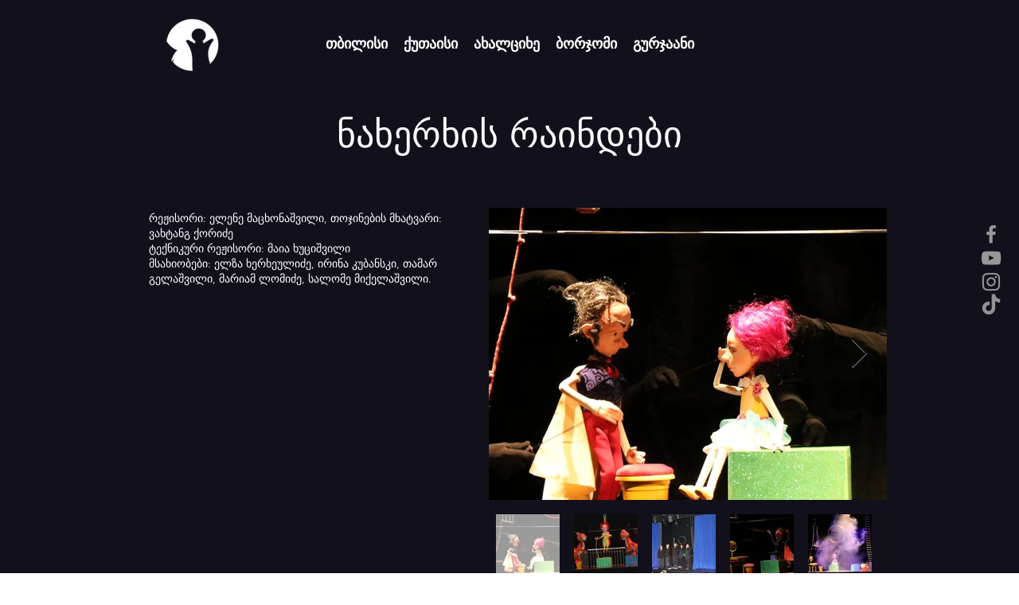

--- FILE ---
content_type: text/html; charset=UTF-8
request_url: https://www.puppettheatre.ge/items-1-1/%E1%83%9C%E1%83%90%E1%83%AE%E1%83%94%E1%83%A0%E1%83%AE%E1%83%98%E1%83%A1-%E1%83%A0%E1%83%90%E1%83%98%E1%83%9C%E1%83%93%E1%83%94%E1%83%91%E1%83%98
body_size: 154672
content:
<!DOCTYPE html>
<html lang="ka">
<head>
  
  <!-- SEO Tags -->
  <title>ნახერხის რაინდები</title>
  <link rel="canonical" href="https://www.puppettheatre.ge/items-1-1/%E1%83%9C%E1%83%90%E1%83%AE%E1%83%94%E1%83%A0%E1%83%AE%E1%83%98%E1%83%A1-%E1%83%A0%E1%83%90%E1%83%98%E1%83%9C%E1%83%93%E1%83%94%E1%83%91%E1%83%98"/>
  <meta name="robots" content="index"/>
  <meta property="og:title" content="ნახერხის რაინდები"/>
  <meta property="og:image" content="https://static.wixstatic.com/media/0490a6_fb1c452567ea47b2baae1bd40f46c39b~mv2.jpg/v1/fill/w_1622,h_2000,al_c,q_90/327744366_550801340431411_8283742144835509689_n.jpg"/>
  <meta property="og:image:width" content="1622"/>
  <meta property="og:image:height" content="2000"/>
  <meta property="og:url" content="https://www.puppettheatre.ge/items-1-1/%E1%83%9C%E1%83%90%E1%83%AE%E1%83%94%E1%83%A0%E1%83%AE%E1%83%98%E1%83%A1-%E1%83%A0%E1%83%90%E1%83%98%E1%83%9C%E1%83%93%E1%83%94%E1%83%91%E1%83%98"/>
  <meta property="og:site_name" content="Puppettheatre"/>
  <meta property="og:type" content="website"/>
  <script type="application/ld+json">{}</script>
  <script type="application/ld+json">{}</script>
  <link rel="alternate" href="https://www.puppettheatre.ge/items-1-1/%E1%83%9C%E1%83%90%E1%83%AE%E1%83%94%E1%83%A0%E1%83%AE%E1%83%98%E1%83%A1-%E1%83%A0%E1%83%90%E1%83%98%E1%83%9C%E1%83%93%E1%83%94%E1%83%91%E1%83%98" hreflang="x-default"/>
  <link rel="alternate" href="https://www.puppettheatre.ge/items-1-1/%E1%83%9C%E1%83%90%E1%83%AE%E1%83%94%E1%83%A0%E1%83%AE%E1%83%98%E1%83%A1-%E1%83%A0%E1%83%90%E1%83%98%E1%83%9C%E1%83%93%E1%83%94%E1%83%91%E1%83%98" hreflang="ka-ge"/>
  <meta name="twitter:card" content="summary_large_image"/>
  <meta name="twitter:title" content="ნახერხის რაინდები"/>
  <meta name="twitter:image" content="https://static.wixstatic.com/media/0490a6_fb1c452567ea47b2baae1bd40f46c39b~mv2.jpg/v1/fill/w_1622,h_2000,al_c,q_90/327744366_550801340431411_8283742144835509689_n.jpg"/>

  
  <meta charset='utf-8'>
  <meta name="viewport" content="width=device-width, initial-scale=1" id="wixDesktopViewport" />
  <meta http-equiv="X-UA-Compatible" content="IE=edge">
  <meta name="generator" content="Wix.com Website Builder"/>

  <link rel="icon" sizes="192x192" href="https://static.wixstatic.com/media/0490a6_739ec4f0923144729970d7892454ba0a%7Emv2.png/v1/fill/w_192%2Ch_192%2Clg_1%2Cusm_0.66_1.00_0.01/0490a6_739ec4f0923144729970d7892454ba0a%7Emv2.png" type="image/png"/>
  <link rel="shortcut icon" href="https://static.wixstatic.com/media/0490a6_739ec4f0923144729970d7892454ba0a%7Emv2.png/v1/fill/w_192%2Ch_192%2Clg_1%2Cusm_0.66_1.00_0.01/0490a6_739ec4f0923144729970d7892454ba0a%7Emv2.png" type="image/png"/>
  <link rel="apple-touch-icon" href="https://static.wixstatic.com/media/0490a6_739ec4f0923144729970d7892454ba0a%7Emv2.png/v1/fill/w_180%2Ch_180%2Clg_1%2Cusm_0.66_1.00_0.01/0490a6_739ec4f0923144729970d7892454ba0a%7Emv2.png" type="image/png"/>

  <!-- Safari Pinned Tab Icon -->
  <!-- <link rel="mask-icon" href="https://static.wixstatic.com/media/0490a6_739ec4f0923144729970d7892454ba0a%7Emv2.png/v1/fill/w_192%2Ch_192%2Clg_1%2Cusm_0.66_1.00_0.01/0490a6_739ec4f0923144729970d7892454ba0a%7Emv2.png"> -->

  <!-- Original trials -->
  


  <!-- Segmenter Polyfill -->
  <script>
    if (!window.Intl || !window.Intl.Segmenter) {
      (function() {
        var script = document.createElement('script');
        script.src = 'https://static.parastorage.com/unpkg/@formatjs/intl-segmenter@11.7.10/polyfill.iife.js';
        document.head.appendChild(script);
      })();
    }
  </script>

  <!-- Legacy Polyfills -->
  <script nomodule="" src="https://static.parastorage.com/unpkg/core-js-bundle@3.2.1/minified.js"></script>
  <script nomodule="" src="https://static.parastorage.com/unpkg/focus-within-polyfill@5.0.9/dist/focus-within-polyfill.js"></script>

  <!-- Performance API Polyfills -->
  <script>
  (function () {
    var noop = function noop() {};
    if ("performance" in window === false) {
      window.performance = {};
    }
    window.performance.mark = performance.mark || noop;
    window.performance.measure = performance.measure || noop;
    if ("now" in window.performance === false) {
      var nowOffset = Date.now();
      if (performance.timing && performance.timing.navigationStart) {
        nowOffset = performance.timing.navigationStart;
      }
      window.performance.now = function now() {
        return Date.now() - nowOffset;
      };
    }
  })();
  </script>

  <!-- Globals Definitions -->
  <script>
    (function () {
      var now = Date.now()
      window.initialTimestamps = {
        initialTimestamp: now,
        initialRequestTimestamp: Math.round(performance.timeOrigin ? performance.timeOrigin : now - performance.now())
      }

      window.thunderboltTag = "libs-releases-GA-local"
      window.thunderboltVersion = "1.16529.0"
    })();
  </script>

  <!-- Essential Viewer Model -->
  <script type="application/json" id="wix-essential-viewer-model">{"fleetConfig":{"fleetName":"thunderbolt-seo-renderer","type":"GA","code":0},"mode":{"qa":false,"enableTestApi":false,"debug":false,"ssrIndicator":false,"ssrOnly":false,"siteAssetsFallback":"enable","versionIndicator":false},"componentsLibrariesTopology":[{"artifactId":"editor-elements","namespace":"wixui","url":"https:\/\/static.parastorage.com\/services\/editor-elements\/1.14675.0"},{"artifactId":"editor-elements","namespace":"dsgnsys","url":"https:\/\/static.parastorage.com\/services\/editor-elements\/1.14675.0"}],"siteFeaturesConfigs":{"sessionManager":{"isRunningInDifferentSiteContext":false}},"language":{"userLanguage":"ka"},"siteAssets":{"clientTopology":{"mediaRootUrl":"https:\/\/static.wixstatic.com","staticMediaUrl":"https:\/\/static.wixstatic.com\/media","moduleRepoUrl":"https:\/\/static.parastorage.com\/unpkg","fileRepoUrl":"https:\/\/static.parastorage.com\/services","viewerAppsUrl":"https:\/\/viewer-apps.parastorage.com","viewerAssetsUrl":"https:\/\/viewer-assets.parastorage.com","siteAssetsUrl":"https:\/\/siteassets.parastorage.com","pageJsonServerUrls":["https:\/\/pages.parastorage.com","https:\/\/staticorigin.wixstatic.com","https:\/\/www.puppettheatre.ge","https:\/\/fallback.wix.com\/wix-html-editor-pages-webapp\/page"],"pathOfTBModulesInFileRepoForFallback":"wix-thunderbolt\/dist\/"}},"siteFeatures":["appMonitoring","assetsLoader","businessLogger","captcha","clickHandlerRegistrar","codeEmbed","commonConfig","componentsLoader","componentsRegistry","consentPolicy","cookiesManager","cyclicTabbing","dynamicPages","environmentWixCodeSdk","environment","locationWixCodeSdk","mpaNavigation","multilingual","navigationManager","navigationPhases","ooi","pages","panorama","renderer","reporter","routerFetch","router","scrollRestoration","seoWixCodeSdk","seo","sessionManager","siteMembersWixCodeSdk","siteMembers","siteScrollBlocker","siteWixCodeSdk","speculationRules","ssrCache","stores","structureApi","thunderboltInitializer","tpaCommons","translations","usedPlatformApis","warmupData","windowMessageRegistrar","windowWixCodeSdk","wixCustomElementComponent","wixEmbedsApi","componentsReact","platform"],"site":{"externalBaseUrl":"https:\/\/www.puppettheatre.ge","isSEO":true},"media":{"staticMediaUrl":"https:\/\/static.wixstatic.com\/media","mediaRootUrl":"https:\/\/static.wixstatic.com\/","staticVideoUrl":"https:\/\/video.wixstatic.com\/"},"requestUrl":"https:\/\/www.puppettheatre.ge\/items-1-1\/%E1%83%9C%E1%83%90%E1%83%AE%E1%83%94%E1%83%A0%E1%83%AE%E1%83%98%E1%83%A1-%E1%83%A0%E1%83%90%E1%83%98%E1%83%9C%E1%83%93%E1%83%94%E1%83%91%E1%83%98","rollout":{"siteAssetsVersionsRollout":false,"isDACRollout":0,"isTBRollout":false},"commonConfig":{"brand":"wix","host":"VIEWER","bsi":"","consentPolicy":{},"consentPolicyHeader":{},"siteRevision":"1075","renderingFlow":"NONE","language":"ka","locale":"ka-ge"},"interactionSampleRatio":0.01,"dynamicModelUrl":"https:\/\/www.puppettheatre.ge\/_api\/v2\/dynamicmodel","accessTokensUrl":"https:\/\/www.puppettheatre.ge\/_api\/v1\/access-tokens","isExcludedFromSecurityExperiments":false,"experiments":{"specs.thunderbolt.hardenFetchAndXHR":true,"specs.thunderbolt.securityExperiments":true}}</script>
  <script>window.viewerModel = JSON.parse(document.getElementById('wix-essential-viewer-model').textContent)</script>

  <script>
    window.commonConfig = viewerModel.commonConfig
  </script>

  
  <!-- BEGIN handleAccessTokens bundle -->

  <script data-url="https://static.parastorage.com/services/wix-thunderbolt/dist/handleAccessTokens.inline.698ac2a0.bundle.min.js">(()=>{"use strict";function e(e){let{context:o,property:r,value:n,enumerable:i=!0}=e,l=e.get,c=e.set;if(!r||void 0===n&&!l&&!c)return new Error("property and value are required");let a=o||globalThis,s=a?.[r],u={};if(void 0!==n)u.value=n;else{if(l){let e=t(l);e&&(u.get=e)}if(c){let e=t(c);e&&(u.set=e)}}let p={...u,enumerable:i||!1,configurable:!1};void 0!==n&&(p.writable=!1);try{Object.defineProperty(a,r,p)}catch(e){return e instanceof TypeError?s:e}return s}function t(e,t){return"function"==typeof e?e:!0===e?.async&&"function"==typeof e.func?t?async function(t){return e.func(t)}:async function(){return e.func()}:"function"==typeof e?.func?e.func:void 0}try{e({property:"strictDefine",value:e})}catch{}try{e({property:"defineStrictObject",value:r})}catch{}try{e({property:"defineStrictMethod",value:n})}catch{}var o=["toString","toLocaleString","valueOf","constructor","prototype"];function r(t){let{context:n,property:l,propertiesToExclude:c=[],skipPrototype:a=!1,hardenPrototypePropertiesToExclude:s=[]}=t;if(!l)return new Error("property is required");let u=(n||globalThis)[l],p={},f=i(n,l);u&&("object"==typeof u||"function"==typeof u)&&Reflect.ownKeys(u).forEach(t=>{if(!c.includes(t)&&!o.includes(t)){let o=i(u,t);if(o&&(o.writable||o.configurable)){let{value:r,get:n,set:i,enumerable:l=!1}=o,c={};void 0!==r?c.value=r:n?c.get=n:i&&(c.set=i);try{let o=e({context:u,property:t,...c,enumerable:l});p[t]=o}catch(e){if(!(e instanceof TypeError))throw e;try{p[t]=o.value||o.get||o.set}catch{}}}}});let y={originalObject:u,originalProperties:p};if(!a&&void 0!==u?.prototype){let e=r({context:u,property:"prototype",propertiesToExclude:s,skipPrototype:!0});e instanceof Error||(y.originalPrototype=e?.originalObject,y.originalPrototypeProperties=e?.originalProperties)}return e({context:n,property:l,value:u,enumerable:f?.enumerable}),y}function n(t,o){let r=(o||globalThis)[t],n=i(o||globalThis,t);return r&&n&&(n.writable||n.configurable)?(Object.freeze(r),e({context:globalThis,property:t,value:r})):r}function i(e,t){if(e&&t)try{return Reflect.getOwnPropertyDescriptor(e,t)}catch{return}}function l(e){if("string"!=typeof e)return e;try{return decodeURIComponent(e).toLowerCase().trim()}catch{return e.toLowerCase().trim()}}function c(e,t){let o="";if("string"==typeof e)o=e.split("=")[0]?.trim()||"";else{if(!e||"string"!=typeof e.name)return!1;o=e.name}return t.has(l(o)||"")}function a(e,t){let o;return o="string"==typeof e?e.split(";").map(e=>e.trim()).filter(e=>e.length>0):e||[],o.filter(e=>!c(e,t))}var s=null;function u(){return null===s&&(s=typeof Document>"u"?void 0:Object.getOwnPropertyDescriptor(Document.prototype,"cookie")),s}function p(t,o){if(!globalThis?.cookieStore)return;let r=globalThis.cookieStore.get.bind(globalThis.cookieStore),n=globalThis.cookieStore.getAll.bind(globalThis.cookieStore),i=globalThis.cookieStore.set.bind(globalThis.cookieStore),l=globalThis.cookieStore.delete.bind(globalThis.cookieStore);return e({context:globalThis.CookieStore.prototype,property:"get",value:async function(e){return c(("string"==typeof e?e:e.name)||"",t)?null:r.call(this,e)},enumerable:!0}),e({context:globalThis.CookieStore.prototype,property:"getAll",value:async function(){return a(await n.apply(this,Array.from(arguments)),t)},enumerable:!0}),e({context:globalThis.CookieStore.prototype,property:"set",value:async function(){let e=Array.from(arguments);if(!c(1===e.length?e[0].name:e[0],t))return i.apply(this,e);o&&console.warn(o)},enumerable:!0}),e({context:globalThis.CookieStore.prototype,property:"delete",value:async function(){let e=Array.from(arguments);if(!c(1===e.length?e[0].name:e[0],t))return l.apply(this,e)},enumerable:!0}),e({context:globalThis.cookieStore,property:"prototype",value:globalThis.CookieStore.prototype,enumerable:!1}),e({context:globalThis,property:"cookieStore",value:globalThis.cookieStore,enumerable:!0}),{get:r,getAll:n,set:i,delete:l}}var f=["TextEncoder","TextDecoder","XMLHttpRequestEventTarget","EventTarget","URL","JSON","Reflect","Object","Array","Map","Set","WeakMap","WeakSet","Promise","Symbol","Error"],y=["addEventListener","removeEventListener","dispatchEvent","encodeURI","encodeURIComponent","decodeURI","decodeURIComponent"];const d=(e="",t="",o="/")=>`${e}=; ${t?`domain=${t};`:""} max-age=0; path=${o}; expires=Thu, 01 Jan 1970 00:00:01 GMT`,g="client-session-bind",b=[g,"client-binding","svSession","smSession","server-session-bind","wixSession2","wixSession3"].map(e=>e.toLowerCase()),{cookie:h}=function(t,o){let r=new Set(t);return e({context:document,property:"cookie",set:{func:e=>function(e,t,o,r){let n=u(),i=l(t.split(";")[0]||"")||"";[...o].every(e=>!i.startsWith(e.toLowerCase()))&&n?.set?n.set.call(e,t):r&&console.warn(r)}(document,e,r,o)},get:{func:()=>function(e,t){let o=u();if(!o?.get)throw new Error("Cookie descriptor or getter not available");return a(o.get.call(e),t).join("; ")}(document,r)},enumerable:!0}),{cookieStore:p(r,o),cookie:u()}}(b),m="tbReady",v="security_overrideGlobals",{experiments:w,siteFeaturesConfigs:T,accessTokensUrl:S}=window.viewerModel,k=S,x={},E=(()=>{const e=((e,t)=>{try{const o=t?t.get.call(document):document.cookie;return o.split(";").map(e=>e.trim()).filter(t=>t?.startsWith(e))[0]?.split("=")[1]}catch(e){return""}})(g,h);return(()=>{const e=d(g),t=d(g,location.hostname);h.set.call(document,e),h.set.call(document,t)})(),e})();E&&(x["client-binding"]=E);const C=fetch;addEventListener(m,function e(t){const{logger:o}=t.detail;try{window.tb.init({fetch:C,fetchHeaders:x})}catch(e){const t=new Error("TB003");o.meter(`${v}_${t.message}`,{paramsOverrides:{errorType:v,eventString:t.message}}),window?.viewerModel?.mode.debug&&console.error(e)}finally{removeEventListener(m,e)}}),w["specs.thunderbolt.hardenFetchAndXHR"]||(window.fetchDynamicModel=()=>T.sessionManager.isRunningInDifferentSiteContext?Promise.resolve({}):fetch(k,{credentials:"same-origin",headers:x}).then(function(e){if(!e.ok)throw new Error(`[${e.status}]${e.statusText}`);return e.json()}),window.dynamicModelPromise=window.fetchDynamicModel())})();
//# sourceMappingURL=https://static.parastorage.com/services/wix-thunderbolt/dist/handleAccessTokens.inline.698ac2a0.bundle.min.js.map</script>

<!-- END handleAccessTokens bundle -->

<!-- BEGIN overrideGlobals bundle -->

<script data-url="https://static.parastorage.com/services/wix-thunderbolt/dist/overrideGlobals.inline.ec13bfcf.bundle.min.js">(()=>{"use strict";function e(e){let{context:r,property:o,value:n,enumerable:i=!0}=e,c=e.get,a=e.set;if(!o||void 0===n&&!c&&!a)return new Error("property and value are required");let l=r||globalThis,u=l?.[o],s={};if(void 0!==n)s.value=n;else{if(c){let e=t(c);e&&(s.get=e)}if(a){let e=t(a);e&&(s.set=e)}}let p={...s,enumerable:i||!1,configurable:!1};void 0!==n&&(p.writable=!1);try{Object.defineProperty(l,o,p)}catch(e){return e instanceof TypeError?u:e}return u}function t(e,t){return"function"==typeof e?e:!0===e?.async&&"function"==typeof e.func?t?async function(t){return e.func(t)}:async function(){return e.func()}:"function"==typeof e?.func?e.func:void 0}try{e({property:"strictDefine",value:e})}catch{}try{e({property:"defineStrictObject",value:o})}catch{}try{e({property:"defineStrictMethod",value:n})}catch{}var r=["toString","toLocaleString","valueOf","constructor","prototype"];function o(t){let{context:n,property:c,propertiesToExclude:a=[],skipPrototype:l=!1,hardenPrototypePropertiesToExclude:u=[]}=t;if(!c)return new Error("property is required");let s=(n||globalThis)[c],p={},f=i(n,c);s&&("object"==typeof s||"function"==typeof s)&&Reflect.ownKeys(s).forEach(t=>{if(!a.includes(t)&&!r.includes(t)){let r=i(s,t);if(r&&(r.writable||r.configurable)){let{value:o,get:n,set:i,enumerable:c=!1}=r,a={};void 0!==o?a.value=o:n?a.get=n:i&&(a.set=i);try{let r=e({context:s,property:t,...a,enumerable:c});p[t]=r}catch(e){if(!(e instanceof TypeError))throw e;try{p[t]=r.value||r.get||r.set}catch{}}}}});let d={originalObject:s,originalProperties:p};if(!l&&void 0!==s?.prototype){let e=o({context:s,property:"prototype",propertiesToExclude:u,skipPrototype:!0});e instanceof Error||(d.originalPrototype=e?.originalObject,d.originalPrototypeProperties=e?.originalProperties)}return e({context:n,property:c,value:s,enumerable:f?.enumerable}),d}function n(t,r){let o=(r||globalThis)[t],n=i(r||globalThis,t);return o&&n&&(n.writable||n.configurable)?(Object.freeze(o),e({context:globalThis,property:t,value:o})):o}function i(e,t){if(e&&t)try{return Reflect.getOwnPropertyDescriptor(e,t)}catch{return}}function c(e){if("string"!=typeof e)return e;try{return decodeURIComponent(e).toLowerCase().trim()}catch{return e.toLowerCase().trim()}}function a(e,t){return e instanceof Headers?e.forEach((r,o)=>{l(o,t)||e.delete(o)}):Object.keys(e).forEach(r=>{l(r,t)||delete e[r]}),e}function l(e,t){return!t.has(c(e)||"")}function u(e,t){let r=!0,o=function(e){let t,r;if(globalThis.Request&&e instanceof Request)t=e.url;else{if("function"!=typeof e?.toString)throw new Error("Unsupported type for url");t=e.toString()}try{return new URL(t).pathname}catch{return r=t.replace(/#.+/gi,"").split("?").shift(),r.startsWith("/")?r:`/${r}`}}(e),n=c(o);return n&&t.some(e=>n.includes(e))&&(r=!1),r}function s(t,r,o){let n=fetch,i=XMLHttpRequest,c=new Set(r);function s(){let e=new i,r=e.open,n=e.setRequestHeader;return e.open=function(){let n=Array.from(arguments),i=n[1];if(n.length<2||u(i,t))return r.apply(e,n);throw new Error(o||`Request not allowed for path ${i}`)},e.setRequestHeader=function(t,r){l(decodeURIComponent(t),c)&&n.call(e,t,r)},e}return e({property:"fetch",value:function(){let e=function(e,t){return globalThis.Request&&e[0]instanceof Request&&e[0]?.headers?a(e[0].headers,t):e[1]?.headers&&a(e[1].headers,t),e}(arguments,c);return u(arguments[0],t)?n.apply(globalThis,Array.from(e)):new Promise((e,t)=>{t(new Error(o||`Request not allowed for path ${arguments[0]}`))})},enumerable:!0}),e({property:"XMLHttpRequest",value:s,enumerable:!0}),Object.keys(i).forEach(e=>{s[e]=i[e]}),{fetch:n,XMLHttpRequest:i}}var p=["TextEncoder","TextDecoder","XMLHttpRequestEventTarget","EventTarget","URL","JSON","Reflect","Object","Array","Map","Set","WeakMap","WeakSet","Promise","Symbol","Error"],f=["addEventListener","removeEventListener","dispatchEvent","encodeURI","encodeURIComponent","decodeURI","decodeURIComponent"];const d=function(){let t=globalThis.open,r=document.open;function o(e,r,o){let n="string"!=typeof e,i=t.call(window,e,r,o);return n||e&&function(e){return e.startsWith("//")&&/(?:[a-z0-9](?:[a-z0-9-]{0,61}[a-z0-9])?\.)+[a-z0-9][a-z0-9-]{0,61}[a-z0-9]/g.test(`${location.protocol}:${e}`)&&(e=`${location.protocol}${e}`),!e.startsWith("http")||new URL(e).hostname===location.hostname}(e)?{}:i}return e({property:"open",value:o,context:globalThis,enumerable:!0}),e({property:"open",value:function(e,t,n){return e?o(e,t,n):r.call(document,e||"",t||"",n||"")},context:document,enumerable:!0}),{open:t,documentOpen:r}},y=function(){let t=document.createElement,r=Element.prototype.setAttribute,o=Element.prototype.setAttributeNS;return e({property:"createElement",context:document,value:function(n,i){let a=t.call(document,n,i);if("iframe"===c(n)){e({property:"srcdoc",context:a,get:()=>"",set:()=>{console.warn("`srcdoc` is not allowed in iframe elements.")}});let t=function(e,t){"srcdoc"!==e.toLowerCase()?r.call(a,e,t):console.warn("`srcdoc` attribute is not allowed to be set.")},n=function(e,t,r){"srcdoc"!==t.toLowerCase()?o.call(a,e,t,r):console.warn("`srcdoc` attribute is not allowed to be set.")};a.setAttribute=t,a.setAttributeNS=n}return a},enumerable:!0}),{createElement:t,setAttribute:r,setAttributeNS:o}},m=["client-binding"],b=["/_api/v1/access-tokens","/_api/v2/dynamicmodel","/_api/one-app-session-web/v3/businesses"],h=function(){let t=setTimeout,r=setInterval;return o("setTimeout",0,globalThis),o("setInterval",0,globalThis),{setTimeout:t,setInterval:r};function o(t,r,o){let n=o||globalThis,i=n[t];if(!i||"function"!=typeof i)throw new Error(`Function ${t} not found or is not a function`);e({property:t,value:function(){let e=Array.from(arguments);if("string"!=typeof e[r])return i.apply(n,e);console.warn(`Calling ${t} with a String Argument at index ${r} is not allowed`)},context:o,enumerable:!0})}},v=function(){if(navigator&&"serviceWorker"in navigator){let t=navigator.serviceWorker.register;return e({context:navigator.serviceWorker,property:"register",value:function(){console.log("Service worker registration is not allowed")},enumerable:!0}),{register:t}}return{}};performance.mark("overrideGlobals started");const{isExcludedFromSecurityExperiments:g,experiments:w}=window.viewerModel,E=!g&&w["specs.thunderbolt.securityExperiments"];try{d(),E&&y(),w["specs.thunderbolt.hardenFetchAndXHR"]&&E&&s(b,m),v(),(e=>{let t=[],r=[];r=r.concat(["TextEncoder","TextDecoder"]),e&&(r=r.concat(["XMLHttpRequestEventTarget","EventTarget"])),r=r.concat(["URL","JSON"]),e&&(t=t.concat(["addEventListener","removeEventListener"])),t=t.concat(["encodeURI","encodeURIComponent","decodeURI","decodeURIComponent"]),r=r.concat(["String","Number"]),e&&r.push("Object"),r=r.concat(["Reflect"]),t.forEach(e=>{n(e),["addEventListener","removeEventListener"].includes(e)&&n(e,document)}),r.forEach(e=>{o({property:e})})})(E),E&&h()}catch(e){window?.viewerModel?.mode.debug&&console.error(e);const t=new Error("TB006");window.fedops?.reportError(t,"security_overrideGlobals"),window.Sentry?window.Sentry.captureException(t):globalThis.defineStrictProperty("sentryBuffer",[t],window,!1)}performance.mark("overrideGlobals ended")})();
//# sourceMappingURL=https://static.parastorage.com/services/wix-thunderbolt/dist/overrideGlobals.inline.ec13bfcf.bundle.min.js.map</script>

<!-- END overrideGlobals bundle -->


  
  <script>
    window.commonConfig = viewerModel.commonConfig

	
  </script>

  <!-- Initial CSS -->
  <style data-url="https://static.parastorage.com/services/wix-thunderbolt/dist/main.1f206720.min.css">@keyframes slide-horizontal-new{0%{transform:translateX(100%)}}@keyframes slide-horizontal-old{80%{opacity:1}to{opacity:0;transform:translateX(-100%)}}@keyframes slide-vertical-new{0%{transform:translateY(-100%)}}@keyframes slide-vertical-old{80%{opacity:1}to{opacity:0;transform:translateY(100%)}}@keyframes out-in-new{0%{opacity:0}}@keyframes out-in-old{to{opacity:0}}:root:active-view-transition{view-transition-name:none}::view-transition{pointer-events:none}:root:active-view-transition::view-transition-new(page-group),:root:active-view-transition::view-transition-old(page-group){animation-duration:.6s;cursor:wait;pointer-events:all}:root:active-view-transition-type(SlideHorizontal)::view-transition-old(page-group){animation:slide-horizontal-old .6s cubic-bezier(.83,0,.17,1) forwards;mix-blend-mode:normal}:root:active-view-transition-type(SlideHorizontal)::view-transition-new(page-group){animation:slide-horizontal-new .6s cubic-bezier(.83,0,.17,1) backwards;mix-blend-mode:normal}:root:active-view-transition-type(SlideVertical)::view-transition-old(page-group){animation:slide-vertical-old .6s cubic-bezier(.83,0,.17,1) forwards;mix-blend-mode:normal}:root:active-view-transition-type(SlideVertical)::view-transition-new(page-group){animation:slide-vertical-new .6s cubic-bezier(.83,0,.17,1) backwards;mix-blend-mode:normal}:root:active-view-transition-type(OutIn)::view-transition-old(page-group){animation:out-in-old .35s cubic-bezier(.22,1,.36,1) forwards}:root:active-view-transition-type(OutIn)::view-transition-new(page-group){animation:out-in-new .35s cubic-bezier(.64,0,.78,0) .35s backwards}@media(prefers-reduced-motion:reduce){::view-transition-group(*),::view-transition-new(*),::view-transition-old(*){animation:none!important}}body,html{background:transparent;border:0;margin:0;outline:0;padding:0;vertical-align:baseline}body{--scrollbar-width:0px;font-family:Arial,Helvetica,sans-serif;font-size:10px}body,html{height:100%}body{overflow-x:auto;overflow-y:scroll}body:not(.responsive) #site-root{min-width:var(--site-width);width:100%}body:not([data-js-loaded]) [data-hide-prejs]{visibility:hidden}wix-interact-element{display:contents}#SITE_CONTAINER{position:relative}:root{--one-unit:1vw;--section-max-width:9999px;--spx-stopper-max:9999px;--spx-stopper-min:0px;--browser-zoom:1}@supports(-webkit-appearance:none) and (stroke-color:transparent){:root{--safari-sticky-fix:opacity;--experimental-safari-sticky-fix:translateZ(0)}}@supports(container-type:inline-size){:root{--one-unit:1cqw}}[id^=oldHoverBox-]{mix-blend-mode:plus-lighter;transition:opacity .5s ease,visibility .5s ease}[data-mesh-id$=inlineContent-gridContainer]:has(>[id^=oldHoverBox-]){isolation:isolate}</style>
<style data-url="https://static.parastorage.com/services/wix-thunderbolt/dist/main.renderer.9cb0985f.min.css">a,abbr,acronym,address,applet,b,big,blockquote,button,caption,center,cite,code,dd,del,dfn,div,dl,dt,em,fieldset,font,footer,form,h1,h2,h3,h4,h5,h6,header,i,iframe,img,ins,kbd,label,legend,li,nav,object,ol,p,pre,q,s,samp,section,small,span,strike,strong,sub,sup,table,tbody,td,tfoot,th,thead,title,tr,tt,u,ul,var{background:transparent;border:0;margin:0;outline:0;padding:0;vertical-align:baseline}input,select,textarea{box-sizing:border-box;font-family:Helvetica,Arial,sans-serif}ol,ul{list-style:none}blockquote,q{quotes:none}ins{text-decoration:none}del{text-decoration:line-through}table{border-collapse:collapse;border-spacing:0}a{cursor:pointer;text-decoration:none}.testStyles{overflow-y:hidden}.reset-button{-webkit-appearance:none;background:none;border:0;color:inherit;font:inherit;line-height:normal;outline:0;overflow:visible;padding:0;-webkit-user-select:none;-moz-user-select:none;-ms-user-select:none}:focus{outline:none}body.device-mobile-optimized:not(.disable-site-overflow){overflow-x:hidden;overflow-y:scroll}body.device-mobile-optimized:not(.responsive) #SITE_CONTAINER{margin-left:auto;margin-right:auto;overflow-x:visible;position:relative;width:320px}body.device-mobile-optimized:not(.responsive):not(.blockSiteScrolling) #SITE_CONTAINER{margin-top:0}body.device-mobile-optimized>*{max-width:100%!important}body.device-mobile-optimized #site-root{overflow-x:hidden;overflow-y:hidden}@supports(overflow:clip){body.device-mobile-optimized #site-root{overflow-x:clip;overflow-y:clip}}body.device-mobile-non-optimized #SITE_CONTAINER #site-root{overflow-x:clip;overflow-y:clip}body.device-mobile-non-optimized.fullScreenMode{background-color:#5f6360}body.device-mobile-non-optimized.fullScreenMode #MOBILE_ACTIONS_MENU,body.device-mobile-non-optimized.fullScreenMode #SITE_BACKGROUND,body.device-mobile-non-optimized.fullScreenMode #site-root,body.fullScreenMode #WIX_ADS{visibility:hidden}body.fullScreenMode{overflow-x:hidden!important;overflow-y:hidden!important}body.fullScreenMode.device-mobile-optimized #TINY_MENU{opacity:0;pointer-events:none}body.fullScreenMode-scrollable.device-mobile-optimized{overflow-x:hidden!important;overflow-y:auto!important}body.fullScreenMode-scrollable.device-mobile-optimized #masterPage,body.fullScreenMode-scrollable.device-mobile-optimized #site-root{overflow-x:hidden!important;overflow-y:hidden!important}body.fullScreenMode-scrollable.device-mobile-optimized #SITE_BACKGROUND,body.fullScreenMode-scrollable.device-mobile-optimized #masterPage{height:auto!important}body.fullScreenMode-scrollable.device-mobile-optimized #masterPage.mesh-layout{height:0!important}body.blockSiteScrolling,body.siteScrollingBlocked{position:fixed;width:100%}body.blockSiteScrolling #SITE_CONTAINER{margin-top:calc(var(--blocked-site-scroll-margin-top)*-1)}#site-root{margin:0 auto;min-height:100%;position:relative;top:var(--wix-ads-height)}#site-root img:not([src]){visibility:hidden}#site-root svg img:not([src]){visibility:visible}.auto-generated-link{color:inherit}#SCROLL_TO_BOTTOM,#SCROLL_TO_TOP{height:0}.has-click-trigger{cursor:pointer}.fullScreenOverlay{bottom:0;display:flex;justify-content:center;left:0;overflow-y:hidden;position:fixed;right:0;top:-60px;z-index:1005}.fullScreenOverlay>.fullScreenOverlayContent{bottom:0;left:0;margin:0 auto;overflow:hidden;position:absolute;right:0;top:60px;transform:translateZ(0)}[data-mesh-id$=centeredContent],[data-mesh-id$=form],[data-mesh-id$=inlineContent]{pointer-events:none;position:relative}[data-mesh-id$=-gridWrapper],[data-mesh-id$=-rotated-wrapper]{pointer-events:none}[data-mesh-id$=-gridContainer]>*,[data-mesh-id$=-rotated-wrapper]>*,[data-mesh-id$=inlineContent]>:not([data-mesh-id$=-gridContainer]){pointer-events:auto}.device-mobile-optimized #masterPage.mesh-layout #SOSP_CONTAINER_CUSTOM_ID{grid-area:2/1/3/2;-ms-grid-row:2;position:relative}#masterPage.mesh-layout{-ms-grid-rows:max-content max-content min-content max-content;-ms-grid-columns:100%;align-items:start;display:-ms-grid;display:grid;grid-template-columns:100%;grid-template-rows:max-content max-content min-content max-content;justify-content:stretch}#masterPage.mesh-layout #PAGES_CONTAINER,#masterPage.mesh-layout #SITE_FOOTER-placeholder,#masterPage.mesh-layout #SITE_FOOTER_WRAPPER,#masterPage.mesh-layout #SITE_HEADER-placeholder,#masterPage.mesh-layout #SITE_HEADER_WRAPPER,#masterPage.mesh-layout #SOSP_CONTAINER_CUSTOM_ID[data-state~=mobileView],#masterPage.mesh-layout #soapAfterPagesContainer,#masterPage.mesh-layout #soapBeforePagesContainer{-ms-grid-row-align:start;-ms-grid-column-align:start;-ms-grid-column:1}#masterPage.mesh-layout #SITE_HEADER-placeholder,#masterPage.mesh-layout #SITE_HEADER_WRAPPER{grid-area:1/1/2/2;-ms-grid-row:1}#masterPage.mesh-layout #PAGES_CONTAINER,#masterPage.mesh-layout #soapAfterPagesContainer,#masterPage.mesh-layout #soapBeforePagesContainer{grid-area:3/1/4/2;-ms-grid-row:3}#masterPage.mesh-layout #soapAfterPagesContainer,#masterPage.mesh-layout #soapBeforePagesContainer{width:100%}#masterPage.mesh-layout #PAGES_CONTAINER{align-self:stretch}#masterPage.mesh-layout main#PAGES_CONTAINER{display:block}#masterPage.mesh-layout #SITE_FOOTER-placeholder,#masterPage.mesh-layout #SITE_FOOTER_WRAPPER{grid-area:4/1/5/2;-ms-grid-row:4}#masterPage.mesh-layout #SITE_PAGES,#masterPage.mesh-layout [data-mesh-id=PAGES_CONTAINERcenteredContent],#masterPage.mesh-layout [data-mesh-id=PAGES_CONTAINERinlineContent]{height:100%}#masterPage.mesh-layout.desktop>*{width:100%}#masterPage.mesh-layout #PAGES_CONTAINER,#masterPage.mesh-layout #SITE_FOOTER,#masterPage.mesh-layout #SITE_FOOTER_WRAPPER,#masterPage.mesh-layout #SITE_HEADER,#masterPage.mesh-layout #SITE_HEADER_WRAPPER,#masterPage.mesh-layout #SITE_PAGES,#masterPage.mesh-layout #masterPageinlineContent{position:relative}#masterPage.mesh-layout #SITE_HEADER{grid-area:1/1/2/2}#masterPage.mesh-layout #SITE_FOOTER{grid-area:4/1/5/2}#masterPage.mesh-layout.overflow-x-clip #SITE_FOOTER,#masterPage.mesh-layout.overflow-x-clip #SITE_HEADER{overflow-x:clip}[data-z-counter]{z-index:0}[data-z-counter="0"]{z-index:auto}.wixSiteProperties{-webkit-font-smoothing:antialiased;-moz-osx-font-smoothing:grayscale}:root{--wst-button-color-fill-primary:rgb(var(--color_48));--wst-button-color-border-primary:rgb(var(--color_49));--wst-button-color-text-primary:rgb(var(--color_50));--wst-button-color-fill-primary-hover:rgb(var(--color_51));--wst-button-color-border-primary-hover:rgb(var(--color_52));--wst-button-color-text-primary-hover:rgb(var(--color_53));--wst-button-color-fill-primary-disabled:rgb(var(--color_54));--wst-button-color-border-primary-disabled:rgb(var(--color_55));--wst-button-color-text-primary-disabled:rgb(var(--color_56));--wst-button-color-fill-secondary:rgb(var(--color_57));--wst-button-color-border-secondary:rgb(var(--color_58));--wst-button-color-text-secondary:rgb(var(--color_59));--wst-button-color-fill-secondary-hover:rgb(var(--color_60));--wst-button-color-border-secondary-hover:rgb(var(--color_61));--wst-button-color-text-secondary-hover:rgb(var(--color_62));--wst-button-color-fill-secondary-disabled:rgb(var(--color_63));--wst-button-color-border-secondary-disabled:rgb(var(--color_64));--wst-button-color-text-secondary-disabled:rgb(var(--color_65));--wst-color-fill-base-1:rgb(var(--color_36));--wst-color-fill-base-2:rgb(var(--color_37));--wst-color-fill-base-shade-1:rgb(var(--color_38));--wst-color-fill-base-shade-2:rgb(var(--color_39));--wst-color-fill-base-shade-3:rgb(var(--color_40));--wst-color-fill-accent-1:rgb(var(--color_41));--wst-color-fill-accent-2:rgb(var(--color_42));--wst-color-fill-accent-3:rgb(var(--color_43));--wst-color-fill-accent-4:rgb(var(--color_44));--wst-color-fill-background-primary:rgb(var(--color_11));--wst-color-fill-background-secondary:rgb(var(--color_12));--wst-color-text-primary:rgb(var(--color_15));--wst-color-text-secondary:rgb(var(--color_14));--wst-color-action:rgb(var(--color_18));--wst-color-disabled:rgb(var(--color_39));--wst-color-title:rgb(var(--color_45));--wst-color-subtitle:rgb(var(--color_46));--wst-color-line:rgb(var(--color_47));--wst-font-style-h2:var(--font_2);--wst-font-style-h3:var(--font_3);--wst-font-style-h4:var(--font_4);--wst-font-style-h5:var(--font_5);--wst-font-style-h6:var(--font_6);--wst-font-style-body-large:var(--font_7);--wst-font-style-body-medium:var(--font_8);--wst-font-style-body-small:var(--font_9);--wst-font-style-body-x-small:var(--font_10);--wst-color-custom-1:rgb(var(--color_13));--wst-color-custom-2:rgb(var(--color_16));--wst-color-custom-3:rgb(var(--color_17));--wst-color-custom-4:rgb(var(--color_19));--wst-color-custom-5:rgb(var(--color_20));--wst-color-custom-6:rgb(var(--color_21));--wst-color-custom-7:rgb(var(--color_22));--wst-color-custom-8:rgb(var(--color_23));--wst-color-custom-9:rgb(var(--color_24));--wst-color-custom-10:rgb(var(--color_25));--wst-color-custom-11:rgb(var(--color_26));--wst-color-custom-12:rgb(var(--color_27));--wst-color-custom-13:rgb(var(--color_28));--wst-color-custom-14:rgb(var(--color_29));--wst-color-custom-15:rgb(var(--color_30));--wst-color-custom-16:rgb(var(--color_31));--wst-color-custom-17:rgb(var(--color_32));--wst-color-custom-18:rgb(var(--color_33));--wst-color-custom-19:rgb(var(--color_34));--wst-color-custom-20:rgb(var(--color_35))}.wix-presets-wrapper{display:contents}</style>

  <meta name="format-detection" content="telephone=no">
  <meta name="skype_toolbar" content="skype_toolbar_parser_compatible">
  
  

  

  
      <!--pageHtmlEmbeds.head start-->
      <script type="wix/htmlEmbeds" id="pageHtmlEmbeds.head start"></script>
    
      <!-- Messenger საუბრის დანამატი Code -->
    <div id="fb-root"></div>

    <!-- Your საუბრის დანამატი code -->
    <div id="fb-customer-chat" class="fb-customerchat">
    </div>

    <script>
      var chatbox = document.getElementById('fb-customer-chat');
      chatbox.setAttribute("page_id", "107408111997422");
      chatbox.setAttribute("attribution", "biz_inbox");
    </script>

    <!-- Your SDK code -->
    <script>
      window.fbAsyncInit = function() {
        FB.init({
          xfbml            : true,
          version          : 'v16.0'
        });
      };

      (function(d, s, id) {
        var js, fjs = d.getElementsByTagName(s)[0];
        if (d.getElementById(id)) return;
        js = d.createElement(s); js.id = id;
        js.src = 'https://connect.facebook.net/en_US/sdk/xfbml.customerchat.js';
        fjs.parentNode.insertBefore(js, fjs);
      }(document, 'script', 'facebook-jssdk'));
    </script>
    
      <script type="wix/htmlEmbeds" id="pageHtmlEmbeds.head end"></script>
      <!--pageHtmlEmbeds.head end-->
  

  <!-- head performance data start -->
  
  <!-- head performance data end -->
  

    


    
<style data-href="https://static.parastorage.com/services/editor-elements-library/dist/thunderbolt/rb_wixui.thunderbolt_bootstrap.a1b00b19.min.css">.cwL6XW{cursor:pointer}.sNF2R0{opacity:0}.hLoBV3{transition:opacity var(--transition-duration) cubic-bezier(.37,0,.63,1)}.Rdf41z,.hLoBV3{opacity:1}.ftlZWo{transition:opacity var(--transition-duration) cubic-bezier(.37,0,.63,1)}.ATGlOr,.ftlZWo{opacity:0}.KQSXD0{transition:opacity var(--transition-duration) cubic-bezier(.64,0,.78,0)}.KQSXD0,.pagQKE{opacity:1}._6zG5H{opacity:0;transition:opacity var(--transition-duration) cubic-bezier(.22,1,.36,1)}.BB49uC{transform:translateX(100%)}.j9xE1V{transition:transform var(--transition-duration) cubic-bezier(.87,0,.13,1)}.ICs7Rs,.j9xE1V{transform:translateX(0)}.DxijZJ{transition:transform var(--transition-duration) cubic-bezier(.87,0,.13,1)}.B5kjYq,.DxijZJ{transform:translateX(-100%)}.cJijIV{transition:transform var(--transition-duration) cubic-bezier(.87,0,.13,1)}.cJijIV,.hOxaWM{transform:translateX(0)}.T9p3fN{transform:translateX(100%);transition:transform var(--transition-duration) cubic-bezier(.87,0,.13,1)}.qDxYJm{transform:translateY(100%)}.aA9V0P{transition:transform var(--transition-duration) cubic-bezier(.87,0,.13,1)}.YPXPAS,.aA9V0P{transform:translateY(0)}.Xf2zsA{transition:transform var(--transition-duration) cubic-bezier(.87,0,.13,1)}.Xf2zsA,.y7Kt7s{transform:translateY(-100%)}.EeUgMu{transition:transform var(--transition-duration) cubic-bezier(.87,0,.13,1)}.EeUgMu,.fdHrtm{transform:translateY(0)}.WIFaG4{transform:translateY(100%);transition:transform var(--transition-duration) cubic-bezier(.87,0,.13,1)}body:not(.responsive) .JsJXaX{overflow-x:clip}:root:active-view-transition .JsJXaX{view-transition-name:page-group}.AnQkDU{display:grid;grid-template-columns:1fr;grid-template-rows:1fr;height:100%}.AnQkDU>div{align-self:stretch!important;grid-area:1/1/2/2;justify-self:stretch!important}.StylableButton2545352419__root{-archetype:box;border:none;box-sizing:border-box;cursor:pointer;display:block;height:100%;min-height:10px;min-width:10px;padding:0;touch-action:manipulation;width:100%}.StylableButton2545352419__root[disabled]{pointer-events:none}.StylableButton2545352419__root:not(:hover):not([disabled]).StylableButton2545352419--hasBackgroundColor{background-color:var(--corvid-background-color)!important}.StylableButton2545352419__root:hover:not([disabled]).StylableButton2545352419--hasHoverBackgroundColor{background-color:var(--corvid-hover-background-color)!important}.StylableButton2545352419__root:not(:hover)[disabled].StylableButton2545352419--hasDisabledBackgroundColor{background-color:var(--corvid-disabled-background-color)!important}.StylableButton2545352419__root:not(:hover):not([disabled]).StylableButton2545352419--hasBorderColor{border-color:var(--corvid-border-color)!important}.StylableButton2545352419__root:hover:not([disabled]).StylableButton2545352419--hasHoverBorderColor{border-color:var(--corvid-hover-border-color)!important}.StylableButton2545352419__root:not(:hover)[disabled].StylableButton2545352419--hasDisabledBorderColor{border-color:var(--corvid-disabled-border-color)!important}.StylableButton2545352419__root.StylableButton2545352419--hasBorderRadius{border-radius:var(--corvid-border-radius)!important}.StylableButton2545352419__root.StylableButton2545352419--hasBorderWidth{border-width:var(--corvid-border-width)!important}.StylableButton2545352419__root:not(:hover):not([disabled]).StylableButton2545352419--hasColor,.StylableButton2545352419__root:not(:hover):not([disabled]).StylableButton2545352419--hasColor .StylableButton2545352419__label{color:var(--corvid-color)!important}.StylableButton2545352419__root:hover:not([disabled]).StylableButton2545352419--hasHoverColor,.StylableButton2545352419__root:hover:not([disabled]).StylableButton2545352419--hasHoverColor .StylableButton2545352419__label{color:var(--corvid-hover-color)!important}.StylableButton2545352419__root:not(:hover)[disabled].StylableButton2545352419--hasDisabledColor,.StylableButton2545352419__root:not(:hover)[disabled].StylableButton2545352419--hasDisabledColor .StylableButton2545352419__label{color:var(--corvid-disabled-color)!important}.StylableButton2545352419__link{-archetype:box;box-sizing:border-box;color:#000;text-decoration:none}.StylableButton2545352419__container{align-items:center;display:flex;flex-basis:auto;flex-direction:row;flex-grow:1;height:100%;justify-content:center;overflow:hidden;transition:all .2s ease,visibility 0s;width:100%}.StylableButton2545352419__label{-archetype:text;-controller-part-type:LayoutChildDisplayDropdown,LayoutFlexChildSpacing(first);max-width:100%;min-width:1.8em;overflow:hidden;text-align:center;text-overflow:ellipsis;transition:inherit;white-space:nowrap}.StylableButton2545352419__root.StylableButton2545352419--isMaxContent .StylableButton2545352419__label{text-overflow:unset}.StylableButton2545352419__root.StylableButton2545352419--isWrapText .StylableButton2545352419__label{min-width:10px;overflow-wrap:break-word;white-space:break-spaces;word-break:break-word}.StylableButton2545352419__icon{-archetype:icon;-controller-part-type:LayoutChildDisplayDropdown,LayoutFlexChildSpacing(last);flex-shrink:0;height:50px;min-width:1px;transition:inherit}.StylableButton2545352419__icon.StylableButton2545352419--override{display:block!important}.StylableButton2545352419__icon svg,.StylableButton2545352419__icon>span{display:flex;height:inherit;width:inherit}.StylableButton2545352419__root:not(:hover):not([disalbed]).StylableButton2545352419--hasIconColor .StylableButton2545352419__icon svg{fill:var(--corvid-icon-color)!important;stroke:var(--corvid-icon-color)!important}.StylableButton2545352419__root:hover:not([disabled]).StylableButton2545352419--hasHoverIconColor .StylableButton2545352419__icon svg{fill:var(--corvid-hover-icon-color)!important;stroke:var(--corvid-hover-icon-color)!important}.StylableButton2545352419__root:not(:hover)[disabled].StylableButton2545352419--hasDisabledIconColor .StylableButton2545352419__icon svg{fill:var(--corvid-disabled-icon-color)!important;stroke:var(--corvid-disabled-icon-color)!important}.aeyn4z{bottom:0;left:0;position:absolute;right:0;top:0}.qQrFOK{cursor:pointer}.VDJedC{-webkit-tap-highlight-color:rgba(0,0,0,0);fill:var(--corvid-fill-color,var(--fill));fill-opacity:var(--fill-opacity);stroke:var(--corvid-stroke-color,var(--stroke));stroke-opacity:var(--stroke-opacity);stroke-width:var(--stroke-width);filter:var(--drop-shadow,none);opacity:var(--opacity);transform:var(--flip)}.VDJedC,.VDJedC svg{bottom:0;left:0;position:absolute;right:0;top:0}.VDJedC svg{height:var(--svg-calculated-height,100%);margin:auto;padding:var(--svg-calculated-padding,0);width:var(--svg-calculated-width,100%)}.VDJedC svg:not([data-type=ugc]){overflow:visible}.l4CAhn *{vector-effect:non-scaling-stroke}.Z_l5lU{-webkit-text-size-adjust:100%;-moz-text-size-adjust:100%;text-size-adjust:100%}ol.font_100,ul.font_100{color:#080808;font-family:"Arial, Helvetica, sans-serif",serif;font-size:10px;font-style:normal;font-variant:normal;font-weight:400;letter-spacing:normal;line-height:normal;margin:0;text-decoration:none}ol.font_100 li,ul.font_100 li{margin-bottom:12px}ol.wix-list-text-align,ul.wix-list-text-align{list-style-position:inside}ol.wix-list-text-align h1,ol.wix-list-text-align h2,ol.wix-list-text-align h3,ol.wix-list-text-align h4,ol.wix-list-text-align h5,ol.wix-list-text-align h6,ol.wix-list-text-align p,ul.wix-list-text-align h1,ul.wix-list-text-align h2,ul.wix-list-text-align h3,ul.wix-list-text-align h4,ul.wix-list-text-align h5,ul.wix-list-text-align h6,ul.wix-list-text-align p{display:inline}.HQSswv{cursor:pointer}.yi6otz{clip:rect(0 0 0 0);border:0;height:1px;margin:-1px;overflow:hidden;padding:0;position:absolute;width:1px}.zQ9jDz [data-attr-richtext-marker=true]{display:block}.zQ9jDz [data-attr-richtext-marker=true] table{border-collapse:collapse;margin:15px 0;width:100%}.zQ9jDz [data-attr-richtext-marker=true] table td{padding:12px;position:relative}.zQ9jDz [data-attr-richtext-marker=true] table td:after{border-bottom:1px solid currentColor;border-left:1px solid currentColor;bottom:0;content:"";left:0;opacity:.2;position:absolute;right:0;top:0}.zQ9jDz [data-attr-richtext-marker=true] table tr td:last-child:after{border-right:1px solid currentColor}.zQ9jDz [data-attr-richtext-marker=true] table tr:first-child td:after{border-top:1px solid currentColor}@supports(-webkit-appearance:none) and (stroke-color:transparent){.qvSjx3>*>:first-child{vertical-align:top}}@supports(-webkit-touch-callout:none){.qvSjx3>*>:first-child{vertical-align:top}}.LkZBpT :is(p,h1,h2,h3,h4,h5,h6,ul,ol,span[data-attr-richtext-marker],blockquote,div) [class$=rich-text__text],.LkZBpT :is(p,h1,h2,h3,h4,h5,h6,ul,ol,span[data-attr-richtext-marker],blockquote,div)[class$=rich-text__text]{color:var(--corvid-color,currentColor)}.LkZBpT :is(p,h1,h2,h3,h4,h5,h6,ul,ol,span[data-attr-richtext-marker],blockquote,div) span[style*=color]{color:var(--corvid-color,currentColor)!important}.Kbom4H{direction:var(--text-direction);min-height:var(--min-height);min-width:var(--min-width)}.Kbom4H .upNqi2{word-wrap:break-word;height:100%;overflow-wrap:break-word;position:relative;width:100%}.Kbom4H .upNqi2 ul{list-style:disc inside}.Kbom4H .upNqi2 li{margin-bottom:12px}.MMl86N blockquote,.MMl86N div,.MMl86N h1,.MMl86N h2,.MMl86N h3,.MMl86N h4,.MMl86N h5,.MMl86N h6,.MMl86N p{letter-spacing:normal;line-height:normal}.gYHZuN{min-height:var(--min-height);min-width:var(--min-width)}.gYHZuN .upNqi2{word-wrap:break-word;height:100%;overflow-wrap:break-word;position:relative;width:100%}.gYHZuN .upNqi2 ol,.gYHZuN .upNqi2 ul{letter-spacing:normal;line-height:normal;margin-inline-start:.5em;padding-inline-start:1.3em}.gYHZuN .upNqi2 ul{list-style-type:disc}.gYHZuN .upNqi2 ol{list-style-type:decimal}.gYHZuN .upNqi2 ol ul,.gYHZuN .upNqi2 ul ul{line-height:normal;list-style-type:circle}.gYHZuN .upNqi2 ol ol ul,.gYHZuN .upNqi2 ol ul ul,.gYHZuN .upNqi2 ul ol ul,.gYHZuN .upNqi2 ul ul ul{line-height:normal;list-style-type:square}.gYHZuN .upNqi2 li{font-style:inherit;font-weight:inherit;letter-spacing:normal;line-height:inherit}.gYHZuN .upNqi2 h1,.gYHZuN .upNqi2 h2,.gYHZuN .upNqi2 h3,.gYHZuN .upNqi2 h4,.gYHZuN .upNqi2 h5,.gYHZuN .upNqi2 h6,.gYHZuN .upNqi2 p{letter-spacing:normal;line-height:normal;margin-block:0;margin:0}.gYHZuN .upNqi2 a{color:inherit}.MMl86N,.ku3DBC{word-wrap:break-word;direction:var(--text-direction);min-height:var(--min-height);min-width:var(--min-width);mix-blend-mode:var(--blendMode,normal);overflow-wrap:break-word;pointer-events:none;text-align:start;text-shadow:var(--textOutline,0 0 transparent),var(--textShadow,0 0 transparent);text-transform:var(--textTransform,"none")}.MMl86N>*,.ku3DBC>*{pointer-events:auto}.MMl86N li,.ku3DBC li{font-style:inherit;font-weight:inherit;letter-spacing:normal;line-height:inherit}.MMl86N ol,.MMl86N ul,.ku3DBC ol,.ku3DBC ul{letter-spacing:normal;line-height:normal;margin-inline-end:0;margin-inline-start:.5em}.MMl86N:not(.Vq6kJx) ol,.MMl86N:not(.Vq6kJx) ul,.ku3DBC:not(.Vq6kJx) ol,.ku3DBC:not(.Vq6kJx) ul{padding-inline-end:0;padding-inline-start:1.3em}.MMl86N ul,.ku3DBC ul{list-style-type:disc}.MMl86N ol,.ku3DBC ol{list-style-type:decimal}.MMl86N ol ul,.MMl86N ul ul,.ku3DBC ol ul,.ku3DBC ul ul{list-style-type:circle}.MMl86N ol ol ul,.MMl86N ol ul ul,.MMl86N ul ol ul,.MMl86N ul ul ul,.ku3DBC ol ol ul,.ku3DBC ol ul ul,.ku3DBC ul ol ul,.ku3DBC ul ul ul{list-style-type:square}.MMl86N blockquote,.MMl86N div,.MMl86N h1,.MMl86N h2,.MMl86N h3,.MMl86N h4,.MMl86N h5,.MMl86N h6,.MMl86N p,.ku3DBC blockquote,.ku3DBC div,.ku3DBC h1,.ku3DBC h2,.ku3DBC h3,.ku3DBC h4,.ku3DBC h5,.ku3DBC h6,.ku3DBC p{margin-block:0;margin:0}.MMl86N a,.ku3DBC a{color:inherit}.Vq6kJx li{margin-inline-end:0;margin-inline-start:1.3em}.Vd6aQZ{overflow:hidden;padding:0;pointer-events:none;white-space:nowrap}.mHZSwn{display:none}.lvxhkV{bottom:0;left:0;position:absolute;right:0;top:0;width:100%}.QJjwEo{transform:translateY(-100%);transition:.2s ease-in}.kdBXfh{transition:.2s}.MP52zt{opacity:0;transition:.2s ease-in}.MP52zt.Bhu9m5{z-index:-1!important}.LVP8Wf{opacity:1;transition:.2s}.VrZrC0{height:auto}.VrZrC0,.cKxVkc{position:relative;width:100%}:host(:not(.device-mobile-optimized)) .vlM3HR,body:not(.device-mobile-optimized) .vlM3HR{margin-left:calc((100% - var(--site-width))/2);width:var(--site-width)}.AT7o0U[data-focuscycled=active]{outline:1px solid transparent}.AT7o0U[data-focuscycled=active]:not(:focus-within){outline:2px solid transparent;transition:outline .01s ease}.AT7o0U .vlM3HR{bottom:0;left:0;position:absolute;right:0;top:0}.Tj01hh,.jhxvbR{display:block;height:100%;width:100%}.jhxvbR img{max-width:var(--wix-img-max-width,100%)}.jhxvbR[data-animate-blur] img{filter:blur(9px);transition:filter .8s ease-in}.jhxvbR[data-animate-blur] img[data-load-done]{filter:none}.WzbAF8{direction:var(--direction)}.WzbAF8 .mpGTIt .O6KwRn{display:var(--item-display);height:var(--item-size);margin-block:var(--item-margin-block);margin-inline:var(--item-margin-inline);width:var(--item-size)}.WzbAF8 .mpGTIt .O6KwRn:last-child{margin-block:0;margin-inline:0}.WzbAF8 .mpGTIt .O6KwRn .oRtuWN{display:block}.WzbAF8 .mpGTIt .O6KwRn .oRtuWN .YaS0jR{height:var(--item-size);width:var(--item-size)}.WzbAF8 .mpGTIt{height:100%;position:absolute;white-space:nowrap;width:100%}:host(.device-mobile-optimized) .WzbAF8 .mpGTIt,body.device-mobile-optimized .WzbAF8 .mpGTIt{white-space:normal}.big2ZD{display:grid;grid-template-columns:1fr;grid-template-rows:1fr;height:calc(100% - var(--wix-ads-height));left:0;margin-top:var(--wix-ads-height);position:fixed;top:0;width:100%}.SHHiV9,.big2ZD{pointer-events:none;z-index:var(--pinned-layer-in-container,var(--above-all-in-container))}</style>
<style data-href="https://static.parastorage.com/services/editor-elements-library/dist/thunderbolt/rb_wixui.thunderbolt_bootstrap-responsive.5018a9e9.min.css">._pfxlW{clip-path:inset(50%);height:24px;position:absolute;width:24px}._pfxlW:active,._pfxlW:focus{clip-path:unset;right:0;top:50%;transform:translateY(-50%)}._pfxlW.RG3k61{transform:translateY(-50%) rotate(180deg)}.r4OX7l,.xTjc1A{box-sizing:border-box;height:100%;overflow:visible;position:relative;width:auto}.r4OX7l[data-state~=header] a,.r4OX7l[data-state~=header] div,[data-state~=header].xTjc1A a,[data-state~=header].xTjc1A div{cursor:default!important}.r4OX7l .UiHgGh,.xTjc1A .UiHgGh{display:inline-block;height:100%;width:100%}.xTjc1A{--display:inline-block;cursor:pointer;display:var(--display);font:var(--fnt,var(--font_1))}.xTjc1A .yRj2ms{padding:0 var(--pad,5px)}.xTjc1A .JS76Uv{color:rgb(var(--txt,var(--color_15,color_15)));display:inline-block;padding:0 10px;transition:var(--trans,color .4s ease 0s)}.xTjc1A[data-state~=drop]{display:block;width:100%}.xTjc1A[data-state~=drop] .JS76Uv{padding:0 .5em}.xTjc1A[data-state~=link]:hover .JS76Uv,.xTjc1A[data-state~=over] .JS76Uv{color:rgb(var(--txth,var(--color_14,color_14)));transition:var(--trans,color .4s ease 0s)}.xTjc1A[data-state~=selected] .JS76Uv{color:rgb(var(--txts,var(--color_14,color_14)));transition:var(--trans,color .4s ease 0s)}.NHM1d1{overflow-x:hidden}.NHM1d1 .R_TAzU{display:flex;flex-direction:column;height:100%;width:100%}.NHM1d1 .R_TAzU .aOF1ks{flex:1}.NHM1d1 .R_TAzU .y7qwii{height:calc(100% - (var(--menuTotalBordersY, 0px)));overflow:visible;white-space:nowrap;width:calc(100% - (var(--menuTotalBordersX, 0px)))}.NHM1d1 .R_TAzU .y7qwii .Tg1gOB,.NHM1d1 .R_TAzU .y7qwii .p90CkU{direction:var(--menu-direction);display:inline-block;text-align:var(--menu-align,var(--align))}.NHM1d1 .R_TAzU .y7qwii .mvZ3NH{display:block;width:100%}.NHM1d1 .h3jCPd{direction:var(--submenus-direction);display:block;opacity:1;text-align:var(--submenus-align,var(--align));z-index:99999}.NHM1d1 .h3jCPd .wkJ2fp{display:inherit;overflow:visible;visibility:inherit;white-space:nowrap;width:auto}.NHM1d1 .h3jCPd.DlGBN0{transition:visibility;transition-delay:.2s;visibility:visible}.NHM1d1 .h3jCPd .p90CkU{display:inline-block}.NHM1d1 .vh74Xw{display:none}.XwCBRN>nav{bottom:0;left:0;right:0;top:0}.XwCBRN .h3jCPd,.XwCBRN .y7qwii,.XwCBRN>nav{position:absolute}.XwCBRN .h3jCPd{margin-top:7px;visibility:hidden}.XwCBRN .h3jCPd[data-dropMode=dropUp]{margin-bottom:7px;margin-top:0}.XwCBRN .wkJ2fp{background-color:rgba(var(--bgDrop,var(--color_11,color_11)),var(--alpha-bgDrop,1));border-radius:var(--rd,0);box-shadow:var(--shd,0 1px 4px rgba(0,0,0,.6))}.P0dCOY .PJ4KCX{background-color:rgba(var(--bg,var(--color_11,color_11)),var(--alpha-bg,1));bottom:0;left:0;overflow:hidden;position:absolute;right:0;top:0}.xpmKd_{border-radius:var(--overflow-wrapper-border-radius)}</style>
<style data-href="https://static.parastorage.com/services/editor-elements-library/dist/thunderbolt/rb_wixui.thunderbolt_bootstrap-classic.72e6a2a3.min.css">.PlZyDq{touch-action:manipulation}.uDW_Qe{align-items:center;box-sizing:border-box;display:flex;justify-content:var(--label-align);min-width:100%;text-align:initial;width:-moz-max-content;width:max-content}.uDW_Qe:before{max-width:var(--margin-start,0)}.uDW_Qe:after,.uDW_Qe:before{align-self:stretch;content:"";flex-grow:1}.uDW_Qe:after{max-width:var(--margin-end,0)}.FubTgk{height:100%}.FubTgk .uDW_Qe{border-radius:var(--corvid-border-radius,var(--rd,0));bottom:0;box-shadow:var(--shd,0 1px 4px rgba(0,0,0,.6));left:0;position:absolute;right:0;top:0;transition:var(--trans1,border-color .4s ease 0s,background-color .4s ease 0s)}.FubTgk .uDW_Qe:link,.FubTgk .uDW_Qe:visited{border-color:transparent}.FubTgk .l7_2fn{color:var(--corvid-color,rgb(var(--txt,var(--color_15,color_15))));font:var(--fnt,var(--font_5));margin:0;position:relative;transition:var(--trans2,color .4s ease 0s);white-space:nowrap}.FubTgk[aria-disabled=false] .uDW_Qe{background-color:var(--corvid-background-color,rgba(var(--bg,var(--color_17,color_17)),var(--alpha-bg,1)));border:solid var(--corvid-border-color,rgba(var(--brd,var(--color_15,color_15)),var(--alpha-brd,1))) var(--corvid-border-width,var(--brw,0));cursor:pointer!important}:host(.device-mobile-optimized) .FubTgk[aria-disabled=false]:active .uDW_Qe,body.device-mobile-optimized .FubTgk[aria-disabled=false]:active .uDW_Qe{background-color:var(--corvid-hover-background-color,rgba(var(--bgh,var(--color_18,color_18)),var(--alpha-bgh,1)));border-color:var(--corvid-hover-border-color,rgba(var(--brdh,var(--color_15,color_15)),var(--alpha-brdh,1)))}:host(.device-mobile-optimized) .FubTgk[aria-disabled=false]:active .l7_2fn,body.device-mobile-optimized .FubTgk[aria-disabled=false]:active .l7_2fn{color:var(--corvid-hover-color,rgb(var(--txth,var(--color_15,color_15))))}:host(:not(.device-mobile-optimized)) .FubTgk[aria-disabled=false]:hover .uDW_Qe,body:not(.device-mobile-optimized) .FubTgk[aria-disabled=false]:hover .uDW_Qe{background-color:var(--corvid-hover-background-color,rgba(var(--bgh,var(--color_18,color_18)),var(--alpha-bgh,1)));border-color:var(--corvid-hover-border-color,rgba(var(--brdh,var(--color_15,color_15)),var(--alpha-brdh,1)))}:host(:not(.device-mobile-optimized)) .FubTgk[aria-disabled=false]:hover .l7_2fn,body:not(.device-mobile-optimized) .FubTgk[aria-disabled=false]:hover .l7_2fn{color:var(--corvid-hover-color,rgb(var(--txth,var(--color_15,color_15))))}.FubTgk[aria-disabled=true] .uDW_Qe{background-color:var(--corvid-disabled-background-color,rgba(var(--bgd,204,204,204),var(--alpha-bgd,1)));border-color:var(--corvid-disabled-border-color,rgba(var(--brdd,204,204,204),var(--alpha-brdd,1)));border-style:solid;border-width:var(--corvid-border-width,var(--brw,0))}.FubTgk[aria-disabled=true] .l7_2fn{color:var(--corvid-disabled-color,rgb(var(--txtd,255,255,255)))}.uUxqWY{align-items:center;box-sizing:border-box;display:flex;justify-content:var(--label-align);min-width:100%;text-align:initial;width:-moz-max-content;width:max-content}.uUxqWY:before{max-width:var(--margin-start,0)}.uUxqWY:after,.uUxqWY:before{align-self:stretch;content:"";flex-grow:1}.uUxqWY:after{max-width:var(--margin-end,0)}.Vq4wYb[aria-disabled=false] .uUxqWY{cursor:pointer}:host(.device-mobile-optimized) .Vq4wYb[aria-disabled=false]:active .wJVzSK,body.device-mobile-optimized .Vq4wYb[aria-disabled=false]:active .wJVzSK{color:var(--corvid-hover-color,rgb(var(--txth,var(--color_15,color_15))));transition:var(--trans,color .4s ease 0s)}:host(:not(.device-mobile-optimized)) .Vq4wYb[aria-disabled=false]:hover .wJVzSK,body:not(.device-mobile-optimized) .Vq4wYb[aria-disabled=false]:hover .wJVzSK{color:var(--corvid-hover-color,rgb(var(--txth,var(--color_15,color_15))));transition:var(--trans,color .4s ease 0s)}.Vq4wYb .uUxqWY{bottom:0;left:0;position:absolute;right:0;top:0}.Vq4wYb .wJVzSK{color:var(--corvid-color,rgb(var(--txt,var(--color_15,color_15))));font:var(--fnt,var(--font_5));transition:var(--trans,color .4s ease 0s);white-space:nowrap}.Vq4wYb[aria-disabled=true] .wJVzSK{color:var(--corvid-disabled-color,rgb(var(--txtd,255,255,255)))}:host(:not(.device-mobile-optimized)) .CohWsy,body:not(.device-mobile-optimized) .CohWsy{display:flex}:host(:not(.device-mobile-optimized)) .V5AUxf,body:not(.device-mobile-optimized) .V5AUxf{-moz-column-gap:var(--margin);column-gap:var(--margin);direction:var(--direction);display:flex;margin:0 auto;position:relative;width:calc(100% - var(--padding)*2)}:host(:not(.device-mobile-optimized)) .V5AUxf>*,body:not(.device-mobile-optimized) .V5AUxf>*{direction:ltr;flex:var(--column-flex) 1 0%;left:0;margin-bottom:var(--padding);margin-top:var(--padding);min-width:0;position:relative;top:0}:host(.device-mobile-optimized) .V5AUxf,body.device-mobile-optimized .V5AUxf{display:block;padding-bottom:var(--padding-y);padding-left:var(--padding-x,0);padding-right:var(--padding-x,0);padding-top:var(--padding-y);position:relative}:host(.device-mobile-optimized) .V5AUxf>*,body.device-mobile-optimized .V5AUxf>*{margin-bottom:var(--margin);position:relative}:host(.device-mobile-optimized) .V5AUxf>:first-child,body.device-mobile-optimized .V5AUxf>:first-child{margin-top:var(--firstChildMarginTop,0)}:host(.device-mobile-optimized) .V5AUxf>:last-child,body.device-mobile-optimized .V5AUxf>:last-child{margin-bottom:var(--lastChildMarginBottom)}.LIhNy3{backface-visibility:hidden}.jhxvbR,.mtrorN{display:block;height:100%;width:100%}.jhxvbR img{max-width:var(--wix-img-max-width,100%)}.jhxvbR[data-animate-blur] img{filter:blur(9px);transition:filter .8s ease-in}.jhxvbR[data-animate-blur] img[data-load-done]{filter:none}.if7Vw2{height:100%;left:0;-webkit-mask-image:var(--mask-image,none);mask-image:var(--mask-image,none);-webkit-mask-position:var(--mask-position,0);mask-position:var(--mask-position,0);-webkit-mask-repeat:var(--mask-repeat,no-repeat);mask-repeat:var(--mask-repeat,no-repeat);-webkit-mask-size:var(--mask-size,100%);mask-size:var(--mask-size,100%);overflow:hidden;pointer-events:var(--fill-layer-background-media-pointer-events);position:absolute;top:0;width:100%}.if7Vw2.f0uTJH{clip:rect(0,auto,auto,0)}.if7Vw2 .i1tH8h{height:100%;position:absolute;top:0;width:100%}.if7Vw2 .DXi4PB{height:var(--fill-layer-image-height,100%);opacity:var(--fill-layer-image-opacity)}.if7Vw2 .DXi4PB img{height:100%;width:100%}@supports(-webkit-hyphens:none){.if7Vw2.f0uTJH{clip:auto;-webkit-clip-path:inset(0)}}.wG8dni{height:100%}.tcElKx{background-color:var(--bg-overlay-color);background-image:var(--bg-gradient);transition:var(--inherit-transition)}.ImALHf,.Ybjs9b{opacity:var(--fill-layer-video-opacity)}.UWmm3w{bottom:var(--media-padding-bottom);height:var(--media-padding-height);position:absolute;top:var(--media-padding-top);width:100%}.Yjj1af{transform:scale(var(--scale,1));transition:var(--transform-duration,transform 0s)}.ImALHf{height:100%;position:relative;width:100%}.KCM6zk{opacity:var(--fill-layer-video-opacity,var(--fill-layer-image-opacity,1))}.KCM6zk .DXi4PB,.KCM6zk .ImALHf,.KCM6zk .Ybjs9b{opacity:1}._uqPqy{clip-path:var(--fill-layer-clip)}._uqPqy,.eKyYhK{position:absolute;top:0}._uqPqy,.eKyYhK,.x0mqQS img{height:100%;width:100%}.pnCr6P{opacity:0}.blf7sp,.pnCr6P{position:absolute;top:0}.blf7sp{height:0;left:0;overflow:hidden;width:0}.rWP3Gv{left:0;pointer-events:var(--fill-layer-background-media-pointer-events);position:var(--fill-layer-background-media-position)}.Tr4n3d,.rWP3Gv,.wRqk6s{height:100%;top:0;width:100%}.wRqk6s{position:absolute}.Tr4n3d{background-color:var(--fill-layer-background-overlay-color);opacity:var(--fill-layer-background-overlay-blend-opacity-fallback,1);position:var(--fill-layer-background-overlay-position);transform:var(--fill-layer-background-overlay-transform)}@supports(mix-blend-mode:overlay){.Tr4n3d{mix-blend-mode:var(--fill-layer-background-overlay-blend-mode);opacity:var(--fill-layer-background-overlay-blend-opacity,1)}}.VXAmO2{--divider-pin-height__:min(1,calc(var(--divider-layers-pin-factor__) + 1));--divider-pin-layer-height__:var( --divider-layers-pin-factor__ );--divider-pin-border__:min(1,calc(var(--divider-layers-pin-factor__) / -1 + 1));height:calc(var(--divider-height__) + var(--divider-pin-height__)*var(--divider-layers-size__)*var(--divider-layers-y__))}.VXAmO2,.VXAmO2 .dy3w_9{left:0;position:absolute;width:100%}.VXAmO2 .dy3w_9{--divider-layer-i__:var(--divider-layer-i,0);background-position:left calc(50% + var(--divider-offset-x__) + var(--divider-layers-x__)*var(--divider-layer-i__)) bottom;background-repeat:repeat-x;border-bottom-style:solid;border-bottom-width:calc(var(--divider-pin-border__)*var(--divider-layer-i__)*var(--divider-layers-y__));height:calc(var(--divider-height__) + var(--divider-pin-layer-height__)*var(--divider-layer-i__)*var(--divider-layers-y__));opacity:calc(1 - var(--divider-layer-i__)/(var(--divider-layer-i__) + 1))}.UORcXs{--divider-height__:var(--divider-top-height,auto);--divider-offset-x__:var(--divider-top-offset-x,0px);--divider-layers-size__:var(--divider-top-layers-size,0);--divider-layers-y__:var(--divider-top-layers-y,0px);--divider-layers-x__:var(--divider-top-layers-x,0px);--divider-layers-pin-factor__:var(--divider-top-layers-pin-factor,0);border-top:var(--divider-top-padding,0) solid var(--divider-top-color,currentColor);opacity:var(--divider-top-opacity,1);top:0;transform:var(--divider-top-flip,scaleY(-1))}.UORcXs .dy3w_9{background-image:var(--divider-top-image,none);background-size:var(--divider-top-size,contain);border-color:var(--divider-top-color,currentColor);bottom:0;filter:var(--divider-top-filter,none)}.UORcXs .dy3w_9[data-divider-layer="1"]{display:var(--divider-top-layer-1-display,block)}.UORcXs .dy3w_9[data-divider-layer="2"]{display:var(--divider-top-layer-2-display,block)}.UORcXs .dy3w_9[data-divider-layer="3"]{display:var(--divider-top-layer-3-display,block)}.Io4VUz{--divider-height__:var(--divider-bottom-height,auto);--divider-offset-x__:var(--divider-bottom-offset-x,0px);--divider-layers-size__:var(--divider-bottom-layers-size,0);--divider-layers-y__:var(--divider-bottom-layers-y,0px);--divider-layers-x__:var(--divider-bottom-layers-x,0px);--divider-layers-pin-factor__:var(--divider-bottom-layers-pin-factor,0);border-bottom:var(--divider-bottom-padding,0) solid var(--divider-bottom-color,currentColor);bottom:0;opacity:var(--divider-bottom-opacity,1);transform:var(--divider-bottom-flip,none)}.Io4VUz .dy3w_9{background-image:var(--divider-bottom-image,none);background-size:var(--divider-bottom-size,contain);border-color:var(--divider-bottom-color,currentColor);bottom:0;filter:var(--divider-bottom-filter,none)}.Io4VUz .dy3w_9[data-divider-layer="1"]{display:var(--divider-bottom-layer-1-display,block)}.Io4VUz .dy3w_9[data-divider-layer="2"]{display:var(--divider-bottom-layer-2-display,block)}.Io4VUz .dy3w_9[data-divider-layer="3"]{display:var(--divider-bottom-layer-3-display,block)}.YzqVVZ{overflow:visible;position:relative}.mwF7X1{backface-visibility:hidden}.YGilLk{cursor:pointer}.Tj01hh{display:block}.MW5IWV,.Tj01hh{height:100%;width:100%}.MW5IWV{left:0;-webkit-mask-image:var(--mask-image,none);mask-image:var(--mask-image,none);-webkit-mask-position:var(--mask-position,0);mask-position:var(--mask-position,0);-webkit-mask-repeat:var(--mask-repeat,no-repeat);mask-repeat:var(--mask-repeat,no-repeat);-webkit-mask-size:var(--mask-size,100%);mask-size:var(--mask-size,100%);overflow:hidden;pointer-events:var(--fill-layer-background-media-pointer-events);position:absolute;top:0}.MW5IWV.N3eg0s{clip:rect(0,auto,auto,0)}.MW5IWV .Kv1aVt{height:100%;position:absolute;top:0;width:100%}.MW5IWV .dLPlxY{height:var(--fill-layer-image-height,100%);opacity:var(--fill-layer-image-opacity)}.MW5IWV .dLPlxY img{height:100%;width:100%}@supports(-webkit-hyphens:none){.MW5IWV.N3eg0s{clip:auto;-webkit-clip-path:inset(0)}}.VgO9Yg{height:100%}.LWbAav{background-color:var(--bg-overlay-color);background-image:var(--bg-gradient);transition:var(--inherit-transition)}.K_YxMd,.yK6aSC{opacity:var(--fill-layer-video-opacity)}.NGjcJN{bottom:var(--media-padding-bottom);height:var(--media-padding-height);position:absolute;top:var(--media-padding-top);width:100%}.mNGsUM{transform:scale(var(--scale,1));transition:var(--transform-duration,transform 0s)}.K_YxMd{height:100%;position:relative;width:100%}wix-media-canvas{display:block;height:100%}.I8xA4L{opacity:var(--fill-layer-video-opacity,var(--fill-layer-image-opacity,1))}.I8xA4L .K_YxMd,.I8xA4L .dLPlxY,.I8xA4L .yK6aSC{opacity:1}.bX9O_S{clip-path:var(--fill-layer-clip)}.Z_wCwr,.bX9O_S{position:absolute;top:0}.Jxk_UL img,.Z_wCwr,.bX9O_S{height:100%;width:100%}.K8MSra{opacity:0}.K8MSra,.YTb3b4{position:absolute;top:0}.YTb3b4{height:0;left:0;overflow:hidden;width:0}.SUz0WK{left:0;pointer-events:var(--fill-layer-background-media-pointer-events);position:var(--fill-layer-background-media-position)}.FNxOn5,.SUz0WK,.m4khSP{height:100%;top:0;width:100%}.FNxOn5{position:absolute}.m4khSP{background-color:var(--fill-layer-background-overlay-color);opacity:var(--fill-layer-background-overlay-blend-opacity-fallback,1);position:var(--fill-layer-background-overlay-position);transform:var(--fill-layer-background-overlay-transform)}@supports(mix-blend-mode:overlay){.m4khSP{mix-blend-mode:var(--fill-layer-background-overlay-blend-mode);opacity:var(--fill-layer-background-overlay-blend-opacity,1)}}._C0cVf{bottom:0;left:0;position:absolute;right:0;top:0;width:100%}.hFwGTD{transform:translateY(-100%);transition:.2s ease-in}.IQgXoP{transition:.2s}.Nr3Nid{opacity:0;transition:.2s ease-in}.Nr3Nid.l4oO6c{z-index:-1!important}.iQuoC4{opacity:1;transition:.2s}.CJF7A2{height:auto}.CJF7A2,.U4Bvut{position:relative;width:100%}:host(:not(.device-mobile-optimized)) .G5K6X8,body:not(.device-mobile-optimized) .G5K6X8{margin-left:calc((100% - var(--site-width))/2);width:var(--site-width)}.xU8fqS[data-focuscycled=active]{outline:1px solid transparent}.xU8fqS[data-focuscycled=active]:not(:focus-within){outline:2px solid transparent;transition:outline .01s ease}.xU8fqS ._4XcTfy{background-color:var(--screenwidth-corvid-background-color,rgba(var(--bg,var(--color_11,color_11)),var(--alpha-bg,1)));border-bottom:var(--brwb,0) solid var(--screenwidth-corvid-border-color,rgba(var(--brd,var(--color_15,color_15)),var(--alpha-brd,1)));border-top:var(--brwt,0) solid var(--screenwidth-corvid-border-color,rgba(var(--brd,var(--color_15,color_15)),var(--alpha-brd,1)));bottom:0;box-shadow:var(--shd,0 0 5px rgba(0,0,0,.7));left:0;position:absolute;right:0;top:0}.xU8fqS .gUbusX{background-color:rgba(var(--bgctr,var(--color_11,color_11)),var(--alpha-bgctr,1));border-radius:var(--rd,0);bottom:var(--brwb,0);top:var(--brwt,0)}.xU8fqS .G5K6X8,.xU8fqS .gUbusX{left:0;position:absolute;right:0}.xU8fqS .G5K6X8{bottom:0;top:0}:host(.device-mobile-optimized) .xU8fqS .G5K6X8,body.device-mobile-optimized .xU8fqS .G5K6X8{left:10px;right:10px}.SPY_vo{pointer-events:none}.BmZ5pC{min-height:calc(100vh - var(--wix-ads-height));min-width:var(--site-width);position:var(--bg-position);top:var(--wix-ads-height)}.BmZ5pC,.nTOEE9{height:100%;width:100%}.nTOEE9{overflow:hidden;position:relative}.nTOEE9.sqUyGm:hover{cursor:url([data-uri]),auto}.nTOEE9.C_JY0G:hover{cursor:url([data-uri]),auto}.RZQnmg{background-color:rgb(var(--color_11));border-radius:50%;bottom:12px;height:40px;opacity:0;pointer-events:none;position:absolute;right:12px;width:40px}.RZQnmg path{fill:rgb(var(--color_15))}.RZQnmg:focus{cursor:auto;opacity:1;pointer-events:auto}.rYiAuL{cursor:pointer}.gSXewE{height:0;left:0;overflow:hidden;top:0;width:0}.OJQ_3L,.gSXewE{position:absolute}.OJQ_3L{background-color:rgb(var(--color_11));border-radius:300px;bottom:0;cursor:pointer;height:40px;margin:16px 16px;opacity:0;pointer-events:none;right:0;width:40px}.OJQ_3L path{fill:rgb(var(--color_12))}.OJQ_3L:focus{cursor:auto;opacity:1;pointer-events:auto}.j7pOnl{box-sizing:border-box;height:100%;width:100%}.BI8PVQ{min-height:var(--image-min-height);min-width:var(--image-min-width)}.BI8PVQ img,img.BI8PVQ{filter:var(--filter-effect-svg-url);-webkit-mask-image:var(--mask-image,none);mask-image:var(--mask-image,none);-webkit-mask-position:var(--mask-position,0);mask-position:var(--mask-position,0);-webkit-mask-repeat:var(--mask-repeat,no-repeat);mask-repeat:var(--mask-repeat,no-repeat);-webkit-mask-size:var(--mask-size,100% 100%);mask-size:var(--mask-size,100% 100%);-o-object-position:var(--object-position);object-position:var(--object-position)}.MazNVa{left:var(--left,auto);position:var(--position-fixed,static);top:var(--top,auto);z-index:var(--z-index,auto)}.MazNVa .BI8PVQ img{box-shadow:0 0 0 #000;position:static;-webkit-user-select:none;-moz-user-select:none;-ms-user-select:none;user-select:none}.MazNVa .j7pOnl{display:block;overflow:hidden}.MazNVa .BI8PVQ{overflow:hidden}.c7cMWz{bottom:0;left:0;position:absolute;right:0;top:0}.FVGvCX{height:auto;position:relative;width:100%}body:not(.responsive) .zK7MhX{align-self:start;grid-area:1/1/1/1;height:100%;justify-self:stretch;left:0;position:relative}:host(:not(.device-mobile-optimized)) .c7cMWz,body:not(.device-mobile-optimized) .c7cMWz{margin-left:calc((100% - var(--site-width))/2);width:var(--site-width)}.fEm0Bo .c7cMWz{background-color:rgba(var(--bg,var(--color_11,color_11)),var(--alpha-bg,1));overflow:hidden}:host(.device-mobile-optimized) .c7cMWz,body.device-mobile-optimized .c7cMWz{left:10px;right:10px}.PFkO7r{bottom:0;left:0;position:absolute;right:0;top:0}.HT5ybB{height:auto;position:relative;width:100%}body:not(.responsive) .dBAkHi{align-self:start;grid-area:1/1/1/1;height:100%;justify-self:stretch;left:0;position:relative}:host(:not(.device-mobile-optimized)) .PFkO7r,body:not(.device-mobile-optimized) .PFkO7r{margin-left:calc((100% - var(--site-width))/2);width:var(--site-width)}:host(.device-mobile-optimized) .PFkO7r,body.device-mobile-optimized .PFkO7r{left:10px;right:10px}</style>
<style data-href="https://static.parastorage.com/services/editor-elements-library/dist/thunderbolt/rb_wixui.thunderbolt[LanguageSelector].0f16f6b0.min.css">.LoinW8 .wxjDyf .AgcguT,.LoinW8 .wxjDyf .SLABZ6,.wxjDyf .LoinW8 .AgcguT,.wxjDyf .LoinW8 .SLABZ6,.wxjDyf .WfZwmg>button{justify-content:flex-start}.LoinW8 ._ap_Ez .AgcguT,.LoinW8 ._ap_Ez .SLABZ6,._ap_Ez .LoinW8 .AgcguT,._ap_Ez .LoinW8 .SLABZ6,._ap_Ez .WfZwmg>button{justify-content:center}.LoinW8 .yaSWtc .AgcguT,.LoinW8 .yaSWtc .SLABZ6,.yaSWtc .LoinW8 .AgcguT,.yaSWtc .LoinW8 .SLABZ6,.yaSWtc .WfZwmg>button{direction:rtl}.LoinW8 .SLABZ6 .P1lgnS img,.LoinW8 ._YBogd .P1lgnS img,.WfZwmg .LEHGju img{display:block;height:var(--iconSize)}.LoinW8 .AgcguT.s9mhXz,.LoinW8 .AgcguT:hover,.LoinW8 .SLABZ6:hover,.WfZwmg>button:hover{background-color:rgba(var(--backgroundColorHover,var(--color_4,color_4)),var(--alpha-backgroundColorHover,1));color:rgb(var(--itemTextColorHover,var(--color_1,color_1)))}.LoinW8 .AgcguT.s9mhXz path,.LoinW8 .AgcguT:hover path,.LoinW8 .SLABZ6:hover path,.WfZwmg>button:hover path{fill:rgb(var(--itemTextColorHover,var(--color_1,color_1)))}.LoinW8 .AgcguT:active,.LoinW8 .SLABZ6:active,.LoinW8 .wbgQXa.AgcguT,.LoinW8 .wbgQXa.SLABZ6,.WfZwmg>button.wbgQXa,.WfZwmg>button:active{background-color:rgba(var(--backgroundColorActive,var(--color_4,color_4)),var(--alpha-backgroundColorActive,1));color:rgb(var(--itemTextColorActive,var(--color_1,color_1)));cursor:default}.LoinW8 .AgcguT:active path,.LoinW8 .SLABZ6:active path,.LoinW8 .wbgQXa.AgcguT path,.LoinW8 .wbgQXa.SLABZ6 path,.WfZwmg>button.wbgQXa path,.WfZwmg>button:active path{fill:rgb(var(--itemTextColorActive,var(--color_1,color_1)))}.q6zugB{width:var(--width)}:host(.device-mobile-optimized) .q6zugB,body.device-mobile-optimized .q6zugB{--display:table;display:var(--display)}.q6zugB.L1JKAI{opacity:.38}.q6zugB.L1JKAI *,.q6zugB.L1JKAI:active{pointer-events:none}.LoinW8 .AgcguT,.LoinW8 .SLABZ6{align-items:center;display:flex;height:calc(var(--height) - var(--borderWidth, 1px)*2)}.LoinW8 .AgcguT .FeuKbY,.LoinW8 .SLABZ6 .FeuKbY{line-height:0}.LoinW8 ._ap_Ez .AgcguT .FeuKbY,.LoinW8 ._ap_Ez .SLABZ6 .FeuKbY,._ap_Ez .LoinW8 .AgcguT .FeuKbY,._ap_Ez .LoinW8 .SLABZ6 .FeuKbY{position:absolute;right:0}.LoinW8 ._ap_Ez .AgcguT .FeuKbY,.LoinW8 ._ap_Ez .SLABZ6 .FeuKbY,.LoinW8 .yaSWtc .AgcguT .FeuKbY,.LoinW8 .yaSWtc .SLABZ6 .FeuKbY,._ap_Ez .LoinW8 .AgcguT .FeuKbY,._ap_Ez .LoinW8 .SLABZ6 .FeuKbY,.yaSWtc .LoinW8 .AgcguT .FeuKbY,.yaSWtc .LoinW8 .SLABZ6 .FeuKbY{margin:0 20px 0 14px}.LoinW8 ._ap_Ez .AgcguT .FeuKbY,.LoinW8 ._ap_Ez .SLABZ6 .FeuKbY,.LoinW8 .wxjDyf .AgcguT .FeuKbY,.LoinW8 .wxjDyf .SLABZ6 .FeuKbY,._ap_Ez .LoinW8 .AgcguT .FeuKbY,._ap_Ez .LoinW8 .SLABZ6 .FeuKbY,.wxjDyf .LoinW8 .AgcguT .FeuKbY,.wxjDyf .LoinW8 .SLABZ6 .FeuKbY{margin:0 14px 0 20px}.LoinW8 .wxjDyf .AgcguT .Z9uI84,.LoinW8 .wxjDyf .SLABZ6 .Z9uI84,.LoinW8 .yaSWtc .AgcguT .Z9uI84,.LoinW8 .yaSWtc .SLABZ6 .Z9uI84,.wxjDyf .LoinW8 .AgcguT .Z9uI84,.wxjDyf .LoinW8 .SLABZ6 .Z9uI84,.yaSWtc .LoinW8 .AgcguT .Z9uI84,.yaSWtc .LoinW8 .SLABZ6 .Z9uI84{flex-grow:1}.LoinW8 ._ap_Ez .AgcguT .Z9uI84,.LoinW8 ._ap_Ez .SLABZ6 .Z9uI84,._ap_Ez .LoinW8 .AgcguT .Z9uI84,._ap_Ez .LoinW8 .SLABZ6 .Z9uI84{flex-shrink:0;width:20px}.LoinW8 .AgcguT svg,.LoinW8 .SLABZ6 svg{height:auto;width:12px}.LoinW8 .AgcguT path,.LoinW8 .SLABZ6 path{fill:rgb(var(--itemTextColor,var(--color_9,color_9)))}.LoinW8 .SLABZ6,.LoinW8 ._YBogd{background-color:rgba(var(--backgroundColor,var(--color_4,color_4)),var(--alpha-backgroundColor,1));border-color:rgba(var(--borderColor,32,32,32),var(--alpha-borderColor,1));border-radius:var(--borderRadius,5px);border-style:solid;border-width:var(--borderWidth,1px);box-shadow:var(--boxShadow,0 1px 3px rgba(0,0,0,.5));overflow:hidden}.LoinW8 .SLABZ6 .P1lgnS,.LoinW8 ._YBogd .P1lgnS{margin:0 -6px 0 14px}.LoinW8 ._ap_Ez .SLABZ6 .P1lgnS,.LoinW8 ._ap_Ez ._YBogd .P1lgnS,._ap_Ez .LoinW8 .SLABZ6 .P1lgnS,._ap_Ez .LoinW8 ._YBogd .P1lgnS{margin:0 4px}.LoinW8 .yaSWtc .SLABZ6 .P1lgnS,.LoinW8 .yaSWtc ._YBogd .P1lgnS,.yaSWtc .LoinW8 .SLABZ6 .P1lgnS,.yaSWtc .LoinW8 ._YBogd .P1lgnS{margin:0 14px 0 -6px}.LoinW8,.q6zugB{height:100%}.LoinW8{color:rgb(var(--itemTextColor,var(--color_9,color_9)));cursor:pointer;font:var(--itemFont,var(--font_0));position:relative;width:var(--width)}.LoinW8 *{box-sizing:border-box}.LoinW8 .SLABZ6{height:100%;position:relative;z-index:1}.s5_f9m.LoinW8 .SLABZ6{display:none!important}.LoinW8 .sJ9lQ9{margin:0 0 0 14px;overflow:hidden;text-overflow:ellipsis;white-space:nowrap}._ap_Ez .LoinW8 .sJ9lQ9{margin:0 4px}.yaSWtc .LoinW8 .sJ9lQ9{margin:0 14px 0 0}.LoinW8 ._YBogd{display:flex;flex-direction:column;max-height:calc(var(--height)*5.5);min-width:100%;overflow-y:auto;position:absolute;z-index:1}.LoinW8 ._YBogd:not(.qUhEZJ){--itemBorder:1px 0 0;top:0}.LoinW8 ._YBogd.qUhEZJ{--itemBorder:0 0 1px;bottom:0;flex-direction:column-reverse}.s5_f9m.LoinW8 ._YBogd svg{transform:rotate(180deg)}.LoinW8.s5_f9m{z-index:47}.LoinW8:not(.s5_f9m) ._YBogd{display:none}.LoinW8 .AgcguT{flex-shrink:0}#SITE_CONTAINER.focus-ring-active.keyboard-tabbing-on .LoinW8 .AgcguT:focus{outline:2px solid #116dff;outline-offset:1px;outline-offset:-2px}.LoinW8 .AgcguT:not(:first-child){--force-state-metadata:false;border-color:rgba(var(--separatorColor,254,254,254),var(--alpha-separatorColor,1));border-style:solid;border-width:var(--itemBorder)}.s0VQNf{height:100%}:host(.device-mobile-optimized) .s0VQNf,body.device-mobile-optimized .s0VQNf{display:table;width:100%}.WfZwmg{background-color:rgba(var(--backgroundColor,var(--color_4,color_4)),var(--alpha-backgroundColor,1));border-color:rgba(var(--borderColor,32,32,32),var(--alpha-borderColor,1));border-radius:var(--borderRadius,5px);border-style:solid;border-width:var(--borderWidth,1px);box-shadow:var(--boxShadow,0 1px 3px rgba(0,0,0,.5));color:rgb(var(--itemTextColor,var(--color_9,color_9)));display:flex;font:var(--itemFont,var(--font_0));height:100%}.WfZwmg,.WfZwmg *{box-sizing:border-box}.WfZwmg>button{align-items:center;background-color:rgba(var(--backgroundColor,var(--color_4,color_4)),var(--alpha-backgroundColor,1));color:inherit;cursor:pointer;display:flex;flex:auto;font:inherit;height:100%}.WfZwmg>button:not(:first-child){--force-state-metadata:false;border-left-color:rgba(var(--separatorColor,254,254,254),var(--alpha-separatorColor,1));border-left-style:solid;border-left-width:1px}.WfZwmg>button:first-child,.WfZwmg>button:last-child{border-radius:var(--borderRadius,5px)}.WfZwmg>button:first-child{border-bottom-right-radius:0;border-top-right-radius:0}.WfZwmg>button:last-child{border-bottom-left-radius:0;border-top-left-radius:0}.yaSWtc .WfZwmg .LEHGju{margin:0 14px 0 -6px}._ap_Ez .WfZwmg .LEHGju{margin:0 4px}.wxjDyf .WfZwmg .LEHGju{margin:0 -6px 0 14px}.WfZwmg .J6PIw1{margin:0 14px}._ap_Ez .WfZwmg .J6PIw1{margin:0 4px}.PSsm68 select{height:100%;left:0;opacity:0;position:absolute;top:0;width:100%;z-index:1}.PSsm68 .ZP_gER{display:none}</style>
<style data-href="https://static.parastorage.com/services/editor-elements-library/dist/thunderbolt/rb_wixui.thunderbolt[HeaderContainer_AfterScroll].c99a4206.min.css">.PVTOEq{bottom:0;left:0;position:absolute;right:0;top:0;width:100%}.JbQvCF{transform:translateY(-100%);transition:.2s ease-in}.LvGYRg{transition:.2s}._C88Up{opacity:0;transition:.2s ease-in}._C88Up.RLRBWe{z-index:-1!important}.DPp8M_{opacity:1;transition:.2s}.Ze1d3J{height:auto}.E2Gu_X,.Ze1d3J{position:relative;width:100%}:host(:not(.device-mobile-optimized)) .ql53Bl,body:not(.device-mobile-optimized) .ql53Bl{margin-left:calc((100% - var(--site-width))/2);width:var(--site-width)}.tcsOnZ[data-focuscycled=active]{outline:1px solid transparent}.tcsOnZ[data-focuscycled=active]:not(:focus-within){outline:2px solid transparent;transition:outline .01s ease}.tcsOnZ .PVTOEq{background-color:var(--screenwidth-corvid-background-color,rgba(var(--bg,var(--color_11,color_11)),var(--alpha-bg,1)));border-bottom:var(--brwb,0) solid var(--screenwidth-corvid-border-color,rgba(var(--brd,var(--color_15,color_15)),var(--alpha-brd,1)));border-top:var(--brwt,0) solid var(--screenwidth-corvid-border-color,rgba(var(--brd,var(--color_15,color_15)),var(--alpha-brd,1)));box-shadow:var(--shd,0 0 5px rgba(0,0,0,.5));transition:all .3s ease}.tcsOnZ .vkyGBO.PVTOEq{background-color:rgba(var(--bg-scrl,var(--color_11,color_11)),var(--alpha-bg-scrl,1));border-bottom:var(--brwb-scrl,0) solid var(--screenwidth-corvid-border-color,rgba(var(--brd-scrl,var(--color_15,color_15)),var(--alpha-brd-scrl,1)));border-top:var(--brwt-scrl,0) solid var(--screenwidth-corvid-border-color,rgba(var(--brd-scrl,var(--color_15,color_15)),var(--alpha-brd-scrl,1)));box-shadow:var(--shd-scrl,0 0 5px rgba(0,0,0,.5))}</style>
<style data-href="https://static.parastorage.com/services/editor-elements-library/dist/thunderbolt/rb_wixui.thunderbolt[SkipToContentButton].39deac6a.min.css">.LHrbPP{background:#fff;border-radius:24px;color:#116dff;cursor:pointer;font-family:Helvetica,Arial,メイリオ,meiryo,ヒラギノ角ゴ pro w3,hiragino kaku gothic pro,sans-serif;font-size:14px;height:0;left:50%;margin-left:-94px;opacity:0;padding:0 24px 0 24px;pointer-events:none;position:absolute;top:60px;width:0;z-index:9999}.LHrbPP:focus{border:2px solid;height:40px;opacity:1;pointer-events:auto;width:auto}</style>
<style data-href="https://static.parastorage.com/services/editor-elements-library/dist/thunderbolt/rb_wixui.thunderbolt[ClassicSection].6435d050.min.css">.MW5IWV{height:100%;left:0;-webkit-mask-image:var(--mask-image,none);mask-image:var(--mask-image,none);-webkit-mask-position:var(--mask-position,0);mask-position:var(--mask-position,0);-webkit-mask-repeat:var(--mask-repeat,no-repeat);mask-repeat:var(--mask-repeat,no-repeat);-webkit-mask-size:var(--mask-size,100%);mask-size:var(--mask-size,100%);overflow:hidden;pointer-events:var(--fill-layer-background-media-pointer-events);position:absolute;top:0;width:100%}.MW5IWV.N3eg0s{clip:rect(0,auto,auto,0)}.MW5IWV .Kv1aVt{height:100%;position:absolute;top:0;width:100%}.MW5IWV .dLPlxY{height:var(--fill-layer-image-height,100%);opacity:var(--fill-layer-image-opacity)}.MW5IWV .dLPlxY img{height:100%;width:100%}@supports(-webkit-hyphens:none){.MW5IWV.N3eg0s{clip:auto;-webkit-clip-path:inset(0)}}.VgO9Yg{height:100%}.LWbAav{background-color:var(--bg-overlay-color);background-image:var(--bg-gradient);transition:var(--inherit-transition)}.K_YxMd,.yK6aSC{opacity:var(--fill-layer-video-opacity)}.NGjcJN{bottom:var(--media-padding-bottom);height:var(--media-padding-height);position:absolute;top:var(--media-padding-top);width:100%}.mNGsUM{transform:scale(var(--scale,1));transition:var(--transform-duration,transform 0s)}.K_YxMd{height:100%;position:relative;width:100%}wix-media-canvas{display:block;height:100%}.I8xA4L{opacity:var(--fill-layer-video-opacity,var(--fill-layer-image-opacity,1))}.I8xA4L .K_YxMd,.I8xA4L .dLPlxY,.I8xA4L .yK6aSC{opacity:1}.Oqnisf{overflow:visible}.Oqnisf>.MW5IWV .LWbAav{background-color:var(--section-corvid-background-color,var(--bg-overlay-color))}.cM88eO{backface-visibility:hidden}.YtfWHd{left:0;top:0}.YtfWHd,.mj3xJ8{position:absolute}.mj3xJ8{clip:rect(0 0 0 0);background-color:#fff;border-radius:50%;bottom:3px;color:#000;display:grid;height:24px;outline:1px solid #000;place-items:center;pointer-events:none;right:3px;width:24px;z-index:9999}.mj3xJ8:active,.mj3xJ8:focus{clip:auto;pointer-events:auto}.Tj01hh,.jhxvbR{display:block;height:100%;width:100%}.jhxvbR img{max-width:var(--wix-img-max-width,100%)}.jhxvbR[data-animate-blur] img{filter:blur(9px);transition:filter .8s ease-in}.jhxvbR[data-animate-blur] img[data-load-done]{filter:none}.bX9O_S{clip-path:var(--fill-layer-clip)}.Z_wCwr,.bX9O_S{position:absolute;top:0}.Jxk_UL img,.Z_wCwr,.bX9O_S{height:100%;width:100%}.K8MSra{opacity:0}.K8MSra,.YTb3b4{position:absolute;top:0}.YTb3b4{height:0;left:0;overflow:hidden;width:0}.SUz0WK{left:0;pointer-events:var(--fill-layer-background-media-pointer-events);position:var(--fill-layer-background-media-position)}.FNxOn5,.SUz0WK,.m4khSP{height:100%;top:0;width:100%}.FNxOn5{position:absolute}.m4khSP{background-color:var(--fill-layer-background-overlay-color);opacity:var(--fill-layer-background-overlay-blend-opacity-fallback,1);position:var(--fill-layer-background-overlay-position);transform:var(--fill-layer-background-overlay-transform)}@supports(mix-blend-mode:overlay){.m4khSP{mix-blend-mode:var(--fill-layer-background-overlay-blend-mode);opacity:var(--fill-layer-background-overlay-blend-opacity,1)}}.dkukWC{--divider-pin-height__:min(1,calc(var(--divider-layers-pin-factor__) + 1));--divider-pin-layer-height__:var( --divider-layers-pin-factor__ );--divider-pin-border__:min(1,calc(var(--divider-layers-pin-factor__) / -1 + 1));height:calc(var(--divider-height__) + var(--divider-pin-height__)*var(--divider-layers-size__)*var(--divider-layers-y__))}.dkukWC,.dkukWC .FRCqDF{left:0;position:absolute;width:100%}.dkukWC .FRCqDF{--divider-layer-i__:var(--divider-layer-i,0);background-position:left calc(50% + var(--divider-offset-x__) + var(--divider-layers-x__)*var(--divider-layer-i__)) bottom;background-repeat:repeat-x;border-bottom-style:solid;border-bottom-width:calc(var(--divider-pin-border__)*var(--divider-layer-i__)*var(--divider-layers-y__));height:calc(var(--divider-height__) + var(--divider-pin-layer-height__)*var(--divider-layer-i__)*var(--divider-layers-y__));opacity:calc(1 - var(--divider-layer-i__)/(var(--divider-layer-i__) + 1))}.xnZvZH{--divider-height__:var(--divider-top-height,auto);--divider-offset-x__:var(--divider-top-offset-x,0px);--divider-layers-size__:var(--divider-top-layers-size,0);--divider-layers-y__:var(--divider-top-layers-y,0px);--divider-layers-x__:var(--divider-top-layers-x,0px);--divider-layers-pin-factor__:var(--divider-top-layers-pin-factor,0);border-top:var(--divider-top-padding,0) solid var(--divider-top-color,currentColor);opacity:var(--divider-top-opacity,1);top:0;transform:var(--divider-top-flip,scaleY(-1))}.xnZvZH .FRCqDF{background-image:var(--divider-top-image,none);background-size:var(--divider-top-size,contain);border-color:var(--divider-top-color,currentColor);bottom:0;filter:var(--divider-top-filter,none)}.xnZvZH .FRCqDF[data-divider-layer="1"]{display:var(--divider-top-layer-1-display,block)}.xnZvZH .FRCqDF[data-divider-layer="2"]{display:var(--divider-top-layer-2-display,block)}.xnZvZH .FRCqDF[data-divider-layer="3"]{display:var(--divider-top-layer-3-display,block)}.MBOSCN{--divider-height__:var(--divider-bottom-height,auto);--divider-offset-x__:var(--divider-bottom-offset-x,0px);--divider-layers-size__:var(--divider-bottom-layers-size,0);--divider-layers-y__:var(--divider-bottom-layers-y,0px);--divider-layers-x__:var(--divider-bottom-layers-x,0px);--divider-layers-pin-factor__:var(--divider-bottom-layers-pin-factor,0);border-bottom:var(--divider-bottom-padding,0) solid var(--divider-bottom-color,currentColor);bottom:0;opacity:var(--divider-bottom-opacity,1);transform:var(--divider-bottom-flip,none)}.MBOSCN .FRCqDF{background-image:var(--divider-bottom-image,none);background-size:var(--divider-bottom-size,contain);border-color:var(--divider-bottom-color,currentColor);bottom:0;filter:var(--divider-bottom-filter,none)}.MBOSCN .FRCqDF[data-divider-layer="1"]{display:var(--divider-bottom-layer-1-display,block)}.MBOSCN .FRCqDF[data-divider-layer="2"]{display:var(--divider-bottom-layer-2-display,block)}.MBOSCN .FRCqDF[data-divider-layer="3"]{display:var(--divider-bottom-layer-3-display,block)}</style>
<style data-href="https://static.parastorage.com/services/editor-elements-library/dist/thunderbolt/rb_wixui.thunderbolt[StripColumnsContainer_Default].74034efe.min.css">:host(:not(.device-mobile-optimized)) .CohWsy,body:not(.device-mobile-optimized) .CohWsy{display:flex}:host(:not(.device-mobile-optimized)) .V5AUxf,body:not(.device-mobile-optimized) .V5AUxf{-moz-column-gap:var(--margin);column-gap:var(--margin);direction:var(--direction);display:flex;margin:0 auto;position:relative;width:calc(100% - var(--padding)*2)}:host(:not(.device-mobile-optimized)) .V5AUxf>*,body:not(.device-mobile-optimized) .V5AUxf>*{direction:ltr;flex:var(--column-flex) 1 0%;left:0;margin-bottom:var(--padding);margin-top:var(--padding);min-width:0;position:relative;top:0}:host(.device-mobile-optimized) .V5AUxf,body.device-mobile-optimized .V5AUxf{display:block;padding-bottom:var(--padding-y);padding-left:var(--padding-x,0);padding-right:var(--padding-x,0);padding-top:var(--padding-y);position:relative}:host(.device-mobile-optimized) .V5AUxf>*,body.device-mobile-optimized .V5AUxf>*{margin-bottom:var(--margin);position:relative}:host(.device-mobile-optimized) .V5AUxf>:first-child,body.device-mobile-optimized .V5AUxf>:first-child{margin-top:var(--firstChildMarginTop,0)}:host(.device-mobile-optimized) .V5AUxf>:last-child,body.device-mobile-optimized .V5AUxf>:last-child{margin-bottom:var(--lastChildMarginBottom)}.LIhNy3{backface-visibility:hidden}.jhxvbR,.mtrorN{display:block;height:100%;width:100%}.jhxvbR img{max-width:var(--wix-img-max-width,100%)}.jhxvbR[data-animate-blur] img{filter:blur(9px);transition:filter .8s ease-in}.jhxvbR[data-animate-blur] img[data-load-done]{filter:none}.if7Vw2{height:100%;left:0;-webkit-mask-image:var(--mask-image,none);mask-image:var(--mask-image,none);-webkit-mask-position:var(--mask-position,0);mask-position:var(--mask-position,0);-webkit-mask-repeat:var(--mask-repeat,no-repeat);mask-repeat:var(--mask-repeat,no-repeat);-webkit-mask-size:var(--mask-size,100%);mask-size:var(--mask-size,100%);overflow:hidden;pointer-events:var(--fill-layer-background-media-pointer-events);position:absolute;top:0;width:100%}.if7Vw2.f0uTJH{clip:rect(0,auto,auto,0)}.if7Vw2 .i1tH8h{height:100%;position:absolute;top:0;width:100%}.if7Vw2 .DXi4PB{height:var(--fill-layer-image-height,100%);opacity:var(--fill-layer-image-opacity)}.if7Vw2 .DXi4PB img{height:100%;width:100%}@supports(-webkit-hyphens:none){.if7Vw2.f0uTJH{clip:auto;-webkit-clip-path:inset(0)}}.wG8dni{height:100%}.tcElKx{background-color:var(--bg-overlay-color);background-image:var(--bg-gradient);transition:var(--inherit-transition)}.ImALHf,.Ybjs9b{opacity:var(--fill-layer-video-opacity)}.UWmm3w{bottom:var(--media-padding-bottom);height:var(--media-padding-height);position:absolute;top:var(--media-padding-top);width:100%}.Yjj1af{transform:scale(var(--scale,1));transition:var(--transform-duration,transform 0s)}.ImALHf{height:100%;position:relative;width:100%}wix-media-canvas{display:block;height:100%}.KCM6zk{opacity:var(--fill-layer-video-opacity,var(--fill-layer-image-opacity,1))}.KCM6zk .DXi4PB,.KCM6zk .ImALHf,.KCM6zk .Ybjs9b{opacity:1}._uqPqy{clip-path:var(--fill-layer-clip)}._uqPqy,.eKyYhK{position:absolute;top:0}._uqPqy,.eKyYhK,.x0mqQS img{height:100%;width:100%}.pnCr6P{opacity:0}.blf7sp,.pnCr6P{position:absolute;top:0}.blf7sp{height:0;left:0;overflow:hidden;width:0}.rWP3Gv{left:0;pointer-events:var(--fill-layer-background-media-pointer-events);position:var(--fill-layer-background-media-position)}.Tr4n3d,.rWP3Gv,.wRqk6s{height:100%;top:0;width:100%}.wRqk6s{position:absolute}.Tr4n3d{background-color:var(--fill-layer-background-overlay-color);opacity:var(--fill-layer-background-overlay-blend-opacity-fallback,1);position:var(--fill-layer-background-overlay-position);transform:var(--fill-layer-background-overlay-transform)}@supports(mix-blend-mode:overlay){.Tr4n3d{mix-blend-mode:var(--fill-layer-background-overlay-blend-mode);opacity:var(--fill-layer-background-overlay-blend-opacity,1)}}.VXAmO2{--divider-pin-height__:min(1,calc(var(--divider-layers-pin-factor__) + 1));--divider-pin-layer-height__:var( --divider-layers-pin-factor__ );--divider-pin-border__:min(1,calc(var(--divider-layers-pin-factor__) / -1 + 1));height:calc(var(--divider-height__) + var(--divider-pin-height__)*var(--divider-layers-size__)*var(--divider-layers-y__))}.VXAmO2,.VXAmO2 .dy3w_9{left:0;position:absolute;width:100%}.VXAmO2 .dy3w_9{--divider-layer-i__:var(--divider-layer-i,0);background-position:left calc(50% + var(--divider-offset-x__) + var(--divider-layers-x__)*var(--divider-layer-i__)) bottom;background-repeat:repeat-x;border-bottom-style:solid;border-bottom-width:calc(var(--divider-pin-border__)*var(--divider-layer-i__)*var(--divider-layers-y__));height:calc(var(--divider-height__) + var(--divider-pin-layer-height__)*var(--divider-layer-i__)*var(--divider-layers-y__));opacity:calc(1 - var(--divider-layer-i__)/(var(--divider-layer-i__) + 1))}.UORcXs{--divider-height__:var(--divider-top-height,auto);--divider-offset-x__:var(--divider-top-offset-x,0px);--divider-layers-size__:var(--divider-top-layers-size,0);--divider-layers-y__:var(--divider-top-layers-y,0px);--divider-layers-x__:var(--divider-top-layers-x,0px);--divider-layers-pin-factor__:var(--divider-top-layers-pin-factor,0);border-top:var(--divider-top-padding,0) solid var(--divider-top-color,currentColor);opacity:var(--divider-top-opacity,1);top:0;transform:var(--divider-top-flip,scaleY(-1))}.UORcXs .dy3w_9{background-image:var(--divider-top-image,none);background-size:var(--divider-top-size,contain);border-color:var(--divider-top-color,currentColor);bottom:0;filter:var(--divider-top-filter,none)}.UORcXs .dy3w_9[data-divider-layer="1"]{display:var(--divider-top-layer-1-display,block)}.UORcXs .dy3w_9[data-divider-layer="2"]{display:var(--divider-top-layer-2-display,block)}.UORcXs .dy3w_9[data-divider-layer="3"]{display:var(--divider-top-layer-3-display,block)}.Io4VUz{--divider-height__:var(--divider-bottom-height,auto);--divider-offset-x__:var(--divider-bottom-offset-x,0px);--divider-layers-size__:var(--divider-bottom-layers-size,0);--divider-layers-y__:var(--divider-bottom-layers-y,0px);--divider-layers-x__:var(--divider-bottom-layers-x,0px);--divider-layers-pin-factor__:var(--divider-bottom-layers-pin-factor,0);border-bottom:var(--divider-bottom-padding,0) solid var(--divider-bottom-color,currentColor);bottom:0;opacity:var(--divider-bottom-opacity,1);transform:var(--divider-bottom-flip,none)}.Io4VUz .dy3w_9{background-image:var(--divider-bottom-image,none);background-size:var(--divider-bottom-size,contain);border-color:var(--divider-bottom-color,currentColor);bottom:0;filter:var(--divider-bottom-filter,none)}.Io4VUz .dy3w_9[data-divider-layer="1"]{display:var(--divider-bottom-layer-1-display,block)}.Io4VUz .dy3w_9[data-divider-layer="2"]{display:var(--divider-bottom-layer-2-display,block)}.Io4VUz .dy3w_9[data-divider-layer="3"]{display:var(--divider-bottom-layer-3-display,block)}</style>
<style data-href="https://static.parastorage.com/services/wix-thunderbolt/dist/group_7.bae0ce0c.chunk.min.css">.TWFxr5{height:auto!important}.May50y{overflow:hidden!important}</style>
<style id="page-transitions">@view-transition {navigation: auto;types: OutIn}</style>
<!-- Loadable Component comp-lefx1rkw -->

<!-- Loadable Component comp-lefx1rkw -->
<script id="comp-lefx1rkw__LOADABLE_REQUIRED_CHUNKS__" type="application/json">[]</script><script id="comp-lefx1rkw__LOADABLE_REQUIRED_CHUNKS___ext" type="application/json">{"namedChunks":[]}</script>
<style id="css_masterPage">@font-face {font-family: 'avenir-lt-w01_85-heavy1475544'; font-style: normal; font-weight: 400; src: url('//static.parastorage.com/fonts/v2/74290729-59ae-4129-87d0-2eec3974dce1/v1/avenir-lt-w05_85-heavy.woff2') format('woff2'); unicode-range: U+0100-012B, U+012E-0130, U+0132-0137, U+0139-0149, U+014C-0151, U+0154-015F, U+0162-0177, U+0179-017C, U+0218-021B, U+02C9, U+02D8-02D9, U+02DB, U+02DD, U+0394, U+03A9, U+03BC, U+03C0, U+1E9E, U+20B9-20BA, U+20BC-20BD, U+2113, U+2126, U+212E, U+2202, U+2206, U+220F, U+2211-2212, U+2215, U+2219-221A, U+221E, U+222B, U+2248, U+2260, U+2264-2265, U+25CA, U+F8FF, U+FB01-FB02;font-display: swap;
}
@font-face {font-family: 'avenir-lt-w01_85-heavy1475544'; font-style: normal; font-weight: 400; src: url('//static.parastorage.com/fonts/v2/74290729-59ae-4129-87d0-2eec3974dce1/v1/avenir-lt-w01_85-heavy1475544.woff2') format('woff2'); unicode-range: U+0000, U+000D, U+0020-007E, U+00A0-00FF, U+0131, U+0152-0153, U+0160-0161, U+0178, U+017D-017E, U+0192, U+0237, U+02C6-02C7, U+02DA, U+02DC, U+2013-2014, U+2018-201A, U+201C-201E, U+2020-2022, U+2026, U+2030, U+2039-203A, U+2044, U+20AC, U+2122;font-display: swap;
}@font-face {font-family: 'din-next-w01-light'; font-style: normal; font-weight: 400; src: url('//static.parastorage.com/fonts/v2/eca8b0cd-45d8-43cf-aee7-ca462bc5497c/v1/din-next-w10-light.woff2') format('woff2'); unicode-range: U+0401-040C, U+040E-044F, U+0451-045C, U+045E-045F, U+0490-0491, U+2116;font-display: swap;
}
@font-face {font-family: 'din-next-w01-light'; font-style: normal; font-weight: 400; src: url('//static.parastorage.com/fonts/v2/eca8b0cd-45d8-43cf-aee7-ca462bc5497c/v1/din-next-w02-light.woff2') format('woff2'); unicode-range: U+000D, U+0100-010F, U+0111-0130, U+0132-0151, U+0154-015F, U+0162-0177, U+0179-017C, U+01FA-01FF, U+0218-021B, U+0237, U+02C9, U+02D8-02D9, U+02DB, U+02DD, U+0394, U+03A9, U+03C0, U+1E80-1E85, U+1EF2-1EF3, U+2070, U+2074-2079, U+2080-2089, U+2113, U+2126, U+212E, U+2153-2154, U+215B-215E, U+2202, U+2206, U+220F, U+2211-2212, U+2215, U+2219-221A, U+221E, U+222B, U+2248, U+2260, U+2264-2265, U+25CA, U+F8FF, U+FB00-FB04;font-display: swap;
}
@font-face {font-family: 'din-next-w01-light'; font-style: normal; font-weight: 400; src: url('//static.parastorage.com/fonts/v2/eca8b0cd-45d8-43cf-aee7-ca462bc5497c/v1/din-next-w01-light.woff2') format('woff2'); unicode-range: U+0020-007E, U+00A0-00FF, U+0110, U+0131, U+0152-0153, U+0160-0161, U+0178, U+017D-017E, U+0192, U+02C6-02C7, U+02DA, U+02DC, U+03BC, U+2013-2014, U+2018-201A, U+201C-201E, U+2020-2022, U+2026, U+2030, U+2039-203A, U+2044, U+20AC, U+2122;font-display: swap;
}@font-face {font-family: 'sacramento'; font-style: normal; font-weight: 400; src: url('//static.parastorage.com/tag-bundler/api/v1/fonts-cache/googlefont/woff2/s/sacramento/v15/buEzpo6gcdjy0EiZMBUG4CMf_f5Iai0Ycw.woff2') format('woff2'); unicode-range: U+0100-02AF, U+0304, U+0308, U+0329, U+1E00-1E9F, U+1EF2-1EFF, U+2020, U+20A0-20AB, U+20AD-20C0, U+2113, U+2C60-2C7F, U+A720-A7FF;font-display: swap;
}
@font-face {font-family: 'sacramento'; font-style: normal; font-weight: 400; src: url('//static.parastorage.com/tag-bundler/api/v1/fonts-cache/googlefont/woff2/s/sacramento/v15/buEzpo6gcdjy0EiZMBUG4C0f_f5Iai0.woff2') format('woff2'); unicode-range: U+0000-00FF, U+0131, U+0152-0153, U+02BB-02BC, U+02C6, U+02DA, U+02DC, U+0304, U+0308, U+0329, U+2000-206F, U+2074, U+20AC, U+2122, U+2191, U+2193, U+2212, U+2215, U+FEFF, U+FFFD;font-display: swap;
}@font-face {font-family: 'avenir-lt-w01_35-light1475496'; font-style: normal; font-weight: 400; src: url('//static.parastorage.com/fonts/v2/af36905f-3c92-4ef9-b0c1-f91432f16ac1/v1/avenir-lt-w05_35-light.woff2') format('woff2'); unicode-range: U+0100-012B, U+012E-0130, U+0132-0137, U+0139-0149, U+014C-0151, U+0154-015F, U+0162-0177, U+0179-017C, U+0218-021B, U+02C9, U+02D8-02D9, U+02DB, U+02DD, U+0394, U+03A9, U+03BC, U+03C0, U+1E9E, U+20B9-20BA, U+20BC-20BD, U+2113, U+2126, U+212E, U+2202, U+2206, U+220F, U+2211-2212, U+2215, U+2219-221A, U+221E, U+222B, U+2248, U+2260, U+2264-2265, U+25CA, U+F8FF, U+FB01-FB02;font-display: swap;
}
@font-face {font-family: 'avenir-lt-w01_35-light1475496'; font-style: normal; font-weight: 400; src: url('//static.parastorage.com/fonts/v2/af36905f-3c92-4ef9-b0c1-f91432f16ac1/v1/avenir-lt-w01_35-light1475496.woff2') format('woff2'); unicode-range: U+0000, U+000D, U+0020-007E, U+00A0-00FF, U+0131, U+0152-0153, U+0160-0161, U+0178, U+017D-017E, U+0192, U+0237, U+02C6-02C7, U+02DA, U+02DC, U+2013-2014, U+2018-201A, U+201C-201E, U+2020-2022, U+2026, U+2030, U+2039-203A, U+2044, U+20AC, U+2122;font-display: swap;
}@font-face {font-family: 'proxima-n-w01-reg'; font-style: normal; font-weight: 400; src: url('//static.parastorage.com/fonts/v2/c24fcada-6239-48bc-8b88-9288338191c9/v1/proxima-n-w05-reg.woff2') format('woff2'); unicode-range: U+0000, U+0100-010F, U+0111-0130, U+0132-0151, U+0154-015F, U+0162-0177, U+0179-017C, U+017F, U+018F, U+019D, U+01A0-01A1, U+01AF-01B0, U+01E6-01E7, U+01EA-01EB, U+01FA-01FF, U+0218-021B, U+0232-0233, U+0237, U+0259, U+0272, U+02B0, U+02BB-02BC, U+02C9, U+02CB, U+02D8-02D9, U+02DB, U+02DD, U+0374-0375, U+037E, U+0384-038A, U+038C, U+038E-03A1, U+03A3-03CE, U+03D7, U+0400-045F, U+0472-0475, U+048A-04FF, U+0510-0513, U+051C-051D, U+0524-0527, U+052E-052F, U+1E02-1E03, U+1E0A-1E0B, U+1E1E-1E1F, U+1E22-1E23, U+1E56-1E57, U+1E60-1E61, U+1E6A-1E6B, U+1E80-1E85, U+1E9E, U+1EA0-1EF9, U+2000-200A, U+2015, U+201B, U+2032-2033, U+203D-203E, U+2070, U+2074-2079, U+207D-2089, U+208D-208E, U+20A1, U+20A3-20A4, U+20A6-20AB, U+20B4, U+20B8-20BA, U+20BC-20BD, U+2113, U+2116-2117, U+2120, U+2126, U+212E, U+2153-2154, U+215B-215E, U+2190-2193, U+2202, U+2206, U+220F, U+2211-2212, U+2215, U+2219-221A, U+221E, U+222B, U+2248, U+2260, U+2264-2265, U+22B2-22B3, U+22C5, U+2318, U+25A0, U+25B2, U+25BC, U+25CA, U+25CF, U+2605, U+2610-2611, U+2666, U+2713, U+2E18, U+E004-E005, U+F43A-F43B, U+F460-F473, U+F498-F49F, U+F4C6-F4C7, U+F4CC-F4CD, U+F4D2-F4D7, U+F50A-F50B, U+F50E-F533, U+F536-F539, U+F53C-F53F, U+F637, U+F6C3, U+F6DD, U+F6DF-F6F3, U+F8FF, U+FB00-FB04;font-display: swap;
}
@font-face {font-family: 'proxima-n-w01-reg'; font-style: normal; font-weight: 400; src: url('//static.parastorage.com/fonts/v2/c24fcada-6239-48bc-8b88-9288338191c9/v1/proxima-n-w01-reg.woff2') format('woff2'); unicode-range: U+000D, U+0020-007E, U+00A0-00FF, U+0110, U+0131, U+0152-0153, U+0160-0161, U+0178, U+017D-017E, U+0192, U+02C6-02C7, U+02DA, U+02DC, U+2013-2014, U+2018-201A, U+201C-201E, U+2020-2022, U+2026, U+2030, U+2039-203A, U+2044, U+20AC, U+2122, U+F656-F659;font-display: swap;
}@font-face {
font-display: swap;
font-family: wf_5b94c4e6a6a94bcf827765b51;
src: url("https://static.wixstatic.com/ufonts/15bec6_5b94c4e6a6a94bcf827765b51f798b5e/woff2/file.woff2") format("woff2"),
url("https://static.wixstatic.com/ufonts/15bec6_5b94c4e6a6a94bcf827765b51f798b5e/woff/file.woff") format("woff"),
url("https://static.wixstatic.com/ufonts/15bec6_5b94c4e6a6a94bcf827765b51f798b5e/ttf/file.ttf") format("ttf");
}#masterPage:not(.landingPage) #PAGES_CONTAINER{margin-top:0px;margin-bottom:0px;}#masterPage.landingPage #SITE_HEADER{display:none;}#masterPage.landingPage #SITE_FOOTER{display:none;}#masterPage.landingPage #comp-lfi3x02a{display:none;}#masterPage.landingPage #SITE_HEADER-placeholder{display:none;}#masterPage.landingPage #SITE_FOOTER-placeholder{display:none;}#SITE_CONTAINER.focus-ring-active :not(.has-custom-focus):not(.ignore-focus):not([tabindex="-1"]):focus, #SITE_CONTAINER.focus-ring-active :not(.has-custom-focus):not(.ignore-focus):not([tabindex="-1"]):focus ~ .wixSdkShowFocusOnSibling{--focus-ring-box-shadow:0 0 0 1px #ffffff, 0 0 0 3px #116dff;box-shadow:var(--focus-ring-box-shadow) !important;z-index:1;}.has-inner-focus-ring{--focus-ring-box-shadow:inset 0 0 0 1px #ffffff, inset 0 0 0 3px #116dff !important;}#masterPage{left:0;margin-left:0;width:100%;min-width:0;}#SITE_HEADER{--pinned-layer-in-container:50;--above-all-in-container:49;}#PAGES_CONTAINER{--pinned-layer-in-container:51;--above-all-in-container:49;}#SITE_FOOTER{--pinned-layer-in-container:52;--above-all-in-container:49;}#comp-lfi3x02a-pinned-layer{z-index:calc(var(--pinned-layers-in-page, 0) + 53);--above-all-in-container:10000;}#comp-lfi3x02a{justify-self:end;margin-right:20px;align-self:center;position:absolute;grid-area:1 / 1 / 2 / 2;pointer-events:auto;}:root,:host, .spxThemeOverride, .max-width-container, #root{--color_0:255,255,255;--color_1:255,255,255;--color_2:0,0,0;--color_3:237,28,36;--color_4:0,136,203;--color_5:255,203,5;--color_6:114,114,114;--color_7:176,176,176;--color_8:255,255,255;--color_9:114,114,114;--color_10:176,176,176;--color_11:18,16,27;--color_12:29,27,38;--color_13:128,128,128;--color_14:240,240,240;--color_15:255,255,255;--color_16:85,3,34;--color_17:169,5,67;--color_18:254,8,101;--color_19:254,131,178;--color_20:255,172,204;--color_21:6,8,50;--color_22:13,17,99;--color_23:78,81,138;--color_24:126,128,177;--color_25:169,171,216;--color_26:70,4,4;--color_27:139,9,9;--color_28:209,13,13;--color_29:224,119,119;--color_30:240,165,165;--color_31:39,51,27;--color_32:78,102,54;--color_33:155,203,108;--color_34:202,229,175;--color_35:229,250,209;--color_36:18,16,27;--color_37:255,255,255;--color_38:29,27,38;--color_39:128,128,128;--color_40:240,240,240;--color_41:254,8,101;--color_42:255,255,255;--color_43:128,128,128;--color_44:18,16,27;--color_45:255,255,255;--color_46:255,255,255;--color_47:240,240,240;--color_48:254,8,101;--color_49:254,8,101;--color_50:18,16,27;--color_51:18,16,27;--color_52:254,8,101;--color_53:254,8,101;--color_54:128,128,128;--color_55:128,128,128;--color_56:18,16,27;--color_57:18,16,27;--color_58:254,8,101;--color_59:254,8,101;--color_60:254,8,101;--color_61:254,8,101;--color_62:18,16,27;--color_63:18,16,27;--color_64:128,128,128;--color_65:128,128,128;--font_0:normal normal normal 110px/1.4em avenir-lt-w01_85-heavy1475544,sans-serif;--font_1:normal normal normal 16px/1.4em din-next-w01-light,sans-serif;--font_2:normal normal normal 70px/1.4em avenir-lt-w01_85-heavy1475544,sans-serif;--font_3:normal normal normal 110px/1.4em avenir-lt-w01_85-heavy1475544,sans-serif;--font_4:normal normal normal 70px/1.4em avenir-lt-w01_85-heavy1475544,sans-serif;--font_5:italic normal normal 35px/1.4em sacramento,cursive;--font_6:normal normal normal 30px/1.4em avenir-lt-w01_85-heavy1475544,sans-serif;--font_7:normal normal normal 15px/1.4em avenir-lt-w01_85-heavy1475544,sans-serif;--font_8:normal normal normal 14px/1.4em avenir-lt-w01_35-light1475496,sans-serif;--font_9:normal normal normal 13px/1.4em proxima-n-w01-reg,sans-serif;--font_10:normal normal normal 12px/1.4em din-next-w01-light,sans-serif;--wix-ads-height:0px;--sticky-offset:0px;--wix-ads-top-height:0px;--site-width:980px;--above-all-z-index:100000;--portals-z-index:100001;--wix-opt-in-direction:ltr;-webkit-font-smoothing:antialiased;-moz-osx-font-smoothing:grayscale;--minViewportSize:320;--maxViewportSize:1920;--theme-spx-ratio:1px;--full-viewport:100 * var(--one-unit) * var(--browser-zoom);--scaling-factor:min(var(--full-viewport), var(--section-max-width));--customScaleViewportLimit:clamp(var(--minViewportSize) * 1px, var(--full-viewport), min(var(--section-max-width), var(--maxViewportSize) * 1px));}.font_0{font:var(--font_0);color:rgb(var(--color_0));letter-spacing:0em;}.font_1{font:var(--font_1);color:rgb(var(--color_14));letter-spacing:0em;}.font_2{font:var(--font_2);color:rgb(var(--color_0));letter-spacing:0em;}.font_3{font:var(--font_3);color:rgb(var(--color_0));letter-spacing:0em;}.font_4{font:var(--font_4);color:rgb(var(--color_0));letter-spacing:0em;}.font_5{font:var(--font_5);color:rgb(var(--color_0));letter-spacing:0em;}.font_6{font:var(--font_6);color:rgb(var(--color_0));letter-spacing:0em;}.font_7{font:var(--font_7);color:rgb(var(--color_13));letter-spacing:0em;}.font_8{font:var(--font_8);color:rgb(var(--color_0));letter-spacing:0em;}.font_9{font:var(--font_9);color:rgb(var(--color_0));letter-spacing:0em;}.font_10{font:var(--font_10);color:rgb(var(--color_14));letter-spacing:0em;}.color_0{color:rgb(var(--color_0));}.color_1{color:rgb(var(--color_1));}.color_2{color:rgb(var(--color_2));}.color_3{color:rgb(var(--color_3));}.color_4{color:rgb(var(--color_4));}.color_5{color:rgb(var(--color_5));}.color_6{color:rgb(var(--color_6));}.color_7{color:rgb(var(--color_7));}.color_8{color:rgb(var(--color_8));}.color_9{color:rgb(var(--color_9));}.color_10{color:rgb(var(--color_10));}.color_11{color:rgb(var(--color_11));}.color_12{color:rgb(var(--color_12));}.color_13{color:rgb(var(--color_13));}.color_14{color:rgb(var(--color_14));}.color_15{color:rgb(var(--color_15));}.color_16{color:rgb(var(--color_16));}.color_17{color:rgb(var(--color_17));}.color_18{color:rgb(var(--color_18));}.color_19{color:rgb(var(--color_19));}.color_20{color:rgb(var(--color_20));}.color_21{color:rgb(var(--color_21));}.color_22{color:rgb(var(--color_22));}.color_23{color:rgb(var(--color_23));}.color_24{color:rgb(var(--color_24));}.color_25{color:rgb(var(--color_25));}.color_26{color:rgb(var(--color_26));}.color_27{color:rgb(var(--color_27));}.color_28{color:rgb(var(--color_28));}.color_29{color:rgb(var(--color_29));}.color_30{color:rgb(var(--color_30));}.color_31{color:rgb(var(--color_31));}.color_32{color:rgb(var(--color_32));}.color_33{color:rgb(var(--color_33));}.color_34{color:rgb(var(--color_34));}.color_35{color:rgb(var(--color_35));}.color_36{color:rgb(var(--color_36));}.color_37{color:rgb(var(--color_37));}.color_38{color:rgb(var(--color_38));}.color_39{color:rgb(var(--color_39));}.color_40{color:rgb(var(--color_40));}.color_41{color:rgb(var(--color_41));}.color_42{color:rgb(var(--color_42));}.color_43{color:rgb(var(--color_43));}.color_44{color:rgb(var(--color_44));}.color_45{color:rgb(var(--color_45));}.color_46{color:rgb(var(--color_46));}.color_47{color:rgb(var(--color_47));}.color_48{color:rgb(var(--color_48));}.color_49{color:rgb(var(--color_49));}.color_50{color:rgb(var(--color_50));}.color_51{color:rgb(var(--color_51));}.color_52{color:rgb(var(--color_52));}.color_53{color:rgb(var(--color_53));}.color_54{color:rgb(var(--color_54));}.color_55{color:rgb(var(--color_55));}.color_56{color:rgb(var(--color_56));}.color_57{color:rgb(var(--color_57));}.color_58{color:rgb(var(--color_58));}.color_59{color:rgb(var(--color_59));}.color_60{color:rgb(var(--color_60));}.color_61{color:rgb(var(--color_61));}.color_62{color:rgb(var(--color_62));}.color_63{color:rgb(var(--color_63));}.color_64{color:rgb(var(--color_64));}.color_65{color:rgb(var(--color_65));}.backcolor_0{background-color:rgb(var(--color_0));}.backcolor_1{background-color:rgb(var(--color_1));}.backcolor_2{background-color:rgb(var(--color_2));}.backcolor_3{background-color:rgb(var(--color_3));}.backcolor_4{background-color:rgb(var(--color_4));}.backcolor_5{background-color:rgb(var(--color_5));}.backcolor_6{background-color:rgb(var(--color_6));}.backcolor_7{background-color:rgb(var(--color_7));}.backcolor_8{background-color:rgb(var(--color_8));}.backcolor_9{background-color:rgb(var(--color_9));}.backcolor_10{background-color:rgb(var(--color_10));}.backcolor_11{background-color:rgb(var(--color_11));}.backcolor_12{background-color:rgb(var(--color_12));}.backcolor_13{background-color:rgb(var(--color_13));}.backcolor_14{background-color:rgb(var(--color_14));}.backcolor_15{background-color:rgb(var(--color_15));}.backcolor_16{background-color:rgb(var(--color_16));}.backcolor_17{background-color:rgb(var(--color_17));}.backcolor_18{background-color:rgb(var(--color_18));}.backcolor_19{background-color:rgb(var(--color_19));}.backcolor_20{background-color:rgb(var(--color_20));}.backcolor_21{background-color:rgb(var(--color_21));}.backcolor_22{background-color:rgb(var(--color_22));}.backcolor_23{background-color:rgb(var(--color_23));}.backcolor_24{background-color:rgb(var(--color_24));}.backcolor_25{background-color:rgb(var(--color_25));}.backcolor_26{background-color:rgb(var(--color_26));}.backcolor_27{background-color:rgb(var(--color_27));}.backcolor_28{background-color:rgb(var(--color_28));}.backcolor_29{background-color:rgb(var(--color_29));}.backcolor_30{background-color:rgb(var(--color_30));}.backcolor_31{background-color:rgb(var(--color_31));}.backcolor_32{background-color:rgb(var(--color_32));}.backcolor_33{background-color:rgb(var(--color_33));}.backcolor_34{background-color:rgb(var(--color_34));}.backcolor_35{background-color:rgb(var(--color_35));}.backcolor_36{background-color:rgb(var(--color_36));}.backcolor_37{background-color:rgb(var(--color_37));}.backcolor_38{background-color:rgb(var(--color_38));}.backcolor_39{background-color:rgb(var(--color_39));}.backcolor_40{background-color:rgb(var(--color_40));}.backcolor_41{background-color:rgb(var(--color_41));}.backcolor_42{background-color:rgb(var(--color_42));}.backcolor_43{background-color:rgb(var(--color_43));}.backcolor_44{background-color:rgb(var(--color_44));}.backcolor_45{background-color:rgb(var(--color_45));}.backcolor_46{background-color:rgb(var(--color_46));}.backcolor_47{background-color:rgb(var(--color_47));}.backcolor_48{background-color:rgb(var(--color_48));}.backcolor_49{background-color:rgb(var(--color_49));}.backcolor_50{background-color:rgb(var(--color_50));}.backcolor_51{background-color:rgb(var(--color_51));}.backcolor_52{background-color:rgb(var(--color_52));}.backcolor_53{background-color:rgb(var(--color_53));}.backcolor_54{background-color:rgb(var(--color_54));}.backcolor_55{background-color:rgb(var(--color_55));}.backcolor_56{background-color:rgb(var(--color_56));}.backcolor_57{background-color:rgb(var(--color_57));}.backcolor_58{background-color:rgb(var(--color_58));}.backcolor_59{background-color:rgb(var(--color_59));}.backcolor_60{background-color:rgb(var(--color_60));}.backcolor_61{background-color:rgb(var(--color_61));}.backcolor_62{background-color:rgb(var(--color_62));}.backcolor_63{background-color:rgb(var(--color_63));}.backcolor_64{background-color:rgb(var(--color_64));}.backcolor_65{background-color:rgb(var(--color_65));}#masterPage:not(.landingPage){--top-offset:0px;--header-height:99px;}#masterPage.landingPage{--top-offset:0px;}#SITE_HEADER{--bg:var(--color_11);--brwt:0px;--brd:var(--color_19);--brwb:0px;--shd:0 0 5px rgba(0, 0, 0, 0.5);--bg-scrl:var(--color_11);--brwt-scrl:0px;--brd-scrl:var(--color_15);--brwb-scrl:0px;--shd-scrl:0 0 5px rgba(0, 0, 0, 0.5);--rd:0px 0px 0px 0px;--alpha-brd:0;--alpha-bg:1;--backdrop-filter:none;--alpha-brd-scrl:1;--alpha-bg-scrl:1;}#SITE_HEADER{left:0;margin-left:0;width:100%;min-width:0;}[data-mesh-id=SITE_HEADERinlineContent]{height:auto;width:100%;}[data-mesh-id=SITE_HEADERinlineContent-gridContainer]{position:static;display:grid;height:auto;width:100%;min-height:auto;grid-template-rows:1fr;grid-template-columns:100%;}[data-mesh-id=SITE_HEADERinlineContent-gridContainer] > [id="comp-ixzv8qzx"], [data-mesh-id=SITE_HEADERinlineContent-gridContainer] > wix-interact-element > [id="comp-ixzv8qzx"]{position:relative;margin:31px 0 19px 0;left:0;grid-area:1 / 1 / 2 / 2;justify-self:stretch;align-self:start;}[data-mesh-id=SITE_HEADERinlineContent-gridContainer] > [id="comp-ldfzhrn7"], [data-mesh-id=SITE_HEADERinlineContent-gridContainer] > wix-interact-element > [id="comp-ldfzhrn7"]{position:relative;margin:18px 0px 5px calc((100% - 980px) * 0.5);left:55px;grid-area:1 / 1 / 2 / 2;justify-self:start;align-self:start;}[data-mesh-id=SITE_HEADERinlineContent-gridContainer] > [id="comp-ldizr9xc"], [data-mesh-id=SITE_HEADERinlineContent-gridContainer] > wix-interact-element > [id="comp-ldizr9xc"]{position:relative;margin:36px 0px 23px calc((100% - 980px) * 0.5);left:839px;grid-area:1 / 1 / 2 / 2;justify-self:start;align-self:start;}#SITE_HEADER{--bg-overlay-color:rgb(var(--color_11));--bg-gradient:none;--shc-mutated-brightness:9,8,14;}#comp-ixzv8qzx{--menuTotalBordersX:0px;--menuTotalBordersY:0px;--bgDrop:18,16,27;--rd:0px;--shd:none;--fnt:normal normal 700 18px/1.4em avenir-lt-w01_35-light1475496,sans-serif;--pad:0px;--txt:var(--color_15);--trans:color 0.4s ease 0s;--txth:var(--color_18);--txts:var(--color_18);--alpha-bgDrop:1;--alpha-txt:1;--alpha-txth:1;--alpha-txts:1;--boxShadowToggleOn-shd:none;}#comp-ixzv8qzx{width:100%;left:0;margin-left:0;min-width:initial;height:49px;}#comp-ixzv8qzx{--menuTotalBordersY:0px;--menuTotalBordersX:0px;--submenus-direction:inherit;--menu-direction:inherit;--align:start;--menu-align:inherit;--submenus-align:inherit;}#comp-ldfzhrn7{--contentPaddingLeft:0px;--contentPaddingRight:0px;--contentPaddingTop:0px;--contentPaddingBottom:0px;}#comp-ldfzhrn7{width:77px;height:76px;}#comp-ldfzhrn7{--height:76px;--width:77px;--mask-image:url("data:image/svg+xml,%3Csvg preserveAspectRatio='none' data-bbox='20 20 160 160' viewBox='20 20 160 160' height='200' width='200' xmlns='http://www.w3.org/2000/svg' data-type='shape'%3E%3Cg%3E%3Cpath d='M180 20v160H20V20h160z'/%3E%3C/g%3E%3C/svg%3E%0A");--mask-position:0% 0%;--mask-size:100% 100%;--mask-repeat:no-repeat;}#comp-ldizr9xc{--borderColor:149,149,149;--alpha-borderColor:1;--borderWidth:0px;--borderRadius:0px 0px 0px 0px;--boxShadow:none;--separatorColor:var(--color_11);--alpha-separatorColor:1;--backgroundColor:var(--color_11);--alpha-backgroundColor:1;--borderRadiusValue:0px 0px 0px 0px;--itemFont:normal normal normal 12px/1.4em avenir-lt-w01_35-light1475496,sans-serif;--itemTextColor:var(--color_15);--itemTextColorHover:var(--color_14);--backgroundColorHover:var(--color_11);--alpha-backgroundColorHover:1;--itemTextColorActive:var(--color_15);--alpha-itemTextColorActive:1;--backgroundColorActive:var(--color_12);--alpha-backgroundColorActive:1;--alpha-itemTextColor:1;--alpha-itemTextColorHover:1;--borderColorActive:rgba(32, 32, 32, 1);--borderColorHover:rgba(32, 32, 32, 1);--borderSides:none;--boxShadowToggleOn-boxShadow:none;--itemSpacing:5px;}#comp-ldizr9xc{width:108px;height:40px;}#comp-ldizr9xc{--itemFont:normal normal normal 12px/1.4em avenir-lt-w01_35-light1475496,sans-serif;--height:40px;--iconSize:15px;}#PAGES_CONTAINER{left:0;margin-left:0;width:100%;min-width:0;}#SITE_PAGES{left:0;margin-left:0;width:100%;min-width:0;}#SITE_PAGES{--transition-duration:700ms;}#SITE_FOOTER{--bg:var(--color_11);--shd:0.00px 0.00px 15px 5px rgba(224,119,119,0.3);--brwt:0px;--brd:var(--color_13);--brwb:0px;--bgctr:var(--color_13);--rd:0px;--alpha-bgctr:0;--alpha-brd:1;--alpha-bg:1;--backdrop-filter:none;}#SITE_FOOTER{left:0;margin-left:0;width:100%;min-width:0;}[data-mesh-id=SITE_FOOTERinlineContent]{height:auto;width:100%;}[data-mesh-id=SITE_FOOTERinlineContent-gridContainer]{position:static;display:grid;height:auto;width:100%;min-height:auto;grid-template-rows:repeat(2, min-content) 1fr;grid-template-columns:100%;}[data-mesh-id=SITE_FOOTERinlineContent-gridContainer] > [id="comp-ixzuvzut"], [data-mesh-id=SITE_FOOTERinlineContent-gridContainer] > wix-interact-element > [id="comp-ixzuvzut"]{position:relative;margin:76px 0px 6px calc((100% - 980px) * 0.5);left:35px;grid-area:1 / 1 / 2 / 2;justify-self:start;align-self:start;}[data-mesh-id=SITE_FOOTERinlineContent-gridContainer] > [id="comp-ixzux6gm"], [data-mesh-id=SITE_FOOTERinlineContent-gridContainer] > wix-interact-element > [id="comp-ixzux6gm"]{position:relative;margin:2px 0px 59px calc((100% - 980px) * 0.5);left:35px;grid-area:2 / 1 / 3 / 2;justify-self:start;align-self:start;}[data-mesh-id=SITE_FOOTERinlineContent-gridContainer] > [id="comp-ixzv32ug"], [data-mesh-id=SITE_FOOTERinlineContent-gridContainer] > wix-interact-element > [id="comp-ixzv32ug"]{position:relative;margin:76px 0px 6px calc((100% - 980px) * 0.5);left:520px;grid-area:1 / 1 / 2 / 2;justify-self:start;align-self:start;}[data-mesh-id=SITE_FOOTERinlineContent-gridContainer] > [id="comp-ixzv32ui"], [data-mesh-id=SITE_FOOTERinlineContent-gridContainer] > wix-interact-element > [id="comp-ixzv32ui"]{position:relative;margin:0px 0px 59px calc((100% - 980px) * 0.5);left:520px;grid-area:2 / 1 / 3 / 2;justify-self:start;align-self:start;}[data-mesh-id=SITE_FOOTERinlineContent-gridContainer] > [id="comp-ixzv6e0a"], [data-mesh-id=SITE_FOOTERinlineContent-gridContainer] > wix-interact-element > [id="comp-ixzv6e0a"]{position:relative;margin:55px 0px 59px calc((100% - 980px) * 0.5);left:514px;grid-area:2 / 1 / 3 / 2;justify-self:start;align-self:start;}[data-mesh-id=SITE_FOOTERinlineContent-gridContainer] > [id="comp-m8osb5f0"], [data-mesh-id=SITE_FOOTERinlineContent-gridContainer] > wix-interact-element > [id="comp-m8osb5f0"]{position:relative;margin:0px 0px 53px calc((100% - 980px) * 0.5);left:35px;grid-area:3 / 1 / 4 / 2;justify-self:start;align-self:start;}#SITE_FOOTER{--shc-mutated-brightness:9,8,14;--bg-overlay-color:transparent;--bg-gradient:none;}#comp-ixzuvzut{--backgroundColor:0,0,0;--alpha-backgroundColor:0;--blendMode:normal;--textShadow:0px 0px transparent;--textOutline:0px 0px transparent;}#comp-ixzuvzut{width:345px;height:auto;}#comp-ixzuvzut{--text-direction:var(--wix-opt-in-direction);}#comp-ixzux6gm{--backgroundColor:0,0,0;--alpha-backgroundColor:0;--blendMode:normal;--textShadow:0px 0px transparent;--textOutline:0px 0px transparent;}#comp-ixzux6gm{width:345px;height:auto;}#comp-ixzux6gm{--min-height:73px;--text-direction:var(--wix-opt-in-direction);}#comp-ixzv32ug{--backgroundColor:0,0,0;--alpha-backgroundColor:0;--blendMode:normal;--textShadow:0px 0px transparent;--textOutline:0px 0px transparent;}#comp-ixzv32ug{width:293px;height:auto;}#comp-ixzv32ug{--text-direction:var(--wix-opt-in-direction);}#comp-ixzv32ui{--backgroundColor:0,0,0;--alpha-backgroundColor:0;--blendMode:normal;--textShadow:0px 0px transparent;--textOutline:0px 0px transparent;}#comp-ixzv32ui{width:300px;height:auto;}#comp-ixzv32ui{--min-height:75px;--text-direction:var(--wix-opt-in-direction);}#comp-ixzv6e0a{width:110px;height:20px;}#comp-ixzv6e0a{--item-size:20px;--item-margin-block:0;--item-margin-inline:0px 10px;--item-display:inline-block;--direction:var(--wix-opt-in-direction, ltr);width:110px;height:20px;}#comp-m8osb5f0{--backgroundColor:0,0,0;--alpha-backgroundColor:0;--blendMode:normal;--textShadow:0px 0px transparent;--textOutline:0px 0px transparent;}#comp-m8osb5f0{width:837px;height:auto;}#comp-m8osb5f0{--text-direction:var(--wix-opt-in-direction);}#comp-lfi3x02a{width:30px;height:162px;}#comp-lfi3x02a{--item-size:30px;--item-margin-block:0px 14px;--item-margin-inline:0;--item-display:block;width:30px;height:162px;}</style>
<style id="css_bw7g1">@font-face {font-family: 'avenir-lt-w01_85-heavy1475544'; font-style: normal; font-weight: 400; src: url('//static.parastorage.com/fonts/v2/74290729-59ae-4129-87d0-2eec3974dce1/v1/avenir-lt-w05_85-heavy.woff2') format('woff2'); unicode-range: U+0100-012B, U+012E-0130, U+0132-0137, U+0139-0149, U+014C-0151, U+0154-015F, U+0162-0177, U+0179-017C, U+0218-021B, U+02C9, U+02D8-02D9, U+02DB, U+02DD, U+0394, U+03A9, U+03BC, U+03C0, U+1E9E, U+20B9-20BA, U+20BC-20BD, U+2113, U+2126, U+212E, U+2202, U+2206, U+220F, U+2211-2212, U+2215, U+2219-221A, U+221E, U+222B, U+2248, U+2260, U+2264-2265, U+25CA, U+F8FF, U+FB01-FB02;font-display: swap;
}
@font-face {font-family: 'avenir-lt-w01_85-heavy1475544'; font-style: normal; font-weight: 400; src: url('//static.parastorage.com/fonts/v2/74290729-59ae-4129-87d0-2eec3974dce1/v1/avenir-lt-w01_85-heavy1475544.woff2') format('woff2'); unicode-range: U+0000, U+000D, U+0020-007E, U+00A0-00FF, U+0131, U+0152-0153, U+0160-0161, U+0178, U+017D-017E, U+0192, U+0237, U+02C6-02C7, U+02DA, U+02DC, U+2013-2014, U+2018-201A, U+201C-201E, U+2020-2022, U+2026, U+2030, U+2039-203A, U+2044, U+20AC, U+2122;font-display: swap;
}@font-face {font-family: 'avenir-lt-w01_35-light1475496'; font-style: normal; font-weight: 400; src: url('//static.parastorage.com/fonts/v2/af36905f-3c92-4ef9-b0c1-f91432f16ac1/v1/avenir-lt-w05_35-light.woff2') format('woff2'); unicode-range: U+0100-012B, U+012E-0130, U+0132-0137, U+0139-0149, U+014C-0151, U+0154-015F, U+0162-0177, U+0179-017C, U+0218-021B, U+02C9, U+02D8-02D9, U+02DB, U+02DD, U+0394, U+03A9, U+03BC, U+03C0, U+1E9E, U+20B9-20BA, U+20BC-20BD, U+2113, U+2126, U+212E, U+2202, U+2206, U+220F, U+2211-2212, U+2215, U+2219-221A, U+221E, U+222B, U+2248, U+2260, U+2264-2265, U+25CA, U+F8FF, U+FB01-FB02;font-display: swap;
}
@font-face {font-family: 'avenir-lt-w01_35-light1475496'; font-style: normal; font-weight: 400; src: url('//static.parastorage.com/fonts/v2/af36905f-3c92-4ef9-b0c1-f91432f16ac1/v1/avenir-lt-w01_35-light1475496.woff2') format('woff2'); unicode-range: U+0000, U+000D, U+0020-007E, U+00A0-00FF, U+0131, U+0152-0153, U+0160-0161, U+0178, U+017D-017E, U+0192, U+0237, U+02C6-02C7, U+02DA, U+02DC, U+2013-2014, U+2018-201A, U+201C-201E, U+2020-2022, U+2026, U+2030, U+2039-203A, U+2044, U+20AC, U+2122;font-display: swap;
}#bw7g1{left:0;margin-left:0;width:100%;min-width:0;}#masterPage{--pinned-layers-in-page:0;}[data-mesh-id=Containerbw7g1inlineContent]{height:auto;width:100%;}[data-mesh-id=Containerbw7g1inlineContent-gridContainer]{position:static;display:grid;height:auto;width:100%;min-height:40px;grid-template-rows:1fr;grid-template-columns:100%;padding-bottom:0px;box-sizing:border-box;}[data-mesh-id=Containerbw7g1inlineContent-gridContainer] > [id="comp-le9xbq6u"], [data-mesh-id=Containerbw7g1inlineContent-gridContainer] > wix-interact-element > [id="comp-le9xbq6u"]{position:relative;margin:0px 0px 0 calc((100% - 980px) * 0.5);left:0px;grid-area:1 / 1 / 2 / 2;justify-self:start;align-self:start;}#comp-le9xbq6u{left:0;margin-left:0;width:100%;min-width:0;}[data-mesh-id=comp-le9xbq6uinlineContent]{height:auto;width:100%;}[data-mesh-id=comp-le9xbq6uinlineContent-gridContainer]{position:static;display:grid;height:auto;width:100%;min-height:auto;grid-template-rows:1fr;grid-template-columns:100%;}[data-mesh-id=comp-le9xbq6uinlineContent-gridContainer] > [id="comp-le9x42mz2"], [data-mesh-id=comp-le9xbq6uinlineContent-gridContainer] > wix-interact-element > [id="comp-le9x42mz2"]{position:absolute;top:94px;left:1000px;margin-left:calc((100% - 980px) * 0.5);}[data-mesh-id=comp-le9xbq6uinlineContent-gridContainer] > [id="comp-le9x42m8"], [data-mesh-id=comp-le9xbq6uinlineContent-gridContainer] > wix-interact-element > [id="comp-le9x42m8"]{position:relative;margin:0px 0px 0px calc((100% - 980px) * 0.5);left:0px;grid-area:1 / 1 / 2 / 2;justify-self:start;align-self:start;}#comp-le9x42m8{left:0;margin-left:0;width:100%;min-width:980px;}[data-mesh-id=comp-le9x42mb1inlineContent]{height:auto;width:100%;}[data-mesh-id=comp-le9x42mb1inlineContent-gridContainer]{position:static;display:grid;height:auto;width:100%;min-height:1334px;grid-template-rows:repeat(3, min-content) 1fr;grid-template-columns:100%;}[data-mesh-id=comp-le9x42mb1inlineContent-gridContainer] > [id="comp-le9x42mj"], [data-mesh-id=comp-le9x42mb1inlineContent-gridContainer] > wix-interact-element > [id="comp-le9x42mj"]{position:relative;margin:38px 0px 60px calc((100% - 980px) * 0.5);left:0px;grid-area:1 / 1 / 2 / 2;justify-self:start;align-self:start;}[data-mesh-id=comp-le9x42mb1inlineContent-gridContainer] > [id="comp-le9x42mm"], [data-mesh-id=comp-le9x42mb1inlineContent-gridContainer] > wix-interact-element > [id="comp-le9x42mm"]{position:relative;margin:4px 0px 14px calc((100% - 980px) * 0.5);left:37px;grid-area:2 / 1 / 3 / 2;justify-self:start;align-self:start;}[data-mesh-id=comp-le9x42mb1inlineContent-gridContainer] > [id="comp-lefx1rkw"], [data-mesh-id=comp-le9x42mb1inlineContent-gridContainer] > wix-interact-element > [id="comp-lefx1rkw"]{position:relative;margin:0px 0px 11px calc((100% - 980px) * 0.5);left:464px;grid-area:2 / 1 / 3 / 2;justify-self:start;align-self:start;}[data-mesh-id=comp-le9x42mb1inlineContent-gridContainer] > [id="comp-lefxmfck"], [data-mesh-id=comp-le9x42mb1inlineContent-gridContainer] > wix-interact-element > [id="comp-lefxmfck"]{position:relative;margin:0px 0px 21px calc((100% - 980px) * 0.5);left:37px;grid-area:3 / 1 / 4 / 2;justify-self:start;align-self:start;}[data-mesh-id=comp-le9x42mb1inlineContent-gridContainer] > [id="comp-lfqz2zbm"], [data-mesh-id=comp-le9x42mb1inlineContent-gridContainer] > wix-interact-element > [id="comp-lfqz2zbm"]{position:relative;margin:0px 0px 21px calc((100% - 980px) * 0.5);left:841px;grid-area:3 / 1 / 4 / 2;justify-self:start;align-self:start;}[data-mesh-id=comp-le9x42mb1inlineContent-gridContainer] > [id="comp-le9x42ms1"], [data-mesh-id=comp-le9x42mb1inlineContent-gridContainer] > wix-interact-element > [id="comp-le9x42ms1"]{position:relative;margin:0px 0px 10px calc((100% - 980px) * 0.5);left:37px;grid-area:4 / 1 / 5 / 2;justify-self:start;align-self:start;}#comp-le9x42mb1{width:980px;}#comp-le9x42mj{--backgroundColor:0,0,0;--alpha-backgroundColor:0;--blendMode:normal;--textShadow:0px 0px transparent;--textOutline:0px 0px transparent;}#comp-le9x42mj{width:979px;height:auto;}#comp-le9x42mm{--backgroundColor:0,0,0;--alpha-backgroundColor:0;--blendMode:normal;--textShadow:0px 0px transparent;--textOutline:0px 0px transparent;}#comp-le9x42mm{width:413px;height:auto;}#comp-lefx1rkw{width:500px;height:474px;}#comp-lefxmfck{--backgroundColor:0,0,0;--alpha-backgroundColor:0;--blendMode:normal;--textShadow:0px 0px transparent;--textOutline:0px 0px transparent;}#comp-lefxmfck{width:805px;height:auto;}#comp-lfqz2zbm{--rd:0px;--trans1:border-color 0.4s ease 0s, background-color 0.4s ease 0s;--shd:none;--fnt:normal normal normal 16px/1.4em avenir-lt-w01_35-light1475496,sans-serif;--trans2:color 0.4s ease 0s;--txt:var(--color_11);--brw:0px;--bg:var(--color_18);--brd:var(--color_14);--bgh:var(--color_17);--brdh:var(--color_12);--txth:var(--color_11);--bgd:204,204,204;--alpha-bgd:1;--brdd:204,204,204;--alpha-brdd:1;--txtd:255,255,255;--alpha-txtd:1;--alpha-bg:1;--alpha-bgh:1;--alpha-brd:1;--alpha-brdh:0;--alpha-txt:1;--alpha-txth:1;--boxShadowToggleOn-shd:none;}#comp-lfqz2zbm{width:133px;height:39px;}#comp-le9x42ms1{width:937px;height:auto;}</style>
<style id="stylableCss_bw7g1"></style>
<style id="compCssMappers_bw7g1">#bw7g1{width:auto;min-height:40px;}#pageBackground_bw7g1{--bg-position:absolute;--bg-overlay-color:rgb(var(--color_11));--bg-gradient:none;}#comp-le9xbq6u{--bg-overlay-color:transparent;--bg-gradient:none;min-width:980px;}#comp-le9x42m8{--bg-overlay-color:transparent;--bg-gradient:none;--padding:0px;--margin:0px;min-width:980px;--firstChildMarginTop:-1px;--lastChildMarginBottom:-1px;--direction:ltr;}#comp-le9x42mb1{--bg-overlay-color:rgb(var(--color_11));--bg-gradient:none;width:100%;--column-width:980px;--column-flex:980;}#comp-le9x42mj{--text-direction:var(--wix-opt-in-direction);}#comp-le9x42mm{--min-height:467px;--text-direction:var(--wix-opt-in-direction);}#comp-lefxmfck{--text-direction:var(--wix-opt-in-direction);}#comp-lfqz2zbm{--shc-mutated-brightness:127,4,51;--margin-start:0px;--margin-end:0px;--fnt:normal normal normal 16px/1.4em avenir-lt-w01_35-light1475496,sans-serif;direction:var(--wix-opt-in-direction, ltr);--label-align:center;--label-text-align:center;}#comp-le9x42ms1{--min-height:424px;--text-direction:var(--wix-opt-in-direction);}</style>
</head>
<body class='' >


    <script type="text/javascript">
        var bodyCacheable = true;
    </script>







    <!--pageHtmlEmbeds.bodyStart start-->
    <script type="wix/htmlEmbeds" id="pageHtmlEmbeds.bodyStart start"></script>
    
    <script type="wix/htmlEmbeds" id="pageHtmlEmbeds.bodyStart end"></script>
    <!--pageHtmlEmbeds.bodyStart end-->




<script id="wix-first-paint">
    if (window.ResizeObserver &&
        (!window.PerformanceObserver || !PerformanceObserver.supportedEntryTypes || PerformanceObserver.supportedEntryTypes.indexOf('paint') === -1)) {
        new ResizeObserver(function (entries, observer) {
            entries.some(function (entry) {
                var contentRect = entry.contentRect;
                if (contentRect.width > 0 && contentRect.height > 0) {
                    requestAnimationFrame(function (now) {
                        window.wixFirstPaint = now;
                        dispatchEvent(new CustomEvent('wixFirstPaint'));
                    });
                    observer.disconnect();
                    return true;
                }
            });
        }).observe(document.body);
    }
</script>










<div id="SITE_CONTAINER"><div id="main_MF" class="main_MF"><div id="SCROLL_TO_TOP" class="Vd6aQZ ignore-focus SCROLL_TO_TOP" role="region" tabindex="-1" aria-label="top of page"><span class="mHZSwn">top of page</span></div><div id="BACKGROUND_GROUP" class="backgroundGroup_bw7g1 BACKGROUND_GROUP"><div id="BACKGROUND_GROUP_TRANSITION_GROUP"><div id="pageBackground_bw7g1" data-media-height-override-type="" data-media-position-override="false" class="pageBackground_bw7g1 BmZ5pC"><div id="bgLayers_pageBackground_bw7g1" data-hook="bgLayers" data-motion-part="BG_LAYER pageBackground_bw7g1" class="MW5IWV"><div data-testid="colorUnderlay" class="LWbAav Kv1aVt"></div><div id="bgMedia_pageBackground_bw7g1" data-motion-part="BG_MEDIA pageBackground_bw7g1" class="VgO9Yg"></div></div></div></div></div><div id="site-root" class="site-root"><div id="masterPage" class="mesh-layout masterPage css-editing-scope"><header id="SITE_HEADER" class="tcsOnZ SITE_HEADER wixui-header" tabindex="-1"><div class="PVTOEq"></div><div><div><div data-mesh-id="SITE_HEADERinlineContent" data-testid="inline-content" class=""><div data-mesh-id="SITE_HEADERinlineContent-gridContainer" data-testid="mesh-container-content"><!--$--><wix-dropdown-menu id="comp-ixzv8qzx" class="XwCBRN NHM1d1 comp-ixzv8qzx wixui-dropdown-menu hidden-during-prewarmup" tabIndex="-1" dir="ltr" data-stretch-buttons-to-menu-width="false" data-same-width-buttons="false" data-num-items="5" data-menuborder-y="0" data-menubtn-border="0" data-ribbon-els="0" data-label-pad="0" data-ribbon-extra="0" data-dropalign="center"><nav class="R_TAzU" id="comp-ixzv8qzxnavContainer" aria-label="Site"><ul class="y7qwii" id="comp-ixzv8qzxitemsContainer" style="text-align:center" data-marginallchildren="true"><li id="comp-ixzv8qzx0" data-direction="ltr" data-listposition="center" data-data-id="dataItem-le9w7u2b" data-state="menu false  link" data-index="0" class="Tg1gOB wixui-dropdown-menu__item xTjc1A"><a data-testid="linkElement" href="https://www.puppettheatre.ge/about-1" target="_self" class="UiHgGh" aria-expanded="false" aria-haspopup="true"><div class="yRj2ms"><div class=""><p class="JS76Uv" id="comp-ixzv8qzx0label">თბილისი</p></div></div></a><button class="_pfxlW" aria-label="More თბილისი pages"><svg width="10" height="10" viewBox="0 0 16 11" fill="black" xmlns="http://www.w3.org/2000/svg"><path d="M8 10.5L16 1.86193L14.7387 0.5L8 7.77613L1.26133 0.499999L-5.95321e-08 1.86193L8 10.5Z"></path></svg></button><ul aria-hidden="true" style="display:none"><li><a data-testid="linkElement" href="https://www.puppettheatre.ge/items" target="_self" class="" tabindex="-1">რეპერტუარი</a></li><li><a data-testid="linkElement" href="https://www.puppettheatre.ge/news" target="_self" class="" tabindex="-1">აფიშა</a></li><li><a data-testid="linkElement" href="https://www.puppettheatre.ge/team" target="_self" class="" tabindex="-1">დასი</a></li><li><a data-testid="linkElement" href="https://www.puppettheatre.ge/contact-5" target="_self" class="" tabindex="-1">კონტაქტი</a></li></ul></li><li id="comp-ixzv8qzx1" data-direction="ltr" data-listposition="center" data-data-id="dataItem-le9wcpzb" data-state="menu false  link" data-index="1" class="Tg1gOB wixui-dropdown-menu__item xTjc1A"><a data-testid="linkElement" href="https://www.puppettheatre.ge/copy-of-თბილისი" target="_self" class="UiHgGh" aria-expanded="false" aria-haspopup="true"><div class="yRj2ms"><div class=""><p class="JS76Uv" id="comp-ixzv8qzx1label">ქუთაისი</p></div></div></a><button class="_pfxlW" aria-label="More ქუთაისი pages"><svg width="10" height="10" viewBox="0 0 16 11" fill="black" xmlns="http://www.w3.org/2000/svg"><path d="M8 10.5L16 1.86193L14.7387 0.5L8 7.77613L1.26133 0.499999L-5.95321e-08 1.86193L8 10.5Z"></path></svg></button><ul aria-hidden="true" style="display:none"><li><a data-testid="linkElement" href="https://www.puppettheatre.ge/items-1" target="_self" class="" tabindex="-1">რეპერტუარი</a></li><li><a data-testid="linkElement" href="https://www.puppettheatre.ge/news-3" target="_self" class="" tabindex="-1">აფიშა</a></li><li><a data-testid="linkElement" href="https://www.puppettheatre.ge/team-2" target="_self" class="" tabindex="-1">დასი</a></li><li><a data-testid="linkElement" href="https://www.puppettheatre.ge/copy-of-კონტაქტი" target="_self" class="" tabindex="-1">კონტაქტი</a></li></ul></li><li id="comp-ixzv8qzx2" data-direction="ltr" data-listposition="center" data-data-id="dataItem-le9wnxzn" data-state="menu false  link" data-index="2" class="Tg1gOB wixui-dropdown-menu__item xTjc1A"><a data-testid="linkElement" href="https://www.puppettheatre.ge/copy-of-ქუთაისი" target="_self" class="UiHgGh" aria-expanded="false" aria-haspopup="true"><div class="yRj2ms"><div class=""><p class="JS76Uv" id="comp-ixzv8qzx2label">ახალციხე</p></div></div></a><button class="_pfxlW" aria-label="More ახალციხე pages"><svg width="10" height="10" viewBox="0 0 16 11" fill="black" xmlns="http://www.w3.org/2000/svg"><path d="M8 10.5L16 1.86193L14.7387 0.5L8 7.77613L1.26133 0.499999L-5.95321e-08 1.86193L8 10.5Z"></path></svg></button><ul aria-hidden="true" style="display:none"><li><a data-testid="linkElement" href="https://www.puppettheatre.ge/items-2" target="_self" class="" tabindex="-1">რეპერტუარი</a></li><li><a data-testid="linkElement" href="https://www.puppettheatre.ge/news-4" target="_self" class="" tabindex="-1">აფიშა</a></li><li><a data-testid="linkElement" href="https://www.puppettheatre.ge/team-3" target="_self" class="" tabindex="-1">დასი</a></li><li><a data-testid="linkElement" href="https://www.puppettheatre.ge/copy-of-კონტაქტი-2" target="_self" class="" tabindex="-1">კონტაქტი</a></li></ul></li><li id="comp-ixzv8qzx3" data-direction="ltr" data-listposition="center" data-data-id="dataItem-le9wocjy" data-state="menu false  link" data-index="3" class="Tg1gOB wixui-dropdown-menu__item xTjc1A"><a data-testid="linkElement" href="https://www.puppettheatre.ge/copy-of-ახალციხე" target="_self" class="UiHgGh" aria-expanded="false" aria-haspopup="true"><div class="yRj2ms"><div class=""><p class="JS76Uv" id="comp-ixzv8qzx3label">ბორჯომი</p></div></div></a><button class="_pfxlW" aria-label="More ბორჯომი pages"><svg width="10" height="10" viewBox="0 0 16 11" fill="black" xmlns="http://www.w3.org/2000/svg"><path d="M8 10.5L16 1.86193L14.7387 0.5L8 7.77613L1.26133 0.499999L-5.95321e-08 1.86193L8 10.5Z"></path></svg></button><ul aria-hidden="true" style="display:none"><li><a data-testid="linkElement" href="https://www.puppettheatre.ge/items-1-1" target="_self" class="" tabindex="-1">რეპერტუარი</a></li><li><a data-testid="linkElement" href="https://www.puppettheatre.ge/news-5" target="_self" class="" tabindex="-1">აფიშა</a></li><li><a data-testid="linkElement" href="https://www.puppettheatre.ge/team-1-3" target="_self" class="" tabindex="-1">დასი</a></li><li><a data-testid="linkElement" href="https://www.puppettheatre.ge/copy-of-კონტაქტი-1" target="_self" class="" tabindex="-1">კონტაქტი</a></li></ul></li><li id="comp-ixzv8qzx4" data-direction="ltr" data-listposition="center" data-data-id="dataItem-le9won0f" data-state="menu false  link" data-index="4" class="Tg1gOB wixui-dropdown-menu__item xTjc1A"><a data-testid="linkElement" href="https://www.puppettheatre.ge/copy-of-ბორჯომი" target="_self" class="UiHgGh" aria-expanded="false" aria-haspopup="true"><div class="yRj2ms"><div class=""><p class="JS76Uv" id="comp-ixzv8qzx4label">გურჯაანი</p></div></div></a><button class="_pfxlW" aria-label="More გურჯაანი pages"><svg width="10" height="10" viewBox="0 0 16 11" fill="black" xmlns="http://www.w3.org/2000/svg"><path d="M8 10.5L16 1.86193L14.7387 0.5L8 7.77613L1.26133 0.499999L-5.95321e-08 1.86193L8 10.5Z"></path></svg></button><ul aria-hidden="true" style="display:none"><li><a data-testid="linkElement" href="https://www.puppettheatre.ge/items-2-1" target="_self" class="" tabindex="-1">რეპერტუარი</a></li><li><a data-testid="linkElement" href="https://www.puppettheatre.ge/news-1-3" target="_self" class="" tabindex="-1">აფიშა</a></li><li><a data-testid="linkElement" href="https://www.puppettheatre.ge/team-4" target="_self" class="" tabindex="-1">დასი</a></li><li><a data-testid="linkElement" href="https://www.puppettheatre.ge/copy-of-კონტაქტი-3" target="_self" class="" tabindex="-1">კონტაქტი</a></li></ul></li><li id="comp-ixzv8qzx__more__" data-direction="ltr" data-listposition="center" data-state="menu false  header" data-index="__more__" data-dropdown="false" class="p90CkU xTjc1A"><div data-testid="linkElement" class="UiHgGh" tabindex="0" aria-haspopup="true"><div class="yRj2ms"><div class=""><p class="JS76Uv" id="comp-ixzv8qzx__more__label">More...</p></div></div></div></li></ul><div class="h3jCPd" id="comp-ixzv8qzxdropWrapper" data-dropalign="center" data-dropdown-shown="false"><ul class="wkJ2fp wixui-dropdown-menu__submenu" id="comp-ixzv8qzxmoreContainer"></ul></div><div style="display:none" id="comp-ixzv8qzxnavContainer-hiddenA11ySubMenuIndication">Use tab to navigate through the menu items.</div></nav></wix-dropdown-menu><!--/$--><!--$--><div id="comp-ldfzhrn7" class="MazNVa comp-ldfzhrn7 wixui-image rYiAuL"><a data-testid="linkElement" href="https://www.puppettheatre.ge" target="_self" class="j7pOnl"><img fetchpriority="high" sizes="77px" srcSet="https://static.wixstatic.com/media/aeccc5_eedded7ac141447e8c022beeca534c12~mv2.png/v1/crop/x_0,y_0,w_193,h_190/fill/w_77,h_76,al_c,q_85,usm_0.66_1.00_0.01,enc_avif,quality_auto/8888.png 1x, https://static.wixstatic.com/media/aeccc5_eedded7ac141447e8c022beeca534c12~mv2.png/v1/crop/x_0,y_0,w_193,h_190/fill/w_154,h_152,al_c,q_85,usm_0.66_1.00_0.01,enc_avif,quality_auto/8888.png 2x" id="img_comp-ldfzhrn7" src="https://static.wixstatic.com/media/aeccc5_eedded7ac141447e8c022beeca534c12~mv2.png/v1/crop/x_0,y_0,w_193,h_190/fill/w_77,h_76,al_c,q_85,usm_0.66_1.00_0.01,enc_avif,quality_auto/8888.png" alt="8888.png" style="object-fit:cover" class="BI8PVQ Tj01hh" width="77" height="76"/></a></div><!--/$--><!--$--><div id="comp-ldizr9xc"></div><!--/$--></div></div></div></div></header><div id="pinnedMiddleRight" class="pinnedMiddleRight"><!--$--><div id="comp-lfi3x02a-pinned-layer" class="comp-lfi3x02a-pinned-layer big2ZD"><!--$--><div id="comp-lfi3x02a" class="comp-lfi3x02a WzbAF8"><ul class="mpGTIt" aria-label="Social Bar"><li id="dataItem-lfi3x03g2-comp-lfi3x02a" class="O6KwRn"><a data-testid="linkElement" href="https://www.facebook.com/TbilisiPuppetTheatre" target="_blank" rel="noreferrer noopener" class="oRtuWN" aria-label="Facebook"><img sizes="undefinedpx" srcSet="https://static.wixstatic.com/media/d3470ec8ca26475da4b228f0199b5d3d.png/v1/fill/w_30,h_30,al_c,q_85,usm_0.66_1.00_0.01,enc_avif,quality_auto/d3470ec8ca26475da4b228f0199b5d3d.png 1x, https://static.wixstatic.com/media/d3470ec8ca26475da4b228f0199b5d3d.png/v1/fill/w_60,h_60,al_c,q_85,usm_0.66_1.00_0.01,enc_avif,quality_auto/d3470ec8ca26475da4b228f0199b5d3d.png 2x" id="img_0_comp-lfi3x02a" src="https://static.wixstatic.com/media/d3470ec8ca26475da4b228f0199b5d3d.png/v1/fill/w_30,h_30,al_c,q_85,usm_0.66_1.00_0.01,enc_avif,quality_auto/d3470ec8ca26475da4b228f0199b5d3d.png" alt="Facebook" style="object-fit:cover" class="YaS0jR Tj01hh"/></a></li><li id="dataItem-lfi3x03b1-comp-lfi3x02a" class="O6KwRn"><a data-testid="linkElement" href="https://www.youtube.com/@tbilisistatepuppettheatre2612" target="_blank" rel="noreferrer noopener" class="oRtuWN" aria-label="Youtube"><img sizes="undefinedpx" srcSet="https://static.wixstatic.com/media/af037f3cc11741d1ada5c7f70d1074bf.png/v1/fill/w_30,h_30,al_c,q_85,usm_0.66_1.00_0.01,enc_avif,quality_auto/af037f3cc11741d1ada5c7f70d1074bf.png 1x, https://static.wixstatic.com/media/af037f3cc11741d1ada5c7f70d1074bf.png/v1/fill/w_60,h_60,al_c,q_85,usm_0.66_1.00_0.01,enc_avif,quality_auto/af037f3cc11741d1ada5c7f70d1074bf.png 2x" id="img_1_comp-lfi3x02a" src="https://static.wixstatic.com/media/af037f3cc11741d1ada5c7f70d1074bf.png/v1/fill/w_30,h_30,al_c,q_85,usm_0.66_1.00_0.01,enc_avif,quality_auto/af037f3cc11741d1ada5c7f70d1074bf.png" alt="Youtube" style="object-fit:cover" class="YaS0jR Tj01hh"/></a></li><li id="dataItem-lfi3x03g-comp-lfi3x02a" class="O6KwRn"><a data-testid="linkElement" href="https://www.instagram.com/puppetheatre/" target="_blank" rel="noreferrer noopener" class="oRtuWN" aria-label="Instagram"><img sizes="undefinedpx" srcSet="https://static.wixstatic.com/media/d7ffe259c9e54f59837481b3dd0130eb.png/v1/fill/w_30,h_30,al_c,q_85,usm_0.66_1.00_0.01,enc_avif,quality_auto/d7ffe259c9e54f59837481b3dd0130eb.png 1x, https://static.wixstatic.com/media/d7ffe259c9e54f59837481b3dd0130eb.png/v1/fill/w_60,h_60,al_c,q_85,usm_0.66_1.00_0.01,enc_avif,quality_auto/d7ffe259c9e54f59837481b3dd0130eb.png 2x" id="img_2_comp-lfi3x02a" src="https://static.wixstatic.com/media/d7ffe259c9e54f59837481b3dd0130eb.png/v1/fill/w_30,h_30,al_c,q_85,usm_0.66_1.00_0.01,enc_avif,quality_auto/d7ffe259c9e54f59837481b3dd0130eb.png" alt="Instagram" style="object-fit:cover" class="YaS0jR Tj01hh"/></a></li><li id="dataItem-lfnwum0y-comp-lfi3x02a" class="O6KwRn"><a data-testid="linkElement" href="https://www.tiktok.com/@georgianpuppettheatre?_t=8augO6lXEZd&amp;_r=1" target="_blank" rel="noreferrer noopener" class="oRtuWN" aria-label="TikTok"><img sizes="undefinedpx" srcSet="https://static.wixstatic.com/media/11062b_4b99075e76df40baa581ac7f068321cf~mv2.png/v1/fill/w_30,h_30,al_c,q_85,usm_0.66_1.00_0.01,enc_avif,quality_auto/11062b_4b99075e76df40baa581ac7f068321cf~mv2.png 1x, https://static.wixstatic.com/media/11062b_4b99075e76df40baa581ac7f068321cf~mv2.png/v1/fill/w_60,h_60,al_c,q_85,usm_0.66_1.00_0.01,enc_avif,quality_auto/11062b_4b99075e76df40baa581ac7f068321cf~mv2.png 2x" id="img_3_comp-lfi3x02a" src="https://static.wixstatic.com/media/11062b_4b99075e76df40baa581ac7f068321cf~mv2.png/v1/fill/w_30,h_30,al_c,q_85,usm_0.66_1.00_0.01,enc_avif,quality_auto/11062b_4b99075e76df40baa581ac7f068321cf~mv2.png" alt="TikTok" style="object-fit:cover" class="YaS0jR Tj01hh"/></a></li></ul></div><!--/$--></div><!--/$--></div><main id="PAGES_CONTAINER" class="PAGES_CONTAINER" tabindex="-1" data-main-content="true"><div id="SITE_PAGES" class="JsJXaX SITE_PAGES"><div id="SITE_PAGES_TRANSITION_GROUP" class="AnQkDU"><div id="bw7g1" class="dBAkHi bw7g1"><div class="PFkO7r wixui-page" data-testid="page-bg"></div><div class="HT5ybB"><!--$--><div id="Containerbw7g1" class="Containerbw7g1 SPY_vo"><div data-mesh-id="Containerbw7g1inlineContent" data-testid="inline-content" class=""><div data-mesh-id="Containerbw7g1inlineContent-gridContainer" data-testid="mesh-container-content"><!--$--><section id="comp-le9xbq6u" tabindex="-1" class="Oqnisf comp-le9xbq6u wixui-section" data-block-level-container="ClassicSection"><div id="bgLayers_comp-le9xbq6u" data-hook="bgLayers" data-motion-part="BG_LAYER comp-le9xbq6u" class="MW5IWV"><div data-testid="colorUnderlay" class="LWbAav Kv1aVt"></div><div id="bgMedia_comp-le9xbq6u" data-motion-part="BG_MEDIA comp-le9xbq6u" class="VgO9Yg"></div></div><div data-mesh-id="comp-le9xbq6uinlineContent" data-testid="inline-content" class=""><div data-mesh-id="comp-le9xbq6uinlineContent-gridContainer" data-testid="mesh-container-content"><!--$--><div id="comp-le9x42mz2" style="display:none"></div><!--/$--><!--$--><section id="comp-le9x42m8" class="comp-le9x42m8 CohWsy wixui-column-strip"><div id="bgLayers_comp-le9x42m8" data-hook="bgLayers" data-motion-part="BG_LAYER comp-le9x42m8" class="if7Vw2"><div data-testid="colorUnderlay" class="tcElKx i1tH8h"></div><div id="bgMedia_comp-le9x42m8" data-motion-part="BG_MEDIA comp-le9x42m8" class="wG8dni"></div></div><div data-testid="columns" class="V5AUxf"><!--$--><div id="comp-le9x42mb1" class="comp-le9x42mb1 YzqVVZ wixui-column-strip__column"><div id="bgLayers_comp-le9x42mb1" data-hook="bgLayers" data-motion-part="BG_LAYER comp-le9x42mb1" class="MW5IWV"><div data-testid="colorUnderlay" class="LWbAav Kv1aVt"></div><div id="bgMedia_comp-le9x42mb1" data-motion-part="BG_MEDIA comp-le9x42mb1" class="VgO9Yg"></div></div><div data-mesh-id="comp-le9x42mb1inlineContent" data-testid="inline-content" class=""><div data-mesh-id="comp-le9x42mb1inlineContent-gridContainer" data-testid="mesh-container-content"><!--$--><div id="comp-le9x42mj" class="Z_l5lU ku3DBC zQ9jDz comp-le9x42mj wixui-rich-text" data-testid="richTextElement"><h1 class="font_0 wixui-rich-text__text" style="font-size:46px; line-height:1.4em; text-align:center;"><span style="letter-spacing:normal;" class="wixui-rich-text__text"><span style="font-size:46px;" class="wixui-rich-text__text">ნახერხის რაინდები</span></span></h1></div><!--/$--><!--$--><div id="comp-le9x42mm" class="Z_l5lU ku3DBC zQ9jDz comp-le9x42mm wixui-rich-text" data-testid="richTextElement"><p class="font_8 wixui-rich-text__text">რეჟისორი: ელენე მაცხონაშვილი, თოჯინების მხატვარი: ვახტანგ ქორიძე</p>
<p class="font_8 wixui-rich-text__text">ტექნიკური რეჟისორი: მაია ხუციშვილი</p>
<p class="font_8 wixui-rich-text__text">მსახიობები: ელზა ხერხეულიძე, ირინა კუბანსკი, თამარ გელაშვილი, მარიამ ლომიძე, სალომე მიქელაშვილი.</p></div><!--/$--><!--$--><div id="comp-lefx1rkw" class="  "><div class="comp-lefx1rkw"><style>.comp-lefx1rkw {
            --wix-color-1: 18,16,27;
--wix-color-2: 29,27,38;
--wix-color-3: 128,128,128;
--wix-color-4: 240,240,240;
--wix-color-5: 255,255,255;
--wix-color-6: 85,3,34;
--wix-color-7: 169,5,67;
--wix-color-8: 254,8,101;
--wix-color-9: 254,131,178;
--wix-color-10: 255,172,204;
--wix-color-11: 6,8,50;
--wix-color-12: 13,17,99;
--wix-color-13: 78,81,138;
--wix-color-14: 126,128,177;
--wix-color-15: 169,171,216;
--wix-color-16: 70,4,4;
--wix-color-17: 139,9,9;
--wix-color-18: 209,13,13;
--wix-color-19: 224,119,119;
--wix-color-20: 240,165,165;
--wix-color-21: 39,51,27;
--wix-color-22: 78,102,54;
--wix-color-23: 155,203,108;
--wix-color-24: 202,229,175;
--wix-color-25: 229,250,209;
--wix-color-26: 18,16,27;
--wix-color-27: 255,255,255;
--wix-color-28: 29,27,38;
--wix-color-29: 128,128,128;
--wix-color-30: 240,240,240;
--wix-color-31: 254,8,101;
--wix-color-32: 255,255,255;
--wix-color-33: 128,128,128;
--wix-color-34: 18,16,27;
--wix-color-35: 255,255,255;
--wix-color-36: 255,255,255;
--wix-color-37: 240,240,240;
--wix-color-38: 254,8,101;
--wix-color-39: 254,8,101;
--wix-color-40: 18,16,27;
--wix-color-41: 18,16,27;
--wix-color-42: 254,8,101;
--wix-color-43: 254,8,101;
--wix-color-44: 128,128,128;
--wix-color-45: 128,128,128;
--wix-color-46: 18,16,27;
--wix-color-47: 18,16,27;
--wix-color-48: 254,8,101;
--wix-color-49: 254,8,101;
--wix-color-50: 254,8,101;
--wix-color-51: 254,8,101;
--wix-color-52: 18,16,27;
--wix-color-53: 18,16,27;
--wix-color-54: 128,128,128;
--wix-color-55: 128,128,128;
--wix-font-Title: normal normal normal 110px/1.4em avenir-lt-w01_85-heavy1475544,sans-serif;
--wix-font-Title-style: normal;
--wix-font-Title-variant: normal;
--wix-font-Title-weight: normal;
--wix-font-Title-size: 110px;
--wix-font-Title-line-height: 1.4em;
--wix-font-Title-family: avenir-lt-w01_85-heavy1475544,sans-serif;
--wix-font-Title-text-decoration: none;
--wix-font-Menu: normal normal normal 16px/1.4em din-next-w01-light,sans-serif;
--wix-font-Menu-style: normal;
--wix-font-Menu-variant: normal;
--wix-font-Menu-weight: normal;
--wix-font-Menu-size: 16px;
--wix-font-Menu-line-height: 1.4em;
--wix-font-Menu-family: din-next-w01-light,sans-serif;
--wix-font-Menu-text-decoration: none;
--wix-font-Page-title: normal normal normal 70px/1.4em avenir-lt-w01_85-heavy1475544,sans-serif;
--wix-font-Page-title-style: normal;
--wix-font-Page-title-variant: normal;
--wix-font-Page-title-weight: normal;
--wix-font-Page-title-size: 70px;
--wix-font-Page-title-line-height: 1.4em;
--wix-font-Page-title-family: avenir-lt-w01_85-heavy1475544,sans-serif;
--wix-font-Page-title-text-decoration: none;
--wix-font-Heading-XL: normal normal normal 110px/1.4em avenir-lt-w01_85-heavy1475544,sans-serif;
--wix-font-Heading-XL-style: normal;
--wix-font-Heading-XL-variant: normal;
--wix-font-Heading-XL-weight: normal;
--wix-font-Heading-XL-size: 110px;
--wix-font-Heading-XL-line-height: 1.4em;
--wix-font-Heading-XL-family: avenir-lt-w01_85-heavy1475544,sans-serif;
--wix-font-Heading-XL-text-decoration: none;
--wix-font-Heading-L: normal normal normal 70px/1.4em avenir-lt-w01_85-heavy1475544,sans-serif;
--wix-font-Heading-L-style: normal;
--wix-font-Heading-L-variant: normal;
--wix-font-Heading-L-weight: normal;
--wix-font-Heading-L-size: 70px;
--wix-font-Heading-L-line-height: 1.4em;
--wix-font-Heading-L-family: avenir-lt-w01_85-heavy1475544,sans-serif;
--wix-font-Heading-L-text-decoration: none;
--wix-font-Heading-M: italic normal normal 35px/1.4em sacramento,cursive;
--wix-font-Heading-M-style: italic;
--wix-font-Heading-M-variant: normal;
--wix-font-Heading-M-weight: normal;
--wix-font-Heading-M-size: 35px;
--wix-font-Heading-M-line-height: 1.4em;
--wix-font-Heading-M-family: sacramento,cursive;
--wix-font-Heading-M-text-decoration: none;
--wix-font-Heading-S: normal normal normal 30px/1.4em avenir-lt-w01_85-heavy1475544,sans-serif;
--wix-font-Heading-S-style: normal;
--wix-font-Heading-S-variant: normal;
--wix-font-Heading-S-weight: normal;
--wix-font-Heading-S-size: 30px;
--wix-font-Heading-S-line-height: 1.4em;
--wix-font-Heading-S-family: avenir-lt-w01_85-heavy1475544,sans-serif;
--wix-font-Heading-S-text-decoration: none;
--wix-font-Body-L: normal normal normal 15px/1.4em avenir-lt-w01_85-heavy1475544,sans-serif;
--wix-font-Body-L-style: normal;
--wix-font-Body-L-variant: normal;
--wix-font-Body-L-weight: normal;
--wix-font-Body-L-size: 15px;
--wix-font-Body-L-line-height: 1.4em;
--wix-font-Body-L-family: avenir-lt-w01_85-heavy1475544,sans-serif;
--wix-font-Body-L-text-decoration: none;
--wix-font-Body-M: normal normal normal 14px/1.4em avenir-lt-w01_35-light1475496,sans-serif;
--wix-font-Body-M-style: normal;
--wix-font-Body-M-variant: normal;
--wix-font-Body-M-weight: normal;
--wix-font-Body-M-size: 14px;
--wix-font-Body-M-line-height: 1.4em;
--wix-font-Body-M-family: avenir-lt-w01_35-light1475496,sans-serif;
--wix-font-Body-M-text-decoration: none;
--wix-font-Body-S: normal normal normal 13px/1.4em proxima-n-w01-reg,sans-serif;
--wix-font-Body-S-style: normal;
--wix-font-Body-S-variant: normal;
--wix-font-Body-S-weight: normal;
--wix-font-Body-S-size: 13px;
--wix-font-Body-S-line-height: 1.4em;
--wix-font-Body-S-family: proxima-n-w01-reg,sans-serif;
--wix-font-Body-S-text-decoration: none;
--wix-font-Body-XS: normal normal normal 12px/1.4em din-next-w01-light,sans-serif;
--wix-font-Body-XS-style: normal;
--wix-font-Body-XS-variant: normal;
--wix-font-Body-XS-weight: normal;
--wix-font-Body-XS-size: 12px;
--wix-font-Body-XS-line-height: 1.4em;
--wix-font-Body-XS-family: din-next-w01-light,sans-serif;
--wix-font-Body-XS-text-decoration: none;
--wix-font-LIGHT: normal normal normal 12px/1.4em HelveticaNeueW01-45Ligh;
--wix-font-LIGHT-style: normal;
--wix-font-LIGHT-variant: normal;
--wix-font-LIGHT-weight: normal;
--wix-font-LIGHT-size: 12px;
--wix-font-LIGHT-line-height: 1.4em;
--wix-font-LIGHT-family: HelveticaNeueW01-45Ligh;
--wix-font-LIGHT-text-decoration: none;
--wix-font-MEDIUM: normal normal normal 12px/1.4em HelveticaNeueW01-55Roma;
--wix-font-MEDIUM-style: normal;
--wix-font-MEDIUM-variant: normal;
--wix-font-MEDIUM-weight: normal;
--wix-font-MEDIUM-size: 12px;
--wix-font-MEDIUM-line-height: 1.4em;
--wix-font-MEDIUM-family: HelveticaNeueW01-55Roma;
--wix-font-MEDIUM-text-decoration: none;
--wix-font-STRONG: normal normal normal 12px/1.4em HelveticaNeueW01-65Medi;
--wix-font-STRONG-style: normal;
--wix-font-STRONG-variant: normal;
--wix-font-STRONG-weight: normal;
--wix-font-STRONG-size: 12px;
--wix-font-STRONG-line-height: 1.4em;
--wix-font-STRONG-family: HelveticaNeueW01-65Medi;
--wix-font-STRONG-text-decoration: none;
            --wix-direction: ltr;
--newItemsDetails: 1;
--gallerySize: 35;
--te-padding-slider: 50;
--newItemsLocation: 0;
--collageDensity: 100;
--loveCounter: 1;
--galleryLayout: 3;
--galleryVerticalAlign: 2;
--galleryHorizontalAlign: 0;
--thumbnailSpacings: 18;
--previewHover: 0;
--arrowsVerticalPosition: 0;
--designedPresetId: -1;
--slideshowLoop: 1;
--isAutoSlideshow: 1;
--thumbnailSize: 80;
--textFont: normal normal normal 20px/1.4em avenir-lt-w01_35-light1475496,sans-serif;
--itemIconColor: 18,16,27;
--itemIconColor-rgb: 18,16,27;
--itemIconColor-opacity: 1;
--titleColorExpand: 255,255,255;
--titleColorExpand-rgb: 255,255,255;
--titleColorExpand-opacity: 1;
--loadMoreButtonFontColor: 255,255,255;
--loadMoreButtonFontColor-rgb: 255,255,255;
--loadMoreButtonFontColor-opacity: 1;
--itemDescriptionFontColor: 18,16,27;
--itemDescriptionFontColor-rgb: 18,16,27;
--itemDescriptionFontColor-opacity: 1;
--itemOpacity: 240,240,240,0.6;
--itemOpacity-rgb: 240,240,240;
--itemOpacity-opacity: 0.6;
--loadMoreButtonColor: 18,16,27;
--loadMoreButtonColor-rgb: 18,16,27;
--loadMoreButtonColor-opacity: 1;
--loadMoreButtonBorderColor: 255,255,255;
--loadMoreButtonBorderColor-rgb: 255,255,255;
--loadMoreButtonBorderColor-opacity: 1;
--itemFontColorSlideshow: 255,255,255;
--itemFontColorSlideshow-rgb: 255,255,255;
--itemFontColorSlideshow-opacity: 1;
--itemFontColor: 18,16,27;
--itemFontColor-rgb: 18,16,27;
--itemFontColor-opacity: 1;
--itemIconColorSlideshow: 255,255,255;
--itemIconColorSlideshow-rgb: 255,255,255;
--itemIconColorSlideshow-opacity: 1;
--foreColor: 18,16,27;
--foreColor-rgb: 18,16,27;
--foreColor-opacity: 1;
--bgColorExpand: 18,16,27;
--bgColorExpand-rgb: 18,16,27;
--bgColorExpand-opacity: 1;
--descriptionColorExpand: 255,255,255;
--descriptionColorExpand-rgb: 255,255,255;
--descriptionColorExpand-opacity: 1;
--actionsColorExpand: 255,255,255;
--actionsColorExpand-rgb: 255,255,255;
--actionsColorExpand-opacity: 1;
--backColor: 29,27,38;
--backColor-rgb: 29,27,38;
--backColor-opacity: 1;
--itemDescriptionFontColorSlideshow: 255,255,255;
--itemDescriptionFontColorSlideshow-rgb: 255,255,255;
--itemDescriptionFontColorSlideshow-opacity: 1;
--te-background-color-picker: 169,5,67;
--te-background-color-picker-rgb: 169,5,67;
--te-background-color-picker-opacity: 1;
--overlayGradientColor1: 18,16,27;
--overlayGradientColor1-rgb: 18,16,27;
--overlayGradientColor1-opacity: 1;
--overlayGradientColor2: 18,16,27;
--overlayGradientColor2-rgb: 18,16,27;
--overlayGradientColor2-opacity: 1;
--arrowsColor: 18,16,27;
--arrowsColor-rgb: 18,16,27;
--arrowsColor-opacity: 1;
--textBoxFillColor: 29,27,38;
--textBoxFillColor-rgb: 29,27,38;
--textBoxFillColor-opacity: 1;
--customButtonFontColorForHover: 255,255,255;
--customButtonFontColorForHover-rgb: 255,255,255;
--customButtonFontColorForHover-opacity: 1;
--externalCustomButtonColor: 254,8,101,0;
--externalCustomButtonColor-rgb: 254,8,101;
--externalCustomButtonColor-opacity: 0;
--externalCustomButtonBorderColor: 255,255,255;
--externalCustomButtonBorderColor-rgb: 255,255,255;
--externalCustomButtonBorderColor-opacity: 1;
--customButtonFontColor: 18,16,27;
--customButtonFontColor-rgb: 18,16,27;
--customButtonFontColor-opacity: 1;
--customButtonColor: 18,16,27,0;
--customButtonColor-rgb: 18,16,27;
--customButtonColor-opacity: 0;
--customButtonBorderColor: 18,16,27;
--customButtonBorderColor-rgb: 18,16,27;
--customButtonBorderColor-opacity: 1;
--arrowsContainerBackgroundColor: 255,255,255,0.6;
--arrowsContainerBackgroundColor-rgb: 255,255,255;
--arrowsContainerBackgroundColor-opacity: 0.6;
--itemBorderColor: 255,255,255;
--itemBorderColor-rgb: 255,255,255;
--itemBorderColor-opacity: 1;
--textBoxBorderColor: 255,255,255;
--textBoxBorderColor-rgb: 255,255,255;
--textBoxBorderColor-opacity: 1;
--itemShadowOpacityAndColor: 255,255,255,0.2;
--itemShadowOpacityAndColor-rgb: 255,255,255;
--itemShadowOpacityAndColor-opacity: 0.2;
--imageLoadingColor: 29,27,38;
--imageLoadingColor-rgb: 29,27,38;
--imageLoadingColor-opacity: 1;
--oneColorAnimationColor: 18,16,27;
--oneColorAnimationColor-rgb: 18,16,27;
--oneColorAnimationColor-opacity: 1;
--backgroundColor: 128,128,128;
--backgroundColor-rgb: 128,128,128;
--backgroundColor-opacity: 1;
--textColor: 255,255,255;
--textColor-rgb: 255,255,255;
--textColor-opacity: 1;
--text-editor-font: normal normal normal 70px/1.4em avenir-lt-w01_85-heavy1475544,sans-serif;
--text-editor-font-style: normal;
--text-editor-font-variant: normal;
--text-editor-font-weight: normal;
--text-editor-font-size: 70px;
--text-editor-font-line-height: 1.4em;
--text-editor-font-family: avenir-lt-w01_85-heavy1475544,sans-serif;
--text-editor-font-text-decoration: none;
--itemDescriptionFont: normal normal normal 15px/18px avenir-lt-w01_35-light1475496,sans-serif;
--itemDescriptionFont-style: normal;
--itemDescriptionFont-variant: normal;
--itemDescriptionFont-weight: normal;
--itemDescriptionFont-size: 15px;
--itemDescriptionFont-line-height: 18px;
--itemDescriptionFont-family: avenir-lt-w01_35-light1475496,sans-serif;
--itemDescriptionFont-text-decoration: none;
--text-editor-font-1499933245988: normal normal normal 40px/50px avenir-lt-w01_35-light1475496,sans-serif;
--text-editor-font-1499933245988-style: normal;
--text-editor-font-1499933245988-variant: normal;
--text-editor-font-1499933245988-weight: normal;
--text-editor-font-1499933245988-size: 40px;
--text-editor-font-1499933245988-line-height: 50px;
--text-editor-font-1499933245988-family: avenir-lt-w01_35-light1475496,sans-serif;
--text-editor-font-1499933245988-text-decoration: none;
--loadMoreButtonFont: normal normal normal 14px/1.4em avenir-lt-w01_35-light1475496,sans-serif;
--loadMoreButtonFont-style: normal;
--loadMoreButtonFont-variant: normal;
--loadMoreButtonFont-weight: normal;
--loadMoreButtonFont-size: 14px;
--loadMoreButtonFont-line-height: 1.4em;
--loadMoreButtonFont-family: avenir-lt-w01_35-light1475496,sans-serif;
--loadMoreButtonFont-text-decoration: none;
--itemFontSlideshow: normal normal normal 22px/27px avenir-lt-w01_85-heavy1475544,sans-serif;
--itemFontSlideshow-style: normal;
--itemFontSlideshow-variant: normal;
--itemFontSlideshow-weight: normal;
--itemFontSlideshow-size: 22px;
--itemFontSlideshow-line-height: 27px;
--itemFontSlideshow-family: avenir-lt-w01_85-heavy1475544,sans-serif;
--itemFontSlideshow-text-decoration: none;
--titleFontExpand: normal normal normal 70px/1.4em avenir-lt-w01_85-heavy1475544,sans-serif;
--titleFontExpand-style: normal;
--titleFontExpand-variant: normal;
--titleFontExpand-weight: normal;
--titleFontExpand-size: 70px;
--titleFontExpand-line-height: 1.4em;
--titleFontExpand-family: avenir-lt-w01_85-heavy1475544,sans-serif;
--titleFontExpand-text-decoration: none;
--itemDescriptionFontSlideshow: normal normal normal 15px/18px avenir-lt-w01_35-light1475496,sans-serif;
--itemDescriptionFontSlideshow-style: normal;
--itemDescriptionFontSlideshow-variant: normal;
--itemDescriptionFontSlideshow-weight: normal;
--itemDescriptionFontSlideshow-size: 15px;
--itemDescriptionFontSlideshow-line-height: 18px;
--itemDescriptionFontSlideshow-family: avenir-lt-w01_35-light1475496,sans-serif;
--itemDescriptionFontSlideshow-text-decoration: none;
--descriptionFontExpand: normal normal normal 14px/1.4em avenir-lt-w01_35-light1475496,sans-serif;
--descriptionFontExpand-style: normal;
--descriptionFontExpand-variant: normal;
--descriptionFontExpand-weight: normal;
--descriptionFontExpand-size: 14px;
--descriptionFontExpand-line-height: 1.4em;
--descriptionFontExpand-family: avenir-lt-w01_35-light1475496,sans-serif;
--descriptionFontExpand-text-decoration: none;
--itemFont: normal normal normal 30px/1.4em avenir-lt-w01_85-heavy1475544,sans-serif;
--itemFont-style: normal;
--itemFont-variant: normal;
--itemFont-weight: normal;
--itemFont-size: 30px;
--itemFont-line-height: 1.4em;
--itemFont-family: avenir-lt-w01_85-heavy1475544,sans-serif;
--itemFont-text-decoration: none;
--customButtonFontForHover: normal normal normal 15px/18px avenir-lt-w01_35-light1475496,sans-serif;
--customButtonFontForHover-style: normal;
--customButtonFontForHover-variant: normal;
--customButtonFontForHover-weight: normal;
--customButtonFontForHover-size: 15px;
--customButtonFontForHover-line-height: 18px;
--customButtonFontForHover-family: avenir-lt-w01_35-light1475496,sans-serif;
--customButtonFontForHover-text-decoration: none;
--customButtonFont: normal normal normal 15px/18px avenir-lt-w01_35-light1475496,sans-serif;
--customButtonFont-style: normal;
--customButtonFont-variant: normal;
--customButtonFont-weight: normal;
--customButtonFont-size: 15px;
--customButtonFont-line-height: 18px;
--customButtonFont-family: avenir-lt-w01_35-light1475496,sans-serif;
--customButtonFont-text-decoration: none;
--textFont-style: normal;
--textFont-variant: normal;
--textFont-weight: normal;
--textFont-size: 20px;
--textFont-line-height: 1.4em;
--textFont-family: avenir-lt-w01_35-light1475496,sans-serif;
--textFont-text-decoration: none;
        }</style><style>

 .s__514oxQ.oY2_tRb--madefor{--wbu-font-stack:var(--wix-font-stack);--wbu-font-weight-regular:var(--wix-font-weight-regular);--wbu-font-weight-medium:var(--wix-font-weight-medium);--wbu-font-weight-bold:var(--wix-font-weight-bold)}
 .syjDhab{--wbu-color-blue-0:#0F2CCF;--wbu-color-blue-100:#2F5DFF;--wbu-color-blue-200:#597DFF;--wbu-color-blue-300:#ACBEFF;--wbu-color-blue-400:#D5DFFF;--wbu-color-blue-500:#EAEFFF;--wbu-color-blue-600:#F5F7FF;--wbu-color-black-0:#151414;--wbu-color-black-100:#383838;--wbu-color-black-200:#525150;--wbu-color-black-300:#767574;--wbu-color-black-400:#A8A6A5;--wbu-color-black-500:#E0DFDF;--wbu-color-black-600:#F1F0EF;--wbu-color-red-0:#9C2426;--wbu-color-red-100:#DF3336;--wbu-color-red-200:#E55C5E;--wbu-color-red-300:#ED8F90;--wbu-color-red-400:#F4B8B9;--wbu-color-red-500:#F9D6D7;--wbu-color-red-600:#FCEBEB;--wbu-color-green-0:#0D4F3D;--wbu-color-green-100:#4B916D;--wbu-color-green-200:#97C693;--wbu-color-green-300:#BDE2A7;--wbu-color-green-400:#DAF3C0;--wbu-color-green-500:#EFFAE5;--wbu-color-green-600:#F1F5ED;--wbu-color-yellow-0:#D49341;--wbu-color-yellow-100:#F9AD4D;--wbu-color-yellow-200:#FABD71;--wbu-color-yellow-300:#FCD29D;--wbu-color-yellow-400:#FDEAD2;--wbu-color-yellow-500:#FEF3E5;--wbu-color-yellow-600:#FEF6ED;--wbu-color-orange-0:#AE3E09;--wbu-color-orange-100:#FF8044;--wbu-color-orange-200:#FE9361;--wbu-color-orange-300:#FDA77F;--wbu-color-orange-400:#FBCFBB;--wbu-color-orange-500:#FBE3D9;--wbu-color-orange-600:#FDF1EC;--wbu-color-purple-0:#5000AA;--wbu-color-purple-100:#7200F3;--wbu-color-purple-200:#8B2DF5;--wbu-color-purple-300:#BE89F9;--wbu-color-purple-400:#D7B7FB;--wbu-color-purple-500:#F1E5FE;--wbu-color-purple-600:#F8F2FF;--wbu-color-ai-0:#4D3DD0;--wbu-color-ai-100:#5A48F5;--wbu-color-ai-200:#7B6DF7;--wbu-color-ai-300:#A59BFA;--wbu-color-ai-400:#D6D1FC;--wbu-color-ai-500:#E7E4FE;--wbu-color-ai-600:#EEECFE;--wbu-heading-font-stack:'Madefor Display', 'Helvetica Neue', Helvetica, Arial, '\E3\192\A1\E3\201A\A4\E3\192\AA\E3\201A\AA', 'meiryo', '\E3\192\2019\E3\192\A9\E3\201A\AE\E3\192\17D\E8\A7\2019\E3\201A\B4  pro w3', 'hiragino kaku gothic pro', sans-serif;--wbu-text-tiny-size:10px;--wbu-text-tiny-line-height:12px;--wbu-text-small-size:12px;--wbu-text-small-line-height:12px;--wbu-text-medium-size:14px;--wbu-text-medium-line-height:16px;--wbu-text-large-size:16px;--wbu-text-large-line-height:18px;--wbu-heading-h1-font-size:32px;--wbu-heading-h1-line-height:40px;--wbu-heading-h1-letter-spacing:-0.5px;--wbu-heading-h1-font-weight:400;--wbu-heading-h2-font-size:24px;--wbu-heading-h2-line-height:32px;--wbu-heading-h2-letter-spacing:-0.5px;--wbu-heading-h2-font-weight:500;--wbu-heading-h3-font-size:16px;--wbu-heading-h3-line-height:24px;--wbu-heading-h3-letter-spacing:-0.5px;--wbu-heading-h3-font-weight:700;--wbu-heading-h4-font-size:14px;--wbu-heading-h4-line-height:18px;--wbu-heading-h4-letter-spacing:0px;--wbu-heading-h4-font-weight:500;--wbu-heading-h5-font-size:12px;--wbu-heading-h5-line-height:18px;--wbu-heading-h5-letter-spacing:0px;--wbu-heading-h5-font-weight:600}



 .s__1Rytdd.oH6LYyn--madefor{--wbu-font-stack:var(--wix-font-stack);--wbu-font-weight-regular:var(--wix-font-weight-regular);--wbu-font-weight-medium:var(--wix-font-weight-medium);--wbu-font-weight-bold:var(--wix-font-weight-bold)} .nav-arrows-container .custom-nav-arrows svg{width:100%;height:100%}







 .fullscreen-focus-lock {
  height: 100%;
}

 .pro-gallery-stop-scroll-for-fullscreen{overflow-y:hidden}div.pro-gallery-parent-container .show-more-container i.show-more:hover{opacity:1}div.pro-gallery-parent-container .show-more-container button.show-more{border-style:solid}div.pro-gallery-parent-container .show-more-container button.show-more:hover{opacity:1}div.pro-gallery-parent-container .show-more-container.pro-gallery-mobile-indicator i.show-more:hover{opacity:1}div.pro-gallery-parent-container .show-more-container.pro-gallery-mobile-indicator button.show-more{border-style:solid}div.pro-gallery-parent-container .show-more-container.pro-gallery-mobile-indicator button.show-more:hover{opacity:1} .pro-gallery.inline-styles .gallery-item-container .gallery-item-wrapper .gallery-item.gallery-item-video i{background:none !important;font-size:26px} .pro-gallery.inline-styles .gallery-item-container .gallery-item-wrapper .gallery-item.gallery-item-video i.gallery-item-video-play-triangle{z-index:12} .pro-gallery.inline-styles .gallery-item-container .gallery-item-wrapper .gallery-item.gallery-item-video i.gallery-item-video-play-background{z-index:11} .pro-gallery.inline-styles .gallery-item-container .gallery-item-wrapper .gallery-slideshow-info i:not(.pro-gallery-loved):not(.info-element-loved):hover, .pro-gallery.inline-styles .gallery-item-container .gallery-item-wrapper .gallery-slideshow-info button:not(.pro-gallery-loved):not(.info-element-loved):hover, .pro-gallery.inline-styles .gallery-item-container .gallery-item-wrapper .gallery-slideshow-info a:hover, .pro-gallery.inline-styles .gallery-item-container .gallery-item-wrapper .gallery-item-hover i:not(.pro-gallery-loved):not(.info-element-loved):hover, .pro-gallery.inline-styles .gallery-item-container .gallery-item-wrapper .gallery-item-hover button:not(.pro-gallery-loved):not(.info-element-loved):hover, .pro-gallery.inline-styles .gallery-item-container .gallery-item-wrapper .gallery-item-hover a:hover{opacity:.7} .pro-gallery.inline-styles .gallery-item-container .gallery-item-wrapper .gallery-slideshow-info .gallery-item-title, .pro-gallery.inline-styles .gallery-item-container .gallery-item-wrapper .gallery-slideshow-info .info-element-title{font-size:22px} .pro-gallery.inline-styles .gallery-item-container .gallery-item-wrapper .gallery-item-hover .custom-button-wrapper button, .pro-gallery.inline-styles .gallery-item-container .gallery-item-wrapper .gallery-item-hover .info-element-custom-button-wrapper button{opacity:1;background:rgba(0,0,0,0);border-style:solid} .pro-gallery.inline-styles .gallery-item-container:not(.invert-hover) .gallery-item-hover.default.force-hover:before, .pro-gallery.inline-styles .gallery-item-container:not(.invert-hover):hover .gallery-item-hover.default:not(.hide-hover):before{opacity:.6} .pro-gallery.inline-styles .gallery-item-container.invert-hover .gallery-item-hover.default.force-hover:before, .pro-gallery.inline-styles .gallery-item-container.invert-hover:hover .gallery-item-hover.default:not(.hide-hover):before{opacity:1} .pro-gallery.inline-styles .gallery-item-container .gallery-item-bottom-info .gallery-item-description, .pro-gallery.inline-styles .gallery-item-container .gallery-item-bottom-info .info-element-description, .pro-gallery.inline-styles .gallery-item-container .gallery-item-top-info .gallery-item-description, .pro-gallery.inline-styles .gallery-item-container .gallery-item-top-info .info-element-description, .pro-gallery.inline-styles .gallery-item-container .gallery-item-left-info .gallery-item-description, .pro-gallery.inline-styles .gallery-item-container .gallery-item-left-info .info-element-description, .pro-gallery.inline-styles .gallery-item-container .gallery-item-right-info .gallery-item-description, .pro-gallery.inline-styles .gallery-item-container .gallery-item-right-info .info-element-description, .pro-gallery.inline-styles .gallery-item-container .gallery-slideshow-info .gallery-item-description, .pro-gallery.inline-styles .gallery-item-container .gallery-slideshow-info .info-element-description{font-size:15px} .pro-gallery.inline-styles .gallery-item-container.pro-gallery-mobile-indicator .gallery-item-wrapper .gallery-item.gallery-item-video i{font-size:26px} .pro-gallery.inline-styles .gallery-item-container.pro-gallery-mobile-indicator .gallery-item-wrapper .gallery-item.gallery-item-video i.gallery-item-video-play-triangle{z-index:12} .pro-gallery.inline-styles .gallery-item-container.pro-gallery-mobile-indicator .gallery-item-wrapper .gallery-item.gallery-item-video i.gallery-item-video-play-background{z-index:11} .pro-gallery.inline-styles .gallery-item-container.pro-gallery-mobile-indicator .gallery-item-wrapper .gallery-slideshow-info i:not(.pro-gallery-loved):not(.info-element-loved):hover, .pro-gallery.inline-styles .gallery-item-container.pro-gallery-mobile-indicator .gallery-item-wrapper .gallery-slideshow-info button:not(.pro-gallery-loved):not(.info-element-loved):hover, .pro-gallery.inline-styles .gallery-item-container.pro-gallery-mobile-indicator .gallery-item-wrapper .gallery-slideshow-info a:hover, .pro-gallery.inline-styles .gallery-item-container.pro-gallery-mobile-indicator .gallery-item-wrapper .gallery-item-hover i:not(.pro-gallery-loved):not(.info-element-loved):hover, .pro-gallery.inline-styles .gallery-item-container.pro-gallery-mobile-indicator .gallery-item-wrapper .gallery-item-hover button:not(.pro-gallery-loved):not(.info-element-loved):hover, .pro-gallery.inline-styles .gallery-item-container.pro-gallery-mobile-indicator .gallery-item-wrapper .gallery-item-hover a:hover{opacity:.7} .pro-gallery.inline-styles .gallery-item-container.pro-gallery-mobile-indicator .gallery-item-wrapper .gallery-slideshow-info .gallery-item-title, .pro-gallery.inline-styles .gallery-item-container.pro-gallery-mobile-indicator .gallery-item-wrapper .gallery-slideshow-info .info-element-title{font-size:22px} .pro-gallery.inline-styles .gallery-item-container.pro-gallery-mobile-indicator .gallery-item-wrapper .gallery-item-hover .custom-button-wrapper button, .pro-gallery.inline-styles .gallery-item-container.pro-gallery-mobile-indicator .gallery-item-wrapper .gallery-item-hover .info-element-custom-button-wrapper button{opacity:1;background:rgba(0,0,0,0);border-style:solid} .pro-gallery.inline-styles .gallery-item-container.pro-gallery-mobile-indicator:not(.invert-hover) .gallery-item-hover.default.force-hover:before, .pro-gallery.inline-styles .gallery-item-container.pro-gallery-mobile-indicator:not(.invert-hover):hover .gallery-item-hover.default:not(.hide-hover):before{opacity:.6} .pro-gallery.inline-styles .gallery-item-container.pro-gallery-mobile-indicator.invert-hover .gallery-item-hover.default.force-hover:before, .pro-gallery.inline-styles .gallery-item-container.pro-gallery-mobile-indicator.invert-hover:hover .gallery-item-hover.default:not(.hide-hover):before{opacity:1} .pro-gallery.inline-styles .gallery-item-container.pro-gallery-mobile-indicator .gallery-item-bottom-info .gallery-item-description, .pro-gallery.inline-styles .gallery-item-container.pro-gallery-mobile-indicator .gallery-item-bottom-info .info-element-description, .pro-gallery.inline-styles .gallery-item-container.pro-gallery-mobile-indicator .gallery-item-top-info .gallery-item-description, .pro-gallery.inline-styles .gallery-item-container.pro-gallery-mobile-indicator .gallery-item-top-info .info-element-description, .pro-gallery.inline-styles .gallery-item-container.pro-gallery-mobile-indicator .gallery-item-left-info .gallery-item-description, .pro-gallery.inline-styles .gallery-item-container.pro-gallery-mobile-indicator .gallery-item-left-info .info-element-description, .pro-gallery.inline-styles .gallery-item-container.pro-gallery-mobile-indicator .gallery-item-right-info .gallery-item-description, .pro-gallery.inline-styles .gallery-item-container.pro-gallery-mobile-indicator .gallery-item-right-info .info-element-description, .pro-gallery.inline-styles .gallery-item-container.pro-gallery-mobile-indicator .gallery-slideshow-info .gallery-item-description, .pro-gallery.inline-styles .gallery-item-container.pro-gallery-mobile-indicator .gallery-slideshow-info .info-element-description{font-size:15px} .pro-fullscreen-wrapper #fullscreen-view.fullscreen-bright.pro-fullscreen-inline-styles .fullscreen-side-bar-description:after, .pro-fullscreen-wrapper #fullscreen-view.fullscreen-bright.pro-fullscreen-inline-styles .fullscreen-side-bar-description .fullscreen-side-bar-description-line:after, .pro-fullscreen-wrapper #fullscreen-view.fullscreen-bright.pro-fullscreen-inline-styles .fullscreen-side-bar-exif:after, .pro-fullscreen-wrapper #fullscreen-view.fullscreen-bright.pro-fullscreen-inline-styles .fullscreen-side-bar-link:after, .pro-fullscreen-wrapper #fullscreen-view.fullscreen-bright.pro-fullscreen-inline-styles .fullscreen-bottom-link:after{opacity:.3} .pro-fullscreen-wrapper #fullscreen-view.fullscreen-bright.pro-fullscreen-inline-styles .fullscreen-icon.fullscreen-cart-icon{background:inherit !important} .pro-fullscreen-wrapper #fullscreen-view.fullscreen-bright.pro-fullscreen-inline-styles .fullscreen-icon.fullscreen-social-love-store.pro-gallery-loved{color:#e03939 !important} .pro-fullscreen-wrapper #fullscreen-view.fullscreen-bright.pro-fullscreen-inline-styles .fullscreen-icon.fullscreen-social-love.pro-gallery-loved{color:#e03939 !important} .social-share-wrapper{position:fixed;top:0;bottom:0;left:0;right:0;z-index:200005} .social-share-wrapper .mobile-social-share-screen{position:absolute;top:0;height:100%;width:100%;z-index:-1;background-color:rgba(0,0,0,0)} .social-share-wrapper .mobile-social-share-screen.mobile-social-share-screen-visible{z-index:200005;background-color:rgba(0,0,0,.6);transition:background-color .3s ease} .social-share-wrapper .mobile-social-share-screen .mobile-social-share-background{height:calc(100% - 150px);touch-action:none} .social-share-wrapper .mobile-social-share-screen .mobile-social-share-tab{position:absolute;bottom:0px;width:100%;height:150px;box-sizing:border-box;background-color:#fff;margin-bottom:-150px;display:flex;justify-content:center;align-items:center;transition:all .4s ease} .social-share-wrapper .mobile-social-share-screen .mobile-social-share-tab.mobile-social-share-tab-visible{margin-bottom:0px} .social-share-wrapper .mobile-social-share-screen .mobile-social-share-tab .social-share-items-container{display:flex;flex-direction:column;justify-content:center;align-items:center;width:100%} .social-share-wrapper .mobile-social-share-screen .mobile-social-share-tab .social-share-items-container .social-share-items-list{display:flex;justify-content:space-between;width:220px} .social-share-wrapper .mobile-social-share-screen .mobile-social-share-tab .social-share-items-container .social-share-items-list .social-share-icon{height:16px;width:16px} .social-share-wrapper .mobile-social-share-screen .mobile-social-share-tab .social-share-items-container .social-share-copylink-container{height:32px;margin-top:20px} .social-share-wrapper .mobile-social-share-screen .mobile-social-share-tab .social-share-items-container .social-share-copylink-container .social-share-copylink-input{width:200px;font-size:11px;padding:2px 4px} .social-share-wrapper .mobile-social-share-screen .mobile-social-share-tab .social-share-items-container .social-share-copylink-container .social-share-copylink-button{width:40px} .social-share-wrapper .mobile-social-share-screen .mobile-social-share-tab .social-share-items-container .social-share-copylink-container .social-share-copylink-button .social-share-copylink-icon{height:16px;width:16px} .social-share-wrapper .desktop-social-share-screen{position:fixed;top:0;left:0;height:100%;width:100%;z-index:-1;background-color:rgba(0,0,0,0);display:flex;justify-content:center;align-items:center} .social-share-wrapper .desktop-social-share-screen.desktop-social-share-screen-visible{z-index:200005;background-color:rgba(0,0,0,.6);transition:all .4s ease} .social-share-wrapper .desktop-social-share-screen .desktop-social-share-background{position:fixed;height:100%;width:100%} .social-share-wrapper .desktop-social-share-screen .desktop-social-share-popup{position:relative;width:580px;height:250px;box-sizing:border-box;background-color:#fff;display:flex;justify-content:center;align-items:center;margin-bottom:-100px;opacity:0;transition:all .4s ease} .social-share-wrapper .desktop-social-share-screen .desktop-social-share-popup.desktop-social-share-popup-visible{margin-bottom:0px;opacity:1} .social-share-wrapper .desktop-social-share-screen .desktop-social-share-popup .desktop-social-share-popup-close-button{position:absolute;top:24px;right:24px;cursor:pointer} .social-share-wrapper .desktop-social-share-screen .desktop-social-share-popup .desktop-social-share-popup-close-button:focus{border-radius:7px;box-shadow:inset 0 0 1px 3px #116dff} .social-share-wrapper .desktop-social-share-screen .desktop-social-share-popup .social-share-items-container{display:flex;flex-direction:column;justify-content:center;align-items:center;width:100%} .social-share-wrapper .desktop-social-share-screen .desktop-social-share-popup .social-share-items-container .social-share-items-list{display:flex;justify-content:space-between;width:280px} .social-share-wrapper .desktop-social-share-screen .desktop-social-share-popup .social-share-items-container .social-share-items-list .social-share-icon{height:24px;width:24px;transition:color .2s ease} .social-share-wrapper .social-share-item{position:relative} .social-share-wrapper .social-share-item .social-share-button{opacity:1;transition:opacity .2s ease;cursor:pointer} .social-share-wrapper .social-share-item .social-share-button:focus{border-radius:7px;box-shadow:inset 0 0 1px 3px #116dff} .social-share-wrapper .social-share-item .social-share-button:hover{opacity:.65} .social-share-wrapper .social-share-item .social-share-button:active{opacity:1} .social-share-wrapper .social-share-copylink-container{display:flex;margin-top:25px;height:40px} .social-share-wrapper .social-share-copylink-container .social-share-copylink-input{border:1px solid #000;padding:2px 8px;height:100%;width:260px} .social-share-wrapper .social-share-copylink-container .social-share-copylink-button{width:50px;height:100%;background-color:#000;color:#fff;cursor:pointer;transition:background-color .1s ease} .social-share-wrapper .social-share-copylink-container .social-share-copylink-button:focus{border-radius:7px;box-shadow:inset 0 0 1px 3px #116dff} .social-share-wrapper .social-share-copylink-container .social-share-copylink-button:hover{background-color:rgba(0,0,0,.65)} .social-share-wrapper .social-share-copylink-container .social-share-copylink-button .social-share-copylink-icon{margin-top:2px}div.pro-gallery .gallery-item-container.main-color-on-hover:not(.hide-hover) .gallery-item-content .gallery-item{transition:opacity .4s ease !important}div.pro-gallery .gallery-item-container.main-color-on-hover:not(.hide-hover).simulate-hover .gallery-item-content .gallery-item,div.pro-gallery .gallery-item-container.main-color-on-hover:not(.hide-hover):hover .gallery-item-content .gallery-item{opacity:0}div.pro-gallery .gallery-item-container.zoom-in-on-hover:not(.hide-hover) .gallery-item-hover:not(.hide-hover),div.pro-gallery .gallery-item-container.zoom-in-on-hover:not(.hide-hover) .gallery-item-content,div.pro-gallery .gallery-item-container.zoom-in-on-hover:not(.hide-hover) .hover-info-element{transition:transform 2.2s cubic-bezier(0.14, 0.4, 0.09, 0.99) !important}div.pro-gallery .gallery-item-container.zoom-in-on-hover:not(.hide-hover).simulate-hover .gallery-item-content,div.pro-gallery .gallery-item-container.zoom-in-on-hover:not(.hide-hover):hover .gallery-item-content{transform:scale(1.1)}div.pro-gallery .gallery-item-container.zoom-in-on-hover:not(.hide-hover).simulate-hover .gallery-item-hover:not(.hide-hover),div.pro-gallery .gallery-item-container.zoom-in-on-hover:not(.hide-hover):hover .gallery-item-hover:not(.hide-hover){transform:scale(1.11)}div.pro-gallery .gallery-item-container.zoom-in-on-hover:not(.hide-hover).simulate-hover .gallery-item-hover:not(.hide-hover) .hover-info-element,div.pro-gallery .gallery-item-container.zoom-in-on-hover:not(.hide-hover):hover .gallery-item-hover:not(.hide-hover) .hover-info-element{transform:scale(0.9009)}div.pro-gallery .gallery-item-container.blur-on-hover:not(.hide-hover) .gallery-item-content{transition:filter .4s linear !important}div.pro-gallery .gallery-item-container.blur-on-hover:not(.hide-hover).simulate-hover .gallery-item-content .gallery-item,div.pro-gallery .gallery-item-container.blur-on-hover:not(.hide-hover):hover .gallery-item-content .gallery-item{filter:blur(6px)}div.pro-gallery .gallery-item-container.grayscale-on-hover:not(.hide-hover) .gallery-item-content{transition:filter .6s ease !important}div.pro-gallery .gallery-item-container.grayscale-on-hover:not(.hide-hover).simulate-hover .gallery-item-content,div.pro-gallery .gallery-item-container.grayscale-on-hover:not(.hide-hover):hover .gallery-item-content{filter:grayscale(1)}div.pro-gallery .gallery-item-container.shrink-on-hover:not(.hide-hover){transition:background-color .4s ease !important}div.pro-gallery .gallery-item-container.shrink-on-hover:not(.hide-hover) .gallery-item-content,div.pro-gallery .gallery-item-container.shrink-on-hover:not(.hide-hover) .gallery-item-hover:not(.hide-hover){transition:transform .4s ease !important}div.pro-gallery .gallery-item-container.shrink-on-hover:not(.hide-hover).simulate-hover,div.pro-gallery .gallery-item-container.shrink-on-hover:not(.hide-hover):hover{background-color:rgba(0,0,0,0) !important}div.pro-gallery .gallery-item-container.shrink-on-hover:not(.hide-hover).simulate-hover .gallery-item-content,div.pro-gallery .gallery-item-container.shrink-on-hover:not(.hide-hover):hover .gallery-item-content{transform:scale(0.985)}div.pro-gallery .gallery-item-container.shrink-on-hover:not(.hide-hover).simulate-hover .gallery-item-hover:not(.hide-hover),div.pro-gallery .gallery-item-container.shrink-on-hover:not(.hide-hover):hover .gallery-item-hover:not(.hide-hover){transform:scale(0.985)}div.pro-gallery .gallery-item-container.invert-on-hover:not(.hide-hover) .gallery-item-content{transition:filter .6s ease !important}div.pro-gallery .gallery-item-container.invert-on-hover:not(.hide-hover).simulate-hover .gallery-item-content,div.pro-gallery .gallery-item-container.invert-on-hover:not(.hide-hover):hover .gallery-item-content{filter:invert(1)}div.pro-gallery .gallery-item-container.color-in-on-hover .gallery-item-content{filter:grayscale(1);transition:filter .6s ease !important}div.pro-gallery .gallery-item-container.color-in-on-hover.simulate-hover:not(.hide-hover) .gallery-item-content,div.pro-gallery .gallery-item-container.color-in-on-hover:hover:not(.hide-hover) .gallery-item-content{filter:grayscale(0)}div.pro-gallery .gallery-item-container.darkened-on-hover .gallery-item-content{filter:brightness(1);transition:filter .6s ease !important}div.pro-gallery .gallery-item-container.darkened-on-hover.simulate-hover:not(.hide-hover) .gallery-item-content,div.pro-gallery .gallery-item-container.darkened-on-hover:hover:not(.hide-hover) .gallery-item-content{filter:brightness(0.7)}div.pro-gallery .gallery-item-container:not(.invert-hover) .gallery-item-hover{transition:none}div.pro-gallery .gallery-item-container:not(.invert-hover) .gallery-item-hover:before{opacity:0}div.pro-gallery .gallery-item-container:not(.invert-hover) .gallery-item-hover .gallery-item-hover-inner{opacity:0}div.pro-gallery .gallery-item-container:not(.invert-hover) .gallery-item-hover.force-hover,div.pro-gallery .gallery-item-container:not(.invert-hover):hover .gallery-item-hover:not(.hide-hover){transition:none}div.pro-gallery .gallery-item-container:not(.invert-hover) .gallery-item-hover.force-hover:before,div.pro-gallery .gallery-item-container:not(.invert-hover):hover .gallery-item-hover:not(.hide-hover):before{opacity:1;background:rgba(8,8,8,.75)}div.pro-gallery .gallery-item-container:not(.invert-hover) .gallery-item-hover.force-hover .gallery-item-hover-inner,div.pro-gallery .gallery-item-container:not(.invert-hover) .gallery-item-hover.force-hover .info-member:not(.hidden),div.pro-gallery .gallery-item-container:not(.invert-hover):hover .gallery-item-hover:not(.hide-hover) .gallery-item-hover-inner,div.pro-gallery .gallery-item-container:not(.invert-hover):hover .gallery-item-hover:not(.hide-hover) .info-member:not(.hidden){opacity:1 !important}div.pro-gallery .gallery-item-container:not(.invert-hover).hover-animation-fade-in .gallery-item-hover{transition:filter .4s ease,opacity .4s ease !important}div.pro-gallery .gallery-item-container:not(.invert-hover).hover-animation-fade-in .gallery-item-hover:before{transition:filter .4s ease,opacity .4s ease !important;filter:opacity(0)}div.pro-gallery .gallery-item-container:not(.invert-hover).hover-animation-fade-in .gallery-item-hover .gallery-item-hover-inner,div.pro-gallery .gallery-item-container:not(.invert-hover).hover-animation-fade-in .gallery-item-hover .info-member:not(.hidden){transition:opacity .4s ease}div.pro-gallery .gallery-item-container:not(.invert-hover).hover-animation-fade-in .gallery-item-hover.force-hover:before,div.pro-gallery .gallery-item-container:not(.invert-hover).hover-animation-fade-in:hover .gallery-item-hover:not(.hide-hover):before{filter:opacity(1)}div.pro-gallery .gallery-item-container:not(.invert-hover).hover-animation-expand .gallery-item-hover{transition:transform .4s ease,filter .2s ease,opacity .2s ease !important}div.pro-gallery .gallery-item-container:not(.invert-hover).hover-animation-expand .gallery-item-hover:before{transition:transform .4s ease,filter .2s ease,opacity .2s ease !important;transform:scale(0.9);filter:opacity(0)}div.pro-gallery .gallery-item-container:not(.invert-hover).hover-animation-expand .gallery-item-hover .gallery-item-hover-inner,div.pro-gallery .gallery-item-container:not(.invert-hover).hover-animation-expand .gallery-item-hover .info-member:not(.hidden){transition:opacity .2s ease}div.pro-gallery .gallery-item-container:not(.invert-hover).hover-animation-expand .gallery-item-hover.force-hover:before,div.pro-gallery .gallery-item-container:not(.invert-hover).hover-animation-expand:hover .gallery-item-hover:not(.hide-hover):before{transform:scale(1);filter:opacity(1)}div.pro-gallery .gallery-item-container:not(.invert-hover).hover-animation-slide-up .gallery-item-hover{transition:transform .4s cubic-bezier(0.3, 0.13, 0.12, 1),filter .5s ease,opacity .5s ease !important}div.pro-gallery .gallery-item-container:not(.invert-hover).hover-animation-slide-up .gallery-item-hover:before{transition:transform .4s cubic-bezier(0.3, 0.13, 0.12, 1),filter .5s ease,opacity .5s ease !important;transform:translateY(100%);filter:opacity(0)}div.pro-gallery .gallery-item-container:not(.invert-hover).hover-animation-slide-up .gallery-item-hover .gallery-item-hover-inner,div.pro-gallery .gallery-item-container:not(.invert-hover).hover-animation-slide-up .gallery-item-hover .info-member:not(.hidden){transition:opacity .4s ease}div.pro-gallery .gallery-item-container:not(.invert-hover).hover-animation-slide-up .gallery-item-hover.force-hover:before,div.pro-gallery .gallery-item-container:not(.invert-hover).hover-animation-slide-up:hover .gallery-item-hover:not(.hide-hover):before{transform:translateY(0);filter:opacity(1)}div.pro-gallery .gallery-item-container:not(.invert-hover).hover-animation-slide-right .gallery-item-hover{transition:transform .4s cubic-bezier(0.3, 0.13, 0.12, 1),filter .5s ease,opacity .5s ease !important}div.pro-gallery .gallery-item-container:not(.invert-hover).hover-animation-slide-right .gallery-item-hover:before{transition:transform .4s cubic-bezier(0.3, 0.13, 0.12, 1),filter .5s ease,opacity .5s ease !important;transform:translateX(-100%);filter:opacity(0)}div.pro-gallery .gallery-item-container:not(.invert-hover).hover-animation-slide-right .gallery-item-hover .gallery-item-hover-inner,div.pro-gallery .gallery-item-container:not(.invert-hover).hover-animation-slide-right .gallery-item-hover .info-member:not(.hidden){transition:opacity .4s ease}div.pro-gallery .gallery-item-container:not(.invert-hover).hover-animation-slide-right .gallery-item-hover.force-hover:before,div.pro-gallery .gallery-item-container:not(.invert-hover).hover-animation-slide-right:hover .gallery-item-hover:not(.hide-hover):before{transform:translateX(0);filter:opacity(1)}div.pro-gallery .gallery-item-container:not(.invert-hover).hover-animation-slide-left .gallery-item-hover{transition:transform .4s cubic-bezier(0.3, 0.13, 0.12, 1),filter .5s ease,opacity .5s ease !important}div.pro-gallery .gallery-item-container:not(.invert-hover).hover-animation-slide-left .gallery-item-hover:before{transition:transform .4s cubic-bezier(0.3, 0.13, 0.12, 1),filter .5s ease,opacity .5s ease !important;transform:translateX(100%);filter:opacity(0)}div.pro-gallery .gallery-item-container:not(.invert-hover).hover-animation-slide-left .gallery-item-hover .gallery-item-hover-inner,div.pro-gallery .gallery-item-container:not(.invert-hover).hover-animation-slide-left .gallery-item-hover .info-member:not(.hidden){transition:opacity .4s ease}div.pro-gallery .gallery-item-container:not(.invert-hover).hover-animation-slide-left .gallery-item-hover.force-hover:before,div.pro-gallery .gallery-item-container:not(.invert-hover).hover-animation-slide-left:hover .gallery-item-hover:not(.hide-hover):before{transform:translateX(0);filter:opacity(1)}div.pro-gallery .gallery-item-container:not(.invert-hover).hover-animation-slide-down .gallery-item-hover{transition:transform .4s cubic-bezier(0.3, 0.13, 0.12, 1),filter .5s ease,opacity .5s ease !important}div.pro-gallery .gallery-item-container:not(.invert-hover).hover-animation-slide-down .gallery-item-hover:before{transition:transform .4s cubic-bezier(0.3, 0.13, 0.12, 1),filter .5s ease,opacity .5s ease !important;transform:translateY(-100%);filter:opacity(0)}div.pro-gallery .gallery-item-container:not(.invert-hover).hover-animation-slide-down .gallery-item-hover .gallery-item-hover-inner,div.pro-gallery .gallery-item-container:not(.invert-hover).hover-animation-slide-down .gallery-item-hover .info-member:not(.hidden){transition:opacity .4s ease}div.pro-gallery .gallery-item-container:not(.invert-hover).hover-animation-slide-down .gallery-item-hover.force-hover:before,div.pro-gallery .gallery-item-container:not(.invert-hover).hover-animation-slide-down:hover .gallery-item-hover:not(.hide-hover):before{transform:translateY(0);filter:opacity(1)}div.pro-gallery .gallery-item-container.invert-hover .gallery-item-hover{transition:none}div.pro-gallery .gallery-item-container.invert-hover .gallery-item-hover:before{opacity:1;background:rgba(8,8,8,.75)}div.pro-gallery .gallery-item-container.invert-hover .gallery-item-hover .gallery-item-hover-inner{opacity:1}div.pro-gallery .gallery-item-container.invert-hover .gallery-item-hover .gallery-item-hover-inner,div.pro-gallery .gallery-item-container.invert-hover .gallery-item-hover .info-member:not(.hidden){opacity:1 !important}div.pro-gallery .gallery-item-container.invert-hover .gallery-item-hover.force-hover,div.pro-gallery .gallery-item-container.invert-hover:hover .gallery-item-hover:not(.hide-hover){transition:none}div.pro-gallery .gallery-item-container.invert-hover .gallery-item-hover.force-hover:before,div.pro-gallery .gallery-item-container.invert-hover:hover .gallery-item-hover:not(.hide-hover):before{opacity:0}div.pro-gallery .gallery-item-container.invert-hover .gallery-item-hover.force-hover .gallery-item-hover-inner,div.pro-gallery .gallery-item-container.invert-hover .gallery-item-hover.force-hover .info-member:not(.hidden),div.pro-gallery .gallery-item-container.invert-hover:hover .gallery-item-hover:not(.hide-hover) .gallery-item-hover-inner,div.pro-gallery .gallery-item-container.invert-hover:hover .gallery-item-hover:not(.hide-hover) .info-member:not(.hidden){opacity:0 !important}div.pro-gallery .gallery-item-container.invert-hover.hover-animation-fade-in .gallery-item-hover{transition:filter .4s ease,opacity .4s ease !important}div.pro-gallery .gallery-item-container.invert-hover.hover-animation-fade-in .gallery-item-hover:before{transition:filter .4s ease,opacity .4s ease !important;filter:opacity(1)}div.pro-gallery .gallery-item-container.invert-hover.hover-animation-fade-in .gallery-item-hover .gallery-item-hover-inner,div.pro-gallery .gallery-item-container.invert-hover.hover-animation-fade-in .gallery-item-hover .info-member:not(.hidden){transition:opacity .4s ease}div.pro-gallery .gallery-item-container.invert-hover.hover-animation-fade-in .gallery-item-hover.force-hover:before,div.pro-gallery .gallery-item-container.invert-hover.hover-animation-fade-in:hover .gallery-item-hover:not(.hide-hover):before{filter:opacity(0)}div.pro-gallery .gallery-item-container.invert-hover.hover-animation-expand .gallery-item-hover{transition:transform .4s ease,filter .2s ease,opacity .2s ease !important}div.pro-gallery .gallery-item-container.invert-hover.hover-animation-expand .gallery-item-hover:before{transition:transform .4s ease,filter .2s ease,opacity .2s ease !important;transform:scale(1);filter:opacity(1)}div.pro-gallery .gallery-item-container.invert-hover.hover-animation-expand .gallery-item-hover .gallery-item-hover-inner,div.pro-gallery .gallery-item-container.invert-hover.hover-animation-expand .gallery-item-hover .info-member:not(.hidden){transition:opacity .2s ease}div.pro-gallery .gallery-item-container.invert-hover.hover-animation-expand .gallery-item-hover.force-hover:before,div.pro-gallery .gallery-item-container.invert-hover.hover-animation-expand:hover .gallery-item-hover:not(.hide-hover):before{transform:scale(0.9);filter:opacity(0)}div.pro-gallery .gallery-item-container.invert-hover.hover-animation-slide-up .gallery-item-hover{transition:transform .4s cubic-bezier(0.3, 0.13, 0.12, 1),filter .5s ease,opacity .5s ease !important}div.pro-gallery .gallery-item-container.invert-hover.hover-animation-slide-up .gallery-item-hover:before{transition:transform .4s cubic-bezier(0.3, 0.13, 0.12, 1),filter .5s ease,opacity .5s ease !important;transform:translateY(0);filter:opacity(1)}div.pro-gallery .gallery-item-container.invert-hover.hover-animation-slide-up .gallery-item-hover .gallery-item-hover-inner,div.pro-gallery .gallery-item-container.invert-hover.hover-animation-slide-up .gallery-item-hover .info-member:not(.hidden){transition:opacity .4s ease}div.pro-gallery .gallery-item-container.invert-hover.hover-animation-slide-up .gallery-item-hover.force-hover:before,div.pro-gallery .gallery-item-container.invert-hover.hover-animation-slide-up:hover .gallery-item-hover:not(.hide-hover):before{transform:translateY(100%);filter:opacity(0)}div.pro-gallery .gallery-item-container.invert-hover.hover-animation-slide-right .gallery-item-hover{transition:transform .4s cubic-bezier(0.3, 0.13, 0.12, 1),filter .5s ease,opacity .5s ease !important}div.pro-gallery .gallery-item-container.invert-hover.hover-animation-slide-right .gallery-item-hover:before{transition:transform .4s cubic-bezier(0.3, 0.13, 0.12, 1),filter .5s ease,opacity .5s ease !important;transform:translateX(0);filter:opacity(1)}div.pro-gallery .gallery-item-container.invert-hover.hover-animation-slide-right .gallery-item-hover .gallery-item-hover-inner,div.pro-gallery .gallery-item-container.invert-hover.hover-animation-slide-right .gallery-item-hover .info-member:not(.hidden){transition:opacity .4s ease}div.pro-gallery .gallery-item-container.invert-hover.hover-animation-slide-right .gallery-item-hover.force-hover:before,div.pro-gallery .gallery-item-container.invert-hover.hover-animation-slide-right:hover .gallery-item-hover:not(.hide-hover):before{transform:translateX(-100%);filter:opacity(0)}div.pro-gallery .gallery-item-container.invert-hover.hover-animation-slide-left .gallery-item-hover{transition:transform .4s cubic-bezier(0.3, 0.13, 0.12, 1),filter .5s ease,opacity .5s ease !important}div.pro-gallery .gallery-item-container.invert-hover.hover-animation-slide-left .gallery-item-hover:before{transition:transform .4s cubic-bezier(0.3, 0.13, 0.12, 1),filter .5s ease,opacity .5s ease !important;transform:translateX(100%);filter:opacity(1)}div.pro-gallery .gallery-item-container.invert-hover.hover-animation-slide-left .gallery-item-hover .gallery-item-hover-inner,div.pro-gallery .gallery-item-container.invert-hover.hover-animation-slide-left .gallery-item-hover .info-member:not(.hidden){transition:opacity .4s ease}div.pro-gallery .gallery-item-container.invert-hover.hover-animation-slide-left .gallery-item-hover.force-hover:before,div.pro-gallery .gallery-item-container.invert-hover.hover-animation-slide-left:hover .gallery-item-hover:not(.hide-hover):before{transform:translateX(0);filter:opacity(0)}div.pro-gallery .gallery-item-container.invert-hover.hover-animation-slide-down .gallery-item-hover{transition:transform .4s cubic-bezier(0.3, 0.13, 0.12, 1),filter .5s ease,opacity .5s ease !important}div.pro-gallery .gallery-item-container.invert-hover.hover-animation-slide-down .gallery-item-hover:before{transition:transform .4s cubic-bezier(0.3, 0.13, 0.12, 1),filter .5s ease,opacity .5s ease !important;transform:translateY(-100%);filter:opacity(1)}div.pro-gallery .gallery-item-container.invert-hover.hover-animation-slide-down .gallery-item-hover .gallery-item-hover-inner,div.pro-gallery .gallery-item-container.invert-hover.hover-animation-slide-down .gallery-item-hover .info-member:not(.hidden){transition:opacity .4s ease}div.pro-gallery .gallery-item-container.invert-hover.hover-animation-slide-down .gallery-item-hover.force-hover:before,div.pro-gallery .gallery-item-container.invert-hover.hover-animation-slide-down:hover .gallery-item-hover:not(.hide-hover):before{transform:translateY(0);filter:opacity(0)} .animation-slide{transition:width .4s ease,height .4s ease,top .4s ease,left .4s ease} .item-with-secondary-media-container .secondary-media-item.hide{opacity:0} .item-with-secondary-media-container .secondary-media-item.show{opacity:1} *[data-collapsed=true] .pro-gallery-parent-container .gallery-item, *[data-hidden=true] .pro-gallery-parent-container .gallery-item{background-image:none !important}html.pro-gallery{width:100%;height:auto}body.pro-gallery{transition:opacity 2s ease} #gallery-loader{position:fixed;top:50%} .show-more-container{text-align:center;line-height:138px} .show-more-container i.show-more{color:#5d5d61;font-size:40px;cursor:pointer;margin-top:-3px} .show-more-container button.show-more{display:inline-block;padding:11px 29px;border-radius:0;border:2px solid #5d5d61;font-family:"HelveticaNeueW01-45Ligh","HelveticaNeueW02-45Ligh","HelveticaNeueW10-45Ligh",sans-serif;font-size:12px;color:#5d5d61;background:rgba(0,0,0,0);cursor:pointer} .show-more-container button.show-more:hover{background:rgba(0,0,0,.1)} .more-items-loader{display:block;width:100%;text-align:center;line-height:50px;font-size:30px;color:#116dff} .version-header{color:#e03939;text-align:left;font-family:"Consolas",monospace;font-size:13px;position:absolute;top:0;left:0;width:320px;height:100px;line-height:30px;background:hsla(0,0%,100%,.8);z-index:100} .auto-slideshow-button{margin-top:19px;padding:5px;height:28px;width:20px;left:auto;z-index:1;position:absolute;display:flex;text-align:center;cursor:pointer;opacity:.9} .auto-slideshow-counter{margin-top:24px;left:auto;z-index:1;position:absolute;display:flex;text-align:center;opacity:.9;font-size:15px;line-height:normal}@keyframes fadeIn{from{opacity:0}to{opacity:1}} .mouse-cursor{display:flex;width:100%;position:absolute} .nav-arrows-container{left:auto;position:absolute;display:flex;text-align:center;cursor:pointer;opacity:.9;align-items:center;background:rgba(0,0,0,0);border:none;justify-content:center} .nav-arrows-container.follow-mouse-cursor{position:relative;cursor:none} .nav-arrows-container:hover{opacity:1} .nav-arrows-container.drop-shadow svg{filter:drop-shadow(0px 1px 0.15px #B2B2B2)} .nav-arrows-container .slideshow-arrow{flex-shrink:0} .nav-arrows-container:focus:not(:focus-visible){--focus-ring-box-shadow: none !important;outline:none !important;box-shadow:none !important} .arrow-portal-container span{animation:fadeIn .1s ease-in-out;position:fixed;transition:top 50ms,left 50ms;display:flex;align-items:center;justify-content:center}div.gallery-slideshow div.pro-gallery,div.gallery-slideshow .gallery-column{box-sizing:content-box !important}div.gallery-slideshow .gallery-group,div.gallery-slideshow .gallery-item-container,div.gallery-slideshow .gallery-item-wrapper{overflow:visible !important}div.gallery-slideshow.streched .gallery-slideshow-info{padding-left:50px !important;padding-right:50px !important}@media(max-width: 500px){div.gallery-slideshow div.pro-gallery .gallery-slideshow-info{padding-left:20px;padding-right:20px}}div.gallery-slideshow div.pro-gallery .gallery-item-container .gallery-slideshow-info{position:absolute;padding-top:0px;bottom:-220px;height:220px;width:100%;box-sizing:border-box;display:flex;z-index:15} .gallery-thumbnails div.pro-gallery .gallery-item-container .gallery-item-wrapper .gallery-item-hover{padding:30px 60px} .gallery-slider div.pro-gallery .gallery-item-container .gallery-item-wrapper .gallery-item-hover{padding:30px 10px 50px} .gallery-columns div.pro-gallery .gallery-item-container .gallery-item-wrapper .gallery-item-hover{padding:30px}div.pro-gallery{width:100%;height:100%;overflow:hidden;backface-visibility:hidden;position:relative}div.pro-gallery .gallery-column{float:left;overflow:hidden;position:relative;transform-style:preserve-3d;backface-visibility:hidden}div.pro-gallery .gallery-column .gallery-left-padding{display:inline-block;height:100%}div.pro-gallery .gallery-column .gallery-top-padding{display:block;width:100%}div.pro-gallery .gallery-group{float:left;overflow:hidden;position:relative;transform-style:preserve-3d;backface-visibility:hidden;box-sizing:border-box;padding:0;font-family:"HelveticaNeueW01-45Ligh","HelveticaNeueW02-45Ligh","HelveticaNeueW10-45Ligh",sans-serif;font-size:11px}div.pro-gallery .gallery-group.debug.gallery-group-gone{background:#cdcdd0}div.pro-gallery .gallery-group.debug.gallery-group-visible{background:#c1f0c1}div.pro-gallery .gallery-group.debug.gallery-group-hidden{background:#f99}div.pro-gallery .gallery-item-container{position:absolute;display:inline-block;vertical-align:top;border:none;padding:0;border-radius:0;box-sizing:border-box;overflow:hidden;transform-style:preserve-3d;backface-visibility:hidden;outline:none;text-decoration:none;color:inherit;will-change:top,left,width,height;box-sizing:border-box;font-family:"HelveticaNeueW01-45Ligh","HelveticaNeueW02-45Ligh","HelveticaNeueW10-45Ligh",sans-serif;font-size:11px;cursor:default;scroll-snap-align:center}div.pro-gallery .gallery-item-container .item-action{width:1px;height:1px;overflow:hidden;position:absolute;pointer-events:none;z-index:-1}div.pro-gallery .gallery-item-container .item-action:focus{--focus-ring-box-shadow: none !important;outline:none !important;box-shadow:none !important}div.pro-gallery .gallery-item-container:hover .gallery-item-common-info{cursor:pointer}div.pro-gallery .gallery-item-container:hover .gallery-item-common-info button{text-decoration:underline;cursor:pointer}div.pro-gallery .gallery-item-container.visible{transform:translate3d(0, 0, 0)}div.pro-gallery .gallery-item-container.clickable{cursor:pointer}div.pro-gallery .gallery-item-container .gallery-item-wrapper{position:relative;width:100%;height:100%;overflow:hidden}div.pro-gallery .gallery-item-container .gallery-item-wrapper .item-with-secondary-media-container .secondary-media-item{position:absolute;z-index:1;width:100%;height:100%;top:0;left:0}div.pro-gallery .gallery-item-container .gallery-item-wrapper .item-with-secondary-media-container .secondary-media-item .gallery-item{-o-object-fit:cover;object-fit:cover}div.pro-gallery .gallery-item-container .gallery-item-wrapper .item-with-secondary-media-container .secondary-media-item .text-item>div{width:100% !important;height:100% !important}div.pro-gallery .gallery-item-container .gallery-item-wrapper.transparent,div.pro-gallery .gallery-item-container .gallery-item-wrapper.cube-type-fit{background:rgba(0,0,0,0)}div.pro-gallery .gallery-item-container .gallery-item-wrapper .gallery-item-preload{display:none}div.pro-gallery .gallery-item-container .gallery-item-wrapper.cube-type-fit .gallery-item{background:rgba(0,0,0,0);-o-object-fit:contain;object-fit:contain}div.pro-gallery .gallery-item-container .gallery-item-wrapper .gallery-item{-o-object-fit:cover;object-fit:cover;position:absolute;top:0;left:0;width:100%;height:100%;margin:0;overflow:hidden;border-radius:0}div.pro-gallery .gallery-item-container .gallery-item-wrapper .gallery-item.text-item{box-sizing:border-box;/*! autoprefixer: ignore next */-webkit-font-smoothing:antialiased;white-space:initial}div.pro-gallery .gallery-item-container .gallery-item-wrapper .gallery-item.text-item .te-pro-gallery-text-item{line-height:normal !important;letter-spacing:normal !important}div.pro-gallery .gallery-item-container .gallery-item-wrapper .gallery-item.text-item>div{background:initial !important;box-sizing:border-box}div.pro-gallery .gallery-item-container .gallery-item-wrapper .gallery-item.text-item p,div.pro-gallery .gallery-item-container .gallery-item-wrapper .gallery-item.text-item span,div.pro-gallery .gallery-item-container .gallery-item-wrapper .gallery-item.text-item div,div.pro-gallery .gallery-item-container .gallery-item-wrapper .gallery-item.text-item h1,div.pro-gallery .gallery-item-container .gallery-item-wrapper .gallery-item.text-item h2,div.pro-gallery .gallery-item-container .gallery-item-wrapper .gallery-item.text-item h3,div.pro-gallery .gallery-item-container .gallery-item-wrapper .gallery-item.text-item h4,div.pro-gallery .gallery-item-container .gallery-item-wrapper .gallery-item.text-item h5,div.pro-gallery .gallery-item-container .gallery-item-wrapper .gallery-item.text-item h6,div.pro-gallery .gallery-item-container .gallery-item-wrapper .gallery-item.text-item i{margin:0;padding:0}div.pro-gallery .gallery-item-container .gallery-item-wrapper .gallery-item .pro-circle-preloader{top:50%;left:50%;height:30px;width:15px;z-index:-1;opacity:.4}div.pro-gallery .gallery-item-container .gallery-item-wrapper .gallery-item img.gallery--placeholder-item{width:100% !important;height:100% !important;-o-object-fit:cover;object-fit:cover;-o-object-position:center;object-position:center}div.pro-gallery .gallery-item-container .gallery-item-wrapper .gallery-item.gallery-item-loaded{background-color:rgba(0,0,0,0);opacity:1 !important;animation:none !important}div.pro-gallery .gallery-item-container .gallery-item-wrapper .gallery-item.gallery-item-loaded.image-item:after{display:none !important}div.pro-gallery .gallery-item-container .gallery-item-wrapper .gallery-item.gallery-item-loaded~.pro-circle-preloader{display:none}div.pro-gallery .gallery-item-container .gallery-item-wrapper .gallery-item.error{opacity:0 !important}div.pro-gallery .gallery-item-container .gallery-item-wrapper .gallery-item.gallery-item-preloaded{background-size:cover;background-repeat:no-repeat;background-position:center center}div.pro-gallery .gallery-item-container .gallery-item-wrapper .gallery-item.gallery-item-preloaded.grid-fit{background-size:contain}div.pro-gallery .gallery-item-container .gallery-item-wrapper .gallery-item.gallery-item-video{overflow:hidden;text-align:center}div.pro-gallery .gallery-item-container .gallery-item-wrapper .gallery-item.gallery-item-video iframe{left:0;top:0}div.pro-gallery .gallery-item-container .gallery-item-wrapper .gallery-item.gallery-item-video.playing button,div.pro-gallery .gallery-item-container .gallery-item-wrapper .gallery-item.gallery-item-video.playing i{display:none}div.pro-gallery .gallery-item-container .gallery-item-wrapper .gallery-item.gallery-item-video.playedOnce~.image-item{pointer-events:none;opacity:0;transition:opacity .2s ease}div.pro-gallery .gallery-item-container .gallery-item-wrapper .gallery-item.gallery-item-video button,div.pro-gallery .gallery-item-container .gallery-item-wrapper .gallery-item.gallery-item-video i{display:inline-block;text-rendering:auto;/*! autoprefixer: ignore next */-webkit-font-smoothing:antialiased;position:absolute;z-index:11;top:50%;left:50%;height:60px;text-align:center;margin:-30px 0 0 -30px;background:#080808;color:#fff;border-radius:50px;opacity:.7}div.pro-gallery .gallery-item-container .gallery-item-wrapper .gallery-item.gallery-item-video button.play-triangle,div.pro-gallery .gallery-item-container .gallery-item-wrapper .gallery-item.gallery-item-video i.play-triangle{opacity:1}div.pro-gallery .gallery-item-container .gallery-item-wrapper .gallery-item.gallery-item-video button.play-triangle,div.pro-gallery .gallery-item-container .gallery-item-wrapper .gallery-item.gallery-item-video button.play-background,div.pro-gallery .gallery-item-container .gallery-item-wrapper .gallery-item.gallery-item-video i.play-triangle,div.pro-gallery .gallery-item-container .gallery-item-wrapper .gallery-item.gallery-item-video i.play-background{font-size:26px}div.pro-gallery .gallery-item-container .gallery-item-wrapper .gallery-item.gallery-item-video button:hover,div.pro-gallery .gallery-item-container .gallery-item-wrapper .gallery-item.gallery-item-video i:hover{opacity:.9}div.pro-gallery .gallery-item-container .gallery-item-wrapper .gallery-item.gallery-item-video button:before,div.pro-gallery .gallery-item-container .gallery-item-wrapper .gallery-item.gallery-item-video i:before{font-size:2.3em;opacity:1}div.pro-gallery .gallery-item-container .gallery-item-wrapper .gallery-item-info{position:absolute;bottom:-220px;height:220px;width:100%;box-sizing:border-box;display:flex;z-index:15}div.pro-gallery .gallery-item-container .gallery-item-wrapper .gallery-item-info>div{height:100%;width:100%}div.pro-gallery .gallery-item-container .gallery-item-wrapper .gallery-item-hover{white-space:initial;position:absolute;top:0;left:0;width:100%;height:100%;margin:0;box-sizing:border-box;border-radius:0;z-index:15;overflow:hidden}div.pro-gallery .gallery-item-container .gallery-item-wrapper .gallery-item-hover .gallery-item-hover-inner{height:100%}div.pro-gallery .gallery-item-container .gallery-item-wrapper .gallery-item-hover.no-hover-bg:before{opacity:0 !important}div.pro-gallery .gallery-item-container .gallery-item-wrapper .gallery-item-hover:before{content:" ";position:absolute;top:0;left:0;width:100%;height:100%;margin:0;box-sizing:border-box;z-index:-1}div.pro-gallery .gallery-item-container .gallery-item-common-info{box-sizing:border-box;cursor:pointer}div.pro-gallery.one-row{white-space:nowrap;float:left}div.pro-gallery.one-row .gallery-column{width:100%;float:none;white-space:nowrap}div.pro-gallery.one-row .gallery-column .gallery-group{display:inline-block;float:none}div.pro-gallery.one-row.slider .gallery-column{overflow-x:scroll}div.pro-gallery.one-row.slider .gallery-column.scroll-snap{-ms-scroll-snap-type:x mandatory;scroll-snap-type:x mandatory}div.pro-gallery.one-row .gallery-horizontal-scroll-inner{position:relative;will-change:transform}div.pro-gallery.thumbnails-gallery{overflow:hidden;float:left}div.pro-gallery.thumbnails-gallery .galleryColumn{position:relative;overflow:visible}div.pro-gallery.thumbnails-gallery .thumbnailItem{position:absolute;background-color:#fff;background-size:cover;background-position:center;overflow-y:inherit;border-radius:0px;cursor:pointer}div.pro-gallery.thumbnails-gallery .thumbnailItem.pro-gallery-highlight::after{content:"";display:block;height:100%;position:absolute;top:0;left:0;width:100%;background-color:hsla(0,0%,100%,.6)}@media(max-width: 500px){div.pro-gallery.thumbnails-gallery{overflow:visible}}div.pro-gallery *:focus{box-shadow:none}div.pro-gallery.accessible i:focus,div.pro-gallery.accessible button:not(.nav-arrows-container,.has-custom-focus):focus{box-shadow:inset 0 0 0 1px #fff,inset 0 0 1px 4px #116dff}div.pro-gallery.accessible i:focus:not(:focus-visible),div.pro-gallery.accessible button:not(.nav-arrows-container,.has-custom-focus):focus:not(:focus-visible){box-shadow:none !important}div.pro-gallery.accessible .gallery-item-hover i:focus,div.pro-gallery.accessible .gallery-item-hover button:focus{box-shadow:none}div.pro-gallery.accessible .gallery-item-container:has(.item-action:focus)::after{content:" ";width:100%;height:100%;position:absolute;top:0;left:0;box-shadow:inset 0 0 1px 2px #116dff,inset 0 0 7px 0 #fff,inset 0 0 10px -5px #116dff;pointer-events:none;border-radius:inherit;z-index:15}div.pro-gallery.accessible .pro-gallery-thumbnails-highlighted::before{box-shadow:inset 0 0 1px 2px #116dff,inset 0 0 7px 0 #fff,inset 0 0 10px -5px #116dff}div.pro-gallery.accessible .pro-gallery-thumbnails-highlighted::after{content:" ";width:100%;height:100%;position:absolute;top:0;left:0;box-shadow:inset 0 0 1px 2px #116dff,inset 0 0 7px 0 #fff,0 0 10px -5px #116dff;pointer-events:none;border-radius:inherit}div.pro-gallery .hide-scrollbars{-ms-overflow-style:none;overflow:-moz-scrollbars-none;scrollbar-width:none}div.pro-gallery .hide-scrollbars::-webkit-scrollbar,div.pro-gallery .hide-scrollbars ::-webkit-scrollbar{width:0 !important;height:0 !important}div.pro-gallery .rtl{direction:rtl}div.pro-gallery .ltr{direction:ltr} .sr-only.out-of-view-component{position:absolute;width:1px;height:1px;padding:0;margin:-1px;overflow:hidden;clip-path:circle(0%);border:0} .screen-logs{word-wrap:break-word;background:#fff;width:280px;font-size:10px} .fade{display:block;transition:opacity 600ms ease} .fade-visible{opacity:1} .fade-hidden{opacity:0} .deck-before{display:block;z-index:1;transition:transform 600ms ease;transform:translateX(-100%)} .deck-before-rtl{display:block;z-index:1;transition:transform 600ms ease;transform:translateX(100%)} .deck-current{display:block;z-index:0;transition:transform 600ms ease;transform:translateX(0)} .deck-current .override{transition:transform 600ms ease,opacity .1s ease 200ms !important} .deck-after{display:block;transition:opacity .2s ease 600ms;z-index:-1;opacity:0} .deck-after .override{transition:opacity .1s ease 0s !important} .disabled-transition{transition:none !important}@keyframes changing_background{0%{background-color:rgba(241,241,241,.2)}50%{background-color:rgba(241,241,241,.8)}100%{background-color:rgba(241,241,241,.2)}} .pro-gallery-parent-container.gallery-slideshow [data-hook=group-view]::before{content:"";position:absolute;scroll-snap-align:center;top:var(--group-top);left:var(--group-left);width:var(--group-width);right:var(--group-right);height:1px;pointer-events:none} .pro-gallery-parent-container:not(.gallery-slideshow) [data-hook=group-view] .item-link-wrapper::before{content:"";position:absolute;scroll-snap-align:center;top:var(--group-top);left:var(--group-left);width:var(--group-width);right:var(--group-right);height:1px;pointer-events:none} .gallery-item-container{scroll-snap-align:none !important} .gallery-slideshow .gallery-item-container:not(.clickable) a{cursor:default} .slideshow-info-element-inner{box-sizing:border-box;padding-top:24px;height:100%;width:100%} .slideshow-info-element-inner .info-element-text{flex-grow:1;padding:0;margin-bottom:25px;display:flex;flex-direction:column} .slideshow-info-element-inner .info-element-text>div{width:100%} .slideshow-info-element-inner .info-element-text .info-element-title{white-space:normal;font-family:"HelveticaNeueW01-Thin","HelveticaNeueW02-Thin","HelveticaNeueW10-35Thin",sans-serif;line-height:32px;font-size:21px;height:auto;color:#2b5672;display:block;/*! autoprefixer: ignore next */-webkit-box-orient:vertical;transition:opacity .4s ease;text-overflow:ellipsis} .slideshow-info-element-inner .info-element-text .info-element-description{font-family:"HelveticaNeueW01-Thin","HelveticaNeueW02-Thin","HelveticaNeueW10-35Thin",sans-serif;line-height:25px;font-size:15px;height:auto;color:#2b5672;overflow:hidden;display:block;/*! autoprefixer: ignore next */-webkit-box-orient:vertical;transition:opacity .4s ease;white-space:nowrap;text-overflow:ellipsis} .slideshow-info-element-inner .info-element-text .info-element-description>span{white-space:normal} .slideshow-info-element-inner .info-element-text .info-member.hide{display:none} .slideshow-info-element-inner .info-element-text .info-element-custom-button-wrapper{display:flex;justify-content:center;color:#fff} .slideshow-info-element-inner .info-element-text .info-element-custom-button-wrapper button{display:block;overflow:hidden;white-space:nowrap;text-overflow:ellipsis;font-size:15px;line-height:25px;height:45px;min-width:190px;padding:0 15px;position:relative;z-index:10;cursor:pointer;outline:none;border-style:solid;text-decoration:none} .slideshow-info-element-inner .info-element-text .info-element-custom-button-wrapper button .overlay{display:none} .slideshow-info-element-inner .info-element-text .info-element-custom-button-wrapper button:hover{opacity:1 !important} .slideshow-info-element-inner .info-element-text .info-element-custom-button-wrapper button:hover .overlay{display:block;background:hsla(0,0%,100%,.1);width:100%;height:100%;position:absolute;top:0;left:0} .slideshow-info-element-inner .info-element-social{height:auto;position:static;display:flex;flex-direction:row;margin:0;overflow:visible;z-index:16;transition:opacity .4s ease} .slideshow-info-element-inner .info-element-social.populated-item{margin-bottom:24px} .slideshow-info-element-inner .info-element-social:hover .info-element-social-share-box{width:0 !important} .slideshow-info-element-inner .info-element-social.info-align-center{justify-content:center} .slideshow-info-element-inner .info-element-social.info-align-center .info-element-social-share{position:relative} .slideshow-info-element-inner .info-element-social.info-align-center .info-element-social-share .info-element-social-share-box{position:absolute;left:-25px;padding-left:25px !important;margin-right:0 !important} .slideshow-info-element-inner .info-element-social.info-align-right{flex-direction:row-reverse} .slideshow-info-element-inner .info-element-social.info-align-right .info-element-social-share{flex-direction:row-reverse} .slideshow-info-element-inner .info-element-social.info-align-right .info-element-social-share:hover .info-element-social-share-box{margin-right:40px !important} .slideshow-info-element-inner .info-element-social .info-element-social-button{margin:0 15px;display:inline-flex;font-size:19px;color:#2b5672;cursor:pointer} .slideshow-info-element-inner .info-element-social .info-element-social-button:hover:not(.info-element-loved){opacity:.7} .slideshow-info-element-inner .info-element-social .info-element-social-button.info-element-social-comments{font-size:15px;border:none;background:rgba(0,0,0,0);padding:0;display:flex;-moz-column-gap:7px;column-gap:7px;align-items:center;padding:5px;margin:-5px} .slideshow-info-element-inner .info-element-social .info-element-social-button.info-element-social-comments .info-element-social-comments-icon{fill:#2b5672} .slideshow-info-element-inner .info-element-social .info-element-social-button.info-element-social-comments .info-element-social-comments-count{color:#2b5672;font-family:"HelveticaNeueW01-UltLt","HelveticaNeueW02-UltLt","HelveticaNeueW10-25UltL",sans-serif;font-style:normal;line-height:15px;font-size:15px;letter-spacing:1px} .slideshow-info-element-inner .info-element-social .info-element-social-button.info-element-social-love{font-size:15px;border:none;background:rgba(0,0,0,0);padding:0} .slideshow-info-element-inner .info-element-social .info-element-social-button.info-element-social-love button, .slideshow-info-element-inner .info-element-social .info-element-social-button.info-element-social-love i{float:left;display:inline-block;border:none;background:rgba(0,0,0,0);text-decoration:none;cursor:pointer} .slideshow-info-element-inner .info-element-social .info-element-social-button.info-element-social-love .info-element-social-love-count{color:#2b5672;font-family:"HelveticaNeueW01-UltLt","HelveticaNeueW02-UltLt","HelveticaNeueW10-25UltL",sans-serif;font-style:normal;float:left;margin-top:2px;display:inline-block;padding-left:9px;letter-spacing:1px} .slideshow-info-element-inner .info-element-social .info-element-social-share{flex-direction:row;outline:none} .slideshow-info-element-inner .info-element-social .info-element-social-share:hover .info-element-social-share-box{width:210px !important;outline:none} .slideshow-info-element-inner .info-element-social .info-element-social-share .info-element-social-share-box{width:0;transition:width .3s;overflow:hidden;margin-left:25px !important;margin-right:25px !important;display:inline-block;height:30px;max-width:300px;z-index:16;font-size:12px;transform:none !important} .slideshow-info-element-inner .info-element-social .info-element-social-share .info-element-social-share-box.hovered{width:210px !important;outline:none} .slideshow-info-element-inner .info-element-social .info-element-social-share .info-element-social-share-box.opened{width:210px !important;outline:none} .slideshow-info-element-inner .info-element-social .info-element-social-share .info-element-social-share-box button, .slideshow-info-element-inner .info-element-social .info-element-social-share .info-element-social-share-box i{display:inline-block;font-size:15px;color:#2b5672;cursor:pointer;width:30px;height:30px;line-height:14px;text-align:center;margin:0 6px;float:left;text-decoration:none;background:rgba(0,0,0,0);border:none} .slideshow-info-element-inner .info-element-social .info-element-social-share .info-element-social-share-box button:hover, .slideshow-info-element-inner .info-element-social .info-element-social-share .info-element-social-share-box i:hover{opacity:.7} .slideshow-info-element-inner .info-element-social .info-element-social-share .info-element-social-share-box button.twitter-share, .slideshow-info-element-inner .info-element-social .info-element-social-share .info-element-social-share-box i.twitter-share{font-size:13px} .slideshow-info-element-inner .info-element-social .info-element-social-share .info-element-social-share-box button.email-share, .slideshow-info-element-inner .info-element-social .info-element-social-share .info-element-social-share-box i.email-share{font-size:13px} .gallery-item-common-info.gallery-item-bottom-info{box-sizing:border-box;padding-top:24px;height:100%;width:100%;padding-top:0} .gallery-item-common-info.gallery-item-bottom-info .info-element-text{flex-grow:1;padding:0;margin-bottom:25px;display:flex;flex-direction:column} .gallery-item-common-info.gallery-item-bottom-info .info-element-text>div{width:100%} .gallery-item-common-info.gallery-item-bottom-info .info-element-text .info-element-title{white-space:normal;font-family:"HelveticaNeueW01-Thin","HelveticaNeueW02-Thin","HelveticaNeueW10-35Thin",sans-serif;line-height:32px;font-size:21px;height:auto;color:#2b5672;display:block;/*! autoprefixer: ignore next */-webkit-box-orient:vertical;transition:opacity .4s ease;text-overflow:ellipsis} .gallery-item-common-info.gallery-item-bottom-info .info-element-text .info-element-description{font-family:"HelveticaNeueW01-Thin","HelveticaNeueW02-Thin","HelveticaNeueW10-35Thin",sans-serif;line-height:25px;font-size:15px;height:auto;color:#2b5672;overflow:hidden;display:block;/*! autoprefixer: ignore next */-webkit-box-orient:vertical;transition:opacity .4s ease;white-space:nowrap;text-overflow:ellipsis} .gallery-item-common-info.gallery-item-bottom-info .info-element-text .info-element-description>span{white-space:normal} .gallery-item-common-info.gallery-item-bottom-info .info-element-text .info-member.hide{display:none} .gallery-item-common-info.gallery-item-bottom-info .info-element-text .info-element-custom-button-wrapper{display:flex;justify-content:center;color:#fff} .gallery-item-common-info.gallery-item-bottom-info .info-element-text .info-element-custom-button-wrapper button{display:block;overflow:hidden;white-space:nowrap;text-overflow:ellipsis;font-size:15px;line-height:25px;height:45px;min-width:190px;padding:0 15px;position:relative;z-index:10;cursor:pointer;outline:none;border-style:solid;text-decoration:none} .gallery-item-common-info.gallery-item-bottom-info .info-element-text .info-element-custom-button-wrapper button .overlay{display:none} .gallery-item-common-info.gallery-item-bottom-info .info-element-text .info-element-custom-button-wrapper button:hover{opacity:1 !important} .gallery-item-common-info.gallery-item-bottom-info .info-element-text .info-element-custom-button-wrapper button:hover .overlay{display:block;background:hsla(0,0%,100%,.1);width:100%;height:100%;position:absolute;top:0;left:0} .gallery-item-common-info.gallery-item-bottom-info .info-element-social{height:auto;position:static;display:flex;flex-direction:row;margin:0;overflow:visible;z-index:16;transition:opacity .4s ease} .gallery-item-common-info.gallery-item-bottom-info .info-element-social.populated-item{margin-bottom:24px} .gallery-item-common-info.gallery-item-bottom-info .info-element-social:hover .info-element-social-share-box{width:0 !important} .gallery-item-common-info.gallery-item-bottom-info .info-element-social.info-align-center{justify-content:center} .gallery-item-common-info.gallery-item-bottom-info .info-element-social.info-align-center .info-element-social-share{position:relative} .gallery-item-common-info.gallery-item-bottom-info .info-element-social.info-align-center .info-element-social-share .info-element-social-share-box{position:absolute;left:-25px;padding-left:25px !important;margin-right:0 !important} .gallery-item-common-info.gallery-item-bottom-info .info-element-social.info-align-right{flex-direction:row-reverse} .gallery-item-common-info.gallery-item-bottom-info .info-element-social.info-align-right .info-element-social-share{flex-direction:row-reverse} .gallery-item-common-info.gallery-item-bottom-info .info-element-social.info-align-right .info-element-social-share:hover .info-element-social-share-box{margin-right:40px !important} .gallery-item-common-info.gallery-item-bottom-info .info-element-social .info-element-social-button{margin:0 15px;display:inline-flex;font-size:19px;color:#2b5672;cursor:pointer} .gallery-item-common-info.gallery-item-bottom-info .info-element-social .info-element-social-button:hover:not(.info-element-loved){opacity:.7} .gallery-item-common-info.gallery-item-bottom-info .info-element-social .info-element-social-button.info-element-social-comments{font-size:15px;border:none;background:rgba(0,0,0,0);padding:0;display:flex;-moz-column-gap:7px;column-gap:7px;align-items:center;padding:5px;margin:-5px} .gallery-item-common-info.gallery-item-bottom-info .info-element-social .info-element-social-button.info-element-social-comments .info-element-social-comments-icon{fill:#2b5672} .gallery-item-common-info.gallery-item-bottom-info .info-element-social .info-element-social-button.info-element-social-comments .info-element-social-comments-count{color:#2b5672;font-family:"HelveticaNeueW01-UltLt","HelveticaNeueW02-UltLt","HelveticaNeueW10-25UltL",sans-serif;font-style:normal;line-height:15px;font-size:15px;letter-spacing:1px} .gallery-item-common-info.gallery-item-bottom-info .info-element-social .info-element-social-button.info-element-social-love{font-size:15px;border:none;background:rgba(0,0,0,0);padding:0} .gallery-item-common-info.gallery-item-bottom-info .info-element-social .info-element-social-button.info-element-social-love button, .gallery-item-common-info.gallery-item-bottom-info .info-element-social .info-element-social-button.info-element-social-love i{float:left;display:inline-block;border:none;background:rgba(0,0,0,0);text-decoration:none;cursor:pointer} .gallery-item-common-info.gallery-item-bottom-info .info-element-social .info-element-social-button.info-element-social-love .info-element-social-love-count{color:#2b5672;font-family:"HelveticaNeueW01-UltLt","HelveticaNeueW02-UltLt","HelveticaNeueW10-25UltL",sans-serif;font-style:normal;float:left;margin-top:2px;display:inline-block;padding-left:9px;letter-spacing:1px} .gallery-item-common-info.gallery-item-bottom-info .info-element-social .info-element-social-share{flex-direction:row;outline:none} .gallery-item-common-info.gallery-item-bottom-info .info-element-social .info-element-social-share:hover .info-element-social-share-box{width:210px !important;outline:none} .gallery-item-common-info.gallery-item-bottom-info .info-element-social .info-element-social-share .info-element-social-share-box{width:0;transition:width .3s;overflow:hidden;margin-left:25px !important;margin-right:25px !important;display:inline-block;height:30px;max-width:300px;z-index:16;font-size:12px;transform:none !important} .gallery-item-common-info.gallery-item-bottom-info .info-element-social .info-element-social-share .info-element-social-share-box.hovered{width:210px !important;outline:none} .gallery-item-common-info.gallery-item-bottom-info .info-element-social .info-element-social-share .info-element-social-share-box.opened{width:210px !important;outline:none} .gallery-item-common-info.gallery-item-bottom-info .info-element-social .info-element-social-share .info-element-social-share-box button, .gallery-item-common-info.gallery-item-bottom-info .info-element-social .info-element-social-share .info-element-social-share-box i{display:inline-block;font-size:15px;color:#2b5672;cursor:pointer;width:30px;height:30px;line-height:14px;text-align:center;margin:0 6px;float:left;text-decoration:none;background:rgba(0,0,0,0);border:none} .gallery-item-common-info.gallery-item-bottom-info .info-element-social .info-element-social-share .info-element-social-share-box button:hover, .gallery-item-common-info.gallery-item-bottom-info .info-element-social .info-element-social-share .info-element-social-share-box i:hover{opacity:.7} .gallery-item-common-info.gallery-item-bottom-info .info-element-social .info-element-social-share .info-element-social-share-box button.twitter-share, .gallery-item-common-info.gallery-item-bottom-info .info-element-social .info-element-social-share .info-element-social-share-box i.twitter-share{font-size:13px} .gallery-item-common-info.gallery-item-bottom-info .info-element-social .info-element-social-share .info-element-social-share-box button.email-share, .gallery-item-common-info.gallery-item-bottom-info .info-element-social .info-element-social-share .info-element-social-share-box i.email-share{font-size:13px} .gallery-slideshow div.pro-gallery .slideshow-info-element-inner{box-sizing:border-box;padding-top:24px;height:100%;width:100%} .gallery-slideshow div.pro-gallery .slideshow-info-element-inner .info-element-text{flex-grow:1;padding:0;margin-bottom:25px;display:flex;flex-direction:column} .gallery-slideshow div.pro-gallery .slideshow-info-element-inner .info-element-text>div{width:100%} .gallery-slideshow div.pro-gallery .slideshow-info-element-inner .info-element-text .info-element-title{white-space:normal;font-family:"HelveticaNeueW01-Thin","HelveticaNeueW02-Thin","HelveticaNeueW10-35Thin",sans-serif;line-height:32px;font-size:21px;height:auto;color:#2b5672;display:block;/*! autoprefixer: ignore next */-webkit-box-orient:vertical;transition:opacity .4s ease;text-overflow:ellipsis} .gallery-slideshow div.pro-gallery .slideshow-info-element-inner .info-element-text .info-element-description{font-family:"HelveticaNeueW01-Thin","HelveticaNeueW02-Thin","HelveticaNeueW10-35Thin",sans-serif;line-height:25px;font-size:15px;height:auto;color:#2b5672;overflow:hidden;display:block;/*! autoprefixer: ignore next */-webkit-box-orient:vertical;transition:opacity .4s ease;white-space:nowrap;text-overflow:ellipsis} .gallery-slideshow div.pro-gallery .slideshow-info-element-inner .info-element-text .info-element-description>span{white-space:normal} .gallery-slideshow div.pro-gallery .slideshow-info-element-inner .info-element-text .info-member.hide{display:none} .gallery-slideshow div.pro-gallery .slideshow-info-element-inner .info-element-text .info-element-custom-button-wrapper{display:flex;justify-content:center;color:#fff} .gallery-slideshow div.pro-gallery .slideshow-info-element-inner .info-element-text .info-element-custom-button-wrapper button{display:block;overflow:hidden;white-space:nowrap;text-overflow:ellipsis;font-size:15px;line-height:25px;height:45px;min-width:190px;padding:0 15px;position:relative;z-index:10;cursor:pointer;outline:none;border-style:solid;text-decoration:none} .gallery-slideshow div.pro-gallery .slideshow-info-element-inner .info-element-text .info-element-custom-button-wrapper button .overlay{display:none} .gallery-slideshow div.pro-gallery .slideshow-info-element-inner .info-element-text .info-element-custom-button-wrapper button:hover{opacity:1 !important} .gallery-slideshow div.pro-gallery .slideshow-info-element-inner .info-element-text .info-element-custom-button-wrapper button:hover .overlay{display:block;background:hsla(0,0%,100%,.1);width:100%;height:100%;position:absolute;top:0;left:0} .gallery-slideshow div.pro-gallery .slideshow-info-element-inner .info-element-social{height:auto;position:static;display:flex;flex-direction:row;margin:0;overflow:visible;z-index:16;transition:opacity .4s ease} .gallery-slideshow div.pro-gallery .slideshow-info-element-inner .info-element-social.populated-item{margin-bottom:24px} .gallery-slideshow div.pro-gallery .slideshow-info-element-inner .info-element-social:hover .info-element-social-share-box{width:0 !important} .gallery-slideshow div.pro-gallery .slideshow-info-element-inner .info-element-social.info-align-center{justify-content:center} .gallery-slideshow div.pro-gallery .slideshow-info-element-inner .info-element-social.info-align-center .info-element-social-share{position:relative} .gallery-slideshow div.pro-gallery .slideshow-info-element-inner .info-element-social.info-align-center .info-element-social-share .info-element-social-share-box{position:absolute;left:-25px;padding-left:25px !important;margin-right:0 !important} .gallery-slideshow div.pro-gallery .slideshow-info-element-inner .info-element-social.info-align-right{flex-direction:row-reverse} .gallery-slideshow div.pro-gallery .slideshow-info-element-inner .info-element-social.info-align-right .info-element-social-share{flex-direction:row-reverse} .gallery-slideshow div.pro-gallery .slideshow-info-element-inner .info-element-social.info-align-right .info-element-social-share:hover .info-element-social-share-box{margin-right:40px !important} .gallery-slideshow div.pro-gallery .slideshow-info-element-inner .info-element-social .info-element-social-button{margin:0 15px;display:inline-flex;font-size:19px;color:#2b5672;cursor:pointer} .gallery-slideshow div.pro-gallery .slideshow-info-element-inner .info-element-social .info-element-social-button:hover:not(.info-element-loved){opacity:.7} .gallery-slideshow div.pro-gallery .slideshow-info-element-inner .info-element-social .info-element-social-button.info-element-social-comments{font-size:15px;border:none;background:rgba(0,0,0,0);padding:0;display:flex;-moz-column-gap:7px;column-gap:7px;align-items:center;padding:5px;margin:-5px} .gallery-slideshow div.pro-gallery .slideshow-info-element-inner .info-element-social .info-element-social-button.info-element-social-comments .info-element-social-comments-icon{fill:#2b5672} .gallery-slideshow div.pro-gallery .slideshow-info-element-inner .info-element-social .info-element-social-button.info-element-social-comments .info-element-social-comments-count{color:#2b5672;font-family:"HelveticaNeueW01-UltLt","HelveticaNeueW02-UltLt","HelveticaNeueW10-25UltL",sans-serif;font-style:normal;line-height:15px;font-size:15px;letter-spacing:1px} .gallery-slideshow div.pro-gallery .slideshow-info-element-inner .info-element-social .info-element-social-button.info-element-social-love{font-size:15px;border:none;background:rgba(0,0,0,0);padding:0} .gallery-slideshow div.pro-gallery .slideshow-info-element-inner .info-element-social .info-element-social-button.info-element-social-love button, .gallery-slideshow div.pro-gallery .slideshow-info-element-inner .info-element-social .info-element-social-button.info-element-social-love i{float:left;display:inline-block;border:none;background:rgba(0,0,0,0);text-decoration:none;cursor:pointer} .gallery-slideshow div.pro-gallery .slideshow-info-element-inner .info-element-social .info-element-social-button.info-element-social-love .info-element-social-love-count{color:#2b5672;font-family:"HelveticaNeueW01-UltLt","HelveticaNeueW02-UltLt","HelveticaNeueW10-25UltL",sans-serif;font-style:normal;float:left;margin-top:2px;display:inline-block;padding-left:9px;letter-spacing:1px} .gallery-slideshow div.pro-gallery .slideshow-info-element-inner .info-element-social .info-element-social-share{flex-direction:row;outline:none} .gallery-slideshow div.pro-gallery .slideshow-info-element-inner .info-element-social .info-element-social-share:hover .info-element-social-share-box{width:210px !important;outline:none} .gallery-slideshow div.pro-gallery .slideshow-info-element-inner .info-element-social .info-element-social-share .info-element-social-share-box{width:0;transition:width .3s;overflow:hidden;margin-left:25px !important;margin-right:25px !important;display:inline-block;height:30px;max-width:300px;z-index:16;font-size:12px;transform:none !important} .gallery-slideshow div.pro-gallery .slideshow-info-element-inner .info-element-social .info-element-social-share .info-element-social-share-box.hovered{width:210px !important;outline:none} .gallery-slideshow div.pro-gallery .slideshow-info-element-inner .info-element-social .info-element-social-share .info-element-social-share-box.opened{width:210px !important;outline:none} .gallery-slideshow div.pro-gallery .slideshow-info-element-inner .info-element-social .info-element-social-share .info-element-social-share-box button, .gallery-slideshow div.pro-gallery .slideshow-info-element-inner .info-element-social .info-element-social-share .info-element-social-share-box i{display:inline-block;font-size:15px;color:#2b5672;cursor:pointer;width:30px;height:30px;line-height:14px;text-align:center;margin:0 6px;float:left;text-decoration:none;background:rgba(0,0,0,0);border:none} .gallery-slideshow div.pro-gallery .slideshow-info-element-inner .info-element-social .info-element-social-share .info-element-social-share-box button:hover, .gallery-slideshow div.pro-gallery .slideshow-info-element-inner .info-element-social .info-element-social-share .info-element-social-share-box i:hover{opacity:.7} .gallery-slideshow div.pro-gallery .slideshow-info-element-inner .info-element-social .info-element-social-share .info-element-social-share-box button.twitter-share, .gallery-slideshow div.pro-gallery .slideshow-info-element-inner .info-element-social .info-element-social-share .info-element-social-share-box i.twitter-share{font-size:13px} .gallery-slideshow div.pro-gallery .slideshow-info-element-inner .info-element-social .info-element-social-share .info-element-social-share-box button.email-share, .gallery-slideshow div.pro-gallery .slideshow-info-element-inner .info-element-social .info-element-social-share .info-element-social-share-box i.email-share{font-size:13px} .gallery-slider div.pro-gallery .gallery-item-container .gallery-item-wrapper .gallery-item-hover, .gallery-thumbnails div.pro-gallery .gallery-item-container .gallery-item-wrapper .gallery-item-hover{padding:30px} .gallery-slider div.pro-gallery .gallery-item-container .gallery-item-wrapper .gallery-item-hover .info-element-text, .gallery-thumbnails div.pro-gallery .gallery-item-container .gallery-item-wrapper .gallery-item-hover .info-element-text{padding:0} .gallery-slider div.pro-gallery .gallery-item-container .gallery-item-wrapper .gallery-item-hover .hover-info-element, .gallery-thumbnails div.pro-gallery .gallery-item-container .gallery-item-wrapper .gallery-item-hover .hover-info-element{display:flex;flex-direction:column;justify-content:center} .gallery-slider div.pro-gallery .gallery-item-container .gallery-item-wrapper .gallery-item-hover .hover-info-element .info-element-social, .gallery-thumbnails div.pro-gallery .gallery-item-container .gallery-item-wrapper .gallery-item-hover .hover-info-element .info-element-social{margin:0;height:auto;position:static;display:flex;flex-direction:row} .gallery-slider div.pro-gallery .gallery-item-container .gallery-item-wrapper .gallery-item-hover .hover-info-element .info-element-social.with-arrows, .gallery-thumbnails div.pro-gallery .gallery-item-container .gallery-item-wrapper .gallery-item-hover .hover-info-element .info-element-social.with-arrows{width:auto;margin:0px -10px 0} .gallery-slider div.pro-gallery .gallery-item-container .gallery-item-wrapper .gallery-item-hover .hover-info-element .info-element-social.gradient-top, .gallery-thumbnails div.pro-gallery .gallery-item-container .gallery-item-wrapper .gallery-item-hover .hover-info-element .info-element-social.gradient-top{background:linear-gradient(rgba(0, 0, 0, 0.2) 0, transparent 140px)} .gallery-slider div.pro-gallery .gallery-item-container .gallery-item-wrapper .gallery-item-hover .hover-info-element .info-element-social:hover .info-element-social-share-box, .gallery-thumbnails div.pro-gallery .gallery-item-container .gallery-item-wrapper .gallery-item-hover .hover-info-element .info-element-social:hover .info-element-social-share-box{width:0 !important} .gallery-slider div.pro-gallery .gallery-item-container .gallery-item-wrapper .gallery-item-hover .hover-info-element .info-element-social.info-align-center, .gallery-thumbnails div.pro-gallery .gallery-item-container .gallery-item-wrapper .gallery-item-hover .hover-info-element .info-element-social.info-align-center{justify-content:center} .gallery-slider div.pro-gallery .gallery-item-container .gallery-item-wrapper .gallery-item-hover .hover-info-element .info-element-social.info-align-center .info-element-social-share, .gallery-thumbnails div.pro-gallery .gallery-item-container .gallery-item-wrapper .gallery-item-hover .hover-info-element .info-element-social.info-align-center .info-element-social-share{position:relative} .gallery-slider div.pro-gallery .gallery-item-container .gallery-item-wrapper .gallery-item-hover .hover-info-element .info-element-social.info-align-center .info-element-social-share .info-element-social-share-box, .gallery-thumbnails div.pro-gallery .gallery-item-container .gallery-item-wrapper .gallery-item-hover .hover-info-element .info-element-social.info-align-center .info-element-social-share .info-element-social-share-box{position:absolute;left:-25px;padding-left:25px !important;margin-right:0 !important} .gallery-slider div.pro-gallery .gallery-item-container .gallery-item-wrapper .gallery-item-hover .hover-info-element .info-element-social.info-align-right, .gallery-thumbnails div.pro-gallery .gallery-item-container .gallery-item-wrapper .gallery-item-hover .hover-info-element .info-element-social.info-align-right{flex-direction:row-reverse} .gallery-slider div.pro-gallery .gallery-item-container .gallery-item-wrapper .gallery-item-hover .hover-info-element .info-element-social.info-align-right .info-element-social-share, .gallery-thumbnails div.pro-gallery .gallery-item-container .gallery-item-wrapper .gallery-item-hover .hover-info-element .info-element-social.info-align-right .info-element-social-share{flex-direction:row-reverse} .gallery-slider div.pro-gallery .gallery-item-container .gallery-item-wrapper .gallery-item-hover .hover-info-element .info-element-social.info-align-right .info-element-social-share:hover .info-element-social-share-box, .gallery-thumbnails div.pro-gallery .gallery-item-container .gallery-item-wrapper .gallery-item-hover .hover-info-element .info-element-social.info-align-right .info-element-social-share:hover .info-element-social-share-box{margin-right:40px !important} .gallery-slider div.pro-gallery .gallery-item-container .gallery-item-wrapper .gallery-item-hover .hover-info-element .info-element-social .info-element-social-button, .gallery-thumbnails div.pro-gallery .gallery-item-container .gallery-item-wrapper .gallery-item-hover .hover-info-element .info-element-social .info-element-social-button{position:static !important;margin:0;padding:0 20px;font-size:19px} .gallery-slider div.pro-gallery .gallery-item-container .gallery-item-wrapper .gallery-item-hover .hover-info-element .info-element-social .info-element-social-button.info-element-social-share, .gallery-thumbnails div.pro-gallery .gallery-item-container .gallery-item-wrapper .gallery-item-hover .hover-info-element .info-element-social .info-element-social-button.info-element-social-share{margin-top:-3px} .gallery-slider div.pro-gallery .gallery-item-container .gallery-item-wrapper .gallery-item-hover .hover-info-element .info-element-social .info-element-social-share, .gallery-thumbnails div.pro-gallery .gallery-item-container .gallery-item-wrapper .gallery-item-hover .hover-info-element .info-element-social .info-element-social-share{flex-direction:row;outline:none} .gallery-slider div.pro-gallery .gallery-item-container .gallery-item-wrapper .gallery-item-hover .hover-info-element .info-element-social .info-element-social-share:hover .info-element-social-share-box, .gallery-thumbnails div.pro-gallery .gallery-item-container .gallery-item-wrapper .gallery-item-hover .hover-info-element .info-element-social .info-element-social-share:hover .info-element-social-share-box{width:210px !important;outline:none} .gallery-slider div.pro-gallery .gallery-item-container .gallery-item-wrapper .gallery-item-hover .hover-info-element .info-element-social .info-element-social-share .info-element-social-share-box, .gallery-thumbnails div.pro-gallery .gallery-item-container .gallery-item-wrapper .gallery-item-hover .hover-info-element .info-element-social .info-element-social-share .info-element-social-share-box{width:0;transition:width .3s;overflow:hidden;margin-left:25px !important;margin-right:25px !important} .gallery-slider div.pro-gallery .gallery-item-container .gallery-item-wrapper .gallery-item-hover .hover-info-element .info-element-social .info-element-social-share .info-element-social-share-box.hovered, .gallery-thumbnails div.pro-gallery .gallery-item-container .gallery-item-wrapper .gallery-item-hover .hover-info-element .info-element-social .info-element-social-share .info-element-social-share-box.hovered{width:210px !important;outline:none} .gallery-slider div.pro-gallery .gallery-item-container .gallery-item-common-info .info-element-title{white-space:normal} .gallery-columns div.pro-gallery .gallery-item-container .gallery-item-wrapper .gallery-item-hover{padding:30px} .gallery-columns div.pro-gallery .gallery-item-container .gallery-item-wrapper .gallery-item-hover .info-element-text{padding:30px 0 0}div.pro-gallery .gallery-item-container .gallery-item-wrapper .gallery-item-hover .info-element-custom-button-wrapper{display:flex;justify-content:center;opacity:0;/*! autoprefixer: ignore next */-webkit-box-pack:center;transition:opacity .4s ease;color:#fff}div.pro-gallery .gallery-item-container .gallery-item-wrapper .gallery-item-hover .info-element-custom-button-wrapper .buy-icon{margin-right:7px}div.pro-gallery .gallery-item-container .gallery-item-wrapper .gallery-item-hover .info-element-custom-button-wrapper button{line-height:25px;font-size:15px;color:#fff;overflow:hidden;display:block;/*! autoprefixer: ignore next */-webkit-box-orient:vertical;-webkit-line-clamp:1;text-overflow:ellipsis;opacity:0;height:45px;min-width:190px;padding:0 15px;position:relative;z-index:10;cursor:pointer;white-space:nowrap;outline:none}div.pro-gallery .gallery-item-container .gallery-item-wrapper .gallery-item-hover .info-element-custom-button-wrapper button .overlay{display:none}div.pro-gallery .gallery-item-container .gallery-item-wrapper .gallery-item-hover .info-element-custom-button-wrapper button:hover .overlay{display:block;background:hsla(0,0%,100%,.1);width:100%;height:45px;position:absolute;top:0;left:0}div.pro-gallery .gallery-item-container .gallery-item-wrapper .gallery-item-hover .info-element-text{padding:30px;display:flex;flex-direction:column;margin:0;box-sizing:border-box;height:100%}div.pro-gallery .gallery-item-container .gallery-item-wrapper .gallery-item-hover .info-element-text.short-item{padding-top:5px}div.pro-gallery .gallery-item-container .gallery-item-wrapper .gallery-item-hover .info-element-text.narrow-item{padding-left:5px;padding-right:5px}div.pro-gallery .gallery-item-container .gallery-item-wrapper .gallery-item-hover .info-element-text.hidden{opacity:0 !important;pointer-events:none}div.pro-gallery .gallery-item-container .gallery-item-wrapper .gallery-item-hover .info-element-text>div{width:100%}div.pro-gallery .gallery-item-container .gallery-item-wrapper .gallery-item-hover .info-element-text.push-down{padding-top:60px;box-sizing:border-box}div.pro-gallery .gallery-item-container .gallery-item-wrapper .gallery-item-hover .info-element-title{line-height:32px;font-size:21px;padding:0;color:#fff;overflow:hidden;display:-webkit-box;/*! autoprefixer: ignore next */-webkit-box-orient:vertical;opacity:0}div.pro-gallery .gallery-item-container .gallery-item-wrapper .gallery-item-hover .info-element-description{line-height:25px;font-size:15px;color:#fff;overflow:hidden;display:-webkit-box;/*! autoprefixer: ignore next */-webkit-box-orient:vertical;opacity:0;white-space:normal}div.pro-gallery .gallery-item-container .gallery-item-wrapper .gallery-item-hover .info-member.hide{display:none}div.pro-gallery .gallery-item-container .gallery-item-wrapper .gallery-item-hover .info-element-social-new-info-elements{width:100%;height:24px !important;display:flex;flex-direction:row}div.pro-gallery .gallery-item-container .gallery-item-wrapper .gallery-item-hover .info-element-social-new-info-elements .info-element-social-love{margin-right:auto}div.pro-gallery .gallery-item-container .gallery-item-wrapper .gallery-item-hover .info-element-social-new-info-elements .info-element-social-button{padding-left:10px;padding-right:10px}div.pro-gallery .gallery-item-container .gallery-item-wrapper .gallery-item-hover .info-element-social-absolute{position:absolute;top:0;left:0}div.pro-gallery .gallery-item-container .gallery-item-wrapper .gallery-item-hover .info-element-social{outline:none;width:100%;height:100%;overflow:visible;z-index:16;transition:opacity .4s ease}div.pro-gallery .gallery-item-container .gallery-item-wrapper .gallery-item-hover .info-element-social.short-item,div.pro-gallery .gallery-item-container .gallery-item-wrapper .gallery-item-hover .info-element-social.narrow-item{display:flex;align-items:flex-end;justify-content:space-around;height:90%}div.pro-gallery .gallery-item-container .gallery-item-wrapper .gallery-item-hover .info-element-social.short-item .info-element-social-button,div.pro-gallery .gallery-item-container .gallery-item-wrapper .gallery-item-hover .info-element-social.narrow-item .info-element-social-button{position:initial}div.pro-gallery .gallery-item-container .gallery-item-wrapper .gallery-item-hover .info-element-social.with-arrows{width:86%;margin:0 7%}div.pro-gallery .gallery-item-container .gallery-item-wrapper .gallery-item-hover .info-element-social.hidden{opacity:0 !important;pointer-events:none}div.pro-gallery .gallery-item-container .gallery-item-wrapper .gallery-item-hover .info-element-social .info-element-social-button{outline:none;bottom:30px;position:absolute;margin:0;display:inline-block;font-size:19px;color:#fff;cursor:pointer;opacity:0;padding:10px;margin:-10px}div.pro-gallery .gallery-item-container .gallery-item-wrapper .gallery-item-hover .info-element-social .info-element-social-button:hover:not(.info-element-loved){opacity:.7}div.pro-gallery .gallery-item-container .gallery-item-wrapper .gallery-item-hover .info-element-social .info-element-social-button.visible{opacity:1 !important}div.pro-gallery .gallery-item-container .gallery-item-wrapper .gallery-item-hover .info-element-social .info-element-social-button.info-element-social-comments{left:26px;top:26px;bottom:initial;font-size:15px;border:none;background:#2b5672;display:flex;-moz-column-gap:7px;column-gap:7px;align-items:center;padding:5px;margin:-5px}div.pro-gallery .gallery-item-container .gallery-item-wrapper .gallery-item-hover .info-element-social .info-element-social-button.info-element-social-comments .info-element-social-comments-count{font-family:"HelveticaNeueW01-UltLt","HelveticaNeueW02-UltLt","HelveticaNeueW10-25UltL",sans-serif;font-style:normal;line-height:15px;font-size:15px;letter-spacing:1px}div.pro-gallery .gallery-item-container .gallery-item-wrapper .gallery-item-hover .info-element-social .info-element-social-button.info-element-social-love{left:30px;bottom:30px;font-size:15px;border:none;background:rgba(0,0,0,0)}div.pro-gallery .gallery-item-container .gallery-item-wrapper .gallery-item-hover .info-element-social .info-element-social-button.info-element-social-love button,div.pro-gallery .gallery-item-container .gallery-item-wrapper .gallery-item-hover .info-element-social .info-element-social-button.info-element-social-love i{outline:none;float:left;display:inline-block;line-height:14px;border:none;background:rgba(0,0,0,0);font-size:18px;padding:1px 5px;text-decoration:none;cursor:pointer}div.pro-gallery .gallery-item-container .gallery-item-wrapper .gallery-item-hover .info-element-social .info-element-social-button.info-element-social-love .info-element-social-love-count{font-family:"HelveticaNeueW01-UltLt","HelveticaNeueW02-UltLt","HelveticaNeueW10-25UltL",sans-serif;font-style:normal;float:left;line-height:15px;font-size:15px;margin-top:2px;display:inline-block;padding-left:9px;letter-spacing:1px}div.pro-gallery .gallery-item-container .gallery-item-wrapper .gallery-item-hover .info-element-social .info-element-social-button.info-element-social-share{bottom:26px;left:auto;right:30px}div.pro-gallery .gallery-item-container .gallery-item-wrapper .gallery-item-hover .info-element-social .info-element-social-button.info-element-social-dots{left:auto;right:22px;top:26px;height:30px;width:20px;display:flex;justify-content:center}div.pro-gallery .gallery-item-container .gallery-item-wrapper .gallery-item-hover .info-element-social .info-element-social-button.info-element-social-download{bottom:25px;left:auto;right:68px}div.pro-gallery .gallery-item-container .gallery-item-wrapper .gallery-item-hover .info-element-social .info-element-social-button.info-element-social-download.pull-right{right:30px}div.pro-gallery .gallery-item-container .gallery-item-wrapper .gallery-item-hover .info-element-social.small-item .info-element-social-button{bottom:calc(50% - 10px)}div.pro-gallery .gallery-item-container .gallery-item-wrapper .gallery-item-hover .info-element-social.small-item .info-element-social-button.info-element-social-love,div.pro-gallery .gallery-item-container .gallery-item-wrapper .gallery-item-hover .info-element-social.small-item .info-element-social-button.info-element-social-comments{left:calc(25% - 8px)}div.pro-gallery .gallery-item-container .gallery-item-wrapper .gallery-item-hover .info-element-social.small-item .info-element-social-button.info-element-social-love span,div.pro-gallery .gallery-item-container .gallery-item-wrapper .gallery-item-hover .info-element-social.small-item .info-element-social-button.info-element-social-comments span{display:none}div.pro-gallery .gallery-item-container .gallery-item-wrapper .gallery-item-hover .info-element-social.small-item .info-element-social-button.info-element-social-share{right:calc(25% - 8px)}div.pro-gallery .gallery-item-container .gallery-item-wrapper .gallery-item-hover .info-element-social.small-item .info-element-social-button.info-element-social-download{left:calc(50% - 8px)}div.pro-gallery .gallery-item-container .gallery-item-wrapper .gallery-item-hover .info-element-social.small-item .info-element-social-button.info-element-social-dots{left:calc(50% - 8px)}div.pro-gallery .gallery-item-container .gallery-item-wrapper .gallery-item-hover .info-element-social.small-item.vertical-item .info-element-social-button{bottom:auto;left:calc(50% - 8px)}div.pro-gallery .gallery-item-container .gallery-item-wrapper .gallery-item-hover .info-element-social.small-item.vertical-item .info-element-social-button.info-element-social-love,div.pro-gallery .gallery-item-container .gallery-item-wrapper .gallery-item-hover .info-element-social.small-item.vertical-item .info-element-social-button.info-element-social-comments{top:calc(25% - 10px)}div.pro-gallery .gallery-item-container .gallery-item-wrapper .gallery-item-hover .info-element-social.small-item.vertical-item .info-element-social-button.info-element-social-share{top:auto;right:auto;bottom:calc(25% - 10px)}div.pro-gallery .gallery-item-container .gallery-item-wrapper .gallery-item-hover .info-element-social.small-item.vertical-item .info-element-social-button.info-element-social-download{top:calc(50% - 10px)}div.pro-gallery .gallery-item-container .gallery-item-wrapper .gallery-item-hover .info-element-social.small-item.vertical-item .info-element-social-button.info-element-social-dots{bottom:calc(50% - 10px)}div.pro-gallery .gallery-item-container .gallery-item-wrapper .gallery-item-hover .info-element-social-share-box{position:absolute;top:0;left:50%;width:100%;height:100%;max-width:300px;min-width:200px;overflow:visible;z-index:16;font-size:12px;opacity:0;transform:translateX(-50%);margin-top:1px;margin-left:-3px;transition:opacity .4s ease;outline:none}div.pro-gallery .gallery-item-container .gallery-item-wrapper .gallery-item-hover .info-element-social-share-box.hidden{opacity:0 !important;pointer-events:none}div.pro-gallery .gallery-item-container .gallery-item-wrapper .gallery-item-hover .info-element-social-share-box button,div.pro-gallery .gallery-item-container .gallery-item-wrapper .gallery-item-hover .info-element-social-share-box i{display:inline-block;font-size:15px;color:#fff;cursor:pointer;position:absolute;top:50%;width:22px;text-align:center;transform:translateY(-50%);background:rgba(0,0,0,0);border:none}div.pro-gallery .gallery-item-container .gallery-item-wrapper .gallery-item-hover .info-element-social-share-box button:hover,div.pro-gallery .gallery-item-container .gallery-item-wrapper .gallery-item-hover .info-element-social-share-box i:hover{opacity:.7}div.pro-gallery .gallery-item-container .gallery-item-wrapper .gallery-item-hover .info-element-social-share-box button.network-1,div.pro-gallery .gallery-item-container .gallery-item-wrapper .gallery-item-hover .info-element-social-share-box i.network-1{margin-left:5px}div.pro-gallery .gallery-item-container .gallery-item-wrapper .gallery-item-hover .info-element-social-share-box button.network-2,div.pro-gallery .gallery-item-container .gallery-item-wrapper .gallery-item-hover .info-element-social-share-box i.network-2{font-size:13px;margin-top:1px}div.pro-gallery .gallery-item-container .gallery-item-wrapper .gallery-item-hover .info-element-social-share-box button.network-4,div.pro-gallery .gallery-item-container .gallery-item-wrapper .gallery-item-hover .info-element-social-share-box i.network-4{margin-left:-1px}div.pro-gallery .gallery-item-container .gallery-item-wrapper .gallery-item-hover .info-element-social-share-box button.network-5,div.pro-gallery .gallery-item-container .gallery-item-wrapper .gallery-item-hover .info-element-social-share-box i.network-5{font-size:13px;margin-top:1px;margin-left:-3px}div.pro-gallery .gallery-item-container .gallery-item-wrapper .gallery-item-hover .info-element-social-share-box.vertical-item{top:50%;left:0;max-width:none;min-width:0;max-height:300px}div.pro-gallery .gallery-item-container .gallery-item-wrapper .gallery-item-hover .info-element-social-share-box.vertical-item button,div.pro-gallery .gallery-item-container .gallery-item-wrapper .gallery-item-hover .info-element-social-share-box.vertical-item i{left:50%;margin-left:-10px;margin-top:8px}div.pro-gallery .gallery-item-container .gallery-item-wrapper .gallery-item-hover .info-element-social-share-box.vertical-item button.network-2,div.pro-gallery .gallery-item-container .gallery-item-wrapper .gallery-item-hover .info-element-social-share-box.vertical-item i.network-2{font-size:13px}div.pro-gallery .gallery-item-container .gallery-item-wrapper .gallery-item-hover .info-element-social-share-box.vertical-item button.network-5,div.pro-gallery .gallery-item-container .gallery-item-wrapper .gallery-item-hover .info-element-social-share-box.vertical-item i.network-5{font-size:13px}div.pro-gallery .gallery-item-container .gallery-item-common-info{box-sizing:border-box;cursor:pointer}div.pro-gallery .gallery-item-container .gallery-item-common-info .info-element-title{/*! autoprefixer: ignore next */overflow:hidden;/*! autoprefixer: ignore next */display:-webkit-box;-webkit-box-orient:vertical;text-overflow:ellipsis}div.pro-gallery .gallery-item-container .gallery-item-common-info .info-element-description{/*! autoprefixer: ignore next */overflow:hidden;display:-webkit-box;/*! autoprefixer: ignore next */-webkit-box-orient:vertical;text-overflow:ellipsis}div.pro-gallery .gallery-item-container .gallery-item-common-info .info-element-description>span{white-space:normal}div.pro-gallery .gallery-item-container .gallery-item-common-info .info-member.hide{display:none}div.pro-gallery .gallery-item-container .gallery-item-common-info .info-element-custom-button-wrapper{display:flex;justify-content:center;color:#fff}div.pro-gallery .gallery-item-container .gallery-item-common-info .info-element-custom-button-wrapper button{display:block;overflow:hidden;white-space:nowrap;text-overflow:ellipsis;font-size:15px;line-height:25px;height:45px;min-width:190px;padding:0 15px;position:relative;z-index:10;cursor:pointer;outline:none;border-style:solid;text-decoration:none}div.pro-gallery .gallery-item-container .gallery-item-common-info .info-element-custom-button-wrapper button .overlay{display:none}div.pro-gallery .gallery-item-container .gallery-item-common-info .info-element-custom-button-wrapper button:hover .overlay{display:block;background:hsla(0,0%,100%,.1);width:100%;height:45px;position:absolute;top:0;left:0}div.pro-gallery.thumbnails-gallery .gallery-item-container .info-element-custom-button-wrapper{display:none !important} :root{--tooltip-text-color: white;--tooltip-background-color: black;--tooltip-margin: 30px;--tooltip-arrow-size: 6px} .tooltip-wrapper{position:absolute;top:0;z-index:100;background-color:var(--tooltip-background-color);color:var(--tooltip-text-color);box-shadow:0px 0px 4px 0px rgba(0,0,0,.1);border:1px solid var(--tooltip-text-color)} .tooltip-body{padding:4px;font-size:14px;font-family:Helvetica} .tooltip-body::before{content:" ";left:50%;border:solid rgba(0,0,0,0);height:0;width:0;position:absolute;pointer-events:none;border-width:var(--tooltip-arrow-size);margin-left:calc(var(--tooltip-arrow-size)*-1)} .tooltip-body.arrow{top:calc(var(--tooltip-margin)*-1)} .tooltip-body.arrow::before{top:100%;border-top-color:var(--tooltip-background-color)} .pg-render-indicator{position:absolute;bottom:15.5px;left:15.5px;border:1px solid #717171;padding:5px 10px 5px 5px;font-size:16px;z-index:2147483648;cursor:default;line-height:20px} .pg-render-indicator table{table-layout:fixed} .pg-render-indicator.rendered{background-color:#7fff00} .pg-render-indicator.not-rendered{background-color:red} .pg-render-indicator .log-column{max-height:450px;max-width:500px;overflow:auto;background-color:#fff} .pg-render-indicator .show-on-hover{border:0;clip:rect(1px, 1px, 1px, 1px);clip-path:inset(50%);height:1px;margin:-1px;top:-9999px;left:-9999px;overflow:hidden;padding:0;position:absolute;width:1px;word-wrap:normal !important} .pg-render-indicator div.worker-log-text{word-wrap:break-word;max-width:500px;min-width:100px} .pg-render-indicator:hover{max-width:90%;max-height:90%} .pg-render-indicator:hover .show-on-hover{clip:auto !important;clip-path:none;display:block;height:auto;line-height:normal;text-decoration:none;width:auto;position:static}

 .pro-fullscreen-wrapper, .pro-fullscreen-wrapper-loading{position:fixed;top:0;left:0;width:100%;height:100vh;z-index:100005}
 .pro-gallery-empty{top:0;left:0;height:100%;width:100%;background-color:hsla(0,0%,100%,.9)} .pro-gallery-empty .pro-gallery-empty-content{height:334px;width:100%;overflow:hidden} .pro-gallery-empty .pro-gallery-empty-image{margin:66px auto 35px;width:262px;height:132px;background-image:url(media/emptystate.85a4add5.svg);background-size:contain} .pro-gallery-empty .pro-gallery-empty-title{color:#4eb7f5;font-family:"HelveticaNeueW01-55Roma","HelveticaNeueW02-55Roma","HelveticaNeueW10-55Roma",sans-serif;font-size:20px;line-height:25px;text-align:center;margin-bottom:10px} .pro-gallery-empty .pro-gallery-empty-info{color:#4eb7f5;font-family:"HelveticaNeueW01-45Ligh","HelveticaNeueW02-45Ligh","HelveticaNeueW10-45Ligh",sans-serif;font-size:14px;line-height:20px;text-align:center}
</style><style>




.comp-lefx1rkw div.pro-gallery-parent-container .gallery-item-wrapper-text .gallery-item-content{background-color:#FFFFFF}.comp-lefx1rkw div.pro-gallery-parent-container .show-more-container i.show-more{color:rgba(0, 0, 0, 0.7)}.comp-lefx1rkw div.pro-gallery-parent-container .show-more-container button.show-more{--loadMoreButtonBorderRadius: 0;--loadMoreButtonBorderColor: #FFFFFF;--loadMoreButtonBorderWidth: 1;--loadMoreButtonColor: #12101B;--loadMoreButtonFont: normal normal normal 14px/1.4em avenir-lt-w01_35-light1475496,sans-serif;--loadMoreButtonFontColor: #FFFFFF;color:rgba(255, 255, 255, 0.9);font:normal normal normal 14px/1.4em avenir-lt-w01_35-light1475496,sans-serif;text-decoration: ;background:rgb(18, 16, 27);border-width:1px;border-color:rgb(255, 255, 255);border-radius:0px}.comp-lefx1rkw div.pro-gallery-parent-container .show-more-container.pro-gallery-mobile-indicator i.show-more{color:rgba(0, 0, 0, 0.7)}.comp-lefx1rkw div.pro-gallery-parent-container .show-more-container.pro-gallery-mobile-indicator button.show-more{--loadMoreButtonBorderRadius: 0;--loadMoreButtonBorderColor: #FFFFFF;--loadMoreButtonBorderWidth: 1;--loadMoreButtonColor: #12101B;--loadMoreButtonFont: normal normal normal 14px/1.4em avenir-lt-w01_35-light1475496,sans-serif;--loadMoreButtonFontColor: #FFFFFF;color:rgb(255, 255, 255);font:normal normal normal 14px/1.4em avenir-lt-w01_35-light1475496,sans-serif;text-decoration: ;background:rgb(18, 16, 27);border-width:undefinedpx;border-color:rgb(255, 255, 255);border-radius:undefinedpx}.comp-lefx1rkw .nav-arrows-container .slideshow-arrow,.comp-lefx1rkw .nav-arrows-container .custom-nav-arrows svg{--arrowsColor: #12101B;fill:rgb(18, 16, 27)}.comp-lefx1rkw .nav-arrows-container.pro-gallery-mobile-indicator .slideshow-arrow,.comp-lefx1rkw .nav-arrows-container.pro-gallery-mobile-indicator .custom-nav-arrows svg{--arrowsColor: #12101B;fill:rgb(18, 16, 27)}.comp-lefx1rkw .pro-gallery.inline-styles .auto-slideshow-counter{--itemDescriptionFontSlideshow: normal normal normal 15px/1.4em avenir-lt-w01_35-light1475496,sans-serif;--itemDescriptionFontColorSlideshow: #FFFFFF;color:rgb(255, 255, 255) !important;font:normal normal normal 15px/18px avenir-lt-w01_35-light1475496,sans-serif;text-decoration: }.comp-lefx1rkw .pro-gallery.inline-styles .gallery-item-container .gallery-slideshow-info{--itemIconColorSlideshow: #FFFFFF}.comp-lefx1rkw .pro-gallery.inline-styles .gallery-item-container .gallery-slideshow-info i:not(.pro-gallery-loved):not(.info-element-loved),.comp-lefx1rkw .pro-gallery.inline-styles .gallery-item-container .gallery-slideshow-info button:not(.pro-gallery-loved):not(.info-element-loved):not(.info-element-custom-button-button):not(.artstore-add-to-cart-button),.comp-lefx1rkw .pro-gallery.inline-styles .gallery-item-container .gallery-slideshow-info a{color:rgb(255, 255, 255) !important}.comp-lefx1rkw .pro-gallery.inline-styles .gallery-item-container .gallery-slideshow-info svg .gallery-item-svg-foreground{fill:rgb(255, 255, 255) !important}.comp-lefx1rkw .pro-gallery.inline-styles .gallery-item-container .gallery-slideshow-info .gallery-item-title,.comp-lefx1rkw .pro-gallery.inline-styles .gallery-item-container .gallery-slideshow-info .info-element-title{--itemFontSlideshow: italic normal normal 35px/1.4em sacramento,cursive;--itemFontColorSlideshow: #FFFFFF;color:rgb(255, 255, 255) !important;font:normal normal normal 22px/27px avenir-lt-w01_85-heavy1475544,sans-serif !important;text-decoration: }.comp-lefx1rkw .pro-gallery.inline-styles .gallery-item-container .gallery-slideshow-info .gallery-item-description,.comp-lefx1rkw .pro-gallery.inline-styles .gallery-item-container .gallery-slideshow-info .info-element-description{--itemDescriptionFontSlideshow: normal normal normal 15px/1.4em avenir-lt-w01_35-light1475496,sans-serif;--itemDescriptionFontColorSlideshow: #FFFFFF;color:rgb(255, 255, 255) !important;font:normal normal normal 15px/18px avenir-lt-w01_35-light1475496,sans-serif !important;text-decoration: }.comp-lefx1rkw .pro-gallery.inline-styles .gallery-item-container .gallery-item-wrapper .gallery-item.load-with-color:not(.image-loaded){--imageLoadingColor: #1D1B26;background-color:rgb(29, 27, 38)}.comp-lefx1rkw .pro-gallery.inline-styles .gallery-item-container .gallery-item-wrapper .gallery-item.gallery-item-video i.gallery-item-video-play-triangle{--itemFontColor: #12101B;color:rgb(18, 16, 27)}.comp-lefx1rkw .pro-gallery.inline-styles .gallery-item-container .gallery-item-wrapper .gallery-item.gallery-item-video i.gallery-item-video-play-background{--itemOpacity: #FFFFFF;color:rgba(240, 240, 240, 0.6)}.comp-lefx1rkw .pro-gallery.inline-styles .gallery-item-container .gallery-item-wrapper .gallery-slideshow-info svg .gallery-item-svg-background,.comp-lefx1rkw .pro-gallery.inline-styles .gallery-item-container .gallery-item-wrapper .gallery-item-hover svg .gallery-item-svg-background{--itemOpacity: #FFFFFF;fill:rgba(240, 240, 240, 0.6)}.comp-lefx1rkw .pro-gallery.inline-styles .gallery-item-container .gallery-item-wrapper .gallery-slideshow-info .gradient-top,.comp-lefx1rkw .pro-gallery.inline-styles .gallery-item-container .gallery-item-wrapper .gallery-item-hover .gradient-top{--itemOpacity: #FFFFFF;background:linear-gradient(rgba(240, 240, 240, 0.6) 0, transparent 140px) !important}.comp-lefx1rkw .pro-gallery.inline-styles .gallery-item-container .gallery-item-wrapper .gallery-item-hover{--itemIconColor: #12101B}.comp-lefx1rkw .pro-gallery.inline-styles .gallery-item-container .gallery-item-wrapper .gallery-item-hover i:not(.pro-gallery-loved):not(.info-element-loved),.comp-lefx1rkw .pro-gallery.inline-styles .gallery-item-container .gallery-item-wrapper .gallery-item-hover button:not(.pro-gallery-loved):not(.info-element-loved):not(.info-element-custom-button-button),.comp-lefx1rkw .pro-gallery.inline-styles .gallery-item-container .gallery-item-wrapper .gallery-item-hover a{color:rgb(18, 16, 27) !important}.comp-lefx1rkw .pro-gallery.inline-styles .gallery-item-container .gallery-item-wrapper .gallery-item-hover svg .gallery-item-svg-foreground{fill:rgb(18, 16, 27) !important}.comp-lefx1rkw .pro-gallery.inline-styles .gallery-item-container .gallery-item-wrapper .gallery-item-hover .gallery-item-title,.comp-lefx1rkw .pro-gallery.inline-styles .gallery-item-container .gallery-item-wrapper .gallery-item-hover .info-element-title{--itemFont: italic normal normal 35px/1.4em sacramento,cursive;--itemFontColor: #12101B;color:rgb(18, 16, 27);font:normal normal normal 30px/1.4em avenir-lt-w01_85-heavy1475544,sans-serif;text-decoration: }.comp-lefx1rkw .pro-gallery.inline-styles .gallery-item-container .gallery-item-wrapper .gallery-item-hover .gallery-item-description,.comp-lefx1rkw .pro-gallery.inline-styles .gallery-item-container .gallery-item-wrapper .gallery-item-hover .info-element-description{--itemDescriptionFont: normal normal normal 15px/1.4em avenir-lt-w01_35-light1475496,sans-serif;--itemDescriptionFontColor: #12101B;color:rgb(18, 16, 27) !important;font:normal normal normal 15px/18px avenir-lt-w01_35-light1475496,sans-serif;text-decoration: }.comp-lefx1rkw .pro-gallery.inline-styles .gallery-item-container .gallery-item-wrapper .gallery-item-hover .custom-button-wrapper,.comp-lefx1rkw .pro-gallery.inline-styles .gallery-item-container .gallery-item-wrapper .gallery-item-hover .info-element-custom-button-wrapper{--customButtonFontColor: #12101B;color:rgb(18, 16, 27) !important}.comp-lefx1rkw .pro-gallery.inline-styles .gallery-item-container .gallery-item-wrapper .gallery-item-hover .custom-button-wrapper button,.comp-lefx1rkw .pro-gallery.inline-styles .gallery-item-container .gallery-item-wrapper .gallery-item-hover .info-element-custom-button-wrapper button{--customButtonColor: #FFFFFF;--customButtonBorderRadius: 0;--customButtonBorderWidth: 1;--customButtonBorderColor: #12101B;--customButtonFont: normal normal normal 14px/1.4em avenir-lt-w01_35-light1475496,sans-serif;color:rgb(18, 16, 27) !important;font:normal normal normal 15px/18px avenir-lt-w01_35-light1475496,sans-serif;text-decoration: ;background:rgba(18, 16, 27, 0) !important;border-width:1px;border-radius:0px;border-color:rgb(18, 16, 27)}.comp-lefx1rkw .pro-gallery.inline-styles .gallery-item-container:not(.invert-hover) .gallery-item-hover:before{--itemOpacity: #FFFFFF;background:rgba(240, 240, 240, 0.6) !important}.comp-lefx1rkw .pro-gallery.inline-styles .gallery-item-container:not(.invert-hover) .gallery-item-hover.default.force-hover:before,.comp-lefx1rkw .pro-gallery.inline-styles .gallery-item-container:not(.invert-hover):hover .gallery-item-hover.default:not(.hide-hover):before{background:#FFFFFF !important}.comp-lefx1rkw .pro-gallery.inline-styles .gallery-item-container.invert-hover .gallery-item-hover:before{--itemOpacity: #FFFFFF;background:rgba(240, 240, 240, 0.6) !important}.comp-lefx1rkw .pro-gallery.inline-styles .gallery-item-container.invert-hover .gallery-item-hover.default.force-hover:before,.comp-lefx1rkw .pro-gallery.inline-styles .gallery-item-container.invert-hover:hover .gallery-item-hover.default:not(.hide-hover):before{background:#FFFFFF !important}.comp-lefx1rkw .pro-gallery.inline-styles .gallery-item-container .gallery-item-bottom-info .gallery-item-title,.comp-lefx1rkw .pro-gallery.inline-styles .gallery-item-container .gallery-item-bottom-info .info-element-title,.comp-lefx1rkw .pro-gallery.inline-styles .gallery-item-container .gallery-item-top-info .gallery-item-title,.comp-lefx1rkw .pro-gallery.inline-styles .gallery-item-container .gallery-item-top-info .info-element-title,.comp-lefx1rkw .pro-gallery.inline-styles .gallery-item-container .gallery-item-left-info .gallery-item-title,.comp-lefx1rkw .pro-gallery.inline-styles .gallery-item-container .gallery-item-left-info .info-element-title,.comp-lefx1rkw .pro-gallery.inline-styles .gallery-item-container .gallery-item-right-info .gallery-item-title,.comp-lefx1rkw .pro-gallery.inline-styles .gallery-item-container .gallery-item-right-info .info-element-title,.comp-lefx1rkw .pro-gallery.inline-styles .gallery-item-container .gallery-slideshow-info .gallery-item-title,.comp-lefx1rkw .pro-gallery.inline-styles .gallery-item-container .gallery-slideshow-info .info-element-title{--itemFontSlideshow: italic normal normal 22px/1.4em sacramento,cursive;--itemFontColorSlideshow: #FFFFFF;color:rgb(255, 255, 255) !important;font:normal normal normal 22px/27px avenir-lt-w01_85-heavy1475544,sans-serif !important;text-decoration: }.comp-lefx1rkw .pro-gallery.inline-styles .gallery-item-container .gallery-item-bottom-info .gallery-item-description,.comp-lefx1rkw .pro-gallery.inline-styles .gallery-item-container .gallery-item-bottom-info .info-element-description,.comp-lefx1rkw .pro-gallery.inline-styles .gallery-item-container .gallery-item-top-info .gallery-item-description,.comp-lefx1rkw .pro-gallery.inline-styles .gallery-item-container .gallery-item-top-info .info-element-description,.comp-lefx1rkw .pro-gallery.inline-styles .gallery-item-container .gallery-item-left-info .gallery-item-description,.comp-lefx1rkw .pro-gallery.inline-styles .gallery-item-container .gallery-item-left-info .info-element-description,.comp-lefx1rkw .pro-gallery.inline-styles .gallery-item-container .gallery-item-right-info .gallery-item-description,.comp-lefx1rkw .pro-gallery.inline-styles .gallery-item-container .gallery-item-right-info .info-element-description,.comp-lefx1rkw .pro-gallery.inline-styles .gallery-item-container .gallery-slideshow-info .gallery-item-description,.comp-lefx1rkw .pro-gallery.inline-styles .gallery-item-container .gallery-slideshow-info .info-element-description{--itemDescriptionFontColorSlideshow: #FFFFFF;--itemDescriptionFontSlideshow: normal normal normal 15px/1.4em avenir-lt-w01_35-light1475496,sans-serif;color:rgb(255, 255, 255) !important;font:normal normal normal 15px/18px avenir-lt-w01_35-light1475496,sans-serif !important;text-decoration: }.comp-lefx1rkw .pro-gallery.inline-styles .gallery-item-container .gallery-item-text .custom-button-wrapper button,.comp-lefx1rkw .pro-gallery.inline-styles .gallery-item-container .gallery-item-text .info-element-custom-button-wrapper button,.comp-lefx1rkw .pro-gallery.inline-styles .gallery-item-container .gallery-item-bottom-info .custom-button-wrapper button,.comp-lefx1rkw .pro-gallery.inline-styles .gallery-item-container .gallery-item-bottom-info .info-element-custom-button-wrapper button,.comp-lefx1rkw .pro-gallery.inline-styles .gallery-item-container .gallery-item-top-info .custom-button-wrapper button,.comp-lefx1rkw .pro-gallery.inline-styles .gallery-item-container .gallery-item-top-info .info-element-custom-button-wrapper button,.comp-lefx1rkw .pro-gallery.inline-styles .gallery-item-container .gallery-item-left-info .custom-button-wrapper button,.comp-lefx1rkw .pro-gallery.inline-styles .gallery-item-container .gallery-item-left-info .info-element-custom-button-wrapper button,.comp-lefx1rkw .pro-gallery.inline-styles .gallery-item-container .gallery-item-right-info .custom-button-wrapper button,.comp-lefx1rkw .pro-gallery.inline-styles .gallery-item-container .gallery-item-right-info .info-element-custom-button-wrapper button,.comp-lefx1rkw .pro-gallery.inline-styles .gallery-item-container .gallery-slideshow-info .custom-button-wrapper button,.comp-lefx1rkw .pro-gallery.inline-styles .gallery-item-container .gallery-slideshow-info .info-element-custom-button-wrapper button{--customButtonFontForHover: normal normal normal 14px/1.4em avenir-lt-w01_35-light1475496,sans-serif;--customButtonFontColorForHover: #FFFFFF;--externalCustomButtonBorderWidth: 0;--externalCustomButtonBorderRadius: 0;font:normal normal normal 15px/18px avenir-lt-w01_35-light1475496,sans-serif;text-decoration: ;color:rgb(255, 255, 255) !important;background:rgba(254, 8, 101, 0) !important;border-color:rgb(255, 255, 255);border-width:0px;border-radius:0px}.comp-lefx1rkw .pro-gallery.inline-styles .gallery-item-container.pro-gallery-mobile-indicator .gallery-item-wrapper .gallery-item.load-with-color:not(.image-loaded){--imageLoadingColor: #1D1B26;background-color:rgb(29, 27, 38)}.comp-lefx1rkw .pro-gallery.inline-styles .gallery-item-container.pro-gallery-mobile-indicator .gallery-item-wrapper .gallery-item.gallery-item-video i.gallery-item-video-play-triangle{--itemFontColor: #12101B;color:rgb(18, 16, 27)}.comp-lefx1rkw .pro-gallery.inline-styles .gallery-item-container.pro-gallery-mobile-indicator .gallery-item-wrapper .gallery-item.gallery-item-video i.gallery-item-video-play-background{--itemOpacity: #FFFFFF;color:rgba(240, 240, 240, 0.6) !important}.comp-lefx1rkw .pro-gallery.inline-styles .gallery-item-container.pro-gallery-mobile-indicator .gallery-item-wrapper .gallery-slideshow-info svg .gallery-item-svg-background,.comp-lefx1rkw .pro-gallery.inline-styles .gallery-item-container.pro-gallery-mobile-indicator .gallery-item-wrapper .gallery-item-hover svg .gallery-item-svg-background{--itemOpacity: #FFFFFF;fill:rgba(240, 240, 240, 0.6) !important}.comp-lefx1rkw .pro-gallery.inline-styles .gallery-item-container.pro-gallery-mobile-indicator .gallery-item-wrapper .gallery-slideshow-info .gradient-top,.comp-lefx1rkw .pro-gallery.inline-styles .gallery-item-container.pro-gallery-mobile-indicator .gallery-item-wrapper .gallery-item-hover .gradient-top{--itemOpacity: #FFFFFF;background:linear-gradient(rgba(240, 240, 240, 0.6) 0, transparent 140px) !important}.comp-lefx1rkw .pro-gallery.inline-styles .gallery-item-container.pro-gallery-mobile-indicator .gallery-item-wrapper .gallery-slideshow-info{--itemIconColorSlideshow: #FFFFFF}.comp-lefx1rkw .pro-gallery.inline-styles .gallery-item-container.pro-gallery-mobile-indicator .gallery-item-wrapper .gallery-slideshow-info i:not(.pro-gallery-loved):not(.info-element-loved),.comp-lefx1rkw .pro-gallery.inline-styles .gallery-item-container.pro-gallery-mobile-indicator .gallery-item-wrapper .gallery-slideshow-info button:not(.pro-gallery-loved):not(.info-element-loved):not(.info-element-custom-button-button):not(.artstore-add-to-cart-button),.comp-lefx1rkw .pro-gallery.inline-styles .gallery-item-container.pro-gallery-mobile-indicator .gallery-item-wrapper .gallery-slideshow-info a{color:rgb(255, 255, 255) !important}.comp-lefx1rkw .pro-gallery.inline-styles .gallery-item-container.pro-gallery-mobile-indicator .gallery-item-wrapper .gallery-slideshow-info svg .gallery-item-svg-foreground{fill:rgb(255, 255, 255) !important}.comp-lefx1rkw .pro-gallery.inline-styles .gallery-item-container.pro-gallery-mobile-indicator .gallery-item-wrapper .gallery-slideshow-info .gallery-item-title,.comp-lefx1rkw .pro-gallery.inline-styles .gallery-item-container.pro-gallery-mobile-indicator .gallery-item-wrapper .gallery-slideshow-info .info-element-title{--itemFontSlideshow: italic normal normal 35px/1.4em sacramento,cursive;--itemFontColorSlideshow: #FFFFFF;color:rgb(255, 255, 255) !important;font:normal normal normal 22px/27px avenir-lt-w01_85-heavy1475544,sans-serif !important;text-decoration: }.comp-lefx1rkw .pro-gallery.inline-styles .gallery-item-container.pro-gallery-mobile-indicator .gallery-item-wrapper .gallery-slideshow-info .gallery-item-description,.comp-lefx1rkw .pro-gallery.inline-styles .gallery-item-container.pro-gallery-mobile-indicator .gallery-item-wrapper .gallery-slideshow-info .info-element-description{--itemDescriptionFontSlideshow: normal normal normal 15px/1.4em avenir-lt-w01_35-light1475496,sans-serif;--itemDescriptionFontColorSlideshow: #FFFFFF;color:rgb(255, 255, 255) !important;font:normal normal normal 15px/18px avenir-lt-w01_35-light1475496,sans-serif !important;text-decoration: }.comp-lefx1rkw .pro-gallery.inline-styles .gallery-item-container.pro-gallery-mobile-indicator .gallery-item-wrapper .gallery-item-hover{--itemIconColor: #12101B}.comp-lefx1rkw .pro-gallery.inline-styles .gallery-item-container.pro-gallery-mobile-indicator .gallery-item-wrapper .gallery-item-hover i:not(.pro-gallery-loved):not(.info-element-loved),.comp-lefx1rkw .pro-gallery.inline-styles .gallery-item-container.pro-gallery-mobile-indicator .gallery-item-wrapper .gallery-item-hover button:not(.pro-gallery-loved):not(.info-element-loved):not(.info-element-custom-button-button),.comp-lefx1rkw .pro-gallery.inline-styles .gallery-item-container.pro-gallery-mobile-indicator .gallery-item-wrapper .gallery-item-hover a{color:rgb(18, 16, 27) !important}.comp-lefx1rkw .pro-gallery.inline-styles .gallery-item-container.pro-gallery-mobile-indicator .gallery-item-wrapper .gallery-item-hover svg .gallery-item-svg-foreground{fill:rgb(18, 16, 27) !important}.comp-lefx1rkw .pro-gallery.inline-styles .gallery-item-container.pro-gallery-mobile-indicator .gallery-item-wrapper .gallery-item-hover .gallery-item-title,.comp-lefx1rkw .pro-gallery.inline-styles .gallery-item-container.pro-gallery-mobile-indicator .gallery-item-wrapper .gallery-item-hover .info-element-title{--itemFont: italic normal normal 35px/1.4em sacramento,cursive;--itemFontColor: #12101B;color:rgb(18, 16, 27);font:normal normal normal 30px/1.4em avenir-lt-w01_85-heavy1475544,sans-serif;text-decoration: }.comp-lefx1rkw .pro-gallery.inline-styles .gallery-item-container.pro-gallery-mobile-indicator .gallery-item-wrapper .gallery-item-hover .gallery-item-description,.comp-lefx1rkw .pro-gallery.inline-styles .gallery-item-container.pro-gallery-mobile-indicator .gallery-item-wrapper .gallery-item-hover .info-element-description{--itemDescriptionFont: normal normal normal 15px/1.4em avenir-lt-w01_35-light1475496,sans-serif;--itemDescriptionFontColor: #12101B;color:rgb(18, 16, 27) !important;font:normal normal normal 15px/18px avenir-lt-w01_35-light1475496,sans-serif;text-decoration: }.comp-lefx1rkw .pro-gallery.inline-styles .gallery-item-container.pro-gallery-mobile-indicator .gallery-item-wrapper .gallery-item-hover .custom-button-wrapper,.comp-lefx1rkw .pro-gallery.inline-styles .gallery-item-container.pro-gallery-mobile-indicator .gallery-item-wrapper .gallery-item-hover .info-element-custom-button-wrapper{--customButtonFontColor: #12101B;color:rgb(18, 16, 27) !important}.comp-lefx1rkw .pro-gallery.inline-styles .gallery-item-container.pro-gallery-mobile-indicator .gallery-item-wrapper .gallery-item-hover .custom-button-wrapper button,.comp-lefx1rkw .pro-gallery.inline-styles .gallery-item-container.pro-gallery-mobile-indicator .gallery-item-wrapper .gallery-item-hover .info-element-custom-button-wrapper button{--customButtonColor: #FFFFFF;--customButtonBorderRadius: 0;--customButtonBorderWidth: 1;--customButtonBorderColor: #12101B;--customButtonFont: normal normal normal 14px/1.4em avenir-lt-w01_35-light1475496,sans-serif;color:rgb(18, 16, 27) !important;font:normal normal normal 15px/18px avenir-lt-w01_35-light1475496,sans-serif;text-decoration: ;background:rgba(18, 16, 27, 0) !important;border-width:undefinedpx;border-radius:undefinedpx;border-color:rgb(18, 16, 27)}.comp-lefx1rkw .pro-gallery.inline-styles .gallery-item-container.pro-gallery-mobile-indicator:not(.invert-hover) .gallery-item-hover:not(.hide-hover):before{--itemOpacity: #FFFFFF;background:rgba(240, 240, 240, 0.6) !important}.comp-lefx1rkw .pro-gallery.inline-styles .gallery-item-container.pro-gallery-mobile-indicator:not(.invert-hover) .gallery-item-hover.default.force-hover:before,.comp-lefx1rkw .pro-gallery.inline-styles .gallery-item-container.pro-gallery-mobile-indicator:not(.invert-hover):hover .gallery-item-hover.default:not(.hide-hover):before{background:#FFFFFF !important}.comp-lefx1rkw .pro-gallery.inline-styles .gallery-item-container.pro-gallery-mobile-indicator.invert-hover .gallery-item-hover:before{--itemOpacity: #FFFFFF;background:rgba(240, 240, 240, 0.6) !important}.comp-lefx1rkw .pro-gallery.inline-styles .gallery-item-container.pro-gallery-mobile-indicator.invert-hover .gallery-item-hover.default.force-hover:before,.comp-lefx1rkw .pro-gallery.inline-styles .gallery-item-container.pro-gallery-mobile-indicator.invert-hover:hover .gallery-item-hover.default:not(.hide-hover):before{background:#FFFFFF !important}.comp-lefx1rkw .pro-gallery.inline-styles .gallery-item-container.pro-gallery-mobile-indicator .gallery-item-bottom-info .gallery-item-title,.comp-lefx1rkw .pro-gallery.inline-styles .gallery-item-container.pro-gallery-mobile-indicator .gallery-item-bottom-info .info-element-title,.comp-lefx1rkw .pro-gallery.inline-styles .gallery-item-container.pro-gallery-mobile-indicator .gallery-item-top-info .gallery-item-title,.comp-lefx1rkw .pro-gallery.inline-styles .gallery-item-container.pro-gallery-mobile-indicator .gallery-item-top-info .info-element-title,.comp-lefx1rkw .pro-gallery.inline-styles .gallery-item-container.pro-gallery-mobile-indicator .gallery-item-left-info .gallery-item-title,.comp-lefx1rkw .pro-gallery.inline-styles .gallery-item-container.pro-gallery-mobile-indicator .gallery-item-left-info .info-element-title,.comp-lefx1rkw .pro-gallery.inline-styles .gallery-item-container.pro-gallery-mobile-indicator .gallery-item-right-info .gallery-item-title,.comp-lefx1rkw .pro-gallery.inline-styles .gallery-item-container.pro-gallery-mobile-indicator .gallery-item-right-info .info-element-title,.comp-lefx1rkw .pro-gallery.inline-styles .gallery-item-container.pro-gallery-mobile-indicator .gallery-slideshow-info .gallery-item-title,.comp-lefx1rkw .pro-gallery.inline-styles .gallery-item-container.pro-gallery-mobile-indicator .gallery-slideshow-info .info-element-title{--itemFontSlideshow: italic normal normal 22px/1.4em sacramento,cursive;--itemFontColorSlideshow: #FFFFFF;color:rgb(255, 255, 255) !important;font:normal normal normal 22px/27px avenir-lt-w01_85-heavy1475544,sans-serif !important;text-decoration: }.comp-lefx1rkw .pro-gallery.inline-styles .gallery-item-container.pro-gallery-mobile-indicator .gallery-item-bottom-info .gallery-item-description,.comp-lefx1rkw .pro-gallery.inline-styles .gallery-item-container.pro-gallery-mobile-indicator .gallery-item-bottom-info .info-element-description,.comp-lefx1rkw .pro-gallery.inline-styles .gallery-item-container.pro-gallery-mobile-indicator .gallery-item-top-info .gallery-item-description,.comp-lefx1rkw .pro-gallery.inline-styles .gallery-item-container.pro-gallery-mobile-indicator .gallery-item-top-info .info-element-description,.comp-lefx1rkw .pro-gallery.inline-styles .gallery-item-container.pro-gallery-mobile-indicator .gallery-item-left-info .gallery-item-description,.comp-lefx1rkw .pro-gallery.inline-styles .gallery-item-container.pro-gallery-mobile-indicator .gallery-item-left-info .info-element-description,.comp-lefx1rkw .pro-gallery.inline-styles .gallery-item-container.pro-gallery-mobile-indicator .gallery-item-right-info .gallery-item-description,.comp-lefx1rkw .pro-gallery.inline-styles .gallery-item-container.pro-gallery-mobile-indicator .gallery-item-right-info .info-element-description,.comp-lefx1rkw .pro-gallery.inline-styles .gallery-item-container.pro-gallery-mobile-indicator .gallery-slideshow-info .gallery-item-description,.comp-lefx1rkw .pro-gallery.inline-styles .gallery-item-container.pro-gallery-mobile-indicator .gallery-slideshow-info .info-element-description{--itemDescriptionFontColorSlideshow: #FFFFFF;--itemDescriptionFontSlideshow: normal normal normal 15px/1.4em avenir-lt-w01_35-light1475496,sans-serif;color:rgb(255, 255, 255) !important;font:normal normal normal 15px/18px avenir-lt-w01_35-light1475496,sans-serif !important;text-decoration: }.comp-lefx1rkw .pro-gallery.inline-styles .gallery-item-container.pro-gallery-mobile-indicator .gallery-item-text .custom-button-wrapper button,.comp-lefx1rkw .pro-gallery.inline-styles .gallery-item-container.pro-gallery-mobile-indicator .gallery-item-text .info-element-custom-button-wrapper button,.comp-lefx1rkw .pro-gallery.inline-styles .gallery-item-container.pro-gallery-mobile-indicator .gallery-item-bottom-info .custom-button-wrapper button,.comp-lefx1rkw .pro-gallery.inline-styles .gallery-item-container.pro-gallery-mobile-indicator .gallery-item-bottom-info .info-element-custom-button-wrapper button,.comp-lefx1rkw .pro-gallery.inline-styles .gallery-item-container.pro-gallery-mobile-indicator .gallery-item-top-info .custom-button-wrapper button,.comp-lefx1rkw .pro-gallery.inline-styles .gallery-item-container.pro-gallery-mobile-indicator .gallery-item-top-info .info-element-custom-button-wrapper button,.comp-lefx1rkw .pro-gallery.inline-styles .gallery-item-container.pro-gallery-mobile-indicator .gallery-item-left-info .custom-button-wrapper button,.comp-lefx1rkw .pro-gallery.inline-styles .gallery-item-container.pro-gallery-mobile-indicator .gallery-item-left-info .info-element-custom-button-wrapper button,.comp-lefx1rkw .pro-gallery.inline-styles .gallery-item-container.pro-gallery-mobile-indicator .gallery-item-right-info .custom-button-wrapper button,.comp-lefx1rkw .pro-gallery.inline-styles .gallery-item-container.pro-gallery-mobile-indicator .gallery-item-right-info .info-element-custom-button-wrapper button,.comp-lefx1rkw .pro-gallery.inline-styles .gallery-item-container.pro-gallery-mobile-indicator .gallery-slideshow-info .custom-button-wrapper button,.comp-lefx1rkw .pro-gallery.inline-styles .gallery-item-container.pro-gallery-mobile-indicator .gallery-slideshow-info .info-element-custom-button-wrapper button{--customButtonFontForHover: normal normal normal 14px/1.4em avenir-lt-w01_35-light1475496,sans-serif;--customButtonFontColorForHover: #FFFFFF;--externalCustomButtonBorderWidth: 0;--externalCustomButtonBorderRadius: 0;font:normal normal normal 15px/18px avenir-lt-w01_35-light1475496,sans-serif;text-decoration: ;color:rgb(255, 255, 255) !important;background:rgba(254, 8, 101, 0) !important;border-color:rgb(255, 255, 255);border-width:undefinedpx;border-radius:undefinedpx}.comp-lefx1rkw .te-pro-gallery-text-item{font:normal normal normal 13px/1.4em proxima-n-w01-reg,sans-serif;color:#12101B}.comp-lefx1rkw .pro-fullscreen-wrapper .pro-fullscreen-text-item{--fullscreen-text-item-bg: #FFFFFF;background-color:#FFFFFF}.comp-lefx1rkw .pro-fullscreen-wrapper #fullscreen-view.fullscreen-bright.pro-fullscreen-inline-styles{--bgColorExpand: #12101B;background-color:rgb(18, 16, 27)}.comp-lefx1rkw .pro-fullscreen-wrapper #fullscreen-view.fullscreen-bright.pro-fullscreen-inline-styles .pro-fullscreen-selected-license,.comp-lefx1rkw .pro-fullscreen-wrapper #fullscreen-view.fullscreen-bright.pro-fullscreen-inline-styles .pro-fullscreen-checkout-link{--descriptionColorExpand: #FFFFFF;--descriptionFontExpand: normal normal normal 14px/1.4em avenir-lt-w01_35-light1475496,sans-serif;color:rgb(255, 255, 255);font:normal normal normal 14px/1.4em avenir-lt-w01_35-light1475496,sans-serif;text-decoration: }.comp-lefx1rkw .pro-fullscreen-wrapper #fullscreen-view.fullscreen-bright.pro-fullscreen-inline-styles .fullscreen-side-bar,.comp-lefx1rkw .pro-fullscreen-wrapper #fullscreen-view.fullscreen-bright.pro-fullscreen-inline-styles .fullscreen-bottom-mobile-info{--bgColorExpand: #12101B;background-color:rgb(18, 16, 27)}.comp-lefx1rkw .pro-fullscreen-wrapper #fullscreen-view.fullscreen-bright.pro-fullscreen-inline-styles .fullscreen-side-bar-title h1{--titleColorExpand: #FFFFFF;--titleFontExpand: italic normal normal 35px/1.4em sacramento,cursive;color:rgb(255, 255, 255);font:normal normal normal 70px/1.4em avenir-lt-w01_85-heavy1475544,sans-serif;text-decoration: }.comp-lefx1rkw .pro-fullscreen-wrapper #fullscreen-view.fullscreen-bright.pro-fullscreen-inline-styles .fullscreen-side-bar-description,.comp-lefx1rkw .pro-fullscreen-wrapper #fullscreen-view.fullscreen-bright.pro-fullscreen-inline-styles .fullscreen-side-bar-description .fullscreen-side-bar-description-line,.comp-lefx1rkw .pro-fullscreen-wrapper #fullscreen-view.fullscreen-bright.pro-fullscreen-inline-styles .fullscreen-side-bar-exif,.comp-lefx1rkw .pro-fullscreen-wrapper #fullscreen-view.fullscreen-bright.pro-fullscreen-inline-styles .fullscreen-side-bar-link,.comp-lefx1rkw .pro-fullscreen-wrapper #fullscreen-view.fullscreen-bright.pro-fullscreen-inline-styles .fullscreen-bottom-link{--descriptionColorExpand: #FFFFFF;--descriptionFontExpand: normal normal normal 14px/1.4em avenir-lt-w01_35-light1475496,sans-serif;color:rgb(255, 255, 255);font:normal normal normal 14px/1.4em avenir-lt-w01_35-light1475496,sans-serif;text-decoration: }.comp-lefx1rkw .pro-fullscreen-wrapper #fullscreen-view.fullscreen-bright.pro-fullscreen-inline-styles .fullscreen-side-bar-description:after,.comp-lefx1rkw .pro-fullscreen-wrapper #fullscreen-view.fullscreen-bright.pro-fullscreen-inline-styles .fullscreen-side-bar-description .fullscreen-side-bar-description-line:after,.comp-lefx1rkw .pro-fullscreen-wrapper #fullscreen-view.fullscreen-bright.pro-fullscreen-inline-styles .fullscreen-side-bar-exif:after,.comp-lefx1rkw .pro-fullscreen-wrapper #fullscreen-view.fullscreen-bright.pro-fullscreen-inline-styles .fullscreen-side-bar-link:after,.comp-lefx1rkw .pro-fullscreen-wrapper #fullscreen-view.fullscreen-bright.pro-fullscreen-inline-styles .fullscreen-bottom-link:after{--descriptionColorExpand: #FFFFFF;border-color:rgb(255, 255, 255)}.comp-lefx1rkw .pro-fullscreen-wrapper #fullscreen-view.fullscreen-bright.pro-fullscreen-inline-styles .fullscreen-side-bar-social i:not(.pro-gallery-loved),.comp-lefx1rkw .pro-fullscreen-wrapper #fullscreen-view.fullscreen-bright.pro-fullscreen-inline-styles .fullscreen-side-bar-social a,.comp-lefx1rkw .pro-fullscreen-wrapper #fullscreen-view.fullscreen-bright.pro-fullscreen-inline-styles .fullscreen-side-bar-social button,.comp-lefx1rkw .pro-fullscreen-wrapper #fullscreen-view.fullscreen-bright.pro-fullscreen-inline-styles .fullscreen-nav i:not(.pro-gallery-loved),.comp-lefx1rkw .pro-fullscreen-wrapper #fullscreen-view.fullscreen-bright.pro-fullscreen-inline-styles .fullscreen-nav a,.comp-lefx1rkw .pro-fullscreen-wrapper #fullscreen-view.fullscreen-bright.pro-fullscreen-inline-styles .fullscreen-nav button,.comp-lefx1rkw .pro-fullscreen-wrapper #fullscreen-view.fullscreen-bright.pro-fullscreen-inline-styles .fullscreen-mobile-bar i:not(.pro-gallery-loved),.comp-lefx1rkw .pro-fullscreen-wrapper #fullscreen-view.fullscreen-bright.pro-fullscreen-inline-styles .fullscreen-mobile-bar a,.comp-lefx1rkw .pro-fullscreen-wrapper #fullscreen-view.fullscreen-bright.pro-fullscreen-inline-styles .fullscreen-mobile-bar button,.comp-lefx1rkw .pro-fullscreen-wrapper #fullscreen-view.fullscreen-bright.pro-fullscreen-inline-styles .fullscreen-social i:not(.pro-gallery-loved),.comp-lefx1rkw .pro-fullscreen-wrapper #fullscreen-view.fullscreen-bright.pro-fullscreen-inline-styles .fullscreen-social a,.comp-lefx1rkw .pro-fullscreen-wrapper #fullscreen-view.fullscreen-bright.pro-fullscreen-inline-styles .fullscreen-social button{--descriptionColorExpand: #FFFFFF;color:rgb(255, 255, 255)}.comp-lefx1rkw .pro-fullscreen-wrapper #fullscreen-view.fullscreen-bright.pro-fullscreen-inline-styles i.fullscreen-item-video-play.progallery-svg-font-icons-play-triangle{--descriptionColorExpand: #FFFFFF;color:rgb(255, 255, 255)}.comp-lefx1rkw .pro-fullscreen-wrapper #fullscreen-view.fullscreen-bright.pro-fullscreen-inline-styles i.fullscreen-item-video-play.progallery-svg-font-icons-play-background{--bgColorExpand: #12101B;color:rgb(18, 16, 27)}.comp-lefx1rkw .pro-fullscreen-wrapper #fullscreen-view.fullscreen-bright.pro-fullscreen-inline-styles .fullscreen-icon{--descriptionColorExpand: #FFFFFF;--bgColorExpand: #12101B;color:rgb(255, 255, 255);background:rgb(18, 16, 27)}
</style><div style="--wix-color-29:var(--wix-color-3);--wix-color-37:var(--wix-color-5);--wix-color-38:var(--wix-color-8);--wix-color-39:var(--wix-color-8);--wix-color-40:var(--wix-color-1);--wix-color-41:var(--wix-color-8);--wix-color-42:var(--wix-color-8);--wix-color-43:var(--wix-color-1);--wix-color-44:var(--wix-color-3);--wix-color-45:var(--wix-color-3);--wix-color-46:var(--wix-color-1);--wix-color-47:var(--wix-color-1);--wix-color-48:var(--wix-color-8);--wix-color-49:var(--wix-color-8);--wix-color-50:var(--wix-color-1);--wix-color-51:var(--wix-color-8);--wix-color-52:var(--wix-color-8);--wix-color-53:var(--wix-color-1);--wix-color-54:var(--wix-color-3);--wix-color-55:var(--wix-color-3)" data-hook="tpa-components-provider"><div id="gallery-wrapper-comp-lefx1rkw" style="overflow:hidden;height:100%;width:100%"><style>div.comp-lefx1rkw:not(.fullscreen-comp-wrapper) {
      width: 100%;
      }
      </style><div id="pro-gallery-comp-lefx1rkw" class="pro-gallery"><div data-key="pro-gallery-inner-container" class="" tabindex="-1"><div data-hook="css-scroll-indicator" data-scroll-base="0" data-scroll-top="0" class="pgscl-0 pgscl_lefx1rkw_0-40960 pgscl_lefx1rkw_0-20480 pgscl_lefx1rkw_0-10240 pgscl_lefx1rkw_0-5120 pgscl_lefx1rkw_0-2560 pgscl_lefx1rkw_0-1280 pgscl_lefx1rkw_0-640 pgscl_lefx1rkw_0-320 pgscl_lefx1rkw_0-160 pgscl_lefx1rkw_0-80 pgscl_lefx1rkw_0-40 pgscl_lefx1rkw_0-20 pgscl_lefx1rkw_0-10" style="display:none"></div><div class="pro-gallery-parent-container gallery-thumbnails" style="margin:0;width:500px;height:474px" role="region"><div id="pro-gallery-container-comp-lefx1rkw" class="pro-gallery inline-styles one-row hide-scrollbars  slider  ltr " style="height:367px;width:500px;display:flex;justify-content:space-between"><div data-hook="gallery-column" id="gallery-horizontal-scroll-comp-lefx1rkw" class="gallery-horizontal-scroll gallery-column hide-scrollbars  ltr   scroll-snap  " style="width:500px;height:367px;overflow-y:hidden"><div class="gallery-horizontal-scroll-inner"><div data-hook="group-view" style="--group-top:0px;--group-left:0px;--group-width:500px;--group-right:auto" aria-hidden="false"><div data-id="0490a6_1b2ef77b579a43859eef567582d7e592mv2" class="item-link-wrapper" data-idx="0" data-hook="item-link-wrapper" tabindex="-1"><div class="gallery-item-container item-container-regular has-custom-focus visible clickable" id="pgi0490a6_1b2ef77b579a43859eef567582d7e592mv2_0" data-hash="0490a6_1b2ef77b579a43859eef567582d7e592mv2" data-id="0490a6_1b2ef77b579a43859eef567582d7e592mv2" data-idx="0" data-hook="item-container" style="overflow-y:hidden;position:absolute;bottom:auto;margin:0px;top:0;left:0;right:auto;width:500px;height:367px;overflow:hidden;transition:opacity .2s ease;opacity:1;display:block" aria-hidden="false"><div data-idx="0" id="item-action-0490a6_1b2ef77b579a43859eef567582d7e592mv2" class="item-action" tabindex="0" data-hook="item-action" aria-label="image" role="button" aria-haspopup="dialog"></div><div><div data-hook="item-wrapper" class="gallery-item-wrapper visible cube-type-fill [object Object]" id="item-wrapper-0490a6_1b2ef77b579a43859eef567582d7e592mv2" style="background-color:none;height:367px;width:500px;margin:0px"><div class="gallery-item-content item-content-regular image-item gallery-item-visible gallery-item gallery-item-preloaded  load-with-color  " data-hook="image-item" style="width:500px;height:367px;margin-top:0;margin-left:0"><picture><source srcSet="https://static.wixstatic.com/media/0490a6_1b2ef77b579a43859eef567582d7e592~mv2.jpg/v1/fill/w_500,h_367,q_90,enc_avif,quality_auto/0490a6_1b2ef77b579a43859eef567582d7e592~mv2.jpg 1x, https://static.wixstatic.com/media/0490a6_1b2ef77b579a43859eef567582d7e592~mv2.jpg/v1/fill/w_1000,h_734,q_90,enc_avif,quality_auto/0490a6_1b2ef77b579a43859eef567582d7e592~mv2.jpg 2x, https://static.wixstatic.com/media/0490a6_1b2ef77b579a43859eef567582d7e592~mv2.jpg/v1/fill/w_1500,h_1101,q_90,enc_avif,quality_auto/0490a6_1b2ef77b579a43859eef567582d7e592~mv2.jpg 3x, https://static.wixstatic.com/media/0490a6_1b2ef77b579a43859eef567582d7e592~mv2.jpg/v1/fill/w_2000,h_1468,q_90,enc_avif,quality_auto/0490a6_1b2ef77b579a43859eef567582d7e592~mv2.jpg 4x, https://static.wixstatic.com/media/0490a6_1b2ef77b579a43859eef567582d7e592~mv2.jpg/v1/fill/w_2102,h_1542,q_90,enc_avif,quality_auto/0490a6_1b2ef77b579a43859eef567582d7e592~mv2.jpg 5x" type="image/jpeg"/><img id="0490a6_1b2ef77b579a43859eef567582d7e592mv2" class="gallery-item-visible gallery-item gallery-item-preloaded" data-hook="gallery-item-image-img" data-idx="0" src="https://static.wixstatic.com/media/0490a6_1b2ef77b579a43859eef567582d7e592~mv2.jpg/v1/fill/w_500,h_367,q_90,enc_avif,quality_auto/0490a6_1b2ef77b579a43859eef567582d7e592~mv2.jpg" alt="" loading="eager" style="width:500px;height:367px"/></picture></div></div></div></div></div></div><div data-hook="group-view" style="--group-top:0px;--group-left:500px;--group-width:500px;--group-right:auto" aria-hidden="false"><div data-id="0490a6_1ba9b689681f43aeae4da0bb559d7501mv2" class="item-link-wrapper" data-idx="1" data-hook="item-link-wrapper" tabindex="-1"><div class="gallery-item-container item-container-regular has-custom-focus visible clickable" id="pgi0490a6_1ba9b689681f43aeae4da0bb559d7501mv2_1" data-hash="0490a6_1ba9b689681f43aeae4da0bb559d7501mv2" data-id="0490a6_1ba9b689681f43aeae4da0bb559d7501mv2" data-idx="1" data-hook="item-container" style="overflow-y:hidden;position:absolute;bottom:auto;margin:0px;top:0;left:500px;right:auto;width:500px;height:367px;overflow:hidden;transition:opacity .2s ease;opacity:1;display:block" aria-hidden="true"><div data-idx="1" id="item-action-0490a6_1ba9b689681f43aeae4da0bb559d7501mv2" class="item-action" tabindex="-1" data-hook="item-action" aria-label="image" role="button" aria-haspopup="dialog"></div><div><div data-hook="item-wrapper" class="gallery-item-wrapper visible cube-type-fill [object Object]" id="item-wrapper-0490a6_1ba9b689681f43aeae4da0bb559d7501mv2" style="background-color:none;height:367px;width:500px;margin:0px"><div class="gallery-item-content item-content-regular image-item gallery-item-visible gallery-item gallery-item-preloaded  load-with-color  " data-hook="image-item" style="width:500px;height:367px;margin-top:0;margin-left:0"><picture><source srcSet="https://static.wixstatic.com/media/0490a6_1ba9b689681f43aeae4da0bb559d7501~mv2.jpg/v1/fill/w_500,h_367,q_90,enc_avif,quality_auto/0490a6_1ba9b689681f43aeae4da0bb559d7501~mv2.jpg 1x, https://static.wixstatic.com/media/0490a6_1ba9b689681f43aeae4da0bb559d7501~mv2.jpg/v1/fill/w_1000,h_734,q_90,enc_avif,quality_auto/0490a6_1ba9b689681f43aeae4da0bb559d7501~mv2.jpg 2x, https://static.wixstatic.com/media/0490a6_1ba9b689681f43aeae4da0bb559d7501~mv2.jpg/v1/fill/w_1500,h_1101,q_90,enc_avif,quality_auto/0490a6_1ba9b689681f43aeae4da0bb559d7501~mv2.jpg 3x, https://static.wixstatic.com/media/0490a6_1ba9b689681f43aeae4da0bb559d7501~mv2.jpg/v1/fill/w_1951,h_1432,q_90,enc_avif,quality_auto/0490a6_1ba9b689681f43aeae4da0bb559d7501~mv2.jpg 4x, https://static.wixstatic.com/media/0490a6_1ba9b689681f43aeae4da0bb559d7501~mv2.jpg/v1/fill/w_1951,h_1432,q_90,enc_avif,quality_auto/0490a6_1ba9b689681f43aeae4da0bb559d7501~mv2.jpg 5x" type="image/jpeg"/><img id="0490a6_1ba9b689681f43aeae4da0bb559d7501mv2" class="gallery-item-visible gallery-item gallery-item-preloaded" data-hook="gallery-item-image-img" data-idx="1" src="https://static.wixstatic.com/media/0490a6_1ba9b689681f43aeae4da0bb559d7501~mv2.jpg/v1/fill/w_500,h_367,q_90,enc_avif,quality_auto/0490a6_1ba9b689681f43aeae4da0bb559d7501~mv2.jpg" alt="" loading="eager" style="width:500px;height:367px"/></picture></div></div></div></div></div></div><div data-hook="group-view" style="--group-top:0px;--group-left:1000px;--group-width:500px;--group-right:auto" aria-hidden="false"><div data-id="0490a6_5599d272175b4fd19cc73c7478cd45fdmv2" class="item-link-wrapper" data-idx="2" data-hook="item-link-wrapper" tabindex="-1"><div class="gallery-item-container item-container-regular has-custom-focus visible clickable" id="pgi0490a6_5599d272175b4fd19cc73c7478cd45fdmv2_2" data-hash="0490a6_5599d272175b4fd19cc73c7478cd45fdmv2" data-id="0490a6_5599d272175b4fd19cc73c7478cd45fdmv2" data-idx="2" data-hook="item-container" style="overflow-y:hidden;position:absolute;bottom:auto;margin:0px;top:0;left:1000px;right:auto;width:500px;height:367px;overflow:hidden;transition:opacity .2s ease;opacity:1;display:block" aria-hidden="true"><div data-idx="2" id="item-action-0490a6_5599d272175b4fd19cc73c7478cd45fdmv2" class="item-action" tabindex="-1" data-hook="item-action" aria-label="image" role="button" aria-haspopup="dialog"></div><div><div data-hook="item-wrapper" class="gallery-item-wrapper visible cube-type-fill [object Object]" id="item-wrapper-0490a6_5599d272175b4fd19cc73c7478cd45fdmv2" style="background-color:none;height:367px;width:500px;margin:0px"><div class="gallery-item-content item-content-regular image-item gallery-item-visible gallery-item gallery-item-preloaded  load-with-color  " data-hook="image-item" style="width:500px;height:367px;margin-top:0;margin-left:0"><picture><source srcSet="https://static.wixstatic.com/media/0490a6_5599d272175b4fd19cc73c7478cd45fd~mv2.jpg/v1/fill/w_500,h_367,q_90,enc_avif,quality_auto/0490a6_5599d272175b4fd19cc73c7478cd45fd~mv2.jpg 1x, https://static.wixstatic.com/media/0490a6_5599d272175b4fd19cc73c7478cd45fd~mv2.jpg/v1/fill/w_1000,h_734,q_90,enc_avif,quality_auto/0490a6_5599d272175b4fd19cc73c7478cd45fd~mv2.jpg 2x, https://static.wixstatic.com/media/0490a6_5599d272175b4fd19cc73c7478cd45fd~mv2.jpg/v1/fill/w_1500,h_1101,q_90,enc_avif,quality_auto/0490a6_5599d272175b4fd19cc73c7478cd45fd~mv2.jpg 3x, https://static.wixstatic.com/media/0490a6_5599d272175b4fd19cc73c7478cd45fd~mv2.jpg/v1/fill/w_1951,h_1432,q_90,enc_avif,quality_auto/0490a6_5599d272175b4fd19cc73c7478cd45fd~mv2.jpg 4x, https://static.wixstatic.com/media/0490a6_5599d272175b4fd19cc73c7478cd45fd~mv2.jpg/v1/fill/w_1951,h_1432,q_90,enc_avif,quality_auto/0490a6_5599d272175b4fd19cc73c7478cd45fd~mv2.jpg 5x" type="image/jpeg"/><img id="0490a6_5599d272175b4fd19cc73c7478cd45fdmv2" class="gallery-item-visible gallery-item gallery-item-preloaded" data-hook="gallery-item-image-img" data-idx="2" src="https://static.wixstatic.com/media/0490a6_5599d272175b4fd19cc73c7478cd45fd~mv2.jpg/v1/fill/w_500,h_367,q_90,enc_avif,quality_auto/0490a6_5599d272175b4fd19cc73c7478cd45fd~mv2.jpg" alt="" loading="eager" style="width:500px;height:367px"/></picture></div></div></div></div></div></div><div data-hook="group-view" style="--group-top:0px;--group-left:1500px;--group-width:500px;--group-right:auto" aria-hidden="false"><div data-id="0490a6_f0f59773fde440358f29e82a493c29c2mv2" class="item-link-wrapper" data-idx="3" data-hook="item-link-wrapper" tabindex="-1"><div class="gallery-item-container item-container-regular has-custom-focus visible clickable" id="pgi0490a6_f0f59773fde440358f29e82a493c29c2mv2_3" data-hash="0490a6_f0f59773fde440358f29e82a493c29c2mv2" data-id="0490a6_f0f59773fde440358f29e82a493c29c2mv2" data-idx="3" data-hook="item-container" style="overflow-y:hidden;position:absolute;bottom:auto;margin:0px;top:0;left:1500px;right:auto;width:500px;height:367px;overflow:hidden;transition:opacity .2s ease;opacity:1;display:block" aria-hidden="true"><div data-idx="3" id="item-action-0490a6_f0f59773fde440358f29e82a493c29c2mv2" class="item-action" tabindex="-1" data-hook="item-action" aria-label="image" role="button" aria-haspopup="dialog"></div><div><div data-hook="item-wrapper" class="gallery-item-wrapper visible cube-type-fill [object Object]" id="item-wrapper-0490a6_f0f59773fde440358f29e82a493c29c2mv2" style="background-color:none;height:367px;width:500px;margin:0px"><div class="gallery-item-content item-content-regular image-item gallery-item-visible gallery-item gallery-item-preloaded  load-with-color  " data-hook="image-item" style="width:500px;height:367px;margin-top:0;margin-left:0"><picture><source srcSet="https://static.wixstatic.com/media/0490a6_f0f59773fde440358f29e82a493c29c2~mv2.jpg/v1/fill/w_500,h_367,q_90,enc_avif,quality_auto/0490a6_f0f59773fde440358f29e82a493c29c2~mv2.jpg 1x, https://static.wixstatic.com/media/0490a6_f0f59773fde440358f29e82a493c29c2~mv2.jpg/v1/fill/w_1000,h_734,q_90,enc_avif,quality_auto/0490a6_f0f59773fde440358f29e82a493c29c2~mv2.jpg 2x, https://static.wixstatic.com/media/0490a6_f0f59773fde440358f29e82a493c29c2~mv2.jpg/v1/fill/w_1500,h_1101,q_90,enc_avif,quality_auto/0490a6_f0f59773fde440358f29e82a493c29c2~mv2.jpg 3x, https://static.wixstatic.com/media/0490a6_f0f59773fde440358f29e82a493c29c2~mv2.jpg/v1/fill/w_1951,h_1432,q_90,enc_avif,quality_auto/0490a6_f0f59773fde440358f29e82a493c29c2~mv2.jpg 4x, https://static.wixstatic.com/media/0490a6_f0f59773fde440358f29e82a493c29c2~mv2.jpg/v1/fill/w_1951,h_1432,q_90,enc_avif,quality_auto/0490a6_f0f59773fde440358f29e82a493c29c2~mv2.jpg 5x" type="image/jpeg"/><img id="0490a6_f0f59773fde440358f29e82a493c29c2mv2" class="gallery-item-visible gallery-item gallery-item-preloaded" data-hook="gallery-item-image-img" data-idx="3" src="https://static.wixstatic.com/media/0490a6_f0f59773fde440358f29e82a493c29c2~mv2.jpg/v1/fill/w_500,h_367,q_90,enc_avif,quality_auto/0490a6_f0f59773fde440358f29e82a493c29c2~mv2.jpg" alt="" loading="eager" style="width:500px;height:367px"/></picture></div></div></div></div></div></div><div data-hook="group-view" style="--group-top:0px;--group-left:2000px;--group-width:500px;--group-right:auto" aria-hidden="false"><div data-id="0490a6_54bca98b57894dd39a4718acfc71679emv2" class="item-link-wrapper" data-idx="4" data-hook="item-link-wrapper" tabindex="-1"><div class="gallery-item-container item-container-regular has-custom-focus visible clickable" id="pgi0490a6_54bca98b57894dd39a4718acfc71679emv2_4" data-hash="0490a6_54bca98b57894dd39a4718acfc71679emv2" data-id="0490a6_54bca98b57894dd39a4718acfc71679emv2" data-idx="4" data-hook="item-container" style="overflow-y:hidden;position:absolute;bottom:auto;margin:0px;top:0;left:2000px;right:auto;width:500px;height:367px;overflow:hidden;transition:opacity .2s ease;opacity:1;display:block" aria-hidden="true"><div data-idx="4" id="item-action-0490a6_54bca98b57894dd39a4718acfc71679emv2" class="item-action" tabindex="-1" data-hook="item-action" aria-label="image" role="button" aria-haspopup="dialog"></div><div><div data-hook="item-wrapper" class="gallery-item-wrapper visible cube-type-fill [object Object]" id="item-wrapper-0490a6_54bca98b57894dd39a4718acfc71679emv2" style="background-color:none;height:367px;width:500px;margin:0px"><div class="gallery-item-content item-content-regular image-item gallery-item-visible gallery-item gallery-item-preloaded  load-with-color  " data-hook="image-item" style="width:500px;height:367px;margin-top:0;margin-left:0"><picture><source srcSet="https://static.wixstatic.com/media/0490a6_54bca98b57894dd39a4718acfc71679e~mv2.jpg/v1/fill/w_500,h_367,q_90,enc_avif,quality_auto/0490a6_54bca98b57894dd39a4718acfc71679e~mv2.jpg 1x, https://static.wixstatic.com/media/0490a6_54bca98b57894dd39a4718acfc71679e~mv2.jpg/v1/fill/w_1000,h_734,q_90,enc_avif,quality_auto/0490a6_54bca98b57894dd39a4718acfc71679e~mv2.jpg 2x, https://static.wixstatic.com/media/0490a6_54bca98b57894dd39a4718acfc71679e~mv2.jpg/v1/fill/w_1500,h_1101,q_90,enc_avif,quality_auto/0490a6_54bca98b57894dd39a4718acfc71679e~mv2.jpg 3x, https://static.wixstatic.com/media/0490a6_54bca98b57894dd39a4718acfc71679e~mv2.jpg/v1/fill/w_1907,h_1399,q_90,enc_avif,quality_auto/0490a6_54bca98b57894dd39a4718acfc71679e~mv2.jpg 4x, https://static.wixstatic.com/media/0490a6_54bca98b57894dd39a4718acfc71679e~mv2.jpg/v1/fill/w_1907,h_1399,q_90,enc_avif,quality_auto/0490a6_54bca98b57894dd39a4718acfc71679e~mv2.jpg 5x" type="image/jpeg"/><img id="0490a6_54bca98b57894dd39a4718acfc71679emv2" class="gallery-item-visible gallery-item gallery-item-preloaded" data-hook="gallery-item-image-img" data-idx="4" src="https://static.wixstatic.com/media/0490a6_54bca98b57894dd39a4718acfc71679e~mv2.jpg/v1/fill/w_500,h_367,q_90,enc_avif,quality_auto/0490a6_54bca98b57894dd39a4718acfc71679e~mv2.jpg" alt="" loading="eager" style="width:500px;height:367px"/></picture></div></div></div></div></div></div><div data-hook="group-view" style="--group-top:0px;--group-left:2500px;--group-width:500px;--group-right:auto" aria-hidden="false"><div data-id="0490a6_3fc05b917ccd4b46818609170446232emv2" class="item-link-wrapper" data-idx="5" data-hook="item-link-wrapper" tabindex="-1"><div class="gallery-item-container item-container-regular has-custom-focus visible clickable" id="pgi0490a6_3fc05b917ccd4b46818609170446232emv2_5" data-hash="0490a6_3fc05b917ccd4b46818609170446232emv2" data-id="0490a6_3fc05b917ccd4b46818609170446232emv2" data-idx="5" data-hook="item-container" style="overflow-y:hidden;position:absolute;bottom:auto;margin:0px;top:0;left:2500px;right:auto;width:500px;height:367px;overflow:hidden;transition:opacity .2s ease;opacity:1;display:block" aria-hidden="true"><div data-idx="5" id="item-action-0490a6_3fc05b917ccd4b46818609170446232emv2" class="item-action" tabindex="-1" data-hook="item-action" aria-label="image" role="button" aria-haspopup="dialog"></div><div><div data-hook="item-wrapper" class="gallery-item-wrapper visible cube-type-fill [object Object]" id="item-wrapper-0490a6_3fc05b917ccd4b46818609170446232emv2" style="background-color:none;height:367px;width:500px;margin:0px"><div class="gallery-item-content item-content-regular image-item gallery-item-visible gallery-item gallery-item-preloaded  load-with-color  " data-hook="image-item" style="width:500px;height:367px;margin-top:0;margin-left:0"><picture><source srcSet="https://static.wixstatic.com/media/0490a6_3fc05b917ccd4b46818609170446232e~mv2.jpg/v1/fill/w_500,h_367,q_90,enc_avif,quality_auto/0490a6_3fc05b917ccd4b46818609170446232e~mv2.jpg 1x, https://static.wixstatic.com/media/0490a6_3fc05b917ccd4b46818609170446232e~mv2.jpg/v1/fill/w_1000,h_734,q_90,enc_avif,quality_auto/0490a6_3fc05b917ccd4b46818609170446232e~mv2.jpg 2x, https://static.wixstatic.com/media/0490a6_3fc05b917ccd4b46818609170446232e~mv2.jpg/v1/fill/w_1500,h_1101,q_90,enc_avif,quality_auto/0490a6_3fc05b917ccd4b46818609170446232e~mv2.jpg 3x, https://static.wixstatic.com/media/0490a6_3fc05b917ccd4b46818609170446232e~mv2.jpg/v1/fill/w_2000,h_1468,q_90,enc_avif,quality_auto/0490a6_3fc05b917ccd4b46818609170446232e~mv2.jpg 4x, https://static.wixstatic.com/media/0490a6_3fc05b917ccd4b46818609170446232e~mv2.jpg/v1/fill/w_2271,h_1666,q_90,enc_avif,quality_auto/0490a6_3fc05b917ccd4b46818609170446232e~mv2.jpg 5x" type="image/jpeg"/><img id="0490a6_3fc05b917ccd4b46818609170446232emv2" class="gallery-item-visible gallery-item gallery-item-preloaded" data-hook="gallery-item-image-img" data-idx="5" src="https://static.wixstatic.com/media/0490a6_3fc05b917ccd4b46818609170446232e~mv2.jpg/v1/fill/w_500,h_367,q_90,enc_avif,quality_auto/0490a6_3fc05b917ccd4b46818609170446232e~mv2.jpg" alt="" loading="eager" style="width:500px;height:367px"/></picture></div></div></div></div></div></div><div data-hook="group-view" style="--group-top:0px;--group-left:3000px;--group-width:500px;--group-right:auto" aria-hidden="false"><div data-id="0490a6_9141da9e0b2148269cfe93eeb68e967amv2" class="item-link-wrapper" data-idx="6" data-hook="item-link-wrapper" tabindex="-1"><div class="gallery-item-container item-container-regular has-custom-focus visible clickable" id="pgi0490a6_9141da9e0b2148269cfe93eeb68e967amv2_6" data-hash="0490a6_9141da9e0b2148269cfe93eeb68e967amv2" data-id="0490a6_9141da9e0b2148269cfe93eeb68e967amv2" data-idx="6" data-hook="item-container" style="overflow-y:hidden;position:absolute;bottom:auto;margin:0px;top:0;left:3000px;right:auto;width:500px;height:367px;overflow:hidden;transition:opacity .2s ease;opacity:1;display:block" aria-hidden="true"><div data-idx="6" id="item-action-0490a6_9141da9e0b2148269cfe93eeb68e967amv2" class="item-action" tabindex="-1" data-hook="item-action" aria-label="image" role="button" aria-haspopup="dialog"></div><div><div data-hook="item-wrapper" class="gallery-item-wrapper visible cube-type-fill [object Object]" id="item-wrapper-0490a6_9141da9e0b2148269cfe93eeb68e967amv2" style="background-color:none;height:367px;width:500px;margin:0px"><div class="gallery-item-content item-content-regular image-item gallery-item-visible gallery-item gallery-item-preloaded  load-with-color  " data-hook="image-item" style="width:500px;height:367px;margin-top:0;margin-left:0"><picture><source srcSet="https://static.wixstatic.com/media/0490a6_9141da9e0b2148269cfe93eeb68e967a~mv2.jpg/v1/fill/w_500,h_367,q_90,enc_avif,quality_auto/0490a6_9141da9e0b2148269cfe93eeb68e967a~mv2.jpg 1x, https://static.wixstatic.com/media/0490a6_9141da9e0b2148269cfe93eeb68e967a~mv2.jpg/v1/fill/w_1000,h_734,q_90,enc_avif,quality_auto/0490a6_9141da9e0b2148269cfe93eeb68e967a~mv2.jpg 2x, https://static.wixstatic.com/media/0490a6_9141da9e0b2148269cfe93eeb68e967a~mv2.jpg/v1/fill/w_1500,h_1101,q_90,enc_avif,quality_auto/0490a6_9141da9e0b2148269cfe93eeb68e967a~mv2.jpg 3x, https://static.wixstatic.com/media/0490a6_9141da9e0b2148269cfe93eeb68e967a~mv2.jpg/v1/fill/w_1995,h_1464,q_90,enc_avif,quality_auto/0490a6_9141da9e0b2148269cfe93eeb68e967a~mv2.jpg 4x, https://static.wixstatic.com/media/0490a6_9141da9e0b2148269cfe93eeb68e967a~mv2.jpg/v1/fill/w_1995,h_1464,q_90,enc_avif,quality_auto/0490a6_9141da9e0b2148269cfe93eeb68e967a~mv2.jpg 5x" type="image/jpeg"/><img id="0490a6_9141da9e0b2148269cfe93eeb68e967amv2" class="gallery-item-visible gallery-item gallery-item-preloaded" data-hook="gallery-item-image-img" data-idx="6" src="https://static.wixstatic.com/media/0490a6_9141da9e0b2148269cfe93eeb68e967a~mv2.jpg/v1/fill/w_500,h_367,q_90,enc_avif,quality_auto/0490a6_9141da9e0b2148269cfe93eeb68e967a~mv2.jpg" alt="" loading="eager" style="width:500px;height:367px"/></picture></div></div></div></div></div></div><div data-hook="group-view" style="--group-top:0px;--group-left:3500px;--group-width:500px;--group-right:auto" aria-hidden="false"><div data-id="0490a6_1b2ef77b579a43859eef567582d7e592mv2" class="item-link-wrapper" data-idx="7" data-hook="item-link-wrapper" tabindex="-1"><div class="gallery-item-container item-container-regular has-custom-focus visible clickable" id="pgi0490a6_1b2ef77b579a43859eef567582d7e592mv2_7" data-hash="0490a6_1b2ef77b579a43859eef567582d7e592mv2" data-id="0490a6_1b2ef77b579a43859eef567582d7e592mv2" data-idx="7" data-hook="item-container" style="overflow-y:hidden;position:absolute;bottom:auto;margin:0px;top:0;left:3500px;right:auto;width:500px;height:367px;overflow:hidden;transition:opacity .2s ease;opacity:1;display:block" aria-hidden="true"><div data-idx="7" id="item-action-0490a6_1b2ef77b579a43859eef567582d7e592mv2" class="item-action" tabindex="-1" data-hook="item-action" aria-label="image" role="button" aria-haspopup="dialog"></div><div><div data-hook="item-wrapper" class="gallery-item-wrapper visible cube-type-fill [object Object]" id="item-wrapper-0490a6_1b2ef77b579a43859eef567582d7e592mv2" style="background-color:none;height:367px;width:500px;margin:0px"><div class="gallery-item-content item-content-regular image-item gallery-item-visible gallery-item gallery-item-preloaded  load-with-color  " data-hook="image-item" style="width:500px;height:367px;margin-top:0;margin-left:0"><picture><source srcSet="https://static.wixstatic.com/media/0490a6_1b2ef77b579a43859eef567582d7e592~mv2.jpg/v1/fill/w_500,h_367,q_90,enc_avif,quality_auto/0490a6_1b2ef77b579a43859eef567582d7e592~mv2.jpg 1x, https://static.wixstatic.com/media/0490a6_1b2ef77b579a43859eef567582d7e592~mv2.jpg/v1/fill/w_1000,h_734,q_90,enc_avif,quality_auto/0490a6_1b2ef77b579a43859eef567582d7e592~mv2.jpg 2x, https://static.wixstatic.com/media/0490a6_1b2ef77b579a43859eef567582d7e592~mv2.jpg/v1/fill/w_1500,h_1101,q_90,enc_avif,quality_auto/0490a6_1b2ef77b579a43859eef567582d7e592~mv2.jpg 3x, https://static.wixstatic.com/media/0490a6_1b2ef77b579a43859eef567582d7e592~mv2.jpg/v1/fill/w_2000,h_1468,q_90,enc_avif,quality_auto/0490a6_1b2ef77b579a43859eef567582d7e592~mv2.jpg 4x, https://static.wixstatic.com/media/0490a6_1b2ef77b579a43859eef567582d7e592~mv2.jpg/v1/fill/w_2102,h_1542,q_90,enc_avif,quality_auto/0490a6_1b2ef77b579a43859eef567582d7e592~mv2.jpg 5x" type="image/jpeg"/><img id="0490a6_1b2ef77b579a43859eef567582d7e592mv2" class="gallery-item-visible gallery-item gallery-item-preloaded" data-hook="gallery-item-image-img" data-idx="7" src="https://static.wixstatic.com/media/0490a6_1b2ef77b579a43859eef567582d7e592~mv2.jpg/v1/fill/w_500,h_367,q_90,enc_avif,quality_auto/0490a6_1b2ef77b579a43859eef567582d7e592~mv2.jpg" alt="" loading="eager" style="width:500px;height:367px"/></picture></div></div></div></div></div></div><div data-hook="group-view" style="--group-top:0px;--group-left:4000px;--group-width:500px;--group-right:auto" aria-hidden="false"><div data-id="0490a6_1ba9b689681f43aeae4da0bb559d7501mv2" class="item-link-wrapper" data-idx="8" data-hook="item-link-wrapper" tabindex="-1"><div class="gallery-item-container item-container-regular has-custom-focus visible clickable" id="pgi0490a6_1ba9b689681f43aeae4da0bb559d7501mv2_8" data-hash="0490a6_1ba9b689681f43aeae4da0bb559d7501mv2" data-id="0490a6_1ba9b689681f43aeae4da0bb559d7501mv2" data-idx="8" data-hook="item-container" style="overflow-y:hidden;position:absolute;bottom:auto;margin:0px;top:0;left:4000px;right:auto;width:500px;height:367px;overflow:hidden;transition:opacity .2s ease;opacity:1;display:block" aria-hidden="true"><div data-idx="8" id="item-action-0490a6_1ba9b689681f43aeae4da0bb559d7501mv2" class="item-action" tabindex="-1" data-hook="item-action" aria-label="image" role="button" aria-haspopup="dialog"></div><div><div data-hook="item-wrapper" class="gallery-item-wrapper visible cube-type-fill [object Object]" id="item-wrapper-0490a6_1ba9b689681f43aeae4da0bb559d7501mv2" style="background-color:none;height:367px;width:500px;margin:0px"><div class="gallery-item-content item-content-regular image-item gallery-item-visible gallery-item gallery-item-preloaded  load-with-color  " data-hook="image-item" style="width:500px;height:367px;margin-top:0;margin-left:0"><picture><source srcSet="https://static.wixstatic.com/media/0490a6_1ba9b689681f43aeae4da0bb559d7501~mv2.jpg/v1/fill/w_500,h_367,q_90,enc_avif,quality_auto/0490a6_1ba9b689681f43aeae4da0bb559d7501~mv2.jpg 1x, https://static.wixstatic.com/media/0490a6_1ba9b689681f43aeae4da0bb559d7501~mv2.jpg/v1/fill/w_1000,h_734,q_90,enc_avif,quality_auto/0490a6_1ba9b689681f43aeae4da0bb559d7501~mv2.jpg 2x, https://static.wixstatic.com/media/0490a6_1ba9b689681f43aeae4da0bb559d7501~mv2.jpg/v1/fill/w_1500,h_1101,q_90,enc_avif,quality_auto/0490a6_1ba9b689681f43aeae4da0bb559d7501~mv2.jpg 3x, https://static.wixstatic.com/media/0490a6_1ba9b689681f43aeae4da0bb559d7501~mv2.jpg/v1/fill/w_1951,h_1432,q_90,enc_avif,quality_auto/0490a6_1ba9b689681f43aeae4da0bb559d7501~mv2.jpg 4x, https://static.wixstatic.com/media/0490a6_1ba9b689681f43aeae4da0bb559d7501~mv2.jpg/v1/fill/w_1951,h_1432,q_90,enc_avif,quality_auto/0490a6_1ba9b689681f43aeae4da0bb559d7501~mv2.jpg 5x" type="image/jpeg"/><img id="0490a6_1ba9b689681f43aeae4da0bb559d7501mv2" class="gallery-item-visible gallery-item gallery-item-preloaded" data-hook="gallery-item-image-img" data-idx="8" src="https://static.wixstatic.com/media/0490a6_1ba9b689681f43aeae4da0bb559d7501~mv2.jpg/v1/fill/w_500,h_367,q_90,enc_avif,quality_auto/0490a6_1ba9b689681f43aeae4da0bb559d7501~mv2.jpg" alt="" loading="eager" style="width:500px;height:367px"/></picture></div></div></div></div></div></div><div data-hook="group-view" style="--group-top:0px;--group-left:4500px;--group-width:500px;--group-right:auto" aria-hidden="false"><div data-id="0490a6_5599d272175b4fd19cc73c7478cd45fdmv2" class="item-link-wrapper" data-idx="9" data-hook="item-link-wrapper" tabindex="-1"><div class="gallery-item-container item-container-regular has-custom-focus visible clickable" id="pgi0490a6_5599d272175b4fd19cc73c7478cd45fdmv2_9" data-hash="0490a6_5599d272175b4fd19cc73c7478cd45fdmv2" data-id="0490a6_5599d272175b4fd19cc73c7478cd45fdmv2" data-idx="9" data-hook="item-container" style="overflow-y:hidden;position:absolute;bottom:auto;margin:0px;top:0;left:4500px;right:auto;width:500px;height:367px;overflow:hidden;transition:opacity .2s ease;opacity:1;display:block" aria-hidden="true"><div data-idx="9" id="item-action-0490a6_5599d272175b4fd19cc73c7478cd45fdmv2" class="item-action" tabindex="-1" data-hook="item-action" aria-label="image" role="button" aria-haspopup="dialog"></div><div><div data-hook="item-wrapper" class="gallery-item-wrapper visible cube-type-fill [object Object]" id="item-wrapper-0490a6_5599d272175b4fd19cc73c7478cd45fdmv2" style="background-color:none;height:367px;width:500px;margin:0px"><div class="gallery-item-content item-content-regular image-item gallery-item-visible gallery-item gallery-item-preloaded  load-with-color  " data-hook="image-item" style="width:500px;height:367px;margin-top:0;margin-left:0"><picture><source srcSet="https://static.wixstatic.com/media/0490a6_5599d272175b4fd19cc73c7478cd45fd~mv2.jpg/v1/fill/w_500,h_367,q_90,enc_avif,quality_auto/0490a6_5599d272175b4fd19cc73c7478cd45fd~mv2.jpg 1x, https://static.wixstatic.com/media/0490a6_5599d272175b4fd19cc73c7478cd45fd~mv2.jpg/v1/fill/w_1000,h_734,q_90,enc_avif,quality_auto/0490a6_5599d272175b4fd19cc73c7478cd45fd~mv2.jpg 2x, https://static.wixstatic.com/media/0490a6_5599d272175b4fd19cc73c7478cd45fd~mv2.jpg/v1/fill/w_1500,h_1101,q_90,enc_avif,quality_auto/0490a6_5599d272175b4fd19cc73c7478cd45fd~mv2.jpg 3x, https://static.wixstatic.com/media/0490a6_5599d272175b4fd19cc73c7478cd45fd~mv2.jpg/v1/fill/w_1951,h_1432,q_90,enc_avif,quality_auto/0490a6_5599d272175b4fd19cc73c7478cd45fd~mv2.jpg 4x, https://static.wixstatic.com/media/0490a6_5599d272175b4fd19cc73c7478cd45fd~mv2.jpg/v1/fill/w_1951,h_1432,q_90,enc_avif,quality_auto/0490a6_5599d272175b4fd19cc73c7478cd45fd~mv2.jpg 5x" type="image/jpeg"/><img id="0490a6_5599d272175b4fd19cc73c7478cd45fdmv2" class="gallery-item-visible gallery-item gallery-item-preloaded" data-hook="gallery-item-image-img" data-idx="9" src="https://static.wixstatic.com/media/0490a6_5599d272175b4fd19cc73c7478cd45fd~mv2.jpg/v1/fill/w_500,h_367,q_90,enc_avif,quality_auto/0490a6_5599d272175b4fd19cc73c7478cd45fd~mv2.jpg" alt="" loading="eager" style="width:500px;height:367px"/></picture></div></div></div></div></div></div><div data-hook="group-view" style="--group-top:0px;--group-left:5000px;--group-width:500px;--group-right:auto" aria-hidden="false"><div data-id="0490a6_f0f59773fde440358f29e82a493c29c2mv2" class="item-link-wrapper" data-idx="10" data-hook="item-link-wrapper" tabindex="-1"><div class="gallery-item-container item-container-regular has-custom-focus visible clickable" id="pgi0490a6_f0f59773fde440358f29e82a493c29c2mv2_10" data-hash="0490a6_f0f59773fde440358f29e82a493c29c2mv2" data-id="0490a6_f0f59773fde440358f29e82a493c29c2mv2" data-idx="10" data-hook="item-container" style="overflow-y:hidden;position:absolute;bottom:auto;margin:0px;top:0;left:5000px;right:auto;width:500px;height:367px;overflow:hidden;transition:opacity .2s ease;opacity:1;display:block" aria-hidden="true"><div data-idx="10" id="item-action-0490a6_f0f59773fde440358f29e82a493c29c2mv2" class="item-action" tabindex="-1" data-hook="item-action" aria-label="image" role="button" aria-haspopup="dialog"></div><div><div data-hook="item-wrapper" class="gallery-item-wrapper visible cube-type-fill [object Object]" id="item-wrapper-0490a6_f0f59773fde440358f29e82a493c29c2mv2" style="background-color:none;height:367px;width:500px;margin:0px"><div class="gallery-item-content item-content-regular image-item gallery-item-visible gallery-item gallery-item-preloaded  load-with-color  " data-hook="image-item" style="width:500px;height:367px;margin-top:0;margin-left:0"><picture><source srcSet="https://static.wixstatic.com/media/0490a6_f0f59773fde440358f29e82a493c29c2~mv2.jpg/v1/fill/w_500,h_367,q_90,enc_avif,quality_auto/0490a6_f0f59773fde440358f29e82a493c29c2~mv2.jpg 1x, https://static.wixstatic.com/media/0490a6_f0f59773fde440358f29e82a493c29c2~mv2.jpg/v1/fill/w_1000,h_734,q_90,enc_avif,quality_auto/0490a6_f0f59773fde440358f29e82a493c29c2~mv2.jpg 2x, https://static.wixstatic.com/media/0490a6_f0f59773fde440358f29e82a493c29c2~mv2.jpg/v1/fill/w_1500,h_1101,q_90,enc_avif,quality_auto/0490a6_f0f59773fde440358f29e82a493c29c2~mv2.jpg 3x, https://static.wixstatic.com/media/0490a6_f0f59773fde440358f29e82a493c29c2~mv2.jpg/v1/fill/w_1951,h_1432,q_90,enc_avif,quality_auto/0490a6_f0f59773fde440358f29e82a493c29c2~mv2.jpg 4x, https://static.wixstatic.com/media/0490a6_f0f59773fde440358f29e82a493c29c2~mv2.jpg/v1/fill/w_1951,h_1432,q_90,enc_avif,quality_auto/0490a6_f0f59773fde440358f29e82a493c29c2~mv2.jpg 5x" type="image/jpeg"/><img id="0490a6_f0f59773fde440358f29e82a493c29c2mv2" class="gallery-item-visible gallery-item gallery-item-preloaded" data-hook="gallery-item-image-img" data-idx="10" src="https://static.wixstatic.com/media/0490a6_f0f59773fde440358f29e82a493c29c2~mv2.jpg/v1/fill/w_500,h_367,q_90,enc_avif,quality_auto/0490a6_f0f59773fde440358f29e82a493c29c2~mv2.jpg" alt="" loading="eager" style="width:500px;height:367px"/></picture></div></div></div></div></div></div><div data-hook="group-view" style="--group-top:0px;--group-left:5500px;--group-width:500px;--group-right:auto" aria-hidden="false"><div data-id="0490a6_54bca98b57894dd39a4718acfc71679emv2" class="item-link-wrapper" data-idx="11" data-hook="item-link-wrapper" tabindex="-1"><div class="gallery-item-container item-container-regular has-custom-focus visible clickable" id="pgi0490a6_54bca98b57894dd39a4718acfc71679emv2_11" data-hash="0490a6_54bca98b57894dd39a4718acfc71679emv2" data-id="0490a6_54bca98b57894dd39a4718acfc71679emv2" data-idx="11" data-hook="item-container" style="overflow-y:hidden;position:absolute;bottom:auto;margin:0px;top:0;left:5500px;right:auto;width:500px;height:367px;overflow:hidden;transition:opacity .2s ease;opacity:1;display:block" aria-hidden="true"><div data-idx="11" id="item-action-0490a6_54bca98b57894dd39a4718acfc71679emv2" class="item-action" tabindex="-1" data-hook="item-action" aria-label="image" role="button" aria-haspopup="dialog"></div><div><div data-hook="item-wrapper" class="gallery-item-wrapper visible cube-type-fill [object Object]" id="item-wrapper-0490a6_54bca98b57894dd39a4718acfc71679emv2" style="background-color:none;height:367px;width:500px;margin:0px"><div class="gallery-item-content item-content-regular image-item gallery-item-visible gallery-item gallery-item-preloaded  load-with-color  " data-hook="image-item" style="width:500px;height:367px;margin-top:0;margin-left:0"><picture><source srcSet="https://static.wixstatic.com/media/0490a6_54bca98b57894dd39a4718acfc71679e~mv2.jpg/v1/fill/w_500,h_367,q_90,enc_avif,quality_auto/0490a6_54bca98b57894dd39a4718acfc71679e~mv2.jpg 1x, https://static.wixstatic.com/media/0490a6_54bca98b57894dd39a4718acfc71679e~mv2.jpg/v1/fill/w_1000,h_734,q_90,enc_avif,quality_auto/0490a6_54bca98b57894dd39a4718acfc71679e~mv2.jpg 2x, https://static.wixstatic.com/media/0490a6_54bca98b57894dd39a4718acfc71679e~mv2.jpg/v1/fill/w_1500,h_1101,q_90,enc_avif,quality_auto/0490a6_54bca98b57894dd39a4718acfc71679e~mv2.jpg 3x, https://static.wixstatic.com/media/0490a6_54bca98b57894dd39a4718acfc71679e~mv2.jpg/v1/fill/w_1907,h_1399,q_90,enc_avif,quality_auto/0490a6_54bca98b57894dd39a4718acfc71679e~mv2.jpg 4x, https://static.wixstatic.com/media/0490a6_54bca98b57894dd39a4718acfc71679e~mv2.jpg/v1/fill/w_1907,h_1399,q_90,enc_avif,quality_auto/0490a6_54bca98b57894dd39a4718acfc71679e~mv2.jpg 5x" type="image/jpeg"/><img id="0490a6_54bca98b57894dd39a4718acfc71679emv2" class="gallery-item-visible gallery-item gallery-item-preloaded" data-hook="gallery-item-image-img" data-idx="11" src="https://static.wixstatic.com/media/0490a6_54bca98b57894dd39a4718acfc71679e~mv2.jpg/v1/fill/w_500,h_367,q_90,enc_avif,quality_auto/0490a6_54bca98b57894dd39a4718acfc71679e~mv2.jpg" alt="" loading="eager" style="width:500px;height:367px"/></picture></div></div></div></div></div></div><div data-hook="group-view" style="--group-top:0px;--group-left:6000px;--group-width:500px;--group-right:auto" aria-hidden="true"><div data-id="0490a6_3fc05b917ccd4b46818609170446232emv2" class="item-link-wrapper" data-idx="12" data-hook="item-link-wrapper" tabindex="-1"><div class="gallery-item-container item-container-regular has-custom-focus visible clickable" id="pgi0490a6_3fc05b917ccd4b46818609170446232emv2_12" data-hash="0490a6_3fc05b917ccd4b46818609170446232emv2" data-id="0490a6_3fc05b917ccd4b46818609170446232emv2" data-idx="12" data-hook="item-container" style="overflow-y:hidden;position:absolute;bottom:auto;margin:0px;top:0;left:6000px;right:auto;width:500px;height:367px;overflow:hidden;transition:opacity .2s ease;opacity:1;display:block" aria-hidden="true"><div data-idx="12" id="item-action-0490a6_3fc05b917ccd4b46818609170446232emv2" class="item-action" tabindex="-1" data-hook="item-action" aria-label="image" role="button" aria-haspopup="dialog"></div><div><div data-hook="item-wrapper" class="gallery-item-wrapper visible cube-type-fill [object Object]" id="item-wrapper-0490a6_3fc05b917ccd4b46818609170446232emv2" style="background-color:none;height:367px;width:500px;margin:0px"><div class="gallery-item-content item-content-regular image-item gallery-item-visible gallery-item gallery-item-preloaded  load-with-color  " data-hook="image-item" style="width:500px;height:367px;margin-top:0;margin-left:0"><picture><source srcSet="https://static.wixstatic.com/media/0490a6_3fc05b917ccd4b46818609170446232e~mv2.jpg/v1/fill/w_500,h_367,q_90,enc_avif,quality_auto/0490a6_3fc05b917ccd4b46818609170446232e~mv2.jpg 1x, https://static.wixstatic.com/media/0490a6_3fc05b917ccd4b46818609170446232e~mv2.jpg/v1/fill/w_1000,h_734,q_90,enc_avif,quality_auto/0490a6_3fc05b917ccd4b46818609170446232e~mv2.jpg 2x, https://static.wixstatic.com/media/0490a6_3fc05b917ccd4b46818609170446232e~mv2.jpg/v1/fill/w_1500,h_1101,q_90,enc_avif,quality_auto/0490a6_3fc05b917ccd4b46818609170446232e~mv2.jpg 3x, https://static.wixstatic.com/media/0490a6_3fc05b917ccd4b46818609170446232e~mv2.jpg/v1/fill/w_2000,h_1468,q_90,enc_avif,quality_auto/0490a6_3fc05b917ccd4b46818609170446232e~mv2.jpg 4x, https://static.wixstatic.com/media/0490a6_3fc05b917ccd4b46818609170446232e~mv2.jpg/v1/fill/w_2271,h_1666,q_90,enc_avif,quality_auto/0490a6_3fc05b917ccd4b46818609170446232e~mv2.jpg 5x" type="image/jpeg"/><img id="0490a6_3fc05b917ccd4b46818609170446232emv2" class="gallery-item-visible gallery-item gallery-item-preloaded" data-hook="gallery-item-image-img" data-idx="12" src="https://static.wixstatic.com/media/0490a6_3fc05b917ccd4b46818609170446232e~mv2.jpg/v1/fill/w_500,h_367,q_90,enc_avif,quality_auto/0490a6_3fc05b917ccd4b46818609170446232e~mv2.jpg" alt="" loading="eager" style="width:500px;height:367px"/></picture></div></div></div></div></div></div><div data-hook="group-view" style="--group-top:0px;--group-left:6500px;--group-width:500px;--group-right:auto" aria-hidden="true"><div data-id="0490a6_9141da9e0b2148269cfe93eeb68e967amv2" class="item-link-wrapper" data-idx="13" data-hook="item-link-wrapper" tabindex="-1"><div class="gallery-item-container item-container-regular has-custom-focus visible clickable" id="pgi0490a6_9141da9e0b2148269cfe93eeb68e967amv2_13" data-hash="0490a6_9141da9e0b2148269cfe93eeb68e967amv2" data-id="0490a6_9141da9e0b2148269cfe93eeb68e967amv2" data-idx="13" data-hook="item-container" style="overflow-y:hidden;position:absolute;bottom:auto;margin:0px;top:0;left:6500px;right:auto;width:500px;height:367px;overflow:hidden;transition:opacity .2s ease;opacity:1;display:block" aria-hidden="true"><div data-idx="13" id="item-action-0490a6_9141da9e0b2148269cfe93eeb68e967amv2" class="item-action" tabindex="-1" data-hook="item-action" aria-label="image" role="button" aria-haspopup="dialog"></div><div><div data-hook="item-wrapper" class="gallery-item-wrapper visible cube-type-fill [object Object]" id="item-wrapper-0490a6_9141da9e0b2148269cfe93eeb68e967amv2" style="background-color:none;height:367px;width:500px;margin:0px"><div class="gallery-item-content item-content-regular image-item gallery-item-visible gallery-item gallery-item-preloaded  load-with-color  " data-hook="image-item" style="width:500px;height:367px;margin-top:0;margin-left:0"><picture><source srcSet="https://static.wixstatic.com/media/0490a6_9141da9e0b2148269cfe93eeb68e967a~mv2.jpg/v1/fill/w_500,h_367,q_90,enc_avif,quality_auto/0490a6_9141da9e0b2148269cfe93eeb68e967a~mv2.jpg 1x, https://static.wixstatic.com/media/0490a6_9141da9e0b2148269cfe93eeb68e967a~mv2.jpg/v1/fill/w_1000,h_734,q_90,enc_avif,quality_auto/0490a6_9141da9e0b2148269cfe93eeb68e967a~mv2.jpg 2x, https://static.wixstatic.com/media/0490a6_9141da9e0b2148269cfe93eeb68e967a~mv2.jpg/v1/fill/w_1500,h_1101,q_90,enc_avif,quality_auto/0490a6_9141da9e0b2148269cfe93eeb68e967a~mv2.jpg 3x, https://static.wixstatic.com/media/0490a6_9141da9e0b2148269cfe93eeb68e967a~mv2.jpg/v1/fill/w_1995,h_1464,q_90,enc_avif,quality_auto/0490a6_9141da9e0b2148269cfe93eeb68e967a~mv2.jpg 4x, https://static.wixstatic.com/media/0490a6_9141da9e0b2148269cfe93eeb68e967a~mv2.jpg/v1/fill/w_1995,h_1464,q_90,enc_avif,quality_auto/0490a6_9141da9e0b2148269cfe93eeb68e967a~mv2.jpg 5x" type="image/jpeg"/><img id="0490a6_9141da9e0b2148269cfe93eeb68e967amv2" class="gallery-item-visible gallery-item gallery-item-preloaded" data-hook="gallery-item-image-img" data-idx="13" src="https://static.wixstatic.com/media/0490a6_9141da9e0b2148269cfe93eeb68e967a~mv2.jpg/v1/fill/w_500,h_367,q_90,enc_avif,quality_auto/0490a6_9141da9e0b2148269cfe93eeb68e967a~mv2.jpg" alt="" loading="eager" style="width:500px;height:367px"/></picture></div></div></div></div></div></div><div data-hook="group-view" style="--group-top:0px;--group-left:7000px;--group-width:500px;--group-right:auto" aria-hidden="true"><div data-id="0490a6_1b2ef77b579a43859eef567582d7e592mv2" class="item-link-wrapper" data-idx="14" data-hook="item-link-wrapper" tabindex="-1"><div class="gallery-item-container item-container-regular has-custom-focus visible clickable" id="pgi0490a6_1b2ef77b579a43859eef567582d7e592mv2_14" data-hash="0490a6_1b2ef77b579a43859eef567582d7e592mv2" data-id="0490a6_1b2ef77b579a43859eef567582d7e592mv2" data-idx="14" data-hook="item-container" style="overflow-y:hidden;position:absolute;bottom:auto;margin:0px;top:0;left:7000px;right:auto;width:500px;height:367px;overflow:hidden;transition:opacity .2s ease;opacity:1;display:block" aria-hidden="true"><div data-idx="14" id="item-action-0490a6_1b2ef77b579a43859eef567582d7e592mv2" class="item-action" tabindex="-1" data-hook="item-action" aria-label="image" role="button" aria-haspopup="dialog"></div><div><div data-hook="item-wrapper" class="gallery-item-wrapper visible cube-type-fill [object Object]" id="item-wrapper-0490a6_1b2ef77b579a43859eef567582d7e592mv2" style="background-color:none;height:367px;width:500px;margin:0px"><div class="gallery-item-content item-content-regular image-item gallery-item-visible gallery-item gallery-item-preloaded  load-with-color  " data-hook="image-item" style="width:500px;height:367px;margin-top:0;margin-left:0"><picture><source srcSet="https://static.wixstatic.com/media/0490a6_1b2ef77b579a43859eef567582d7e592~mv2.jpg/v1/fill/w_500,h_367,q_90,enc_avif,quality_auto/0490a6_1b2ef77b579a43859eef567582d7e592~mv2.jpg 1x, https://static.wixstatic.com/media/0490a6_1b2ef77b579a43859eef567582d7e592~mv2.jpg/v1/fill/w_1000,h_734,q_90,enc_avif,quality_auto/0490a6_1b2ef77b579a43859eef567582d7e592~mv2.jpg 2x, https://static.wixstatic.com/media/0490a6_1b2ef77b579a43859eef567582d7e592~mv2.jpg/v1/fill/w_1500,h_1101,q_90,enc_avif,quality_auto/0490a6_1b2ef77b579a43859eef567582d7e592~mv2.jpg 3x, https://static.wixstatic.com/media/0490a6_1b2ef77b579a43859eef567582d7e592~mv2.jpg/v1/fill/w_2000,h_1468,q_90,enc_avif,quality_auto/0490a6_1b2ef77b579a43859eef567582d7e592~mv2.jpg 4x, https://static.wixstatic.com/media/0490a6_1b2ef77b579a43859eef567582d7e592~mv2.jpg/v1/fill/w_2102,h_1542,q_90,enc_avif,quality_auto/0490a6_1b2ef77b579a43859eef567582d7e592~mv2.jpg 5x" type="image/jpeg"/><img id="0490a6_1b2ef77b579a43859eef567582d7e592mv2" class="gallery-item-visible gallery-item gallery-item-preloaded" data-hook="gallery-item-image-img" data-idx="14" src="https://static.wixstatic.com/media/0490a6_1b2ef77b579a43859eef567582d7e592~mv2.jpg/v1/fill/w_500,h_367,q_90,enc_avif,quality_auto/0490a6_1b2ef77b579a43859eef567582d7e592~mv2.jpg" alt="" loading="eager" style="width:500px;height:367px"/></picture></div></div></div></div></div></div><div data-hook="group-view" style="--group-top:0px;--group-left:7500px;--group-width:500px;--group-right:auto" aria-hidden="true"><div data-id="0490a6_1ba9b689681f43aeae4da0bb559d7501mv2" class="item-link-wrapper" data-idx="15" data-hook="item-link-wrapper" tabindex="-1"><div class="gallery-item-container item-container-regular has-custom-focus visible clickable" id="pgi0490a6_1ba9b689681f43aeae4da0bb559d7501mv2_15" data-hash="0490a6_1ba9b689681f43aeae4da0bb559d7501mv2" data-id="0490a6_1ba9b689681f43aeae4da0bb559d7501mv2" data-idx="15" data-hook="item-container" style="overflow-y:hidden;position:absolute;bottom:auto;margin:0px;top:0;left:7500px;right:auto;width:500px;height:367px;overflow:hidden;transition:opacity .2s ease;opacity:1;display:block" aria-hidden="true"><div data-idx="15" id="item-action-0490a6_1ba9b689681f43aeae4da0bb559d7501mv2" class="item-action" tabindex="-1" data-hook="item-action" aria-label="image" role="button" aria-haspopup="dialog"></div><div><div data-hook="item-wrapper" class="gallery-item-wrapper visible cube-type-fill [object Object]" id="item-wrapper-0490a6_1ba9b689681f43aeae4da0bb559d7501mv2" style="background-color:none;height:367px;width:500px;margin:0px"><div class="gallery-item-content item-content-regular image-item gallery-item-visible gallery-item gallery-item-preloaded  load-with-color  " data-hook="image-item" style="width:500px;height:367px;margin-top:0;margin-left:0"><picture><source srcSet="https://static.wixstatic.com/media/0490a6_1ba9b689681f43aeae4da0bb559d7501~mv2.jpg/v1/fill/w_500,h_367,q_90,enc_avif,quality_auto/0490a6_1ba9b689681f43aeae4da0bb559d7501~mv2.jpg 1x, https://static.wixstatic.com/media/0490a6_1ba9b689681f43aeae4da0bb559d7501~mv2.jpg/v1/fill/w_1000,h_734,q_90,enc_avif,quality_auto/0490a6_1ba9b689681f43aeae4da0bb559d7501~mv2.jpg 2x, https://static.wixstatic.com/media/0490a6_1ba9b689681f43aeae4da0bb559d7501~mv2.jpg/v1/fill/w_1500,h_1101,q_90,enc_avif,quality_auto/0490a6_1ba9b689681f43aeae4da0bb559d7501~mv2.jpg 3x, https://static.wixstatic.com/media/0490a6_1ba9b689681f43aeae4da0bb559d7501~mv2.jpg/v1/fill/w_1951,h_1432,q_90,enc_avif,quality_auto/0490a6_1ba9b689681f43aeae4da0bb559d7501~mv2.jpg 4x, https://static.wixstatic.com/media/0490a6_1ba9b689681f43aeae4da0bb559d7501~mv2.jpg/v1/fill/w_1951,h_1432,q_90,enc_avif,quality_auto/0490a6_1ba9b689681f43aeae4da0bb559d7501~mv2.jpg 5x" type="image/jpeg"/><img id="0490a6_1ba9b689681f43aeae4da0bb559d7501mv2" class="gallery-item-visible gallery-item gallery-item-preloaded" data-hook="gallery-item-image-img" data-idx="15" src="https://static.wixstatic.com/media/0490a6_1ba9b689681f43aeae4da0bb559d7501~mv2.jpg/v1/fill/w_500,h_367,q_90,enc_avif,quality_auto/0490a6_1ba9b689681f43aeae4da0bb559d7501~mv2.jpg" alt="" loading="eager" style="width:500px;height:367px"/></picture></div></div></div></div></div></div><div data-hook="group-view" style="--group-top:0px;--group-left:8000px;--group-width:500px;--group-right:auto" aria-hidden="true"><div data-id="0490a6_5599d272175b4fd19cc73c7478cd45fdmv2" class="item-link-wrapper" data-idx="16" data-hook="item-link-wrapper" tabindex="-1"><div class="gallery-item-container item-container-regular has-custom-focus visible clickable" id="pgi0490a6_5599d272175b4fd19cc73c7478cd45fdmv2_16" data-hash="0490a6_5599d272175b4fd19cc73c7478cd45fdmv2" data-id="0490a6_5599d272175b4fd19cc73c7478cd45fdmv2" data-idx="16" data-hook="item-container" style="overflow-y:hidden;position:absolute;bottom:auto;margin:0px;top:0;left:8000px;right:auto;width:500px;height:367px;overflow:hidden;transition:opacity .2s ease;opacity:1;display:block" aria-hidden="true"><div data-idx="16" id="item-action-0490a6_5599d272175b4fd19cc73c7478cd45fdmv2" class="item-action" tabindex="-1" data-hook="item-action" aria-label="image" role="button" aria-haspopup="dialog"></div><div><div data-hook="item-wrapper" class="gallery-item-wrapper visible cube-type-fill [object Object]" id="item-wrapper-0490a6_5599d272175b4fd19cc73c7478cd45fdmv2" style="background-color:none;height:367px;width:500px;margin:0px"><div class="gallery-item-content item-content-regular image-item gallery-item-visible gallery-item gallery-item-preloaded  load-with-color  " data-hook="image-item" style="width:500px;height:367px;margin-top:0;margin-left:0"><picture><source srcSet="https://static.wixstatic.com/media/0490a6_5599d272175b4fd19cc73c7478cd45fd~mv2.jpg/v1/fill/w_500,h_367,q_90,enc_avif,quality_auto/0490a6_5599d272175b4fd19cc73c7478cd45fd~mv2.jpg 1x, https://static.wixstatic.com/media/0490a6_5599d272175b4fd19cc73c7478cd45fd~mv2.jpg/v1/fill/w_1000,h_734,q_90,enc_avif,quality_auto/0490a6_5599d272175b4fd19cc73c7478cd45fd~mv2.jpg 2x, https://static.wixstatic.com/media/0490a6_5599d272175b4fd19cc73c7478cd45fd~mv2.jpg/v1/fill/w_1500,h_1101,q_90,enc_avif,quality_auto/0490a6_5599d272175b4fd19cc73c7478cd45fd~mv2.jpg 3x, https://static.wixstatic.com/media/0490a6_5599d272175b4fd19cc73c7478cd45fd~mv2.jpg/v1/fill/w_1951,h_1432,q_90,enc_avif,quality_auto/0490a6_5599d272175b4fd19cc73c7478cd45fd~mv2.jpg 4x, https://static.wixstatic.com/media/0490a6_5599d272175b4fd19cc73c7478cd45fd~mv2.jpg/v1/fill/w_1951,h_1432,q_90,enc_avif,quality_auto/0490a6_5599d272175b4fd19cc73c7478cd45fd~mv2.jpg 5x" type="image/jpeg"/><img id="0490a6_5599d272175b4fd19cc73c7478cd45fdmv2" class="gallery-item-visible gallery-item gallery-item-preloaded" data-hook="gallery-item-image-img" data-idx="16" src="https://static.wixstatic.com/media/0490a6_5599d272175b4fd19cc73c7478cd45fd~mv2.jpg/v1/fill/w_500,h_367,q_90,enc_avif,quality_auto/0490a6_5599d272175b4fd19cc73c7478cd45fd~mv2.jpg" alt="" loading="eager" style="width:500px;height:367px"/></picture></div></div></div></div></div></div><div data-hook="group-view" style="--group-top:0px;--group-left:8500px;--group-width:500px;--group-right:auto" aria-hidden="true"><div data-id="0490a6_f0f59773fde440358f29e82a493c29c2mv2" class="item-link-wrapper" data-idx="17" data-hook="item-link-wrapper" tabindex="-1"><div class="gallery-item-container item-container-regular has-custom-focus visible clickable" id="pgi0490a6_f0f59773fde440358f29e82a493c29c2mv2_17" data-hash="0490a6_f0f59773fde440358f29e82a493c29c2mv2" data-id="0490a6_f0f59773fde440358f29e82a493c29c2mv2" data-idx="17" data-hook="item-container" style="overflow-y:hidden;position:absolute;bottom:auto;margin:0px;top:0;left:8500px;right:auto;width:500px;height:367px;overflow:hidden;transition:opacity .2s ease;opacity:1;display:block" aria-hidden="true"><div data-idx="17" id="item-action-0490a6_f0f59773fde440358f29e82a493c29c2mv2" class="item-action" tabindex="-1" data-hook="item-action" aria-label="image" role="button" aria-haspopup="dialog"></div><div><div data-hook="item-wrapper" class="gallery-item-wrapper visible cube-type-fill [object Object]" id="item-wrapper-0490a6_f0f59773fde440358f29e82a493c29c2mv2" style="background-color:none;height:367px;width:500px;margin:0px"><div class="gallery-item-content item-content-regular image-item gallery-item-visible gallery-item gallery-item-preloaded  load-with-color  " data-hook="image-item" style="width:500px;height:367px;margin-top:0;margin-left:0"><picture><source srcSet="https://static.wixstatic.com/media/0490a6_f0f59773fde440358f29e82a493c29c2~mv2.jpg/v1/fill/w_500,h_367,q_90,enc_avif,quality_auto/0490a6_f0f59773fde440358f29e82a493c29c2~mv2.jpg 1x, https://static.wixstatic.com/media/0490a6_f0f59773fde440358f29e82a493c29c2~mv2.jpg/v1/fill/w_1000,h_734,q_90,enc_avif,quality_auto/0490a6_f0f59773fde440358f29e82a493c29c2~mv2.jpg 2x, https://static.wixstatic.com/media/0490a6_f0f59773fde440358f29e82a493c29c2~mv2.jpg/v1/fill/w_1500,h_1101,q_90,enc_avif,quality_auto/0490a6_f0f59773fde440358f29e82a493c29c2~mv2.jpg 3x, https://static.wixstatic.com/media/0490a6_f0f59773fde440358f29e82a493c29c2~mv2.jpg/v1/fill/w_1951,h_1432,q_90,enc_avif,quality_auto/0490a6_f0f59773fde440358f29e82a493c29c2~mv2.jpg 4x, https://static.wixstatic.com/media/0490a6_f0f59773fde440358f29e82a493c29c2~mv2.jpg/v1/fill/w_1951,h_1432,q_90,enc_avif,quality_auto/0490a6_f0f59773fde440358f29e82a493c29c2~mv2.jpg 5x" type="image/jpeg"/><img id="0490a6_f0f59773fde440358f29e82a493c29c2mv2" class="gallery-item-visible gallery-item gallery-item-preloaded" data-hook="gallery-item-image-img" data-idx="17" src="https://static.wixstatic.com/media/0490a6_f0f59773fde440358f29e82a493c29c2~mv2.jpg/v1/fill/w_500,h_367,q_90,enc_avif,quality_auto/0490a6_f0f59773fde440358f29e82a493c29c2~mv2.jpg" alt="" loading="eager" style="width:500px;height:367px"/></picture></div></div></div></div></div></div><div data-hook="group-view" style="--group-top:0px;--group-left:9000px;--group-width:500px;--group-right:auto" aria-hidden="true"><div data-id="0490a6_54bca98b57894dd39a4718acfc71679emv2" class="item-link-wrapper" data-idx="18" data-hook="item-link-wrapper" tabindex="-1"><div class="gallery-item-container item-container-regular has-custom-focus visible clickable" id="pgi0490a6_54bca98b57894dd39a4718acfc71679emv2_18" data-hash="0490a6_54bca98b57894dd39a4718acfc71679emv2" data-id="0490a6_54bca98b57894dd39a4718acfc71679emv2" data-idx="18" data-hook="item-container" style="overflow-y:hidden;position:absolute;bottom:auto;margin:0px;top:0;left:9000px;right:auto;width:500px;height:367px;overflow:hidden;transition:opacity .2s ease;opacity:1;display:block" aria-hidden="true"><div data-idx="18" id="item-action-0490a6_54bca98b57894dd39a4718acfc71679emv2" class="item-action" tabindex="-1" data-hook="item-action" aria-label="image" role="button" aria-haspopup="dialog"></div><div><div data-hook="item-wrapper" class="gallery-item-wrapper visible cube-type-fill [object Object]" id="item-wrapper-0490a6_54bca98b57894dd39a4718acfc71679emv2" style="background-color:none;height:367px;width:500px;margin:0px"><div class="gallery-item-content item-content-regular image-item gallery-item-visible gallery-item gallery-item-preloaded  load-with-color  " data-hook="image-item" style="width:500px;height:367px;margin-top:0;margin-left:0"><picture><source srcSet="https://static.wixstatic.com/media/0490a6_54bca98b57894dd39a4718acfc71679e~mv2.jpg/v1/fill/w_500,h_367,q_90,enc_avif,quality_auto/0490a6_54bca98b57894dd39a4718acfc71679e~mv2.jpg 1x, https://static.wixstatic.com/media/0490a6_54bca98b57894dd39a4718acfc71679e~mv2.jpg/v1/fill/w_1000,h_734,q_90,enc_avif,quality_auto/0490a6_54bca98b57894dd39a4718acfc71679e~mv2.jpg 2x, https://static.wixstatic.com/media/0490a6_54bca98b57894dd39a4718acfc71679e~mv2.jpg/v1/fill/w_1500,h_1101,q_90,enc_avif,quality_auto/0490a6_54bca98b57894dd39a4718acfc71679e~mv2.jpg 3x, https://static.wixstatic.com/media/0490a6_54bca98b57894dd39a4718acfc71679e~mv2.jpg/v1/fill/w_1907,h_1399,q_90,enc_avif,quality_auto/0490a6_54bca98b57894dd39a4718acfc71679e~mv2.jpg 4x, https://static.wixstatic.com/media/0490a6_54bca98b57894dd39a4718acfc71679e~mv2.jpg/v1/fill/w_1907,h_1399,q_90,enc_avif,quality_auto/0490a6_54bca98b57894dd39a4718acfc71679e~mv2.jpg 5x" type="image/jpeg"/><img id="0490a6_54bca98b57894dd39a4718acfc71679emv2" class="gallery-item-visible gallery-item gallery-item-preloaded" data-hook="gallery-item-image-img" data-idx="18" src="https://static.wixstatic.com/media/0490a6_54bca98b57894dd39a4718acfc71679e~mv2.jpg/v1/fill/w_500,h_367,q_90,enc_avif,quality_auto/0490a6_54bca98b57894dd39a4718acfc71679e~mv2.jpg" alt="" loading="eager" style="width:500px;height:367px"/></picture></div></div></div></div></div></div><div data-hook="group-view" style="--group-top:0px;--group-left:9500px;--group-width:500px;--group-right:auto" aria-hidden="true"><div data-id="0490a6_3fc05b917ccd4b46818609170446232emv2" class="item-link-wrapper" data-idx="19" data-hook="item-link-wrapper" tabindex="-1"><div class="gallery-item-container item-container-regular has-custom-focus visible clickable" id="pgi0490a6_3fc05b917ccd4b46818609170446232emv2_19" data-hash="0490a6_3fc05b917ccd4b46818609170446232emv2" data-id="0490a6_3fc05b917ccd4b46818609170446232emv2" data-idx="19" data-hook="item-container" style="overflow-y:hidden;position:absolute;bottom:auto;margin:0px;top:0;left:9500px;right:auto;width:500px;height:367px;overflow:hidden;transition:opacity .2s ease;opacity:1;display:block" aria-hidden="true"><div data-idx="19" id="item-action-0490a6_3fc05b917ccd4b46818609170446232emv2" class="item-action" tabindex="-1" data-hook="item-action" aria-label="image" role="button" aria-haspopup="dialog"></div><div><div data-hook="item-wrapper" class="gallery-item-wrapper visible cube-type-fill [object Object]" id="item-wrapper-0490a6_3fc05b917ccd4b46818609170446232emv2" style="background-color:none;height:367px;width:500px;margin:0px"><div class="gallery-item-content item-content-regular image-item gallery-item-visible gallery-item gallery-item-preloaded  load-with-color  " data-hook="image-item" style="width:500px;height:367px;margin-top:0;margin-left:0"><picture><source srcSet="https://static.wixstatic.com/media/0490a6_3fc05b917ccd4b46818609170446232e~mv2.jpg/v1/fill/w_500,h_367,q_90,enc_avif,quality_auto/0490a6_3fc05b917ccd4b46818609170446232e~mv2.jpg 1x, https://static.wixstatic.com/media/0490a6_3fc05b917ccd4b46818609170446232e~mv2.jpg/v1/fill/w_1000,h_734,q_90,enc_avif,quality_auto/0490a6_3fc05b917ccd4b46818609170446232e~mv2.jpg 2x, https://static.wixstatic.com/media/0490a6_3fc05b917ccd4b46818609170446232e~mv2.jpg/v1/fill/w_1500,h_1101,q_90,enc_avif,quality_auto/0490a6_3fc05b917ccd4b46818609170446232e~mv2.jpg 3x, https://static.wixstatic.com/media/0490a6_3fc05b917ccd4b46818609170446232e~mv2.jpg/v1/fill/w_2000,h_1468,q_90,enc_avif,quality_auto/0490a6_3fc05b917ccd4b46818609170446232e~mv2.jpg 4x, https://static.wixstatic.com/media/0490a6_3fc05b917ccd4b46818609170446232e~mv2.jpg/v1/fill/w_2271,h_1666,q_90,enc_avif,quality_auto/0490a6_3fc05b917ccd4b46818609170446232e~mv2.jpg 5x" type="image/jpeg"/><img id="0490a6_3fc05b917ccd4b46818609170446232emv2" class="gallery-item-visible gallery-item gallery-item-preloaded" data-hook="gallery-item-image-img" data-idx="19" src="https://static.wixstatic.com/media/0490a6_3fc05b917ccd4b46818609170446232e~mv2.jpg/v1/fill/w_500,h_367,q_90,enc_avif,quality_auto/0490a6_3fc05b917ccd4b46818609170446232e~mv2.jpg" alt="" loading="eager" style="width:500px;height:367px"/></picture></div></div></div></div></div></div><div data-hook="group-view" style="--group-top:0px;--group-left:10000px;--group-width:500px;--group-right:auto" aria-hidden="true"><div data-id="0490a6_9141da9e0b2148269cfe93eeb68e967amv2" class="item-link-wrapper" data-idx="20" data-hook="item-link-wrapper" tabindex="-1"><div class="gallery-item-container item-container-regular has-custom-focus visible clickable" id="pgi0490a6_9141da9e0b2148269cfe93eeb68e967amv2_20" data-hash="0490a6_9141da9e0b2148269cfe93eeb68e967amv2" data-id="0490a6_9141da9e0b2148269cfe93eeb68e967amv2" data-idx="20" data-hook="item-container" style="overflow-y:hidden;position:absolute;bottom:auto;margin:0px;top:0;left:10000px;right:auto;width:500px;height:367px;overflow:hidden;transition:opacity .2s ease;opacity:1;display:block" aria-hidden="true"><div data-idx="20" id="item-action-0490a6_9141da9e0b2148269cfe93eeb68e967amv2" class="item-action" tabindex="-1" data-hook="item-action" aria-label="image" role="button" aria-haspopup="dialog"></div><div><div data-hook="item-wrapper" class="gallery-item-wrapper visible cube-type-fill [object Object]" id="item-wrapper-0490a6_9141da9e0b2148269cfe93eeb68e967amv2" style="background-color:none;height:367px;width:500px;margin:0px"><div class="gallery-item-content item-content-regular image-item gallery-item-visible gallery-item gallery-item-preloaded  load-with-color  " data-hook="image-item" style="width:500px;height:367px;margin-top:0;margin-left:0"><picture><source srcSet="https://static.wixstatic.com/media/0490a6_9141da9e0b2148269cfe93eeb68e967a~mv2.jpg/v1/fill/w_500,h_367,q_90,enc_avif,quality_auto/0490a6_9141da9e0b2148269cfe93eeb68e967a~mv2.jpg 1x, https://static.wixstatic.com/media/0490a6_9141da9e0b2148269cfe93eeb68e967a~mv2.jpg/v1/fill/w_1000,h_734,q_90,enc_avif,quality_auto/0490a6_9141da9e0b2148269cfe93eeb68e967a~mv2.jpg 2x, https://static.wixstatic.com/media/0490a6_9141da9e0b2148269cfe93eeb68e967a~mv2.jpg/v1/fill/w_1500,h_1101,q_90,enc_avif,quality_auto/0490a6_9141da9e0b2148269cfe93eeb68e967a~mv2.jpg 3x, https://static.wixstatic.com/media/0490a6_9141da9e0b2148269cfe93eeb68e967a~mv2.jpg/v1/fill/w_1995,h_1464,q_90,enc_avif,quality_auto/0490a6_9141da9e0b2148269cfe93eeb68e967a~mv2.jpg 4x, https://static.wixstatic.com/media/0490a6_9141da9e0b2148269cfe93eeb68e967a~mv2.jpg/v1/fill/w_1995,h_1464,q_90,enc_avif,quality_auto/0490a6_9141da9e0b2148269cfe93eeb68e967a~mv2.jpg 5x" type="image/jpeg"/><img id="0490a6_9141da9e0b2148269cfe93eeb68e967amv2" class="gallery-item-visible gallery-item gallery-item-preloaded" data-hook="gallery-item-image-img" data-idx="20" src="https://static.wixstatic.com/media/0490a6_9141da9e0b2148269cfe93eeb68e967a~mv2.jpg/v1/fill/w_500,h_367,q_90,enc_avif,quality_auto/0490a6_9141da9e0b2148269cfe93eeb68e967a~mv2.jpg" alt="" loading="eager" style="width:500px;height:367px"/></picture></div></div></div></div></div></div><div data-hook="group-view" style="--group-top:0px;--group-left:10500px;--group-width:500px;--group-right:auto" aria-hidden="true"><div data-id="0490a6_1b2ef77b579a43859eef567582d7e592mv2" class="item-link-wrapper" data-idx="21" data-hook="item-link-wrapper" tabindex="-1"><div class="gallery-item-container item-container-regular has-custom-focus visible clickable" id="pgi0490a6_1b2ef77b579a43859eef567582d7e592mv2_21" data-hash="0490a6_1b2ef77b579a43859eef567582d7e592mv2" data-id="0490a6_1b2ef77b579a43859eef567582d7e592mv2" data-idx="21" data-hook="item-container" style="overflow-y:hidden;position:absolute;bottom:auto;margin:0px;top:0;left:10500px;right:auto;width:500px;height:367px;overflow:hidden;transition:opacity .2s ease;opacity:1;display:block" aria-hidden="true"><div data-idx="21" id="item-action-0490a6_1b2ef77b579a43859eef567582d7e592mv2" class="item-action" tabindex="-1" data-hook="item-action" aria-label="image" role="button" aria-haspopup="dialog"></div><div><div data-hook="item-wrapper" class="gallery-item-wrapper visible cube-type-fill [object Object]" id="item-wrapper-0490a6_1b2ef77b579a43859eef567582d7e592mv2" style="background-color:none;height:367px;width:500px;margin:0px"><div class="gallery-item-content item-content-regular image-item gallery-item-visible gallery-item gallery-item-preloaded  load-with-color  " data-hook="image-item" style="width:500px;height:367px;margin-top:0;margin-left:0"><picture><source srcSet="https://static.wixstatic.com/media/0490a6_1b2ef77b579a43859eef567582d7e592~mv2.jpg/v1/fill/w_500,h_367,q_90,enc_avif,quality_auto/0490a6_1b2ef77b579a43859eef567582d7e592~mv2.jpg 1x, https://static.wixstatic.com/media/0490a6_1b2ef77b579a43859eef567582d7e592~mv2.jpg/v1/fill/w_1000,h_734,q_90,enc_avif,quality_auto/0490a6_1b2ef77b579a43859eef567582d7e592~mv2.jpg 2x, https://static.wixstatic.com/media/0490a6_1b2ef77b579a43859eef567582d7e592~mv2.jpg/v1/fill/w_1500,h_1101,q_90,enc_avif,quality_auto/0490a6_1b2ef77b579a43859eef567582d7e592~mv2.jpg 3x, https://static.wixstatic.com/media/0490a6_1b2ef77b579a43859eef567582d7e592~mv2.jpg/v1/fill/w_2000,h_1468,q_90,enc_avif,quality_auto/0490a6_1b2ef77b579a43859eef567582d7e592~mv2.jpg 4x, https://static.wixstatic.com/media/0490a6_1b2ef77b579a43859eef567582d7e592~mv2.jpg/v1/fill/w_2102,h_1542,q_90,enc_avif,quality_auto/0490a6_1b2ef77b579a43859eef567582d7e592~mv2.jpg 5x" type="image/jpeg"/><img id="0490a6_1b2ef77b579a43859eef567582d7e592mv2" class="gallery-item-visible gallery-item gallery-item-preloaded" data-hook="gallery-item-image-img" data-idx="21" src="https://static.wixstatic.com/media/0490a6_1b2ef77b579a43859eef567582d7e592~mv2.jpg/v1/fill/w_500,h_367,q_90,enc_avif,quality_auto/0490a6_1b2ef77b579a43859eef567582d7e592~mv2.jpg" alt="" loading="eager" style="width:500px;height:367px"/></picture></div></div></div></div></div></div><div data-hook="group-view" style="--group-top:0px;--group-left:11000px;--group-width:500px;--group-right:auto" aria-hidden="true"><div data-id="0490a6_1ba9b689681f43aeae4da0bb559d7501mv2" class="item-link-wrapper" data-idx="22" data-hook="item-link-wrapper" tabindex="-1"><div class="gallery-item-container item-container-regular has-custom-focus visible clickable" id="pgi0490a6_1ba9b689681f43aeae4da0bb559d7501mv2_22" data-hash="0490a6_1ba9b689681f43aeae4da0bb559d7501mv2" data-id="0490a6_1ba9b689681f43aeae4da0bb559d7501mv2" data-idx="22" data-hook="item-container" style="overflow-y:hidden;position:absolute;bottom:auto;margin:0px;top:0;left:11000px;right:auto;width:500px;height:367px;overflow:hidden;transition:opacity .2s ease;opacity:1;display:block" aria-hidden="true"><div data-idx="22" id="item-action-0490a6_1ba9b689681f43aeae4da0bb559d7501mv2" class="item-action" tabindex="-1" data-hook="item-action" aria-label="image" role="button" aria-haspopup="dialog"></div><div><div data-hook="item-wrapper" class="gallery-item-wrapper visible cube-type-fill [object Object]" id="item-wrapper-0490a6_1ba9b689681f43aeae4da0bb559d7501mv2" style="background-color:none;height:367px;width:500px;margin:0px"><div class="gallery-item-content item-content-regular image-item gallery-item-visible gallery-item gallery-item-preloaded  load-with-color  " data-hook="image-item" style="width:500px;height:367px;margin-top:0;margin-left:0"><picture><source srcSet="https://static.wixstatic.com/media/0490a6_1ba9b689681f43aeae4da0bb559d7501~mv2.jpg/v1/fill/w_500,h_367,q_90,enc_avif,quality_auto/0490a6_1ba9b689681f43aeae4da0bb559d7501~mv2.jpg 1x, https://static.wixstatic.com/media/0490a6_1ba9b689681f43aeae4da0bb559d7501~mv2.jpg/v1/fill/w_1000,h_734,q_90,enc_avif,quality_auto/0490a6_1ba9b689681f43aeae4da0bb559d7501~mv2.jpg 2x, https://static.wixstatic.com/media/0490a6_1ba9b689681f43aeae4da0bb559d7501~mv2.jpg/v1/fill/w_1500,h_1101,q_90,enc_avif,quality_auto/0490a6_1ba9b689681f43aeae4da0bb559d7501~mv2.jpg 3x, https://static.wixstatic.com/media/0490a6_1ba9b689681f43aeae4da0bb559d7501~mv2.jpg/v1/fill/w_1951,h_1432,q_90,enc_avif,quality_auto/0490a6_1ba9b689681f43aeae4da0bb559d7501~mv2.jpg 4x, https://static.wixstatic.com/media/0490a6_1ba9b689681f43aeae4da0bb559d7501~mv2.jpg/v1/fill/w_1951,h_1432,q_90,enc_avif,quality_auto/0490a6_1ba9b689681f43aeae4da0bb559d7501~mv2.jpg 5x" type="image/jpeg"/><img id="0490a6_1ba9b689681f43aeae4da0bb559d7501mv2" class="gallery-item-visible gallery-item gallery-item-preloaded" data-hook="gallery-item-image-img" data-idx="22" src="https://static.wixstatic.com/media/0490a6_1ba9b689681f43aeae4da0bb559d7501~mv2.jpg/v1/fill/w_500,h_367,q_90,enc_avif,quality_auto/0490a6_1ba9b689681f43aeae4da0bb559d7501~mv2.jpg" alt="" loading="eager" style="width:500px;height:367px"/></picture></div></div></div></div></div></div><div data-hook="group-view" style="--group-top:0px;--group-left:11500px;--group-width:500px;--group-right:auto" aria-hidden="true"><div data-id="0490a6_5599d272175b4fd19cc73c7478cd45fdmv2" class="item-link-wrapper" data-idx="23" data-hook="item-link-wrapper" tabindex="-1"><div class="gallery-item-container item-container-regular has-custom-focus visible clickable" id="pgi0490a6_5599d272175b4fd19cc73c7478cd45fdmv2_23" data-hash="0490a6_5599d272175b4fd19cc73c7478cd45fdmv2" data-id="0490a6_5599d272175b4fd19cc73c7478cd45fdmv2" data-idx="23" data-hook="item-container" style="overflow-y:hidden;position:absolute;bottom:auto;margin:0px;top:0;left:11500px;right:auto;width:500px;height:367px;overflow:hidden;transition:opacity .2s ease;opacity:1;display:block" aria-hidden="true"><div data-idx="23" id="item-action-0490a6_5599d272175b4fd19cc73c7478cd45fdmv2" class="item-action" tabindex="-1" data-hook="item-action" aria-label="image" role="button" aria-haspopup="dialog"></div><div><div data-hook="item-wrapper" class="gallery-item-wrapper visible cube-type-fill [object Object]" id="item-wrapper-0490a6_5599d272175b4fd19cc73c7478cd45fdmv2" style="background-color:none;height:367px;width:500px;margin:0px"><div class="gallery-item-content item-content-regular image-item gallery-item-visible gallery-item gallery-item-preloaded  load-with-color  " data-hook="image-item" style="width:500px;height:367px;margin-top:0;margin-left:0"><picture><source srcSet="https://static.wixstatic.com/media/0490a6_5599d272175b4fd19cc73c7478cd45fd~mv2.jpg/v1/fill/w_500,h_367,q_90,enc_avif,quality_auto/0490a6_5599d272175b4fd19cc73c7478cd45fd~mv2.jpg 1x, https://static.wixstatic.com/media/0490a6_5599d272175b4fd19cc73c7478cd45fd~mv2.jpg/v1/fill/w_1000,h_734,q_90,enc_avif,quality_auto/0490a6_5599d272175b4fd19cc73c7478cd45fd~mv2.jpg 2x, https://static.wixstatic.com/media/0490a6_5599d272175b4fd19cc73c7478cd45fd~mv2.jpg/v1/fill/w_1500,h_1101,q_90,enc_avif,quality_auto/0490a6_5599d272175b4fd19cc73c7478cd45fd~mv2.jpg 3x, https://static.wixstatic.com/media/0490a6_5599d272175b4fd19cc73c7478cd45fd~mv2.jpg/v1/fill/w_1951,h_1432,q_90,enc_avif,quality_auto/0490a6_5599d272175b4fd19cc73c7478cd45fd~mv2.jpg 4x, https://static.wixstatic.com/media/0490a6_5599d272175b4fd19cc73c7478cd45fd~mv2.jpg/v1/fill/w_1951,h_1432,q_90,enc_avif,quality_auto/0490a6_5599d272175b4fd19cc73c7478cd45fd~mv2.jpg 5x" type="image/jpeg"/><img id="0490a6_5599d272175b4fd19cc73c7478cd45fdmv2" class="gallery-item-visible gallery-item gallery-item-preloaded" data-hook="gallery-item-image-img" data-idx="23" src="https://static.wixstatic.com/media/0490a6_5599d272175b4fd19cc73c7478cd45fd~mv2.jpg/v1/fill/w_500,h_367,q_90,enc_avif,quality_auto/0490a6_5599d272175b4fd19cc73c7478cd45fd~mv2.jpg" alt="" loading="eager" style="width:500px;height:367px"/></picture></div></div></div></div></div></div><div data-hook="group-view" style="--group-top:0px;--group-left:12000px;--group-width:500px;--group-right:auto" aria-hidden="true"><div data-id="0490a6_f0f59773fde440358f29e82a493c29c2mv2" class="item-link-wrapper" data-idx="24" data-hook="item-link-wrapper" tabindex="-1"><div class="gallery-item-container item-container-regular has-custom-focus visible clickable" id="pgi0490a6_f0f59773fde440358f29e82a493c29c2mv2_24" data-hash="0490a6_f0f59773fde440358f29e82a493c29c2mv2" data-id="0490a6_f0f59773fde440358f29e82a493c29c2mv2" data-idx="24" data-hook="item-container" style="overflow-y:hidden;position:absolute;bottom:auto;margin:0px;top:0;left:12000px;right:auto;width:500px;height:367px;overflow:hidden;transition:opacity .2s ease;opacity:1;display:block" aria-hidden="true"><div data-idx="24" id="item-action-0490a6_f0f59773fde440358f29e82a493c29c2mv2" class="item-action" tabindex="-1" data-hook="item-action" aria-label="image" role="button" aria-haspopup="dialog"></div><div><div data-hook="item-wrapper" class="gallery-item-wrapper visible cube-type-fill [object Object]" id="item-wrapper-0490a6_f0f59773fde440358f29e82a493c29c2mv2" style="background-color:none;height:367px;width:500px;margin:0px"><div class="gallery-item-content item-content-regular image-item gallery-item-visible gallery-item gallery-item-preloaded  load-with-color  " data-hook="image-item" style="width:500px;height:367px;margin-top:0;margin-left:0"><picture><source srcSet="https://static.wixstatic.com/media/0490a6_f0f59773fde440358f29e82a493c29c2~mv2.jpg/v1/fill/w_500,h_367,q_90,enc_avif,quality_auto/0490a6_f0f59773fde440358f29e82a493c29c2~mv2.jpg 1x, https://static.wixstatic.com/media/0490a6_f0f59773fde440358f29e82a493c29c2~mv2.jpg/v1/fill/w_1000,h_734,q_90,enc_avif,quality_auto/0490a6_f0f59773fde440358f29e82a493c29c2~mv2.jpg 2x, https://static.wixstatic.com/media/0490a6_f0f59773fde440358f29e82a493c29c2~mv2.jpg/v1/fill/w_1500,h_1101,q_90,enc_avif,quality_auto/0490a6_f0f59773fde440358f29e82a493c29c2~mv2.jpg 3x, https://static.wixstatic.com/media/0490a6_f0f59773fde440358f29e82a493c29c2~mv2.jpg/v1/fill/w_1951,h_1432,q_90,enc_avif,quality_auto/0490a6_f0f59773fde440358f29e82a493c29c2~mv2.jpg 4x, https://static.wixstatic.com/media/0490a6_f0f59773fde440358f29e82a493c29c2~mv2.jpg/v1/fill/w_1951,h_1432,q_90,enc_avif,quality_auto/0490a6_f0f59773fde440358f29e82a493c29c2~mv2.jpg 5x" type="image/jpeg"/><img id="0490a6_f0f59773fde440358f29e82a493c29c2mv2" class="gallery-item-visible gallery-item gallery-item-preloaded" data-hook="gallery-item-image-img" data-idx="24" src="https://static.wixstatic.com/media/0490a6_f0f59773fde440358f29e82a493c29c2~mv2.jpg/v1/fill/w_500,h_367,q_90,enc_avif,quality_auto/0490a6_f0f59773fde440358f29e82a493c29c2~mv2.jpg" alt="" loading="eager" style="width:500px;height:367px"/></picture></div></div></div></div></div></div><div data-hook="group-view" style="--group-top:0px;--group-left:12500px;--group-width:500px;--group-right:auto" aria-hidden="true"><div data-id="0490a6_54bca98b57894dd39a4718acfc71679emv2" class="item-link-wrapper" data-idx="25" data-hook="item-link-wrapper" tabindex="-1"><div class="gallery-item-container item-container-regular has-custom-focus visible clickable" id="pgi0490a6_54bca98b57894dd39a4718acfc71679emv2_25" data-hash="0490a6_54bca98b57894dd39a4718acfc71679emv2" data-id="0490a6_54bca98b57894dd39a4718acfc71679emv2" data-idx="25" data-hook="item-container" style="overflow-y:hidden;position:absolute;bottom:auto;margin:0px;top:0;left:12500px;right:auto;width:500px;height:367px;overflow:hidden;transition:opacity .2s ease;opacity:1;display:block" aria-hidden="true"><div data-idx="25" id="item-action-0490a6_54bca98b57894dd39a4718acfc71679emv2" class="item-action" tabindex="-1" data-hook="item-action" aria-label="image" role="button" aria-haspopup="dialog"></div><div><div data-hook="item-wrapper" class="gallery-item-wrapper visible cube-type-fill [object Object]" id="item-wrapper-0490a6_54bca98b57894dd39a4718acfc71679emv2" style="background-color:none;height:367px;width:500px;margin:0px"><div class="gallery-item-content item-content-regular image-item gallery-item-visible gallery-item gallery-item-preloaded  load-with-color  " data-hook="image-item" style="width:500px;height:367px;margin-top:0;margin-left:0"><picture><source srcSet="https://static.wixstatic.com/media/0490a6_54bca98b57894dd39a4718acfc71679e~mv2.jpg/v1/fill/w_500,h_367,q_90,enc_avif,quality_auto/0490a6_54bca98b57894dd39a4718acfc71679e~mv2.jpg 1x, https://static.wixstatic.com/media/0490a6_54bca98b57894dd39a4718acfc71679e~mv2.jpg/v1/fill/w_1000,h_734,q_90,enc_avif,quality_auto/0490a6_54bca98b57894dd39a4718acfc71679e~mv2.jpg 2x, https://static.wixstatic.com/media/0490a6_54bca98b57894dd39a4718acfc71679e~mv2.jpg/v1/fill/w_1500,h_1101,q_90,enc_avif,quality_auto/0490a6_54bca98b57894dd39a4718acfc71679e~mv2.jpg 3x, https://static.wixstatic.com/media/0490a6_54bca98b57894dd39a4718acfc71679e~mv2.jpg/v1/fill/w_1907,h_1399,q_90,enc_avif,quality_auto/0490a6_54bca98b57894dd39a4718acfc71679e~mv2.jpg 4x, https://static.wixstatic.com/media/0490a6_54bca98b57894dd39a4718acfc71679e~mv2.jpg/v1/fill/w_1907,h_1399,q_90,enc_avif,quality_auto/0490a6_54bca98b57894dd39a4718acfc71679e~mv2.jpg 5x" type="image/jpeg"/><img id="0490a6_54bca98b57894dd39a4718acfc71679emv2" class="gallery-item-visible gallery-item gallery-item-preloaded" data-hook="gallery-item-image-img" data-idx="25" src="https://static.wixstatic.com/media/0490a6_54bca98b57894dd39a4718acfc71679e~mv2.jpg/v1/fill/w_500,h_367,q_90,enc_avif,quality_auto/0490a6_54bca98b57894dd39a4718acfc71679e~mv2.jpg" alt="" loading="eager" style="width:500px;height:367px"/></picture></div></div></div></div></div></div><div data-hook="group-view" style="--group-top:0px;--group-left:13000px;--group-width:500px;--group-right:auto" aria-hidden="true"><div data-id="0490a6_3fc05b917ccd4b46818609170446232emv2" class="item-link-wrapper" data-idx="26" data-hook="item-link-wrapper" tabindex="-1"><div class="gallery-item-container item-container-regular has-custom-focus visible clickable" id="pgi0490a6_3fc05b917ccd4b46818609170446232emv2_26" data-hash="0490a6_3fc05b917ccd4b46818609170446232emv2" data-id="0490a6_3fc05b917ccd4b46818609170446232emv2" data-idx="26" data-hook="item-container" style="overflow-y:hidden;position:absolute;bottom:auto;margin:0px;top:0;left:13000px;right:auto;width:500px;height:367px;overflow:hidden;transition:opacity .2s ease;opacity:1;display:block" aria-hidden="true"><div data-idx="26" id="item-action-0490a6_3fc05b917ccd4b46818609170446232emv2" class="item-action" tabindex="-1" data-hook="item-action" aria-label="image" role="button" aria-haspopup="dialog"></div><div><div data-hook="item-wrapper" class="gallery-item-wrapper visible cube-type-fill [object Object]" id="item-wrapper-0490a6_3fc05b917ccd4b46818609170446232emv2" style="background-color:none;height:367px;width:500px;margin:0px"><div class="gallery-item-content item-content-regular image-item gallery-item-visible gallery-item gallery-item-preloaded  load-with-color  " data-hook="image-item" style="width:500px;height:367px;margin-top:0;margin-left:0"><picture><source srcSet="https://static.wixstatic.com/media/0490a6_3fc05b917ccd4b46818609170446232e~mv2.jpg/v1/fill/w_500,h_367,q_90,enc_avif,quality_auto/0490a6_3fc05b917ccd4b46818609170446232e~mv2.jpg 1x, https://static.wixstatic.com/media/0490a6_3fc05b917ccd4b46818609170446232e~mv2.jpg/v1/fill/w_1000,h_734,q_90,enc_avif,quality_auto/0490a6_3fc05b917ccd4b46818609170446232e~mv2.jpg 2x, https://static.wixstatic.com/media/0490a6_3fc05b917ccd4b46818609170446232e~mv2.jpg/v1/fill/w_1500,h_1101,q_90,enc_avif,quality_auto/0490a6_3fc05b917ccd4b46818609170446232e~mv2.jpg 3x, https://static.wixstatic.com/media/0490a6_3fc05b917ccd4b46818609170446232e~mv2.jpg/v1/fill/w_2000,h_1468,q_90,enc_avif,quality_auto/0490a6_3fc05b917ccd4b46818609170446232e~mv2.jpg 4x, https://static.wixstatic.com/media/0490a6_3fc05b917ccd4b46818609170446232e~mv2.jpg/v1/fill/w_2271,h_1666,q_90,enc_avif,quality_auto/0490a6_3fc05b917ccd4b46818609170446232e~mv2.jpg 5x" type="image/jpeg"/><img id="0490a6_3fc05b917ccd4b46818609170446232emv2" class="gallery-item-visible gallery-item gallery-item-preloaded" data-hook="gallery-item-image-img" data-idx="26" src="https://static.wixstatic.com/media/0490a6_3fc05b917ccd4b46818609170446232e~mv2.jpg/v1/fill/w_500,h_367,q_90,enc_avif,quality_auto/0490a6_3fc05b917ccd4b46818609170446232e~mv2.jpg" alt="" loading="eager" style="width:500px;height:367px"/></picture></div></div></div></div></div></div><div data-hook="group-view" style="--group-top:0px;--group-left:13500px;--group-width:500px;--group-right:auto" aria-hidden="true"><div data-id="0490a6_9141da9e0b2148269cfe93eeb68e967amv2" class="item-link-wrapper" data-idx="27" data-hook="item-link-wrapper" tabindex="-1"><div class="gallery-item-container item-container-regular has-custom-focus visible clickable" id="pgi0490a6_9141da9e0b2148269cfe93eeb68e967amv2_27" data-hash="0490a6_9141da9e0b2148269cfe93eeb68e967amv2" data-id="0490a6_9141da9e0b2148269cfe93eeb68e967amv2" data-idx="27" data-hook="item-container" style="overflow-y:hidden;position:absolute;bottom:auto;margin:0px;top:0;left:13500px;right:auto;width:500px;height:367px;overflow:hidden;transition:opacity .2s ease;opacity:1;display:block" aria-hidden="true"><div data-idx="27" id="item-action-0490a6_9141da9e0b2148269cfe93eeb68e967amv2" class="item-action" tabindex="-1" data-hook="item-action" aria-label="image" role="button" aria-haspopup="dialog"></div><div><div data-hook="item-wrapper" class="gallery-item-wrapper visible cube-type-fill [object Object]" id="item-wrapper-0490a6_9141da9e0b2148269cfe93eeb68e967amv2" style="background-color:none;height:367px;width:500px;margin:0px"><div class="gallery-item-content item-content-regular image-item gallery-item-visible gallery-item gallery-item-preloaded  load-with-color  " data-hook="image-item" style="width:500px;height:367px;margin-top:0;margin-left:0"><picture><source srcSet="https://static.wixstatic.com/media/0490a6_9141da9e0b2148269cfe93eeb68e967a~mv2.jpg/v1/fill/w_500,h_367,q_90,enc_avif,quality_auto/0490a6_9141da9e0b2148269cfe93eeb68e967a~mv2.jpg 1x, https://static.wixstatic.com/media/0490a6_9141da9e0b2148269cfe93eeb68e967a~mv2.jpg/v1/fill/w_1000,h_734,q_90,enc_avif,quality_auto/0490a6_9141da9e0b2148269cfe93eeb68e967a~mv2.jpg 2x, https://static.wixstatic.com/media/0490a6_9141da9e0b2148269cfe93eeb68e967a~mv2.jpg/v1/fill/w_1500,h_1101,q_90,enc_avif,quality_auto/0490a6_9141da9e0b2148269cfe93eeb68e967a~mv2.jpg 3x, https://static.wixstatic.com/media/0490a6_9141da9e0b2148269cfe93eeb68e967a~mv2.jpg/v1/fill/w_1995,h_1464,q_90,enc_avif,quality_auto/0490a6_9141da9e0b2148269cfe93eeb68e967a~mv2.jpg 4x, https://static.wixstatic.com/media/0490a6_9141da9e0b2148269cfe93eeb68e967a~mv2.jpg/v1/fill/w_1995,h_1464,q_90,enc_avif,quality_auto/0490a6_9141da9e0b2148269cfe93eeb68e967a~mv2.jpg 5x" type="image/jpeg"/><img id="0490a6_9141da9e0b2148269cfe93eeb68e967amv2" class="gallery-item-visible gallery-item gallery-item-preloaded" data-hook="gallery-item-image-img" data-idx="27" src="https://static.wixstatic.com/media/0490a6_9141da9e0b2148269cfe93eeb68e967a~mv2.jpg/v1/fill/w_500,h_367,q_90,enc_avif,quality_auto/0490a6_9141da9e0b2148269cfe93eeb68e967a~mv2.jpg" alt="" loading="eager" style="width:500px;height:367px"/></picture></div></div></div></div></div></div><div data-hook="group-view" style="--group-top:0px;--group-left:14000px;--group-width:500px;--group-right:auto" aria-hidden="true"><div data-id="0490a6_1b2ef77b579a43859eef567582d7e592mv2" class="item-link-wrapper" data-idx="28" data-hook="item-link-wrapper" tabindex="-1"><div class="gallery-item-container item-container-regular has-custom-focus visible clickable" id="pgi0490a6_1b2ef77b579a43859eef567582d7e592mv2_28" data-hash="0490a6_1b2ef77b579a43859eef567582d7e592mv2" data-id="0490a6_1b2ef77b579a43859eef567582d7e592mv2" data-idx="28" data-hook="item-container" style="overflow-y:hidden;position:absolute;bottom:auto;margin:0px;top:0;left:14000px;right:auto;width:500px;height:367px;overflow:hidden;transition:opacity .2s ease;opacity:1;display:block" aria-hidden="true"><div data-idx="28" id="item-action-0490a6_1b2ef77b579a43859eef567582d7e592mv2" class="item-action" tabindex="-1" data-hook="item-action" aria-label="image" role="button" aria-haspopup="dialog"></div><div><div data-hook="item-wrapper" class="gallery-item-wrapper visible cube-type-fill [object Object]" id="item-wrapper-0490a6_1b2ef77b579a43859eef567582d7e592mv2" style="background-color:none;height:367px;width:500px;margin:0px"><div class="gallery-item-content item-content-regular image-item gallery-item-visible gallery-item gallery-item-preloaded  load-with-color  " data-hook="image-item" style="width:500px;height:367px;margin-top:0;margin-left:0"><picture><source srcSet="https://static.wixstatic.com/media/0490a6_1b2ef77b579a43859eef567582d7e592~mv2.jpg/v1/fill/w_500,h_367,q_90,enc_avif,quality_auto/0490a6_1b2ef77b579a43859eef567582d7e592~mv2.jpg 1x, https://static.wixstatic.com/media/0490a6_1b2ef77b579a43859eef567582d7e592~mv2.jpg/v1/fill/w_1000,h_734,q_90,enc_avif,quality_auto/0490a6_1b2ef77b579a43859eef567582d7e592~mv2.jpg 2x, https://static.wixstatic.com/media/0490a6_1b2ef77b579a43859eef567582d7e592~mv2.jpg/v1/fill/w_1500,h_1101,q_90,enc_avif,quality_auto/0490a6_1b2ef77b579a43859eef567582d7e592~mv2.jpg 3x, https://static.wixstatic.com/media/0490a6_1b2ef77b579a43859eef567582d7e592~mv2.jpg/v1/fill/w_2000,h_1468,q_90,enc_avif,quality_auto/0490a6_1b2ef77b579a43859eef567582d7e592~mv2.jpg 4x, https://static.wixstatic.com/media/0490a6_1b2ef77b579a43859eef567582d7e592~mv2.jpg/v1/fill/w_2102,h_1542,q_90,enc_avif,quality_auto/0490a6_1b2ef77b579a43859eef567582d7e592~mv2.jpg 5x" type="image/jpeg"/><img id="0490a6_1b2ef77b579a43859eef567582d7e592mv2" class="gallery-item-visible gallery-item gallery-item-preloaded" data-hook="gallery-item-image-img" data-idx="28" src="https://static.wixstatic.com/media/0490a6_1b2ef77b579a43859eef567582d7e592~mv2.jpg/v1/fill/w_500,h_367,q_90,enc_avif,quality_auto/0490a6_1b2ef77b579a43859eef567582d7e592~mv2.jpg" alt="" loading="eager" style="width:500px;height:367px"/></picture></div></div></div></div></div></div><div data-hook="group-view" style="--group-top:0px;--group-left:14500px;--group-width:500px;--group-right:auto" aria-hidden="true"><div data-id="0490a6_1ba9b689681f43aeae4da0bb559d7501mv2" class="item-link-wrapper" data-idx="29" data-hook="item-link-wrapper" tabindex="-1"><div class="gallery-item-container item-container-regular has-custom-focus visible clickable" id="pgi0490a6_1ba9b689681f43aeae4da0bb559d7501mv2_29" data-hash="0490a6_1ba9b689681f43aeae4da0bb559d7501mv2" data-id="0490a6_1ba9b689681f43aeae4da0bb559d7501mv2" data-idx="29" data-hook="item-container" style="overflow-y:hidden;position:absolute;bottom:auto;margin:0px;top:0;left:14500px;right:auto;width:500px;height:367px;overflow:hidden;transition:opacity .2s ease;opacity:1;display:block" aria-hidden="true"><div data-idx="29" id="item-action-0490a6_1ba9b689681f43aeae4da0bb559d7501mv2" class="item-action" tabindex="-1" data-hook="item-action" aria-label="image" role="button" aria-haspopup="dialog"></div><div><div data-hook="item-wrapper" class="gallery-item-wrapper visible cube-type-fill [object Object]" id="item-wrapper-0490a6_1ba9b689681f43aeae4da0bb559d7501mv2" style="background-color:none;height:367px;width:500px;margin:0px"><div class="gallery-item-content item-content-regular image-item gallery-item-visible gallery-item gallery-item-preloaded  load-with-color  " data-hook="image-item" style="width:500px;height:367px;margin-top:0;margin-left:0"><picture><source srcSet="https://static.wixstatic.com/media/0490a6_1ba9b689681f43aeae4da0bb559d7501~mv2.jpg/v1/fill/w_500,h_367,q_90,enc_avif,quality_auto/0490a6_1ba9b689681f43aeae4da0bb559d7501~mv2.jpg 1x, https://static.wixstatic.com/media/0490a6_1ba9b689681f43aeae4da0bb559d7501~mv2.jpg/v1/fill/w_1000,h_734,q_90,enc_avif,quality_auto/0490a6_1ba9b689681f43aeae4da0bb559d7501~mv2.jpg 2x, https://static.wixstatic.com/media/0490a6_1ba9b689681f43aeae4da0bb559d7501~mv2.jpg/v1/fill/w_1500,h_1101,q_90,enc_avif,quality_auto/0490a6_1ba9b689681f43aeae4da0bb559d7501~mv2.jpg 3x, https://static.wixstatic.com/media/0490a6_1ba9b689681f43aeae4da0bb559d7501~mv2.jpg/v1/fill/w_1951,h_1432,q_90,enc_avif,quality_auto/0490a6_1ba9b689681f43aeae4da0bb559d7501~mv2.jpg 4x, https://static.wixstatic.com/media/0490a6_1ba9b689681f43aeae4da0bb559d7501~mv2.jpg/v1/fill/w_1951,h_1432,q_90,enc_avif,quality_auto/0490a6_1ba9b689681f43aeae4da0bb559d7501~mv2.jpg 5x" type="image/jpeg"/><img id="0490a6_1ba9b689681f43aeae4da0bb559d7501mv2" class="gallery-item-visible gallery-item gallery-item-preloaded" data-hook="gallery-item-image-img" data-idx="29" src="https://static.wixstatic.com/media/0490a6_1ba9b689681f43aeae4da0bb559d7501~mv2.jpg/v1/fill/w_500,h_367,q_90,enc_avif,quality_auto/0490a6_1ba9b689681f43aeae4da0bb559d7501~mv2.jpg" alt="" loading="eager" style="width:500px;height:367px"/></picture></div></div></div></div></div></div><div data-hook="group-view" style="--group-top:0px;--group-left:15000px;--group-width:500px;--group-right:auto" aria-hidden="true"><div data-id="0490a6_5599d272175b4fd19cc73c7478cd45fdmv2" class="item-link-wrapper" data-idx="30" data-hook="item-link-wrapper" tabindex="-1"><div class="gallery-item-container item-container-regular has-custom-focus visible clickable" id="pgi0490a6_5599d272175b4fd19cc73c7478cd45fdmv2_30" data-hash="0490a6_5599d272175b4fd19cc73c7478cd45fdmv2" data-id="0490a6_5599d272175b4fd19cc73c7478cd45fdmv2" data-idx="30" data-hook="item-container" style="overflow-y:hidden;position:absolute;bottom:auto;margin:0px;top:0;left:15000px;right:auto;width:500px;height:367px;overflow:hidden;transition:opacity .2s ease;opacity:1;display:block" aria-hidden="true"><div data-idx="30" id="item-action-0490a6_5599d272175b4fd19cc73c7478cd45fdmv2" class="item-action" tabindex="-1" data-hook="item-action" aria-label="image" role="button" aria-haspopup="dialog"></div><div><div data-hook="item-wrapper" class="gallery-item-wrapper visible cube-type-fill [object Object]" id="item-wrapper-0490a6_5599d272175b4fd19cc73c7478cd45fdmv2" style="background-color:none;height:367px;width:500px;margin:0px"><div class="gallery-item-content item-content-regular image-item gallery-item-visible gallery-item gallery-item-preloaded  load-with-color  " data-hook="image-item" style="width:500px;height:367px;margin-top:0;margin-left:0"><picture><source srcSet="https://static.wixstatic.com/media/0490a6_5599d272175b4fd19cc73c7478cd45fd~mv2.jpg/v1/fill/w_500,h_367,q_90,enc_avif,quality_auto/0490a6_5599d272175b4fd19cc73c7478cd45fd~mv2.jpg 1x, https://static.wixstatic.com/media/0490a6_5599d272175b4fd19cc73c7478cd45fd~mv2.jpg/v1/fill/w_1000,h_734,q_90,enc_avif,quality_auto/0490a6_5599d272175b4fd19cc73c7478cd45fd~mv2.jpg 2x, https://static.wixstatic.com/media/0490a6_5599d272175b4fd19cc73c7478cd45fd~mv2.jpg/v1/fill/w_1500,h_1101,q_90,enc_avif,quality_auto/0490a6_5599d272175b4fd19cc73c7478cd45fd~mv2.jpg 3x, https://static.wixstatic.com/media/0490a6_5599d272175b4fd19cc73c7478cd45fd~mv2.jpg/v1/fill/w_1951,h_1432,q_90,enc_avif,quality_auto/0490a6_5599d272175b4fd19cc73c7478cd45fd~mv2.jpg 4x, https://static.wixstatic.com/media/0490a6_5599d272175b4fd19cc73c7478cd45fd~mv2.jpg/v1/fill/w_1951,h_1432,q_90,enc_avif,quality_auto/0490a6_5599d272175b4fd19cc73c7478cd45fd~mv2.jpg 5x" type="image/jpeg"/><img id="0490a6_5599d272175b4fd19cc73c7478cd45fdmv2" class="gallery-item-visible gallery-item gallery-item-preloaded" data-hook="gallery-item-image-img" data-idx="30" src="https://static.wixstatic.com/media/0490a6_5599d272175b4fd19cc73c7478cd45fd~mv2.jpg/v1/fill/w_500,h_367,q_90,enc_avif,quality_auto/0490a6_5599d272175b4fd19cc73c7478cd45fd~mv2.jpg" alt="" loading="eager" style="width:500px;height:367px"/></picture></div></div></div></div></div></div><div data-hook="group-view" style="--group-top:0px;--group-left:15500px;--group-width:500px;--group-right:auto" aria-hidden="true"><div data-id="0490a6_f0f59773fde440358f29e82a493c29c2mv2" class="item-link-wrapper" data-idx="31" data-hook="item-link-wrapper" tabindex="-1"><div class="gallery-item-container item-container-regular has-custom-focus visible clickable" id="pgi0490a6_f0f59773fde440358f29e82a493c29c2mv2_31" data-hash="0490a6_f0f59773fde440358f29e82a493c29c2mv2" data-id="0490a6_f0f59773fde440358f29e82a493c29c2mv2" data-idx="31" data-hook="item-container" style="overflow-y:hidden;position:absolute;bottom:auto;margin:0px;top:0;left:15500px;right:auto;width:500px;height:367px;overflow:hidden;transition:opacity .2s ease;opacity:1;display:block" aria-hidden="true"><div data-idx="31" id="item-action-0490a6_f0f59773fde440358f29e82a493c29c2mv2" class="item-action" tabindex="-1" data-hook="item-action" aria-label="image" role="button" aria-haspopup="dialog"></div><div><div data-hook="item-wrapper" class="gallery-item-wrapper visible cube-type-fill [object Object]" id="item-wrapper-0490a6_f0f59773fde440358f29e82a493c29c2mv2" style="background-color:none;height:367px;width:500px;margin:0px"><div class="gallery-item-content item-content-regular image-item gallery-item-visible gallery-item gallery-item-preloaded  load-with-color  " data-hook="image-item" style="width:500px;height:367px;margin-top:0;margin-left:0"><picture><source srcSet="https://static.wixstatic.com/media/0490a6_f0f59773fde440358f29e82a493c29c2~mv2.jpg/v1/fill/w_500,h_367,q_90,enc_avif,quality_auto/0490a6_f0f59773fde440358f29e82a493c29c2~mv2.jpg 1x, https://static.wixstatic.com/media/0490a6_f0f59773fde440358f29e82a493c29c2~mv2.jpg/v1/fill/w_1000,h_734,q_90,enc_avif,quality_auto/0490a6_f0f59773fde440358f29e82a493c29c2~mv2.jpg 2x, https://static.wixstatic.com/media/0490a6_f0f59773fde440358f29e82a493c29c2~mv2.jpg/v1/fill/w_1500,h_1101,q_90,enc_avif,quality_auto/0490a6_f0f59773fde440358f29e82a493c29c2~mv2.jpg 3x, https://static.wixstatic.com/media/0490a6_f0f59773fde440358f29e82a493c29c2~mv2.jpg/v1/fill/w_1951,h_1432,q_90,enc_avif,quality_auto/0490a6_f0f59773fde440358f29e82a493c29c2~mv2.jpg 4x, https://static.wixstatic.com/media/0490a6_f0f59773fde440358f29e82a493c29c2~mv2.jpg/v1/fill/w_1951,h_1432,q_90,enc_avif,quality_auto/0490a6_f0f59773fde440358f29e82a493c29c2~mv2.jpg 5x" type="image/jpeg"/><img id="0490a6_f0f59773fde440358f29e82a493c29c2mv2" class="gallery-item-visible gallery-item gallery-item-preloaded" data-hook="gallery-item-image-img" data-idx="31" src="https://static.wixstatic.com/media/0490a6_f0f59773fde440358f29e82a493c29c2~mv2.jpg/v1/fill/w_500,h_367,q_90,enc_avif,quality_auto/0490a6_f0f59773fde440358f29e82a493c29c2~mv2.jpg" alt="" loading="eager" style="width:500px;height:367px"/></picture></div></div></div></div></div></div><div data-hook="group-view" style="--group-top:0px;--group-left:16000px;--group-width:500px;--group-right:auto" aria-hidden="true"><div data-id="0490a6_54bca98b57894dd39a4718acfc71679emv2" class="item-link-wrapper" data-idx="32" data-hook="item-link-wrapper" tabindex="-1"><div class="gallery-item-container item-container-regular has-custom-focus visible clickable" id="pgi0490a6_54bca98b57894dd39a4718acfc71679emv2_32" data-hash="0490a6_54bca98b57894dd39a4718acfc71679emv2" data-id="0490a6_54bca98b57894dd39a4718acfc71679emv2" data-idx="32" data-hook="item-container" style="overflow-y:hidden;position:absolute;bottom:auto;margin:0px;top:0;left:16000px;right:auto;width:500px;height:367px;overflow:hidden;transition:opacity .2s ease;opacity:1;display:block" aria-hidden="true"><div data-idx="32" id="item-action-0490a6_54bca98b57894dd39a4718acfc71679emv2" class="item-action" tabindex="-1" data-hook="item-action" aria-label="image" role="button" aria-haspopup="dialog"></div><div><div data-hook="item-wrapper" class="gallery-item-wrapper visible cube-type-fill [object Object]" id="item-wrapper-0490a6_54bca98b57894dd39a4718acfc71679emv2" style="background-color:none;height:367px;width:500px;margin:0px"><div class="gallery-item-content item-content-regular image-item gallery-item-visible gallery-item gallery-item-preloaded  load-with-color  " data-hook="image-item" style="width:500px;height:367px;margin-top:0;margin-left:0"><picture><source srcSet="https://static.wixstatic.com/media/0490a6_54bca98b57894dd39a4718acfc71679e~mv2.jpg/v1/fill/w_500,h_367,q_90,enc_avif,quality_auto/0490a6_54bca98b57894dd39a4718acfc71679e~mv2.jpg 1x, https://static.wixstatic.com/media/0490a6_54bca98b57894dd39a4718acfc71679e~mv2.jpg/v1/fill/w_1000,h_734,q_90,enc_avif,quality_auto/0490a6_54bca98b57894dd39a4718acfc71679e~mv2.jpg 2x, https://static.wixstatic.com/media/0490a6_54bca98b57894dd39a4718acfc71679e~mv2.jpg/v1/fill/w_1500,h_1101,q_90,enc_avif,quality_auto/0490a6_54bca98b57894dd39a4718acfc71679e~mv2.jpg 3x, https://static.wixstatic.com/media/0490a6_54bca98b57894dd39a4718acfc71679e~mv2.jpg/v1/fill/w_1907,h_1399,q_90,enc_avif,quality_auto/0490a6_54bca98b57894dd39a4718acfc71679e~mv2.jpg 4x, https://static.wixstatic.com/media/0490a6_54bca98b57894dd39a4718acfc71679e~mv2.jpg/v1/fill/w_1907,h_1399,q_90,enc_avif,quality_auto/0490a6_54bca98b57894dd39a4718acfc71679e~mv2.jpg 5x" type="image/jpeg"/><img id="0490a6_54bca98b57894dd39a4718acfc71679emv2" class="gallery-item-visible gallery-item gallery-item-preloaded" data-hook="gallery-item-image-img" data-idx="32" src="https://static.wixstatic.com/media/0490a6_54bca98b57894dd39a4718acfc71679e~mv2.jpg/v1/fill/w_500,h_367,q_90,enc_avif,quality_auto/0490a6_54bca98b57894dd39a4718acfc71679e~mv2.jpg" alt="" loading="eager" style="width:500px;height:367px"/></picture></div></div></div></div></div></div><div data-hook="group-view" style="--group-top:0px;--group-left:16500px;--group-width:500px;--group-right:auto" aria-hidden="true"><div data-id="0490a6_3fc05b917ccd4b46818609170446232emv2" class="item-link-wrapper" data-idx="33" data-hook="item-link-wrapper" tabindex="-1"><div class="gallery-item-container item-container-regular has-custom-focus visible clickable" id="pgi0490a6_3fc05b917ccd4b46818609170446232emv2_33" data-hash="0490a6_3fc05b917ccd4b46818609170446232emv2" data-id="0490a6_3fc05b917ccd4b46818609170446232emv2" data-idx="33" data-hook="item-container" style="overflow-y:hidden;position:absolute;bottom:auto;margin:0px;top:0;left:16500px;right:auto;width:500px;height:367px;overflow:hidden;transition:opacity .2s ease;opacity:1;display:block" aria-hidden="true"><div data-idx="33" id="item-action-0490a6_3fc05b917ccd4b46818609170446232emv2" class="item-action" tabindex="-1" data-hook="item-action" aria-label="image" role="button" aria-haspopup="dialog"></div><div><div data-hook="item-wrapper" class="gallery-item-wrapper visible cube-type-fill [object Object]" id="item-wrapper-0490a6_3fc05b917ccd4b46818609170446232emv2" style="background-color:none;height:367px;width:500px;margin:0px"><div class="gallery-item-content item-content-regular image-item gallery-item-visible gallery-item gallery-item-preloaded  load-with-color  " data-hook="image-item" style="width:500px;height:367px;margin-top:0;margin-left:0"><picture><source srcSet="https://static.wixstatic.com/media/0490a6_3fc05b917ccd4b46818609170446232e~mv2.jpg/v1/fill/w_500,h_367,q_90,enc_avif,quality_auto/0490a6_3fc05b917ccd4b46818609170446232e~mv2.jpg 1x, https://static.wixstatic.com/media/0490a6_3fc05b917ccd4b46818609170446232e~mv2.jpg/v1/fill/w_1000,h_734,q_90,enc_avif,quality_auto/0490a6_3fc05b917ccd4b46818609170446232e~mv2.jpg 2x, https://static.wixstatic.com/media/0490a6_3fc05b917ccd4b46818609170446232e~mv2.jpg/v1/fill/w_1500,h_1101,q_90,enc_avif,quality_auto/0490a6_3fc05b917ccd4b46818609170446232e~mv2.jpg 3x, https://static.wixstatic.com/media/0490a6_3fc05b917ccd4b46818609170446232e~mv2.jpg/v1/fill/w_2000,h_1468,q_90,enc_avif,quality_auto/0490a6_3fc05b917ccd4b46818609170446232e~mv2.jpg 4x, https://static.wixstatic.com/media/0490a6_3fc05b917ccd4b46818609170446232e~mv2.jpg/v1/fill/w_2271,h_1666,q_90,enc_avif,quality_auto/0490a6_3fc05b917ccd4b46818609170446232e~mv2.jpg 5x" type="image/jpeg"/><img id="0490a6_3fc05b917ccd4b46818609170446232emv2" class="gallery-item-visible gallery-item gallery-item-preloaded" data-hook="gallery-item-image-img" data-idx="33" src="https://static.wixstatic.com/media/0490a6_3fc05b917ccd4b46818609170446232e~mv2.jpg/v1/fill/w_500,h_367,q_90,enc_avif,quality_auto/0490a6_3fc05b917ccd4b46818609170446232e~mv2.jpg" alt="" loading="eager" style="width:500px;height:367px"/></picture></div></div></div></div></div></div><div data-hook="group-view" style="--group-top:0px;--group-left:17000px;--group-width:500px;--group-right:auto" aria-hidden="true"><div data-id="0490a6_9141da9e0b2148269cfe93eeb68e967amv2" class="item-link-wrapper" data-idx="34" data-hook="item-link-wrapper" tabindex="-1"><div class="gallery-item-container item-container-regular has-custom-focus visible clickable" id="pgi0490a6_9141da9e0b2148269cfe93eeb68e967amv2_34" data-hash="0490a6_9141da9e0b2148269cfe93eeb68e967amv2" data-id="0490a6_9141da9e0b2148269cfe93eeb68e967amv2" data-idx="34" data-hook="item-container" style="overflow-y:hidden;position:absolute;bottom:auto;margin:0px;top:0;left:17000px;right:auto;width:500px;height:367px;overflow:hidden;transition:opacity .2s ease;opacity:1;display:block" aria-hidden="true"><div data-idx="34" id="item-action-0490a6_9141da9e0b2148269cfe93eeb68e967amv2" class="item-action" tabindex="-1" data-hook="item-action" aria-label="image" role="button" aria-haspopup="dialog"></div><div><div data-hook="item-wrapper" class="gallery-item-wrapper visible cube-type-fill [object Object]" id="item-wrapper-0490a6_9141da9e0b2148269cfe93eeb68e967amv2" style="background-color:none;height:367px;width:500px;margin:0px"><div class="gallery-item-content item-content-regular image-item gallery-item-visible gallery-item gallery-item-preloaded  load-with-color  " data-hook="image-item" style="width:500px;height:367px;margin-top:0;margin-left:0"><picture><source srcSet="https://static.wixstatic.com/media/0490a6_9141da9e0b2148269cfe93eeb68e967a~mv2.jpg/v1/fill/w_500,h_367,q_90,enc_avif,quality_auto/0490a6_9141da9e0b2148269cfe93eeb68e967a~mv2.jpg 1x, https://static.wixstatic.com/media/0490a6_9141da9e0b2148269cfe93eeb68e967a~mv2.jpg/v1/fill/w_1000,h_734,q_90,enc_avif,quality_auto/0490a6_9141da9e0b2148269cfe93eeb68e967a~mv2.jpg 2x, https://static.wixstatic.com/media/0490a6_9141da9e0b2148269cfe93eeb68e967a~mv2.jpg/v1/fill/w_1500,h_1101,q_90,enc_avif,quality_auto/0490a6_9141da9e0b2148269cfe93eeb68e967a~mv2.jpg 3x, https://static.wixstatic.com/media/0490a6_9141da9e0b2148269cfe93eeb68e967a~mv2.jpg/v1/fill/w_1995,h_1464,q_90,enc_avif,quality_auto/0490a6_9141da9e0b2148269cfe93eeb68e967a~mv2.jpg 4x, https://static.wixstatic.com/media/0490a6_9141da9e0b2148269cfe93eeb68e967a~mv2.jpg/v1/fill/w_1995,h_1464,q_90,enc_avif,quality_auto/0490a6_9141da9e0b2148269cfe93eeb68e967a~mv2.jpg 5x" type="image/jpeg"/><img id="0490a6_9141da9e0b2148269cfe93eeb68e967amv2" class="gallery-item-visible gallery-item gallery-item-preloaded" data-hook="gallery-item-image-img" data-idx="34" src="https://static.wixstatic.com/media/0490a6_9141da9e0b2148269cfe93eeb68e967a~mv2.jpg/v1/fill/w_500,h_367,q_90,enc_avif,quality_auto/0490a6_9141da9e0b2148269cfe93eeb68e967a~mv2.jpg" alt="" loading="eager" style="width:500px;height:367px"/></picture></div></div></div></div></div></div></div></div><button class="nav-arrows-container drop-shadow  " aria-label="Next Item" tabindex="0" data-hook="nav-arrow-next" style="width:23px;height:39px;padding:0;top:calc(50% + 0px - 19.5px - 
        0px);right:23px"><svg class="slideshow-arrow" style="transform:scaleX(1) scale(1)" width="23" height="39" viewBox="0 0 23 39"><path d="M857.005,231.479L858.5,230l18.124,18-18.127,18-1.49-1.48L873.638,248Z" transform="translate(-855 -230)"></path></svg></button></div><div class="pro-gallery inline-styles thumbnails-gallery  one-row hide-scrollbars  ltr " style="width:500px;height:98px;margin-top:9px;margin-bottom:0" data-hook="gallery-thumbnails"><div data-hook="gallery-thumbnails-column" class="galleryColumn" style="overflow:visible;width:500px;height:98px;left:0"><div class="thumbnailItem pro-gallery-highlight" data-key="0490a6_1b2ef77b579a43859eef567582d7e592mv2" style="width:80px;height:80px;margin-left:9px;margin-top:9px;overflow:hidden;background-image:url(https://static.wixstatic.com/media/0490a6_1b2ef77b579a43859eef567582d7e592~mv2.jpg/v1/fill/w_80,h_80,q_70,enc_avif,quality_auto/0490a6_1b2ef77b579a43859eef567582d7e592~mv2.jpg);left:0"></div><div class="thumbnailItem" data-key="0490a6_1ba9b689681f43aeae4da0bb559d7501mv2" style="width:80px;height:80px;margin-left:9px;margin-top:9px;overflow:hidden;background-image:url(https://static.wixstatic.com/media/0490a6_1ba9b689681f43aeae4da0bb559d7501~mv2.jpg/v1/fill/w_80,h_80,q_70,enc_avif,quality_auto/0490a6_1ba9b689681f43aeae4da0bb559d7501~mv2.jpg);left:98px"></div><div class="thumbnailItem" data-key="0490a6_5599d272175b4fd19cc73c7478cd45fdmv2" style="width:80px;height:80px;margin-left:9px;margin-top:9px;overflow:hidden;background-image:url(https://static.wixstatic.com/media/0490a6_5599d272175b4fd19cc73c7478cd45fd~mv2.jpg/v1/fill/w_80,h_80,q_70,enc_avif,quality_auto/0490a6_5599d272175b4fd19cc73c7478cd45fd~mv2.jpg);left:196px"></div><div class="thumbnailItem" data-key="0490a6_f0f59773fde440358f29e82a493c29c2mv2" style="width:80px;height:80px;margin-left:9px;margin-top:9px;overflow:hidden;background-image:url(https://static.wixstatic.com/media/0490a6_f0f59773fde440358f29e82a493c29c2~mv2.jpg/v1/fill/w_80,h_80,q_70,enc_avif,quality_auto/0490a6_f0f59773fde440358f29e82a493c29c2~mv2.jpg);left:294px"></div><div class="thumbnailItem" data-key="0490a6_54bca98b57894dd39a4718acfc71679emv2" style="width:80px;height:80px;margin-left:9px;margin-top:9px;overflow:hidden;background-image:url(https://static.wixstatic.com/media/0490a6_54bca98b57894dd39a4718acfc71679e~mv2.jpg/v1/fill/w_80,h_80,q_70,enc_avif,quality_auto/0490a6_54bca98b57894dd39a4718acfc71679e~mv2.jpg);left:392px"></div><div class="thumbnailItem" data-key="0490a6_3fc05b917ccd4b46818609170446232emv2" style="width:80px;height:80px;margin-left:9px;margin-top:9px;overflow:hidden;background-image:url(https://static.wixstatic.com/media/0490a6_3fc05b917ccd4b46818609170446232e~mv2.jpg/v1/fill/w_80,h_80,q_70,enc_avif,quality_auto/0490a6_3fc05b917ccd4b46818609170446232e~mv2.jpg);left:490px"></div><div class="thumbnailItem" data-key="0490a6_9141da9e0b2148269cfe93eeb68e967amv2" style="width:80px;height:80px;margin-left:9px;margin-top:9px;overflow:hidden;background-image:url(https://static.wixstatic.com/media/0490a6_9141da9e0b2148269cfe93eeb68e967a~mv2.jpg/v1/fill/w_80,h_80,q_70,enc_avif,quality_auto/0490a6_9141da9e0b2148269cfe93eeb68e967a~mv2.jpg);left:588px"></div></div></div></div><div data-key="items-styles" style="display:none"></div></div></div></div></div></div></div><!--/$--><!--$--><div id="comp-lefxmfck" class="Z_l5lU ku3DBC zQ9jDz comp-lefxmfck wixui-rich-text" data-testid="richTextElement"><h4 class="font_4 wixui-rich-text__text" style="font-size:28px;"><span style="font-size:28px;" class="wixui-rich-text__text">სპექტაკლის შესახებ:</span></h4></div><!--/$--><!--$--><div class="comp-lfqz2zbm FubTgk" id="comp-lfqz2zbm" role="button" tabindex="0" aria-disabled="false"><div data-testid="linkElement" class="uDW_Qe wixui-button PlZyDq" aria-label="რეცენზია" aria-disabled="false"><span class="l7_2fn wixui-button__label">რეცენზია</span></div></div><!--/$--><!--$--><div id="comp-le9x42ms1" class="Z_l5lU MMl86N zQ9jDz comp-le9x42ms1 wixui-rich-text" data-testid="richTextElement"><p class="font_8 wixui-rich-text__text" style="font-size:16px; line-height:1.8em;"><span style="font-size:16px;" class="wixui-rich-text__text">[object Object]</span></p></div><!--/$--></div></div></div><!--/$--></div></section><!--/$--></div></div></section><!--/$--></div></div></div><!--/$--></div></div></div></div></main><footer id="SITE_FOOTER" class="xU8fqS SITE_FOOTER wixui-footer" tabindex="-1"><div class="_C0cVf"><div class="_4XcTfy" data-testid="screenWidthContainerBg"></div></div><div class="U4Bvut"><div class="G5K6X8"><div class="gUbusX" data-testid="screenWidthContainerBgCenter"></div></div><div class="CJF7A2"><div data-mesh-id="SITE_FOOTERinlineContent" data-testid="inline-content" class=""><div data-mesh-id="SITE_FOOTERinlineContent-gridContainer" data-testid="mesh-container-content"><!--$--><div id="comp-ixzuvzut" class="Z_l5lU ku3DBC zQ9jDz comp-ixzuvzut wixui-rich-text" data-testid="richTextElement"><p class="font_7 wixui-rich-text__text" style="font-size:23px; line-height:1.2em;"><span style="font-size:23px;" class="wixui-rich-text__text"><span style="font-family:wfont_15bec6_5b94c4e6a6a94bcf827765b51f798b5e,wf_5b94c4e6a6a94bcf827765b51,orig_ar_archy_regular;" class="wixui-rich-text__text"><span style="font-weight:bold;" class="wixui-rich-text__text"><span style="letter-spacing:0em;" class="wixui-rich-text__text">კონტაქტი</span></span></span></span></p></div><!--/$--><!--$--><div id="comp-ixzux6gm" class="Z_l5lU ku3DBC zQ9jDz comp-ixzux6gm wixui-rich-text" data-testid="richTextElement"><p class="font_8 wixui-rich-text__text" style="font-size:16px; line-height:1.5em;"><span style="color:#808080;" class="wixui-rich-text__text"><span style="font-size:16px;" class="wixui-rich-text__text"><span style="letter-spacing:0em;" class="wixui-rich-text__text"><span style="font-family:avenir-lt-w01_35-light1475496,avenir-lt-w05_35-light,sans-serif;" class="wixui-rich-text__text">&nbsp; &nbsp; &nbsp; თბილისი: დ. აღმაშენებლის 136.&nbsp;<br class="wixui-rich-text__text">
📞 ტელ: +995 555 46 53 83</span></span></span></span></p>

<p class="font_8 wixui-rich-text__text" style="font-size:16px; line-height:1.5em;"><span style="color:#808080;" class="wixui-rich-text__text"><span style="font-size:16px;" class="wixui-rich-text__text"><span style="letter-spacing:0em;" class="wixui-rich-text__text"><span style="font-family:avenir-lt-w01_35-light1475496,avenir-lt-w05_35-light,sans-serif;" class="wixui-rich-text__text">✉️ Email: <a data-auto-recognition="true" href="mailto:puppetstbilisi@gmail.com" class="wixui-rich-text__text">puppetstbilisi@gmail.com</a></span></span></span></span></p></div><!--/$--><!--$--><div id="comp-ixzv32ug" class="Z_l5lU ku3DBC zQ9jDz comp-ixzv32ug wixui-rich-text" data-testid="richTextElement"><p class="font_7 wixui-rich-text__text" style="font-size:23px; line-height:1.2em;"><span style="font-size:23px;" class="wixui-rich-text__text"><span style="font-family:wfont_15bec6_5b94c4e6a6a94bcf827765b51f798b5e,wf_5b94c4e6a6a94bcf827765b51,orig_ar_archy_regular;" class="wixui-rich-text__text"><span style="font-weight:bold;" class="wixui-rich-text__text"><span style="letter-spacing:0em;" class="wixui-rich-text__text">სამუშაო საათები</span></span></span></span></p></div><!--/$--><!--$--><div id="comp-ixzv32ui" class="Z_l5lU ku3DBC zQ9jDz comp-ixzv32ui wixui-rich-text" data-testid="richTextElement"><p class="font_8 wixui-rich-text__text" style="font-size:16px; line-height:1.7em;"><span style="font-size:16px;" class="wixui-rich-text__text"><span style="letter-spacing:0em;" class="wixui-rich-text__text"><span class="color_13 wixui-rich-text__text">ორშაბათი - პარასკევი: 09:30 - 18:30</span></span></span></p>

<p class="font_8 wixui-rich-text__text" style="font-size:16px; line-height:1.7em;"><span style="font-size:16px;" class="wixui-rich-text__text"><span style="letter-spacing:0em;" class="wixui-rich-text__text"><span class="color_13 wixui-rich-text__text">შაბათი - კვირა: 09:30 - 14:00</span></span></span></p></div><!--/$--><!--$--><div id="comp-ixzv6e0a" class="comp-ixzv6e0a WzbAF8"><ul class="mpGTIt" aria-label="Social Bar"><li id="dataItem-ixzv6e1t1-comp-ixzv6e0a" class="O6KwRn"><a data-testid="linkElement" href="https://www.facebook.com/TbilisiPuppetTheatre" target="_blank" rel="noreferrer noopener" class="oRtuWN" aria-label="Facebook"><img sizes="undefinedpx" srcSet="https://static.wixstatic.com/media/d3470ec8ca26475da4b228f0199b5d3d.png/v1/fill/w_20,h_20,al_c,q_85,usm_0.66_1.00_0.01,enc_avif,quality_auto/d3470ec8ca26475da4b228f0199b5d3d.png 1x, https://static.wixstatic.com/media/d3470ec8ca26475da4b228f0199b5d3d.png/v1/fill/w_40,h_40,al_c,q_85,usm_0.66_1.00_0.01,enc_avif,quality_auto/d3470ec8ca26475da4b228f0199b5d3d.png 2x" id="img_0_comp-ixzv6e0a" src="https://static.wixstatic.com/media/d3470ec8ca26475da4b228f0199b5d3d.png/v1/fill/w_20,h_20,al_c,q_85,usm_0.66_1.00_0.01,enc_avif,quality_auto/d3470ec8ca26475da4b228f0199b5d3d.png" alt="Facebook" style="object-fit:cover" class="YaS0jR Tj01hh"/></a></li><li id="dataItem-j6c4e727-comp-ixzv6e0a" class="O6KwRn"><a data-testid="linkElement" href="https://www.youtube.com/@tbilisistatepuppettheatre2612" target="_blank" rel="noreferrer noopener" class="oRtuWN" aria-label="Youtube"><img sizes="undefinedpx" srcSet="https://static.wixstatic.com/media/af037f3cc11741d1ada5c7f70d1074bf.png/v1/fill/w_20,h_20,al_c,q_85,usm_0.66_1.00_0.01,enc_avif,quality_auto/af037f3cc11741d1ada5c7f70d1074bf.png 1x, https://static.wixstatic.com/media/af037f3cc11741d1ada5c7f70d1074bf.png/v1/fill/w_40,h_40,al_c,q_85,usm_0.66_1.00_0.01,enc_avif,quality_auto/af037f3cc11741d1ada5c7f70d1074bf.png 2x" id="img_1_comp-ixzv6e0a" src="https://static.wixstatic.com/media/af037f3cc11741d1ada5c7f70d1074bf.png/v1/fill/w_20,h_20,al_c,q_85,usm_0.66_1.00_0.01,enc_avif,quality_auto/af037f3cc11741d1ada5c7f70d1074bf.png" alt="Youtube" style="object-fit:cover" class="YaS0jR Tj01hh"/></a></li><li id="dataItem-j6c4e7281-comp-ixzv6e0a" class="O6KwRn"><a data-testid="linkElement" href="https://www.instagram.com/puppetheatre/" target="_blank" rel="noreferrer noopener" class="oRtuWN" aria-label="Instagram"><img sizes="undefinedpx" srcSet="https://static.wixstatic.com/media/d7ffe259c9e54f59837481b3dd0130eb.png/v1/fill/w_20,h_20,al_c,q_85,usm_0.66_1.00_0.01,enc_avif,quality_auto/d7ffe259c9e54f59837481b3dd0130eb.png 1x, https://static.wixstatic.com/media/d7ffe259c9e54f59837481b3dd0130eb.png/v1/fill/w_40,h_40,al_c,q_85,usm_0.66_1.00_0.01,enc_avif,quality_auto/d7ffe259c9e54f59837481b3dd0130eb.png 2x" id="img_2_comp-ixzv6e0a" src="https://static.wixstatic.com/media/d7ffe259c9e54f59837481b3dd0130eb.png/v1/fill/w_20,h_20,al_c,q_85,usm_0.66_1.00_0.01,enc_avif,quality_auto/d7ffe259c9e54f59837481b3dd0130eb.png" alt="Instagram" style="object-fit:cover" class="YaS0jR Tj01hh"/></a></li><li id="dataItem-lfnxvbn9-comp-ixzv6e0a" class="O6KwRn"><a data-testid="linkElement" href="https://www.tiktok.com/@georgianpuppettheatre?_t=8augO6lXEZd&amp;_r=1" target="_blank" rel="noreferrer noopener" class="oRtuWN" aria-label="TikTok"><img sizes="undefinedpx" srcSet="https://static.wixstatic.com/media/11062b_4b99075e76df40baa581ac7f068321cf~mv2.png/v1/fill/w_20,h_20,al_c,q_85,usm_0.66_1.00_0.01,enc_avif,quality_auto/11062b_4b99075e76df40baa581ac7f068321cf~mv2.png 1x, https://static.wixstatic.com/media/11062b_4b99075e76df40baa581ac7f068321cf~mv2.png/v1/fill/w_40,h_40,al_c,q_85,usm_0.66_1.00_0.01,enc_avif,quality_auto/11062b_4b99075e76df40baa581ac7f068321cf~mv2.png 2x" id="img_3_comp-ixzv6e0a" src="https://static.wixstatic.com/media/11062b_4b99075e76df40baa581ac7f068321cf~mv2.png/v1/fill/w_20,h_20,al_c,q_85,usm_0.66_1.00_0.01,enc_avif,quality_auto/11062b_4b99075e76df40baa581ac7f068321cf~mv2.png" alt="TikTok" style="object-fit:cover" class="YaS0jR Tj01hh"/></a></li></ul></div><!--/$--><!--$--><div id="comp-m8osb5f0" class="Z_l5lU ku3DBC zQ9jDz comp-m8osb5f0 wixui-rich-text" data-testid="richTextElement"><p class="font_8 wixui-rich-text__text" style="line-height:1.5em; font-size:14px;"><span style="color:#808080;" class="wixui-rich-text__text"><span style="letter-spacing:normal;" class="wixui-rich-text__text">სსიპ - საქართველოს თოჯინების პროფესიული სახელმწიფო თეატრების გაერთიანების პერსონალურ მონაცემთა დაცვის კუთხით ნებისმიერ საკითხზე შეგიძლიათ მიმართოთ პერსონალურ მონაცემთა დაცვის ოფიცერს: შპს &ldquo;მონაცემთა დაცვის ოფიცერი&rdquo; &nbsp; &nbsp; &nbsp; &nbsp; &nbsp; &nbsp; &nbsp; &nbsp; &nbsp; &nbsp; &nbsp; &nbsp; &nbsp; &nbsp; &nbsp; &nbsp; &nbsp; &nbsp; &nbsp; &nbsp; საკონტაქტო ნომერი: 555 50 51 58 &nbsp; &nbsp; &nbsp; &nbsp; &nbsp; &nbsp; &nbsp; &nbsp; &nbsp; &nbsp; &nbsp; &nbsp; &nbsp; &nbsp; &nbsp; &nbsp; &nbsp; &nbsp; &nbsp; &nbsp; &nbsp; &nbsp; &nbsp; &nbsp; ელ.ფოსტა: <a data-auto-recognition="true" href="mailto:info@dpo.ge" class="wixui-rich-text__text">info@dpo.ge</a></span></span></p></div><!--/$--></div></div></div></div></footer></div></div><div id="SCROLL_TO_BOTTOM" class="Vd6aQZ ignore-focus SCROLL_TO_BOTTOM" role="region" tabindex="-1" aria-label="bottom of page"><span class="mHZSwn">bottom of page</span></div></div></div>


    <script type="application/json" id="wix-fedops">{"data":{"site":{"metaSiteId":"97556590-de93-4577-9e5b-932cb69e0b9c","userId":"aeccc530-6db6-442c-80f5-d84c4b6adad0","siteId":"de9db30d-4e3f-41fe-b446-548b7a282df1","externalBaseUrl":"https:\/\/www.puppettheatre.ge","siteRevision":1075,"siteType":"UGC","dc":"virginia-pub","isResponsive":false,"editorName":"Unknown","sessionId":"d8215ce3-c87b-417e-bbe0-a1d1f99710ca","isSEO":true,"appNameForBiEvents":"thunderbolt"},"rollout":{"siteAssetsVersionsRollout":false,"isDACRollout":0,"isTBRollout":false},"fleetConfig":{"fleetName":"thunderbolt-seo-renderer","type":"GA","code":0},"requestUrl":"https:\/\/www.puppettheatre.ge\/items-1-1\/%E1%83%9C%E1%83%90%E1%83%AE%E1%83%94%E1%83%A0%E1%83%AE%E1%83%98%E1%83%A1-%E1%83%A0%E1%83%90%E1%83%98%E1%83%9C%E1%83%93%E1%83%94%E1%83%91%E1%83%98","isInSEO":true,"platformOnSite":true}}</script>
    <script>window.fedops = JSON.parse(document.getElementById('wix-fedops').textContent)</script>

    
        <script id='sendFedopsLoadStarted'>
            !function(){function e(e,r){var t=Object.keys(e);if(Object.getOwnPropertySymbols){var n=Object.getOwnPropertySymbols(e);r&&(n=n.filter((function(r){return Object.getOwnPropertyDescriptor(e,r).enumerable}))),t.push.apply(t,n)}return t}function r(e,r,t){return(r=function(e){var r=function(e,r){if("object"!=typeof e||null===e)return e;var t=e[Symbol.toPrimitive];if(void 0!==t){var n=t.call(e,r||"default");if("object"!=typeof n)return n;throw new TypeError("@@toPrimitive must return a primitive value.")}return("string"===r?String:Number)(e)}(e,"string");return"symbol"==typeof r?r:String(r)}(r))in e?Object.defineProperty(e,r,{value:t,enumerable:!0,configurable:!0,writable:!0}):e[r]=t,e}var t=function(e){var r,t,n,o=!1;if(null===(r=window.viewerModel)||void 0===r||!/\(iP(hone|ad|od);/i.test(null===(t=window)||void 0===t||null===(n=t.navigator)||void 0===n?void 0:n.userAgent))try{o=navigator.sendBeacon(e)}catch(e){}o||((new Image).src=e)};var n=window.fedops.data,o=n.site,i=n.rollout,a=n.fleetConfig,s=n.requestUrl,c=n.isInSEO,shouldReportErrorOnlyInPanorama=n.shouldReportErrorOnlyInPanorama;var u=function(e){var r=e.navigator.userAgent;return/instagram.+google\/google/i.test(r)?"":/bot|google(?!play)|phantom|crawl|spider|headless|slurp|facebookexternal|Lighthouse|PTST|^mozilla\/4\.0$|^\s*$/i.test(r)?"ua":""}(window)||function(){try{if(window.self===window.top)return""}catch(e){}return"iframe"}()||function(){var e;if(!Function.prototype.bind)return"bind";var r=window,t=r.document,n=r.navigator;if(!t||!n)return"document";var o=n.webdriver,i=n.userAgent,a=n.plugins,s=n.languages;if(o)return"webdriver";if(!a||Array.isArray(a))return"plugins";if(null!==(e=Object.getOwnPropertyDescriptor(a,"0"))&&void 0!==e&&e.writable)return"plugins-extra";if(!i)return"userAgent";if(i.indexOf("Snapchat")>0&&t.hidden)return"Snapchat";if(!s||0===s.length||!Object.isFrozen(s))return"languages";try{throw Error()}catch(e){if(e instanceof Error){var c=e.stack;if(c&&/ (\(internal\/)|(\(?file:\/)/.test(c))return"stack"}}return""}()||(c?"seo":""),l=!!u,p=function(t,n){var o,i="none",a=t.match(/ssr-caching="?cache[,#]\s*desc=([\w-]+)(?:[,#]\s*varnish=(\w+))?(?:[,#]\s*dc[,#]\s*desc=([\w-]+))?(?:"|;|$)/);if(!a&&window.PerformanceServerTiming){var s=function(e){var r,t;try{r=e()}catch(e){r=[]}var n=[];return r.forEach((function(e){switch(e.name){case"cache":n[1]=e.description;break;case"varnish":n[2]=e.description;break;case"dc":t=e.description}})),{microPop:t,matches:n}}(n);o=s.microPop,a=s.matches}if(a&&a.length&&(i=`${a[1]},${a[2]||"none"}`,o||(o=a[3])),"none"===i){var c="undefined"!=typeof performance?performance.timing:null;c&&c.responseStart-c.requestStart==0&&(i="browser")}return function(t){for(var n=1;n<arguments.length;n++){var o=null!=arguments[n]?arguments[n]:{};n%2?e(Object(o),!0).forEach((function(e){r(t,e,o[e])})):Object.getOwnPropertyDescriptors?Object.defineProperties(t,Object.getOwnPropertyDescriptors(o)):e(Object(o)).forEach((function(e){Object.defineProperty(t,e,Object.getOwnPropertyDescriptor(o,e))}))}return t}({caching:i,isCached:i.includes("hit")},o?{microPop:o}:{})}(document.cookie,(function(){return performance.getEntriesByType("navigation")[0].serverTiming||[]})),f=p.isCached,m=p.caching,v=p.microPop,w={WixSite:1,UGC:2,Template:3}[o.siteType]||0,g="Studio"===o.editorName?"wix-studio":o.isResponsive?"thunderbolt-responsive":"thunderbolt",h=i.isDACRollout,b=i.siteAssetsVersionsRollout,y=h?1:0,x=b?1:0,O=0===a.code||1===a.code?a.code:null,S=2===a.code,P=Date.now()-window.initialTimestamps.initialTimestamp,T=Math.round(performance.now()),_=document.visibilityState,j=window,E=j.fedops,I=j.addEventListener,k=j.thunderboltVersion;E.apps=E.apps||{},E.apps[g]={startLoadTime:T},E.sessionId=o.sessionId,E.vsi="xxxxxxxx-xxxx-4xxx-yxxx-xxxxxxxxxxxx".replace(/[xy]/g,(function(e){var r=16*Math.random()|0;return("x"===e?r:3&r|8).toString(16)})),E.is_cached=f,E.phaseStarted=D(28),E.phaseEnded=D(22),performance.mark("[cache] "+m+(v?" ["+v+"]":"")),E.reportError=function(e,r="load"){var t=(null==e?void 0:e.reason)||(null==e?void 0:e.message);t?(shouldReportErrorOnlyInPanorama||R(26,`&errorInfo=${t}&errorType=${r}`),$({error:{name:r,message:t,stack:e?.stack}})):e.preventDefault()},I("error",E.reportError),I("unhandledrejection",E.reportError);var A=!1;function R(e){var r=arguments.length>1&&void 0!==arguments[1]?arguments[1]:"";if(!s.includes("suppressbi=true")){var n="//frog.wix.com/bolt-performance?src=72&evid="+e+"&appName="+g+"&is_rollout="+O+"&is_company_network="+S+"&is_sav_rollout="+x+"&is_dac_rollout="+y+"&dc="+o.dc+(v?"&microPop="+v:"")+"&is_cached="+f+"&msid="+o.metaSiteId+"&session_id="+window.fedops.sessionId+"&ish="+l+"&isb="+l+(l?"&isbr="+u:"")+"&vsi="+window.fedops.vsi+"&caching="+m+(A?",browser_cache":"")+"&pv="+_+"&pn=1&v="+k+"&url="+encodeURIComponent(s)+"&st="+w+`&ts=${P}&tsn=${T}`+r;t(n)}}function $({transaction:e,error:r}){const t=[{fullArtifactId:"com.wixpress.html-client.wix-thunderbolt",componentId:g,platform:"viewer",msid:window.fedops.data.site.metaSiteId,sessionId:window.fedops.sessionId,sessionTime:Date.now()-window.initialTimestamps.initialTimestamp,logLevel:r?"ERROR":"INFO",message:r?.message??(e?.name&&`${e.name} START`),errorName:r?.name,errorStack:r?.stack,transactionName:e?.name,transactionAction:e&&"START",isSsr:!1,dataCenter:o.dc,isCached:!!f,isRollout:!!O,isHeadless:!!l,isDacRollout:!!y,isSavRollout:!!x,isCompanyNetwork:!!S}];try{const e=JSON.stringify({messages:t});return navigator.sendBeacon("https://panorama.wixapps.net/api/v1/bulklog",e)}catch(e){console.error(e)}}function D(e){return function(r,t){var n=`&name=${r}&duration=${Date.now()-P}`,o=t&&t.paramsOverrides?Object.keys(t.paramsOverrides).map((function(e){return e+"="+t.paramsOverrides[e]})).join("&"):"";R(e,o?`${n}&${o}`:n)}}I("pageshow",(function(e){e.persisted&&(A||(A=!0,E.is_cached=!0))}),!0),window.__browser_deprecation__||(R(21,`&platformOnSite=${window.fedops.data.platformOnSite}`),$({transaction:{name:"PANORAMA_COMPONENT_LOAD"}}))}();
        </script>
    

    <!-- Polyfills check -->
    <script>
		if (
			typeof Promise === 'undefined' ||
			typeof Set === 'undefined' ||
			typeof Object.assign === 'undefined' ||
			typeof Array.from === 'undefined' ||
			typeof Symbol === 'undefined'
		) {
			// send bi in order to detect the browsers in which polyfills are not working
			window.fedops.phaseStarted('missing_polyfills')
		}
    </script>


<!-- initCustomElements # 1-->
<script data-url="https://static.parastorage.com/services/wix-thunderbolt/dist/webpack-runtime.9e17c96b.bundle.min.js">(()=>{"use strict";var e,o,r,a,i,t={},n={};function d(e){var o=n[e];if(void 0!==o)return o.exports;var r=n[e]={id:e,loaded:!1,exports:{}};return t[e].call(r.exports,r,r.exports,d),r.loaded=!0,r.exports}d.m=t,e=[],d.O=(o,r,a,i)=>{if(!r){var t=1/0;for(b=0;b<e.length;b++){for(var[r,a,i]=e[b],n=!0,c=0;c<r.length;c++)(!1&i||t>=i)&&Object.keys(d.O).every(e=>d.O[e](r[c]))?r.splice(c--,1):(n=!1,i<t&&(t=i));if(n){e.splice(b--,1);var s=a();void 0!==s&&(o=s)}}return o}i=i||0;for(var b=e.length;b>0&&e[b-1][2]>i;b--)e[b]=e[b-1];e[b]=[r,a,i]},d.n=e=>{var o=e&&e.__esModule?()=>e.default:()=>e;return d.d(o,{a:o}),o},r=Object.getPrototypeOf?e=>Object.getPrototypeOf(e):e=>e.__proto__,d.t=function(e,a){if(1&a&&(e=this(e)),8&a)return e;if("object"==typeof e&&e){if(4&a&&e.__esModule)return e;if(16&a&&"function"==typeof e.then)return e}var i=Object.create(null);d.r(i);var t={};o=o||[null,r({}),r([]),r(r)];for(var n=2&a&&e;("object"==typeof n||"function"==typeof n)&&!~o.indexOf(n);n=r(n))Object.getOwnPropertyNames(n).forEach(o=>t[o]=()=>e[o]);return t.default=()=>e,d.d(i,t),i},d.d=(e,o)=>{for(var r in o)d.o(o,r)&&!d.o(e,r)&&Object.defineProperty(e,r,{enumerable:!0,get:o[r]})},d.f={},d.e=e=>Promise.all(Object.keys(d.f).reduce((o,r)=>(d.f[r](e,o),o),[])),d.u=e=>671===e?"thunderbolt-commons.e3cd6462.bundle.min.js":592===e?"fastdom.inline.fbeb22f8.bundle.min.js":8398===e?"custom-element-utils.inline.129d06c7.bundle.min.js":996===e?"render-indicator.inline.94466dbe.bundle.min.js":7122===e?"version-indicator.inline.11a573f0.bundle.min.js":507===e?"bi-common.inline.7f89fd6a.bundle.min.js":({34:"FontFaces",40:"wixEcomFrontendWixCodeSdk",45:"sdkStateService",46:"TPAPopup",130:"styleUtilsService",161:"wix-seo-events-page-structured-data-index",200:"wix-seo-reviews-component-index",266:"group_3",314:"customUrlMapper",316:"windowScroll",349:"wix-seo-breadcrumbs-component-index",350:"namedSignalsService",359:"group_48",407:"wix-seo-SEO_DEFAULT",445:"accessibility",481:"wix-seo-forum-category-index",488:"interactions",541:"TPAUnavailableMessageOverlay",569:"assetsLoader",572:"domStore",622:"siteThemeService",693:"triggersAndReactions",695:"animationsWixCodeSdk",711:"passwordProtectedPage",740:"group_43",789:"wix-seo-images-component-index",851:"group_2",949:"routerService",970:"tpaWidgetNativeDeadComp",974:"animations",1021:"wix-seo-portfolio-collections-index",1141:"consentPolicy",1171:"platformPubsub",1184:"group_18",1232:"group_9",1274:"ooi",1305:"seo-api",1494:"wix-seo-groups-post-index",1499:"wix-seo-protected-page-index",1501:"builderComponent",1525:"topologyService",1530:"wix-seo-bookings-form-index",1560:"TPABaseComponent",1573:"platformNamedSignalsService",1579:"wix-seo-services-component-index",1582:"consentPolicyService",1617:"fedopsLoggerService",1632:"SiteStyles",1643:"linkUtilsService",1922:"widgetWixCodeSdk",1991:"tpaModuleProvider",2040:"debug",2077:"wix-seo-search-page-index",2177:"group_11",2179:"AppPart2",2305:"serviceRegistrar",2313:"group_46",2338:"businessLoggerService",2342:"imagePlaceholderService",2358:"wix-seo-blog-post-index",2396:"merge-mappers",2545:"thunderbolt-components-registry",2563:"environmentService",2624:"group_21",2635:"group_22",2645:"platformSiteMembersService",2646:"platform",2694:"group_38",2705:"group_37",2774:"platformEnvironmentService",2816:"wix-seo-blog-category-index",2821:"siteScrollBlocker",2865:"Repeater_FixedColumns",2970:"renderer",3002:"svgLoader",3006:"wix-seo-paginated-component-index",3092:"group_50",3096:"wix-seo-stores-gallery-component-index",3097:"lightboxService",3119:"Repeater_FluidColumns",3272:"FontRulersContainer",3286:"wix-seo-stores-product-schema-presets-index",3369:"platformStyleUtilsService",3370:"platformFedopsLoggerService",3470:"cyclicTabbingService",3495:"wix-seo-blog-tags-index",3499:"wix-seo-restaurants-menu-component-index",3511:"environmentWixCodeSdk",3542:"dynamicPages",3605:"cyclicTabbing",3617:"contentReflow",3659:"componentsqaapi",3660:"group_5",3671:"group_6",3682:"TPAWorker",3689:"seo-api-converters",3724:"versionIndicator",3769:"platformPageContextService",3780:"wix-seo-schedule-page-index",3795:"canvas",3831:"ContentReflowBanner",3858:"platformRouterService",3909:"motion",3930:"mobileFullScreen",3993:"group_19",4047:"wix-seo-events-list-component-index",4066:"TPAPreloaderOverlay",4134:"group_41",4206:"santa-platform-utils",4214:"platformSdkStateService",4245:"testApi",4303:"widget",4334:"platformTopologyService",4391:"wix-seo-media-component-index",4456:"group_29",4493:"remoteStructureRenderer",4526:"group_30",4551:"wix-seo-members-area-profile-tabs-index",4655:"reporter-api",4676:"wix-seo-events-page-index",4708:"routerFetch",4773:"quickActionBar",4874:"wix-seo-stores-category-index",4937:"businessLogger",5114:"wix-seo-bookings-calendar-index",5116:"wix-seo-wix-data-page-item-index",5122:"group_45",5133:"group_42",5148:"router",5168:"wixDomSanitizer",5181:"imagePlaceholder",5219:"wix-seo-static-page-index",5221:"stores",5294:"environment",5307:"wix-seo-blog-hashtags-index",5377:"onloadCompsBehaviors",5391:"platformConsentPolicyService",5412:"containerSliderService",5433:"group_20",5444:"group_25",5445:"protectedPages",5503:"group_39",5625:"group_8",5648:"wix-seo-members-area-profile-index",5652:"multilingual",5662:"platformLinkUtilsService",5679:"urlService",5728:"pageContextService",5739:"externalComponent",5901:"group_51",5966:"group_49",5998:"stickyToComponent",6055:"mpaNavigation",6099:"group_35",6178:"searchBox",6222:"siteScrollBlockerService",6304:"wix-seo-gift-card-index",6364:"provideCssService",6384:"dashboardWixCodeSdk",6441:"wix-seo-restaurants-menu-page-index",6469:"group_4",6505:"editorElementsDynamicTheme",6510:"tslib.inline",6521:"navigation",6578:"renderIndicator",6711:"platformSiteThemeService",6821:"becky-css",6850:"componentsLoader",6851:"wix-seo-forum-post-index",6935:"module-executor",6943:"group_40",7030:"feedback",7116:"scrollToAnchor",7148:"provideComponentService",7171:"siteMembers",7203:"platformTranslationsService",7230:"popups",7265:"group_28",7331:"RemoteRefDeadComp",7393:"vsm-css",7457:"group_0",7471:"wix-seo-bookings-service-index",7513:"wix-seo-stores-sub-category-index",7547:"AppPart",7562:"usedPlatformApis",7882:"appMonitoring",7920:"group_47",7931:"group_44",7969:"wix-seo-static-page-v2-index",8039:"containerSlider",8104:"tpa",8149:"GhostComp",8212:"translationsService",8242:"group_23",8253:"group_24",8380:"group_14",8423:"customCss",8519:"qaApi",8595:"wix-seo-challenges-page-index",8735:"wix-seo-static-page-v2-schema-presets-index",8791:"wix-seo-events-page-calculated-index",8838:"group_27",8840:"ByocStyles",8866:"platformInteractionsService",8908:"group_32",8919:"group_31",8934:"panorama",8981:"wix-seo-groups-page-index",9040:"wix-seo-restaurants-order-page-index",9045:"ssrCache",9090:"clientSdk",9098:"wix-seo-video-component-index",9131:"wix-seo-payment-page-index",9141:"wix-seo-pro-gallery-item-index",9166:"wix-seo-portfolio-projects-index",9203:"wix-seo-thank-you-page-index",9204:"pageAnchors",9278:"group_7",9341:"editorWixCodeSdk",9368:"group_10",9404:"anchorsService",9497:"speculationRules",9506:"wix-seo-members-area-author-profile-index",9507:"TPAModal",9533:"wix-seo-stores-product-index",9737:"servicesManagerReact",9764:"wix-seo-pricing-plans-index",9822:"businessManager",9824:"siteMembersService",9896:"group_36",9948:"wix-seo-blog-archive-index"}[e]||e)+"."+{34:"42825314",40:"1389213b",45:"fe95d036",46:"c2744a36",130:"95d26752",161:"9baf3895",200:"b1039930",266:"4e84f4e4",314:"65cda696",316:"23e6c9db",349:"dd205450",350:"58fc239f",359:"64f5d925",407:"90df952e",445:"7a4a0e87",481:"f8e2d255",488:"5ecf499f",490:"3a9221eb",541:"19bb319e",569:"a3c7894b",572:"6c7ba3bf",622:"13292a6e",693:"6c2cb1df",695:"f9642416",711:"f3c56884",740:"288105c9",789:"44c2e7d7",851:"87ef6c16",949:"5a0d9514",970:"264775c2",974:"2a262498",993:"6a1dadc0",1021:"f1764d68",1141:"1387b1ee",1171:"8ac62268",1184:"6dcc8019",1232:"f49678d1",1274:"f864528d",1305:"07faaed2",1418:"c1ab6d5d",1494:"9421e5b1",1499:"d97840e9",1501:"b4727001",1525:"87b0b3d2",1530:"9c7a1881",1560:"ccac23f8",1573:"0817b6d7",1579:"a6d95c36",1582:"b286219f",1617:"ad34a07f",1619:"cdb7771d",1632:"9071ae79",1643:"5966bd71",1922:"7b895c29",1991:"ffa4e97e",2040:"d5f58039",2077:"464b6933",2177:"81d8ddf9",2179:"568362fa",2305:"f832d490",2313:"4b69ed65",2338:"ee726f93",2342:"484f30e4",2358:"f9f721f1",2396:"57846e53",2545:"21ed6fa5",2563:"f6c3c4af",2624:"22ec2175",2635:"5d6c785e",2645:"ad5305b7",2646:"5fe0dcd6",2694:"533bf999",2705:"ae4cde9d",2774:"0f9d32b0",2816:"f5d10a83",2821:"4ed9f98f",2865:"e2529a4c",2970:"0c88e09b",3002:"4bdae8f9",3006:"cf05d182",3092:"1e162d98",3096:"5f33d809",3097:"fd98590e",3119:"5438b1da",3272:"901c5e7f",3286:"f9040bda",3369:"87c945f8",3370:"43d3a1e0",3470:"8015bed8",3495:"a6afbc59",3499:"4599607d",3511:"f712152b",3520:"f1d7f030",3542:"d7fc0274",3605:"e74a14c6",3617:"e425d9d6",3659:"163131fa",3660:"c02acae5",3671:"043def33",3682:"d3c73ed6",3689:"de7c2dd3",3724:"021843c8",3769:"e8c9d3a8",3780:"c52e90cd",3795:"b410106a",3831:"5df1c55d",3858:"38c28731",3909:"05382adf",3930:"fd421ddc",3993:"9a541ee8",4047:"886b0b8e",4066:"3dedf657",4134:"4d631571",4206:"06493307",4214:"98c2e2e3",4245:"a6b2591b",4303:"354a56f5",4334:"04d124b1",4391:"39be9e0b",4456:"a4ae3cd3",4493:"3fe3f45d",4526:"caf7e291",4551:"6afe659c",4655:"ddfdba50",4676:"a151219c",4708:"2c1aabb7",4773:"2339844f",4874:"1344ec61",4937:"c37988a7",5114:"bf1b55f2",5116:"9421ca63",5122:"4cc6d4e1",5133:"4391af45",5148:"a544b735",5168:"2d6b2919",5181:"2980857a",5219:"11dd6fc3",5221:"7c7bd98d",5294:"5c057c2b",5307:"fbf95fc5",5377:"65c4a443",5391:"55fefb96",5412:"6d88593d",5433:"8b17e400",5444:"4be8e31c",5445:"04f8dc57",5503:"8e906ccc",5625:"844b9afe",5648:"f27bd307",5652:"34662810",5662:"279ac44a",5679:"2ab45a4b",5728:"04be6536",5739:"430cfe35",5901:"5a871bba",5966:"9eb60cb8",5998:"712e63b7",6055:"11b359bb",6099:"e1bb42ae",6178:"fd111d20",6222:"24bffe42",6304:"d5bd6964",6315:"1c682d98",6364:"c6469864",6384:"28192a8a",6441:"5f414260",6469:"b24a89ca",6505:"cc70e187",6510:"79623d43",6521:"6ed82614",6578:"440476d9",6627:"c9b467d8",6711:"8c1247d5",6744:"e3d388d0",6821:"9a76db50",6850:"8acadaf2",6851:"7ce8bb2b",6935:"cec461b2",6943:"2661cc18",6964:"f31d1b94",7030:"0cdd50a6",7116:"9c0513a5",7148:"a5b95acf",7171:"6b620580",7203:"04001ab1",7230:"9fb8f288",7265:"a74cf8a9",7331:"7984a796",7393:"4bb79da3",7457:"7d73ac98",7471:"53749c63",7513:"7daf5526",7547:"916b35c9",7562:"e4a6b8da",7882:"88a16f37",7920:"579e127b",7931:"9452c0fc",7969:"5c1324d3",8039:"e497f2a2",8104:"554ee2f2",8149:"290fde46",8212:"a80590ce",8242:"b8e3e5d5",8253:"d5d4f245",8380:"bdde27c3",8423:"975541d7",8519:"125e811f",8595:"ba424127",8703:"108adbfe",8735:"966f10b8",8791:"88b710e8",8838:"dcf624a4",8840:"2d3bb0dd",8866:"23870f71",8869:"e2a57833",8908:"34524135",8919:"c3a6bfbb",8934:"e29a097c",8981:"0c2dbc1e",9040:"1ef6dd9e",9045:"62f46b63",9090:"ff93632a",9098:"b7b3d7e4",9131:"63e88a5f",9141:"45cfa286",9166:"67d41f44",9203:"5f6bebbf",9204:"889cbd77",9278:"ec0a6c00",9341:"2423676e",9368:"e865f0f8",9404:"a8d03561",9497:"ba36b980",9506:"518ed211",9507:"5101f51d",9519:"5d82b797",9533:"5881d4d1",9622:"ef4dd8f3",9651:"95967056",9737:"34bf6efe",9764:"d1f52483",9822:"ee536dad",9824:"c9bef29b",9839:"acf01281",9896:"359d78f4",9948:"7ddb0ce4"}[e]+".chunk.min.js",d.miniCssF=e=>996===e?"render-indicator.inline.044c11cb.min.css":7122===e?"version-indicator.inline.14d0f6f7.min.css":{46:"TPAPopup",541:"TPAUnavailableMessageOverlay",970:"tpaWidgetNativeDeadComp",1501:"builderComponent",1560:"TPABaseComponent",2179:"AppPart2",2865:"Repeater_FixedColumns",3119:"Repeater_FluidColumns",3272:"FontRulersContainer",3831:"ContentReflowBanner",4066:"TPAPreloaderOverlay",7547:"AppPart",9278:"group_7",9507:"TPAModal"}[e]+"."+{46:"7e7f441d",541:"fb1e5320",970:"edad7c2d",1501:"64fd60e7",1560:"27e1e284",2179:"0a2601ec",2865:"3e2ab597",3119:"287f6d9f",3272:"2b93f1ca",3831:"d7e07a05",4066:"6dbffa0c",7547:"34a92bc1",9278:"bae0ce0c",9507:"1b4dd679"}[e]+".chunk.min.css",d.g=function(){if("object"==typeof globalThis)return globalThis;try{return this||new Function("return this")()}catch(e){if("object"==typeof window)return window}}(),d.o=(e,o)=>Object.prototype.hasOwnProperty.call(e,o),a={},i="_wix_thunderbolt_app:",d.l=(e,o,r,t)=>{if(a[e])a[e].push(o);else{var n,c;if(void 0!==r)for(var s=document.getElementsByTagName("script"),b=0;b<s.length;b++){var p=s[b];if(p.getAttribute("src")==e||p.getAttribute("data-webpack")==i+r){n=p;break}}n||(c=!0,(n=document.createElement("script")).charset="utf-8",d.nc&&n.setAttribute("nonce",d.nc),n.setAttribute("data-webpack",i+r),n.src=e,0!==n.src.indexOf(window.location.origin+"/")&&(n.crossOrigin="anonymous")),a[e]=[o];var f=(o,r)=>{n.onerror=n.onload=null,clearTimeout(l);var i=a[e];if(delete a[e],n.parentNode&&n.parentNode.removeChild(n),i&&i.forEach(e=>e(r)),o)return o(r)},l=setTimeout(f.bind(null,void 0,{type:"timeout",target:n}),12e4);n.onerror=f.bind(null,n.onerror),n.onload=f.bind(null,n.onload),c&&document.head.appendChild(n)}},d.r=e=>{"undefined"!=typeof Symbol&&Symbol.toStringTag&&Object.defineProperty(e,Symbol.toStringTag,{value:"Module"}),Object.defineProperty(e,"__esModule",{value:!0})},d.nmd=e=>(e.paths=[],e.children||(e.children=[]),e),d.p="https://static.parastorage.com/services/wix-thunderbolt/dist/",(()=>{if("undefined"!=typeof document){var e=e=>new Promise((o,r)=>{var a=d.miniCssF(e),i=d.p+a;if(((e,o)=>{for(var r=document.getElementsByTagName("link"),a=0;a<r.length;a++){var i=(n=r[a]).getAttribute("data-href")||n.getAttribute("href");if("stylesheet"===n.rel&&(i===e||i===o))return n}var t=document.getElementsByTagName("style");for(a=0;a<t.length;a++){var n;if((i=(n=t[a]).getAttribute("data-href"))===e||i===o)return n}})(a,i))return o();((e,o,r,a,i)=>{var t=document.createElement("link");t.rel="stylesheet",t.type="text/css",t.onerror=t.onload=r=>{if(t.onerror=t.onload=null,"load"===r.type)a();else{var n=r&&("load"===r.type?"missing":r.type),d=r&&r.target&&r.target.href||o,c=new Error("Loading CSS chunk "+e+" failed.\n("+d+")");c.code="CSS_CHUNK_LOAD_FAILED",c.type=n,c.request=d,t.parentNode&&t.parentNode.removeChild(t),i(c)}},t.href=o,0!==t.href.indexOf(window.location.origin+"/")&&(t.crossOrigin="anonymous"),r?r.parentNode.insertBefore(t,r.nextSibling):document.head.appendChild(t)})(e,i,null,o,r)}),o={7311:0};d.f.miniCss=(r,a)=>{o[r]?a.push(o[r]):0!==o[r]&&{46:1,541:1,970:1,996:1,1501:1,1560:1,2179:1,2865:1,3119:1,3272:1,3831:1,4066:1,7122:1,7547:1,9278:1,9507:1}[r]&&a.push(o[r]=e(r).then(()=>{o[r]=0},e=>{throw delete o[r],e}))}}})(),(()=>{var e={7311:0};d.f.j=(o,r)=>{var a=d.o(e,o)?e[o]:void 0;if(0!==a)if(a)r.push(a[2]);else if(7311!=o){var i=new Promise((r,i)=>a=e[o]=[r,i]);r.push(a[2]=i);var t=d.p+d.u(o),n=new Error;d.l(t,r=>{if(d.o(e,o)&&(0!==(a=e[o])&&(e[o]=void 0),a)){var i=r&&("load"===r.type?"missing":r.type),t=r&&r.target&&r.target.src;n.message="Loading chunk "+o+" failed.\n("+i+": "+t+")",n.name="ChunkLoadError",n.type=i,n.request=t,a[1](n)}},"chunk-"+o,o)}else e[o]=0},d.O.j=o=>0===e[o];var o=(o,r)=>{var a,i,[t,n,c]=r,s=0;if(t.some(o=>0!==e[o])){for(a in n)d.o(n,a)&&(d.m[a]=n[a]);if(c)var b=c(d)}for(o&&o(r);s<t.length;s++)i=t[s],d.o(e,i)&&e[i]&&e[i][0](),e[i]=0;return d.O(b)},r=self.webpackJsonp__wix_thunderbolt_app=self.webpackJsonp__wix_thunderbolt_app||[];r.forEach(o.bind(null,0)),r.push=o.bind(null,r.push.bind(r))})()})();
//# sourceMappingURL=https://static.parastorage.com/services/wix-thunderbolt/dist/webpack-runtime.9e17c96b.bundle.min.js.map</script>
<script data-url="https://static.parastorage.com/services/wix-thunderbolt/dist/fastdom.inline.fbeb22f8.bundle.min.js">(self.webpackJsonp__wix_thunderbolt_app=self.webpackJsonp__wix_thunderbolt_app||[]).push([[592],{17709:function(t,e,n){var i;!function(e){"use strict";var r=function(){},s=e.requestAnimationFrame||e.webkitRequestAnimationFrame||e.mozRequestAnimationFrame||e.msRequestAnimationFrame||function(t){return setTimeout(t,16)};function a(){var t=this;t.reads=[],t.writes=[],t.raf=s.bind(e),r("initialized",t)}function u(t){t.scheduled||(t.scheduled=!0,t.raf(o.bind(null,t)),r("flush scheduled"))}function o(t){r("flush");var e,n=t.writes,i=t.reads;try{r("flushing reads",i.length),t.runTasks(i),r("flushing writes",n.length),t.runTasks(n)}catch(t){e=t}if(t.scheduled=!1,(i.length||n.length)&&u(t),e){if(r("task errored",e.message),!t.catch)throw e;t.catch(e)}}function c(t,e){var n=t.indexOf(e);return!!~n&&!!t.splice(n,1)}a.prototype={constructor:a,runTasks:function(t){var e;for(r("run tasks");e=t.shift();)e()},measure:function(t,e){r("measure");var n=e?t.bind(e):t;return this.reads.push(n),u(this),n},mutate:function(t,e){r("mutate");var n=e?t.bind(e):t;return this.writes.push(n),u(this),n},clear:function(t){return r("clear",t),c(this.reads,t)||c(this.writes,t)},extend:function(t){if(r("extend",t),"object"!=typeof t)throw new Error("expected object");var e=Object.create(this);return function(t,e){for(var n in e)e.hasOwnProperty(n)&&(t[n]=e[n])}(e,t),e.fastdom=this,e.initialize&&e.initialize(),e},catch:null};var h=e.fastdom=e.fastdom||new a;void 0===(i=function(){return h}.call(h,n,h,t))||(t.exports=i)}("undefined"!=typeof window?window:void 0!==this?this:globalThis)}}]);
//# sourceMappingURL=https://static.parastorage.com/services/wix-thunderbolt/dist/fastdom.inline.fbeb22f8.bundle.min.js.map</script>
<script data-url="https://static.parastorage.com/services/wix-thunderbolt/dist/custom-element-utils.inline.129d06c7.bundle.min.js">"use strict";(self.webpackJsonp__wix_thunderbolt_app=self.webpackJsonp__wix_thunderbolt_app||[]).push([[8398],{22538:(e,t,i)=>{i.r(t),i.d(t,{STATIC_MEDIA_URL:()=>Xe,alignTypes:()=>d,fileType:()=>v,fittingTypes:()=>h,getData:()=>$e,getFileExtension:()=>$,getPlaceholder:()=>He,getResponsiveImageProps:()=>Ze,htmlTag:()=>g,isWEBP:()=>G,populateGlobalFeatureSupport:()=>Q,sdk:()=>Je,upscaleMethods:()=>p});const n="v1",r=2,o=1920,s=1920,a=1e3,c=1e3,h={SCALE_TO_FILL:"fill",SCALE_TO_FIT:"fit",STRETCH:"stretch",ORIGINAL_SIZE:"original_size",TILE:"tile",TILE_HORIZONTAL:"tile_horizontal",TILE_VERTICAL:"tile_vertical",FIT_AND_TILE:"fit_and_tile",LEGACY_STRIP_TILE:"legacy_strip_tile",LEGACY_STRIP_TILE_HORIZONTAL:"legacy_strip_tile_horizontal",LEGACY_STRIP_TILE_VERTICAL:"legacy_strip_tile_vertical",LEGACY_STRIP_SCALE_TO_FILL:"legacy_strip_fill",LEGACY_STRIP_SCALE_TO_FIT:"legacy_strip_fit",LEGACY_STRIP_FIT_AND_TILE:"legacy_strip_fit_and_tile",LEGACY_STRIP_ORIGINAL_SIZE:"legacy_strip_original_size",LEGACY_ORIGINAL_SIZE:"actual_size",LEGACY_FIT_WIDTH:"fitWidth",LEGACY_FIT_HEIGHT:"fitHeight",LEGACY_FULL:"full",LEGACY_BG_FIT_AND_TILE:"legacy_tile",LEGACY_BG_FIT_AND_TILE_HORIZONTAL:"legacy_tile_horizontal",LEGACY_BG_FIT_AND_TILE_VERTICAL:"legacy_tile_vertical",LEGACY_BG_NORMAL:"legacy_normal"},l={FIT:"fit",FILL:"fill",FILL_FOCAL:"fill_focal",CROP:"crop",LEGACY_CROP:"legacy_crop",LEGACY_FILL:"legacy_fill"},d={CENTER:"center",TOP:"top",TOP_LEFT:"top_left",TOP_RIGHT:"top_right",BOTTOM:"bottom",BOTTOM_LEFT:"bottom_left",BOTTOM_RIGHT:"bottom_right",LEFT:"left",RIGHT:"right"},u={[d.CENTER]:{x:.5,y:.5},[d.TOP_LEFT]:{x:0,y:0},[d.TOP_RIGHT]:{x:1,y:0},[d.TOP]:{x:.5,y:0},[d.BOTTOM_LEFT]:{x:0,y:1},[d.BOTTOM_RIGHT]:{x:1,y:1},[d.BOTTOM]:{x:.5,y:1},[d.RIGHT]:{x:1,y:.5},[d.LEFT]:{x:0,y:.5}},m={center:"c",top:"t",top_left:"tl",top_right:"tr",bottom:"b",bottom_left:"bl",bottom_right:"br",left:"l",right:"r"},g={BG:"bg",IMG:"img",SVG:"svg"},p={AUTO:"auto",CLASSIC:"classic",SUPER:"super"},f={classic:1,super:2},_={radius:"0.66",amount:"1.00",threshold:"0.01"},b={uri:"",css:{img:{},container:{}},attr:{img:{},container:{}},transformed:!1},T=25e6,I=[1.5,2,4],E={HIGH:{size:196e4,quality:90,maxUpscale:1},MEDIUM:{size:36e4,quality:85,maxUpscale:1},LOW:{size:16e4,quality:80,maxUpscale:1.2},TINY:{size:0,quality:80,maxUpscale:1.4}},w={HIGH:"HIGH",MEDIUM:"MEDIUM",LOW:"LOW",TINY:"TINY"},L={CONTRAST:"contrast",BRIGHTNESS:"brightness",SATURATION:"saturation",HUE:"hue",BLUR:"blur"},v={JPG:"jpg",JPEG:"jpeg",JPE:"jpe",PNG:"png",WEBP:"webp",WIX_ICO_MP:"wix_ico_mp",WIX_MP:"wix_mp",GIF:"gif",SVG:"svg",AVIF:"avif",UNRECOGNIZED:"unrecognized"},A={AVIF:"AVIF",PAVIF:"PAVIF"};v.JPG,v.JPEG,v.JPE,v.PNG,v.GIF,v.WEBP;function y(e,...t){return function(...i){const n=i[i.length-1]||{},r=[e[0]];return t.forEach(function(t,o){const s=Number.isInteger(t)?i[t]:n[t];r.push(s,e[o+1])}),r.join("")}}function C(e){return e[e.length-1]}const O=[v.PNG,v.JPEG,v.JPG,v.JPE,v.WIX_ICO_MP,v.WIX_MP,v.WEBP,v.AVIF],R=[v.JPEG,v.JPG,v.JPE];function M(e,t,i){return i&&t&&!(!(n=t.id)||!n.trim()||"none"===n.toLowerCase())&&Object.values(h).includes(e);var n}function S(e,t,i){return function(e,t,i=!1){return!((G(e)||P(e))&&t&&!i)}(e,t,i)&&(function(e){return O.includes($(e))}(e)||function(e,t=!1){return F(e)&&t}(e,i))&&!/(^https?)|(^data)|(^\/\/)/.test(e)}function x(e){return $(e)===v.PNG}function G(e){return $(e)===v.WEBP}function F(e){return $(e)===v.GIF}function P(e){return $(e)===v.AVIF}const N=["/","\\","?","<",">","|","\u201c",":",'"'].map(encodeURIComponent),k=["\\.","\\*"],B="_";function H(e){return function(e){return R.includes($(e))}(e)?v.JPG:x(e)?v.PNG:G(e)?v.WEBP:F(e)?v.GIF:P(e)?v.AVIF:v.UNRECOGNIZED}function $(e){return(/[.]([^.]+)$/.exec(e)&&/[.]([^.]+)$/.exec(e)[1]||"").toLowerCase()}function U(e,t,i,n,r){let o;return o=r===l.FILL?function(e,t,i,n){return Math.max(i/e,n/t)}(e,t,i,n):r===l.FIT?function(e,t,i,n){return Math.min(i/e,n/t)}(e,t,i,n):1,o}function W(e,t,i,n,r,o){e=e||n.width,t=t||n.height;const{scaleFactor:s,width:a,height:c}=function(e,t,i,n,r){let o,s=i,a=n;if(o=U(e,t,i,n,r),r===l.FIT&&(s=e*o,a=t*o),s&&a&&s*a>T){const i=Math.sqrt(T/(s*a));s*=i,a*=i,o=U(e,t,s,a,r)}return{scaleFactor:o,width:s,height:a}}(e,t,n.width*r,n.height*r,i);return function(e,t,i,n,r,o,s){const{optimizedScaleFactor:a,upscaleMethodValue:c,forceUSM:h}=function(e,t,i,n){if("auto"===n)return function(e,t){const i=V(e,t);return{optimizedScaleFactor:E[i].maxUpscale,upscaleMethodValue:f.classic,forceUSM:!1}}(e,t);if("super"===n)return function(e){return{optimizedScaleFactor:C(I),upscaleMethodValue:f.super,forceUSM:!(I.includes(e)||e>C(I))}}(i);return function(e,t){const i=V(e,t);return{optimizedScaleFactor:E[i].maxUpscale,upscaleMethodValue:f.classic,forceUSM:!1}}(e,t)}(e,t,o,r);let d=i,u=n;if(o<=a)return{width:d,height:u,scaleFactor:o,upscaleMethodValue:c,forceUSM:h,cssUpscaleNeeded:!1};switch(s){case l.FILL:d=i*(a/o),u=n*(a/o);break;case l.FIT:d=e*a,u=t*a}return{width:d,height:u,scaleFactor:a,upscaleMethodValue:c,forceUSM:h,cssUpscaleNeeded:!0}}(e,t,a,c,o,s,i)}function z(e,t,i,n){const r=D(i)||function(e=d.CENTER){return u[e]}(n);return{x:Math.max(0,Math.min(e.width-t.width,r.x*e.width-t.width/2)),y:Math.max(0,Math.min(e.height-t.height,r.y*e.height-t.height/2)),width:Math.min(e.width,t.width),height:Math.min(e.height,t.height)}}function Y(e){return e.alignment&&m[e.alignment]||m[d.CENTER]}function D(e){let t;return!e||"number"!=typeof e.x||isNaN(e.x)||"number"!=typeof e.y||isNaN(e.y)||(t={x:j(Math.max(0,Math.min(100,e.x))/100,2),y:j(Math.max(0,Math.min(100,e.y))/100,2)}),t}function V(e,t){const i=e*t;return i>E[w.HIGH].size?w.HIGH:i>E[w.MEDIUM].size?w.MEDIUM:i>E[w.LOW].size?w.LOW:w.TINY}function j(e,t){const i=Math.pow(10,t||0);return(e*i/i).toFixed(t)}function q(e){return e&&e.upscaleMethod&&p[e.upscaleMethod.toUpperCase()]||p.AUTO}function Z(e,t){const i=G(e)||P(e);return $(e)===v.GIF||i&&t}const J={isMobile:!1},X=function(e){return J[e]},K=function(e,t){J[e]=t};function Q(){if("undefined"!=typeof window&&"undefined"!=typeof navigator){const e=window.matchMedia&&window.matchMedia("(max-width: 767px)").matches,t=/Android|webOS|iPhone|iPad|iPod|BlackBerry|IEMobile|Opera Mini/i.test(navigator.userAgent);K("isMobile",e&&t)}}function ee(e,t){const i={css:{container:{}}},{css:n}=i,{fittingType:r}=e;switch(r){case h.ORIGINAL_SIZE:case h.LEGACY_ORIGINAL_SIZE:case h.LEGACY_STRIP_ORIGINAL_SIZE:n.container.backgroundSize="auto",n.container.backgroundRepeat="no-repeat";break;case h.SCALE_TO_FIT:case h.LEGACY_STRIP_SCALE_TO_FIT:n.container.backgroundSize="contain",n.container.backgroundRepeat="no-repeat";break;case h.STRETCH:n.container.backgroundSize="100% 100%",n.container.backgroundRepeat="no-repeat";break;case h.SCALE_TO_FILL:case h.LEGACY_STRIP_SCALE_TO_FILL:n.container.backgroundSize="cover",n.container.backgroundRepeat="no-repeat";break;case h.TILE_HORIZONTAL:case h.LEGACY_STRIP_TILE_HORIZONTAL:n.container.backgroundSize="auto",n.container.backgroundRepeat="repeat-x";break;case h.TILE_VERTICAL:case h.LEGACY_STRIP_TILE_VERTICAL:n.container.backgroundSize="auto",n.container.backgroundRepeat="repeat-y";break;case h.TILE:case h.LEGACY_STRIP_TILE:n.container.backgroundSize="auto",n.container.backgroundRepeat="repeat";break;case h.LEGACY_STRIP_FIT_AND_TILE:n.container.backgroundSize="contain",n.container.backgroundRepeat="repeat";break;case h.FIT_AND_TILE:case h.LEGACY_BG_FIT_AND_TILE:n.container.backgroundSize="auto",n.container.backgroundRepeat="repeat";break;case h.LEGACY_BG_FIT_AND_TILE_HORIZONTAL:n.container.backgroundSize="auto",n.container.backgroundRepeat="repeat-x";break;case h.LEGACY_BG_FIT_AND_TILE_VERTICAL:n.container.backgroundSize="auto",n.container.backgroundRepeat="repeat-y";break;case h.LEGACY_BG_NORMAL:n.container.backgroundSize="auto",n.container.backgroundRepeat="no-repeat"}switch(t.alignment){case d.CENTER:n.container.backgroundPosition="center center";break;case d.LEFT:n.container.backgroundPosition="left center";break;case d.RIGHT:n.container.backgroundPosition="right center";break;case d.TOP:n.container.backgroundPosition="center top";break;case d.BOTTOM:n.container.backgroundPosition="center bottom";break;case d.TOP_RIGHT:n.container.backgroundPosition="right top";break;case d.TOP_LEFT:n.container.backgroundPosition="left top";break;case d.BOTTOM_RIGHT:n.container.backgroundPosition="right bottom";break;case d.BOTTOM_LEFT:n.container.backgroundPosition="left bottom"}return i}const te={[d.CENTER]:"center",[d.TOP]:"top",[d.TOP_LEFT]:"top left",[d.TOP_RIGHT]:"top right",[d.BOTTOM]:"bottom",[d.BOTTOM_LEFT]:"bottom left",[d.BOTTOM_RIGHT]:"bottom right",[d.LEFT]:"left",[d.RIGHT]:"right"},ie={position:"absolute",top:"auto",right:"auto",bottom:"auto",left:"auto"};function ne(e,t){const i={css:{container:{},img:{}}},{css:n}=i,{fittingType:r}=e,o=t.alignment;switch(n.container.position="relative",r){case h.ORIGINAL_SIZE:case h.LEGACY_ORIGINAL_SIZE:e.parts&&e.parts.length?(n.img.width=e.parts[0].width,n.img.height=e.parts[0].height):(n.img.width=e.src.width,n.img.height=e.src.height);break;case h.SCALE_TO_FIT:case h.LEGACY_FIT_WIDTH:case h.LEGACY_FIT_HEIGHT:case h.LEGACY_FULL:n.img.width=t.width,n.img.height=t.height,n.img.objectFit="contain",n.img.objectPosition=te[o]||"unset";break;case h.LEGACY_BG_NORMAL:n.img.width="100%",n.img.height="100%",n.img.objectFit="none",n.img.objectPosition=te[o]||"unset";break;case h.STRETCH:n.img.width=t.width,n.img.height=t.height,n.img.objectFit="fill";break;case h.SCALE_TO_FILL:n.img.width=t.width,n.img.height=t.height,n.img.objectFit="cover"}if("number"==typeof n.img.width&&"number"==typeof n.img.height&&(n.img.width!==t.width||n.img.height!==t.height)){const e=Math.round((t.height-n.img.height)/2),i=Math.round((t.width-n.img.width)/2);Object.assign(n.img,ie,function(e,t,i){return{[d.TOP_LEFT]:{top:0,left:0},[d.TOP_RIGHT]:{top:0,right:0},[d.TOP]:{top:0,left:t},[d.BOTTOM_LEFT]:{bottom:0,left:0},[d.BOTTOM_RIGHT]:{bottom:0,right:0},[d.BOTTOM]:{bottom:0,left:t},[d.RIGHT]:{top:e,right:0},[d.LEFT]:{top:e,left:0},[d.CENTER]:{width:i.width,height:i.height,objectFit:"none"}}}(e,i,t)[o])}return i}function re(e,t){const i={css:{container:{}},attr:{container:{},img:{}}},{css:n,attr:r}=i,{fittingType:o}=e,s=t.alignment,{width:a,height:c}=e.src;let u;switch(n.container.position="relative",o){case h.ORIGINAL_SIZE:case h.LEGACY_ORIGINAL_SIZE:case h.TILE:e.parts&&e.parts.length?(r.img.width=e.parts[0].width,r.img.height=e.parts[0].height):(r.img.width=a,r.img.height=c),r.img.preserveAspectRatio="xMidYMid slice";break;case h.SCALE_TO_FIT:case h.LEGACY_FIT_WIDTH:case h.LEGACY_FIT_HEIGHT:case h.LEGACY_FULL:r.img.width="100%",r.img.height="100%",r.img.transform="",r.img.preserveAspectRatio="";break;case h.STRETCH:r.img.width=t.width,r.img.height=t.height,r.img.x=0,r.img.y=0,r.img.transform="",r.img.preserveAspectRatio="none";break;case h.SCALE_TO_FILL:S(e.src.id)?(r.img.width=t.width,r.img.height=t.height):(u=function(e,t,i,n,r){const o=U(e,t,i,n,r);return{width:Math.round(e*o),height:Math.round(t*o)}}(a,c,t.width,t.height,l.FILL),r.img.width=u.width,r.img.height=u.height),r.img.x=0,r.img.y=0,r.img.transform="",r.img.preserveAspectRatio="xMidYMid slice"}if("number"==typeof r.img.width&&"number"==typeof r.img.height&&(r.img.width!==t.width||r.img.height!==t.height)){let e,i,n=0,a=0;o===h.TILE?(e=t.width%r.img.width,i=t.height%r.img.height):(e=t.width-r.img.width,i=t.height-r.img.height);const c=Math.round(e/2),l=Math.round(i/2);switch(s){case d.TOP_LEFT:n=0,a=0;break;case d.TOP:n=c,a=0;break;case d.TOP_RIGHT:n=e,a=0;break;case d.LEFT:n=0,a=l;break;case d.CENTER:n=c,a=l;break;case d.RIGHT:n=e,a=l;break;case d.BOTTOM_LEFT:n=0,a=i;break;case d.BOTTOM:n=c,a=i;break;case d.BOTTOM_RIGHT:n=e,a=i}r.img.x=n,r.img.y=a}return r.container.width=t.width,r.container.height=t.height,r.container.viewBox=[0,0,t.width,t.height].join(" "),i}function oe(e,t,i){let n;switch(t.crop&&(n=function(e,t){const i=Math.max(0,Math.min(e.width,t.x+t.width)-Math.max(0,t.x)),n=Math.max(0,Math.min(e.height,t.y+t.height)-Math.max(0,t.y));return i&&n&&(e.width!==i||e.height!==n)?{x:Math.max(0,t.x),y:Math.max(0,t.y),width:i,height:n}:null}(t,t.crop),n&&(e.src.width=n.width,e.src.height=n.height,e.src.isCropped=!0,e.parts.push(ae(n)))),e.fittingType){case h.SCALE_TO_FIT:case h.LEGACY_FIT_WIDTH:case h.LEGACY_FIT_HEIGHT:case h.LEGACY_FULL:case h.FIT_AND_TILE:case h.LEGACY_BG_FIT_AND_TILE:case h.LEGACY_BG_FIT_AND_TILE_HORIZONTAL:case h.LEGACY_BG_FIT_AND_TILE_VERTICAL:case h.LEGACY_BG_NORMAL:e.parts.push(se(e,i));break;case h.SCALE_TO_FILL:e.parts.push(function(e,t){const i=W(e.src.width,e.src.height,l.FILL,t,e.devicePixelRatio,e.upscaleMethod),n=D(e.focalPoint);return{transformType:n?l.FILL_FOCAL:l.FILL,width:Math.round(i.width),height:Math.round(i.height),alignment:Y(t),focalPointX:n&&n.x,focalPointY:n&&n.y,upscale:i.scaleFactor>1,forceUSM:i.forceUSM,scaleFactor:i.scaleFactor,cssUpscaleNeeded:i.cssUpscaleNeeded,upscaleMethodValue:i.upscaleMethodValue}}(e,i));break;case h.STRETCH:e.parts.push(function(e,t){const i=U(e.src.width,e.src.height,t.width,t.height,l.FILL),n={...t};return n.width=e.src.width*i,n.height=e.src.height*i,se(e,n)}(e,i));break;case h.TILE_HORIZONTAL:case h.TILE_VERTICAL:case h.TILE:case h.LEGACY_ORIGINAL_SIZE:case h.ORIGINAL_SIZE:n=z(e.src,i,e.focalPoint,i.alignment),e.src.isCropped?(Object.assign(e.parts[0],n),e.src.width=n.width,e.src.height=n.height):e.parts.push(ae(n));break;case h.LEGACY_STRIP_TILE_HORIZONTAL:case h.LEGACY_STRIP_TILE_VERTICAL:case h.LEGACY_STRIP_TILE:case h.LEGACY_STRIP_ORIGINAL_SIZE:e.parts.push(function(e){return{transformType:l.LEGACY_CROP,width:Math.round(e.width),height:Math.round(e.height),alignment:Y(e),upscale:!1,forceUSM:!1,scaleFactor:1,cssUpscaleNeeded:!1}}(i));break;case h.LEGACY_STRIP_SCALE_TO_FIT:case h.LEGACY_STRIP_FIT_AND_TILE:e.parts.push(function(e){return{transformType:l.FIT,width:Math.round(e.width),height:Math.round(e.height),upscale:!1,forceUSM:!0,scaleFactor:1,cssUpscaleNeeded:!1}}(i));break;case h.LEGACY_STRIP_SCALE_TO_FILL:e.parts.push(function(e){return{transformType:l.LEGACY_FILL,width:Math.round(e.width),height:Math.round(e.height),alignment:Y(e),upscale:!1,forceUSM:!0,scaleFactor:1,cssUpscaleNeeded:!1}}(i))}}function se(e,t){const i=W(e.src.width,e.src.height,l.FIT,t,e.devicePixelRatio,e.upscaleMethod);return{transformType:!e.src.width||!e.src.height?l.FIT:l.FILL,width:Math.round(i.width),height:Math.round(i.height),alignment:m.center,upscale:i.scaleFactor>1,forceUSM:i.forceUSM,scaleFactor:i.scaleFactor,cssUpscaleNeeded:i.cssUpscaleNeeded,upscaleMethodValue:i.upscaleMethodValue}}function ae(e){return{transformType:l.CROP,x:Math.round(e.x),y:Math.round(e.y),width:Math.round(e.width),height:Math.round(e.height),upscale:!1,forceUSM:!1,scaleFactor:1,cssUpscaleNeeded:!1}}function ce(e,t){t=t||{},e.quality=function(e,t){const i=e.fileType===v.PNG,n=e.fileType===v.JPG,r=e.fileType===v.WEBP,o=e.fileType===v.AVIF,s=n||i||r||o;if(s){const n=C(e.parts),r=(a=n.width,c=n.height,E[V(a,c)].quality);let o=t.quality&&t.quality>=5&&t.quality<=90?t.quality:r;return o=i?o+5:o,o}var a,c;return 0}(e,t),e.progressive=function(e){return!1!==e.progressive}(t),e.watermark=function(e){return e.watermark}(t),e.autoEncode=t.autoEncode??!0,e.encoding=t?.encoding,e.unsharpMask=function(e,t){if(function(e){const t="number"==typeof(e=e||{}).radius&&!isNaN(e.radius)&&e.radius>=.1&&e.radius<=500,i="number"==typeof e.amount&&!isNaN(e.amount)&&e.amount>=0&&e.amount<=10,n="number"==typeof e.threshold&&!isNaN(e.threshold)&&e.threshold>=0&&e.threshold<=255;return t&&i&&n}(t.unsharpMask))return{radius:j(t.unsharpMask?.radius,2),amount:j(t.unsharpMask?.amount,2),threshold:j(t.unsharpMask?.threshold,2)};if(("number"!=typeof(i=(i=t.unsharpMask)||{}).radius||isNaN(i.radius)||0!==i.radius||"number"!=typeof i.amount||isNaN(i.amount)||0!==i.amount||"number"!=typeof i.threshold||isNaN(i.threshold)||0!==i.threshold)&&function(e){const t=C(e.parts);return!(t.scaleFactor>=1)||t.forceUSM||t.transformType===l.FIT}(e))return _;var i;return}(e,t),e.filters=function(e){const t=e.filters||{},i={};he(t[L.CONTRAST],-100,100)&&(i[L.CONTRAST]=t[L.CONTRAST]);he(t[L.BRIGHTNESS],-100,100)&&(i[L.BRIGHTNESS]=t[L.BRIGHTNESS]);he(t[L.SATURATION],-100,100)&&(i[L.SATURATION]=t[L.SATURATION]);he(t[L.HUE],-180,180)&&(i[L.HUE]=t[L.HUE]);he(t[L.BLUR],0,100)&&(i[L.BLUR]=t[L.BLUR]);return i}(t)}function he(e,t,i){return"number"==typeof e&&!isNaN(e)&&0!==e&&e>=t&&e<=i}function le(e,t,i,n){const o=function(e){return e?.isSEOBot??!1}(n),s=H(t.id),a=function(e,t){const i=/\.([^.]*)$/,n=new RegExp(`(${N.concat(k).join("|")})`,"g");if(t&&t.length){let e=t;const r=t.match(i);return r&&O.includes(r[1])&&(e=t.replace(i,"")),encodeURIComponent(e).replace(n,B)}const r=e.match(/\/(.*?)$/);return(r?r[1]:e).replace(i,"")}(t.id,t.name),c=o?1:function(e){return Math.min(e.pixelAspectRatio||1,r)}(i),h=$(t.id),l=h,d=S(t.id,n?.hasAnimation,n?.allowAnimatedTransform),u={fileName:a,fileExtension:h,fileType:s,fittingType:e,preferredExtension:l,src:{id:t.id,width:t.width,height:t.height,isCropped:!1,isAnimated:Z(t.id,n?.hasAnimation)},focalPoint:{x:t.focalPoint&&t.focalPoint.x,y:t.focalPoint&&t.focalPoint.y},parts:[],devicePixelRatio:c,quality:0,upscaleMethod:q(n),progressive:!0,watermark:"",unsharpMask:{},filters:{},transformed:d};return d&&(oe(u,t,i),ce(u,n)),u}function de(e,t,i){const n={...i},r=X("isMobile");switch(e){case h.LEGACY_BG_FIT_AND_TILE:case h.LEGACY_BG_FIT_AND_TILE_HORIZONTAL:case h.LEGACY_BG_FIT_AND_TILE_VERTICAL:case h.LEGACY_BG_NORMAL:const e=r?a:o,i=r?c:s;n.width=Math.min(e,t.width),n.height=Math.min(i,Math.round(n.width/(t.width/t.height))),n.pixelAspectRatio=1}return n}const ue=y`fit/w_${"width"},h_${"height"}`,me=y`fill/w_${"width"},h_${"height"},al_${"alignment"}`,ge=y`fill/w_${"width"},h_${"height"},fp_${"focalPointX"}_${"focalPointY"}`,pe=y`crop/x_${"x"},y_${"y"},w_${"width"},h_${"height"}`,fe=y`crop/w_${"width"},h_${"height"},al_${"alignment"}`,_e=y`fill/w_${"width"},h_${"height"},al_${"alignment"}`,be=y`,lg_${"upscaleMethodValue"}`,Te=y`,q_${"quality"}`,Ie=y`,quality_auto`,Ee=y`,usm_${"radius"}_${"amount"}_${"threshold"}`,we=y`,bl`,Le=y`,wm_${"watermark"}`,ve={[L.CONTRAST]:y`,con_${"contrast"}`,[L.BRIGHTNESS]:y`,br_${"brightness"}`,[L.SATURATION]:y`,sat_${"saturation"}`,[L.HUE]:y`,hue_${"hue"}`,[L.BLUR]:y`,blur_${"blur"}`},Ae=y`,enc_auto`,ye=y`,enc_avif`,Ce=y`,enc_pavif`,Oe=y`,pstr`;function Re(e,t,i,r={},o){if(S(t.id,r?.hasAnimation,r?.allowAnimatedTransform)){if(G(t.id)||P(t.id)){const{alignment:n,...s}=i;t.focalPoint={x:void 0,y:void 0},delete t?.crop,o=le(e,t,s,r)}else o=o||le(e,t,i,r);return function(e){const t=[];e.parts.forEach(e=>{switch(e.transformType){case l.CROP:t.push(pe(e));break;case l.LEGACY_CROP:t.push(fe(e));break;case l.LEGACY_FILL:let i=_e(e);e.upscale&&(i+=be(e)),t.push(i);break;case l.FIT:let n=ue(e);e.upscale&&(n+=be(e)),t.push(n);break;case l.FILL:let r=me(e);e.upscale&&(r+=be(e)),t.push(r);break;case l.FILL_FOCAL:let o=ge(e);e.upscale&&(o+=be(e)),t.push(o)}});let i=t.join("/");return e.quality&&(i+=Te(e)),e.unsharpMask&&(i+=Ee(e.unsharpMask)),e.progressive||(i+=we(e)),e.watermark&&(i+=Le(e)),e.filters&&(i+=Object.keys(e.filters).map(t=>ve[t](e.filters)).join("")),e.fileType!==v.GIF&&(e.encoding===A.AVIF?(i+=ye(e),i+=Ie(e)):e.encoding===A.PAVIF?(i+=Ce(e),i+=Ie(e)):e.autoEncode&&(i+=Ae(e))),e.src?.isAnimated&&e.transformed&&(i+=Oe(e)),`${e.src.id}/${n}/${i}/${e.fileName}.${e.preferredExtension}`}(o)}return t.id}const Me={[d.CENTER]:"50% 50%",[d.TOP_LEFT]:"0% 0%",[d.TOP_RIGHT]:"100% 0%",[d.TOP]:"50% 0%",[d.BOTTOM_LEFT]:"0% 100%",[d.BOTTOM_RIGHT]:"100% 100%",[d.BOTTOM]:"50% 100%",[d.RIGHT]:"100% 50%",[d.LEFT]:"0% 50%"},Se=Object.entries(Me).reduce((e,[t,i])=>(e[i]=t,e),{}),xe=[h.TILE,h.TILE_HORIZONTAL,h.TILE_VERTICAL,h.LEGACY_BG_FIT_AND_TILE,h.LEGACY_BG_FIT_AND_TILE_HORIZONTAL,h.LEGACY_BG_FIT_AND_TILE_VERTICAL],Ge=[h.LEGACY_ORIGINAL_SIZE,h.ORIGINAL_SIZE,h.LEGACY_BG_NORMAL];function Fe(e,t,{width:i,height:n}){return e===h.TILE&&t.width>i&&t.height>n}function Pe(e,{width:t,height:i}){if(!t||!i){const n=t||Math.min(980,e.width),r=n/e.width;return{width:n,height:i||e.height*r}}return{width:t,height:i}}function Ne(e,t,i,n="center"){const r={img:{},container:{}};if(e===h.SCALE_TO_FILL){const e=t.focalPoint&&function(e){const t=`${e.x}% ${e.y}%`;return Se[t]||""}(t.focalPoint),o=e||n;t.focalPoint&&!e?r.img={objectPosition:ke(t,i,t.focalPoint)}:r.img={objectPosition:Me[o]}}else[h.LEGACY_ORIGINAL_SIZE,h.ORIGINAL_SIZE].includes(e)?r.img={objectFit:"none",top:"auto",left:"auto",right:"auto",bottom:"auto"}:xe.includes(e)&&(r.container={backgroundSize:`${t.width}px ${t.height}px`});return r}function ke(e,t,i){const{width:n,height:r}=e,{width:o,height:s}=t,{x:a,y:c}=i;if(!o||!s)return`${a}% ${c}%`;const h=Math.max(o/n,s/r),l=n*h,d=r*h,u=Math.max(0,Math.min(l-o,l*(a/100)-o/2)),m=Math.max(0,Math.min(d-s,d*(c/100)-s/2));return`${u&&Math.floor(u/(l-o)*100)}% ${m&&Math.floor(m/(d-s)*100)}%`}const Be={width:"100%",height:"100%"};function He(e,t,i,n={}){const{autoEncode:r=!0,isSEOBot:o,shouldLoadHQImage:s,hasAnimation:a,allowAnimatedTransform:c,encoding:l}=n;if(!M(e,t,i))return b;const d=void 0===c||c,u=S(t.id,a,d);if(!u||s)return $e(e,t,i,{...n,autoEncode:r,useSrcset:u});const m={...i,...Pe(t,i)},{alignment:g,htmlTag:p}=m,f=Fe(e,t,m),_=function(e,t,{width:i,height:n},r=!1){if(r)return{width:i,height:n};const o=!Ge.includes(e),s=Fe(e,t,{width:i,height:n}),a=!s&&xe.includes(e),c=a?t.width:i,h=a?t.height:n,l=o?function(e,t){return e>900?t?.05:.15:e>500?t?.1:.18:e>200?.25:1}(c,x(t.id)):1;return{width:s?1920:c*l,height:h*l}}(e,t,m,o),T=function(e,t,i){return i?0:xe.includes(t)?1:e>200?2:3}(m.width,e,o),I=function(e,t){const i=xe.includes(e)&&!t;return e===h.SCALE_TO_FILL||i?h.SCALE_TO_FIT:e}(e,f),E=Ne(e,t,i,g),{uri:w}=$e(I,t,{..._,alignment:g,htmlTag:p},{autoEncode:r,filters:T?{blur:T}:{},hasAnimation:a,allowAnimatedTransform:d,encoding:l}),{attr:L={},css:v}=$e(e,t,{...m,alignment:g,htmlTag:p},{});return v.img=v.img||{},v.container=v.container||{},Object.assign(v.img,E.img,Be),Object.assign(v.container,E.container),{uri:w,css:v,attr:L,transformed:!0}}function $e(e,t,i,n){let r={};if(M(e,t,i)){const o=de(e,t,i),s=le(e,t,o,n);r.uri=Re(e,t,o,n,s),n?.useSrcset&&(r.srcset=function(e,t,i,n,r){const o=i.pixelAspectRatio||1;return{dpr:[`${1===o?r.uri:Re(e,t,{...i,pixelAspectRatio:1},n)} 1x`,`${2===o?r.uri:Re(e,t,{...i,pixelAspectRatio:2},n)} 2x`]}}(e,t,o,n,r)),Object.assign(r,function(e,t){let i;return i=t.htmlTag===g.BG?ee:t.htmlTag===g.SVG?re:ne,i(e,t)}(s,o),{transformed:s.transformed})}else r=b;return r}function Ue(e,t,i,n){if(M(e,t,i)){const r=de(e,t,i);return{uri:Re(e,t,r,n||{},le(e,t,r,n))}}return{uri:""}}const We="https://static.wixstatic.com/media/",ze=/^media\//i,Ye="undefined"!=typeof window?window.devicePixelRatio:1,De=(e,t)=>{const i=t&&t.baseHostURL;return i?`${i}${e}`:(e=>ze.test(e)?`https://static.wixstatic.com/${e}`:`${We}${e}`)(e)};Q();const Ve="center",je=[1920,1536,1366,1280,980],qe=(e,t,i,n,r,o,s,a,c,h,l,d,u,m,g,p)=>{const f="original_size"===p,_=t/i;return je.map((p,b)=>{const T=980===p,I=t=>T?r:e/100*(t-2*(g||0)),E=I(je[b+1]),w=I(p),L=!(f||T)&&((e,t,i,n,r,o,s,a=Ve)=>{if(e>t){const e=n,t=Math.round(n/(o/r));let s=Math.round(i/2-t/2);const c=0;return a.includes("top")?s=0:a.includes("bottom")&&(s=i-t),{width:e,height:t,x:c,y:s}}{const e=Math.round(i/(r/s)),t=i;let o=Math.round(n/2-e/2);const c=0;return a.includes("left")?o=0:a.includes("right")&&(o=n-e),{width:e,height:t,x:o,y:c}}})(E/n,_,i,t,n,E,w,c),{srcset:v,fallbackSrc:A,css:y}=Ze({displayMode:f?"original_size":T?"fill":"fit",uri:o,width:t,height:i,crop:u||L,name:a,focalPoint:d,alignType:c,quality:s,upscaleMethod:l,hasAnimation:h,encoding:m},w,n);return f&&y&&(y.img.objectFit="cover"),{srcset:v||"",sizes:T?`${e}vw`:`${w}px`,media:`(max-width: ${p}px)`,fallbackSrc:A,imgStyle:y?.img}})},Ze=(e,t,i)=>{const{displayMode:n,uri:r,width:o,height:s,name:a,crop:c,focalPoint:h,alignType:l,quality:d,upscaleMethod:u,hasAnimation:m,allowAnimatedTransform:g,encoding:p,siteMargin:f,widthProportion:_}=e;if(_){const e=qe(_,o,s,i,t,r,d,a,l,m,u,h,c,p,f,n).filter(Boolean).reverse();return{fallbackSrc:e[0].fallbackSrc,sources:e,css:e[0].imgStyle}}{const{srcset:e,css:f,uri:_}=$e(n,{id:r,width:o,height:s,name:a,crop:c,focalPoint:h},{width:t,height:i,alignment:l},{focalPoint:h,name:a,quality:d?.quality,upscaleMethod:u,hasAnimation:m,allowAnimatedTransform:g,useSrcset:!0,encoding:p}),b=e?.dpr?.map(e=>/^[a-z]+:/.test(e)?e:`${Xe}${e}`);return{fallbackSrc:`${Xe}${_}`,srcset:b?.join(", ")||"",css:f}}};Q();const Je={getScaleToFitImageURL:function(e,t,i,n,r,o){const s=Ue(h.SCALE_TO_FIT,{id:e,width:t,height:i,name:o&&o.name},{width:n,height:r,htmlTag:g.IMG,alignment:d.CENTER,pixelAspectRatio:o?.devicePixelRatio??Ye},o);return De(s.uri,o)},getScaleToFillImageURL:function(e,t,i,n,r,o){const s=Ue(h.SCALE_TO_FILL,{id:e,width:t,height:i,name:o&&o.name,focalPoint:{x:o&&o.focalPoint&&o.focalPoint.x,y:o&&o.focalPoint&&o.focalPoint.y}},{width:n,height:r,htmlTag:g.IMG,alignment:d.CENTER,pixelAspectRatio:o?.devicePixelRatio??Ye},o);return De(s.uri,o)},getCropImageURL:function(e,t,i,n,r,o,s,a,c,l){const u=Ue(h.SCALE_TO_FILL,{id:e,width:t,height:i,name:l&&l.name,crop:{x:n,y:r,width:o,height:s}},{width:a,height:c,htmlTag:g.IMG,alignment:d.CENTER,pixelAspectRatio:l?.devicePixelRatio??Ye},l);return De(u.uri,l)}},Xe=We},30012:(e,t,i)=>{i.d(t,{Rr:()=>F,Aq:()=>h,p7:()=>O,jh:()=>N,EH:()=>$,KU:()=>c,_o:()=>a,vk:()=>l,NL:()=>R,yO:()=>A});var n=i(17709),r=i.n(n);const o=(e,t,i)=>{let n=1,r=0;for(let o=0;o<e.length;o++){const s=e[o];if(s>t)return!1;if(r+=s,r>t&&(n++,r=s,n>i))return!1}return!0},s=(e,t,i)=>{let n=-1/0;const r=e.map(e=>(e.height+t>n&&(n=e.height+t),e.height+t));let s=n,a=n*e.length,c=n;for(;s<a;){const e=Math.floor((s+a)/2);o(r,e,i)?a=e:s=e+1,c=s}return c-t};function a(){class e extends HTMLElement{constructor(){super(...arguments),this.containerWidth=0,this.isActive=!1,this.isDuringCalc=!1,this.attachObservers=()=>{this.mutationObserver?.observe(this,{childList:!0,subtree:!0}),this.containerWidthObserver?.observe(this),Array.from(this.children).forEach(e=>{this.handleItemAdded(e)})},this.detachHeightCalcObservers=()=>{this.mutationObserver?.disconnect(),this.containerWidthObserver?.disconnect(),this.childResizeObserver?.disconnect()},this.recalcHeight=()=>{this.isActive&&r().measure(()=>{if(!this.isActive||this.isDuringCalc)return;this.isDuringCalc=!0;const e=getComputedStyle(this),t=s(this.itemsHeights,this.getRowGap(e),this.getColumnCount(e));this.isDuringCalc=!1,r().mutate(()=>{this.setContainerHeight(t),this.style.setProperty("visibility",null)})})},this.cleanUp=()=>{this.detachHeightCalcObservers(),this.removeContainerHeight(),this.isActiveObserver?.disconnect()},this.handleItemAdded=e=>{e instanceof window.HTMLElement&&this.childResizeObserver?.observe(e)},this.handleItemRemoved=e=>{e instanceof window.HTMLElement&&this.childResizeObserver?.unobserve(e)},this.createObservers=()=>{this.containerWidthObserver=new ResizeObserver(e=>{const t=e[0];if(t.contentRect.width!==this.containerWidth){if(0===this.containerWidth)return void(this.containerWidth=t.contentRect.width);this.containerWidth=t.contentRect.width,this.recalcHeight()}}),this.mutationObserver=new MutationObserver(e=>{e.forEach(e=>{Array.from(e.removedNodes).forEach(this.handleItemRemoved),Array.from(e.addedNodes).forEach(this.handleItemAdded)}),this.recalcHeight()}),this.childResizeObserver=new ResizeObserver(()=>{this.recalcHeight()}),this.isActiveObserver=new ResizeObserver(()=>{this.setIsActive()})}}setContainerHeight(e){this.style.setProperty("--flex-columns-height",`${e}px`)}removeContainerHeight(){this.style.removeProperty("--flex-columns-height")}getColumnCount(e){const t=e.getPropertyValue("--flex-column-count");return parseInt(t,10)}getRowGap(e){const t=e.getPropertyValue("row-gap");return parseInt(t||"0",10)}activate(){this.isActive=!0,this.attachObservers(),this.recalcHeight()}deactivate(){this.isActive=!1,this.detachHeightCalcObservers(),this.removeContainerHeight()}calcActive(){return"multi-column-layout"===getComputedStyle(this).getPropertyValue("--container-layout-type")}get itemsHeights(){return Array.from(this.children).map(e=>{const t=getComputedStyle(e);let i=parseFloat(t.height||"0");return i+=parseFloat(t.marginTop||"0"),i+=parseFloat(t.marginBottom||"0"),{height:i}})}setIsActive(){const e=this.calcActive();this.isActive!==e&&(e?this.activate():this.deactivate())}connectedCallback(){this.cleanUp(),this.createObservers(),this.setIsActive(),window.document.body&&this.isActiveObserver?.observe(window.document.body)}disconnectedCallback(){this.cleanUp()}}return e}const c="multi-column-layouter",h=()=>{const e={observedElementToRelayoutTarget:new Map,getLayoutTargets(t){const i=new Set;return t.forEach(t=>i.add(e.observedElementToRelayoutTarget.get(t))),i},observe:i=>{e.observedElementToRelayoutTarget.set(i,i),t.observe(i)},unobserve:i=>{e.observedElementToRelayoutTarget.delete(i),t.unobserve(i)},observeChild:(i,n)=>{e.observedElementToRelayoutTarget.set(i,n),t.observe(i)},unobserveChild:i=>{e.observedElementToRelayoutTarget.delete(i),t.unobserve(i)}},t=new window.ResizeObserver(t=>{e.getLayoutTargets(t.map(e=>e.target)).forEach(e=>e.reLayout())});return e},l=(e,t=window)=>{let i=!1;return(...n)=>{i||(i=!0,t.requestAnimationFrame(()=>{i=!1,e(...n)}))}};function d(...e){let t=e[0];for(let i=1;i<e.length;++i)t=`${t.replace(/\/$/,"")}/${e[i].replace(/^\//,"")}`;return t}var u=i(22538);const m=(e,t,i)=>{if(/(^https?)|(^data)|(^blob)|(^\/\/)/.test(e))return e;let n=`${t}/`;return e&&(/^micons\//.test(e)?n=i:"ico"===/[^.]+$/.exec(e)[0]&&(n=n.replace("media","ficons"))),n+e},g=e=>{const t=window.location.search.split("&").map(e=>e.split("=")).find(e=>e[0].toLowerCase().includes("devicepixelratio"));return(t?Number(t[1]):null)||e||1};const p={columnCount:1,columns:1,fontWeight:1,lineHeight:1,opacity:1,zIndex:1,zoom:1},f=(e,t)=>e&&t&&Object.keys(t).forEach(i=>e.setAttribute(i,t[i])),_=(e,t)=>e&&t&&Object.keys(t).forEach(i=>{const n=t[i];void 0!==n?e.style[i]=((e,t)=>"number"!=typeof t||p[e]?t:`${t}px`)(i,n):e.style.removeProperty(i)}),b=(e,t)=>e&&t&&Object.keys(t).forEach(i=>{e.style.setProperty(i,t[i])}),T=(e,t,i=!0)=>{return e&&i?(n=e.dataset[t])?"true"===n||"false"!==n&&("null"===n?null:""+ +n===n?+n:n):n:e.dataset[t];var n},I=(e,t)=>e&&t&&Object.assign(e.dataset,t),E=e=>e||document.documentElement.clientHeight||window.innerHeight||0,w={fit:"contain",fill:"cover"};const L=(e=window)=>({measure:function(e,t,i,{containerId:n,bgEffectName:r},o){const s=i[e],a=i[n],{width:c,height:h}=o.getMediaDimensionsByEffect(r,a.offsetWidth,a.offsetHeight,E(o.getScreenHeightOverride?.()));t.width=c,t.height=h,t.currentSrc=s.style.backgroundImage,t.bgEffectName=s.dataset.bgEffectName},patch:function(t,i,n,r,o){const s=n[t];r.targetWidth=i.width,r.targetHeight=i.height;const a=((e,t,i)=>{const{targetWidth:n,targetHeight:r,imageData:o,filters:s,displayMode:a=u.fittingTypes.SCALE_TO_FILL}=e;if(!n||!r||!o.uri)return{uri:"",css:{}};const{width:c,height:h,crop:l,name:d,focalPoint:p,upscaleMethod:f,quality:_,devicePixelRatio:b=t.devicePixelRatio}=o,T={filters:s,upscaleMethod:f,..._,hasAnimation:e?.hasAnimation||o?.hasAnimation},I=g(b),E={id:o.uri,width:c,height:h,...l&&{crop:l},...p&&{focalPoint:p},...d&&{name:d}},w={width:n,height:r,htmlTag:i||"img",pixelAspectRatio:I,alignment:e.alignType||u.alignTypes.CENTER},L=(0,u.getData)(a,E,w,T);return L.uri=m(L.uri,t.staticMediaUrl,t.mediaRootUrl),L})(r,o,"bg");!function(e="",t){return!e.includes(t)||!!e!=!!t}(i.currentSrc,a.uri)?_(s,a.css.container):function(t,i){const n={backgroundImage:`url("${i.uri}")`,...i.css.container},r=new e.Image;r.onload=_.bind(null,t,n),r.src=i.uri}(s,a)}});const v=(e,t,i)=>{void 0===e.customElements.get(t)&&e.customElements.define(t,i)};function A(e,t=window){class i extends t.HTMLElement{constructor(){super()}reLayout(){}connectedCallback(){this.observeResize(),this.reLayout()}disconnectedCallback(){this.unobserveResize(),this.unobserveChildren()}observeResize(){e.resizeService.observe(this)}unobserveResize(){e.resizeService.unobserve(this)}observeChildren(e){this.childListObserver||(this.childListObserver=new t.MutationObserver(()=>this.reLayout())),this.childListObserver.observe(e,{childList:!0})}observeChildAttributes(e,i=[]){this.childrenAttributesObservers||(this.childrenAttributesObservers=[]);const n=new t.MutationObserver(()=>this.reLayout());n.observe(e,{attributeFilter:i}),this.childrenAttributesObservers.push(n)}observeChildResize(t){this.childrenResizeObservers||(this.childrenResizeObservers=[]),e.resizeService.observeChild(t,this),this.childrenResizeObservers.push(t)}unobserveChildrenResize(){this.childrenResizeObservers&&(this.childrenResizeObservers.forEach(t=>{e.resizeService.unobserveChild(t)}),this.childrenResizeObservers=null)}unobserveChildren(){if(this.childListObserver&&(this.childListObserver.disconnect(),this.childListObserver=null),this.childrenAttributesObservers){for(let e of this.childrenAttributesObservers)e.disconnect(),e=null;this.childrenAttributesObservers=null}this.unobserveChildrenResize()}}return i}const y=e=>{if(e.customElementNamespace||(e.customElementNamespace={}),void 0===e.customElementNamespace.WixElement){const t=A({resizeService:h()},e);return e.customElementNamespace.WixElement=t,t}return e.customElementNamespace.WixElement},C="wix-bg-image",O=(e=globalThis.window,t={},i={experiments:{}})=>{if(e&&void 0===e.customElements.get(C)){const n=function(e,t,i,n=window){const r=L(n);return class extends e{constructor(){super()}reLayout(){if(function(e){return e.isExperimentOpen("specs.thunderbolt.tb_stop_client_images")||e.isExperimentOpen("specs.thunderbolt.final_force_webp")||e.isExperimentOpen("specs.thunderbolt.final_force_no_webp")}(t))return;const e={},o={},s=this.getAttribute("id"),a=JSON.parse(this.dataset.tiledImageInfo),{bgEffectName:c}=this.dataset,{containerId:h}=a,l=n.document.getElementById(h);e[s]=this,e[h]=l,a.displayMode=a.imageData.displayMode,t.mutationService.measure(()=>{r.measure(s,o,e,{containerId:h,bgEffectName:c},t)}),t.mutationService.mutate(()=>{r.patch(s,o,e,a,i,t)})}attributeChangedCallback(e,t){t&&this.reLayout()}disconnectedCallback(){super.disconnectedCallback()}static get observedAttributes(){return["data-tiled-image-info"]}}}(y(e),t,i,e);v(e,C,n)}};function R(e,t,i=window){const n={width:void 0,height:void 0,left:void 0};return class extends e{constructor(){super()}reLayout(){const{containerId:e,pageId:r,useCssVars:o,bgEffectName:s}=this.dataset,a=this.closest(`#${e}`)||i.document.getElementById(`${e}`),c=this.closest(`#${r}`)||i.document.getElementById(`${r}`),h={};t.mutationService.measure(()=>{const e="fixed"===i.getComputedStyle(this).position,n=E(t.getScreenHeightOverride?.()),r=a.getBoundingClientRect(),l=t.getMediaDimensionsByEffect(s,r.width,r.height,n),{hasParallax:d}=l,u=c&&(i.getComputedStyle(c).transition||"").includes("transform"),{width:m,height:g}=l,p=`${m}px`,f=`${g}px`;let _=(r.width-m)/2+"px";if(e){const e=i.document.documentElement.clientLeft;_=u?a.offsetLeft-e+"px":r.left-e+"px"}const b=e||d?0:(r.height-g)/2+"px",T=o?{"--containerW":p,"--containerH":f,"--containerL":_,"--screenH_val":`${n}`}:{width:p,height:f,left:_,top:b};Object.assign(h,T)}),t.mutationService.mutate(()=>{o?(_(this,n),b(this,h)):_(this,h)})}connectedCallback(){super.connectedCallback(),t.windowResizeService.observe(this)}disconnectedCallback(){super.disconnectedCallback(),t.windowResizeService.unobserve(this)}attributeChangedCallback(e,t){t&&this.reLayout()}static get observedAttributes(){return["data-is-full-height","data-container-size"]}}}const M="__more__",S="moreContainer",x=(e=window)=>{const t=(e,t,i,n,r,o,s,a)=>{if(e-=r*(s?n.length:n.length-1),e-=a.left+a.right,t&&(n=n.map(()=>o)),n.some(e=>0===e))return null;let c=0;const h=n.reduce((e,t)=>e+t,0);if(h>e)return null;if(t){if(i){const t=Math.floor(e/n.length),i=n.map(()=>t);if(c=t*n.length,c<e){const t=Math.floor(e-c);n.forEach((e,n)=>{n<=t-1&&i[n]++})}return i}return n}if(i){const t=Math.floor((e-h)/n.length);c=0;const i=n.map(e=>(c+=e+t,e+t));if(c<e){const t=Math.floor(e-c);n.forEach((e,n)=>{n<=t-1&&i[n]++})}return i}return n},i=e=>Math.round(e),n=e=>{const t=parseFloat(e);return isFinite(t)?t:0},r=t=>t.getBoundingClientRect().top>e.innerHeight/2,o=(e,t,i,n,r)=>{const{width:o,height:s,alignButtons:a,hoverListPosition:c,menuItemContainerExtraPixels:h}=t,l=t.absoluteLeft,d=((e,t,i,n,r,o,s,a,c,h)=>{let l="0px",d="auto";const u=o.left,m=o.width;if("left"===t?l="left"===r?0:`${u+e.left}px`:"right"===t?(d="right"===r?0:n-u-m-e.right+"px",l="auto"):"left"===r?l=`${u+(m+e.left-i)/2}px`:"right"===r?(l="auto",d=(m+e.right-(i+e.width))/2+"px"):l=`${e.left+u+(m-(i+e.width))/2}px`,"auto"!==l){const e=s+parseInt(l,10);e+h>c?(l="auto",d=0):l=e<0?0:l}"auto"!==d&&(d=a-parseInt(d,10)>c?0:d);return{moreContainerLeft:l,moreContainerRight:d}})(h,a,n,o,c,i,l,l+o,t.bodyClientWidth,r);return{left:d.moreContainerLeft,right:d.moreContainerRight,top:t.needToOpenMenuUp?"auto":`${s}px`,bottom:t.needToOpenMenuUp?`${s}px`:"auto"}},s=e=>!isNaN(parseFloat(e))&&isFinite(e);return{measure:(o,s)=>{const a={},c={};c[o]=s;let h=1;const l=s.getRootNode().querySelector("[id^=site-root]");l&&(h=l.getBoundingClientRect().width/l.offsetWidth);const d=(e=>{const t=+T(e,"numItems");return t<=0||t>Number.MAX_SAFE_INTEGER?[]:new Array(t).fill(0).map((e,t)=>String(t))})(c[o]),u=(e=>["moreContainer","itemsContainer","dropWrapper"].concat(e,[M]))(d);u.forEach(e=>{const t=`${o}${e}`;c[t]=s.getRootNode().getElementById(`${t}`)}),a.children=((e,t,n,r)=>{const o={};return n.forEach(n=>{const s=`${e}${n}`,a=t[s];a&&(o[s]={width:a.offsetWidth,boundingClientRectWidth:i(a.getBoundingClientRect().width/r),height:a.offsetHeight})}),o})(o,c,u,h);const m=c[o],g=c[`${o}itemsContainer`],p=g.childNodes,f=c[`${o}moreContainer`],_=f.childNodes,b=T(m,"stretchButtonsToMenuWidth"),I=T(m,"sameWidthButtons"),E=m.getBoundingClientRect();a.absoluteLeft=E.left,a.bodyClientWidth=e.document.body.clientWidth,a.alignButtons=T(m,"dropalign"),a.hoverListPosition=T(m,"drophposition"),a.menuBorderY=parseInt(T(m,"menuborderY"),10),a.ribbonExtra=parseInt(T(m,"ribbonExtra"),10),a.ribbonEls=parseInt(T(m,"ribbonEls"),10),a.labelPad=parseInt(T(m,"labelPad"),10),a.menuButtonBorder=parseInt(T(m,"menubtnBorder"),10),a.menuItemContainerMargins=(t=>{const i=t.lastChild,n=e.getComputedStyle(i);return(parseInt(n.marginLeft,10)||0)+(parseInt(n.marginRight,10)||0)})(g),a.menuItemContainerExtraPixels=((t,i)=>{const r=e.getComputedStyle(t);let o=n(r.borderTopWidth)+n(r.paddingTop),s=n(r.borderBottomWidth)+n(r.paddingBottom),a=n(r.borderLeftWidth)+n(r.paddingLeft),c=n(r.borderRightWidth)+n(r.paddingRight);return i&&(o+=n(r.marginTop),s+=n(r.marginBottom),a+=n(r.marginLeft),c+=n(r.marginRight)),{top:o,bottom:s,left:a,right:c,height:o+s,width:a+c}})(g,!0),a.needToOpenMenuUp=r(m),a.menuItemMarginForAllChildren=!b||"false"!==g.getAttribute("data-marginAllChildren"),a.moreSubItem=[],a.labelWidths={},a.linkIds={},a.parentId={},a.menuItems={},a.labels={},_.forEach((t,i)=>{a.parentId[t.id]=T(t,"parentId");const n=T(t,"dataId");a.menuItems[n]={dataId:n,parentId:T(t,"parentId"),moreDOMid:t.id,moreIndex:i},c[t.id]=t;const r=t.querySelector("p");c[r.id]=r,a.labels[r.id]={width:r.offsetWidth,height:r.offsetHeight,left:r.offsetLeft,lineHeight:parseInt(e.getComputedStyle(r).fontSize,10)},a.moreSubItem.push(t.id)}),p.forEach((e,t)=>{const n=T(e,"dataId");a.menuItems[n]=a.menuItems[n]||{},a.menuItems[n].menuIndex=t,a.menuItems[n].menuDOMid=e.id,a.children[e.id].left=e.offsetLeft;const r=e.querySelector("p");c[r.id]=r,a.labelWidths[r.id]=((e,t)=>i(e.getBoundingClientRect().width/t))(r,h);const o=e.querySelector("p");c[o.id]=o,a.linkIds[e.id]=o.id});const w=m.offsetHeight;a.height=w,a.width=m.offsetWidth,a.lineHeight=((e,t)=>e-t.menuBorderY-t.labelPad-t.ribbonEls-t.menuButtonBorder-t.ribbonExtra+"px")(w,a);const L=((e,i,n,r,o)=>{const s=i.width;i.hasOriginalGapData={},i.originalGapBetweenTextAndBtn={};const a=o.map(t=>{const n=r[e+t];let o;const s=T(n,"originalGapBetweenTextAndBtn");return void 0===s?(i.hasOriginalGapData[t]=!1,o=i.children[e+t].boundingClientRectWidth-i.labelWidths[`${e+t}label`],i.originalGapBetweenTextAndBtn[e+t]=o):(i.hasOriginalGapData[t]=!0,o=parseFloat(s)),i.children[e+t].width>0?Math.floor(i.labelWidths[`${e+t}label`]+o):0}),c=a.pop(),h=n.sameWidthButtons,l=n.stretchButtonsToMenuWidth;let d=!1;const u=i.menuItemContainerMargins,m=i.menuItemMarginForAllChildren,g=i.menuItemContainerExtraPixels,p=(e=>e.reduce((e,t)=>e>t?e:t,-1/0))(a);let f=t(s,h,l,a,u,p,m,g);if(!f){for(let e=1;e<=a.length;e++)if(f=t(s,h,l,a.slice(0,-1*e).concat(c),u,p,m,g),f){d=!0;break}f||(d=!0,f=[c])}if(d){const e=f[f.length-1];for(f=f.slice(0,-1);f.length<o.length;)f.push(0);f[f.length-1]=e}return{realWidths:f,moreShown:d}})(o,a,{sameWidthButtons:I,stretchButtonsToMenuWidth:b},c,d.concat(M));return a.realWidths=L.realWidths,a.isMoreShown=L.moreShown,a.menuItemIds=d,a.hoverState=T(f,"hover",!1),{measures:a,domNodes:c}},patch:(e,t,i)=>{const n=i[e];_(n,{overflowX:"visible"});const{menuItemIds:r,needToOpenMenuUp:a}=t,c=r.concat(M);I(n,{dropmode:a?"dropUp":"dropDown"});let h=0;if(t.hoverState===M){const e=t.realWidths.indexOf(0),n=t.menuItems[(l=t.menuItems,d=t=>t.menuIndex===e,Object.keys(l).find(e=>d(l[e],e)))],o=n.moreIndex,s=o===r.length-1;n.moreDOMid&&f(i[n.moreDOMid],{"data-listposition":s?"dropLonely":"top"}),Object.values(t.menuItems).filter(e=>!!e.moreDOMid).forEach(e=>{if(e.moreIndex<o)_(i[e.moreDOMid],{display:"none"});else{const i=`${e.moreDOMid}label`;h=Math.max(t.labels[i].width,h)}})}else t.hoverState&&t.moreSubItem.forEach((i,n)=>{const r=`${e+S+n}label`;h=Math.max(t.labels[r].width,h)});var l,d;((e,t,i,n)=>{const{hoverState:r}=t;if("-1"!==r){const{menuItemIds:a}=t,c=a.indexOf(r);if(s(t.hoverState)||r===M){if(!t.realWidths)return;const r=Math.max(n,t.children[-1!==c?e+c:e+M].width),a=Math.max(n,t.children[`${e}dropWrapper`].width),h=((e,t)=>e+15+t.menuBorderY+t.labelPad+t.menuButtonBorder)(0!==t.moreSubItem.length?t.labels[`${t.moreSubItem[0]}label`].lineHeight:0,t);t.moreSubItem.forEach(e=>{_(i[e],{minWidth:`${r}px`}),_(i[`${e}label`],{minWidth:"0px",lineHeight:`${h}px`})});const l=s(t.hoverState)?t.hoverState:"__more__",d={width:t.children[e+l].width,left:t.children[e+l].left},u=o(0,t,d,r,a);_(i[`${e}${S}`],{left:u.left,right:u.right}),_(i[`${e}dropWrapper`],{left:u.left,right:u.right,top:u.top,bottom:u.bottom})}}})(e,t,i,h),t.originalGapBetweenTextAndBtn&&c.forEach(n=>{t.hasOriginalGapData[n]||I(i[`${e}${n}`],{originalGapBetweenTextAndBtn:t.originalGapBetweenTextAndBtn[`${e}${n}`]})}),((e,t,i,n)=>{const{realWidths:r,height:o,menuItemContainerExtraPixels:s}=i;let a=0,c=null,h=null;const l=i.lineHeight,d=o-s.height;for(let o=0;o<n.length;o++){const s=r[o],u=s>0,m=e+n[o];h=i.linkIds[m],u?(a++,c=m,_(t[m],{width:`${s}px`,height:`${d}px`,position:"relative","box-sizing":"border-box",overflow:"visible",visibility:"inherit"}),_(t[`${m}label`],{"line-height":l}),f(t[m],{"aria-hidden":!1})):(_(t[m],{height:"0px",overflow:"hidden",position:"absolute",visibility:"hidden"}),f(t[m],{"aria-hidden":!0}),f(t[h],{tabIndex:-1}))}1===a&&(I(t[`${e}moreContainer`],{listposition:"lonely"}),I(t[c],{listposition:"lonely"}))})(e,i,t,c)}}};const G="wix-dropdown-menu",F=(e=globalThis.window)=>{if(e&&void 0===e.customElements.get(G)){const t=h(),i=function(e,t,i=window){const n=x(i);return class extends e{constructor(){super(...arguments),this._visible=!1,this._mutationIds={read:null,write:null},this._itemsContainer=null,this._dropContainer=null,this._labelItems=[]}static get observedAttributes(){return["data-hovered-item"]}attributeChangedCallback(){this._isVisible()&&this.reLayout()}connectedCallback(){this._id=this.getAttribute("id"),this._hideElement(),this._waitForDomLoad().then(()=>{super.observeResize(),this._observeChildrenResize(),this.reLayout()})}disconnectedCallback(){t.mutationService.clear(this._mutationIds.read),t.mutationService.clear(this._mutationIds.write),super.disconnectedCallback()}_waitForDomLoad(){let e;const t=new Promise(t=>{e=t});return this._isDomReady()?e():(this._waitForDomReadyObserver=new i.MutationObserver(()=>this._onRootMutate(e)),this._waitForDomReadyObserver.observe(this,{childList:!0,subtree:!0})),t}_isDomReady(){return this._itemsContainer=this.getRootNode().getElementById(`${this._id}itemsContainer`),this._dropContainer=this.getRootNode().getElementById(`${this._id}dropWrapper`),this._itemsContainer&&this._dropContainer}_onRootMutate(e){this._isDomReady()&&(this._waitForDomReadyObserver.disconnect(),e())}_observeChildrenResize(){const e=Array.from(this._itemsContainer.childNodes);this._labelItems=e.map(e=>this.getRootNode().getElementById(`${e.getAttribute("id")}label`)),this._labelItems.forEach(e=>super.observeChildResize(e))}_setVisibility(e){this._visible=e,this.style.visibility=e?"inherit":"hidden"}_isVisible(){return this._visible}_hideElement(){this._setVisibility(!1)}_showElement(){this._setVisibility(!0)}reLayout(){let e,i;t.mutationService.clear(this._mutationIds.read),t.mutationService.clear(this._mutationIds.write),this._mutationIds.read=t.mutationService.measure(()=>{const t=n.measure(this._id,this);e=t.measures,i=t.domNodes}),this._mutationIds.write=t.mutationService.mutate(()=>{n.patch(this._id,e,i),this._showElement()})}}}(y(e),{resizeService:t,mutationService:r()},e);e.customElements.define(G,i)}};const P="wix-iframe",N=(e=globalThis.window)=>{if(e&&void 0===e.customElements.get(P)){const t=function(e){return class extends e{constructor(){super()}reLayout(){const e=this.querySelector("iframe");if(e){const t=e.dataset.src;t&&e.src!==t&&(e.src=t,e.dataset.src="",this.dataset.src="")}}attributeChangedCallback(e,t,i){i&&this.reLayout()}static get observedAttributes(){return["data-src"]}}}(y(e));v(e,P,t)}},k={measure(e,t,{hasBgScrollEffect:i,videoWidth:n,videoHeight:r,fittingType:o,alignType:s="center",qualities:a,staticVideoUrl:c,videoId:h,videoFormat:l,focalPoint:m}){const g=i?t.offsetWidth:e.parentElement.offsetWidth,p=e.parentElement.offsetHeight,f=parseInt(n,10),_=parseInt(r,10),b=function(e,t,i,n){return{wScale:e/i,hScale:t/n}}(g,p,f,_),T=function(e,t,i,n){let r;r=e===u.fittingTypes.SCALE_TO_FIT?Math.min(t.wScale,t.hScale):Math.max(t.wScale,t.hScale);return{width:Math.round(i*r),height:Math.round(n*r)}}(o,b,f,_),I=function(e,{width:t,height:i}){const n=((e,t)=>{const i=e.reduce((e,i)=>(e[t(i)]=i,e),{});return Object.values(i)})(e,e=>e.size),r=n.find(e=>e.size>t*i);return r||e[e.length-1]}(a,T),E=function(e,t,i,n){if("mp4"===n)return e.url?d(t,e.url):d(t,i,e.quality,n,"file.mp4");return""}(I,c,h,l),L=function(e,t){const i=e.networkState===e.NETWORK_NO_SOURCE,n=!e.currentSrc.endsWith(t);return t&&(n||i)}(e,E),v=w[o]||"cover",A=m?function(e,t,i){const{width:n,height:r}=e,{width:o,height:s}=t,{x:a,y:c}=i;if(!o||!s)return`${a}% ${c}%`;const h=Math.max(o/n,s/r),l=n*h,d=r*h,u=Math.max(0,Math.min(l-o,l*(a/100)-o/2)),m=Math.max(0,Math.min(d-s,d*(c/100)-s/2)),g=u&&Math.floor(u/(l-o)*100),p=m&&Math.floor(m/(d-s)*100);return`${g}% ${p}%`}(T,{width:g,height:p},m):"",y=s.replace("_"," ");return{videoSourceUrl:E,needsSrcUpdate:L,videoStyle:{height:"100%",width:"100%",objectFit:v,objectPosition:A||y}}},mutate(e,t,i,n,r,o,s,a,c,h,l){if(r?i.setAttribute("autoplay",""):i.removeAttribute("autoplay"),t){const{width:e,height:i,...r}=n;_(t,r)}else!function(e,t,i,n,r,o){o&&t.paused&&(i.style.opacity="1",t.style.opacity="0");const s=t.paused||""===t.currentSrc,a=e||o;if(a&&s)if(t.ontimeupdate=null,t.onseeked=null,t.onplay=null,!o&&r){const e=t.muted;t.muted=!0,t.ontimeupdate=()=>{t.currentTime>0&&(t.ontimeupdate=null,t.onseeked=()=>{t.onseeked=null,t.muted=e,B(t,i,n)},t.currentTime=0)}}else t.onplay=()=>{o||(t.onplay=null),B(t,i,n)}}(s,i,e,a,r,l),_(i,n);!function(e,t,i){e&&(t.src=i,t.load())}(s,i,o),i.playbackRate=h}};function B(e,t,i){"fade"===i&&(t.style.transition="opacity 1.6s ease-out"),t.style.opacity="0",e.style.opacity="1"}const H="wix-video",$=(e=globalThis.window,t,i={experiments:{}})=>{if(e&&void 0===e.customElements.get(H)){const n=function(e,t,i){return class extends e{constructor(){super()}connectedCallback(){i.disableImagesLazyLoading?this.reLayout():t.intersectionObserver.observe(this)}disconnectedCallback(){this.unobserveResize(),this.unobserveIntersect(),this.unobserveChildren()}unobserveIntersect(){t.intersectionObserver?.unobserve(this)}reLayout(){const{isVideoDataExists:e,videoWidth:n,videoHeight:r,qualities:o,videoId:s,videoFormat:a,alignType:c,fittingType:h,focalPoint:l,hasBgScrollEffect:d,autoPlay:u,animatePoster:m,containerId:g,isEditorMode:p,playbackRate:f,hasAlpha:_}=JSON.parse(this.dataset.videoInfo);if(!e)return;const b=!i.prefersReducedMotion&&u,T=this.querySelector(`video[id^="${g}"]`),I=this.querySelector(`.bgVideoposter[id^="${g}"]`);if(this.unobserveChildren(),!T||!I)return void this.observeChildren(this);const E=this.getRootNode().getElementById(`${g}`),w=E.querySelector(`.webglcanvas[id^="${g}"]`);!_&&"true"!==E.dataset.hasAlpha||w?t.mutationService.measure(()=>{const e=k.measure(T,E,{hasBgScrollEffect:d,videoWidth:n,videoHeight:r,fittingType:h,alignType:c,qualities:o,staticVideoUrl:i.staticVideoUrl,videoId:s,videoFormat:a,focalPoint:l}),{videoSourceUrl:u,needsSrcUpdate:g,videoStyle:_}=e;t.mutationService.mutate(()=>{k.mutate(I,w,T,_,b,u,g,m,a,f,p)})}):requestAnimationFrame(()=>this.reLayout())}attributeChangedCallback(e,t){t&&this.reLayout()}static get observedAttributes(){return["data-video-info"]}}}(y(e),{...t,intersectionObserver:new IntersectionObserver(e=>e.map(e=>{if(e.isIntersecting){const t=e.target;t.unobserveIntersect(),t.observeResize()}return e}),{rootMargin:"50% 100%"})},i);v(e,H,n)}}},72757:(e,t,i)=>{(0,i(30012).Rr)()},96567:(e,t,i)=>{var n=i(17709),r=i.n(n),o=i(33842),s=i(22538),a=i(30012);const c={imageClientApi:s,...{init:function(e,t=window){!
/**
 * @license
 * Copyright (c) 2016 The Polymer Project Authors. All rights reserved.
 * This code may only be used under the BSD style license found at http://polymer.github.io/LICENSE.txt
 * The complete set of authors may be found at http://polymer.github.io/AUTHORS.txt
 * The complete set of contributors may be found at http://polymer.github.io/CONTRIBUTORS.txt
 * Code distributed by Google as part of the polymer project is also
 * subject to an additional IP rights grant found at http://polymer.github.io/PATENTS.txt
 */function(e){if(void 0===e.Reflect||void 0===e.customElements||e.customElements.hasOwnProperty("polyfillWrapFlushCallback"))return;const t=e.HTMLElement;e.HTMLElement=function(){return e.Reflect.construct(t,[],this.constructor)},e.HTMLElement.prototype=t.prototype,e.HTMLElement.prototype.constructor=e.HTMLElement,e.Object.setPrototypeOf(e.HTMLElement,t),e.Object.defineProperty(e.HTMLElement,"name",{value:t.name})}(t);const i={registry:new Set,observe(e){i.registry.add(e)},unobserve(e){i.registry.delete(e)}};e.windowResizeService.init((0,a.vk)(()=>i.registry.forEach(e=>e.reLayout())),t);const n=(0,a.Aq)(),r=(e,i)=>{void 0===t.customElements.get(e)&&t.customElements.define(e,i)},o=(0,a.yO)({resizeService:n},t);return t.customElementNamespace={WixElement:o},r("wix-element",o),{contextWindow:t,defineWixBgMedia:e=>{const n=(0,a.NL)(o,{windowResizeService:i,...e},t);r("wix-bg-media",n)},defineMultiColumnRepeaterElement:()=>{const e=(0,a._o)();r(a.KU,e)}}}}};var h=i(3412);const l=()=>({getSiteScale:()=>{const e=document.querySelector("#site-root");return e?e.getBoundingClientRect().width/e.offsetWidth:1}}),d=()=>{const e={init:e=>new ResizeObserver(e)},t={init:e=>window.addEventListener("resize",e)},i=l();return c.init({resizeService:e,windowResizeService:t,siteService:i})},u=(e,t,i,n)=>{const{getMediaDimensions:r,...s}=o[e]||{};return r?{...r(t,i,n),...s}:{width:t,height:i,...s}},{experiments:m,media:g,requestUrl:p}=window.viewerModel;((e,t,i,n)=>{const{environmentConsts:o,wixCustomElements:s,media:a,requestUrl:m,mediaServices:g}=((e,t,i,n)=>{const o={staticMediaUrl:e.media.staticMediaUrl,mediaRootUrl:e.media.mediaRootUrl,experiments:{},isViewerMode:!0,devicePixelRatio:/iemobile/i.test(navigator.userAgent)?Math.round(window.screen.availWidth/(window.screen.width||window.document.documentElement.clientWidth)):window.devicePixelRatio,...n},s={mutationService:r(),isExperimentOpen:t=>Boolean(e.experiments[t]),siteService:l()},a={getMediaDimensionsByEffect:u,...s,...i};return{...e,wixCustomElements:t||d(),services:s,environmentConsts:o,mediaServices:a}})(e,t,i,n),p=s?.contextWindow||window;p.wixCustomElements=s,Object.assign(p.customElementNamespace,{mediaServices:g,environmentConsts:o,requestUrl:m,staticVideoUrl:a.staticVideoUrl}),(0,h.g)({...g},s.contextWindow,o),s.defineWixBgMedia(g),s.defineMultiColumnRepeaterElement(),window.__imageClientApi__=c.imageClientApi})({experiments:m,media:g,requestUrl:p})},98700:(e,t,i)=>{var n=i(30012),r=i(20826);((e=window)=>{const{mediaServices:t,environmentConsts:i,requestUrl:o,staticVideoUrl:s}=e.customElementNamespace;(0,n.EH)(e,t,{...i,prefersReducedMotion:(0,r.O)(window,o),staticVideoUrl:s}),(0,n.jh)(e),(0,n.p7)(e,t,i)})(),window.resolveExternalsRegistryModule("imageClientApi")}}]);
//# sourceMappingURL=https://static.parastorage.com/services/wix-thunderbolt/dist/custom-element-utils.inline.129d06c7.bundle.min.js.map</script>
<script data-url="https://static.parastorage.com/services/wix-thunderbolt/dist/initCustomElements.inline.6edd74af.bundle.min.js">"use strict";(self.webpackJsonp__wix_thunderbolt_app=self.webpackJsonp__wix_thunderbolt_app||[]).push([[6916],{3412:(e,t,i)=>{i.d(t,{g:()=>M});var s=i(22538);const n={columnCount:1,columns:1,fontWeight:1,lineHeight:1,opacity:1,zIndex:1,zoom:1},a=(e,t)=>(Array.isArray(t)?t:[t]).reduce((t,i)=>{const s=e[i];return void 0!==s?Object.assign(t,{[i]:s}):t},{}),o=(e,t)=>e&&t&&Object.keys(t).forEach(i=>{const s=i,a=t[s];void 0!==a?e.style[s]=((e,t)=>"number"!=typeof t||n[e]?t.toString():`${t}px`)(s,a):e.style.removeProperty(s)}),r=(e,t,i)=>{if(!e.targetWidth||!e.targetHeight||!e.imageData.uri)return{uri:"",css:{},transformed:!1};const{imageData:n}=e,o=e.displayMode||s.fittingTypes.SCALE_TO_FILL,r=Object.assign(a(n,["upscaleMethod"]),a(e,["filters","encoding"]),e.quality||n.quality,{hasAnimation:e?.hasAnimation||n?.hasAnimation}),h=e.imageData.devicePixelRatio||t.devicePixelRatio,l=d(h),g=Object.assign(a(n,["width","height","crop","name","focalPoint"]),{id:n.uri}),u={width:e.targetWidth,height:e.targetHeight,htmlTag:i||"img",pixelAspectRatio:l,alignment:e.alignType||s.alignTypes.CENTER},m=(0,s.getData)(o,g,u,r);return m.uri=c(m.uri,t.staticMediaUrl,t.mediaRootUrl),m},c=(e,t,i)=>{if(/(^https?)|(^data)|(^blob)|(^\/\/)/.test(e))return e;let s=`${t}/`;return e&&(/^micons\//.test(e)?s=i:"ico"===/[^.]+$/.exec(e)?.[0]&&(s=s.replace("media","ficons"))),s+e},d=e=>{const t=window.location.search.split("&").map(e=>e.split("=")).find(e=>e[0]?.toLowerCase().includes("devicepixelratio"));return(t?.[1]?Number(t[1]):null)||e||1},h=e=>e.getAttribute("src");const l={measure:function(e,t,i,{containerElm:s,bgEffect:n="none",sourceSets:a},o){const r=i.image,c=i[e],d=(l=o.getScreenHeightOverride?.(),l||document.documentElement.clientHeight||window.innerHeight||0);var l;const g=s?.dataset.mediaHeightOverrideType,u=n&&"none"!==n||a&&a.some(e=>e.scrollEffect),m=s&&u?s:c,f=window.getComputedStyle(c).getPropertyValue("--bg-scrub-effect"),{width:b,height:p}=o.getMediaDimensionsByEffect?.(f||n,m.offsetWidth,m.offsetHeight,d)||{width:c.offsetWidth,height:c.offsetHeight};if(a&&(t.sourceSetsTargetHeights=function(e,t,i,s,n){const a={};return e.forEach(({mediaQuery:e,scrollEffect:o})=>{a[e]=n.getMediaDimensionsByEffect?.(o,t,i,s).height||i}),a}(a,m.offsetWidth,m.offsetHeight,d,o)),!r)return;const v=h(r);f&&(t.top=.5*(c.offsetHeight-p),t.left=.5*(c.offsetWidth-b)),t.width=b,t.height=function(e,t){return"fixed"===t||"viewport"===t?document.documentElement.clientHeight+80:e}(p,g),t.screenHeight=d,t.imgSrc=v,t.boundingRect=c.getBoundingClientRect(),t.mediaHeightOverrideType=g,t.srcset=r.srcset},patch:function(e,t,i,n,a,c,d,h,l){if(!Object.keys(t).length)return;const{imageData:g}=n,u=i[e],m=i.image;h&&(g.devicePixelRatio=1);const f=n.targetScale||1,b={...n,...!n.skipMeasure&&{targetWidth:(t.width||0)*f,targetHeight:(t.height||0)*f},displayMode:g.displayMode},p=r(b,a,"img"),v=p?.css?.img||{},M=function(e,t,i,s,n){const a=function(e,t=1){return 1!==t?{...e,width:"100%",height:"100%"}:e}(t,s);if(n&&(delete a.height,a.width="100%"),!e)return a;const o={...a};return"fill"===i?(o.position="absolute",o.top="0"):"fit"===i&&(o.height="100%"),"fixed"===e&&(o["will-change"]="transform"),o.objectPosition&&(o.objectPosition=t.objectPosition.replace(/(center|bottom)$/,"top")),o}(t.mediaHeightOverrideType,v,g.displayMode,f,d);o(m,M),(t.top||t.left)&&o(u,{top:`${t.top}px`,left:`${t.left}px`});const w=p?.uri||"",y=g?.hasAnimation||n?.hasAnimation,x=function(e,t,i){const{sourceSets:s}=t;if(!s||!s.length)return;const n={};return s.forEach(({mediaQuery:s,crop:a,focalPoint:o})=>{const c={...t,targetHeight:(e.sourceSetsTargetHeights||{})[s]||0,imageData:{...t.imageData,crop:a,focalPoint:o}},d=r(c,i,"img");n[s]=d.uri||""}),n}(t,b,a);if(l&&(m.dataset.ssrSrcDone="true"),n.isLQIP&&n.lqipTransition&&!("transitioned"in u.dataset)&&(u.dataset.transitioned="",m.complete?m.onload=function(){m.dataset.loadDone=""}:m.onload=function(){m.complete?m.dataset.loadDone="":m.onload=function(){m.dataset.loadDone=""}}),c){((e,t)=>(0,s.getFileExtension)(e)===s.fileType.GIF||(0,s.getFileExtension)(e)===s.fileType.WEBP&&t)(g.uri,y)?(m.setAttribute("fetchpriority","low"),m.setAttribute("loading","lazy"),m.setAttribute("decoding","async")):m.setAttribute("fetchpriority","high"),m.currentSrc!==w&&m.setAttribute("src",w);t.srcset&&!t.srcset.split(", ").some(e=>e.split(" ")[0]===w)&&m.setAttribute("srcset",w),i.picture&&b.sourceSets&&Array.from(i.picture.querySelectorAll("source")).forEach(e=>{const t=e.media||"",i=x?.[t];e.srcset!==i&&e.setAttribute("srcset",i||"")})}}},g={parallax:"ImageParallax",fixed:"ImageReveal"};const u=function(e,t,i){return class extends i.HTMLElement{constructor(){super(),this.childListObserver=null,this.timeoutId=null}attributeChangedCallback(e,t){t&&this.reLayout()}connectedCallback(){t.disableImagesLazyLoading?this.reLayout():this.observeIntersect()}disconnectedCallback(){this.unobserveResize(),this.unobserveIntersect(),this.unobserveChildren()}static get observedAttributes(){return["data-image-info"]}reLayout(){const s={},n={},a=this.getAttribute("id"),o=JSON.parse(this.dataset.imageInfo||""),r="true"===this.dataset.isResponsive,{bgEffectName:c}=this.dataset,{scrollEffect:d}=o.imageData,{sourceSets:u}=o,m=c||d&&g[d];u&&u.length&&u.forEach(e=>{e.scrollEffect&&(e.scrollEffect=g[e.scrollEffect])}),s[a]=this,o.containerId&&(s[o.containerId]=i.document.getElementById(`${o.containerId}`));const f=o.containerId?s[o.containerId]:void 0;if(s.image=this.querySelector("img"),s.picture=this.querySelector("picture"),!s.image){const e=this;return void this.observeChildren(e)}this.unobserveChildren(),this.observeChildren(this),e.mutationService.measure(()=>{l.measure(a,n,s,{containerElm:f,bgEffect:m,sourceSets:u},e)});const b=(i,c)=>{e.mutationService.mutate(()=>{l.patch(a,n,s,o,t,i,r,m,c)})},p=s.image,v=this.dataset.hasSsrSrc&&!p.dataset.ssrSrcDone;!h(p)||v?b(!0,!0):this.debounceImageLoad(b)}debounceImageLoad(e){clearTimeout(this.timeoutId),this.timeoutId=i.setTimeout(()=>{e(!0)},250),e(!1)}observeResize(){e.resizeService?.observe(this)}unobserveResize(){e.resizeService?.unobserve(this)}observeIntersect(){e.intersectionService?.observe(this)}unobserveIntersect(){e.intersectionService?.unobserve(this)}observeChildren(e){this.childListObserver||(this.childListObserver=new i.MutationObserver(()=>{this.reLayout()})),this.childListObserver.observe(e,{childList:!0})}unobserveChildren(){this.childListObserver&&(this.childListObserver.disconnect(),this.childListObserver=null)}}};var m=i(17709),f=i.n(m);const b=()=>/iemobile/i.test(navigator.userAgent)?Math.round(window.screen.availWidth/(window.screen.width||window.document.documentElement.clientWidth)):window.devicePixelRatio,p="https://static.wixstatic.com/media",v="https://static.wixstatic.com";function M(e={},t=null,i={}){if("undefined"==typeof window)return;const s={staticMediaUrl:p,mediaRootUrl:v,experiments:{},devicePixelRatio:b(),...i},n=function(e,t){const i="wow-image";if(void 0===(e=e||window).customElements.get(i)){let s,n;return e.ResizeObserver&&(s=new e.ResizeObserver(e=>e.map(e=>e.target.reLayout()))),e.IntersectionObserver&&(n=new IntersectionObserver(e=>e.map(e=>{if(e.isIntersecting){const t=e.target;t.unobserveIntersect(),t.observeResize()}return e}),{rootMargin:"150% 100%"})),function(a){const o=u({resizeService:s,intersectionService:n,mutationService:f(),...t},a,e);e.customElements.define(i,o)}}}(t,e);n&&n(s)}},33842:(e,t,i)=>{i.r(t),i.d(t,{BackgroundParallax:()=>o,BackgroundParallaxZoom:()=>r,BackgroundReveal:()=>c,BgCloseUp:()=>d,BgExpand:()=>h,BgFabeBack:()=>l,BgFadeIn:()=>g,BgFadeOut:()=>u,BgFake3D:()=>m,BgPanLeft:()=>f,BgPanRight:()=>b,BgParallax:()=>p,BgPullBack:()=>v,BgReveal:()=>M,BgRotate:()=>w,BgShrink:()=>y,BgSkew:()=>x,BgUnwind:()=>D,BgZoomIn:()=>I,BgZoomOut:()=>S,ImageParallax:()=>E,ImageReveal:()=>P});var s=i(41217);const n=(e,t)=>({width:e,height:t}),a=(e,t,i)=>({width:e,height:Math.max(t,i)});const o={hasParallax:!0,getMediaDimensions:a},r={hasParallax:!0,getMediaDimensions:a},c={hasParallax:!0,getMediaDimensions:a},d={getMediaDimensions:n},h={getMediaDimensions:n},l={getMediaDimensions:n},g={getMediaDimensions:n},u={getMediaDimensions:n},m={hasParallax:!0,getMediaDimensions:a},f={getMediaDimensions:(e,t)=>({width:1.2*e,height:t})},b={getMediaDimensions:(e,t)=>({width:1.2*e,height:t})},p={hasParallax:!0,getMediaDimensions:a},v={getMediaDimensions:n},M={hasParallax:!0,getMediaDimensions:a},w={getMediaDimensions:(e,t)=>function(e,t,i){const n=(0,s.kU)(i),a=Math.hypot(e,t)/2,o=Math.acos(e/2/a),r=e*Math.abs(Math.cos(n))+t*Math.abs(Math.sin(n)),c=e*Math.abs(Math.sin(n))+t*Math.abs(Math.cos(n));return{width:Math.ceil(n<o?r:2*a),height:Math.ceil(n<(0,s.kU)(90)-o?c:2*a)}}(e,t,22)},y={getMediaDimensions:n},x={getMediaDimensions:(e,t)=>function(e,t,i){const n=(0,s.kU)(i);return{width:e,height:e*Math.tan(n)+t}}(e,t,20)},D={getMediaDimensions:n},I={hasParallax:!0,getMediaDimensions:a},S={getMediaDimensions:(e,t)=>({width:1.15*e,height:1.15*t})},E={getMediaDimensions:(e,t)=>({width:e,height:1.5*t})},P={getMediaDimensions:(e,t,i)=>({width:e,height:i})}},41217:(e,t,i)=>{i.d(t,{Io:()=>n,Rb:()=>o,_b:()=>s,kU:()=>a});function s(e,t,i,s,n){return(n-e)*(s-i)/(t-e)+i}function n(e,t){let[i,s]=e,[n,a]=t;return Math.sqrt((n-i)**2+(a-s)**2)}function a(e){return e*Math.PI/180}function o(e,t,i){void 0===e&&(e=[0,0]),void 0===t&&(t=[0,0]),void 0===i&&(i=0);return(360+i+180*Math.atan2(t[1]-e[1],t[0]-e[0])/Math.PI)%360}}},e=>{e.O(0,[592,8398],()=>{return t=96567,e(e.s=t);var t});e.O()}]);
//# sourceMappingURL=https://static.parastorage.com/services/wix-thunderbolt/dist/initCustomElements.inline.6edd74af.bundle.min.js.map</script>


<!-- preloading pre-scripts -->

    
    <link href="https://siteassets.parastorage.com/pages/pages/thunderbolt?appDefinitionIdToSiteRevision=%7B%2214271d6f-ba62-d045-549b-ab972ae1f70e%22%3A%2225%22%7D&beckyExperiments=.EnableCustomCSSVarsForLoginSocialBar%2C.LoginBarEnableLoggingInStateInSSR%2C.UseLoginSocialBarCustomMenu%2C.UseNewLoginSocialBarCustomMenuPositioning%2C.UseNewLoginSocialBarElementStructure%2C.UseNewLoginSocialBarMemberInitialsAvatar%2C.buttonUdp%2C.imageEncodingAVIF%2C.shouldUseResponsiveImages%2C.supportExternalDependenciesCss%2C.updateRichTextSemanticClassNamesOnCorvid%2C.useImageAvifFormatInNativeProGallery%2C.useResponsiveImgClassicFixed&blocksBuilderManifestGeneratorVersion=1.129.0&contentType=application%2Fjson&deviceType=Desktop&dfCk=6&dfVersion=1.5141.0&disableStaticPagesUrlHierarchy=false&editorName=Unknown&experiments=dm_migrateOldHoverBoxToNewFixer&externalBaseUrl=https%3A%2F%2Fwww.puppettheatre.ge&fileId=40e8b27f.bundle.min&formFactor=desktop&hasTPAWorkerOnSite=false&isBuilderComponentModel=false&isHttps=true&isInSeo=true&isMultilingualEnabled=true&isPremiumDomain=true&isTrackClicksAnalyticsEnabled=false&isUrlMigrated=true&isWixCodeOnPage=false&isWixCodeOnSite=false&language=ka&languageResolutionMethod=QueryParam&metaSiteId=97556590-de93-4577-9e5b-932cb69e0b9c&module=thunderbolt-features&oneDocEnabled=true&originalLanguage=ka&pageId=aeccc5_bc3f71a41d843a250ca7608bfc02722c_1075.json&quickActionsMenuEnabled=false&registryLibrariesTopology=%5B%7B%22artifactId%22%3A%22editor-elements%22%2C%22namespace%22%3A%22wixui%22%2C%22url%22%3A%22https%3A%2F%2Fstatic.parastorage.com%2Fservices%2Feditor-elements%2F1.14675.0%22%7D%2C%7B%22artifactId%22%3A%22editor-elements%22%2C%22namespace%22%3A%22dsgnsys%22%2C%22url%22%3A%22https%3A%2F%2Fstatic.parastorage.com%2Fservices%2Feditor-elements%2F1.14675.0%22%7D%5D&remoteWidgetStructureBuilderVersion=1.251.0&siteId=de9db30d-4e3f-41fe-b446-548b7a282df1&siteRevision=1075&staticHTMLComponentUrl=https%3A%2F%2Fwww-puppettheatre-ge.filesusr.com%2F&useSandboxInHTMLComp=false&viewMode=desktop" id="features_masterPage" as="fetch" position="post-scripts" rel="preload" crossorigin="anonymous"></link>

    
    <link href="https://siteassets.parastorage.com/pages/pages/thunderbolt?appDefinitionIdToSiteRevision=%7B%2214271d6f-ba62-d045-549b-ab972ae1f70e%22%3A%2225%22%7D&beckyExperiments=.EnableCustomCSSVarsForLoginSocialBar%2C.LoginBarEnableLoggingInStateInSSR%2C.UseLoginSocialBarCustomMenu%2C.UseNewLoginSocialBarCustomMenuPositioning%2C.UseNewLoginSocialBarElementStructure%2C.UseNewLoginSocialBarMemberInitialsAvatar%2C.buttonUdp%2C.updateRichTextSemanticClassNamesOnCorvid%2C.useImageAvifFormatInNativeProGallery&blocksBuilderManifestGeneratorVersion=1.129.0&contentType=application%2Fjson&dfCk=6&dfVersion=1.5141.0&editorName=Unknown&experiments=dm_migrateOldHoverBoxToNewFixer&externalBaseUrl=https%3A%2F%2Fwww.puppettheatre.ge&fileId=651018c3.bundle.min&formFactor=desktop&hasTPAWorkerOnSite=false&isBuilderComponentModel=false&isHttps=true&isInSeo=true&isPremiumDomain=true&isUrlMigrated=true&isWixCodeOnPage=false&isWixCodeOnSite=false&language=ka&metaSiteId=97556590-de93-4577-9e5b-932cb69e0b9c&module=thunderbolt-platform&oneDocEnabled=true&originalLanguage=ka&pageId=aeccc5_bc3f71a41d843a250ca7608bfc02722c_1075.json&quickActionsMenuEnabled=false&registryLibrariesTopology=%5B%7B%22artifactId%22%3A%22editor-elements%22%2C%22namespace%22%3A%22wixui%22%2C%22url%22%3A%22https%3A%2F%2Fstatic.parastorage.com%2Fservices%2Feditor-elements%2F1.14675.0%22%7D%2C%7B%22artifactId%22%3A%22editor-elements%22%2C%22namespace%22%3A%22dsgnsys%22%2C%22url%22%3A%22https%3A%2F%2Fstatic.parastorage.com%2Fservices%2Feditor-elements%2F1.14675.0%22%7D%5D&remoteWidgetStructureBuilderVersion=1.251.0&siteId=de9db30d-4e3f-41fe-b446-548b7a282df1&siteRevision=1075&staticHTMLComponentUrl=https%3A%2F%2Fwww-puppettheatre-ge.filesusr.com%2F&viewMode=desktop" id="platform_masterPage" as="fetch" position="post-scripts" rel="preload" crossorigin="anonymous"></link>



  <script id="sentry">
    (function(c,t,u,n,p,l,y,z,v){if(c[l] && c[l].mute) {return;}function e(b){if(!w){w=!0;var d=t.getElementsByTagName(u)[0],a=t.createElement(u);a.src=z;a.crossorigin="anonymous";a.addEventListener("load",function(){try{c[n]=q;c[p]=r;var a=c[l],d=a.init;a.init=function(a){for(var b in a)Object.prototype.hasOwnProperty.call(a,b)&&(v[b]=a[b]);d(v)};B(b,a)}catch(A){console.error(A)}});d.parentNode.insertBefore(a,d)}}function B(b,d){try{for(var a=0;a<b.length;a++)if("function"===typeof b[a])b[a]();var f=m.data,g=!1,h=!1;for(a=0;a<f.length;a++)if(f[a].f){h=!0;var e=f[a];!1===g&&"init"!==e.f&&d.init();g=!0;d[e.f].apply(d,e.a)}!1===h&&d.init();var k=c[n],l=c[p];for(a=0;a<f.length;a++)f[a].e&&k?k.apply(c,f[a].e):f[a].p&&l&&l.apply(c,[f[a].p])}catch(C){console.error(C)}}for(var g=!0,x=!1,k=0;k<document.scripts.length;k++)if(-1<document.scripts[k].src.indexOf(y)){g="no"!==document.scripts[k].getAttribute("data-lazy");break}var w=!1,h=[],m=function(b){(b.e||b.p||b.f&&-1<b.f.indexOf("capture")||b.f&&-1<b.f.indexOf("showReportDialog"))&&g&&e(h);m.data.push(b)};m.data=[];c[l]={onLoad:function(b){h.push(b);g&&!x||e(h)},forceLoad:function(){x=!0;g&&setTimeout(function(){e(h)})}};"init addBreadcrumb captureMessage captureException captureEvent configureScope withScope showReportDialog".split(" ").forEach(function(b){c[l][b]=function(){m({f:b,a:arguments})}});var q=c[n];c[n]=function(b,d,a,f,e){m({e:[].slice.call(arguments)});q&&q.apply(c,arguments)};var r=c[p];c[p]=function(b){m({p:b.reason});r&&r.apply(c,arguments)};g||setTimeout(function(){e(h)})})(window,document,"script","onerror","onunhandledrejection","Sentry","605a7baede844d278b89dc95ae0a9123","https://browser.sentry-cdn.com/6.18.2/bundle.min.js",{"dsn":"https://605a7baede844d278b89dc95ae0a9123@sentry-next.wixpress.com/68", "beforeBreadcrumb": function(b){window.onBeforeSentryBreadcrumb && window.onBeforeSentryBreadcrumb(b)}});
  </script>




<script>
	window.resolveExternalsRegistryPromise = null
    const externalRegistryPromise = new Promise((r) => window.resolveExternalsRegistryPromise = r)
    window.resolveExternalsRegistryModule = (name) => externalRegistryPromise.then(() => window.externalsRegistry[name].onload())
</script>
<script data-url="https://static.parastorage.com/services/wix-thunderbolt/dist/externals-registry.inline.1bb9c887.bundle.min.js">"use strict";(self.webpackJsonp__wix_thunderbolt_app=self.webpackJsonp__wix_thunderbolt_app||[]).push([[9420],{42243:()=>{window.__imageClientApi__=window.__imageClientApi__||{sdk:{}};const{lodash:e,react:o,reactDOM:a,imageClientApi:n,clientSdk:d}=window.externalsRegistry={lodash:{},react:{},reactDOM:{},imageClientApi:{},clientSdk:{}};n.loaded=new Promise(e=>{n.onload=e}),e.loaded=new Promise(o=>{e.onload=o}),d.loaded=new Promise(e=>{d.onload=e}),window.ReactDOM||(window.reactDOMReference=window.ReactDOM={loading:!0}),a.loaded=new Promise(e=>{a.onload=()=>{Object.assign(window.reactDOMReference||{},window.ReactDOM,{loading:!1}),e()}}),window.React||(window.reactReference=window.React={loading:!0}),o.loaded=new Promise(e=>{o.onload=()=>{Object.assign(window.reactReference||{},window.React,{loading:!1}),e()}}),window.reactAndReactDOMLoaded=Promise.all([o.loaded,a.loaded]),window.resolveExternalsRegistryPromise()}},e=>{var o;o=42243,e(e.s=o)}]);
//# sourceMappingURL=https://static.parastorage.com/services/wix-thunderbolt/dist/externals-registry.inline.1bb9c887.bundle.min.js.map</script>

<!-- Add the rest of the ViewerModel -->
<script type="application/json" id="wix-viewer-model">{"siteAssetsTestModuleVersion":"1.334.0","requestUrl":"https:\/\/www.puppettheatre.ge\/items-1-1\/%E1%83%9C%E1%83%90%E1%83%AE%E1%83%94%E1%83%A0%E1%83%AE%E1%83%98%E1%83%A1-%E1%83%A0%E1%83%90%E1%83%98%E1%83%9C%E1%83%93%E1%83%94%E1%83%91%E1%83%98","siteFeatures":["appMonitoring","assetsLoader","businessLogger","captcha","clickHandlerRegistrar","codeEmbed","commonConfig","componentsLoader","componentsRegistry","consentPolicy","cookiesManager","cyclicTabbing","dynamicPages","environmentWixCodeSdk","environment","locationWixCodeSdk","mpaNavigation","multilingual","navigationManager","navigationPhases","ooi","pages","panorama","renderer","reporter","routerFetch","router","scrollRestoration","seoWixCodeSdk","seo","sessionManager","siteMembersWixCodeSdk","siteMembers","siteScrollBlocker","siteWixCodeSdk","speculationRules","ssrCache","stores","structureApi","thunderboltInitializer","tpaCommons","translations","usedPlatformApis","warmupData","windowMessageRegistrar","windowWixCodeSdk","wixCustomElementComponent","wixEmbedsApi","componentsReact","platform"],"site":{"metaSiteId":"97556590-de93-4577-9e5b-932cb69e0b9c","userId":"aeccc530-6db6-442c-80f5-d84c4b6adad0","siteId":"de9db30d-4e3f-41fe-b446-548b7a282df1","externalBaseUrl":"https:\/\/www.puppettheatre.ge","siteRevision":1075,"siteType":"UGC","dc":"virginia-pub","isResponsive":false,"editorName":"Unknown","sessionId":"d8215ce3-c87b-417e-bbe0-a1d1f99710ca","isSEO":true,"appNameForBiEvents":"thunderbolt"},"isMobileDevice":false,"viewMode":"desktop","formFactor":"desktop","deviceInfo":{"deviceClass":"Desktop"},"media":{"staticMediaUrl":"https:\/\/static.wixstatic.com\/media","mediaRootUrl":"https:\/\/static.wixstatic.com\/","staticVideoUrl":"https:\/\/video.wixstatic.com\/"},"language":{"userLanguage":"ka","userLanguageResolutionMethod":"QueryParam","siteLanguage":"ka","isMultilingualEnabled":true,"directionByLanguage":"ltr"},"mode":{"qa":false,"enableTestApi":false,"debug":false,"ssrIndicator":false,"ssrOnly":false,"siteAssetsFallback":"enable","versionIndicator":false},"siteFeaturesConfigs":{"appMonitoring":{"appsWithMonitoring":[]},"assetsLoader":{"isStylableComponentInStructure":true,"hasBuilderComponents":false},"businessLogger":{"isBuilderComponentModel":false},"codeEmbed":{"htmlEmbeds":[{"id":"a6179754-e58b-40e6-bba6-0665e1b927b9","embedType":"custom","position":"head","loadOnce":true,"content":{"type":"custom","html":"<!-- Messenger საუბრის დანამატი Code -->\n    <div id=\"fb-root\"><\/div>\n\n    <!-- Your საუბრის დანამატი code -->\n    <div id=\"fb-customer-chat\" class=\"fb-customerchat\">\n    <\/div>\n\n    <script>\n      var chatbox = document.getElementById('fb-customer-chat');\n      chatbox.setAttribute(\"page_id\", \"107408111997422\");\n      chatbox.setAttribute(\"attribution\", \"biz_inbox\");\n    <\/script>\n\n    <!-- Your SDK code -->\n    <script>\n      window.fbAsyncInit = function() {\n        FB.init({\n          xfbml            : true,\n          version          : 'v16.0'\n        });\n      };\n\n      (function(d, s, id) {\n        var js, fjs = d.getElementsByTagName(s)[0];\n        if (d.getElementById(id)) return;\n        js = d.createElement(s); js.id = id;\n        js.src = 'https:\/\/connect.facebook.net\/en_US\/sdk\/xfbml.customerchat.js';\n        fjs.parentNode.insertBefore(js, fjs);\n      }(document, 'script', 'facebook-jssdk'));\n    <\/script>","category":{"enumClass":"com.wixpress.live.site.data.types.CustomContentCategory","value":"ESSENTIAL"}},"domain":"puppettheatre.ge","name":"Facebook Chat Plugin"}],"shouldLoadRequireJS":true},"componentsRegistry":{"librariesTopology":[{"artifactId":"editor-elements","namespace":"wixui","url":"https:\/\/static.parastorage.com\/services\/editor-elements\/1.14675.0"},{"artifactId":"editor-elements","namespace":"dsgnsys","url":"https:\/\/static.parastorage.com\/services\/editor-elements\/1.14675.0"}]},"consentPolicy":{"isWixSite":false,"isBuilderComponentModel":false},"cookiesManager":{"cookieSitePath":"\/","cookieSiteDomain":"www.puppettheatre.ge"},"cyclicTabbing":{"isBuilderComponentModel":false},"dataWixCodeSdk":{"gridAppId":"b0a38ead-89ba-43f4-9749-82d4264ae818","environment":"LIVE","cloudDataUrlWithExternalBase":"https:\/\/www.puppettheatre.ge\/_api\/cloud-data"},"dynamicPages":{"prefixToRouterFetchData":{"items-7":{"urlData":{"basePath":"https:\/\/www.puppettheatre.ge\/_api\/dynamic-pages-router\/v1","queryParams":"gridAppId=b0a38ead-89ba-43f4-9749-82d4264ae818&viewMode=site","fetchUsingGet":true,"compressPayload":true,"appDefinitionId":"675bbcef-18d8-41f5-800e-131ec9e08762","encodeURI":false},"optionsData":{"bodyData":{"pageRoles":{"1d6ae3fe-eb46-4483-8cf9-02ebade356a4":{"id":"ngt13","title":"სპექტაკლი(ახალციხე) EN"},"bf6aa8f2-273c-4151-90af-f8c95e9fcede":{"id":"lwlqs","title":"რეპერტუარი(ახალციხე) EN"}},"routerPrefix":"\/items-7","config":{"patterns":{"\/{title}":{"seoMetaTags":{"description":"{subtitle}","og:image":"{image}","keywords":"","robots":"index"},"pageRole":"1d6ae3fe-eb46-4483-8cf9-02ebade356a4","title":"{title}","config":{"collection":"Items7","pageSize":1,"lowercase":true,"sort":[{"title":"asc"}],"seoV2":true}},"\/":{"seoMetaTags":{"robots":"index"},"pageRole":"bf6aa8f2-273c-4151-90af-f8c95e9fcede","title":"Items7","config":{"collection":"Items7","pageSize":25,"sort":[{"title":"asc"}],"lowercase":true,"seoV2":true}}}},"roleVariations":{}},"headers":{"Content-Type":"application\/json","X-XSRF-TOKEN":"","x-wix-grid-app-id":"b0a38ead-89ba-43f4-9749-82d4264ae818","Authorization":"wixcode-pub.265d6c7200b03c564f6f9b7656f3d2c8c99ca0ca.[base64]"}},"wixCodeAppDefinitionId":"675bbcef-18d8-41f5-800e-131ec9e08762"},"team":{"urlData":{"basePath":"https:\/\/www.puppettheatre.ge\/_api\/dynamic-pages-router\/v1","queryParams":"gridAppId=b0a38ead-89ba-43f4-9749-82d4264ae818&viewMode=site","fetchUsingGet":true,"compressPayload":true,"appDefinitionId":"675bbcef-18d8-41f5-800e-131ec9e08762","encodeURI":false},"optionsData":{"bodyData":{"pageRoles":{"cbf3c39a-346b-4ac5-a00c-e40b59115c65":{"id":"uqjvm","title":"მსახიობი(თბილისი)"},"ae50015b-00ad-481a-9bcd-47cb19811ee7":{"id":"ct495","title":"დასი (თბილისი)"}},"routerPrefix":"\/team","config":{"patterns":{"\/{title}":{"pageRole":"cbf3c39a-346b-4ac5-a00c-e40b59115c65","title":"{title}","config":{"collection":"Team","pageSize":1,"lowercase":true,"sort":[{"order":"asc"}],"seoV2":true},"seoMetaTags":{"og:image":"{photo}","description":"{shortDescription}","keywords":"","robots":"index"}},"\/":{"pageRole":"ae50015b-00ad-481a-9bcd-47cb19811ee7","title":"დასი | თბილისის თოჯინების თეატრი","config":{"collection":"Team","pageSize":20,"sort":[{"order":"asc"}],"lowercase":true,"seoV2":true},"seoMetaTags":{"robots":"index","description":"","keywords":"","og:image":""}}}},"roleVariations":{}},"headers":{"Content-Type":"application\/json","X-XSRF-TOKEN":"","x-wix-grid-app-id":"b0a38ead-89ba-43f4-9749-82d4264ae818","Authorization":"wixcode-pub.265d6c7200b03c564f6f9b7656f3d2c8c99ca0ca.[base64]"}},"wixCodeAppDefinitionId":"675bbcef-18d8-41f5-800e-131ec9e08762"},"team-3":{"urlData":{"basePath":"https:\/\/www.puppettheatre.ge\/_api\/dynamic-pages-router\/v1","queryParams":"gridAppId=b0a38ead-89ba-43f4-9749-82d4264ae818&viewMode=site","fetchUsingGet":true,"compressPayload":true,"appDefinitionId":"675bbcef-18d8-41f5-800e-131ec9e08762","encodeURI":false},"optionsData":{"bodyData":{"pageRoles":{"543e1d19-1773-4468-b31d-50bac97dabc6":{"id":"s34lb","title":"მსახიობი(ახალციხე)"},"0c22f8d5-8f91-4e13-9abe-99a4fcd6afd6":{"id":"jufrv","title":"დასი(ახალციხე)"}},"routerPrefix":"\/team-3","config":{"patterns":{"\/{title}":{"seoMetaTags":{"og:image":"{photo}","description":"{shortDescription}","keywords":"","robots":"index"},"pageRole":"543e1d19-1773-4468-b31d-50bac97dabc6","title":"{title}","config":{"collection":"Team3","pageSize":1,"lowercase":true,"sort":[{"order":"asc"}],"seoV2":true}},"\/":{"seoMetaTags":{"robots":"index","description":"","keywords":"","og:image":""},"pageRole":"0c22f8d5-8f91-4e13-9abe-99a4fcd6afd6","title":"დასი | ახალციხის თოჯინების თეატრი","config":{"collection":"Team3","pageSize":20,"sort":[{"order":"asc"}],"lowercase":true,"seoV2":true}}}},"roleVariations":{}},"headers":{"Content-Type":"application\/json","X-XSRF-TOKEN":"","x-wix-grid-app-id":"b0a38ead-89ba-43f4-9749-82d4264ae818","Authorization":"wixcode-pub.265d6c7200b03c564f6f9b7656f3d2c8c99ca0ca.[base64]"}},"wixCodeAppDefinitionId":"675bbcef-18d8-41f5-800e-131ec9e08762"},"portfolio":{"urlData":{"basePath":"https:\/\/www.puppettheatre.ge\/_api\/dynamic-pages-router\/v1","queryParams":"gridAppId=b0a38ead-89ba-43f4-9749-82d4264ae818&viewMode=site","fetchUsingGet":true,"compressPayload":true,"appDefinitionId":"675bbcef-18d8-41f5-800e-131ec9e08762","encodeURI":false},"optionsData":{"bodyData":{"pageRoles":{"b464cb91-6324-45a3-99c2-7333146180ef":{"id":"i9h8x","title":"Portfolio (Title)"},"91f0c9ed-a47e-4b1c-aacd-382fd5d7aa49":{"id":"oh7yd","title":"Portfolio (All)"}},"routerPrefix":"\/portfolio","config":{"patterns":{"\/{title}":{"seoMetaTags":{"description":"{description}","og:image":"{mainProjectImage}","keywords":"","robots":"index"},"pageRole":"b464cb91-6324-45a3-99c2-7333146180ef","title":"{title}","config":{"collection":"Portfolio","pageSize":1,"lowercase":true,"sort":[{"title":"asc"}],"seoV2":true}},"\/":{"seoMetaTags":{"robots":"index","description":"","keywords":"","og:image":""},"pageRole":"91f0c9ed-a47e-4b1c-aacd-382fd5d7aa49","title":"არქივი | თოჯინების თეატრების გაერთიანება","config":{"collection":"Portfolio","pageSize":20,"sort":[{"title":"asc"}],"lowercase":true,"seoV2":true}}}},"roleVariations":{}},"headers":{"Content-Type":"application\/json","X-XSRF-TOKEN":"","x-wix-grid-app-id":"b0a38ead-89ba-43f4-9749-82d4264ae818","Authorization":"wixcode-pub.265d6c7200b03c564f6f9b7656f3d2c8c99ca0ca.[base64]"}},"wixCodeAppDefinitionId":"675bbcef-18d8-41f5-800e-131ec9e08762"},"news-3":{"urlData":{"basePath":"https:\/\/www.puppettheatre.ge\/_api\/dynamic-pages-router\/v1","queryParams":"gridAppId=b0a38ead-89ba-43f4-9749-82d4264ae818&viewMode=site","fetchUsingGet":true,"compressPayload":true,"appDefinitionId":"675bbcef-18d8-41f5-800e-131ec9e08762","encodeURI":false},"optionsData":{"bodyData":{"pageRoles":{"660993f4-a6be-4127-a50f-297fb93a6fec":{"id":"lagrx","title":"სპექტაკლი(ქუთაისი)"},"ada86cd0-f351-4858-b9a4-1d7d9210ddab":{"id":"gjbgr","title":"აფიშა (ქუთაისი)"}},"routerPrefix":"\/news-3","config":{"patterns":{"\/{title}":{"seoMetaTags":{"og:image":"{image}","description":"{subtitle}","keywords":"","robots":"index"},"pageRole":"660993f4-a6be-4127-a50f-297fb93a6fec","title":"{title}","config":{"collection":"News3","pageSize":1,"lowercase":true,"sort":[{"date":"desc"}],"seoV2":true}},"\/":{"seoMetaTags":{"robots":"index","description":"","keywords":"","og:image":""},"pageRole":"ada86cd0-f351-4858-b9a4-1d7d9210ddab","title":"აფიშა | ქუთაისის თოჯინების თეატრი","config":{"collection":"News3","pageSize":20,"sort":[{"date":"asc"}],"lowercase":true,"seoV2":true}}}},"roleVariations":{}},"headers":{"Content-Type":"application\/json","X-XSRF-TOKEN":"","x-wix-grid-app-id":"b0a38ead-89ba-43f4-9749-82d4264ae818","Authorization":"wixcode-pub.265d6c7200b03c564f6f9b7656f3d2c8c99ca0ca.[base64]"}},"wixCodeAppDefinitionId":"675bbcef-18d8-41f5-800e-131ec9e08762"},"items-3":{"urlData":{"basePath":"https:\/\/www.puppettheatre.ge\/_api\/dynamic-pages-router\/v1","queryParams":"gridAppId=b0a38ead-89ba-43f4-9749-82d4264ae818&viewMode=site","fetchUsingGet":true,"compressPayload":true,"appDefinitionId":"675bbcef-18d8-41f5-800e-131ec9e08762","encodeURI":false},"optionsData":{"bodyData":{"pageRoles":{"90e5fea2-4e2d-40c8-9c38-6f0c377b2aea":{"id":"zgr3g","title":"სპექტაკლი(ბორჯომი) EN"},"c42f5f31-ae34-4da5-89f0-00c552d4f04f":{"id":"gsp74","title":"რეპერტუარი(ბორჯომი)EN"}},"routerPrefix":"\/items-3","config":{"patterns":{"\/{title}":{"seoMetaTags":{"description":"{subtitle}","og:image":"{image}","keywords":"","robots":"index"},"pageRole":"90e5fea2-4e2d-40c8-9c38-6f0c377b2aea","title":"{title}","config":{"collection":"Items3","pageSize":1,"lowercase":true,"sort":[{"title":"asc"}],"seoV2":true}},"\/":{"seoMetaTags":{"robots":"index"},"pageRole":"c42f5f31-ae34-4da5-89f0-00c552d4f04f","title":"Items3","config":{"collection":"Items3","pageSize":25,"sort":[{"title":"asc"}],"lowercase":true,"seoV2":true}}}},"roleVariations":{}},"headers":{"Content-Type":"application\/json","X-XSRF-TOKEN":"","x-wix-grid-app-id":"b0a38ead-89ba-43f4-9749-82d4264ae818","Authorization":"wixcode-pub.265d6c7200b03c564f6f9b7656f3d2c8c99ca0ca.[base64]"}},"wixCodeAppDefinitionId":"675bbcef-18d8-41f5-800e-131ec9e08762"},"news-9":{"urlData":{"basePath":"https:\/\/www.puppettheatre.ge\/_api\/dynamic-pages-router\/v1","queryParams":"gridAppId=b0a38ead-89ba-43f4-9749-82d4264ae818&viewMode=site","fetchUsingGet":true,"compressPayload":true,"appDefinitionId":"675bbcef-18d8-41f5-800e-131ec9e08762","encodeURI":false},"optionsData":{"bodyData":{"pageRoles":{"c3a4345e-06cc-46a2-a394-639454dfc548":{"id":"jl65a","title":"სიახლე(თბილისი) EN"},"17bf08c2-0861-4cec-b496-ca7d132fb2e9":{"id":"iymgi","title":"სიახლეები(თბილისი) EN"}},"routerPrefix":"\/news-9","config":{"patterns":{"\/{title}":{"seoMetaTags":{"og:image":"{image}","description":"{subtitle}","keywords":"","robots":"index"},"pageRole":"c3a4345e-06cc-46a2-a394-639454dfc548","title":"{title}","config":{"collection":"News9","pageSize":1,"lowercase":true,"sort":[{"date":"desc"}],"seoV2":true}},"\/":{"seoMetaTags":{"robots":"index"},"pageRole":"17bf08c2-0861-4cec-b496-ca7d132fb2e9","title":"News9","config":{"collection":"News9","pageSize":20,"sort":[{"date":"desc"}],"lowercase":true,"seoV2":true}}}},"roleVariations":{}},"headers":{"Content-Type":"application\/json","X-XSRF-TOKEN":"","x-wix-grid-app-id":"b0a38ead-89ba-43f4-9749-82d4264ae818","Authorization":"wixcode-pub.265d6c7200b03c564f6f9b7656f3d2c8c99ca0ca.[base64]"}},"wixCodeAppDefinitionId":"675bbcef-18d8-41f5-800e-131ec9e08762"},"items-6":{"urlData":{"basePath":"https:\/\/www.puppettheatre.ge\/_api\/dynamic-pages-router\/v1","queryParams":"gridAppId=b0a38ead-89ba-43f4-9749-82d4264ae818&viewMode=site","fetchUsingGet":true,"compressPayload":true,"appDefinitionId":"675bbcef-18d8-41f5-800e-131ec9e08762","encodeURI":false},"optionsData":{"bodyData":{"pageRoles":{"e014152e-190f-4453-ac58-2c2b3da10bf6":{"id":"mbp5w","title":"სპექტაკლი(გურჯაანი) EN"},"053a5eee-dc33-46e3-a5bd-809529f0dc86":{"id":"stm7m","title":"რეპერტუარი(გურჯაანი) EN"}},"routerPrefix":"\/items-6","config":{"patterns":{"\/{title}":{"seoMetaTags":{"description":"{subtitle}","og:image":"{image}","keywords":"","robots":"index"},"pageRole":"e014152e-190f-4453-ac58-2c2b3da10bf6","title":"{title}","config":{"collection":"Items6","pageSize":1,"lowercase":true,"sort":[{"title":"asc"}],"seoV2":true}},"\/":{"seoMetaTags":{"robots":"index"},"pageRole":"053a5eee-dc33-46e3-a5bd-809529f0dc86","title":"Items6","config":{"collection":"Items6","pageSize":2,"sort":[{"title":"asc"}],"lowercase":true,"seoV2":true}}}},"roleVariations":{}},"headers":{"Content-Type":"application\/json","X-XSRF-TOKEN":"","x-wix-grid-app-id":"b0a38ead-89ba-43f4-9749-82d4264ae818","Authorization":"wixcode-pub.265d6c7200b03c564f6f9b7656f3d2c8c99ca0ca.[base64]"}},"wixCodeAppDefinitionId":"675bbcef-18d8-41f5-800e-131ec9e08762"},"items-2":{"urlData":{"basePath":"https:\/\/www.puppettheatre.ge\/_api\/dynamic-pages-router\/v1","queryParams":"gridAppId=b0a38ead-89ba-43f4-9749-82d4264ae818&viewMode=site","fetchUsingGet":true,"compressPayload":true,"appDefinitionId":"675bbcef-18d8-41f5-800e-131ec9e08762","encodeURI":false},"optionsData":{"bodyData":{"pageRoles":{"0341f2df-397c-46b8-bb21-9e72ae2d4ae7":{"id":"p7g75","title":"სპექტაკლი(ახალციხე)"},"c36e2cbe-c829-4903-af1c-ad8aa73ceedf":{"id":"fes3d","title":"Რეპერტუარი ახალციხე (All)"}},"routerPrefix":"\/items-2","config":{"patterns":{"\/{title}":{"seoMetaTags":{"description":"{subtitle}","og:image":"{image}","keywords":"","robots":"index"},"pageRole":"0341f2df-397c-46b8-bb21-9e72ae2d4ae7","title":"{title}","config":{"collection":"Items2","pageSize":1,"lowercase":true,"sort":[{"title":"asc"}],"seoV2":true}},"\/":{"seoMetaTags":{"robots":"index","description":"","keywords":"","og:image":""},"pageRole":"c36e2cbe-c829-4903-af1c-ad8aa73ceedf","title":"რეპერტუარი | ახალციხის თოჯინების თეატრი","config":{"collection":"Items2","pageSize":25,"sort":[{"title":"asc"}],"lowercase":true,"seoV2":true}}}},"roleVariations":{}},"headers":{"Content-Type":"application\/json","X-XSRF-TOKEN":"","x-wix-grid-app-id":"b0a38ead-89ba-43f4-9749-82d4264ae818","Authorization":"wixcode-pub.265d6c7200b03c564f6f9b7656f3d2c8c99ca0ca.[base64]"}},"wixCodeAppDefinitionId":"675bbcef-18d8-41f5-800e-131ec9e08762"},"jobs":{"urlData":{"basePath":"https:\/\/www.puppettheatre.ge\/_api\/dynamic-pages-router\/v1","queryParams":"gridAppId=b0a38ead-89ba-43f4-9749-82d4264ae818&viewMode=site","fetchUsingGet":true,"compressPayload":true,"appDefinitionId":"675bbcef-18d8-41f5-800e-131ec9e08762","encodeURI":false},"optionsData":{"bodyData":{"pageRoles":{"56b85f5d-3a7c-443b-ac4f-50d4afa28f11":{"id":"gejxv","title":"რეცენზია"},"3b4f2aa2-b1b1-416c-89cb-f9e8dc30e6e4":{"id":"byens","title":"რეცენზიები"}},"routerPrefix":"\/jobs","config":{"patterns":{"\/{title}":{"seoMetaTags":{"description":"{jobDescription}","keywords":"","og:image":"","robots":"index"},"pageRole":"56b85f5d-3a7c-443b-ac4f-50d4afa28f11","title":"{title}","config":{"collection":"Jobs","pageSize":1,"lowercase":true,"sort":[{"order":"asc"}],"seoV2":true}},"\/":{"seoMetaTags":{"robots":"index","description":"","keywords":"","og:image":""},"pageRole":"3b4f2aa2-b1b1-416c-89cb-f9e8dc30e6e4","title":"რეცენზიები | თოჯინების თეატრების გაერთიანება","config":{"collection":"Jobs","sort":[{"order":"asc"}],"pageSize":12,"lowercase":true,"seoV2":true}}}},"roleVariations":{}},"headers":{"Content-Type":"application\/json","X-XSRF-TOKEN":"","x-wix-grid-app-id":"b0a38ead-89ba-43f4-9749-82d4264ae818","Authorization":"wixcode-pub.265d6c7200b03c564f6f9b7656f3d2c8c99ca0ca.[base64]"}},"wixCodeAppDefinitionId":"675bbcef-18d8-41f5-800e-131ec9e08762"},"jobs-1":{"urlData":{"basePath":"https:\/\/www.puppettheatre.ge\/_api\/dynamic-pages-router\/v1","queryParams":"gridAppId=b0a38ead-89ba-43f4-9749-82d4264ae818&viewMode=site","fetchUsingGet":true,"compressPayload":true,"appDefinitionId":"675bbcef-18d8-41f5-800e-131ec9e08762","encodeURI":false},"optionsData":{"bodyData":{"pageRoles":{"1efeb8db-f49b-4477-91d9-27c37ae3757a":{"id":"dh0fp","title":"რეცენზია EN"},"cc6e0bf5-4386-4a16-9054-d5d32c27d60a":{"id":"h7xit","title":"რეცენზიები EN"}},"routerPrefix":"\/jobs-1","config":{"patterns":{"\/{title}":{"seoMetaTags":{"description":"{jobDescription}","keywords":"","og:image":"","robots":"index"},"pageRole":"1efeb8db-f49b-4477-91d9-27c37ae3757a","title":"{title}","config":{"collection":"Jobs1","pageSize":1,"lowercase":true,"sort":[{"order":"asc"}],"seoV2":true}},"\/":{"seoMetaTags":{"robots":"index"},"pageRole":"cc6e0bf5-4386-4a16-9054-d5d32c27d60a","title":"Jobs1","config":{"collection":"Jobs1","sort":[{"order":"asc"}],"pageSize":12,"lowercase":true,"seoV2":true}}}},"roleVariations":{}},"headers":{"Content-Type":"application\/json","X-XSRF-TOKEN":"","x-wix-grid-app-id":"b0a38ead-89ba-43f4-9749-82d4264ae818","Authorization":"wixcode-pub.265d6c7200b03c564f6f9b7656f3d2c8c99ca0ca.[base64]"}},"wixCodeAppDefinitionId":"675bbcef-18d8-41f5-800e-131ec9e08762"},"items-1":{"urlData":{"basePath":"https:\/\/www.puppettheatre.ge\/_api\/dynamic-pages-router\/v1","queryParams":"gridAppId=b0a38ead-89ba-43f4-9749-82d4264ae818&viewMode=site","fetchUsingGet":true,"compressPayload":true,"appDefinitionId":"675bbcef-18d8-41f5-800e-131ec9e08762","encodeURI":false},"optionsData":{"bodyData":{"pageRoles":{"847581f9-647a-4cc2-818f-bca8edea5f2d":{"id":"uzwug","title":"სპექტაკლი(ქუთაისი)"},"f717ac82-876f-49f7-95b6-a2ae43379055":{"id":"js2zq","title":"რეპერტუარი (ქუთაისი)"}},"routerPrefix":"\/items-1","config":{"patterns":{"\/{title}":{"seoMetaTags":{"description":"{subtitle}","og:image":"{image}","keywords":"","robots":"index"},"pageRole":"847581f9-647a-4cc2-818f-bca8edea5f2d","title":"{title}","config":{"collection":"Items1","pageSize":1,"lowercase":true,"sort":[{"title":"asc"}],"seoV2":true}},"\/":{"seoMetaTags":{"robots":"index","description":"","keywords":"","og:image":""},"pageRole":"f717ac82-876f-49f7-95b6-a2ae43379055","title":"რეპერტუარი | ქუთაისის თოჯინების თეატრი","config":{"collection":"Items1","pageSize":25,"sort":[{"title":"asc"}],"lowercase":true,"seoV2":true}}}},"roleVariations":{}},"headers":{"Content-Type":"application\/json","X-XSRF-TOKEN":"","x-wix-grid-app-id":"b0a38ead-89ba-43f4-9749-82d4264ae818","Authorization":"wixcode-pub.265d6c7200b03c564f6f9b7656f3d2c8c99ca0ca.[base64]"}},"wixCodeAppDefinitionId":"675bbcef-18d8-41f5-800e-131ec9e08762"},"news-6":{"urlData":{"basePath":"https:\/\/www.puppettheatre.ge\/_api\/dynamic-pages-router\/v1","queryParams":"gridAppId=b0a38ead-89ba-43f4-9749-82d4264ae818&viewMode=site","fetchUsingGet":true,"compressPayload":true,"appDefinitionId":"675bbcef-18d8-41f5-800e-131ec9e08762","encodeURI":false},"optionsData":{"bodyData":{"pageRoles":{"1c0e303c-2d46-4073-a29c-2ffc17d2bd56":{"id":"oe1la","title":"სპექტაკლი(ბორჯომი)EN"},"359634c4-c203-4784-995f-b181f7f7b488":{"id":"u77s0","title":"აფიშა(ბოჯომი)EN"}},"routerPrefix":"\/news-6","config":{"patterns":{"\/{title}":{"seoMetaTags":{"og:image":"{image}","description":"{subtitle}","keywords":"","robots":"index"},"pageRole":"1c0e303c-2d46-4073-a29c-2ffc17d2bd56","title":"{title}","config":{"collection":"News6","pageSize":1,"lowercase":true,"sort":[{"date":"desc"}],"seoV2":true}},"\/":{"seoMetaTags":{"robots":"index"},"pageRole":"359634c4-c203-4784-995f-b181f7f7b488","title":"News6","config":{"collection":"News6","pageSize":20,"sort":[{"date":"desc"}],"lowercase":true,"seoV2":true}}}},"roleVariations":{}},"headers":{"Content-Type":"application\/json","X-XSRF-TOKEN":"","x-wix-grid-app-id":"b0a38ead-89ba-43f4-9749-82d4264ae818","Authorization":"wixcode-pub.265d6c7200b03c564f6f9b7656f3d2c8c99ca0ca.[base64]"}},"wixCodeAppDefinitionId":"675bbcef-18d8-41f5-800e-131ec9e08762"},"team-5":{"urlData":{"basePath":"https:\/\/www.puppettheatre.ge\/_api\/dynamic-pages-router\/v1","queryParams":"gridAppId=b0a38ead-89ba-43f4-9749-82d4264ae818&viewMode=site","fetchUsingGet":true,"compressPayload":true,"appDefinitionId":"675bbcef-18d8-41f5-800e-131ec9e08762","encodeURI":false},"optionsData":{"bodyData":{"pageRoles":{"267f006a-b618-4af4-b814-c9098b1fc263":{"id":"n2c89","title":"მსახიობი(თბილისი) EN"},"4b050f48-d218-46e3-bf39-f7ddc4d78164":{"id":"uyu48","title":"დასი(თბილისი) EN"}},"routerPrefix":"\/team-5","config":{"patterns":{"\/{title}":{"seoMetaTags":{"og:image":"{photo}","description":"{shortDescription}","keywords":"","robots":"index"},"pageRole":"267f006a-b618-4af4-b814-c9098b1fc263","title":"{title}","config":{"collection":"Team5","pageSize":1,"lowercase":true,"sort":[{"order":"asc"}],"seoV2":true}},"\/":{"seoMetaTags":{"robots":"index"},"pageRole":"4b050f48-d218-46e3-bf39-f7ddc4d78164","title":"Team5","config":{"collection":"Team5","pageSize":20,"sort":[{"order":"asc"}],"lowercase":true,"seoV2":true}}}},"roleVariations":{}},"headers":{"Content-Type":"application\/json","X-XSRF-TOKEN":"","x-wix-grid-app-id":"b0a38ead-89ba-43f4-9749-82d4264ae818","Authorization":"wixcode-pub.265d6c7200b03c564f6f9b7656f3d2c8c99ca0ca.[base64]"}},"wixCodeAppDefinitionId":"675bbcef-18d8-41f5-800e-131ec9e08762"},"items-4":{"urlData":{"basePath":"https:\/\/www.puppettheatre.ge\/_api\/dynamic-pages-router\/v1","queryParams":"gridAppId=b0a38ead-89ba-43f4-9749-82d4264ae818&viewMode=site","fetchUsingGet":true,"compressPayload":true,"appDefinitionId":"675bbcef-18d8-41f5-800e-131ec9e08762","encodeURI":false},"optionsData":{"bodyData":{"pageRoles":{"e00b8a68-1136-4dda-bc78-0bfb52eb376a":{"id":"e0of9","title":"სპექტაკლი თბილისი EN"},"d94f65a3-2a1e-45f1-b2a5-568a36e24e12":{"id":"kj0uj","title":"რეპერტუარი თბილისი EN"}},"routerPrefix":"\/items-4","config":{"patterns":{"\/{title}":{"seoMetaTags":{"description":"{subtitle}","og:image":"{image}","keywords":"","robots":"index"},"pageRole":"e00b8a68-1136-4dda-bc78-0bfb52eb376a","title":"{title}","config":{"collection":"Items4","pageSize":1,"lowercase":true,"sort":[{"title":"asc"}],"seoV2":true}},"\/":{"seoMetaTags":{"robots":"index"},"pageRole":"d94f65a3-2a1e-45f1-b2a5-568a36e24e12","title":"Items4","config":{"collection":"Items4","pageSize":25,"sort":[{"title":"asc"}],"lowercase":true,"seoV2":true}}}},"roleVariations":{}},"headers":{"Content-Type":"application\/json","X-XSRF-TOKEN":"","x-wix-grid-app-id":"b0a38ead-89ba-43f4-9749-82d4264ae818","Authorization":"wixcode-pub.265d6c7200b03c564f6f9b7656f3d2c8c99ca0ca.[base64]"}},"wixCodeAppDefinitionId":"675bbcef-18d8-41f5-800e-131ec9e08762"},"team-1":{"urlData":{"basePath":"https:\/\/www.puppettheatre.ge\/_api\/dynamic-pages-router\/v1","queryParams":"gridAppId=b0a38ead-89ba-43f4-9749-82d4264ae818&viewMode=site","fetchUsingGet":true,"compressPayload":true,"appDefinitionId":"675bbcef-18d8-41f5-800e-131ec9e08762","encodeURI":false},"optionsData":{"bodyData":{"pageRoles":{"763a7a17-b97a-4d8a-a711-eb4097ac1dc0":{"id":"dst4w","title":"მსახიობი(ბორჯომი) EN"},"ecbab8fd-1b39-4485-8b3d-8a4e7ae0bce4":{"id":"d1rh3","title":"დასი(ბორჯომი)EN"}},"routerPrefix":"\/team-1","config":{"patterns":{"\/{title}":{"seoMetaTags":{"og:image":"{photo}","description":"{shortDescription}","keywords":"","robots":"index"},"pageRole":"763a7a17-b97a-4d8a-a711-eb4097ac1dc0","title":"{title}","config":{"collection":"Team1","pageSize":1,"lowercase":true,"sort":[{"order":"asc"}],"seoV2":true}},"\/":{"seoMetaTags":{"robots":"index"},"pageRole":"ecbab8fd-1b39-4485-8b3d-8a4e7ae0bce4","title":"Team1","config":{"collection":"Team1","pageSize":20,"sort":[{"order":"asc"}],"lowercase":true,"seoV2":true}}}},"roleVariations":{}},"headers":{"Content-Type":"application\/json","X-XSRF-TOKEN":"","x-wix-grid-app-id":"b0a38ead-89ba-43f4-9749-82d4264ae818","Authorization":"wixcode-pub.265d6c7200b03c564f6f9b7656f3d2c8c99ca0ca.[base64]"}},"wixCodeAppDefinitionId":"675bbcef-18d8-41f5-800e-131ec9e08762"},"news-12":{"urlData":{"basePath":"https:\/\/www.puppettheatre.ge\/_api\/dynamic-pages-router\/v1","queryParams":"gridAppId=b0a38ead-89ba-43f4-9749-82d4264ae818&viewMode=site","fetchUsingGet":true,"compressPayload":true,"appDefinitionId":"675bbcef-18d8-41f5-800e-131ec9e08762","encodeURI":false},"optionsData":{"bodyData":{"pageRoles":{"235c82ae-751c-42ea-b83c-def255e707e6":{"id":"fo8fa","title":"სპექტაკლი(გურჯაანი) EN"},"bde79611-4fec-451a-bbcb-88d266bbcd49":{"id":"equfv","title":"აფიშა(გურჯაანი) EN"}},"routerPrefix":"\/news-12","config":{"patterns":{"\/{title}":{"seoMetaTags":{"og:image":"{image}","description":"{subtitle}","keywords":"","robots":"index"},"pageRole":"235c82ae-751c-42ea-b83c-def255e707e6","title":"{title}","config":{"collection":"News15","pageSize":1,"lowercase":true,"sort":[{"date":"desc"}],"seoV2":true}},"\/":{"seoMetaTags":{"robots":"index"},"pageRole":"bde79611-4fec-451a-bbcb-88d266bbcd49","title":"News15","config":{"collection":"News15","pageSize":20,"sort":[{"date":"desc"}],"lowercase":true,"seoV2":true}}}},"roleVariations":{}},"headers":{"Content-Type":"application\/json","X-XSRF-TOKEN":"","x-wix-grid-app-id":"b0a38ead-89ba-43f4-9749-82d4264ae818","Authorization":"wixcode-pub.265d6c7200b03c564f6f9b7656f3d2c8c99ca0ca.[base64]"}},"wixCodeAppDefinitionId":"675bbcef-18d8-41f5-800e-131ec9e08762"},"team-6":{"urlData":{"basePath":"https:\/\/www.puppettheatre.ge\/_api\/dynamic-pages-router\/v1","queryParams":"gridAppId=b0a38ead-89ba-43f4-9749-82d4264ae818&viewMode=site","fetchUsingGet":true,"compressPayload":true,"appDefinitionId":"675bbcef-18d8-41f5-800e-131ec9e08762","encodeURI":false},"optionsData":{"bodyData":{"pageRoles":{"760fb84d-308c-404d-83e3-1e2865adc835":{"id":"nm2nl","title":"მსახიობი(ქუთისი) EN"},"e6dfc1b9-f010-4b0f-a291-5d20c4a027f2":{"id":"c0c0d","title":"დასი(ქუთაისი) EN"}},"routerPrefix":"\/team-6","config":{"patterns":{"\/{title}":{"seoMetaTags":{"og:image":"{photo}","description":"{shortDescription}","keywords":"","robots":"index"},"pageRole":"760fb84d-308c-404d-83e3-1e2865adc835","title":"{title}","config":{"collection":"Team6","pageSize":1,"lowercase":true,"sort":[{"order":"asc"}],"seoV2":true}},"\/":{"seoMetaTags":{"robots":"index","description":"","keywords":"","og:image":""},"pageRole":"e6dfc1b9-f010-4b0f-a291-5d20c4a027f2","title":"ქუთაისის დასი","config":{"collection":"Team6","pageSize":20,"sort":[{"order":"asc"}],"lowercase":true,"seoV2":true}}}},"roleVariations":{}},"headers":{"Content-Type":"application\/json","X-XSRF-TOKEN":"","x-wix-grid-app-id":"b0a38ead-89ba-43f4-9749-82d4264ae818","Authorization":"wixcode-pub.265d6c7200b03c564f6f9b7656f3d2c8c99ca0ca.[base64]"}},"wixCodeAppDefinitionId":"675bbcef-18d8-41f5-800e-131ec9e08762"},"news-5":{"urlData":{"basePath":"https:\/\/www.puppettheatre.ge\/_api\/dynamic-pages-router\/v1","queryParams":"gridAppId=b0a38ead-89ba-43f4-9749-82d4264ae818&viewMode=site","fetchUsingGet":true,"compressPayload":true,"appDefinitionId":"675bbcef-18d8-41f5-800e-131ec9e08762","encodeURI":false},"optionsData":{"bodyData":{"pageRoles":{"2255e210-17cb-4bc1-902d-0003b8c06957":{"id":"wq9um","title":"სპექტაკლი(ბორჯომი)"},"daca914d-df19-45a1-b19d-a8c9dd8e390a":{"id":"lw51t","title":"აფიშა(ბორჯომი)"}},"routerPrefix":"\/news-5","config":{"patterns":{"\/{title}":{"seoMetaTags":{"og:image":"{image}","description":"{subtitle}","keywords":"","robots":"index"},"pageRole":"2255e210-17cb-4bc1-902d-0003b8c06957","title":"{title}","config":{"collection":"News5","pageSize":1,"lowercase":true,"sort":[{"date":"desc"}],"seoV2":true}},"\/":{"seoMetaTags":{"robots":"index","description":"","keywords":"","og:image":""},"pageRole":"daca914d-df19-45a1-b19d-a8c9dd8e390a","title":"აფიშა | ბორჯომის თოჯინების თეატრი","config":{"collection":"News5","pageSize":20,"sort":[{"date":"asc"}],"lowercase":true,"seoV2":true}}}},"roleVariations":{}},"headers":{"Content-Type":"application\/json","X-XSRF-TOKEN":"","x-wix-grid-app-id":"b0a38ead-89ba-43f4-9749-82d4264ae818","Authorization":"wixcode-pub.265d6c7200b03c564f6f9b7656f3d2c8c99ca0ca.[base64]"}},"wixCodeAppDefinitionId":"675bbcef-18d8-41f5-800e-131ec9e08762"},"items":{"urlData":{"basePath":"https:\/\/www.puppettheatre.ge\/_api\/dynamic-pages-router\/v1","queryParams":"gridAppId=b0a38ead-89ba-43f4-9749-82d4264ae818&viewMode=site","fetchUsingGet":true,"compressPayload":true,"appDefinitionId":"675bbcef-18d8-41f5-800e-131ec9e08762","encodeURI":false},"optionsData":{"bodyData":{"pageRoles":{"c69abbe7-0d6a-4f3c-8265-e34ae2ccfadc":{"id":"y8ean","title":"სპექტაკლი(Title)"},"cb2b5556-8dac-4f98-9899-5babea3f43c4":{"id":"pmm6m","title":"რეპერტუარი (თბილისი)"}},"routerPrefix":"\/items","config":{"patterns":{"\/{title}":{"pageRole":"c69abbe7-0d6a-4f3c-8265-e34ae2ccfadc","title":"{title}","config":{"collection":"Items","pageSize":1,"lowercase":true,"sort":[{"title":"asc"}],"seoV2":true},"seoMetaTags":{"description":"{subtitle}","og:image":"{image}","keywords":"","robots":"index"}},"\/":{"pageRole":"cb2b5556-8dac-4f98-9899-5babea3f43c4","title":"რეპერტუარი | თბილისის თოჯინების თეატრი","config":{"collection":"Items","pageSize":25,"sort":[{"title":"asc"}],"lowercase":true,"seoV2":true},"seoMetaTags":{"robots":"index","description":"","keywords":"","og:image":""}}}},"roleVariations":{}},"headers":{"Content-Type":"application\/json","X-XSRF-TOKEN":"","x-wix-grid-app-id":"b0a38ead-89ba-43f4-9749-82d4264ae818","Authorization":"wixcode-pub.265d6c7200b03c564f6f9b7656f3d2c8c99ca0ca.[base64]"}},"wixCodeAppDefinitionId":"675bbcef-18d8-41f5-800e-131ec9e08762"},"items-1-1":{"urlData":{"basePath":"https:\/\/www.puppettheatre.ge\/_api\/dynamic-pages-router\/v1","queryParams":"gridAppId=b0a38ead-89ba-43f4-9749-82d4264ae818&viewMode=site","fetchUsingGet":true,"compressPayload":true,"appDefinitionId":"675bbcef-18d8-41f5-800e-131ec9e08762","encodeURI":false},"optionsData":{"bodyData":{"pageRoles":{"faac07a0-eef4-4108-932f-7c10c3b8f3cd":{"id":"bw7g1","title":"სპექტაკლი(ბორჯომი)"},"a9a3f7d0-5060-4ff6-90e0-2554d37815f3":{"id":"j5w10","title":"რეპერტუარი(ბორჯომი)"}},"routerPrefix":"\/items-1-1","config":{"patterns":{"\/{title}":{"seoMetaTags":{"description":"{subtitle}","og:image":"{image}","keywords":"","robots":"index"},"pageRole":"faac07a0-eef4-4108-932f-7c10c3b8f3cd","title":"{title}","config":{"collection":"Items11","pageSize":1,"lowercase":true,"sort":[{"title":"asc"}],"seoV2":true}},"\/":{"seoMetaTags":{"robots":"index","description":"","keywords":"","og:image":""},"pageRole":"a9a3f7d0-5060-4ff6-90e0-2554d37815f3","title":"რეპერტუარი | ბორჯომის თოჯინების თეატრი","config":{"collection":"Items11","pageSize":25,"sort":[{"title":"asc"}],"lowercase":true,"seoV2":true}}}},"roleVariations":{}},"headers":{"Content-Type":"application\/json","X-XSRF-TOKEN":"","x-wix-grid-app-id":"b0a38ead-89ba-43f4-9749-82d4264ae818","Authorization":"wixcode-pub.265d6c7200b03c564f6f9b7656f3d2c8c99ca0ca.[base64]"}},"wixCodeAppDefinitionId":"675bbcef-18d8-41f5-800e-131ec9e08762"},"news-8":{"urlData":{"basePath":"https:\/\/www.puppettheatre.ge\/_api\/dynamic-pages-router\/v1","queryParams":"gridAppId=b0a38ead-89ba-43f4-9749-82d4264ae818&viewMode=site","fetchUsingGet":true,"compressPayload":true,"appDefinitionId":"675bbcef-18d8-41f5-800e-131ec9e08762","encodeURI":false},"optionsData":{"bodyData":{"pageRoles":{"c470ab17-3a28-4b62-b46d-27c014cdcfa1":{"id":"t09oz","title":"სპექტაკლი(თბილისი) EN"},"6f8ac277-2d01-423e-a069-495631731f04":{"id":"qs74i","title":"აფიშა(თბილისი) EN"}},"routerPrefix":"\/news-8","config":{"patterns":{"\/{title}":{"seoMetaTags":{"og:image":"{image}","description":"{subtitle}","keywords":"","robots":"index"},"pageRole":"c470ab17-3a28-4b62-b46d-27c014cdcfa1","title":"{title}","config":{"collection":"News8","pageSize":1,"lowercase":true,"sort":[{"date":"desc"}],"seoV2":true}},"\/":{"seoMetaTags":{"robots":"index"},"pageRole":"6f8ac277-2d01-423e-a069-495631731f04","title":"News8","config":{"collection":"News8","pageSize":20,"sort":[{"date":"desc"}],"lowercase":true,"seoV2":true}}}},"roleVariations":{}},"headers":{"Content-Type":"application\/json","X-XSRF-TOKEN":"","x-wix-grid-app-id":"b0a38ead-89ba-43f4-9749-82d4264ae818","Authorization":"wixcode-pub.265d6c7200b03c564f6f9b7656f3d2c8c99ca0ca.[base64]"}},"wixCodeAppDefinitionId":"675bbcef-18d8-41f5-800e-131ec9e08762"},"items-2-1":{"urlData":{"basePath":"https:\/\/www.puppettheatre.ge\/_api\/dynamic-pages-router\/v1","queryParams":"gridAppId=b0a38ead-89ba-43f4-9749-82d4264ae818&viewMode=site","fetchUsingGet":true,"compressPayload":true,"appDefinitionId":"675bbcef-18d8-41f5-800e-131ec9e08762","encodeURI":false},"optionsData":{"bodyData":{"pageRoles":{"b287687a-46ad-4f9c-b865-e62ecc105450":{"id":"icgxg","title":"სპექტაკლიგურჯაანი)"},"1db2fc16-8daa-41c5-966c-af26c4498ae5":{"id":"djhiq","title":"რეპერტუარი(გურჯაანი)"}},"routerPrefix":"\/items-2-1","config":{"patterns":{"\/{title}":{"seoMetaTags":{"description":"{subtitle}","og:image":"{image}","keywords":"","robots":"index"},"pageRole":"b287687a-46ad-4f9c-b865-e62ecc105450","title":"{title}","config":{"collection":"Items21","pageSize":1,"lowercase":true,"sort":[{"title":"asc"}],"seoV2":true}},"\/":{"seoMetaTags":{"robots":"index","description":"","keywords":"","og:image":""},"pageRole":"1db2fc16-8daa-41c5-966c-af26c4498ae5","title":"რეპერტუარი | გურჯაანის თოჯინების თეატრი","config":{"collection":"Items21","pageSize":25,"sort":[{"title":"asc"}],"lowercase":true,"seoV2":true}}}},"roleVariations":{}},"headers":{"Content-Type":"application\/json","X-XSRF-TOKEN":"","x-wix-grid-app-id":"b0a38ead-89ba-43f4-9749-82d4264ae818","Authorization":"wixcode-pub.265d6c7200b03c564f6f9b7656f3d2c8c99ca0ca.[base64]"}},"wixCodeAppDefinitionId":"675bbcef-18d8-41f5-800e-131ec9e08762"},"portfolio-1":{"urlData":{"basePath":"https:\/\/www.puppettheatre.ge\/_api\/dynamic-pages-router\/v1","queryParams":"gridAppId=b0a38ead-89ba-43f4-9749-82d4264ae818&viewMode=site","fetchUsingGet":true,"compressPayload":true,"appDefinitionId":"675bbcef-18d8-41f5-800e-131ec9e08762","encodeURI":false},"optionsData":{"bodyData":{"pageRoles":{"7c98d722-0695-402c-b26f-369d134f3b95":{"id":"p6zyq","title":"Portfolio EN (Title)"},"36cc4a34-3d9b-4f6a-a2f6-101be50f4bfc":{"id":"ijtt6","title":"Portfolio  EN (All)"}},"routerPrefix":"\/portfolio-1","config":{"patterns":{"\/{title}":{"seoMetaTags":{"description":"{description}","og:image":"{mainProjectImage}","keywords":"","robots":"index"},"pageRole":"7c98d722-0695-402c-b26f-369d134f3b95","title":"{title}","config":{"collection":"Portfolio1","pageSize":1,"lowercase":true,"sort":[{"title":"asc"}],"seoV2":true}},"\/":{"seoMetaTags":{"robots":"index"},"pageRole":"36cc4a34-3d9b-4f6a-a2f6-101be50f4bfc","title":"Portfolio1","config":{"collection":"Portfolio1","pageSize":20,"sort":[{"title":"asc"}],"lowercase":true,"seoV2":true}}}},"roleVariations":{}},"headers":{"Content-Type":"application\/json","X-XSRF-TOKEN":"","x-wix-grid-app-id":"b0a38ead-89ba-43f4-9749-82d4264ae818","Authorization":"wixcode-pub.265d6c7200b03c564f6f9b7656f3d2c8c99ca0ca.[base64]"}},"wixCodeAppDefinitionId":"675bbcef-18d8-41f5-800e-131ec9e08762"},"news":{"urlData":{"basePath":"https:\/\/www.puppettheatre.ge\/_api\/dynamic-pages-router\/v1","queryParams":"gridAppId=b0a38ead-89ba-43f4-9749-82d4264ae818&viewMode=site","fetchUsingGet":true,"compressPayload":true,"appDefinitionId":"675bbcef-18d8-41f5-800e-131ec9e08762","encodeURI":false},"optionsData":{"bodyData":{"pageRoles":{"49260f83-811b-4b11-a60c-9e132c783af8":{"id":"muiic","title":"სპექტაკლი(თბილისი)"},"d1e5d3e5-c3eb-4838-b9ab-fb3595f87a14":{"id":"h7qlk","title":"აფიშა (თბილისი)"}},"routerPrefix":"\/news","config":{"patterns":{"\/{title}":{"pageRole":"49260f83-811b-4b11-a60c-9e132c783af8","title":"{title}","config":{"collection":"News","pageSize":1,"lowercase":true,"sort":[{"date":"desc"}],"seoV2":true},"seoMetaTags":{"og:image":"{image}","description":"{subtitle}","keywords":"","robots":"index"}},"\/":{"pageRole":"d1e5d3e5-c3eb-4838-b9ab-fb3595f87a14","title":"აფიშა | თბილისის თოჯინების თეატრი","config":{"collection":"News","pageSize":20,"sort":[{"date":"asc"}],"lowercase":true,"seoV2":true},"seoMetaTags":{"robots":"index","description":"","keywords":"","og:image":""}}}},"roleVariations":{}},"headers":{"Content-Type":"application\/json","X-XSRF-TOKEN":"","x-wix-grid-app-id":"b0a38ead-89ba-43f4-9749-82d4264ae818","Authorization":"wixcode-pub.265d6c7200b03c564f6f9b7656f3d2c8c99ca0ca.[base64]"}},"wixCodeAppDefinitionId":"675bbcef-18d8-41f5-800e-131ec9e08762"},"team-4":{"urlData":{"basePath":"https:\/\/www.puppettheatre.ge\/_api\/dynamic-pages-router\/v1","queryParams":"gridAppId=b0a38ead-89ba-43f4-9749-82d4264ae818&viewMode=site","fetchUsingGet":true,"compressPayload":true,"appDefinitionId":"675bbcef-18d8-41f5-800e-131ec9e08762","encodeURI":false},"optionsData":{"bodyData":{"pageRoles":{"6ba94a6c-9d09-42a1-a4a4-b3836a792d58":{"id":"ktcku","title":"მსახიობი(გურჯაანი)"},"0b631656-2c7e-41e4-a088-41ab853c5c36":{"id":"q4hxz","title":"დასი(გურჯაანი)"}},"routerPrefix":"\/team-4","config":{"patterns":{"\/{title}":{"seoMetaTags":{"og:image":"{photo}","description":"{shortDescription}","keywords":"","robots":"index"},"pageRole":"6ba94a6c-9d09-42a1-a4a4-b3836a792d58","title":"{title}","config":{"collection":"Team4","pageSize":1,"lowercase":true,"sort":[{"order":"asc"}],"seoV2":true}},"\/":{"seoMetaTags":{"robots":"index","description":"","keywords":"","og:image":""},"pageRole":"0b631656-2c7e-41e4-a088-41ab853c5c36","title":"დასი | გურჯაანის თოჯინების თეატრი","config":{"collection":"Team4","pageSize":20,"sort":[{"order":"asc"}],"lowercase":true,"seoV2":true}}}},"roleVariations":{}},"headers":{"Content-Type":"application\/json","X-XSRF-TOKEN":"","x-wix-grid-app-id":"b0a38ead-89ba-43f4-9749-82d4264ae818","Authorization":"wixcode-pub.265d6c7200b03c564f6f9b7656f3d2c8c99ca0ca.[base64]"}},"wixCodeAppDefinitionId":"675bbcef-18d8-41f5-800e-131ec9e08762"},"news-4":{"urlData":{"basePath":"https:\/\/www.puppettheatre.ge\/_api\/dynamic-pages-router\/v1","queryParams":"gridAppId=b0a38ead-89ba-43f4-9749-82d4264ae818&viewMode=site","fetchUsingGet":true,"compressPayload":true,"appDefinitionId":"675bbcef-18d8-41f5-800e-131ec9e08762","encodeURI":false},"optionsData":{"bodyData":{"pageRoles":{"7cf198bd-fb61-403c-bc2a-54e6b76e612e":{"id":"icyre","title":"სპექტაკლი(ახალციხე)"},"34988abd-1d6c-4bba-bb17-f716238e53a5":{"id":"hrfp7","title":"აფიშა(ახალციხე)"}},"routerPrefix":"\/news-4","config":{"patterns":{"\/{title}":{"seoMetaTags":{"og:image":"{image}","description":"{subtitle}","keywords":"","robots":"index"},"pageRole":"7cf198bd-fb61-403c-bc2a-54e6b76e612e","title":"{title}","config":{"collection":"News4","pageSize":1,"lowercase":true,"sort":[{"date":"desc"}],"seoV2":true}},"\/":{"seoMetaTags":{"robots":"index","description":"","keywords":"","og:image":""},"pageRole":"34988abd-1d6c-4bba-bb17-f716238e53a5","title":"აფიშა | ახალციხის თოჯინების თეატრი","config":{"collection":"News4","pageSize":20,"sort":[{"date":"desc"}],"lowercase":true,"seoV2":true}}}},"roleVariations":{}},"headers":{"Content-Type":"application\/json","X-XSRF-TOKEN":"","x-wix-grid-app-id":"b0a38ead-89ba-43f4-9749-82d4264ae818","Authorization":"wixcode-pub.265d6c7200b03c564f6f9b7656f3d2c8c99ca0ca.[base64]"}},"wixCodeAppDefinitionId":"675bbcef-18d8-41f5-800e-131ec9e08762"},"team-1-3":{"urlData":{"basePath":"https:\/\/www.puppettheatre.ge\/_api\/dynamic-pages-router\/v1","queryParams":"gridAppId=b0a38ead-89ba-43f4-9749-82d4264ae818&viewMode=site","fetchUsingGet":true,"compressPayload":true,"appDefinitionId":"675bbcef-18d8-41f5-800e-131ec9e08762","encodeURI":false},"optionsData":{"bodyData":{"pageRoles":{"281b4a26-604d-4f4b-ba1d-5c62bcc52af1":{"id":"hzxzj","title":"მსახიობი(ბორჯომი)"},"39a36027-47a5-43d2-8069-a8f9eb68c50e":{"id":"mmgpa","title":"დასი(ბორჯომი)"}},"routerPrefix":"\/team-1-3","config":{"patterns":{"\/{title}":{"seoMetaTags":{"og:image":"{photo}","description":"{shortDescription}","keywords":"","robots":"index"},"pageRole":"281b4a26-604d-4f4b-ba1d-5c62bcc52af1","title":"{title}","config":{"collection":"Team11","pageSize":1,"lowercase":true,"sort":[{"order":"asc"}],"seoV2":true}},"\/":{"seoMetaTags":{"robots":"index","description":"","keywords":"","og:image":""},"pageRole":"39a36027-47a5-43d2-8069-a8f9eb68c50e","title":"დასი | ბორჯომის თოჯინების თეატრი","config":{"collection":"Team11","pageSize":20,"sort":[{"order":"asc"}],"lowercase":true,"seoV2":true}}}},"roleVariations":{}},"headers":{"Content-Type":"application\/json","X-XSRF-TOKEN":"","x-wix-grid-app-id":"b0a38ead-89ba-43f4-9749-82d4264ae818","Authorization":"wixcode-pub.265d6c7200b03c564f6f9b7656f3d2c8c99ca0ca.[base64]"}},"wixCodeAppDefinitionId":"675bbcef-18d8-41f5-800e-131ec9e08762"},"news-10":{"urlData":{"basePath":"https:\/\/www.puppettheatre.ge\/_api\/dynamic-pages-router\/v1","queryParams":"gridAppId=b0a38ead-89ba-43f4-9749-82d4264ae818&viewMode=site","fetchUsingGet":true,"compressPayload":true,"appDefinitionId":"675bbcef-18d8-41f5-800e-131ec9e08762","encodeURI":false},"optionsData":{"bodyData":{"pageRoles":{"f778f1de-510b-43c6-aebc-9763bd936112":{"id":"ps05o","title":"სპექტაკლი(ქუთისი) EN"},"04ab7b64-66b2-4563-af96-f077ff92f59f":{"id":"f0umu","title":"აფიშა(ქუთაისი) EN"}},"routerPrefix":"\/news-10","config":{"patterns":{"\/{title}":{"seoMetaTags":{"og:image":"{image}","description":"{subtitle}","keywords":"","robots":"index"},"pageRole":"f778f1de-510b-43c6-aebc-9763bd936112","title":"{title}","config":{"collection":"News10","pageSize":1,"lowercase":true,"sort":[{"date":"desc"}],"seoV2":true}},"\/":{"seoMetaTags":{"robots":"index"},"pageRole":"04ab7b64-66b2-4563-af96-f077ff92f59f","title":"News10","config":{"collection":"News10","pageSize":20,"sort":[{"date":"desc"}],"lowercase":true,"seoV2":true}}}},"roleVariations":{}},"headers":{"Content-Type":"application\/json","X-XSRF-TOKEN":"","x-wix-grid-app-id":"b0a38ead-89ba-43f4-9749-82d4264ae818","Authorization":"wixcode-pub.265d6c7200b03c564f6f9b7656f3d2c8c99ca0ca.[base64]"}},"wixCodeAppDefinitionId":"675bbcef-18d8-41f5-800e-131ec9e08762"},"news-1":{"urlData":{"basePath":"https:\/\/www.puppettheatre.ge\/_api\/dynamic-pages-router\/v1","queryParams":"gridAppId=b0a38ead-89ba-43f4-9749-82d4264ae818&viewMode=site","fetchUsingGet":true,"compressPayload":true,"appDefinitionId":"675bbcef-18d8-41f5-800e-131ec9e08762","encodeURI":false},"optionsData":{"bodyData":{"pageRoles":{"6442e6c9-eb06-4eb6-8736-388ee423c11f":{"id":"bylno","title":"სიახლე"},"ced9b9cb-62c6-4a55-bfa5-31129cfff4b1":{"id":"qnns6","title":"სიახლები (თბილისი)"}},"routerPrefix":"\/news-1","config":{"patterns":{"\/{title}":{"pageRole":"6442e6c9-eb06-4eb6-8736-388ee423c11f","title":"{title}","config":{"collection":"News1","pageSize":1,"lowercase":true,"sort":[{"date":"desc"}],"seoV2":true},"seoMetaTags":{"og:image":"{image}","description":"{subtitle}","keywords":"","robots":"index"}},"\/":{"pageRole":"ced9b9cb-62c6-4a55-bfa5-31129cfff4b1","title":"სიახლეები | თბილისის თოჯინების თეატრი","config":{"collection":"News1","pageSize":20,"sort":[{"date":"desc"}],"lowercase":true,"seoV2":true},"seoMetaTags":{"robots":"index","description":"","keywords":"","og:image":""}}}},"roleVariations":{}},"headers":{"Content-Type":"application\/json","X-XSRF-TOKEN":"","x-wix-grid-app-id":"b0a38ead-89ba-43f4-9749-82d4264ae818","Authorization":"wixcode-pub.265d6c7200b03c564f6f9b7656f3d2c8c99ca0ca.[base64]"}},"wixCodeAppDefinitionId":"675bbcef-18d8-41f5-800e-131ec9e08762"},"team-7":{"urlData":{"basePath":"https:\/\/www.puppettheatre.ge\/_api\/dynamic-pages-router\/v1","queryParams":"gridAppId=b0a38ead-89ba-43f4-9749-82d4264ae818&viewMode=site","fetchUsingGet":true,"compressPayload":true,"appDefinitionId":"675bbcef-18d8-41f5-800e-131ec9e08762","encodeURI":false},"optionsData":{"bodyData":{"pageRoles":{"fd4aa3d7-0826-495d-9d90-c132ebad4f97":{"id":"swqre","title":"მსახიობი(გურჯაანი) EN"},"f57101b2-3f7b-4421-b268-caf8ed9789ec":{"id":"mx0iq","title":"დასი(გურჯაანი) EN"}},"routerPrefix":"\/team-7","config":{"patterns":{"\/{title}":{"seoMetaTags":{"og:image":"{photo}","description":"{shortDescription}","keywords":"","robots":"index"},"pageRole":"fd4aa3d7-0826-495d-9d90-c132ebad4f97","title":"{title}","config":{"collection":"Team7","pageSize":1,"lowercase":true,"sort":[{"order":"asc"}],"seoV2":true}},"\/":{"seoMetaTags":{"robots":"index"},"pageRole":"f57101b2-3f7b-4421-b268-caf8ed9789ec","title":"Team7","config":{"collection":"Team7","pageSize":20,"sort":[{"order":"asc"}],"lowercase":true,"seoV2":true}}}},"roleVariations":{}},"headers":{"Content-Type":"application\/json","X-XSRF-TOKEN":"","x-wix-grid-app-id":"b0a38ead-89ba-43f4-9749-82d4264ae818","Authorization":"wixcode-pub.265d6c7200b03c564f6f9b7656f3d2c8c99ca0ca.[base64]"}},"wixCodeAppDefinitionId":"675bbcef-18d8-41f5-800e-131ec9e08762"},"team-8":{"urlData":{"basePath":"https:\/\/www.puppettheatre.ge\/_api\/dynamic-pages-router\/v1","queryParams":"gridAppId=b0a38ead-89ba-43f4-9749-82d4264ae818&viewMode=site","fetchUsingGet":true,"compressPayload":true,"appDefinitionId":"675bbcef-18d8-41f5-800e-131ec9e08762","encodeURI":false},"optionsData":{"bodyData":{"pageRoles":{"bc76a17d-dc7b-4cd9-989f-77056b103246":{"id":"euv2e","title":"მსახიობი(ახალციხე) EN"},"e15aa60f-8827-469a-a344-6e23711301c8":{"id":"cnk12","title":"დასი(ახალციხე) EN"}},"routerPrefix":"\/team-8","config":{"patterns":{"\/{title}":{"seoMetaTags":{"og:image":"{photo}","description":"{shortDescription}","keywords":"","robots":"index"},"pageRole":"bc76a17d-dc7b-4cd9-989f-77056b103246","title":"{title}","config":{"collection":"Team8","pageSize":1,"lowercase":true,"sort":[{"order":"asc"}],"seoV2":true}},"\/":{"seoMetaTags":{"robots":"index"},"pageRole":"e15aa60f-8827-469a-a344-6e23711301c8","title":"Team8","config":{"collection":"Team8","pageSize":20,"sort":[{"order":"asc"}],"lowercase":true,"seoV2":true}}}},"roleVariations":{}},"headers":{"Content-Type":"application\/json","X-XSRF-TOKEN":"","x-wix-grid-app-id":"b0a38ead-89ba-43f4-9749-82d4264ae818","Authorization":"wixcode-pub.265d6c7200b03c564f6f9b7656f3d2c8c99ca0ca.[base64]"}},"wixCodeAppDefinitionId":"675bbcef-18d8-41f5-800e-131ec9e08762"},"items-5":{"urlData":{"basePath":"https:\/\/www.puppettheatre.ge\/_api\/dynamic-pages-router\/v1","queryParams":"gridAppId=b0a38ead-89ba-43f4-9749-82d4264ae818&viewMode=site","fetchUsingGet":true,"compressPayload":true,"appDefinitionId":"675bbcef-18d8-41f5-800e-131ec9e08762","encodeURI":false},"optionsData":{"bodyData":{"pageRoles":{"e62c4f96-19ee-4ac0-88b4-c9fd8c085ba4":{"id":"qv0we","title":"სპექტაკლი(ქუთაისი) EN"},"e1d8d246-c7c2-452a-bb07-6d07bb3a6926":{"id":"wbqae","title":"რეპერტუარი(ქუთისი) EN"}},"routerPrefix":"\/items-5","config":{"patterns":{"\/{title}":{"seoMetaTags":{"description":"{subtitle}","og:image":"{image}","keywords":"","robots":"index"},"pageRole":"e62c4f96-19ee-4ac0-88b4-c9fd8c085ba4","title":"{title}","config":{"collection":"Items5","pageSize":1,"lowercase":true,"sort":[{"title":"asc"}],"seoV2":true}},"\/":{"seoMetaTags":{"robots":"index","description":"","keywords":"","og:image":""},"pageRole":"e1d8d246-c7c2-452a-bb07-6d07bb3a6926","title":"ქუთაისის რეპერტუარი","config":{"collection":"Items5","pageSize":25,"sort":[{"title":"asc"}],"lowercase":true,"seoV2":true}}}},"roleVariations":{}},"headers":{"Content-Type":"application\/json","X-XSRF-TOKEN":"","x-wix-grid-app-id":"b0a38ead-89ba-43f4-9749-82d4264ae818","Authorization":"wixcode-pub.265d6c7200b03c564f6f9b7656f3d2c8c99ca0ca.[base64]"}},"wixCodeAppDefinitionId":"675bbcef-18d8-41f5-800e-131ec9e08762"},"team-2":{"urlData":{"basePath":"https:\/\/www.puppettheatre.ge\/_api\/dynamic-pages-router\/v1","queryParams":"gridAppId=b0a38ead-89ba-43f4-9749-82d4264ae818&viewMode=site","fetchUsingGet":true,"compressPayload":true,"appDefinitionId":"675bbcef-18d8-41f5-800e-131ec9e08762","encodeURI":false},"optionsData":{"bodyData":{"pageRoles":{"499788e8-e05d-4d0d-9bf7-6b5d0236c72d":{"id":"srhqy","title":"მსახიობი(ქუთაისი)"},"f72f7f33-065c-4f11-8441-d65a89fc5491":{"id":"wwafo","title":"დასი(ქუთაისი)"}},"routerPrefix":"\/team-2","config":{"patterns":{"\/{title}":{"seoMetaTags":{"og:image":"{photo}","description":"{shortDescription}","keywords":"{title}{email}{jobTitle}{phone}","robots":"index"},"pageRole":"499788e8-e05d-4d0d-9bf7-6b5d0236c72d","title":"{title}","config":{"collection":"Team2","pageSize":1,"lowercase":true,"sort":[{"order":"asc"}],"seoV2":true}},"\/":{"seoMetaTags":{"robots":"index","description":"","keywords":"","og:image":"{photo}"},"pageRole":"f72f7f33-065c-4f11-8441-d65a89fc5491","title":"დასი | ქუთაისის თოჯინების თეატრი","config":{"collection":"Team2","pageSize":20,"sort":[{"order":"asc"}],"lowercase":true,"seoV2":true}}}},"roleVariations":{}},"headers":{"Content-Type":"application\/json","X-XSRF-TOKEN":"","x-wix-grid-app-id":"b0a38ead-89ba-43f4-9749-82d4264ae818","Authorization":"wixcode-pub.265d6c7200b03c564f6f9b7656f3d2c8c99ca0ca.[base64]"}},"wixCodeAppDefinitionId":"675bbcef-18d8-41f5-800e-131ec9e08762"},"news-14":{"urlData":{"basePath":"https:\/\/www.puppettheatre.ge\/_api\/dynamic-pages-router\/v1","queryParams":"gridAppId=b0a38ead-89ba-43f4-9749-82d4264ae818&viewMode=site","fetchUsingGet":true,"compressPayload":true,"appDefinitionId":"675bbcef-18d8-41f5-800e-131ec9e08762","encodeURI":false},"optionsData":{"bodyData":{"pageRoles":{"95285011-cbc0-41a4-ae9a-73729a9ad6a1":{"id":"xknz8","title":"სპექტაკლი(ახალციხე) EN"},"ef69d5c6-8f60-4cd9-b84c-88eb937971a9":{"id":"n90v5","title":"აფიშა(ახალციხე) EN"}},"routerPrefix":"\/news-14","config":{"patterns":{"\/{title}":{"seoMetaTags":{"og:image":"{image}","description":"{subtitle}","keywords":"","robots":"index"},"pageRole":"95285011-cbc0-41a4-ae9a-73729a9ad6a1","title":"{title}","config":{"collection":"News17","pageSize":1,"lowercase":true,"sort":[{"date":"desc"}],"seoV2":true}},"\/":{"seoMetaTags":{"robots":"index"},"pageRole":"ef69d5c6-8f60-4cd9-b84c-88eb937971a9","title":"News17","config":{"collection":"News17","pageSize":20,"sort":[{"date":"desc"}],"lowercase":true,"seoV2":true}}}},"roleVariations":{}},"headers":{"Content-Type":"application\/json","X-XSRF-TOKEN":"","x-wix-grid-app-id":"b0a38ead-89ba-43f4-9749-82d4264ae818","Authorization":"wixcode-pub.265d6c7200b03c564f6f9b7656f3d2c8c99ca0ca.[base64]"}},"wixCodeAppDefinitionId":"675bbcef-18d8-41f5-800e-131ec9e08762"},"news-1-3":{"urlData":{"basePath":"https:\/\/www.puppettheatre.ge\/_api\/dynamic-pages-router\/v1","queryParams":"gridAppId=b0a38ead-89ba-43f4-9749-82d4264ae818&viewMode=site","fetchUsingGet":true,"compressPayload":true,"appDefinitionId":"675bbcef-18d8-41f5-800e-131ec9e08762","encodeURI":false},"optionsData":{"bodyData":{"pageRoles":{"e8ceefac-3547-4fe7-a437-437042f93fc8":{"id":"tmchy","title":"სპექტაკლი(გურჯაანი)"},"59fc0314-1bfc-43e6-8a74-718937d6597c":{"id":"tsq9i","title":"აფიშა(გურჯაანი)"}},"routerPrefix":"\/news-1-3","config":{"patterns":{"\/{title}":{"seoMetaTags":{"og:image":"{image}","description":"{subtitle}","keywords":"","robots":"index"},"pageRole":"e8ceefac-3547-4fe7-a437-437042f93fc8","title":"{title}","config":{"collection":"News13","pageSize":1,"lowercase":true,"sort":[{"date":"desc"}],"seoV2":true}},"\/":{"seoMetaTags":{"robots":"index","description":"","keywords":"","og:image":""},"pageRole":"59fc0314-1bfc-43e6-8a74-718937d6597c","title":"აფიშა | გურჯაანის თოჯინების თეატრი","config":{"collection":"News13","pageSize":20,"sort":[{"date":"asc"}],"lowercase":true,"seoV2":true}}}},"roleVariations":{}},"headers":{"Content-Type":"application\/json","X-XSRF-TOKEN":"","x-wix-grid-app-id":"b0a38ead-89ba-43f4-9749-82d4264ae818","Authorization":"wixcode-pub.265d6c7200b03c564f6f9b7656f3d2c8c99ca0ca.[base64]"}},"wixCodeAppDefinitionId":"675bbcef-18d8-41f5-800e-131ec9e08762"}},"routerPagesSeoToIdMap":{"blank-72":"ngt13","blank-73":"lwlqs","blank-6":"uqjvm","blank-7":"ct495","blank-24":"s34lb","blank-25":"jufrv","blank-13":"i9h8x","blank-84":"oh7yd","blank-20":"lagrx","blank-21":"gjbgr","blank-8":"zgr3g","blank-9":"gsp74","blank-54":"jl65a","blank-55":"iymgi","blank-64":"mbp5w","blank-65":"stm7m","blank-12":"p7g75","რეპერტუარი-ახალციხე-all":"fes3d","blank-80":"gejxv","blank-81":"byens","blank-82":"dh0fp","blank-83":"h7xit","blank-4":"uzwug","blank-5":"js2zq","blank-42":"oe1la","blank-43":"u77s0","blank-52":"n2c89","blank-53":"uyu48","blank-48":"e0of9","blank-49":"kj0uj","blank-44":"dst4w","blank-45":"d1rh3","blank-66":"fo8fa","blank-67":"equfv","blank-60":"nm2nl","blank-61":"c0c0d","blank-38":"wq9um","blank-39":"lw51t","blank":"y8ean","blank-1":"pmm6m","blank-14":"bw7g1","blank-15":"j5w10","blank-50":"t09oz","blank-51":"qs74i","blank-16":"icgxg","blank-17":"djhiq","blank-85":"p6zyq","blank-86":"ijtt6","blank-2":"muiic","blank-3":"h7qlk","blank-28":"ktcku","blank-29":"q4hxz","blank-32":"icyre","blank-33":"hrfp7","blank-26":"hzxzj","blank-27":"mmgpa","blank-58":"ps05o","blank-59":"f0umu","blank-10":"bylno","blank-11":"qnns6","blank-68":"swqre","blank-69":"mx0iq","blank-76":"euv2e","blank-77":"cnk12","blank-56":"qv0we","blank-57":"wbqae","blank-22":"srhqy","blank-23":"wwafo","blank-74":"xknz8","blank-75":"n90v5","blank-40":"tmchy","blank-41":"tsq9i"},"externalBaseUrl":"https:\/\/www.puppettheatre.ge"},"editorWixCodeSdk":{"isBuilderComponentModel":false},"elementorySupportWixCodeSdk":{"baseUrl":"https:\/\/www.puppettheatre.ge\/_api\/wix-code-public-dispatcher-ng\/siteview","relativePath":"\/\/_api\/wix-code-public-dispatcher-ng\/siteview","gridAppId":"b0a38ead-89ba-43f4-9749-82d4264ae818","viewMode":"site","siteRevision":1075},"environmentWixCodeSdk":{},"environment":{"editorType":"","domain":"puppettheatre.ge","previewMode":false,"isBuilderComponentModel":false},"fedopsWixCodeSdk":{"isWixSite":false,"shouldReportFedops":false},"locationWixCodeSdk":{"routersConfigMap":{"routers-lek6b937":{"prefix":"items-7","appDefinitionId":"dataBinding","config":"{\"patterns\":{\"\/{title}\":{\"seoMetaTags\":{\"description\":\"{subtitle}\",\"og:image\":\"{image}\",\"keywords\":\"\",\"robots\":\"index\"},\"pageRole\":\"1d6ae3fe-eb46-4483-8cf9-02ebade356a4\",\"title\":\"{title}\",\"config\":{\"collection\":\"Items7\",\"pageSize\":1,\"lowercase\":true,\"sort\":[{\"title\":\"asc\"}],\"seoV2\":true}},\"\/\":{\"seoMetaTags\":{\"robots\":\"index\"},\"pageRole\":\"bf6aa8f2-273c-4151-90af-f8c95e9fcede\",\"title\":\"Items7\",\"config\":{\"collection\":\"Items7\",\"pageSize\":25,\"sort\":[{\"title\":\"asc\"}],\"lowercase\":true,\"seoV2\":true}}}}","group":"","pages":{"1d6ae3fe-eb46-4483-8cf9-02ebade356a4":"ngt13","bf6aa8f2-273c-4151-90af-f8c95e9fcede":"lwlqs"},"roleVariations":{}},"routers-ldixb5mb":{"prefix":"team","appDefinitionId":"dataBinding","config":"{\"patterns\":{\"\/{title}\":{\"pageRole\":\"cbf3c39a-346b-4ac5-a00c-e40b59115c65\",\"title\":\"{title}\",\"config\":{\"collection\":\"Team\",\"pageSize\":1,\"lowercase\":true,\"sort\":[{\"order\":\"asc\"}],\"seoV2\":true},\"seoMetaTags\":{\"og:image\":\"{photo}\",\"description\":\"{shortDescription}\",\"keywords\":\"\",\"robots\":\"index\"}},\"\/\":{\"pageRole\":\"ae50015b-00ad-481a-9bcd-47cb19811ee7\",\"title\":\"დასი | თბილისის თოჯინების თეატრი\",\"config\":{\"collection\":\"Team\",\"pageSize\":20,\"sort\":[{\"order\":\"asc\"}],\"lowercase\":true,\"seoV2\":true},\"seoMetaTags\":{\"robots\":\"index\",\"description\":\"\",\"keywords\":\"\",\"og:image\":\"\"}}}}","group":"","pages":{"cbf3c39a-346b-4ac5-a00c-e40b59115c65":"uqjvm","ae50015b-00ad-481a-9bcd-47cb19811ee7":"ct495"},"roleVariations":{}},"routers-le9ztt29":{"prefix":"team-3","appDefinitionId":"dataBinding","config":"{\"patterns\":{\"\/{title}\":{\"seoMetaTags\":{\"og:image\":\"{photo}\",\"description\":\"{shortDescription}\",\"keywords\":\"\",\"robots\":\"index\"},\"pageRole\":\"543e1d19-1773-4468-b31d-50bac97dabc6\",\"title\":\"{title}\",\"config\":{\"collection\":\"Team3\",\"pageSize\":1,\"lowercase\":true,\"sort\":[{\"order\":\"asc\"}],\"seoV2\":true}},\"\/\":{\"seoMetaTags\":{\"robots\":\"index\",\"description\":\"\",\"keywords\":\"\",\"og:image\":\"\"},\"pageRole\":\"0c22f8d5-8f91-4e13-9abe-99a4fcd6afd6\",\"title\":\"დასი | ახალციხის თოჯინების თეატრი\",\"config\":{\"collection\":\"Team3\",\"pageSize\":20,\"sort\":[{\"order\":\"asc\"}],\"lowercase\":true,\"seoV2\":true}}}}","group":"","pages":{"543e1d19-1773-4468-b31d-50bac97dabc6":"s34lb","0c22f8d5-8f91-4e13-9abe-99a4fcd6afd6":"jufrv"},"roleVariations":{}},"routers-lfh2dqbz":{"prefix":"portfolio","appDefinitionId":"dataBinding","config":"{\"patterns\":{\"\/{title}\":{\"seoMetaTags\":{\"description\":\"{description}\",\"og:image\":\"{mainProjectImage}\",\"keywords\":\"\",\"robots\":\"index\"},\"pageRole\":\"b464cb91-6324-45a3-99c2-7333146180ef\",\"title\":\"{title}\",\"config\":{\"collection\":\"Portfolio\",\"pageSize\":1,\"lowercase\":true,\"sort\":[{\"title\":\"asc\"}],\"seoV2\":true}},\"\/\":{\"seoMetaTags\":{\"robots\":\"index\",\"description\":\"\",\"keywords\":\"\",\"og:image\":\"\"},\"pageRole\":\"91f0c9ed-a47e-4b1c-aacd-382fd5d7aa49\",\"title\":\"არქივი | თოჯინების თეატრების გაერთიანება\",\"config\":{\"collection\":\"Portfolio\",\"pageSize\":20,\"sort\":[{\"title\":\"asc\"}],\"lowercase\":true,\"seoV2\":true}}}}","group":"","pages":{"b464cb91-6324-45a3-99c2-7333146180ef":"i9h8x","91f0c9ed-a47e-4b1c-aacd-382fd5d7aa49":"oh7yd"},"roleVariations":{}},"routers-le9y1n6m":{"prefix":"news-3","appDefinitionId":"dataBinding","config":"{\"patterns\":{\"\/{title}\":{\"seoMetaTags\":{\"og:image\":\"{image}\",\"description\":\"{subtitle}\",\"keywords\":\"\",\"robots\":\"index\"},\"pageRole\":\"660993f4-a6be-4127-a50f-297fb93a6fec\",\"title\":\"{title}\",\"config\":{\"collection\":\"News3\",\"pageSize\":1,\"lowercase\":true,\"sort\":[{\"date\":\"desc\"}],\"seoV2\":true}},\"\/\":{\"seoMetaTags\":{\"robots\":\"index\",\"description\":\"\",\"keywords\":\"\",\"og:image\":\"\"},\"pageRole\":\"ada86cd0-f351-4858-b9a4-1d7d9210ddab\",\"title\":\"აფიშა | ქუთაისის თოჯინების თეატრი\",\"config\":{\"collection\":\"News3\",\"pageSize\":20,\"sort\":[{\"date\":\"asc\"}],\"lowercase\":true,\"seoV2\":true}}}}","group":"","pages":{"660993f4-a6be-4127-a50f-297fb93a6fec":"lagrx","ada86cd0-f351-4858-b9a4-1d7d9210ddab":"gjbgr"},"roleVariations":{}},"routers-legz2u47":{"prefix":"items-3","appDefinitionId":"dataBinding","config":"{\"patterns\":{\"\/{title}\":{\"seoMetaTags\":{\"description\":\"{subtitle}\",\"og:image\":\"{image}\",\"keywords\":\"\",\"robots\":\"index\"},\"pageRole\":\"90e5fea2-4e2d-40c8-9c38-6f0c377b2aea\",\"title\":\"{title}\",\"config\":{\"collection\":\"Items3\",\"pageSize\":1,\"lowercase\":true,\"sort\":[{\"title\":\"asc\"}],\"seoV2\":true}},\"\/\":{\"seoMetaTags\":{\"robots\":\"index\"},\"pageRole\":\"c42f5f31-ae34-4da5-89f0-00c552d4f04f\",\"title\":\"Items3\",\"config\":{\"collection\":\"Items3\",\"pageSize\":25,\"sort\":[{\"title\":\"asc\"}],\"lowercase\":true,\"seoV2\":true}}}}","group":"","pages":{"90e5fea2-4e2d-40c8-9c38-6f0c377b2aea":"zgr3g","c42f5f31-ae34-4da5-89f0-00c552d4f04f":"gsp74"},"roleVariations":{}},"routers-lek01rk1":{"prefix":"news-9","appDefinitionId":"dataBinding","config":"{\"patterns\":{\"\/{title}\":{\"seoMetaTags\":{\"og:image\":\"{image}\",\"description\":\"{subtitle}\",\"keywords\":\"\",\"robots\":\"index\"},\"pageRole\":\"c3a4345e-06cc-46a2-a394-639454dfc548\",\"title\":\"{title}\",\"config\":{\"collection\":\"News9\",\"pageSize\":1,\"lowercase\":true,\"sort\":[{\"date\":\"desc\"}],\"seoV2\":true}},\"\/\":{\"seoMetaTags\":{\"robots\":\"index\"},\"pageRole\":\"17bf08c2-0861-4cec-b496-ca7d132fb2e9\",\"title\":\"News9\",\"config\":{\"collection\":\"News9\",\"pageSize\":20,\"sort\":[{\"date\":\"desc\"}],\"lowercase\":true,\"seoV2\":true}}}}","group":"","pages":{"c3a4345e-06cc-46a2-a394-639454dfc548":"jl65a","17bf08c2-0861-4cec-b496-ca7d132fb2e9":"iymgi"},"roleVariations":{}},"routers-lek5cgm7":{"prefix":"items-6","appDefinitionId":"dataBinding","config":"{\"patterns\":{\"\/{title}\":{\"seoMetaTags\":{\"description\":\"{subtitle}\",\"og:image\":\"{image}\",\"keywords\":\"\",\"robots\":\"index\"},\"pageRole\":\"e014152e-190f-4453-ac58-2c2b3da10bf6\",\"title\":\"{title}\",\"config\":{\"collection\":\"Items6\",\"pageSize\":1,\"lowercase\":true,\"sort\":[{\"title\":\"asc\"}],\"seoV2\":true}},\"\/\":{\"seoMetaTags\":{\"robots\":\"index\"},\"pageRole\":\"053a5eee-dc33-46e3-a5bd-809529f0dc86\",\"title\":\"Items6\",\"config\":{\"collection\":\"Items6\",\"pageSize\":2,\"sort\":[{\"title\":\"asc\"}],\"lowercase\":true,\"seoV2\":true}}}}","group":"","pages":{"e014152e-190f-4453-ac58-2c2b3da10bf6":"mbp5w","053a5eee-dc33-46e3-a5bd-809529f0dc86":"stm7m"},"roleVariations":{}},"routers-le9x1nl9":{"prefix":"items-2","appDefinitionId":"dataBinding","config":"{\"patterns\":{\"\/{title}\":{\"seoMetaTags\":{\"description\":\"{subtitle}\",\"og:image\":\"{image}\",\"keywords\":\"\",\"robots\":\"index\"},\"pageRole\":\"0341f2df-397c-46b8-bb21-9e72ae2d4ae7\",\"title\":\"{title}\",\"config\":{\"collection\":\"Items2\",\"pageSize\":1,\"lowercase\":true,\"sort\":[{\"title\":\"asc\"}],\"seoV2\":true}},\"\/\":{\"seoMetaTags\":{\"robots\":\"index\",\"description\":\"\",\"keywords\":\"\",\"og:image\":\"\"},\"pageRole\":\"c36e2cbe-c829-4903-af1c-ad8aa73ceedf\",\"title\":\"რეპერტუარი | ახალციხის თოჯინების თეატრი\",\"config\":{\"collection\":\"Items2\",\"pageSize\":25,\"sort\":[{\"title\":\"asc\"}],\"lowercase\":true,\"seoV2\":true}}}}","group":"","pages":{"0341f2df-397c-46b8-bb21-9e72ae2d4ae7":"p7g75","c36e2cbe-c829-4903-af1c-ad8aa73ceedf":"fes3d"},"roleVariations":{}},"routers-ler2qmhg":{"prefix":"jobs","appDefinitionId":"dataBinding","config":"{\"patterns\":{\"\/{title}\":{\"seoMetaTags\":{\"description\":\"{jobDescription}\",\"keywords\":\"\",\"og:image\":\"\",\"robots\":\"index\"},\"pageRole\":\"56b85f5d-3a7c-443b-ac4f-50d4afa28f11\",\"title\":\"{title}\",\"config\":{\"collection\":\"Jobs\",\"pageSize\":1,\"lowercase\":true,\"sort\":[{\"order\":\"asc\"}],\"seoV2\":true}},\"\/\":{\"seoMetaTags\":{\"robots\":\"index\",\"description\":\"\",\"keywords\":\"\",\"og:image\":\"\"},\"pageRole\":\"3b4f2aa2-b1b1-416c-89cb-f9e8dc30e6e4\",\"title\":\"რეცენზიები | თოჯინების თეატრების გაერთიანება\",\"config\":{\"collection\":\"Jobs\",\"sort\":[{\"order\":\"asc\"}],\"pageSize\":12,\"lowercase\":true,\"seoV2\":true}}}}","group":"","pages":{"56b85f5d-3a7c-443b-ac4f-50d4afa28f11":"gejxv","3b4f2aa2-b1b1-416c-89cb-f9e8dc30e6e4":"byens"},"roleVariations":{}},"routers-ler2uzx6":{"prefix":"jobs-1","appDefinitionId":"dataBinding","config":"{\"patterns\":{\"\/{title}\":{\"seoMetaTags\":{\"description\":\"{jobDescription}\",\"keywords\":\"\",\"og:image\":\"\",\"robots\":\"index\"},\"pageRole\":\"1efeb8db-f49b-4477-91d9-27c37ae3757a\",\"title\":\"{title}\",\"config\":{\"collection\":\"Jobs1\",\"pageSize\":1,\"lowercase\":true,\"sort\":[{\"order\":\"asc\"}],\"seoV2\":true}},\"\/\":{\"seoMetaTags\":{\"robots\":\"index\"},\"pageRole\":\"cc6e0bf5-4386-4a16-9054-d5d32c27d60a\",\"title\":\"Jobs1\",\"config\":{\"collection\":\"Jobs1\",\"sort\":[{\"order\":\"asc\"}],\"pageSize\":12,\"lowercase\":true,\"seoV2\":true}}}}","group":"","pages":{"1efeb8db-f49b-4477-91d9-27c37ae3757a":"dh0fp","cc6e0bf5-4386-4a16-9054-d5d32c27d60a":"h7xit"},"roleVariations":{}},"routers-le9wjdz0":{"prefix":"items-1","appDefinitionId":"dataBinding","config":"{\"patterns\":{\"\/{title}\":{\"seoMetaTags\":{\"description\":\"{subtitle}\",\"og:image\":\"{image}\",\"keywords\":\"\",\"robots\":\"index\"},\"pageRole\":\"847581f9-647a-4cc2-818f-bca8edea5f2d\",\"title\":\"{title}\",\"config\":{\"collection\":\"Items1\",\"pageSize\":1,\"lowercase\":true,\"sort\":[{\"title\":\"asc\"}],\"seoV2\":true}},\"\/\":{\"seoMetaTags\":{\"robots\":\"index\",\"description\":\"\",\"keywords\":\"\",\"og:image\":\"\"},\"pageRole\":\"f717ac82-876f-49f7-95b6-a2ae43379055\",\"title\":\"რეპერტუარი | ქუთაისის თოჯინების თეატრი\",\"config\":{\"collection\":\"Items1\",\"pageSize\":25,\"sort\":[{\"title\":\"asc\"}],\"lowercase\":true,\"seoV2\":true}}}}","group":"","pages":{"847581f9-647a-4cc2-818f-bca8edea5f2d":"uzwug","f717ac82-876f-49f7-95b6-a2ae43379055":"js2zq"},"roleVariations":{}},"routers-leh0fjcd":{"prefix":"news-6","appDefinitionId":"dataBinding","config":"{\"patterns\":{\"\/{title}\":{\"seoMetaTags\":{\"og:image\":\"{image}\",\"description\":\"{subtitle}\",\"keywords\":\"\",\"robots\":\"index\"},\"pageRole\":\"1c0e303c-2d46-4073-a29c-2ffc17d2bd56\",\"title\":\"{title}\",\"config\":{\"collection\":\"News6\",\"pageSize\":1,\"lowercase\":true,\"sort\":[{\"date\":\"desc\"}],\"seoV2\":true}},\"\/\":{\"seoMetaTags\":{\"robots\":\"index\"},\"pageRole\":\"359634c4-c203-4784-995f-b181f7f7b488\",\"title\":\"News6\",\"config\":{\"collection\":\"News6\",\"pageSize\":20,\"sort\":[{\"date\":\"desc\"}],\"lowercase\":true,\"seoV2\":true}}}}","group":"","pages":{"1c0e303c-2d46-4073-a29c-2ffc17d2bd56":"oe1la","359634c4-c203-4784-995f-b181f7f7b488":"u77s0"},"roleVariations":{}},"routers-lejza5p3":{"prefix":"team-5","appDefinitionId":"dataBinding","config":"{\"patterns\":{\"\/{title}\":{\"seoMetaTags\":{\"og:image\":\"{photo}\",\"description\":\"{shortDescription}\",\"keywords\":\"\",\"robots\":\"index\"},\"pageRole\":\"267f006a-b618-4af4-b814-c9098b1fc263\",\"title\":\"{title}\",\"config\":{\"collection\":\"Team5\",\"pageSize\":1,\"lowercase\":true,\"sort\":[{\"order\":\"asc\"}],\"seoV2\":true}},\"\/\":{\"seoMetaTags\":{\"robots\":\"index\"},\"pageRole\":\"4b050f48-d218-46e3-bf39-f7ddc4d78164\",\"title\":\"Team5\",\"config\":{\"collection\":\"Team5\",\"pageSize\":20,\"sort\":[{\"order\":\"asc\"}],\"lowercase\":true,\"seoV2\":true}}}}","group":"","pages":{"267f006a-b618-4af4-b814-c9098b1fc263":"n2c89","4b050f48-d218-46e3-bf39-f7ddc4d78164":"uyu48"},"roleVariations":{}},"routers-lejyu864":{"prefix":"items-4","appDefinitionId":"dataBinding","config":"{\"patterns\":{\"\/{title}\":{\"seoMetaTags\":{\"description\":\"{subtitle}\",\"og:image\":\"{image}\",\"keywords\":\"\",\"robots\":\"index\"},\"pageRole\":\"e00b8a68-1136-4dda-bc78-0bfb52eb376a\",\"title\":\"{title}\",\"config\":{\"collection\":\"Items4\",\"pageSize\":1,\"lowercase\":true,\"sort\":[{\"title\":\"asc\"}],\"seoV2\":true}},\"\/\":{\"seoMetaTags\":{\"robots\":\"index\"},\"pageRole\":\"d94f65a3-2a1e-45f1-b2a5-568a36e24e12\",\"title\":\"Items4\",\"config\":{\"collection\":\"Items4\",\"pageSize\":25,\"sort\":[{\"title\":\"asc\"}],\"lowercase\":true,\"seoV2\":true}}}}","group":"","pages":{"e00b8a68-1136-4dda-bc78-0bfb52eb376a":"e0of9","d94f65a3-2a1e-45f1-b2a5-568a36e24e12":"kj0uj"},"roleVariations":{}},"routers-lejy4lqj":{"prefix":"team-1","appDefinitionId":"dataBinding","config":"{\"patterns\":{\"\/{title}\":{\"seoMetaTags\":{\"og:image\":\"{photo}\",\"description\":\"{shortDescription}\",\"keywords\":\"\",\"robots\":\"index\"},\"pageRole\":\"763a7a17-b97a-4d8a-a711-eb4097ac1dc0\",\"title\":\"{title}\",\"config\":{\"collection\":\"Team1\",\"pageSize\":1,\"lowercase\":true,\"sort\":[{\"order\":\"asc\"}],\"seoV2\":true}},\"\/\":{\"seoMetaTags\":{\"robots\":\"index\"},\"pageRole\":\"ecbab8fd-1b39-4485-8b3d-8a4e7ae0bce4\",\"title\":\"Team1\",\"config\":{\"collection\":\"Team1\",\"pageSize\":20,\"sort\":[{\"order\":\"asc\"}],\"lowercase\":true,\"seoV2\":true}}}}","group":"","pages":{"763a7a17-b97a-4d8a-a711-eb4097ac1dc0":"dst4w","ecbab8fd-1b39-4485-8b3d-8a4e7ae0bce4":"d1rh3"},"roleVariations":{}},"routers-lek5jzy3":{"prefix":"news-12","appDefinitionId":"dataBinding","config":"{\"patterns\":{\"\/{title}\":{\"seoMetaTags\":{\"og:image\":\"{image}\",\"description\":\"{subtitle}\",\"keywords\":\"\",\"robots\":\"index\"},\"pageRole\":\"235c82ae-751c-42ea-b83c-def255e707e6\",\"title\":\"{title}\",\"config\":{\"collection\":\"News15\",\"pageSize\":1,\"lowercase\":true,\"sort\":[{\"date\":\"desc\"}],\"seoV2\":true}},\"\/\":{\"seoMetaTags\":{\"robots\":\"index\"},\"pageRole\":\"bde79611-4fec-451a-bbcb-88d266bbcd49\",\"title\":\"News15\",\"config\":{\"collection\":\"News15\",\"pageSize\":20,\"sort\":[{\"date\":\"desc\"}],\"lowercase\":true,\"seoV2\":true}}}}","group":"","pages":{"235c82ae-751c-42ea-b83c-def255e707e6":"fo8fa","bde79611-4fec-451a-bbcb-88d266bbcd49":"equfv"},"roleVariations":{}},"routers-lek4fv2u":{"prefix":"team-6","appDefinitionId":"dataBinding","config":"{\"patterns\":{\"\/{title}\":{\"seoMetaTags\":{\"og:image\":\"{photo}\",\"description\":\"{shortDescription}\",\"keywords\":\"\",\"robots\":\"index\"},\"pageRole\":\"760fb84d-308c-404d-83e3-1e2865adc835\",\"title\":\"{title}\",\"config\":{\"collection\":\"Team6\",\"pageSize\":1,\"lowercase\":true,\"sort\":[{\"order\":\"asc\"}],\"seoV2\":true}},\"\/\":{\"seoMetaTags\":{\"robots\":\"index\",\"description\":\"\",\"keywords\":\"\",\"og:image\":\"\"},\"pageRole\":\"e6dfc1b9-f010-4b0f-a291-5d20c4a027f2\",\"title\":\"ქუთაისის დასი\",\"config\":{\"collection\":\"Team6\",\"pageSize\":20,\"sort\":[{\"order\":\"asc\"}],\"lowercase\":true,\"seoV2\":true}}}}","group":"","pages":{"760fb84d-308c-404d-83e3-1e2865adc835":"nm2nl","e6dfc1b9-f010-4b0f-a291-5d20c4a027f2":"c0c0d"},"roleVariations":{}},"routers-lea1izh5":{"prefix":"news-5","appDefinitionId":"dataBinding","config":"{\"patterns\":{\"\/{title}\":{\"seoMetaTags\":{\"og:image\":\"{image}\",\"description\":\"{subtitle}\",\"keywords\":\"\",\"robots\":\"index\"},\"pageRole\":\"2255e210-17cb-4bc1-902d-0003b8c06957\",\"title\":\"{title}\",\"config\":{\"collection\":\"News5\",\"pageSize\":1,\"lowercase\":true,\"sort\":[{\"date\":\"desc\"}],\"seoV2\":true}},\"\/\":{\"seoMetaTags\":{\"robots\":\"index\",\"description\":\"\",\"keywords\":\"\",\"og:image\":\"\"},\"pageRole\":\"daca914d-df19-45a1-b19d-a8c9dd8e390a\",\"title\":\"აფიშა | ბორჯომის თოჯინების თეატრი\",\"config\":{\"collection\":\"News5\",\"pageSize\":20,\"sort\":[{\"date\":\"asc\"}],\"lowercase\":true,\"seoV2\":true}}}}","group":"","pages":{"2255e210-17cb-4bc1-902d-0003b8c06957":"wq9um","daca914d-df19-45a1-b19d-a8c9dd8e390a":"lw51t"},"roleVariations":{}},"routers-ldg4tim0":{"prefix":"items","appDefinitionId":"dataBinding","config":"{\"patterns\":{\"\/{title}\":{\"pageRole\":\"c69abbe7-0d6a-4f3c-8265-e34ae2ccfadc\",\"title\":\"{title}\",\"config\":{\"collection\":\"Items\",\"pageSize\":1,\"lowercase\":true,\"sort\":[{\"title\":\"asc\"}],\"seoV2\":true},\"seoMetaTags\":{\"description\":\"{subtitle}\",\"og:image\":\"{image}\",\"keywords\":\"\",\"robots\":\"index\"}},\"\/\":{\"pageRole\":\"cb2b5556-8dac-4f98-9899-5babea3f43c4\",\"title\":\"რეპერტუარი | თბილისის თოჯინების თეატრი\",\"config\":{\"collection\":\"Items\",\"pageSize\":25,\"sort\":[{\"title\":\"asc\"}],\"lowercase\":true,\"seoV2\":true},\"seoMetaTags\":{\"robots\":\"index\",\"description\":\"\",\"keywords\":\"\",\"og:image\":\"\"}}}}","group":"","pages":{"c69abbe7-0d6a-4f3c-8265-e34ae2ccfadc":"y8ean","cb2b5556-8dac-4f98-9899-5babea3f43c4":"pmm6m"},"roleVariations":{}},"routers-le9x42js":{"prefix":"items-1-1","appDefinitionId":"dataBinding","config":"{\"patterns\":{\"\/{title}\":{\"seoMetaTags\":{\"description\":\"{subtitle}\",\"og:image\":\"{image}\",\"keywords\":\"\",\"robots\":\"index\"},\"pageRole\":\"faac07a0-eef4-4108-932f-7c10c3b8f3cd\",\"title\":\"{title}\",\"config\":{\"collection\":\"Items11\",\"pageSize\":1,\"lowercase\":true,\"sort\":[{\"title\":\"asc\"}],\"seoV2\":true}},\"\/\":{\"seoMetaTags\":{\"robots\":\"index\",\"description\":\"\",\"keywords\":\"\",\"og:image\":\"\"},\"pageRole\":\"a9a3f7d0-5060-4ff6-90e0-2554d37815f3\",\"title\":\"რეპერტუარი | ბორჯომის თოჯინების თეატრი\",\"config\":{\"collection\":\"Items11\",\"pageSize\":25,\"sort\":[{\"title\":\"asc\"}],\"lowercase\":true,\"seoV2\":true}}}}","group":"","pages":{"faac07a0-eef4-4108-932f-7c10c3b8f3cd":"bw7g1","a9a3f7d0-5060-4ff6-90e0-2554d37815f3":"j5w10"},"roleVariations":{}},"routers-lejz122e":{"prefix":"news-8","appDefinitionId":"dataBinding","config":"{\"patterns\":{\"\/{title}\":{\"seoMetaTags\":{\"og:image\":\"{image}\",\"description\":\"{subtitle}\",\"keywords\":\"\",\"robots\":\"index\"},\"pageRole\":\"c470ab17-3a28-4b62-b46d-27c014cdcfa1\",\"title\":\"{title}\",\"config\":{\"collection\":\"News8\",\"pageSize\":1,\"lowercase\":true,\"sort\":[{\"date\":\"desc\"}],\"seoV2\":true}},\"\/\":{\"seoMetaTags\":{\"robots\":\"index\"},\"pageRole\":\"6f8ac277-2d01-423e-a069-495631731f04\",\"title\":\"News8\",\"config\":{\"collection\":\"News8\",\"pageSize\":20,\"sort\":[{\"date\":\"desc\"}],\"lowercase\":true,\"seoV2\":true}}}}","group":"","pages":{"c470ab17-3a28-4b62-b46d-27c014cdcfa1":"t09oz","6f8ac277-2d01-423e-a069-495631731f04":"qs74i"},"roleVariations":{}},"routers-le9xdca2":{"prefix":"items-2-1","appDefinitionId":"dataBinding","config":"{\"patterns\":{\"\/{title}\":{\"seoMetaTags\":{\"description\":\"{subtitle}\",\"og:image\":\"{image}\",\"keywords\":\"\",\"robots\":\"index\"},\"pageRole\":\"b287687a-46ad-4f9c-b865-e62ecc105450\",\"title\":\"{title}\",\"config\":{\"collection\":\"Items21\",\"pageSize\":1,\"lowercase\":true,\"sort\":[{\"title\":\"asc\"}],\"seoV2\":true}},\"\/\":{\"seoMetaTags\":{\"robots\":\"index\",\"description\":\"\",\"keywords\":\"\",\"og:image\":\"\"},\"pageRole\":\"1db2fc16-8daa-41c5-966c-af26c4498ae5\",\"title\":\"რეპერტუარი | გურჯაანის თოჯინების თეატრი\",\"config\":{\"collection\":\"Items21\",\"pageSize\":25,\"sort\":[{\"title\":\"asc\"}],\"lowercase\":true,\"seoV2\":true}}}}","group":"","pages":{"b287687a-46ad-4f9c-b865-e62ecc105450":"icgxg","1db2fc16-8daa-41c5-966c-af26c4498ae5":"djhiq"},"roleVariations":{}},"routers-lfh3ll3j":{"prefix":"portfolio-1","appDefinitionId":"dataBinding","config":"{\"patterns\":{\"\/{title}\":{\"seoMetaTags\":{\"description\":\"{description}\",\"og:image\":\"{mainProjectImage}\",\"keywords\":\"\",\"robots\":\"index\"},\"pageRole\":\"7c98d722-0695-402c-b26f-369d134f3b95\",\"title\":\"{title}\",\"config\":{\"collection\":\"Portfolio1\",\"pageSize\":1,\"lowercase\":true,\"sort\":[{\"title\":\"asc\"}],\"seoV2\":true}},\"\/\":{\"seoMetaTags\":{\"robots\":\"index\"},\"pageRole\":\"36cc4a34-3d9b-4f6a-a2f6-101be50f4bfc\",\"title\":\"Portfolio1\",\"config\":{\"collection\":\"Portfolio1\",\"pageSize\":20,\"sort\":[{\"title\":\"asc\"}],\"lowercase\":true,\"seoV2\":true}}}}","group":"","pages":{"7c98d722-0695-402c-b26f-369d134f3b95":"p6zyq","36cc4a34-3d9b-4f6a-a2f6-101be50f4bfc":"ijtt6"},"roleVariations":{}},"routers-ldivcvma":{"prefix":"news","appDefinitionId":"dataBinding","config":"{\"patterns\":{\"\/{title}\":{\"pageRole\":\"49260f83-811b-4b11-a60c-9e132c783af8\",\"title\":\"{title}\",\"config\":{\"collection\":\"News\",\"pageSize\":1,\"lowercase\":true,\"sort\":[{\"date\":\"desc\"}],\"seoV2\":true},\"seoMetaTags\":{\"og:image\":\"{image}\",\"description\":\"{subtitle}\",\"keywords\":\"\",\"robots\":\"index\"}},\"\/\":{\"pageRole\":\"d1e5d3e5-c3eb-4838-b9ab-fb3595f87a14\",\"title\":\"აფიშა | თბილისის თოჯინების თეატრი\",\"config\":{\"collection\":\"News\",\"pageSize\":20,\"sort\":[{\"date\":\"asc\"}],\"lowercase\":true,\"seoV2\":true},\"seoMetaTags\":{\"robots\":\"index\",\"description\":\"\",\"keywords\":\"\",\"og:image\":\"\"}}}}","group":"","pages":{"49260f83-811b-4b11-a60c-9e132c783af8":"muiic","d1e5d3e5-c3eb-4838-b9ab-fb3595f87a14":"h7qlk"},"roleVariations":{}},"routers-lea00vlk":{"prefix":"team-4","appDefinitionId":"dataBinding","config":"{\"patterns\":{\"\/{title}\":{\"seoMetaTags\":{\"og:image\":\"{photo}\",\"description\":\"{shortDescription}\",\"keywords\":\"\",\"robots\":\"index\"},\"pageRole\":\"6ba94a6c-9d09-42a1-a4a4-b3836a792d58\",\"title\":\"{title}\",\"config\":{\"collection\":\"Team4\",\"pageSize\":1,\"lowercase\":true,\"sort\":[{\"order\":\"asc\"}],\"seoV2\":true}},\"\/\":{\"seoMetaTags\":{\"robots\":\"index\",\"description\":\"\",\"keywords\":\"\",\"og:image\":\"\"},\"pageRole\":\"0b631656-2c7e-41e4-a088-41ab853c5c36\",\"title\":\"დასი | გურჯაანის თოჯინების თეატრი\",\"config\":{\"collection\":\"Team4\",\"pageSize\":20,\"sort\":[{\"order\":\"asc\"}],\"lowercase\":true,\"seoV2\":true}}}}","group":"","pages":{"6ba94a6c-9d09-42a1-a4a4-b3836a792d58":"ktcku","0b631656-2c7e-41e4-a088-41ab853c5c36":"q4hxz"},"roleVariations":{}},"routers-lea0a795":{"prefix":"news-4","appDefinitionId":"dataBinding","config":"{\"patterns\":{\"\/{title}\":{\"seoMetaTags\":{\"og:image\":\"{image}\",\"description\":\"{subtitle}\",\"keywords\":\"\",\"robots\":\"index\"},\"pageRole\":\"7cf198bd-fb61-403c-bc2a-54e6b76e612e\",\"title\":\"{title}\",\"config\":{\"collection\":\"News4\",\"pageSize\":1,\"lowercase\":true,\"sort\":[{\"date\":\"desc\"}],\"seoV2\":true}},\"\/\":{\"seoMetaTags\":{\"robots\":\"index\",\"description\":\"\",\"keywords\":\"\",\"og:image\":\"\"},\"pageRole\":\"34988abd-1d6c-4bba-bb17-f716238e53a5\",\"title\":\"აფიშა | ახალციხის თოჯინების თეატრი\",\"config\":{\"collection\":\"News4\",\"pageSize\":20,\"sort\":[{\"date\":\"desc\"}],\"lowercase\":true,\"seoV2\":true}}}}","group":"","pages":{"7cf198bd-fb61-403c-bc2a-54e6b76e612e":"icyre","34988abd-1d6c-4bba-bb17-f716238e53a5":"hrfp7"},"roleVariations":{}},"routers-le9zx0bi":{"prefix":"team-1-3","appDefinitionId":"dataBinding","config":"{\"patterns\":{\"\/{title}\":{\"seoMetaTags\":{\"og:image\":\"{photo}\",\"description\":\"{shortDescription}\",\"keywords\":\"\",\"robots\":\"index\"},\"pageRole\":\"281b4a26-604d-4f4b-ba1d-5c62bcc52af1\",\"title\":\"{title}\",\"config\":{\"collection\":\"Team11\",\"pageSize\":1,\"lowercase\":true,\"sort\":[{\"order\":\"asc\"}],\"seoV2\":true}},\"\/\":{\"seoMetaTags\":{\"robots\":\"index\",\"description\":\"\",\"keywords\":\"\",\"og:image\":\"\"},\"pageRole\":\"39a36027-47a5-43d2-8069-a8f9eb68c50e\",\"title\":\"დასი | ბორჯომის თოჯინების თეატრი\",\"config\":{\"collection\":\"Team11\",\"pageSize\":20,\"sort\":[{\"order\":\"asc\"}],\"lowercase\":true,\"seoV2\":true}}}}","group":"","pages":{"281b4a26-604d-4f4b-ba1d-5c62bcc52af1":"hzxzj","39a36027-47a5-43d2-8069-a8f9eb68c50e":"mmgpa"},"roleVariations":{}},"routers-lek498vu":{"prefix":"news-10","appDefinitionId":"dataBinding","config":"{\"patterns\":{\"\/{title}\":{\"seoMetaTags\":{\"og:image\":\"{image}\",\"description\":\"{subtitle}\",\"keywords\":\"\",\"robots\":\"index\"},\"pageRole\":\"f778f1de-510b-43c6-aebc-9763bd936112\",\"title\":\"{title}\",\"config\":{\"collection\":\"News10\",\"pageSize\":1,\"lowercase\":true,\"sort\":[{\"date\":\"desc\"}],\"seoV2\":true}},\"\/\":{\"seoMetaTags\":{\"robots\":\"index\"},\"pageRole\":\"04ab7b64-66b2-4563-af96-f077ff92f59f\",\"title\":\"News10\",\"config\":{\"collection\":\"News10\",\"pageSize\":20,\"sort\":[{\"date\":\"desc\"}],\"lowercase\":true,\"seoV2\":true}}}}","group":"","pages":{"f778f1de-510b-43c6-aebc-9763bd936112":"ps05o","04ab7b64-66b2-4563-af96-f077ff92f59f":"f0umu"},"roleVariations":{}},"routers-ldjy14pz":{"prefix":"news-1","appDefinitionId":"dataBinding","config":"{\"patterns\":{\"\/{title}\":{\"pageRole\":\"6442e6c9-eb06-4eb6-8736-388ee423c11f\",\"title\":\"{title}\",\"config\":{\"collection\":\"News1\",\"pageSize\":1,\"lowercase\":true,\"sort\":[{\"date\":\"desc\"}],\"seoV2\":true},\"seoMetaTags\":{\"og:image\":\"{image}\",\"description\":\"{subtitle}\",\"keywords\":\"\",\"robots\":\"index\"}},\"\/\":{\"pageRole\":\"ced9b9cb-62c6-4a55-bfa5-31129cfff4b1\",\"title\":\"სიახლეები | თბილისის თოჯინების თეატრი\",\"config\":{\"collection\":\"News1\",\"pageSize\":20,\"sort\":[{\"date\":\"desc\"}],\"lowercase\":true,\"seoV2\":true},\"seoMetaTags\":{\"robots\":\"index\",\"description\":\"\",\"keywords\":\"\",\"og:image\":\"\"}}}}","group":"","pages":{"6442e6c9-eb06-4eb6-8736-388ee423c11f":"bylno","ced9b9cb-62c6-4a55-bfa5-31129cfff4b1":"qnns6"},"roleVariations":{}},"routers-lek5vipn":{"prefix":"team-7","appDefinitionId":"dataBinding","config":"{\"patterns\":{\"\/{title}\":{\"seoMetaTags\":{\"og:image\":\"{photo}\",\"description\":\"{shortDescription}\",\"keywords\":\"\",\"robots\":\"index\"},\"pageRole\":\"fd4aa3d7-0826-495d-9d90-c132ebad4f97\",\"title\":\"{title}\",\"config\":{\"collection\":\"Team7\",\"pageSize\":1,\"lowercase\":true,\"sort\":[{\"order\":\"asc\"}],\"seoV2\":true}},\"\/\":{\"seoMetaTags\":{\"robots\":\"index\"},\"pageRole\":\"f57101b2-3f7b-4421-b268-caf8ed9789ec\",\"title\":\"Team7\",\"config\":{\"collection\":\"Team7\",\"pageSize\":20,\"sort\":[{\"order\":\"asc\"}],\"lowercase\":true,\"seoV2\":true}}}}","group":"","pages":{"fd4aa3d7-0826-495d-9d90-c132ebad4f97":"swqre","f57101b2-3f7b-4421-b268-caf8ed9789ec":"mx0iq"},"roleVariations":{}},"routers-lek6r7qp":{"prefix":"team-8","appDefinitionId":"dataBinding","config":"{\"patterns\":{\"\/{title}\":{\"seoMetaTags\":{\"og:image\":\"{photo}\",\"description\":\"{shortDescription}\",\"keywords\":\"\",\"robots\":\"index\"},\"pageRole\":\"bc76a17d-dc7b-4cd9-989f-77056b103246\",\"title\":\"{title}\",\"config\":{\"collection\":\"Team8\",\"pageSize\":1,\"lowercase\":true,\"sort\":[{\"order\":\"asc\"}],\"seoV2\":true}},\"\/\":{\"seoMetaTags\":{\"robots\":\"index\"},\"pageRole\":\"e15aa60f-8827-469a-a344-6e23711301c8\",\"title\":\"Team8\",\"config\":{\"collection\":\"Team8\",\"pageSize\":20,\"sort\":[{\"order\":\"asc\"}],\"lowercase\":true,\"seoV2\":true}}}}","group":"","pages":{"bc76a17d-dc7b-4cd9-989f-77056b103246":"euv2e","e15aa60f-8827-469a-a344-6e23711301c8":"cnk12"},"roleVariations":{}},"routers-lek40rr7":{"prefix":"items-5","appDefinitionId":"dataBinding","config":"{\"patterns\":{\"\/{title}\":{\"seoMetaTags\":{\"description\":\"{subtitle}\",\"og:image\":\"{image}\",\"keywords\":\"\",\"robots\":\"index\"},\"pageRole\":\"e62c4f96-19ee-4ac0-88b4-c9fd8c085ba4\",\"title\":\"{title}\",\"config\":{\"collection\":\"Items5\",\"pageSize\":1,\"lowercase\":true,\"sort\":[{\"title\":\"asc\"}],\"seoV2\":true}},\"\/\":{\"seoMetaTags\":{\"robots\":\"index\",\"description\":\"\",\"keywords\":\"\",\"og:image\":\"\"},\"pageRole\":\"e1d8d246-c7c2-452a-bb07-6d07bb3a6926\",\"title\":\"ქუთაისის რეპერტუარი\",\"config\":{\"collection\":\"Items5\",\"pageSize\":25,\"sort\":[{\"title\":\"asc\"}],\"lowercase\":true,\"seoV2\":true}}}}","group":"","pages":{"e62c4f96-19ee-4ac0-88b4-c9fd8c085ba4":"qv0we","e1d8d246-c7c2-452a-bb07-6d07bb3a6926":"wbqae"},"roleVariations":{}},"routers-le9ysok7":{"prefix":"team-2","appDefinitionId":"dataBinding","config":"{\"patterns\":{\"\/{title}\":{\"seoMetaTags\":{\"og:image\":\"{photo}\",\"description\":\"{shortDescription}\",\"keywords\":\"{title}{email}{jobTitle}{phone}\",\"robots\":\"index\"},\"pageRole\":\"499788e8-e05d-4d0d-9bf7-6b5d0236c72d\",\"title\":\"{title}\",\"config\":{\"collection\":\"Team2\",\"pageSize\":1,\"lowercase\":true,\"sort\":[{\"order\":\"asc\"}],\"seoV2\":true}},\"\/\":{\"seoMetaTags\":{\"robots\":\"index\",\"description\":\"\",\"keywords\":\"\",\"og:image\":\"{photo}\"},\"pageRole\":\"f72f7f33-065c-4f11-8441-d65a89fc5491\",\"title\":\"დასი | ქუთაისის თოჯინების თეატრი\",\"config\":{\"collection\":\"Team2\",\"pageSize\":20,\"sort\":[{\"order\":\"asc\"}],\"lowercase\":true,\"seoV2\":true}}}}","group":"","pages":{"499788e8-e05d-4d0d-9bf7-6b5d0236c72d":"srhqy","f72f7f33-065c-4f11-8441-d65a89fc5491":"wwafo"},"roleVariations":{}},"routers-lek6m52o":{"prefix":"news-14","appDefinitionId":"dataBinding","config":"{\"patterns\":{\"\/{title}\":{\"seoMetaTags\":{\"og:image\":\"{image}\",\"description\":\"{subtitle}\",\"keywords\":\"\",\"robots\":\"index\"},\"pageRole\":\"95285011-cbc0-41a4-ae9a-73729a9ad6a1\",\"title\":\"{title}\",\"config\":{\"collection\":\"News17\",\"pageSize\":1,\"lowercase\":true,\"sort\":[{\"date\":\"desc\"}],\"seoV2\":true}},\"\/\":{\"seoMetaTags\":{\"robots\":\"index\"},\"pageRole\":\"ef69d5c6-8f60-4cd9-b84c-88eb937971a9\",\"title\":\"News17\",\"config\":{\"collection\":\"News17\",\"pageSize\":20,\"sort\":[{\"date\":\"desc\"}],\"lowercase\":true,\"seoV2\":true}}}}","group":"","pages":{"95285011-cbc0-41a4-ae9a-73729a9ad6a1":"xknz8","ef69d5c6-8f60-4cd9-b84c-88eb937971a9":"n90v5"},"roleVariations":{}},"routers-lea1nymp":{"prefix":"news-1-3","appDefinitionId":"dataBinding","config":"{\"patterns\":{\"\/{title}\":{\"seoMetaTags\":{\"og:image\":\"{image}\",\"description\":\"{subtitle}\",\"keywords\":\"\",\"robots\":\"index\"},\"pageRole\":\"e8ceefac-3547-4fe7-a437-437042f93fc8\",\"title\":\"{title}\",\"config\":{\"collection\":\"News13\",\"pageSize\":1,\"lowercase\":true,\"sort\":[{\"date\":\"desc\"}],\"seoV2\":true}},\"\/\":{\"seoMetaTags\":{\"robots\":\"index\",\"description\":\"\",\"keywords\":\"\",\"og:image\":\"\"},\"pageRole\":\"59fc0314-1bfc-43e6-8a74-718937d6597c\",\"title\":\"აფიშა | გურჯაანის თოჯინების თეატრი\",\"config\":{\"collection\":\"News13\",\"pageSize\":20,\"sort\":[{\"date\":\"asc\"}],\"lowercase\":true,\"seoV2\":true}}}}","group":"","pages":{"e8ceefac-3547-4fe7-a437-437042f93fc8":"tmchy","59fc0314-1bfc-43e6-8a74-718937d6597c":"tsq9i"},"roleVariations":{}}},"urlMappings":null},"mpaNavigation":{"forceMpaNavigation":false},"multilingual":{"originalLanguage":{"languageCode":"ka","locale":"ka-ge","countryCode":"GEO","resolutionMethod":"Subdirectory","url":"https:\/\/www.puppettheatre.ge\/items-1-1\/%E1%83%9C%E1%83%90%E1%83%AE%E1%83%94%E1%83%A0%E1%83%AE%E1%83%98%E1%83%A1-%E1%83%A0%E1%83%90%E1%83%98%E1%83%9C%E1%83%93%E1%83%94%E1%83%91%E1%83%98","name":"Georgian","seoLang":"ka-ge","localizedName":"ქართული","isPrimaryLanguage":true},"isOriginalLanguage":true,"currentLanguage":{"languageCode":"ka","locale":"ka-ge","countryCode":"GEO","resolutionMethod":"Subdirectory","url":"https:\/\/www.puppettheatre.ge\/items-1-1\/%E1%83%9C%E1%83%90%E1%83%AE%E1%83%94%E1%83%A0%E1%83%AE%E1%83%98%E1%83%A1-%E1%83%A0%E1%83%90%E1%83%98%E1%83%9C%E1%83%93%E1%83%94%E1%83%91%E1%83%98","name":"Georgian","seoLang":"ka-ge","localizedName":"ქართული","isPrimaryLanguage":true},"siteLanguages":[{"languageCode":"ka","locale":"ka-ge","countryCode":"GEO","resolutionMethod":"Subdirectory","url":"https:\/\/www.puppettheatre.ge\/items-1-1\/%E1%83%9C%E1%83%90%E1%83%AE%E1%83%94%E1%83%A0%E1%83%AE%E1%83%98%E1%83%A1-%E1%83%A0%E1%83%90%E1%83%98%E1%83%9C%E1%83%93%E1%83%94%E1%83%91%E1%83%98","name":"Georgian","seoLang":"ka-ge","localizedName":"ქართული","isPrimaryLanguage":true,"status":"Active"}],"hasLanguageSelector":true,"isEnabled":true,"baseUrl":"https:\/\/www.puppettheatre.ge","domain":"puppettheatre.ge","isPremiumDomain":true,"flagsUrl":"https:\/\/static.parastorage.com\/services\/linguist-flags\/1.969.0"},"ooiTpaSharedConfig":{"imageSpriteUrl":"https:\/\/static.parastorage.com\/services\/santa-resources\/resources\/viewer\/editorUI\/fonts.v19.png","wixStaticFontsLinks":["https:\/\/static.parastorage.com\/services\/fonts-data\/dist\/fonts.hz267ac7fkkfb3a18o8z.css","https:\/\/static.parastorage.com\/services\/fonts-data\/dist\/wixMadefor.j95mkaziqjnrn77aekr8.css","https:\/\/static.parastorage.com\/services\/fonts-data\/dist\/google.pevhwy3x6rjv97vktts5.css"]},"ooi":{"ooiComponentsData":{"47a7e7bb-f412-4093-9155-1ff5adbc4dae":{"sentryDsn":"https:\/\/f36cc48fb72b4d298c835f2793cf3b84@sentry-next.wixpress.com\/1058","componentUrl":"https:\/\/static.parastorage.com\/services\/social-groups-ooi\/5.745.0\/SideBySideViewerWidget.bundle.min.js","widgetId":"47a7e7bb-f412-4093-9155-1ff5adbc4dae","noCssComponentUrl":"","staticBaseUrl":"https:\/\/static.parastorage.com\/services\/social-groups-ooi\/5.745.0\/","isLoadable":true,"isServerBundled":false,"loadStaticCssWithLink":true,"isModuleFederated":false},"0a9f687f-7e00-4576-a8e1-9415844b8f44":{"sentryDsn":"https:\/\/f36cc48fb72b4d298c835f2793cf3b84@sentry-next.wixpress.com\/1058","componentUrl":"https:\/\/static.parastorage.com\/services\/social-groups-ooi\/5.745.0\/GroupsListWidgetViewerWidget.bundle.min.js","widgetId":"0a9f687f-7e00-4576-a8e1-9415844b8f44","noCssComponentUrl":"","staticBaseUrl":"https:\/\/static.parastorage.com\/services\/social-groups-ooi\/5.745.0\/","isLoadable":true,"isServerBundled":false,"loadStaticCssWithLink":true,"isModuleFederated":false},"8cce2b9e-8549-46c7-8ad2-f75bf28534ac":{"sentryDsn":"https:\/\/f36cc48fb72b4d298c835f2793cf3b84@sentry-next.wixpress.com\/1058","componentUrl":"https:\/\/static.parastorage.com\/services\/social-groups-ooi\/5.745.0\/FeedWidgetViewerWidget.bundle.min.js","widgetId":"8cce2b9e-8549-46c7-8ad2-f75bf28534ac","noCssComponentUrl":"","staticBaseUrl":"https:\/\/static.parastorage.com\/services\/social-groups-ooi\/5.745.0\/","isLoadable":true,"isServerBundled":false,"loadStaticCssWithLink":true,"isModuleFederated":false},"a7dcdfcb-8abd-4008-af19-fed5fcd12b40":{"sentryDsn":"https:\/\/f36cc48fb72b4d298c835f2793cf3b84@sentry-next.wixpress.com\/1058","componentUrl":"https:\/\/static.parastorage.com\/services\/social-groups-ooi\/5.746.0\/GroupsViewerWidget.bundle.min.js","widgetId":"a7dcdfcb-8abd-4008-af19-fed5fcd12b40","noCssComponentUrl":"","staticBaseUrl":"https:\/\/static.parastorage.com\/services\/social-groups-ooi\/5.745.0\/","isLoadable":false,"isServerBundled":false,"loadStaticCssWithLink":false,"isModuleFederated":false},"83b2af08-c021-40c8-a3a5-b329a959ec2b":{"sentryDsn":"https:\/\/f36cc48fb72b4d298c835f2793cf3b84@sentry-next.wixpress.com\/1058","componentUrl":"https:\/\/static.parastorage.com\/services\/social-groups-ooi\/5.745.0\/GroupsListWidgetViewerWidget.bundle.min.js","widgetId":"83b2af08-c021-40c8-a3a5-b329a959ec2b","noCssComponentUrl":"","staticBaseUrl":"https:\/\/static.parastorage.com\/services\/social-groups-ooi\/5.745.0\/","isLoadable":true,"isServerBundled":false,"loadStaticCssWithLink":true,"isModuleFederated":false},"e018cc55-7b1c-4500-a2e5-969f22c8a33a":{"sentryDsn":"https:\/\/f36cc48fb72b4d298c835f2793cf3b84@sentry-next.wixpress.com\/1058","componentUrl":"https:\/\/static.parastorage.com\/services\/social-groups-ooi\/5.745.0\/MembersAreaGroupsViewerWidget.bundle.min.js","widgetId":"e018cc55-7b1c-4500-a2e5-969f22c8a33a","noCssComponentUrl":"","staticBaseUrl":"https:\/\/static.parastorage.com\/services\/social-groups-ooi\/5.745.0\/","isLoadable":true,"isServerBundled":false,"loadStaticCssWithLink":true,"isModuleFederated":false},"513a5d84-3ebb-4ca6-a5aa-83effd2123b9":{"sentryDsn":"https:\/\/f36cc48fb72b4d298c835f2793cf3b84@sentry-next.wixpress.com\/1058","componentUrl":"https:\/\/static.parastorage.com\/services\/social-groups-ooi\/5.745.0\/GroupViewerWidget.bundle.min.js","widgetId":"513a5d84-3ebb-4ca6-a5aa-83effd2123b9","noCssComponentUrl":"","staticBaseUrl":"https:\/\/static.parastorage.com\/services\/social-groups-ooi\/5.745.0\/","isLoadable":true,"isServerBundled":false,"loadStaticCssWithLink":true,"isModuleFederated":false},"a74ee1f5-74e3-4612-8fac-8ba5ae2cacaf":{"sentryDsn":"https:\/\/88170cb0c9d64f94b5821ca7fd2d55a4@sentry-next.wixpress.com\/860","componentUrl":"https:\/\/static.parastorage.com\/services\/events-viewer\/1.4018.0\/widgetViewerWidget.bundle.min.js","widgetId":"a74ee1f5-74e3-4612-8fac-8ba5ae2cacaf","noCssComponentUrl":"","staticBaseUrl":"https:\/\/static.parastorage.com\/services\/events-details-page\/1.676.0","isLoadable":true,"isServerBundled":false,"loadStaticCssWithLink":true,"isModuleFederated":false},"14d2abc2-5350-6322-487d-8c16ff833c8a":{"sentryDsn":"https:\/\/88170cb0c9d64f94b5821ca7fd2d55a4@sentry-next.wixpress.com\/860","componentUrl":"https:\/\/static.parastorage.com\/services\/events-details-page\/1.668.0\/details-pageViewerWidget.bundle.min.js","widgetId":"14d2abc2-5350-6322-487d-8c16ff833c8a","noCssComponentUrl":"","staticBaseUrl":"https:\/\/static.parastorage.com\/services\/events-details-page\/1.676.0","isLoadable":true,"isServerBundled":false,"loadStaticCssWithLink":true,"isModuleFederated":false},"1440e92d-47d8-69be-ade7-e6de40127106":{"sentryDsn":"https:\/\/88170cb0c9d64f94b5821ca7fd2d55a4@sentry-next.wixpress.com\/860","componentUrl":"https:\/\/static.parastorage.com\/services\/events-viewer\/1.4018.0\/widgetViewerWidget.bundle.min.js","widgetId":"1440e92d-47d8-69be-ade7-e6de40127106","noCssComponentUrl":"","staticBaseUrl":"https:\/\/static.parastorage.com\/services\/events-details-page\/1.676.0","isLoadable":true,"isServerBundled":false,"loadStaticCssWithLink":true,"isModuleFederated":false},"405eb115-a694-4e2b-abaa-e4762808bb93":{"sentryDsn":"https:\/\/88170cb0c9d64f94b5821ca7fd2d55a4@sentry-next.wixpress.com\/860","componentUrl":"https:\/\/static.parastorage.com\/services\/events-viewer\/1.4018.0\/members-pageViewerWidget.bundle.min.js","widgetId":"405eb115-a694-4e2b-abaa-e4762808bb93","noCssComponentUrl":"","staticBaseUrl":"https:\/\/static.parastorage.com\/services\/events-details-page\/1.676.0","isLoadable":true,"isServerBundled":false,"loadStaticCssWithLink":true,"isModuleFederated":false},"29ad290c-8529-4204-8fcf-41ef46e0d3b0":{"sentryDsn":"https:\/\/88170cb0c9d64f94b5821ca7fd2d55a4@sentry-next.wixpress.com\/860","componentUrl":"https:\/\/static.parastorage.com\/services\/events-viewer\/1.4018.0\/scheduleViewerWidget.bundle.min.js","widgetId":"29ad290c-8529-4204-8fcf-41ef46e0d3b0","noCssComponentUrl":"","staticBaseUrl":"https:\/\/static.parastorage.com\/services\/events-details-page\/1.676.0","isLoadable":true,"isServerBundled":false,"loadStaticCssWithLink":true,"isModuleFederated":false},"aa86b56d-3c49-44fd-9976-963695e7815d":{"sentryDsn":"https:\/\/1eeb89147c984dc6bc3ffafd9e6cd089@sentry.wixpress.com\/809","componentUrl":"https:\/\/static.parastorage.com\/services\/ricos-viewer-ooi\/10.150.8\/ricosviewerViewerWidget.bundle.min.js","widgetId":"aa86b56d-3c49-44fd-9976-963695e7815d","noCssComponentUrl":"","staticBaseUrl":"https:\/\/static.parastorage.com\/services\/ricos-viewer-ooi\/10.150.8\/","isLoadable":true,"isServerBundled":false,"loadStaticCssWithLink":false,"isModuleFederated":false},"144097ea-fea0-498e-ade7-e6de40127106":{"componentUrl":"https:\/\/static.parastorage.com\/services\/wix-vod-widget\/1.4588.0\/WixVideoViewerWidget.bundle.min.js","widgetId":"144097ea-fea0-498e-ade7-e6de40127106","noCssComponentUrl":"https:\/\/static.parastorage.com\/services\/wix-vod-widget\/1.4588.0\/WixVideoViewerWidgetNoCss.bundle.min.js","staticBaseUrl":"https:\/\/vod-server.wix.com\/","isLoadable":false,"isServerBundled":false,"loadStaticCssWithLink":false,"isModuleFederated":false},"142bb34d-3439-576a-7118-683e690a1e0d":{"sentryDsn":"https:\/\/8eb368c655b84e029ed79ad7a5c1718e@sentry.wixpress.com\/3427","componentUrl":"https:\/\/static.parastorage.com\/services\/pro-gallery-tpa\/1.1495.0\/WixProGalleryViewerWidget.bundle.min.js","widgetId":"142bb34d-3439-576a-7118-683e690a1e0d","noCssComponentUrl":"","isLoadable":true,"isServerBundled":false,"loadStaticCssWithLink":false,"isModuleFederated":false}},"viewMode":"Site","formFactor":"Desktop","blogMobileComponentUrl":"undefinedfeed-page-mobile-viewer.bundle.min.js"},"renderer":{"disabledComponents":{},"isBuilderComponentModel":false},"reporter":{"userId":"aeccc530-6db6-442c-80f5-d84c4b6adad0","metaSiteId":"97556590-de93-4577-9e5b-932cb69e0b9c","isPremium":true,"isFBServerEventsAppProvisioned":false,"dynamicPagesIds":["ngt13","lwlqs","uqjvm","ct495","s34lb","jufrv","i9h8x","oh7yd","lagrx","gjbgr","zgr3g","gsp74","jl65a","iymgi","mbp5w","stm7m","p7g75","fes3d","gejxv","byens","dh0fp","h7xit","uzwug","js2zq","oe1la","u77s0","n2c89","uyu48","e0of9","kj0uj","dst4w","d1rh3","fo8fa","equfv","nm2nl","c0c0d","wq9um","lw51t","y8ean","pmm6m","bw7g1","j5w10","t09oz","qs74i","icgxg","djhiq","p6zyq","ijtt6","muiic","h7qlk","ktcku","q4hxz","icyre","hrfp7","hzxzj","mmgpa","ps05o","f0umu","bylno","qnns6","swqre","mx0iq","euv2e","cnk12","qv0we","wbqae","srhqy","wwafo","xknz8","n90v5","tmchy","tsq9i"]},"routerFetch":{"externalBaseUrl":"https:\/\/www.puppettheatre.ge","viewMode":"desktop"},"router":{"baseUrl":"https:\/\/www.puppettheatre.ge","mainPageId":"c1dmp","pagesMap":{"pe942":{"pageId":"pe942","title":"ახალციხე","pageUriSEO":"copy-of-ქუთაისი","pageJsonFileName":"aeccc5_4f24d91231064962aaf922a33960af54_1071","pageFullPath":"copy-of-ქუთაისი"},"uyu48":{"pageId":"uyu48","title":"დასი(თბილისი) EN","pageUriSEO":"blank-53","pageJsonFileName":"aeccc5_d2b1a316bf70a122042ec17c7ff2ef86_1071","pageFullPath":"blank-53"},"h7xit":{"pageId":"h7xit","title":"რეცენზიები EN","pageUriSEO":"blank-83","pageJsonFileName":"aeccc5_4de95637345c7dcfc1df461e5d71e356_1071","pageFullPath":"blank-83"},"lagrx":{"pageId":"lagrx","title":"სპექტაკლი(ქუთაისი)","pageUriSEO":"blank-20","pageJsonFileName":"aeccc5_d185102aebf4861a6cb38bf040b58c8b_1071","pageFullPath":"blank-20"},"djhiq":{"pageId":"djhiq","title":"რეპერტუარი(გურჯაანი)","pageUriSEO":"blank-17","pageJsonFileName":"aeccc5_66dede949a4debbc89c8884197969626_1071","pageFullPath":"blank-17"},"x70na":{"pageId":"x70na","title":"კონტაქტი","pageUriSEO":"contact-5","pageJsonFileName":"aeccc5_ec6f69f251f955b0f2ec9e85ca9b9fb0_1071","pageFullPath":"contact-5"},"oh7yd":{"pageId":"oh7yd","title":"Portfolio (All)","pageUriSEO":"blank-84","pageJsonFileName":"aeccc5_3133d2d7fe86980fcbd9dfc96212910d_1071","pageFullPath":"blank-84"},"muiic":{"pageId":"muiic","title":"სპექტაკლი(თბილისი)","pageUriSEO":"blank-2","pageJsonFileName":"aeccc5_c3383c61b1a20b10df1fe5e8d045cc7c_1071","pageFullPath":"blank-2"},"jxp3f":{"pageId":"jxp3f","title":"კონტაქტი","pageUriSEO":"copy-of-კონტაქტი-2","pageJsonFileName":"aeccc5_5ba9c61dc4ad35d6ba66718a0d5d7cd2_1071","pageFullPath":"copy-of-კონტაქტი-2"},"zgr3g":{"pageId":"zgr3g","title":"სპექტაკლი(ბორჯომი) EN","pageUriSEO":"blank-8","pageJsonFileName":"aeccc5_b3141b785b00bedb8efe5648c1a787fd_1071","pageFullPath":"blank-8"},"ems2h":{"pageId":"ems2h","title":"კონტაქტი","pageUriSEO":"copy-of-კონტაქტი","pageJsonFileName":"aeccc5_735087012ff40a13226b46edd415fd9d_1071","pageFullPath":"copy-of-კონტაქტი"},"yind2":{"pageId":"yind2","title":"კონტაქტი","pageUriSEO":"copy-of-კონტაქტი-3","pageJsonFileName":"aeccc5_7f74521deffe2e49ed2edde682577e8e_1071","pageFullPath":"copy-of-კონტაქტი-3"},"uqjvm":{"pageId":"uqjvm","title":"მსახიობი(თბილისი)","pageUriSEO":"blank-6","pageJsonFileName":"aeccc5_5dc7ba743cf11e3d548c8e80c907da20_1071","pageFullPath":"blank-6"},"kj0uj":{"pageId":"kj0uj","title":"რეპერტუარი თბილისი EN","pageUriSEO":"blank-49","pageJsonFileName":"aeccc5_af909ca483da9d651077813246f34b71_1071","pageFullPath":"blank-49"},"lw51t":{"pageId":"lw51t","title":"აფიშა(ბორჯომი)","pageUriSEO":"blank-39","pageJsonFileName":"aeccc5_3b810b5028c67434fa542b37c7770221_1071","pageFullPath":"blank-39"},"kth70":{"pageId":"kth70","title":"Fullscreen Page","pageUriSEO":"fullscreen-page","pageJsonFileName":"aeccc5_66e65ad4ade6660f5cf7f4f4cec1b4f4_1071","pageFullPath":"fullscreen-page"},"xknz8":{"pageId":"xknz8","title":"სპექტაკლი(ახალციხე) EN","pageUriSEO":"blank-74","pageJsonFileName":"aeccc5_b3f393330726cb7a0754ae33dc4543e3_1071","pageFullPath":"blank-74"},"fo8fa":{"pageId":"fo8fa","title":"სპექტაკლი(გურჯაანი) EN","pageUriSEO":"blank-66","pageJsonFileName":"aeccc5_795cd60672a48d67f1dc8313a822213c_1071","pageFullPath":"blank-66"},"c0c0d":{"pageId":"c0c0d","title":"დასი(ქუთაისი) EN","pageUriSEO":"blank-61","pageJsonFileName":"aeccc5_4ff7a5842b8aa3128f65dcc9323b25ce_1071","pageFullPath":"blank-61"},"fes3d":{"pageId":"fes3d","title":"Რეპერტუარი ახალციხე (All)","pageUriSEO":"რეპერტუარი-ახალციხე-all","pageJsonFileName":"aeccc5_3d70f24f036bfaf827f8036998d2f78e_1071","pageFullPath":"რეპერტუარი-ახალციხე-all"},"tmchy":{"pageId":"tmchy","title":"სპექტაკლი(გურჯაანი)","pageUriSEO":"blank-40","pageJsonFileName":"aeccc5_54b8479c8e51fd114c8380db3cbb5a36_1071","pageFullPath":"blank-40"},"dh0fp":{"pageId":"dh0fp","title":"რეცენზია EN","pageUriSEO":"blank-82","pageJsonFileName":"aeccc5_c23749462bf6f5d771e902db372ce53d_1071","pageFullPath":"blank-82"},"s34lb":{"pageId":"s34lb","title":"მსახიობი(ახალციხე)","pageUriSEO":"blank-24","pageJsonFileName":"aeccc5_96cef2e943f134a85d03d2760a581c0b_1071","pageFullPath":"blank-24"},"n2c89":{"pageId":"n2c89","title":"მსახიობი(თბილისი) EN","pageUriSEO":"blank-52","pageJsonFileName":"aeccc5_cdc0c4519d4e48285e2ebecf616384d5_1071","pageFullPath":"blank-52"},"bylno":{"pageId":"bylno","title":"სიახლე","pageUriSEO":"blank-10","pageJsonFileName":"aeccc5_f7667ba8617acf2b822dbc6d034095e7_1071","pageFullPath":"blank-10"},"iymgi":{"pageId":"iymgi","title":"სიახლეები(თბილისი) EN","pageUriSEO":"blank-55","pageJsonFileName":"aeccc5_cfd01b0238fc316b1c8135ca5c793660_1071","pageFullPath":"blank-55"},"t09oz":{"pageId":"t09oz","title":"სპექტაკლი(თბილისი) EN","pageUriSEO":"blank-50","pageJsonFileName":"aeccc5_c4e018b5c7c7c40ad37db6e7ccf82366_1071","pageFullPath":"blank-50"},"wnksi":{"pageId":"wnksi","title":"ადმინისტრაცია","pageUriSEO":"team-1-2","pageJsonFileName":"aeccc5_88c071c2ae84405aca95eb23abe8184f_1071","pageFullPath":"team-1-2"},"cnk12":{"pageId":"cnk12","title":"დასი(ახალციხე) EN","pageUriSEO":"blank-77","pageJsonFileName":"aeccc5_16858981e5f0a7b35dc1701f744fed4f_1071","pageFullPath":"blank-77"},"qs74i":{"pageId":"qs74i","title":"აფიშა(თბილისი) EN","pageUriSEO":"blank-51","pageJsonFileName":"aeccc5_014839a6285db1375e673f9ee4e5381b_1071","pageFullPath":"blank-51"},"f0umu":{"pageId":"f0umu","title":"აფიშა(ქუთაისი) EN","pageUriSEO":"blank-59","pageJsonFileName":"aeccc5_1cf35f52eaa005d294229dca3a1a0169_1071","pageFullPath":"blank-59"},"dst4w":{"pageId":"dst4w","title":"მსახიობი(ბორჯომი) EN","pageUriSEO":"blank-44","pageJsonFileName":"aeccc5_1bfe7be19ed4478ffb855e8baab8ee6c_1071","pageFullPath":"blank-44"},"swqre":{"pageId":"swqre","title":"მსახიობი(გურჯაანი) EN","pageUriSEO":"blank-68","pageJsonFileName":"aeccc5_30afd6180357a54a97c91b5028f00331_1071","pageFullPath":"blank-68"},"d1rh3":{"pageId":"d1rh3","title":"დასი(ბორჯომი)EN","pageUriSEO":"blank-45","pageJsonFileName":"aeccc5_753b07869572306116076b131cbae173_1071","pageFullPath":"blank-45"},"jufrv":{"pageId":"jufrv","title":"დასი(ახალციხე)","pageUriSEO":"blank-25","pageJsonFileName":"aeccc5_7094b4078b4c7c1cc2208e621e7b2383_1071","pageFullPath":"blank-25"},"ijtt6":{"pageId":"ijtt6","title":"Portfolio  EN (All)","pageUriSEO":"blank-86","pageJsonFileName":"aeccc5_d0d660f989c91e4aa73724d05687a7d6_1071","pageFullPath":"blank-86"},"wwafo":{"pageId":"wwafo","title":"დასი(ქუთაისი)","pageUriSEO":"blank-23","pageJsonFileName":"aeccc5_a7915848f43f337d2f8936daabaae973_1071","pageFullPath":"blank-23"},"hzxzj":{"pageId":"hzxzj","title":"მსახიობი(ბორჯომი)","pageUriSEO":"blank-26","pageJsonFileName":"aeccc5_15e692dd5c626230ebb95af737e6ec99_1071","pageFullPath":"blank-26"},"icgxg":{"pageId":"icgxg","title":"სპექტაკლიგურჯაანი)","pageUriSEO":"blank-16","pageJsonFileName":"aeccc5_2622f6926617f28e06b3388d4d08c814_1071","pageFullPath":"blank-16"},"stm7m":{"pageId":"stm7m","title":"რეპერტუარი(გურჯაანი) EN","pageUriSEO":"blank-65","pageJsonFileName":"aeccc5_883594b823986a52de547dd9396a5748_1071","pageFullPath":"blank-65"},"alr2w":{"pageId":"alr2w","title":"გასტროლები","pageUriSEO":"general-7","pageJsonFileName":"aeccc5_5f8d19dddf078bfd408b8fdb683d4555_1072","pageFullPath":"general-7"},"gsp74":{"pageId":"gsp74","title":"რეპერტუარი(ბორჯომი)EN","pageUriSEO":"blank-9","pageJsonFileName":"aeccc5_0c808072210d4ca3042cad5ab9f5b26c_1071","pageFullPath":"blank-9"},"uzwug":{"pageId":"uzwug","title":"სპექტაკლი(ქუთაისი)","pageUriSEO":"blank-4","pageJsonFileName":"aeccc5_3b156d8b2a9d5e8e730944e97f000049_1071","pageFullPath":"blank-4"},"g3ud5":{"pageId":"g3ud5","title":"სახელოსნონ EN","pageUriSEO":"copy-of-სახელოსნო","pageJsonFileName":"aeccc5_9a341311361b45a56ccf181d180122b5_1071","pageFullPath":"copy-of-სახელოსნო"},"srhqy":{"pageId":"srhqy","title":"მსახიობი(ქუთაისი)","pageUriSEO":"blank-22","pageJsonFileName":"aeccc5_ae13ad26c62a04724e25ebf053060d11_1071","pageFullPath":"blank-22"},"ktcku":{"pageId":"ktcku","title":"მსახიობი(გურჯაანი)","pageUriSEO":"blank-28","pageJsonFileName":"aeccc5_1127b40d5db64f7c28bbd6a96b580868_1071","pageFullPath":"blank-28"},"w17pb":{"pageId":"w17pb","title":"ქუთაისი","pageUriSEO":"copy-of-თბილისი","pageJsonFileName":"aeccc5_d4072f60b9a573a8f74de5734a69f022_1071","pageFullPath":"copy-of-თბილისი"},"equfv":{"pageId":"equfv","title":"აფიშა(გურჯაანი) EN","pageUriSEO":"blank-67","pageJsonFileName":"aeccc5_133e1efa123290a32ba7ef6c4ba97873_1071","pageFullPath":"blank-67"},"u77s0":{"pageId":"u77s0","title":"აფიშა(ბოჯომი)EN","pageUriSEO":"blank-43","pageJsonFileName":"aeccc5_4eeb666e66197fb5c3a7f16b48561c1d_1071","pageFullPath":"blank-43"},"jl65a":{"pageId":"jl65a","title":"სიახლე(თბილისი) EN","pageUriSEO":"blank-54","pageJsonFileName":"aeccc5_dfb83fb38a1c936231e4dab39656f0c6_1071","pageFullPath":"blank-54"},"hrfp7":{"pageId":"hrfp7","title":"აფიშა(ახალციხე)","pageUriSEO":"blank-33","pageJsonFileName":"aeccc5_758792b9b4fc011d668e452ab9404245_1071","pageFullPath":"blank-33"},"lwlqs":{"pageId":"lwlqs","title":"რეპერტუარი(ახალციხე) EN","pageUriSEO":"blank-73","pageJsonFileName":"aeccc5_f3141772c2aefea725bd7d6a03e8bc19_1071","pageFullPath":"blank-73"},"p6zyq":{"pageId":"p6zyq","title":"Portfolio EN (Title)","pageUriSEO":"blank-85","pageJsonFileName":"aeccc5_e275fbee26989c38d9ad07df16b71511_1071","pageFullPath":"blank-85"},"pmm6m":{"pageId":"pmm6m","title":"რეპერტუარი (თბილისი)","pageUriSEO":"blank-1","pageJsonFileName":"aeccc5_cb0cf6f62ddc0e5e0f2800b11927e5c5_1071","pageFullPath":"blank-1"},"euv2e":{"pageId":"euv2e","title":"მსახიობი(ახალციხე) EN","pageUriSEO":"blank-76","pageJsonFileName":"aeccc5_b7d1e2362f022c5e70e4d65943875d1e_1071","pageFullPath":"blank-76"},"mbp5w":{"pageId":"mbp5w","title":"სპექტაკლი(გურჯაანი) EN","pageUriSEO":"blank-64","pageJsonFileName":"aeccc5_e92def34e48b5131f6ef5639b15a722b_1071","pageFullPath":"blank-64"},"oe1la":{"pageId":"oe1la","title":"სპექტაკლი(ბორჯომი)EN","pageUriSEO":"blank-42","pageJsonFileName":"aeccc5_56ee11736b75e41cec78fb4851422f97_1071","pageFullPath":"blank-42"},"tsq9i":{"pageId":"tsq9i","title":"აფიშა(გურჯაანი)","pageUriSEO":"blank-41","pageJsonFileName":"aeccc5_ce5656a1b0043fbe20affc358954db9f_1071","pageFullPath":"blank-41"},"smfhf":{"pageId":"smfhf","title":"სახელოსნო","pageUriSEO":"copy-of-თბილისი-1","pageJsonFileName":"aeccc5_566f00280d6d9b16f0bc3c69d3e85248_1071","pageFullPath":"copy-of-თბილისი-1"},"imhk8":{"pageId":"imhk8","title":"გურჯაანი","pageUriSEO":"copy-of-ბორჯომი","pageJsonFileName":"aeccc5_5d9f84bbd169fb8cc4bb1453b8d3b4a5_1071","pageFullPath":"copy-of-ბორჯომი"},"mmgpa":{"pageId":"mmgpa","title":"დასი(ბორჯომი)","pageUriSEO":"blank-27","pageJsonFileName":"aeccc5_d92952edfb48f383802dc8f18878b962_1071","pageFullPath":"blank-27"},"icyre":{"pageId":"icyre","title":"სპექტაკლი(ახალციხე)","pageUriSEO":"blank-32","pageJsonFileName":"aeccc5_f90a9c6e718601203f2b5fc3e419f39a_1071","pageFullPath":"blank-32"},"wq9um":{"pageId":"wq9um","title":"სპექტაკლი(ბორჯომი)","pageUriSEO":"blank-38","pageJsonFileName":"aeccc5_59d2dcae5855ba51cb562a55f6bf2058_1071","pageFullPath":"blank-38"},"bw7g1":{"pageId":"bw7g1","title":"სპექტაკლი(ბორჯომი)","pageUriSEO":"blank-14","pageJsonFileName":"aeccc5_c561af1332bc8df23dd856197ed51c54_1071","pageFullPath":"blank-14"},"byens":{"pageId":"byens","title":"რეცენზიები","pageUriSEO":"blank-81","pageJsonFileName":"aeccc5_bb77544ac5b6f0d6eede2b25c2425181_1071","pageFullPath":"blank-81"},"i9h8x":{"pageId":"i9h8x","title":"Portfolio (Title)","pageUriSEO":"blank-13","pageJsonFileName":"aeccc5_6e679c8e19d6ee874b0fa090e1535333_1071","pageFullPath":"blank-13"},"l51g4":{"pageId":"l51g4","title":"კონტაქტი","pageUriSEO":"copy-of-კონტაქტი-1","pageJsonFileName":"aeccc5_dd5fb8c72ee7f7927a28948164281a69_1071","pageFullPath":"copy-of-კონტაქტი-1"},"q4hxz":{"pageId":"q4hxz","title":"დასი(გურჯაანი)","pageUriSEO":"blank-29","pageJsonFileName":"aeccc5_4f6d8b195cb2dc7de77866512616e656_1071","pageFullPath":"blank-29"},"ps05o":{"pageId":"ps05o","title":"სპექტაკლი(ქუთისი) EN","pageUriSEO":"blank-58","pageJsonFileName":"aeccc5_933b3f37ff98e40e9031e9abec2c5a00_1071","pageFullPath":"blank-58"},"p7g75":{"pageId":"p7g75","title":"სპექტაკლი(ახალციხე)","pageUriSEO":"blank-12","pageJsonFileName":"aeccc5_8181629d4d096ec2ffc288bf1dc6d9a7_1071","pageFullPath":"blank-12"},"ie6g7":{"pageId":"ie6g7","title":"თბილისი","pageUriSEO":"about-1","pageJsonFileName":"aeccc5_50992eceab530239931fc1b64f5b3e35_1071","pageFullPath":"about-1"},"e0of9":{"pageId":"e0of9","title":"სპექტაკლი თბილისი EN","pageUriSEO":"blank-48","pageJsonFileName":"aeccc5_57061778e769ed6575813312829e2417_1071","pageFullPath":"blank-48"},"wbqae":{"pageId":"wbqae","title":"რეპერტუარი(ქუთისი) EN","pageUriSEO":"blank-57","pageJsonFileName":"aeccc5_e64878bfd5d7dc6e89fb4dfed0096e15_1071","pageFullPath":"blank-57"},"qv0we":{"pageId":"qv0we","title":"სპექტაკლი(ქუთაისი) EN","pageUriSEO":"blank-56","pageJsonFileName":"aeccc5_2fa1192d4bf52b0a4de6cd24941b6da4_1071","pageFullPath":"blank-56"},"gjbgr":{"pageId":"gjbgr","title":"აფიშა (ქუთაისი)","pageUriSEO":"blank-21","pageJsonFileName":"aeccc5_ed3b06e7673eb88dbfad7f1b9768a481_1071","pageFullPath":"blank-21"},"qnns6":{"pageId":"qnns6","title":"სიახლები (თბილისი)","pageUriSEO":"blank-11","pageJsonFileName":"aeccc5_ae5ee93c0e01776442c3ff4e0a5ba998_1071","pageFullPath":"blank-11"},"c1dmp":{"pageId":"c1dmp","title":"Home","pageUriSEO":"home","pageJsonFileName":"aeccc5_90bddb909c5bee5398e0297c436174ca_1072","pageFullPath":"home"},"mx0iq":{"pageId":"mx0iq","title":"დასი(გურჯაანი) EN","pageUriSEO":"blank-69","pageJsonFileName":"aeccc5_f88386d03d7d80eaf040cc65ea07fdee_1071","pageFullPath":"blank-69"},"j5w10":{"pageId":"j5w10","title":"რეპერტუარი(ბორჯომი)","pageUriSEO":"blank-15","pageJsonFileName":"aeccc5_4eb419038d13e52d78cc7517bc2e6229_1071","pageFullPath":"blank-15"},"js2zq":{"pageId":"js2zq","title":"რეპერტუარი (ქუთაისი)","pageUriSEO":"blank-5","pageJsonFileName":"aeccc5_8f9393b4db935e28e835c0c850bd0009_1071","pageFullPath":"blank-5"},"n90v5":{"pageId":"n90v5","title":"აფიშა(ახალციხე) EN","pageUriSEO":"blank-75","pageJsonFileName":"aeccc5_f324eb9c3a6cb8bbe56105b16738453f_1071","pageFullPath":"blank-75"},"ngt13":{"pageId":"ngt13","title":"სპექტაკლი(ახალციხე) EN","pageUriSEO":"blank-72","pageJsonFileName":"aeccc5_ea741644f925fe81bf2763d2260fe725_1071","pageFullPath":"blank-72"},"h7qlk":{"pageId":"h7qlk","title":"აფიშა (თბილისი)","pageUriSEO":"blank-3","pageJsonFileName":"aeccc5_c69db457944e93fddd12c9009a645337_1071","pageFullPath":"blank-3"},"y8ean":{"pageId":"y8ean","title":"სპექტაკლი(Title)","pageUriSEO":"blank","pageJsonFileName":"aeccc5_cdd0cb96ae5b409237b884c82c6f293d_1071","pageFullPath":"blank"},"gejxv":{"pageId":"gejxv","title":"რეცენზია","pageUriSEO":"blank-80","pageJsonFileName":"aeccc5_09f49a4ef04be477195da3a7ec950e04_1071","pageFullPath":"blank-80"},"jvpe7":{"pageId":"jvpe7","title":"ბორჯომი","pageUriSEO":"copy-of-ახალციხე","pageJsonFileName":"aeccc5_7254aa0a66eb0675fd1bb5d89e9d43f0_1071","pageFullPath":"copy-of-ახალციხე"},"nm2nl":{"pageId":"nm2nl","title":"მსახიობი(ქუთისი) EN","pageUriSEO":"blank-60","pageJsonFileName":"aeccc5_49927776aeea6903205398a6f474bc7a_1071","pageFullPath":"blank-60"},"ct495":{"pageId":"ct495","title":"დასი (თბილისი)","pageUriSEO":"blank-7","pageJsonFileName":"aeccc5_0b4033b87d254db290941e597ae7ecae_1071","pageFullPath":"blank-7"}},"disableStaticPagesUrlHierarchy":false,"routes":{".\/copy-of-ქუთაისი":{"type":"Static","pageId":"pe942"},".\/contact-5":{"type":"Static","pageId":"x70na"},".\/copy-of-კონტაქტი-2":{"type":"Static","pageId":"jxp3f"},".\/copy-of-კონტაქტი":{"type":"Static","pageId":"ems2h"},".\/copy-of-კონტაქტი-3":{"type":"Static","pageId":"yind2"},".\/fullscreen-page":{"type":"Static","pageId":"kth70"},".\/team-1-2":{"type":"Static","pageId":"wnksi"},".\/general-7":{"type":"Static","pageId":"alr2w"},".\/copy-of-სახელოსნო":{"type":"Static","pageId":"g3ud5"},".\/copy-of-თბილისი":{"type":"Static","pageId":"w17pb"},".\/copy-of-თბილისი-1":{"type":"Static","pageId":"smfhf"},".\/copy-of-ბორჯომი":{"type":"Static","pageId":"imhk8"},".\/copy-of-კონტაქტი-1":{"type":"Static","pageId":"l51g4"},".\/about-1":{"type":"Static","pageId":"ie6g7"},".\/home":{"type":"Static","pageId":"c1dmp"},".\/copy-of-ახალციხე":{"type":"Static","pageId":"jvpe7"},".\/items-7":{"type":"Dynamic","pageIds":["ngt13","lwlqs"]},".\/team":{"type":"Dynamic","pageIds":["uqjvm","ct495"]},".\/team-3":{"type":"Dynamic","pageIds":["s34lb","jufrv"]},".\/portfolio":{"type":"Dynamic","pageIds":["i9h8x","oh7yd"]},".\/news-3":{"type":"Dynamic","pageIds":["lagrx","gjbgr"]},".\/items-3":{"type":"Dynamic","pageIds":["zgr3g","gsp74"]},".\/news-9":{"type":"Dynamic","pageIds":["jl65a","iymgi"]},".\/items-6":{"type":"Dynamic","pageIds":["mbp5w","stm7m"]},".\/items-2":{"type":"Dynamic","pageIds":["p7g75","fes3d"]},".\/jobs":{"type":"Dynamic","pageIds":["gejxv","byens"]},".\/jobs-1":{"type":"Dynamic","pageIds":["dh0fp","h7xit"]},".\/items-1":{"type":"Dynamic","pageIds":["uzwug","js2zq"]},".\/news-6":{"type":"Dynamic","pageIds":["oe1la","u77s0"]},".\/team-5":{"type":"Dynamic","pageIds":["n2c89","uyu48"]},".\/items-4":{"type":"Dynamic","pageIds":["e0of9","kj0uj"]},".\/team-1":{"type":"Dynamic","pageIds":["dst4w","d1rh3"]},".\/news-12":{"type":"Dynamic","pageIds":["fo8fa","equfv"]},".\/team-6":{"type":"Dynamic","pageIds":["nm2nl","c0c0d"]},".\/news-5":{"type":"Dynamic","pageIds":["wq9um","lw51t"]},".\/items":{"type":"Dynamic","pageIds":["y8ean","pmm6m"]},".\/items-1-1":{"type":"Dynamic","pageIds":["bw7g1","j5w10"]},".\/news-8":{"type":"Dynamic","pageIds":["t09oz","qs74i"]},".\/items-2-1":{"type":"Dynamic","pageIds":["icgxg","djhiq"]},".\/portfolio-1":{"type":"Dynamic","pageIds":["p6zyq","ijtt6"]},".\/news":{"type":"Dynamic","pageIds":["muiic","h7qlk"]},".\/team-4":{"type":"Dynamic","pageIds":["ktcku","q4hxz"]},".\/news-4":{"type":"Dynamic","pageIds":["icyre","hrfp7"]},".\/team-1-3":{"type":"Dynamic","pageIds":["hzxzj","mmgpa"]},".\/news-10":{"type":"Dynamic","pageIds":["ps05o","f0umu"]},".\/news-1":{"type":"Dynamic","pageIds":["bylno","qnns6"]},".\/team-7":{"type":"Dynamic","pageIds":["swqre","mx0iq"]},".\/team-8":{"type":"Dynamic","pageIds":["euv2e","cnk12"]},".\/items-5":{"type":"Dynamic","pageIds":["qv0we","wbqae"]},".\/team-2":{"type":"Dynamic","pageIds":["srhqy","wwafo"]},".\/news-14":{"type":"Dynamic","pageIds":["xknz8","n90v5"]},".\/news-1-3":{"type":"Dynamic","pageIds":["tmchy","tsq9i"]},".\/":{"type":"Static","pageId":"c1dmp"}},"pageIdToPrefix":{"ngt13":"items-7","lwlqs":"items-7","uqjvm":"team","ct495":"team","s34lb":"team-3","jufrv":"team-3","i9h8x":"portfolio","oh7yd":"portfolio","lagrx":"news-3","gjbgr":"news-3","zgr3g":"items-3","gsp74":"items-3","jl65a":"news-9","iymgi":"news-9","mbp5w":"items-6","stm7m":"items-6","p7g75":"items-2","fes3d":"items-2","gejxv":"jobs","byens":"jobs","dh0fp":"jobs-1","h7xit":"jobs-1","uzwug":"items-1","js2zq":"items-1","oe1la":"news-6","u77s0":"news-6","n2c89":"team-5","uyu48":"team-5","e0of9":"items-4","kj0uj":"items-4","dst4w":"team-1","d1rh3":"team-1","fo8fa":"news-12","equfv":"news-12","nm2nl":"team-6","c0c0d":"team-6","wq9um":"news-5","lw51t":"news-5","y8ean":"items","pmm6m":"items","bw7g1":"items-1-1","j5w10":"items-1-1","t09oz":"news-8","qs74i":"news-8","icgxg":"items-2-1","djhiq":"items-2-1","p6zyq":"portfolio-1","ijtt6":"portfolio-1","muiic":"news","h7qlk":"news","ktcku":"team-4","q4hxz":"team-4","icyre":"news-4","hrfp7":"news-4","hzxzj":"team-1-3","mmgpa":"team-1-3","ps05o":"news-10","f0umu":"news-10","bylno":"news-1","qnns6":"news-1","swqre":"team-7","mx0iq":"team-7","euv2e":"team-8","cnk12":"team-8","qv0we":"items-5","wbqae":"items-5","srhqy":"team-2","wwafo":"team-2","xknz8":"news-14","n90v5":"news-14","tmchy":"news-1-3","tsq9i":"news-1-3"},"isWixSite":false,"partialRouteMatchingAllowed":true,"isBuilderComponentModel":false},"searchWixCodeSdk":{"language":"ka"},"seoTpa":{"url":"http:\/\/172.20.14.218:81\/com.wixpress.html.tpa.seo.tpa-seo\/v1\/fetch-applications-seo-data?metaSiteId=97556590-de93-4577-9e5b-932cb69e0b9c","canonicalUrl":"https:\/\/www.puppettheatre.ge\/items-1-1\/%E1%83%9C%E1%83%90%E1%83%AE%E1%83%94%E1%83%A0%E1%83%AE%E1%83%98%E1%83%A1-%E1%83%A0%E1%83%90%E1%83%98%E1%83%9C%E1%83%93%E1%83%94%E1%83%91%E1%83%98","widgetWithUseSsrSeo":{"1329":["142bb34d-3439-576a-7118-683e690a1e0d","144f04b9-aab4-fde7-179b-780c11da4f46"],"1441":["14d2abc2-5350-6322-487d-8c16ff833c8a","1440e92d-47d8-69be-ade7-e6de40127106"]},"deviceType":"Desktop","baseUri":"https:\/\/www.puppettheatre.ge","mainPageId":"c1dmp","siteId":"de9db30d-4e3f-41fe-b446-548b7a282df1","metaSiteId":"97556590-de93-4577-9e5b-932cb69e0b9c","runningExperiments":{"runningExperiments":{"specs.thunderbolt.viewport_hydration_extended_react_18":"true","specs.thunderbolt.shouldRedirectOnLogout":"false","specs.thunderbolt.inMemoryPaypalAuthToken":"true","specs.thunderbolt.PanoramaErrorMonitor":"true","specs.thunderbolt.getMemberDetailsFromMembersNg":"true","specs.promote.ar.reportRestPurchaseEventsInsteadOfKafka":"true","specs.thunderbolt.UseEcomFemBi":"true","specs.thunderbolt.siteMembersMultilingualLanguage":"true","specs.thunderbolt.shouldUseResponsiveImages":"true","specs.thunderbolt.fedops_enableSampleRateForAppNames":"true","specs.thunderbolt.excludeInstanceFromQueryParams":"true","specs.thunderbolt.enableVeloInMpaNavigation":"true","specs.thunderbolt.fullPageNavigationSpecificSites":"true","specs.thunderbolt.LoginSocialBarSplitStateProps":"true","specs.thunderbolt.bundlerTrafficToAws":"true","sv_imageZoomSeo":"false","specs.thunderbolt.UseLoginSocialBarCustomMenu":"true","specs.thunderbolt.FixWixDataInstanceForBlocksPreview":"true","specs.thunderbolt.deprecatewixperf":"true","specs.thunderbolt.useNewRegisterLogin":"true","specs.thunderbolt.useWowImageInFastGallery":"false","specs.thunderbolt.UseNewLoginSocialBarCustomMenuPositioning":"true","specs.thunderbolt.ShouldUseNewIAMSocialFlow":"true","specs.thunderbolt.useIAMEnabledConnections":"true","specs.thunderbolt.securityExperiments":"true","specs.thunderbolt.useElementoryRelativePath":"true","specs.thunderbolt.mapLazyLoadedCompsInDifferentRegistrarMap":"true","specs.thunderbolt.mpaSpeculationRules":"true","specs.thunderbolt.updateRichTextSemanticClassNamesOnCorvid":"true","specs.thunderbolt.DDMenuMigrateCssCarmiMapper":"true","specs.membersArea.LoginBarRemake":"true","specs.thunderbolt.buttonUdp":"true","specs.thunderbolt.hardenFetchAndXHR":"true","specs.thunderbolt.useResponsiveImgClassicFixed":"true","specs.thunderbolt.useVeloAppId":"false","specs.thunderbolt.shouldValidateRedirectUrl":"true","specs.thunderbolt.veloWixMembersAmbassadorV2":"new","specs.thunderbolt.useViewerRuntimeCssUrl":"true","specs.thunderbolt.megaMenuMouseLeave":"true","specs.thunderbolt.allowMpaForExternalApps":"true","specs.thunderbolt.enablePlatformControllerWidgetsInMpaNavigation":"true","specs.thunderbolt.UseWixDataItemService":"true","specs.thunderbolt.useImageAvifFormatInNativeProGallery":"true","specs.thunderbolt.UseCloudDataUrlWithBaseExternalUrl":"true","specs.promote.ar.reportEcomPlatformPurchaseEvents":"true","specs.thunderbolt.UseNewLoginSocialBarMemberInitialsAvatar":"true","specs.thunderbolt.veloBundlerParastorageUrl":"true","specs.thunderbolt.shouldUseRemotePlatform":"true","specs.thunderbolt.AddRegisterEventListenerToWixWindow":"true","specs.thunderbolt.newStyleApi":"true","specs.thunderbolt.UseNewLoginSocialBarElementStructure":"true","specs.thunderbolt.inlineFontsCSSForIframeTPA":"true","specs.ident.usePlatformizedSMAuth":"false","specs.thunderbolt.WixCodeGetAppDefIdFromPackageName":"false","specs.thunderbolt.updateLoginSocialBarMenuItemsSDKData":"true","specs.thunderbolt.membersService":"true","specs.thunderbolt.useDynamicRefShemasInCatharsis":"true","specs.thunderbolt.pricingPlansUserOrdersV2":"true","specs.thunderbolt.buttonUdp_loggedIn":"true","bypassSsrInternalCache":"false","specs.thunderbolt.LoginBarEnableLoggingInStateInSSR":"true","specs.thunderbolt.imageEncodingAVIF":"true","displayWixAdsNewVersion":"new","specs.thunderbolt.BundlerTypescriptListExportedFunctions":"true","specs.thunderbolt.ooi_css_optimization":"new","specs.ShouldForceCaptchaVerificationOnSignupSpec":"Disabled","specs.ShouldForceCaptchaVerificationOnLoginSpec":"Disabled","specs.thunderbolt.supportExternalDependenciesCss":"true","specs.thunderbolt.editorElementsRegistryEnsureComponentLoaderFix":"true","specs.thunderbolt.EnableCustomCSSVarsForLoginSocialBar":"true","specs.thunderbolt.shouldFetchLogoutUrlByClientId":"true","specs.thunderbolt.wixPulse":"false","specs.thunderbolt.convertBirthdateToISOString":"true","specs.thunderbolt.WixCodeAnalyzeImportedNamespaces":"true","specs.thunderbolt.presenceWithoutChat":"false","specs.promote.ar.reportScheduleEventsOnPurchaseIfNeeded":"true","specs.thunderbolt.fetchCurrentMemberFromMembersNg":"true"}},"signedInstances":{"4":["14bca956-e09f-f4d6-14d7-466cb3f09103","Qq3SwACk4dED-RomGWcXuNuiXFcjhPZ1XD-cwc4jOvw.[base64]"],"5":["14d7032a-0a65-5270-cca7-30f599708fed","pCIJtler9GGwF6vbQk19FDasMCwsUBR3xIIYlhTZrlk.[base64]"],"6":["13ee94c1-b635-8505-3391-97919052c16f","vxz8ejniVkZ_qEzxHhY_loouTo6LRPA6oMNvaEKvJlk.[base64]"],"7":["55cd9036-36bb-480b-8ddc-afda3cb2eb8d","3hYfTwq5jRXz4wvv0XfniRyeBaZw4mHg2zci1yGc_t8.[base64]"],"8":["35aec784-bbec-4e6e-abcb-d3d724af52cf","t12o7qTYZJqcf5HA0mAwJNfPN5GFJGEulSPpgJcwiQY.[base64]"],"9":["8ea9df15-9ff6-4acf-bbb8-8d3a69ae5841","NQyUK8--dhORuLOK6PeNKYDho2Qg7tSADBvn_t21ZU4.[base64]"],"10":["8725b255-2aa2-4a53-b76d-7d3c363aaeea","r-GbfK8FY99wEAmF5D67MaVwzGvbfJgYEtvNBrNx2pg.[base64]"],"11":["139ef4fa-c108-8f9a-c7be-d5f492a2c939","32ZEY_47RTx3aLCI9WLcvFRVS0XK9ocCGHj2UY-miao.[base64]"],"12":["150ae7ee-c74a-eecd-d3d7-2112895b988a","x_edzB1yZUqKubPXLvV1q0rBKyagMma4hS1EeS7ctAw.[base64]"],"13":[null,null],"14":["141fbfae-511e-6817-c9f0-48993a7547d1","rQSDOcAUnlG4sjQ3y4gWSUj7sCN_n9Wmxz7eqifxdqU.[base64]"],"15":["f123e8f1-4350-4c9b-b269-04adfadda977","XAomjBGaAmRv2LbkRR357H1cDufUG9WSR0I26bE6TNk.[base64]"],"16":["9bead16f-1c73-4cda-b6c4-28cff46988db","JziSlkv543xhrRz-nmkQ-HfttM623V7dtpUEvCnbuFw.[base64]"],"18":["1480c568-5cbd-9392-5604-1148f5faffa0","S7LfS8ylBKPl3bgJewcKO4BwsoufQ6YdF3zAyF-73t8.[base64]"],"19":["13aa9735-aa50-4bdb-877c-0bb46804bd71","qqK7yYf38UoWbRwtsX_xUqj3BoyYaO-RcTsZSiV8K2o.[base64]"],"20":["d70b68e2-8d77-4e0c-9c00-c292d6e0025e","_I6zUXdQaUAkYvRqCowgYOqSDb4T4mbqqDptGZd4aZ0.[base64]"],"21":["14b89688-9b25-5214-d1cb-a3fb9683618b","4YcDWIzmR7L2EiWxS8-J3VLAj2R0QmwTDL3twPFCB44.[base64]"],"22":["135c3d92-0fea-1f9d-2ba5-2a1dfb04297e","sWikajCcRn9eaZxHhpi6LNd-Ry3hOqlU_XalXHr4O4g.[base64]"],"23":["146c0d71-352e-4464-9a03-2e868aabe7b9","zKEkQkd1uDa-84-qxMXKdFHTtFSXl1WUxCn2Sx0lMaw.[base64]"],"24":["307ba931-689c-4b55-bb1d-6a382bad9222","vw5gC3uXGUTNdoKmlp0WQbQZaywE7EHPViyG3wy2V3M.[base64]"],"25":["4b10fcce-732d-4be3-9d46-801d271acda9","D3YD6BnmgFmvTt4eNFvG6DC4hkAO3TSW59zHzGyaXFA.[base64]"],"26":["ea2821fc-7d97-40a9-9f75-772f29178430","vehygp1J49zRtgoArS12vrrp3jB9slUeiVtl_6XP0Ks.[base64]"],"27":["148c2287-c669-d849-d153-463c7486a694","m_L-JF-HixgiYQDPBnaLmnB-fWC2wkZOFY7P95jhnpk.[base64]"],"28":["13b4a028-00fa-7133-242f-4628106b8c91","AC9-ojl8Qt_hwuQW8ZDtZu8-1tWg89EQvvjPVGqxzfk.[base64]"],"30":["eec3496e-44a8-45ac-9581-868a67345be8","dx6hkxW3HuHt-euk2c4ruCvxxayH6lu7th6VFxbqTXc.[base64]"],"31":["edd04d8e-3c81-46d7-b176-39b076fe7bbd","460xNU6dhdnhU7dYt9IH3oZ_ct_FPUpeie0Qr-KlzuM.[base64]"],"32":["94bc563b-675f-41ad-a2a6-5494f211c47b","c8atfr8oznmWR5z8TA4NpKZ1J_z2ZVdOKY_2zUoYrRc.[base64]"],"33":["14e12b04-943e-fd32-456d-70b1820a2ff2","KL91iZ7eJwzhJxUdh3kQt-Oeg_IPt87Tkr-4_29hl7o.[base64]"],"34":["e4b5f1bc-c77a-4319-a60d-a46acb17f6fc","RW6OGvyXaIHkE6CL6UDJkEiCmRYhgrSvgvCI5sgjVak.[base64]"],"35":["1973457f-c021-4da5-941f-58444ff761d4","IhwalNK--L25YkbjKiVxXr_EF84SxwqZF7Cl5cwGD1U.[base64]"],"36":["2f70e2b4-ff36-472e-bdb9-ce393b13669e","daxxuyMa9GK2qD54GbaL3LVChXlfud4Jg9pdk3IeVHQ.[base64]"],"37":["e593b0bd-b783-45b8-97c2-873d42aacaf4","xGhWzJhgEHJEao0HXhVZzxT2NAJF9luWgFaWRaNBrBU.[base64]"],"1329":["14271d6f-ba62-d045-549b-ab972ae1f70e","9xzZ1c12O3Ax_AZu32s96Xm3AcVxfLOdVoK0qOzxW64.[base64]"],"1441":["140603ad-af8d-84a5-2c80-a0f60cb47351","WoCrdZR5NybNxEAsiDcizaLZSjYWgqrDUzyUBUX2o2o.[base64]"],"2398":["14ce1214-b278-a7e4-1373-00cebd1bef7c","8rnnLZrgn4YFBBQ77JmQBzAUCb_e6j3I8ZDmWwoe-EQ.[base64]"],"3186":["675bbcef-18d8-41f5-800e-131ec9e08762","wixcode-pub.265d6c7200b03c564f6f9b7656f3d2c8c99ca0ca.[base64]"],"5471":["949cfcc9-2a3f-4a96-bd6c-11d9d82763a4","HYbQp6y5d0S2Kh992_QGjy2EsH2NiaL8umX-s98EJkk.[base64]"],"7850":["14206e6f-4e6d-eecd-f424-86531c98386c","IydKDNCxJUIOcCW6n-5aPeaTUifyN67sMuEGebaRimw.[base64]"],"8562":["14d84998-ae09-1abf-c6fc-3f3cace5bf19","dr_xdJ9SH0QqR1LtlKVT7vDLqFiDu8gjjmoYmXXmyeA.[base64]"],"10332":["133bb11e-b3db-7e3b-49bc-8aa16af72cac","muFkle1o26RhAsYWXPy85vE4ZLTYeKkDrsiP4NDhp1c.[base64]"],"12189":["14409595-f076-4753-8303-9a86f9f71469","mM1ZMk3haZhwBk_T4V15Pp-6eH4pqYSO3i14X1_4qRU.[base64]"],"-666":["22bef345-3c5b-4c18-b782-74d4085112ff","mFmCh2pOzOrLbx0Rv-ea7Y3NfdfkmCPQQ-1UvGytJ9Y.[base64]"]}},"seo":{"context":{"siteName":"Puppettheatre","siteUrl":"https:\/\/www.puppettheatre.ge","domain":"puppettheatre.ge","indexSite":true,"defaultUrl":"https:\/\/www.puppettheatre.ge\/items-1-1\/%E1%83%9C%E1%83%90%E1%83%AE%E1%83%94%E1%83%A0%E1%83%AE%E1%83%98%E1%83%A1-%E1%83%A0%E1%83%90%E1%83%98%E1%83%9C%E1%83%93%E1%83%94%E1%83%91%E1%83%98","currLangIsOriginal":true,"siteOgImage":"https:\/\/static.wixstatic.com\/media\/0490a6_187ae1fc79a046f0ae8a222d0d938aa3%7Emv2.jpg","homePageTitle":"Home","businessName":"puppettheatres","businesLocale":"ka-ge","currency":"GEL","experiments":{"specs.seo.EnableFaqSD":"false","specs.seo.EnableOnlineProgramsVideoSD":"true"},"platformAppsExperiments":{"14271d6f-ba62-d045-549b-ab972ae1f70e":{"specs.pro-gallery.displayPreset14":"true","specs.pro-gallery.removeUseOfCounterApi":"true","specs.pro-gallery.horizontalScrollAnimations":"true","specs.pro-gallery.useImageAvifFormat":"true","specs.pro-gallery.EnableAlbumsStorePremiumValidation":"true","specs.pro-gallery.removePgStoreTab":"true","specs.pro-gallery.backgroundDesignFullscreen":"true","specs.pro-gallery.useMotherSiteAppInstance":"true","specs.pro-gallery.enableMainLightroomSettingsButton":"true","specs.pro-gallery.displayPreset17":"false","specs.pro-gallery.slideTransition":"true","specs.proGallery.shouldShowNewPanels":"false","specs.pro-gallery.displayProGalleryPresets":"true","specs.pro-gallery.navigationArrowsDrawer":"true","specs.pro-gallery.horizontalTitlePlacementOptions":"true","specs.pro-gallery.artstoreShowDeprecationMessageInSettings":"false","specs.pro-gallery.navArrowsVericalPositionController":"true","specs.pro-gallery.enablePGRenderIndicator":"false","specs.pro-gallery.excludeFromWarmupData":"false","specs.pro-gallery.customNavigationArrows":"true","specs.pro-gallery.fixedGalleryRatio":"true","specs.pro-gallery.displayProGalleryNewPreset":"true","specs.pro-gallery.useReactionService":"true","specs.pro-gallery.textBoxWidthControllers":"true","specs.pro-gallery.allowOverlayGradient":"true","specs.pro-gallery.excludeFromLayoutFixer":"false","specs.pro-gallery.useIsInFirstFold":"false","specs.pro-gallery.dontRenderGalleryBelowFoldOnLoad":"false","specs.pro-gallery.enableLightroomSettingsButton":"true","specs.pro-gallery.displayPreset16":"true","specs.pro-gallery.displayProGallerySEOSettings":"false","specs.pro-gallery.imageEditing":"b","specs.pro-gallery.useWowImageRenderer":"false","specs.pro-gallery.useWarmupData":"true","specs.pro-gallery.enableFullResFeature":"true","specs.pro-gallery.slideAnimationDeck":"true","specs.pro-gallery.useReactPortalInArtStore":"true","specs.pro-gallery.blockOAP":"false","specs.pro-gallery.useServerBlueprints-viewer":"false","specs.pro-gallery.excludeFromThinLinesFix":"false","specs.pro-gallery.excludeFromHlsVideosOnIphone":"true","specs.pro-gallery.removeRoleApplication":"true","specs.pro-gallery.tryCentralizedConduction":"false","specs.pro-gallery.organizeMediaMultiTypes":"true","specs.pro-gallery.useServerBlueprints-preview":"false","specs.pro-gallery.displayPreset15":"true","specs.pro-gallery.enableVideoPlaceholder":"true","specs.pro-gallery.organizeMediaAltText":"b","specs.pro-gallery.overlayDesign":"true","specs.pro-gallery.disableImagePreload":"true","specs.pro-gallery.excludeFromPrerenderPerformance":"false","specs.pro-gallery.appSettings":"true"},"949cfcc9-2a3f-4a96-bd6c-11d9d82763a4":{"specs.ricos.newFormattingToolbar":"true","specs.ricos-server.resolveParentPagePath":"true","specs.ricos.tiptapEditor":"false","specs.ricos.encAutoImageUrls":"true"},"14409595-f076-4753-8303-9a86f9f71469":{"specs.vod.iosHlsJsOverrideNative":"true","specs.vod.VodWidgetNewSettingsResponsive":"false"},"dataBinding":{"specs.wixDataViewer.NewCoreImageStaticBinding":"false","specs.wixDataViewer.fetchOnlyConnectedFields":"true","specs.wixDataViewer.NewCoreSiteButtonStaticBinding":"false","specs.wixDataViewer.deferredIsDead":"true","specs.wixDataViewer.NewCoreFormatters":"false","specs.wixDataClient.accessibilityBindingsViewer":"true","specs.wixDataViewer.EnableNewCore":"false"},"148c2287-c669-d849-d153-463c7486a694":{"specs.groups.CustomTabContentType":"RICH_CONTENT","specs.groups.UpdateSidebarLayout":"true","specs.ricos.newFormattingToolbar":"true","specs.groups.TopicsLayoutRedesign":"true","specs.groups.SEO-subtitle":"true","specs.groups.ResizeTopics":"true","specs.groups.events-by-uou":"true","specs.ricos-server.resolveParentPagePath":"true","specs.groups.EnableMembersAreaFeedItemComments":"true","specs.groups.newNotificationsScreens":"true","spec.groups.TitlesAddOns":"true","specs.groups.CentralFeedContentType":"RICH_CONTENT","specs.groups.GroupFeedContentType":"RICH_CONTENT","specs.groups.MemberOnboarding":"true","specs.groups.EnablePostTitle":"true","specs.groups.SiteMembersSsrCaching":"false","specs.groups.SupportRicosCollapsibleList":"true","specs.groups.GroupDescriptionContentType":"RICH_CONTENT","specs.groups.OOIOptimization":"true","specs.ricos.encAutoImageUrls":"true","specs.ricos.tiptapEditor":"false"},"140603ad-af8d-84a5-2c80-a0f60cb47351":{"specs.events.ui.MPANavigation":"false","specs.events.ui.DelayedCancelReservation":"true","specs.events.ui.SplitEventsViewer":"false","specs.events.ui.SettingsWDSMigration":"true","specs.events.ui.UpdatePaymentMethodEnabled":"true","specs.events.ui.FixCancelReservation":"true","specs.events.ui.EventDetailsSlotsViewer":"true","specs.events.ui.RicosViewer":"true","specs.events.ui.useWixForms":"false","specs.events.ui.CheckoutSummaryFromReservation":"true","specs.events.ui.UseWarmupState":"true","specs.events.ui.EventDetailsImageToggle":"true","specs.events.ui.FixDetailsPageInitialNavigation":"true","specs.events.ui.ExpressCheckout":"true","specs.events.ui.FixDetailsPageNavigation":"false","specs.events.ui.FixLoadMembers":"true","specs.events.ui.NewDetailsPageVisibilityNavigation":"true","specs.events.ui.ExtendMembersV2":"true","specs.events.ui.AboutSectionSettings":"true","specs.events.ui.UseRichContentFromEvent":"true","specs.events.ui.RenameTicketPolicy":"true","specs.events.ui.RelocatedPageInfo":"true","specs.events.ui.UseEventsViewerReduxToolkit":"true","specs.events.ui.FixSeatingModalPosition":"true","specs.events.ui.SausageIntegration":"true","specs.events.ui.DisabledButtonsViewer":"true","specs.events.ui.RelocatedPagesModal":"true","specs.events.ui.CategoryMenuSettings":"true","specs.events.ui.FeaturedEventWidget":"false","specs.events.ui.MultidayEventsCalendar":"true","specs.events.ui.PlanTicketsDesign":"true","specs.events.ui.NavigateToEcomCheckout":"false","specs.events.ui.HideWidgetTypeSelect":"false","specs.events.ui.StudioCompatibility":"true","specs.events.ui.saveADITextsInDs":"true","specs.events.ui.RelocatedUpgradeModal":"true","specs.events.ui.PersistSingleChoiceMandatoryViewer":"true","specs.events.ui.NavigateToCheckoutWithReservationId":"true","specs.events.ui.UseDetailsPageReduxToolkit":"true","specs.events.ui.UpdateRichContentTruncate":"false","specs.events.ui.WidgetRsvpButtonHoverColor":"true","specs.events.ui.UpdatedClassicAddPanel":"false","se_eventsCategoryNewContentInAddPanel":"true","specs.events.ui.PromotionalBadges":"true","specs.events.ui.ServerlessWidgetData":"false","specs.events.ui.RelocatedPoliciesModal":"true","specs.events.ui.AccessibilityLocalization":"true","specs.events.ui.UseGuestsService":"true","specs.events.ui.EventDetailsSlots":"true","specs.events.ui.CalendarRevamp":"false","specs.events.ui.RelocatedGoogleMap":"true","specs.events.ui.UseOrderPageUrl":"true","specs.events.ui.ResponsiveCards":"true","specs.events.ui.UpdatedEmptyState":"true","specs.events.ui.EventsListSeoPanel":"true","specs.events.ui.CategoryTabsUoU":"false","specs.events.ui.MobileCalendarRewire":"false","specs.events.ui.ButtonLayoutEmptyState":"false"},"14ce1214-b278-a7e4-1373-00cebd1bef7c":{"specs.forms.EnableFormsInBlog":"true"},"675bbcef-18d8-41f5-800e-131ec9e08762":{"specs.wixCode.LoadWithImportAMDModule":"true","specs.wixCode.LoadNamespacesPerPage":"false","specs.wixcode.ViewerExperimentOwnerScopeTest":"true","specs.wixCode.resolveMissingPlatformNamespaces":"false","specs.wixcode.ViewerExperimentTest":"false"}},"siteLanguages":[{"languageCode":"x-default","locale":"ka-ge","countryCode":"GEO","resolutionMethod":"Subdirectory","url":"https:\/\/www.puppettheatre.ge\/items-1-1\/%E1%83%9C%E1%83%90%E1%83%AE%E1%83%94%E1%83%A0%E1%83%AE%E1%83%98%E1%83%A1-%E1%83%A0%E1%83%90%E1%83%98%E1%83%9C%E1%83%93%E1%83%94%E1%83%91%E1%83%98","name":"Georgian","seoLang":"ka-ge","localizedName":"ქართული","isPrimaryLanguage":false,"status":"Active"},{"languageCode":"ka","locale":"ka-ge","countryCode":"GEO","resolutionMethod":"Subdirectory","url":"https:\/\/www.puppettheatre.ge\/items-1-1\/%E1%83%9C%E1%83%90%E1%83%AE%E1%83%94%E1%83%A0%E1%83%AE%E1%83%98%E1%83%A1-%E1%83%A0%E1%83%90%E1%83%98%E1%83%9C%E1%83%93%E1%83%94%E1%83%91%E1%83%98","name":"Georgian","seoLang":"ka-ge","localizedName":"ქართული","isPrimaryLanguage":true,"status":"Active"}],"currLangCode":"ka","seoLang":"ka-ge","currLangResolutionMethod":"Subdirectory"},"userPatterns":[{"patternType":"WIX_DATA_PAGE_ITEM-bw7g1","content":"{\"tags\":[{\"type\":\"meta\",\"props\":{\"name\":\"description\",\"content\":\"{{wix-data-page-item.Items11.subtitle}}\"}},{\"type\":\"meta\",\"props\":{\"name\":\"robots\",\"content\":\"index\"}},{\"type\":\"meta\",\"props\":{\"content\":\"{{wix-data-page-item.Items11.image}}\",\"property\":\"og:image\"}},{\"type\":\"title\",\"children\":\"{{wix-data-page-item.Items11.title}}\"}]}"},{"patternType":"WIX_DATA_PAGE_ITEM-bylno","content":"{\"tags\":[{\"type\":\"meta\",\"props\":{\"name\":\"description\",\"content\":\"{{wix-data-page-item.News1.subtitle}}\"}},{\"type\":\"meta\",\"props\":{\"name\":\"robots\",\"content\":\"index\"}},{\"type\":\"meta\",\"props\":{\"content\":\"{{wix-data-page-item.News1.image}}\",\"property\":\"og:image\"}},{\"type\":\"title\",\"children\":\"{{wix-data-page-item.News1.title}}\"}]}"},{"patternType":"WIX_DATA_PAGE_ITEM-dh0fp","content":"{\"tags\":[{\"type\":\"meta\",\"props\":{\"name\":\"description\",\"content\":\"{{wix-data-page-item.Jobs1.jobDescription}}\"}},{\"type\":\"meta\",\"props\":{\"name\":\"robots\",\"content\":\"index\"}},{\"type\":\"title\",\"children\":\"{{wix-data-page-item.Jobs1.title}}\"}]}"},{"patternType":"WIX_DATA_PAGE_ITEM-dst4w","content":"{\"tags\":[{\"type\":\"meta\",\"props\":{\"name\":\"description\",\"content\":\"{{wix-data-page-item.Team1.shortDescription}}\"}},{\"type\":\"meta\",\"props\":{\"name\":\"robots\",\"content\":\"index\"}},{\"type\":\"meta\",\"props\":{\"content\":\"{{wix-data-page-item.Team1.photo}}\",\"property\":\"og:image\"}},{\"type\":\"title\",\"children\":\"{{wix-data-page-item.Team1.title}}\"}]}"},{"patternType":"WIX_DATA_PAGE_ITEM-e0of9","content":"{\"tags\":[{\"type\":\"meta\",\"props\":{\"name\":\"description\",\"content\":\"{{wix-data-page-item.Items4.subtitle}}\"}},{\"type\":\"meta\",\"props\":{\"name\":\"robots\",\"content\":\"index\"}},{\"type\":\"meta\",\"props\":{\"content\":\"{{wix-data-page-item.Items4.image}}\",\"property\":\"og:image\"}},{\"type\":\"title\",\"children\":\"{{wix-data-page-item.Items4.title}}\"}]}"},{"patternType":"WIX_DATA_PAGE_ITEM-euv2e","content":"{\"tags\":[{\"type\":\"meta\",\"props\":{\"name\":\"description\",\"content\":\"{{wix-data-page-item.Team8.shortDescription}}\"}},{\"type\":\"meta\",\"props\":{\"name\":\"robots\",\"content\":\"index\"}},{\"type\":\"meta\",\"props\":{\"content\":\"{{wix-data-page-item.Team8.photo}}\",\"property\":\"og:image\"}},{\"type\":\"title\",\"children\":\"{{wix-data-page-item.Team8.title}}\"}]}"},{"patternType":"WIX_DATA_PAGE_ITEM-fo8fa","content":"{\"tags\":[{\"type\":\"meta\",\"props\":{\"name\":\"description\",\"content\":\"{{wix-data-page-item.News15.subtitle}}\"}},{\"type\":\"meta\",\"props\":{\"name\":\"robots\",\"content\":\"index\"}},{\"type\":\"meta\",\"props\":{\"content\":\"{{wix-data-page-item.News15.image}}\",\"property\":\"og:image\"}},{\"type\":\"title\",\"children\":\"{{wix-data-page-item.News15.title}}\"}]}"},{"patternType":"WIX_DATA_PAGE_ITEM-gejxv","content":"{\"tags\":[{\"type\":\"meta\",\"props\":{\"name\":\"description\",\"content\":\"{{wix-data-page-item.Jobs.jobDescription}}\"}},{\"type\":\"meta\",\"props\":{\"name\":\"robots\",\"content\":\"index\"}},{\"type\":\"title\",\"children\":\"{{wix-data-page-item.Jobs.title}}\"}]}"},{"patternType":"WIX_DATA_PAGE_ITEM-hzxzj","content":"{\"tags\":[{\"type\":\"meta\",\"props\":{\"name\":\"description\",\"content\":\"{{wix-data-page-item.Team11.shortDescription}}\"}},{\"type\":\"meta\",\"props\":{\"name\":\"robots\",\"content\":\"index\"}},{\"type\":\"meta\",\"props\":{\"content\":\"{{wix-data-page-item.Team11.photo}}\",\"property\":\"og:image\"}},{\"type\":\"title\",\"children\":\"{{wix-data-page-item.Team11.title}}\"}]}"},{"patternType":"WIX_DATA_PAGE_ITEM-icgxg","content":"{\"tags\":[{\"type\":\"meta\",\"props\":{\"name\":\"description\",\"content\":\"{{wix-data-page-item.Items21.subtitle}}\"}},{\"type\":\"meta\",\"props\":{\"name\":\"robots\",\"content\":\"index\"}},{\"type\":\"meta\",\"props\":{\"content\":\"{{wix-data-page-item.Items21.image}}\",\"property\":\"og:image\"}},{\"type\":\"title\",\"children\":\"{{wix-data-page-item.Items21.title}}\"}]}"},{"patternType":"WIX_DATA_PAGE_ITEM-icyre","content":"{\"tags\":[{\"type\":\"meta\",\"props\":{\"name\":\"description\",\"content\":\"{{wix-data-page-item.News4.subtitle}}\"}},{\"type\":\"meta\",\"props\":{\"name\":\"robots\",\"content\":\"index\"}},{\"type\":\"meta\",\"props\":{\"content\":\"{{wix-data-page-item.News4.image}}\",\"property\":\"og:image\"}},{\"type\":\"title\",\"children\":\"{{wix-data-page-item.News4.title}}\"}]}"},{"patternType":"WIX_DATA_PAGE_ITEM-jl65a","content":"{\"tags\":[{\"type\":\"meta\",\"props\":{\"name\":\"description\",\"content\":\"{{wix-data-page-item.News9.subtitle}}\"}},{\"type\":\"meta\",\"props\":{\"name\":\"robots\",\"content\":\"index\"}},{\"type\":\"meta\",\"props\":{\"content\":\"{{wix-data-page-item.News9.image}}\",\"property\":\"og:image\"}},{\"type\":\"title\",\"children\":\"{{wix-data-page-item.News9.title}}\"}]}"},{"patternType":"WIX_DATA_PAGE_ITEM-ktcku","content":"{\"tags\":[{\"type\":\"meta\",\"props\":{\"name\":\"description\",\"content\":\"{{wix-data-page-item.Team4.shortDescription}}\"}},{\"type\":\"meta\",\"props\":{\"name\":\"robots\",\"content\":\"index\"}},{\"type\":\"meta\",\"props\":{\"content\":\"{{wix-data-page-item.Team4.photo}}\",\"property\":\"og:image\"}},{\"type\":\"title\",\"children\":\"{{wix-data-page-item.Team4.title}}\"}]}"},{"patternType":"WIX_DATA_PAGE_ITEM-lagrx","content":"{\"tags\":[{\"type\":\"meta\",\"props\":{\"name\":\"description\",\"content\":\"{{wix-data-page-item.News3.subtitle}}\"}},{\"type\":\"meta\",\"props\":{\"name\":\"robots\",\"content\":\"index\"}},{\"type\":\"meta\",\"props\":{\"content\":\"{{wix-data-page-item.News3.image}}\",\"property\":\"og:image\"}},{\"type\":\"title\",\"children\":\"{{wix-data-page-item.News3.title}}\"}]}"},{"patternType":"WIX_DATA_PAGE_ITEM-mbp5w","content":"{\"tags\":[{\"type\":\"meta\",\"props\":{\"name\":\"description\",\"content\":\"{{wix-data-page-item.Items6.subtitle}}\"}},{\"type\":\"meta\",\"props\":{\"name\":\"robots\",\"content\":\"index\"}},{\"type\":\"meta\",\"props\":{\"content\":\"{{wix-data-page-item.Items6.image}}\",\"property\":\"og:image\"}},{\"type\":\"title\",\"children\":\"{{wix-data-page-item.Items6.title}}\"}]}"},{"patternType":"WIX_DATA_PAGE_ITEM-n2c89","content":"{\"tags\":[{\"type\":\"meta\",\"props\":{\"name\":\"description\",\"content\":\"{{wix-data-page-item.Team5.shortDescription}}\"}},{\"type\":\"meta\",\"props\":{\"name\":\"robots\",\"content\":\"index\"}},{\"type\":\"meta\",\"props\":{\"content\":\"{{wix-data-page-item.Team5.photo}}\",\"property\":\"og:image\"}},{\"type\":\"title\",\"children\":\"{{wix-data-page-item.Team5.title}}\"}]}"},{"patternType":"WIX_DATA_PAGE_ITEM-ngt13","content":"{\"tags\":[{\"type\":\"meta\",\"props\":{\"name\":\"description\",\"content\":\"{{wix-data-page-item.Items7.subtitle}}\"}},{\"type\":\"meta\",\"props\":{\"name\":\"robots\",\"content\":\"index\"}},{\"type\":\"meta\",\"props\":{\"content\":\"{{wix-data-page-item.Items7.image}}\",\"property\":\"og:image\"}},{\"type\":\"title\",\"children\":\"{{wix-data-page-item.Items7.title}}\"}]}"},{"patternType":"WIX_DATA_PAGE_ITEM-nm2nl","content":"{\"tags\":[{\"type\":\"meta\",\"props\":{\"name\":\"description\",\"content\":\"{{wix-data-page-item.Team6.shortDescription}}\"}},{\"type\":\"meta\",\"props\":{\"name\":\"robots\",\"content\":\"index\"}},{\"type\":\"meta\",\"props\":{\"content\":\"{{wix-data-page-item.Team6.photo}}\",\"property\":\"og:image\"}},{\"type\":\"title\",\"children\":\"{{wix-data-page-item.Team6.title}}\"}]}"},{"patternType":"WIX_DATA_PAGE_ITEM-oe1la","content":"{\"tags\":[{\"type\":\"meta\",\"props\":{\"name\":\"description\",\"content\":\"{{wix-data-page-item.News6.subtitle}}\"}},{\"type\":\"meta\",\"props\":{\"name\":\"robots\",\"content\":\"index\"}},{\"type\":\"meta\",\"props\":{\"content\":\"{{wix-data-page-item.News6.image}}\",\"property\":\"og:image\"}},{\"type\":\"title\",\"children\":\"{{wix-data-page-item.News6.title}}\"}]}"},{"patternType":"WIX_DATA_PAGE_ITEM-p6zyq","content":"{\"tags\":[{\"type\":\"meta\",\"props\":{\"name\":\"description\",\"content\":\"{{wix-data-page-item.Portfolio1.description}}\"}},{\"type\":\"meta\",\"props\":{\"name\":\"robots\",\"content\":\"index\"}},{\"type\":\"meta\",\"props\":{\"content\":\"{{wix-data-page-item.Portfolio1.mainProjectImage}}\",\"property\":\"og:image\"}},{\"type\":\"title\",\"children\":\"{{wix-data-page-item.Portfolio1.title}}\"}]}"},{"patternType":"WIX_DATA_PAGE_ITEM-p7g75","content":"{\"tags\":[{\"type\":\"meta\",\"props\":{\"name\":\"description\",\"content\":\"{{wix-data-page-item.Items2.subtitle}}\"}},{\"type\":\"meta\",\"props\":{\"name\":\"robots\",\"content\":\"index\"}},{\"type\":\"meta\",\"props\":{\"content\":\"{{wix-data-page-item.Items2.image}}\",\"property\":\"og:image\"}},{\"type\":\"title\",\"children\":\"{{wix-data-page-item.Items2.title}}\"}]}"},{"patternType":"WIX_DATA_PAGE_ITEM-ps05o","content":"{\"tags\":[{\"type\":\"meta\",\"props\":{\"name\":\"description\",\"content\":\"{{wix-data-page-item.News10.subtitle}}\"}},{\"type\":\"meta\",\"props\":{\"name\":\"robots\",\"content\":\"index\"}},{\"type\":\"meta\",\"props\":{\"content\":\"{{wix-data-page-item.News10.image}}\",\"property\":\"og:image\"}},{\"type\":\"title\",\"children\":\"{{wix-data-page-item.News10.title}}\"}]}"},{"patternType":"WIX_DATA_PAGE_ITEM-qv0we","content":"{\"tags\":[{\"type\":\"meta\",\"props\":{\"name\":\"description\",\"content\":\"{{wix-data-page-item.Items5.subtitle}}\"}},{\"type\":\"meta\",\"props\":{\"name\":\"robots\",\"content\":\"index\"}},{\"type\":\"meta\",\"props\":{\"content\":\"{{wix-data-page-item.Items5.image}}\",\"property\":\"og:image\"}},{\"type\":\"title\",\"children\":\"{{wix-data-page-item.Items5.title}}\"}]}"},{"patternType":"WIX_DATA_PAGE_ITEM-s34lb","content":"{\"tags\":[{\"type\":\"meta\",\"props\":{\"name\":\"description\",\"content\":\"{{wix-data-page-item.Team3.shortDescription}}\"}},{\"type\":\"meta\",\"props\":{\"name\":\"robots\",\"content\":\"index\"}},{\"type\":\"meta\",\"props\":{\"content\":\"{{wix-data-page-item.Team3.photo}}\",\"property\":\"og:image\"}},{\"type\":\"title\",\"children\":\"{{wix-data-page-item.Team3.title}}\"}]}"},{"patternType":"WIX_DATA_PAGE_ITEM-srhqy","content":"{\"tags\":[{\"type\":\"meta\",\"props\":{\"name\":\"description\",\"content\":\"{{wix-data-page-item.Team2.shortDescription}}\"}},{\"type\":\"meta\",\"props\":{\"name\":\"robots\",\"content\":\"index\"}},{\"type\":\"meta\",\"props\":{\"content\":\"{{wix-data-page-item.Team2.photo}}\",\"property\":\"og:image\"}},{\"type\":\"title\",\"children\":\"{{wix-data-page-item.Team2.title}}\"}]}"},{"patternType":"WIX_DATA_PAGE_ITEM-swqre","content":"{\"tags\":[{\"type\":\"meta\",\"props\":{\"name\":\"description\",\"content\":\"{{wix-data-page-item.Team7.shortDescription}}\"}},{\"type\":\"meta\",\"props\":{\"name\":\"robots\",\"content\":\"index\"}},{\"type\":\"meta\",\"props\":{\"content\":\"{{wix-data-page-item.Team7.photo}}\",\"property\":\"og:image\"}},{\"type\":\"title\",\"children\":\"{{wix-data-page-item.Team7.title}}\"}]}"},{"patternType":"WIX_DATA_PAGE_ITEM-t09oz","content":"{\"tags\":[{\"type\":\"meta\",\"props\":{\"name\":\"description\",\"content\":\"{{wix-data-page-item.News8.subtitle}}\"}},{\"type\":\"meta\",\"props\":{\"name\":\"robots\",\"content\":\"index\"}},{\"type\":\"meta\",\"props\":{\"content\":\"{{wix-data-page-item.News8.image}}\",\"property\":\"og:image\"}},{\"type\":\"title\",\"children\":\"{{wix-data-page-item.News8.title}}\"}]}"},{"patternType":"WIX_DATA_PAGE_ITEM-tmchy","content":"{\"tags\":[{\"type\":\"meta\",\"props\":{\"name\":\"description\",\"content\":\"{{wix-data-page-item.News13.subtitle}}\"}},{\"type\":\"meta\",\"props\":{\"name\":\"robots\",\"content\":\"index\"}},{\"type\":\"meta\",\"props\":{\"content\":\"{{wix-data-page-item.News13.image}}\",\"property\":\"og:image\"}},{\"type\":\"title\",\"children\":\"{{wix-data-page-item.News13.title}}\"}]}"},{"patternType":"WIX_DATA_PAGE_ITEM-uzwug","content":"{\"tags\":[{\"type\":\"meta\",\"props\":{\"name\":\"description\",\"content\":\"{{wix-data-page-item.Items1.subtitle}}\"}},{\"type\":\"meta\",\"props\":{\"name\":\"robots\",\"content\":\"index\"}},{\"type\":\"meta\",\"props\":{\"content\":\"{{wix-data-page-item.Items1.image}}\",\"property\":\"og:image\"}},{\"type\":\"title\",\"children\":\"{{wix-data-page-item.Items1.title}}\"}]}"},{"patternType":"WIX_DATA_PAGE_ITEM-wq9um","content":"{\"tags\":[{\"type\":\"meta\",\"props\":{\"name\":\"description\",\"content\":\"{{wix-data-page-item.News5.subtitle}}\"}},{\"type\":\"meta\",\"props\":{\"name\":\"robots\",\"content\":\"index\"}},{\"type\":\"meta\",\"props\":{\"content\":\"{{wix-data-page-item.News5.image}}\",\"property\":\"og:image\"}},{\"type\":\"title\",\"children\":\"{{wix-data-page-item.News5.title}}\"}]}"},{"patternType":"WIX_DATA_PAGE_ITEM-xknz8","content":"{\"tags\":[{\"type\":\"meta\",\"props\":{\"name\":\"description\",\"content\":\"{{wix-data-page-item.News17.subtitle}}\"}},{\"type\":\"meta\",\"props\":{\"name\":\"robots\",\"content\":\"index\"}},{\"type\":\"meta\",\"props\":{\"content\":\"{{wix-data-page-item.News17.image}}\",\"property\":\"og:image\"}},{\"type\":\"title\",\"children\":\"{{wix-data-page-item.News17.title}}\"}]}"},{"patternType":"WIX_DATA_PAGE_ITEM-zgr3g","content":"{\"tags\":[{\"type\":\"meta\",\"props\":{\"name\":\"description\",\"content\":\"{{wix-data-page-item.Items3.subtitle}}\"}},{\"type\":\"meta\",\"props\":{\"name\":\"robots\",\"content\":\"index\"}},{\"type\":\"meta\",\"props\":{\"content\":\"{{wix-data-page-item.Items3.image}}\",\"property\":\"og:image\"}},{\"type\":\"title\",\"children\":\"{{wix-data-page-item.Items3.title}}\"}]}"}],"metaTags":[{"name":"fb_admins_meta_tag","value":"","property":false}],"customHeadTags":"","isInSEO":true,"hasBlogAmp":false,"mainPageId":"c1dmp"},"serviceRegistrar":{},"sessionManager":{"isRunningInDifferentSiteContext":false,"expiryTimeoutOverride":0,"appsInstances":{},"sessionModel":{}},"siteMembersWixCodeSdk":{"isPreviewMode":false,"isEditMode":false,"smToken":"","smcollectionId":"200883ae-2de9-4898-b671-1b4838935e0d"},"siteMembers":{"collectionExposure":"Public","smcollectionId":"200883ae-2de9-4898-b671-1b4838935e0d","smToken":"","protectedHomepage":false,"isTemplate":false,"loginSocialBarOnSite":false,"routerPrefix":"","isCommunityInstalled":false},"siteScrollBlocker":{"isBuilderComponentModel":false},"siteWixCodeSdk":{"fontFaceServerUrl":"https:\/\/serverless.parastorage.com\/_serverless\/site-sdk-server\/v1\/style","siteDisplayName":"Puppettheatre","siteRevision":1075,"regionalSettings":"ka-ge","language":"ka","currency":"GEL","mainPageId":"c1dmp","pageIdToPrefix":{"ngt13":"items-7","lwlqs":"items-7","uqjvm":"team","ct495":"team","s34lb":"team-3","jufrv":"team-3","i9h8x":"portfolio","oh7yd":"portfolio","lagrx":"news-3","gjbgr":"news-3","zgr3g":"items-3","gsp74":"items-3","jl65a":"news-9","iymgi":"news-9","mbp5w":"items-6","stm7m":"items-6","p7g75":"items-2","fes3d":"items-2","gejxv":"jobs","byens":"jobs","dh0fp":"jobs-1","h7xit":"jobs-1","uzwug":"items-1","js2zq":"items-1","oe1la":"news-6","u77s0":"news-6","n2c89":"team-5","uyu48":"team-5","e0of9":"items-4","kj0uj":"items-4","dst4w":"team-1","d1rh3":"team-1","fo8fa":"news-12","equfv":"news-12","nm2nl":"team-6","c0c0d":"team-6","wq9um":"news-5","lw51t":"news-5","y8ean":"items","pmm6m":"items","bw7g1":"items-1-1","j5w10":"items-1-1","t09oz":"news-8","qs74i":"news-8","icgxg":"items-2-1","djhiq":"items-2-1","p6zyq":"portfolio-1","ijtt6":"portfolio-1","muiic":"news","h7qlk":"news","ktcku":"team-4","q4hxz":"team-4","icyre":"news-4","hrfp7":"news-4","hzxzj":"team-1-3","mmgpa":"team-1-3","ps05o":"news-10","f0umu":"news-10","bylno":"news-1","qnns6":"news-1","swqre":"team-7","mx0iq":"team-7","euv2e":"team-8","cnk12":"team-8","qv0we":"items-5","wbqae":"items-5","srhqy":"team-2","wwafo":"team-2","xknz8":"news-14","n90v5":"news-14","tmchy":"news-1-3","tsq9i":"news-1-3"},"routerPrefixes":{"1d6ae3fe-eb46-4483-8cf9-02ebade356a4":{"name":"items-7","prefix":"\/items-7","type":"dynamicPages"},"bf6aa8f2-273c-4151-90af-f8c95e9fcede":{"name":"items-7","prefix":"\/items-7","type":"dynamicPages"},"cbf3c39a-346b-4ac5-a00c-e40b59115c65":{"name":"team","prefix":"\/team","type":"dynamicPages"},"ae50015b-00ad-481a-9bcd-47cb19811ee7":{"name":"team","prefix":"\/team","type":"dynamicPages"},"543e1d19-1773-4468-b31d-50bac97dabc6":{"name":"team-3","prefix":"\/team-3","type":"dynamicPages"},"0c22f8d5-8f91-4e13-9abe-99a4fcd6afd6":{"name":"team-3","prefix":"\/team-3","type":"dynamicPages"},"b464cb91-6324-45a3-99c2-7333146180ef":{"name":"portfolio","prefix":"\/portfolio","type":"dynamicPages"},"91f0c9ed-a47e-4b1c-aacd-382fd5d7aa49":{"name":"portfolio","prefix":"\/portfolio","type":"dynamicPages"},"660993f4-a6be-4127-a50f-297fb93a6fec":{"name":"news-3","prefix":"\/news-3","type":"dynamicPages"},"ada86cd0-f351-4858-b9a4-1d7d9210ddab":{"name":"news-3","prefix":"\/news-3","type":"dynamicPages"},"90e5fea2-4e2d-40c8-9c38-6f0c377b2aea":{"name":"items-3","prefix":"\/items-3","type":"dynamicPages"},"c42f5f31-ae34-4da5-89f0-00c552d4f04f":{"name":"items-3","prefix":"\/items-3","type":"dynamicPages"},"c3a4345e-06cc-46a2-a394-639454dfc548":{"name":"news-9","prefix":"\/news-9","type":"dynamicPages"},"17bf08c2-0861-4cec-b496-ca7d132fb2e9":{"name":"news-9","prefix":"\/news-9","type":"dynamicPages"},"e014152e-190f-4453-ac58-2c2b3da10bf6":{"name":"items-6","prefix":"\/items-6","type":"dynamicPages"},"053a5eee-dc33-46e3-a5bd-809529f0dc86":{"name":"items-6","prefix":"\/items-6","type":"dynamicPages"},"0341f2df-397c-46b8-bb21-9e72ae2d4ae7":{"name":"items-2","prefix":"\/items-2","type":"dynamicPages"},"c36e2cbe-c829-4903-af1c-ad8aa73ceedf":{"name":"items-2","prefix":"\/items-2","type":"dynamicPages"},"56b85f5d-3a7c-443b-ac4f-50d4afa28f11":{"name":"jobs","prefix":"\/jobs","type":"dynamicPages"},"3b4f2aa2-b1b1-416c-89cb-f9e8dc30e6e4":{"name":"jobs","prefix":"\/jobs","type":"dynamicPages"},"1efeb8db-f49b-4477-91d9-27c37ae3757a":{"name":"jobs-1","prefix":"\/jobs-1","type":"dynamicPages"},"cc6e0bf5-4386-4a16-9054-d5d32c27d60a":{"name":"jobs-1","prefix":"\/jobs-1","type":"dynamicPages"},"847581f9-647a-4cc2-818f-bca8edea5f2d":{"name":"items-1","prefix":"\/items-1","type":"dynamicPages"},"f717ac82-876f-49f7-95b6-a2ae43379055":{"name":"items-1","prefix":"\/items-1","type":"dynamicPages"},"1c0e303c-2d46-4073-a29c-2ffc17d2bd56":{"name":"news-6","prefix":"\/news-6","type":"dynamicPages"},"359634c4-c203-4784-995f-b181f7f7b488":{"name":"news-6","prefix":"\/news-6","type":"dynamicPages"},"267f006a-b618-4af4-b814-c9098b1fc263":{"name":"team-5","prefix":"\/team-5","type":"dynamicPages"},"4b050f48-d218-46e3-bf39-f7ddc4d78164":{"name":"team-5","prefix":"\/team-5","type":"dynamicPages"},"e00b8a68-1136-4dda-bc78-0bfb52eb376a":{"name":"items-4","prefix":"\/items-4","type":"dynamicPages"},"d94f65a3-2a1e-45f1-b2a5-568a36e24e12":{"name":"items-4","prefix":"\/items-4","type":"dynamicPages"},"763a7a17-b97a-4d8a-a711-eb4097ac1dc0":{"name":"team-1","prefix":"\/team-1","type":"dynamicPages"},"ecbab8fd-1b39-4485-8b3d-8a4e7ae0bce4":{"name":"team-1","prefix":"\/team-1","type":"dynamicPages"},"235c82ae-751c-42ea-b83c-def255e707e6":{"name":"news-12","prefix":"\/news-12","type":"dynamicPages"},"bde79611-4fec-451a-bbcb-88d266bbcd49":{"name":"news-12","prefix":"\/news-12","type":"dynamicPages"},"760fb84d-308c-404d-83e3-1e2865adc835":{"name":"team-6","prefix":"\/team-6","type":"dynamicPages"},"e6dfc1b9-f010-4b0f-a291-5d20c4a027f2":{"name":"team-6","prefix":"\/team-6","type":"dynamicPages"},"2255e210-17cb-4bc1-902d-0003b8c06957":{"name":"news-5","prefix":"\/news-5","type":"dynamicPages"},"daca914d-df19-45a1-b19d-a8c9dd8e390a":{"name":"news-5","prefix":"\/news-5","type":"dynamicPages"},"c69abbe7-0d6a-4f3c-8265-e34ae2ccfadc":{"name":"items","prefix":"\/items","type":"dynamicPages"},"cb2b5556-8dac-4f98-9899-5babea3f43c4":{"name":"items","prefix":"\/items","type":"dynamicPages"},"faac07a0-eef4-4108-932f-7c10c3b8f3cd":{"name":"items-1-1","prefix":"\/items-1-1","type":"dynamicPages"},"a9a3f7d0-5060-4ff6-90e0-2554d37815f3":{"name":"items-1-1","prefix":"\/items-1-1","type":"dynamicPages"},"c470ab17-3a28-4b62-b46d-27c014cdcfa1":{"name":"news-8","prefix":"\/news-8","type":"dynamicPages"},"6f8ac277-2d01-423e-a069-495631731f04":{"name":"news-8","prefix":"\/news-8","type":"dynamicPages"},"b287687a-46ad-4f9c-b865-e62ecc105450":{"name":"items-2-1","prefix":"\/items-2-1","type":"dynamicPages"},"1db2fc16-8daa-41c5-966c-af26c4498ae5":{"name":"items-2-1","prefix":"\/items-2-1","type":"dynamicPages"},"7c98d722-0695-402c-b26f-369d134f3b95":{"name":"portfolio-1","prefix":"\/portfolio-1","type":"dynamicPages"},"36cc4a34-3d9b-4f6a-a2f6-101be50f4bfc":{"name":"portfolio-1","prefix":"\/portfolio-1","type":"dynamicPages"},"49260f83-811b-4b11-a60c-9e132c783af8":{"name":"news","prefix":"\/news","type":"dynamicPages"},"d1e5d3e5-c3eb-4838-b9ab-fb3595f87a14":{"name":"news","prefix":"\/news","type":"dynamicPages"},"6ba94a6c-9d09-42a1-a4a4-b3836a792d58":{"name":"team-4","prefix":"\/team-4","type":"dynamicPages"},"0b631656-2c7e-41e4-a088-41ab853c5c36":{"name":"team-4","prefix":"\/team-4","type":"dynamicPages"},"7cf198bd-fb61-403c-bc2a-54e6b76e612e":{"name":"news-4","prefix":"\/news-4","type":"dynamicPages"},"34988abd-1d6c-4bba-bb17-f716238e53a5":{"name":"news-4","prefix":"\/news-4","type":"dynamicPages"},"281b4a26-604d-4f4b-ba1d-5c62bcc52af1":{"name":"team-1-3","prefix":"\/team-1-3","type":"dynamicPages"},"39a36027-47a5-43d2-8069-a8f9eb68c50e":{"name":"team-1-3","prefix":"\/team-1-3","type":"dynamicPages"},"f778f1de-510b-43c6-aebc-9763bd936112":{"name":"news-10","prefix":"\/news-10","type":"dynamicPages"},"04ab7b64-66b2-4563-af96-f077ff92f59f":{"name":"news-10","prefix":"\/news-10","type":"dynamicPages"},"6442e6c9-eb06-4eb6-8736-388ee423c11f":{"name":"news-1","prefix":"\/news-1","type":"dynamicPages"},"ced9b9cb-62c6-4a55-bfa5-31129cfff4b1":{"name":"news-1","prefix":"\/news-1","type":"dynamicPages"},"fd4aa3d7-0826-495d-9d90-c132ebad4f97":{"name":"team-7","prefix":"\/team-7","type":"dynamicPages"},"f57101b2-3f7b-4421-b268-caf8ed9789ec":{"name":"team-7","prefix":"\/team-7","type":"dynamicPages"},"bc76a17d-dc7b-4cd9-989f-77056b103246":{"name":"team-8","prefix":"\/team-8","type":"dynamicPages"},"e15aa60f-8827-469a-a344-6e23711301c8":{"name":"team-8","prefix":"\/team-8","type":"dynamicPages"},"e62c4f96-19ee-4ac0-88b4-c9fd8c085ba4":{"name":"items-5","prefix":"\/items-5","type":"dynamicPages"},"e1d8d246-c7c2-452a-bb07-6d07bb3a6926":{"name":"items-5","prefix":"\/items-5","type":"dynamicPages"},"499788e8-e05d-4d0d-9bf7-6b5d0236c72d":{"name":"team-2","prefix":"\/team-2","type":"dynamicPages"},"f72f7f33-065c-4f11-8441-d65a89fc5491":{"name":"team-2","prefix":"\/team-2","type":"dynamicPages"},"95285011-cbc0-41a4-ae9a-73729a9ad6a1":{"name":"news-14","prefix":"\/news-14","type":"dynamicPages"},"ef69d5c6-8f60-4cd9-b84c-88eb937971a9":{"name":"news-14","prefix":"\/news-14","type":"dynamicPages"},"e8ceefac-3547-4fe7-a437-437042f93fc8":{"name":"news-1-3","prefix":"\/news-1-3","type":"dynamicPages"},"59fc0314-1bfc-43e6-8a74-718937d6597c":{"name":"news-1-3","prefix":"\/news-1-3","type":"dynamicPages"}},"timezone":"Asia\/Tbilisi","pageIdToTitle":{"pe942":"ახალციხე","uyu48":"დასი(თბილისი) EN","h7xit":"რეცენზიები EN","lagrx":"სპექტაკლი(ქუთაისი)","djhiq":"რეპერტუარი(გურჯაანი)","x70na":"კონტაქტი","oh7yd":"Portfolio (All)","muiic":"სპექტაკლი(თბილისი)","jxp3f":"კონტაქტი","zgr3g":"სპექტაკლი(ბორჯომი) EN","ems2h":"კონტაქტი","yind2":"კონტაქტი","uqjvm":"მსახიობი(თბილისი)","kj0uj":"რეპერტუარი თბილისი EN","lw51t":"აფიშა(ბორჯომი)","kth70":"Fullscreen Page","xknz8":"სპექტაკლი(ახალციხე) EN","fo8fa":"სპექტაკლი(გურჯაანი) EN","c0c0d":"დასი(ქუთაისი) EN","fes3d":"Რეპერტუარი ახალციხე (All)","tmchy":"სპექტაკლი(გურჯაანი)","dh0fp":"რეცენზია EN","s34lb":"მსახიობი(ახალციხე)","n2c89":"მსახიობი(თბილისი) EN","bylno":"სიახლე","iymgi":"სიახლეები(თბილისი) EN","t09oz":"სპექტაკლი(თბილისი) EN","wnksi":"ადმინისტრაცია","cnk12":"დასი(ახალციხე) EN","qs74i":"აფიშა(თბილისი) EN","f0umu":"აფიშა(ქუთაისი) EN","dst4w":"მსახიობი(ბორჯომი) EN","swqre":"მსახიობი(გურჯაანი) EN","d1rh3":"დასი(ბორჯომი)EN","jufrv":"დასი(ახალციხე)","ijtt6":"Portfolio  EN (All)","wwafo":"დასი(ქუთაისი)","hzxzj":"მსახიობი(ბორჯომი)","icgxg":"სპექტაკლიგურჯაანი)","stm7m":"რეპერტუარი(გურჯაანი) EN","alr2w":"გასტროლები","gsp74":"რეპერტუარი(ბორჯომი)EN","uzwug":"სპექტაკლი(ქუთაისი)","g3ud5":"სახელოსნონ EN","srhqy":"მსახიობი(ქუთაისი)","ktcku":"მსახიობი(გურჯაანი)","w17pb":"ქუთაისი","equfv":"აფიშა(გურჯაანი) EN","u77s0":"აფიშა(ბოჯომი)EN","jl65a":"სიახლე(თბილისი) EN","hrfp7":"აფიშა(ახალციხე)","lwlqs":"რეპერტუარი(ახალციხე) EN","p6zyq":"Portfolio EN (Title)","pmm6m":"რეპერტუარი (თბილისი)","euv2e":"მსახიობი(ახალციხე) EN","mbp5w":"სპექტაკლი(გურჯაანი) EN","oe1la":"სპექტაკლი(ბორჯომი)EN","tsq9i":"აფიშა(გურჯაანი)","smfhf":"სახელოსნო","imhk8":"გურჯაანი","mmgpa":"დასი(ბორჯომი)","icyre":"სპექტაკლი(ახალციხე)","wq9um":"სპექტაკლი(ბორჯომი)","bw7g1":"სპექტაკლი(ბორჯომი)","byens":"რეცენზიები","i9h8x":"Portfolio (Title)","l51g4":"კონტაქტი","q4hxz":"დასი(გურჯაანი)","ps05o":"სპექტაკლი(ქუთისი) EN","p7g75":"სპექტაკლი(ახალციხე)","ie6g7":"თბილისი","e0of9":"სპექტაკლი თბილისი EN","wbqae":"რეპერტუარი(ქუთისი) EN","qv0we":"სპექტაკლი(ქუთაისი) EN","gjbgr":"აფიშა (ქუთაისი)","qnns6":"სიახლები (თბილისი)","c1dmp":"Home","mx0iq":"დასი(გურჯაანი) EN","j5w10":"რეპერტუარი(ბორჯომი)","js2zq":"რეპერტუარი (ქუთაისი)","n90v5":"აფიშა(ახალციხე) EN","ngt13":"სპექტაკლი(ახალციხე) EN","h7qlk":"აფიშა (თბილისი)","y8ean":"სპექტაკლი(Title)","gejxv":"რეცენზია","jvpe7":"ბორჯომი","nm2nl":"მსახიობი(ქუთისი) EN","ct495":"დასი (თბილისი)"},"urlMappings":null,"viewMode":"Site"},"speculationRules":{"currentPagePath":"\/items-1-1\/%E1%83%9C%E1%83%90%E1%83%AE%E1%83%94%E1%83%A0%E1%83%AE%E1%83%98%E1%83%A1-%E1%83%A0%E1%83%90%E1%83%98%E1%83%9C%E1%83%93%E1%83%94%E1%83%91%E1%83%98"},"ssrCache":{},"tpaCommons":{"widgetsClientSpecMapData":{"141995eb-c700-8487-6366-a482f7432e2b":{"widgetUrl":"https:\/\/so-feed.codev.wixapps.net\/widget","mobileUrl":"https:\/\/so-feed.codev.wixapps.net\/widget","tpaWidgetId":"shoutout_feed","appPage":{},"applicationId":22,"appDefinitionName":"ShoutOut (Legacy)","appDefinitionId":"135c3d92-0fea-1f9d-2ba5-2a1dfb04297e","isWixTPA":true,"allowScrolling":false},"47a7e7bb-f412-4093-9155-1ff5adbc4dae":{"widgetUrl":"https:\/\/editor.wixapps.net\/render\/prod\/editor\/social-groups-ooi\/5.746.0\/SideBySide","mobileUrl":"https:\/\/editor.wixapps.net\/render\/prod\/editor\/social-groups-ooi\/5.746.0\/SideBySide","tpaWidgetId":"47a7e7bb-f412-4093-9155-1ff5adbc4dae","appPage":{},"applicationId":27,"appDefinitionName":"Wix Groups","appDefinitionId":"148c2287-c669-d849-d153-463c7486a694","isWixTPA":true,"allowScrolling":false},"0a9f687f-7e00-4576-a8e1-9415844b8f44":{"widgetUrl":"https:\/\/editor.wixapps.net\/render\/prod\/editor\/social-groups-ooi\/5.746.0\/GroupsListWidget","mobileUrl":"https:\/\/editor.wixapps.net\/render\/prod\/editor\/social-groups-ooi\/5.746.0\/GroupsListWidget","tpaWidgetId":"0a9f687f-7e00-4576-a8e1-9415844b8f44","appPage":{},"applicationId":27,"appDefinitionName":"Wix Groups","appDefinitionId":"148c2287-c669-d849-d153-463c7486a694","isWixTPA":true,"allowScrolling":false},"8cce2b9e-8549-46c7-8ad2-f75bf28534ac":{"widgetUrl":"https:\/\/editor.wixapps.net\/render\/prod\/editor\/social-groups-ooi\/5.746.0\/FeedWidget","mobileUrl":"https:\/\/editor.wixapps.net\/render\/prod\/editor\/social-groups-ooi\/5.746.0\/FeedWidget","tpaWidgetId":"8cce2b9e-8549-46c7-8ad2-f75bf28534ac","appPage":{},"applicationId":27,"appDefinitionName":"Wix Groups","appDefinitionId":"148c2287-c669-d849-d153-463c7486a694","isWixTPA":true,"allowScrolling":false},"a7dcdfcb-8abd-4008-af19-fed5fcd12b40":{"widgetUrl":"https:\/\/editor.wixapps.net\/render\/prod\/editor\/social-groups-ooi\/5.746.0\/Groups","mobileUrl":"https:\/\/editor.wixapps.net\/render\/prod\/editor\/social-groups-ooi\/5.746.0\/Groups","appPage":{"id":"groups","name":"Groups","defaultPage":"","hidden":false,"multiInstanceEnabled":false,"order":1,"indexable":true,"fullPage":false,"landingPageInMobile":false,"hideFromMenu":false},"applicationId":27,"appDefinitionName":"Wix Groups","appDefinitionId":"148c2287-c669-d849-d153-463c7486a694","isWixTPA":true,"allowScrolling":false},"83b2af08-c021-40c8-a3a5-b329a959ec2b":{"widgetUrl":"https:\/\/editor.wixapps.net\/render\/prod\/editor\/social-groups-ooi\/5.746.0\/GroupsListWidget","mobileUrl":"https:\/\/editor.wixapps.net\/render\/prod\/editor\/social-groups-ooi\/5.746.0\/GroupsListWidget","tpaWidgetId":"83b2af08-c021-40c8-a3a5-b329a959ec2b","appPage":{},"applicationId":27,"appDefinitionName":"Wix Groups","appDefinitionId":"148c2287-c669-d849-d153-463c7486a694","isWixTPA":true,"allowScrolling":false},"e018cc55-7b1c-4500-a2e5-969f22c8a33a":{"widgetUrl":"https:\/\/editor.wixapps.net\/render\/prod\/editor\/social-groups-ooi\/5.746.0\/MembersAreaGroups","mobileUrl":"https:\/\/editor.wixapps.net\/render\/prod\/editor\/social-groups-ooi\/5.746.0\/MembersAreaGroups","tpaWidgetId":"e018cc55-7b1c-4500-a2e5-969f22c8a33a","appPage":{"id":"My Groups","name":"My Groups","defaultPage":"","hidden":true,"multiInstanceEnabled":false,"order":1,"indexable":true,"fullPage":false,"landingPageInMobile":false,"hideFromMenu":false},"applicationId":27,"appDefinitionName":"Wix Groups","appDefinitionId":"148c2287-c669-d849-d153-463c7486a694","isWixTPA":true,"allowScrolling":false},"513a5d84-3ebb-4ca6-a5aa-83effd2123b9":{"widgetUrl":"https:\/\/editor.wixapps.net\/render\/prod\/editor\/social-groups-ooi\/5.746.0\/Group","mobileUrl":"https:\/\/editor.wixapps.net\/render\/prod\/editor\/social-groups-ooi\/5.746.0\/Group","appPage":{"id":"group","name":"Group","defaultPage":"","hidden":true,"multiInstanceEnabled":false,"order":2,"indexable":true,"fullPage":false,"landingPageInMobile":false,"hideFromMenu":false},"applicationId":27,"appDefinitionName":"Wix Groups","appDefinitionId":"148c2287-c669-d849-d153-463c7486a694","isWixTPA":true,"allowScrolling":false},"14fcce6e-b2fe-c9dc-1831-64f837bb83f6":{"widgetUrl":"https:\/\/calendar.boomte.ch\/widget\/index.html","mobileUrl":"https:\/\/calendar.boomte.ch\/widget\/index.html","tpaWidgetId":"events_calendar","appPage":{},"applicationId":28,"appDefinitionName":"Calendar","appDefinitionId":"13b4a028-00fa-7133-242f-4628106b8c91","isWixTPA":false,"allowScrolling":false},"142bb34d-3439-576a-7118-683e690a1e0d":{"widgetUrl":"https:\/\/progallery.wixapps.net\/gallery.html","mobileUrl":"https:\/\/progallery.wixapps.net\/gallery.html","tpaWidgetId":"pro-gallery","appPage":{},"applicationId":1329,"appDefinitionName":"Wix Pro Gallery","appDefinitionId":"14271d6f-ba62-d045-549b-ab972ae1f70e","isWixTPA":true,"allowScrolling":false},"144f04b9-aab4-fde7-179b-780c11da4f46":{"widgetUrl":"https:\/\/progallery.wixapps.net\/fullscreen","mobileUrl":"https:\/\/progallery.wixapps.net\/fullscreen","appPage":{"id":"fullscreen_page","name":"Fullscreen Page","defaultPage":"","hidden":true,"multiInstanceEnabled":false,"order":1,"indexable":true,"fullPage":true,"landingPageInMobile":false,"hideFromMenu":true},"applicationId":1329,"appDefinitionName":"Wix Pro Gallery","appDefinitionId":"14271d6f-ba62-d045-549b-ab972ae1f70e","isWixTPA":true,"allowScrolling":true},"121a27a6-8fda-4a45-b2eb-60bf40299017":{"widgetUrl":"https:\/\/editor.wix.com\/","appPage":{},"applicationId":1329,"appDefinitionName":"Wix Pro Gallery","appDefinitionId":"14271d6f-ba62-d045-549b-ab972ae1f70e","isWixTPA":true,"allowScrolling":false},"a74ee1f5-74e3-4612-8fac-8ba5ae2cacaf":{"widgetUrl":"https:\/\/editor.wixapps.net\/render\/prod\/editor\/events-viewer\/1.4026.0\/widget","mobileUrl":"https:\/\/editor.wixapps.net\/render\/prod\/editor\/events-viewer\/1.4026.0\/widget","tpaWidgetId":"a74ee1f5-74e3-4612-8fac-8ba5ae2cacaf","appPage":{"id":"Event List","name":"Event List","defaultPage":"","hidden":false,"multiInstanceEnabled":false,"order":1,"indexable":true,"fullPage":false,"landingPageInMobile":false,"hideFromMenu":false},"applicationId":1441,"appDefinitionName":"Wix Events & Tickets","appDefinitionId":"140603ad-af8d-84a5-2c80-a0f60cb47351","isWixTPA":true,"allowScrolling":false},"14d2abc2-5350-6322-487d-8c16ff833c8a":{"widgetUrl":"https:\/\/editor.wixapps.net\/render\/prod\/editor\/events-details-page\/1.676.0\/details-page","mobileUrl":"https:\/\/editor.wixapps.net\/render\/prod\/editor\/events-details-page\/1.676.0\/details-page","appPage":{"id":"events","name":"Event Details","defaultPage":"","hidden":true,"multiInstanceEnabled":false,"order":1,"indexable":true,"fullPage":false,"landingPageInMobile":false,"hideFromMenu":false},"applicationId":1441,"appDefinitionName":"Wix Events & Tickets","appDefinitionId":"140603ad-af8d-84a5-2c80-a0f60cb47351","isWixTPA":true,"allowScrolling":false},"1440e92d-47d8-69be-ade7-e6de40127106":{"widgetUrl":"https:\/\/editor.wixapps.net\/render\/prod\/editor\/events-viewer\/1.4026.0\/widget","mobileUrl":"https:\/\/editor.wixapps.net\/render\/prod\/editor\/events-viewer\/1.4026.0\/widget","tpaWidgetId":"wix_events","appPage":{},"applicationId":1441,"appDefinitionName":"Wix Events & Tickets","appDefinitionId":"140603ad-af8d-84a5-2c80-a0f60cb47351","isWixTPA":true,"allowScrolling":false},"405eb115-a694-4e2b-abaa-e4762808bb93":{"widgetUrl":"https:\/\/editor.wixapps.net\/render\/prod\/editor\/events-viewer\/1.4026.0\/members-page","mobileUrl":"https:\/\/editor.wixapps.net\/render\/prod\/editor\/events-viewer\/1.4026.0\/members-page","appPage":{"id":"events_members_page","name":"Events","defaultPage":"","hidden":true,"multiInstanceEnabled":false,"order":2,"indexable":true,"fullPage":false,"landingPageInMobile":false,"hideFromMenu":false},"applicationId":1441,"appDefinitionName":"Wix Events & Tickets","appDefinitionId":"140603ad-af8d-84a5-2c80-a0f60cb47351","isWixTPA":true,"allowScrolling":false},"29ad290c-8529-4204-8fcf-41ef46e0d3b0":{"widgetUrl":"https:\/\/editor.wixapps.net\/render\/prod\/editor\/events-viewer\/1.4026.0\/schedule","mobileUrl":"https:\/\/editor.wixapps.net\/render\/prod\/editor\/events-viewer\/1.4026.0\/schedule","tpaWidgetId":"agenda-page","appPage":{"id":"Schedule","name":"Schedule","defaultPage":"","hidden":true,"multiInstanceEnabled":false,"order":1,"indexable":true,"fullPage":false,"landingPageInMobile":false,"hideFromMenu":false},"applicationId":1441,"appDefinitionName":"Wix Events & Tickets","appDefinitionId":"140603ad-af8d-84a5-2c80-a0f60cb47351","isWixTPA":true,"allowScrolling":false},"aa86b56d-3c49-44fd-9976-963695e7815d":{"widgetUrl":"https:\/\/editor.wixapps.net\/render\/prod\/editor\/ricos-viewer-ooi\/10.126.11\/ricosviewer","mobileUrl":"https:\/\/editor.wixapps.net\/render\/prod\/editor\/ricos-viewer-ooi\/10.126.11\/ricosviewer","tpaWidgetId":"","appPage":{},"applicationId":5471,"appDefinitionName":"ricos-viewer-ooi","appDefinitionId":"949cfcc9-2a3f-4a96-bd6c-11d9d82763a4","isWixTPA":true,"allowScrolling":false},"145134d5-e592-3311-21c4-178d519ba2b9":{"widgetUrl":"https:\/\/site-menu.light-tech.online\/widgetView","tpaWidgetId":"impressive_side_menu","appPage":{},"applicationId":7850,"appDefinitionName":"Impressive Site Menu","appDefinitionId":"14206e6f-4e6d-eecd-f424-86531c98386c","isWixTPA":false,"allowScrolling":false},"133bb136-1c71-aacd-3744-564ac3e635ac":{"widgetUrl":"https:\/\/plugin.eventscalendar.co\/widget.html","mobileUrl":"https:\/\/plugin.eventscalendar.co\/widget.html","tpaWidgetId":"none","appPage":{},"applicationId":10332,"appDefinitionName":"Events Calendar","appDefinitionId":"133bb11e-b3db-7e3b-49bc-8aa16af72cac","isWixTPA":false,"allowScrolling":false},"144097ea-fea0-498e-ade7-e6de40127106":{"widgetUrl":"https:\/\/editor.wixapps.net\/render\/prod\/editor\/wix-vod-widget\/1.4588.0\/WixVideo","mobileUrl":"https:\/\/editor.wixapps.net\/render\/prod\/editor\/wix-vod-widget\/1.4588.0\/WixVideo","tpaWidgetId":"wix_vod_develop","appPage":{},"applicationId":12189,"appDefinitionName":"Wix Video","appDefinitionId":"14409595-f076-4753-8303-9a86f9f71469","isWixTPA":true,"allowScrolling":false}},"appsClientSpecMapData":{"135c3d92-0fea-1f9d-2ba5-2a1dfb04297e":{"applicationId":22,"widgets":{"141995eb-c700-8487-6366-a482f7432e2b":{"widgetUrl":"https:\/\/so-feed.codev.wixapps.net\/widget","widgetId":"141995eb-c700-8487-6366-a482f7432e2b","refreshOnWidthChange":true,"mobileUrl":"https:\/\/so-feed.codev.wixapps.net\/widget","published":true,"mobilePublished":true,"seoEnabled":true,"preFetch":false,"shouldBeStretchedByDefault":false,"shouldBeStretchedByDefaultMobile":false,"componentFields":{},"tpaWidgetId":"shoutout_feed","default":true}},"appDefinitionName":"ShoutOut (Legacy)","appFields":{"premiumBundle":{"parentAppSlug":"ee21fe60-48c5-45e9-95f4-6ca8f9b1c9d9","parentAppId":"ee21fe60-48c5-45e9-95f4-6ca8f9b1c9d9"},"permissionsEnforced":false,"blocksPermissionsEnforced":false,"isStandalone":true,"semanticVersion":"^0.3201.0"},"isWixTPA":true},"148c2287-c669-d849-d153-463c7486a694":{"applicationId":27,"widgets":{"47a7e7bb-f412-4093-9155-1ff5adbc4dae":{"widgetUrl":"https:\/\/editor.wixapps.net\/render\/prod\/editor\/social-groups-ooi\/5.746.0\/SideBySide","widgetId":"47a7e7bb-f412-4093-9155-1ff5adbc4dae","refreshOnWidthChange":true,"mobileUrl":"https:\/\/editor.wixapps.net\/render\/prod\/editor\/social-groups-ooi\/5.746.0\/SideBySide","published":true,"mobilePublished":true,"seoEnabled":false,"shouldBeStretchedByDefault":false,"shouldBeStretchedByDefaultMobile":false,"componentFields":{"mobileSettingsEnabled":true,"viewer":{"errorReporting":{"url":"https:\/\/f36cc48fb72b4d298c835f2793cf3b84@sentry-next.wixpress.com\/1058"}},"controllerUrl":"https:\/\/static.parastorage.com\/services\/social-groups-ooi\/5.745.0\/SideBySideController.bundle.min.js","noCssComponentUrl":"https:\/\/static.parastorage.com\/services\/social-groups-ooi\/5.745.0\/SideBySideViewerWidgetNoCss.bundle.min.js","componentUrl":"https:\/\/static.parastorage.com\/services\/social-groups-ooi\/5.745.0\/SideBySideViewerWidget.bundle.min.js","cssPerBreakpoint":true,"isLoadable":true,"ssrCacheExcluded":"false","refType":"wysiwyg.viewer.components.tpapps.TPAWidget","componentType":"wixGroups.GroupsCardsAddOn_legacy","ooiInEditor":true,"noCssComponentUrlTemplate":"<%= serviceUrl('social-groups-ooi', 'SideBySideViewerWidgetNoCss.bundle.min.js') %>"},"tpaWidgetId":"47a7e7bb-f412-4093-9155-1ff5adbc4dae","default":false},"0a9f687f-7e00-4576-a8e1-9415844b8f44":{"widgetUrl":"https:\/\/editor.wixapps.net\/render\/prod\/editor\/social-groups-ooi\/5.746.0\/GroupsListWidget","widgetId":"0a9f687f-7e00-4576-a8e1-9415844b8f44","refreshOnWidthChange":true,"mobileUrl":"https:\/\/editor.wixapps.net\/render\/prod\/editor\/social-groups-ooi\/5.746.0\/GroupsListWidget","published":true,"mobilePublished":true,"seoEnabled":false,"shouldBeStretchedByDefault":false,"shouldBeStretchedByDefaultMobile":false,"componentFields":{"mobileSettingsEnabled":true,"viewer":{"errorReporting":{"url":"https:\/\/f36cc48fb72b4d298c835f2793cf3b84@sentry-next.wixpress.com\/1058"}},"controllerUrl":"https:\/\/static.parastorage.com\/services\/social-groups-ooi\/5.745.0\/GroupsListWidgetController.bundle.min.js","noCssComponentUrl":"https:\/\/static.parastorage.com\/services\/social-groups-ooi\/5.745.0\/GroupsListWidgetViewerWidgetNoCss.bundle.min.js","componentUrl":"https:\/\/static.parastorage.com\/services\/social-groups-ooi\/5.745.0\/GroupsListWidgetViewerWidget.bundle.min.js","cssPerBreakpoint":true,"isLoadable":true,"ssrCacheExcluded":"false","refType":"wysiwyg.viewer.components.tpapps.TPAWidget","componentType":"wixGroups.GroupsListAddOn_legacy","ooiInEditor":true,"noCssComponentUrlTemplate":"<%= serviceUrl('social-groups-ooi', 'GroupsListWidgetViewerWidgetNoCss.bundle.min.js') %>"},"tpaWidgetId":"0a9f687f-7e00-4576-a8e1-9415844b8f44","default":false},"8cce2b9e-8549-46c7-8ad2-f75bf28534ac":{"widgetUrl":"https:\/\/editor.wixapps.net\/render\/prod\/editor\/social-groups-ooi\/5.746.0\/FeedWidget","widgetId":"8cce2b9e-8549-46c7-8ad2-f75bf28534ac","refreshOnWidthChange":true,"mobileUrl":"https:\/\/editor.wixapps.net\/render\/prod\/editor\/social-groups-ooi\/5.746.0\/FeedWidget","published":true,"mobilePublished":true,"seoEnabled":false,"shouldBeStretchedByDefault":false,"shouldBeStretchedByDefaultMobile":false,"componentFields":{"mobileSettingsEnabled":true,"viewer":{"errorReporting":{"url":"https:\/\/f36cc48fb72b4d298c835f2793cf3b84@sentry-next.wixpress.com\/1058"}},"controllerUrl":"https:\/\/static.parastorage.com\/services\/social-groups-ooi\/5.745.0\/FeedWidgetController.bundle.min.js","noCssComponentUrl":"https:\/\/static.parastorage.com\/services\/social-groups-ooi\/5.745.0\/FeedWidgetViewerWidgetNoCss.bundle.min.js","componentUrl":"https:\/\/static.parastorage.com\/services\/social-groups-ooi\/5.745.0\/FeedWidgetViewerWidget.bundle.min.js","cssPerBreakpoint":true,"isLoadable":true,"ssrCacheExcluded":"false","refType":"wysiwyg.viewer.components.tpapps.TPAWidget","componentType":"wixGroups.GroupsFeedAddOn_legacy","ooiInEditor":true,"noCssComponentUrlTemplate":"<%= serviceUrl('social-groups-ooi', 'FeedWidgetViewerWidgetNoCss.bundle.min.js') %>"},"tpaWidgetId":"8cce2b9e-8549-46c7-8ad2-f75bf28534ac","default":false},"a7dcdfcb-8abd-4008-af19-fed5fcd12b40":{"widgetUrl":"https:\/\/editor.wixapps.net\/render\/prod\/editor\/social-groups-ooi\/5.746.0\/Groups","widgetId":"a7dcdfcb-8abd-4008-af19-fed5fcd12b40","refreshOnWidthChange":true,"mobileUrl":"https:\/\/editor.wixapps.net\/render\/prod\/editor\/social-groups-ooi\/5.746.0\/Groups","appPage":{"id":"groups","name":"Groups","defaultPage":"","hidden":false,"multiInstanceEnabled":false,"order":1,"indexable":true,"fullPage":false,"landingPageInMobile":false,"hideFromMenu":false},"published":true,"mobilePublished":true,"seoEnabled":false,"preFetch":false,"shouldBeStretchedByDefault":false,"shouldBeStretchedByDefaultMobile":true,"componentFields":{"componentUrl":"https:\/\/static.parastorage.com\/services\/social-groups-ooi\/5.746.0\/GroupsViewerWidget.bundle.min.js","mobileSettingsEnabled":true,"noCssComponentUrlTemplate":"<%= serviceUrl('social-groups-ooi', 'GroupsViewerWidgetNoCss.bundle.min.js') %>"},"default":true},"83b2af08-c021-40c8-a3a5-b329a959ec2b":{"widgetUrl":"https:\/\/editor.wixapps.net\/render\/prod\/editor\/social-groups-ooi\/5.746.0\/GroupsListWidget","widgetId":"83b2af08-c021-40c8-a3a5-b329a959ec2b","refreshOnWidthChange":true,"mobileUrl":"https:\/\/editor.wixapps.net\/render\/prod\/editor\/social-groups-ooi\/5.746.0\/GroupsListWidget","published":true,"mobilePublished":true,"seoEnabled":false,"shouldBeStretchedByDefault":false,"shouldBeStretchedByDefaultMobile":false,"componentFields":{"viewer":{"errorReporting":{"url":"https:\/\/f36cc48fb72b4d298c835f2793cf3b84@sentry-next.wixpress.com\/1058"}},"controllerUrl":"https:\/\/static.parastorage.com\/services\/social-groups-ooi\/5.745.0\/GroupsListWidgetController.bundle.min.js","noCssComponentUrl":"https:\/\/static.parastorage.com\/services\/social-groups-ooi\/5.745.0\/GroupsListWidgetViewerWidgetNoCss.bundle.min.js","componentUrl":"https:\/\/static.parastorage.com\/services\/social-groups-ooi\/5.745.0\/GroupsListWidgetViewerWidget.bundle.min.js","cssPerBreakpoint":true,"isLoadable":true,"ssrCacheExcluded":"false","refType":"wysiwyg.viewer.components.tpapps.TPAWidget","componentType":"wixGroups.GroupsDiscoveryWidget_legacy","ooiInEditor":true,"noCssComponentUrlTemplate":"<%= serviceUrl('social-groups-ooi', 'GroupsListWidgetViewerWidgetNoCss.bundle.min.js') %>"},"tpaWidgetId":"83b2af08-c021-40c8-a3a5-b329a959ec2b","default":false},"e018cc55-7b1c-4500-a2e5-969f22c8a33a":{"widgetUrl":"https:\/\/editor.wixapps.net\/render\/prod\/editor\/social-groups-ooi\/5.746.0\/MembersAreaGroups","widgetId":"e018cc55-7b1c-4500-a2e5-969f22c8a33a","refreshOnWidthChange":true,"mobileUrl":"https:\/\/editor.wixapps.net\/render\/prod\/editor\/social-groups-ooi\/5.746.0\/MembersAreaGroups","appPage":{"id":"My Groups","name":"My Groups","defaultPage":"","hidden":true,"multiInstanceEnabled":false,"order":1,"indexable":true,"fullPage":false,"landingPageInMobile":false,"hideFromMenu":false},"published":true,"mobilePublished":true,"seoEnabled":false,"shouldBeStretchedByDefault":false,"shouldBeStretchedByDefaultMobile":false,"componentFields":{"linkable":true,"viewer":{"errorReporting":{"url":"https:\/\/f36cc48fb72b4d298c835f2793cf3b84@sentry-next.wixpress.com\/1058"}},"controllerUrl":"https:\/\/static.parastorage.com\/services\/social-groups-ooi\/5.745.0\/MembersAreaGroupsController.bundle.min.js","noCssComponentUrl":"https:\/\/static.parastorage.com\/services\/social-groups-ooi\/5.745.0\/MembersAreaGroupsViewerWidgetNoCss.bundle.min.js","componentUrl":"https:\/\/static.parastorage.com\/services\/social-groups-ooi\/5.745.0\/MembersAreaGroupsViewerWidget.bundle.min.js","cssPerBreakpoint":true,"isLoadable":true,"ssrCacheExcluded":"true","refType":"wysiwyg.viewer.components.tpapps.TPAMultiSection","componentType":"wixGroups.MyGroups_legacy","ooiInEditor":true,"noCssComponentUrlTemplate":"<%= serviceUrl('social-groups-ooi', 'MembersAreaGroupsViewerWidgetNoCss.bundle.min.js') %>"},"tpaWidgetId":"e018cc55-7b1c-4500-a2e5-969f22c8a33a","default":false},"513a5d84-3ebb-4ca6-a5aa-83effd2123b9":{"widgetUrl":"https:\/\/editor.wixapps.net\/render\/prod\/editor\/social-groups-ooi\/5.746.0\/Group","widgetId":"513a5d84-3ebb-4ca6-a5aa-83effd2123b9","refreshOnWidthChange":true,"mobileUrl":"https:\/\/editor.wixapps.net\/render\/prod\/editor\/social-groups-ooi\/5.746.0\/Group","appPage":{"id":"group","name":"Group","defaultPage":"","hidden":true,"multiInstanceEnabled":false,"order":2,"indexable":true,"fullPage":false,"landingPageInMobile":false,"hideFromMenu":false},"published":true,"mobilePublished":true,"seoEnabled":false,"preFetch":false,"shouldBeStretchedByDefault":false,"shouldBeStretchedByDefaultMobile":true,"componentFields":{"componentUrl":"https:\/\/static.parastorage.com\/services\/social-groups-ooi\/5.745.0\/GroupViewerWidget.bundle.min.js","mobileSettingsEnabled":true,"subPages":[{"key":"wix.groups.sub_pages.group","enumerable":true},{"key":"wix.groups.sub_pages.post","enumerable":true,"hideFromFloatingNavBar":true,"hideFromLinkPanel":true}],"linkable":true,"viewer":{"errorReporting":{"url":"https:\/\/f36cc48fb72b4d298c835f2793cf3b84@sentry-next.wixpress.com\/1058"}},"controllerUrl":"https:\/\/static.parastorage.com\/services\/social-groups-ooi\/5.745.0\/GroupController.bundle.min.js","noCssComponentUrl":"https:\/\/static.parastorage.com\/services\/social-groups-ooi\/5.745.0\/GroupViewerWidgetNoCss.bundle.min.js","cssPerBreakpoint":true,"isLoadable":true,"ssrCacheExcluded":"false","refType":"wysiwyg.viewer.components.tpapps.TPAMultiSection","componentType":"wixGroups.Group_legacy","ooiInEditor":true,"noCssComponentUrlTemplate":"<%= serviceUrl('social-groups-ooi', 'GroupViewerWidgetNoCss.bundle.min.js') %>"},"default":false}},"appDefinitionName":"Wix Groups","appFields":{"platform":{"viewerScriptUrl":"https:\/\/static.parastorage.com\/services\/social-groups-ooi\/5.745.0\/viewerScript.bundle.min.js","editorScriptUrl":"https:\/\/static.parastorage.com\/services\/social-groups-ooi\/5.745.0\/editorScript.bundle.min.js","baseUrls":{"staticsGroupBaseUrl":"https:\/\/static.parastorage.com\/services\/social-groups-ooi\/5.746.0\/","staticsEditorBaseUrl":"https:\/\/static.parastorage.com\/services\/social-groups-ooi\/5.746.0\/","staticsBaseUrl":"https:\/\/static.parastorage.com\/services\/social-groups-ooi\/5.745.0\/"},"baseUrlsTemplate":{"staticsGroupBaseUrl":"<%= serviceUrl('social-group-ooi', '\/') %>"},"margins":{"desktop":{"top":{"type":"PX","value":0},"right":{"type":"PX","value":0},"bottom":{"type":"PX","value":0},"left":{"type":"PX","value":0}},"tablet":{"top":{"type":"PX","value":0},"right":{"type":"PX","value":0},"bottom":{"type":"PX","value":0},"left":{"type":"PX","value":0}},"mobile":{"top":{"type":"PX","value":0},"right":{"type":"PX","value":0},"bottom":{"type":"PX","value":0},"left":{"type":"PX","value":0}}},"height":{"desktop":{},"tablet":{},"mobile":{}},"isStretched":{"desktop":true,"tablet":true,"mobile":true},"docking":{"desktop":{"vertical":"TOP_DOCKING"},"tablet":{},"mobile":{}},"errorReporting":{"url":"https:\/\/f36cc48fb72b4d298c835f2793cf3b84@sentry-next.wixpress.com\/1058"},"width":{"desktop":{"type":"PERCENTAGE","value":100},"tablet":{"type":"PERCENTAGE","value":100},"mobile":{"type":"PERCENTAGE","value":100}},"viewer":{"errorReporting":{"url":"https:\/\/f36cc48fb72b4d298c835f2793cf3b84@sentry-next.wixpress.com\/1058"}}},"appConfig":{"siteConfig":{"siteStructureApi":"wixArtifactId:com.wixpress.groups.social-groups-web"},"namespace":"wix.groups"},"permissionsEnforced":false,"blocksPermissionsEnforced":false,"isStandalone":true,"semanticVersion":"^0.2721.0"},"isWixTPA":true},"13b4a028-00fa-7133-242f-4628106b8c91":{"applicationId":28,"widgets":{"14fcce6e-b2fe-c9dc-1831-64f837bb83f6":{"widgetUrl":"https:\/\/calendar.boomte.ch\/widget\/index.html","widgetId":"14fcce6e-b2fe-c9dc-1831-64f837bb83f6","refreshOnWidthChange":true,"mobileUrl":"https:\/\/calendar.boomte.ch\/widget\/index.html","published":true,"mobilePublished":true,"seoEnabled":false,"preFetch":false,"shouldBeStretchedByDefault":false,"shouldBeStretchedByDefaultMobile":false,"componentFields":{},"tpaWidgetId":"events_calendar","default":false}},"appDefinitionName":"Calendar","appFields":{"featuresForNewPackagePicker":[],"packagePickerV2":[{"model":{"features":[{"description":"Display up to 7 events for free, or an unlimited number of events when you upgrade.","name":"Number of Events","id":"33e4b283-fe74-4242-b00f-a7d247dc73f1"},{"description":"Boom Calendar supports 16 languages: English, Spanish, Portuguese, French, Russian, Danish, German, Italien, Dutch, Norwegian, Polish, Swedish, Japanese, Korean, Turkish, and Hebrew. ","name":"16 Languages Supported","id":"1019c23b-e05f-4ce7-bc1c-17dbff89b488"},{"description":"Connect your Google Calendar to import events and display them on your site.","name":"Import from Google Calendar","id":"749ca730-641b-4181-a4ac-bdb2abaf1e72"},{"description":"Enjoy a calendar that's completely your own by removing made by BoomTech ads from the footer.","name":"Remove Brand Ads","id":"951b0978-395e-4a32-9021-7e276e902e2e"},{"description":"Synchronize Boom Calendar with your Google Calendar and automatically display all the events on your website.","name":"Google Calendar SYNC","id":"e5b4b130-ee31-4363-a970-0687a5b34a75"},{"description":"Don't waste time adding the same event over and over again set your event as Repeating event if it happens at the same time each week or month.","name":"Repeating Events","id":"14308a30-9bde-4ed6-bbe7-b2c2ffec1315"},{"description":"Add the most important details about your events, like where they're happening and who's organizing.","name":"Venue and Organizer","id":"be0e421a-eebe-4151-b6bc-271cd859791c"}],"isExternalPricing":false,"languageCode":"en","isInAppPurchase":false,"freeTrialDays":0,"plans":[{"name":"Free","featureList":{"33e4b283-fe74-4242-b00f-a7d247dc73f1":"7","1019c23b-e05f-4ce7-bc1c-17dbff89b488":"","e5b4b130-ee31-4363-a970-0687a5b34a75":"","749ca730-641b-4181-a4ac-bdb2abaf1e72":"","14308a30-9bde-4ed6-bbe7-b2c2ffec1315":""},"id":"ed8c865e-28de-4aca-ac83-9fc7379cfee9","mostPopular":false,"billing":{"oneTimePrice":0,"yearlyDiscountPercent":0,"monthlyPrice":0,"yearlyPrice":0}},{"name":"Premium","vendorId":"Premium","featureList":{"33e4b283-fe74-4242-b00f-a7d247dc73f1":"Unlimited ","1019c23b-e05f-4ce7-bc1c-17dbff89b488":"","951b0978-395e-4a32-9021-7e276e902e2e":"","be0e421a-eebe-4151-b6bc-271cd859791c":"","e5b4b130-ee31-4363-a970-0687a5b34a75":"","749ca730-641b-4181-a4ac-bdb2abaf1e72":"","14308a30-9bde-4ed6-bbe7-b2c2ffec1315":""},"id":"8a37ed7d-2f2c-4c5e-a1ab-ae8562fe0fa9","mostPopular":false,"billing":{"oneTimePrice":0,"yearlyDiscountPercent":20,"monthlyPrice":4.9899997711182,"yearlyPrice":3.9900000095367}}],"businessModel":"FREEMIUM"}}],"excludeFromAutoRevoke":true,"permissionsEnforced":false,"blocksPermissionsEnforced":false,"isStandalone":true,"semanticVersion":"^3.7.0","installedVersion":"^3.0.0"},"isWixTPA":false},"14271d6f-ba62-d045-549b-ab972ae1f70e":{"applicationId":1329,"widgets":{"142bb34d-3439-576a-7118-683e690a1e0d":{"widgetUrl":"https:\/\/progallery.wixapps.net\/gallery.html","widgetId":"142bb34d-3439-576a-7118-683e690a1e0d","refreshOnWidthChange":true,"mobileUrl":"https:\/\/progallery.wixapps.net\/gallery.html","published":true,"mobilePublished":true,"seoEnabled":true,"preFetch":false,"shouldBeStretchedByDefault":true,"shouldBeStretchedByDefaultMobile":false,"componentFields":{"mobileSettingsEnabled":true,"viewer":{"errorReporting":{"url":"https:\/\/8eb368c655b84e029ed79ad7a5c1718e@sentry.wixpress.com\/3427"}},"controllerUrl":"https:\/\/static.parastorage.com\/services\/pro-gallery-tpa\/1.1495.0\/WixProGalleryController.bundle.min.js","componentUrl":"https:\/\/static.parastorage.com\/services\/pro-gallery-tpa\/1.1495.0\/WixProGalleryViewerWidget.bundle.min.js","ssrCacheExcluded":"false","mpaCompatible":true,"useSsrSeo":true,"isLoadable":true},"tpaWidgetId":"pro-gallery","default":false},"144f04b9-aab4-fde7-179b-780c11da4f46":{"widgetUrl":"https:\/\/progallery.wixapps.net\/fullscreen","widgetId":"144f04b9-aab4-fde7-179b-780c11da4f46","refreshOnWidthChange":true,"mobileUrl":"https:\/\/progallery.wixapps.net\/fullscreen","appPage":{"id":"fullscreen_page","name":"Fullscreen Page","defaultPage":"","hidden":true,"multiInstanceEnabled":false,"order":1,"indexable":true,"fullPage":true,"landingPageInMobile":false,"hideFromMenu":true},"published":true,"mobilePublished":true,"seoEnabled":true,"preFetch":false,"shouldBeStretchedByDefault":true,"shouldBeStretchedByDefaultMobile":false,"componentFields":{"useSsrSeo":true,"linkable":true,"mpaCompatible":true},"default":false},"121a27a6-8fda-4a45-b2eb-60bf40299017":{"widgetUrl":"https:\/\/editor.wix.com\/","widgetId":"121a27a6-8fda-4a45-b2eb-60bf40299017","refreshOnWidthChange":true,"published":true,"mobilePublished":true,"seoEnabled":false,"shouldBeStretchedByDefaultMobile":true,"componentFields":{"appStudioFields":{"id":"myzur","pageJsonFilename":"60cca8_1187b22ad1b74be9c211069460329a2b_8.json","blocksVersion":"2.0.0","ssrCacheExcluded":"true","relatedArtifact":"pro-gallery-tpa","nestedWidgets":"{\"internal\":[]}"},"mpaCompatible":true},"default":false}},"appDefinitionName":"Wix Pro Gallery","appFields":{"platform":{"baseUrls":{"siteAssets":"{urlTemplate: {siteAssets}?siteId=ce7fd828-85c4-4b73-a390-d293eae32cec&metaSiteId=5af77ffc-cae0-4550-8a1e-4a85ff049a48&siteRevision=25","blocks_widgetManifestsUrl":"\/manifests\/14271d6f-ba62-d045-549b-ab972ae1f70e\/25\/manifests.json","santaWrapperBaseUrl":"https:\/\/static.parastorage.com\/services\/pro-gallery-tpa\/1.1495.0\/"},"margins":{"desktop":{"top":{},"right":{},"bottom":{},"left":{}},"tablet":{"top":{},"right":{},"bottom":{},"left":{}},"mobile":{"top":{},"right":{},"bottom":{},"left":{}}},"height":{"desktop":{},"tablet":{},"mobile":{}},"cloneAppDataUrl":"https:\/\/progallery.wixapps.net\/_api\/gallery\/clone","editorScriptUrl":"https:\/\/static.parastorage.com\/services\/pro-gallery-tpa\/1.1495.0\/editorScript.bundle.min.js","docking":{"desktop":{},"tablet":{},"mobile":{}},"viewerScriptUrl":"https:\/\/static.parastorage.com\/services\/pro-gallery-tpa\/1.1495.0\/viewerScript.bundle.min.js","errorReporting":{"url":"https:\/\/8eb368c655b84e029ed79ad7a5c1718e@sentry.wixpress.com\/3427"},"width":{"desktop":{},"tablet":{},"mobile":{}},"shouldCloneDataPerComponent":true,"viewer":{"errorReporting":{"url":"https:\/\/8eb368c655b84e029ed79ad7a5c1718e@sentry.wixpress.com\/3427"}},"studio":{"siteHeaderUrl":"a7dbf879980a8e90e03d649b6f48fac4_r3.json","wixCodeGridId":"71869e96-79b7-49b9-b6f9-e32bcf00ac52","wixCodeInstanceId":"4655355b-4814-4846-b82a-e057f0df94a3"}},"permissionsEnforced":false,"blocksPermissionsEnforced":false,"isStandalone":true,"semanticVersion":"^0.963.0"},"isWixTPA":true},"140603ad-af8d-84a5-2c80-a0f60cb47351":{"applicationId":1441,"widgets":{"a74ee1f5-74e3-4612-8fac-8ba5ae2cacaf":{"widgetUrl":"https:\/\/editor.wixapps.net\/render\/prod\/editor\/events-viewer\/1.4026.0\/widget","widgetId":"a74ee1f5-74e3-4612-8fac-8ba5ae2cacaf","refreshOnWidthChange":true,"mobileUrl":"https:\/\/editor.wixapps.net\/render\/prod\/editor\/events-viewer\/1.4026.0\/widget","appPage":{"id":"Event List","name":"Event List","defaultPage":"","hidden":false,"multiInstanceEnabled":false,"order":1,"indexable":true,"fullPage":false,"landingPageInMobile":false,"hideFromMenu":false},"published":true,"mobilePublished":true,"seoEnabled":false,"shouldBeStretchedByDefault":true,"shouldBeStretchedByDefaultMobile":true,"componentFields":{"mobileSettingsEnabled":true,"linkable":true,"viewer":{"errorReporting":{"url":"https:\/\/88170cb0c9d64f94b5821ca7fd2d55a4@sentry-next.wixpress.com\/860"}},"controllerUrl":"https:\/\/static.parastorage.com\/services\/events-viewer\/1.4018.0\/widgetController.bundle.min.js","noCssComponentUrl":"https:\/\/static.parastorage.com\/services\/events-viewer\/1.4018.0\/widgetViewerWidgetNoCss.bundle.min.js","componentUrl":"https:\/\/static.parastorage.com\/services\/events-viewer\/1.4018.0\/widgetViewerWidget.bundle.min.js","isLoadable":true,"ssrCacheExcluded":"false","refType":"wysiwyg.viewer.components.tpapps.TPASection","componentType":"events.EventList_legacy","builderConfigUrl":"https:\/\/static.parastorage.com\/services\/events-viewer\/1.4026.0\/widget.builder.bundle.min.js","ooiInEditor":true,"cssPerBreakpoint":true},"tpaWidgetId":"a74ee1f5-74e3-4612-8fac-8ba5ae2cacaf","default":true},"14d2abc2-5350-6322-487d-8c16ff833c8a":{"widgetUrl":"https:\/\/editor.wixapps.net\/render\/prod\/editor\/events-details-page\/1.676.0\/details-page","widgetId":"14d2abc2-5350-6322-487d-8c16ff833c8a","refreshOnWidthChange":true,"mobileUrl":"https:\/\/editor.wixapps.net\/render\/prod\/editor\/events-details-page\/1.676.0\/details-page","appPage":{"id":"events","name":"Event Details","defaultPage":"","hidden":true,"multiInstanceEnabled":false,"order":1,"indexable":true,"fullPage":false,"landingPageInMobile":false,"hideFromMenu":false},"published":true,"mobilePublished":true,"seoEnabled":true,"preFetch":false,"shouldBeStretchedByDefault":true,"shouldBeStretchedByDefaultMobile":false,"componentFields":{"useSsrSeo":true,"mobileSettingsEnabled":true,"subPages":[{"key":"wix.events.sub_pages.event","enumerable":true}],"linkable":true,"viewer":{"errorReporting":{"url":"https:\/\/88170cb0c9d64f94b5821ca7fd2d55a4@sentry-next.wixpress.com\/860"}},"controllerUrl":"https:\/\/static.parastorage.com\/services\/events-details-page\/1.668.0\/details-pageController.bundle.min.js","noCssComponentUrl":"https:\/\/static.parastorage.com\/services\/events-details-page\/1.668.0\/details-pageViewerWidgetNoCss.bundle.min.js","componentUrl":"https:\/\/static.parastorage.com\/services\/events-details-page\/1.668.0\/details-pageViewerWidget.bundle.min.js","isLoadable":true,"ssrCacheExcluded":"false","refType":"wysiwyg.viewer.components.tpapps.TPAMultiSection","componentType":"events.EventDetails_legacy","builderConfigUrl":"https:\/\/static.parastorage.com\/services\/events-details-page\/1.676.0\/details-page.builder.bundle.min.js","ooiInEditor":true,"cssPerBreakpoint":true},"default":false},"1440e92d-47d8-69be-ade7-e6de40127106":{"widgetUrl":"https:\/\/editor.wixapps.net\/render\/prod\/editor\/events-viewer\/1.4026.0\/widget","widgetId":"1440e92d-47d8-69be-ade7-e6de40127106","refreshOnWidthChange":true,"mobileUrl":"https:\/\/editor.wixapps.net\/render\/prod\/editor\/events-viewer\/1.4026.0\/widget","published":true,"mobilePublished":true,"seoEnabled":true,"preFetch":false,"shouldBeStretchedByDefault":false,"shouldBeStretchedByDefaultMobile":true,"componentFields":{"componentUrl":"https:\/\/static.parastorage.com\/services\/events-viewer\/1.4018.0\/widgetViewerWidget.bundle.min.js","useSsrSeo":true,"viewer":{"errorReporting":{"url":"https:\/\/88170cb0c9d64f94b5821ca7fd2d55a4@sentry-next.wixpress.com\/860"}},"controllerUrl":"https:\/\/static.parastorage.com\/services\/events-viewer\/1.4018.0\/widgetController.bundle.min.js","noCssComponentUrl":"https:\/\/static.parastorage.com\/services\/events-viewer\/1.4018.0\/widgetViewerWidgetNoCss.bundle.min.js","isLoadable":true,"ssrCacheExcluded":"false","refType":"wysiwyg.viewer.components.tpapps.TPAWidget","componentType":"events.WixEvents_legacy","builderConfigUrl":"https:\/\/static.parastorage.com\/services\/events-viewer\/1.4026.0\/widget.builder.bundle.min.js","ooiInEditor":true,"mobileHelpId":"a0621ef7-79ef-4a32-a376-1258506a5d2a","mobileSettingsEnabled":true,"cssPerBreakpoint":true},"tpaWidgetId":"wix_events","default":false},"405eb115-a694-4e2b-abaa-e4762808bb93":{"widgetUrl":"https:\/\/editor.wixapps.net\/render\/prod\/editor\/events-viewer\/1.4026.0\/members-page","widgetId":"405eb115-a694-4e2b-abaa-e4762808bb93","refreshOnWidthChange":true,"mobileUrl":"https:\/\/editor.wixapps.net\/render\/prod\/editor\/events-viewer\/1.4026.0\/members-page","appPage":{"id":"events_members_page","name":"Events","defaultPage":"","hidden":true,"multiInstanceEnabled":false,"order":2,"indexable":true,"fullPage":false,"landingPageInMobile":false,"hideFromMenu":false},"published":true,"mobilePublished":true,"seoEnabled":false,"preFetch":false,"shouldBeStretchedByDefault":false,"shouldBeStretchedByDefaultMobile":true,"componentFields":{"componentUrl":"https:\/\/static.parastorage.com\/services\/events-viewer\/1.4018.0\/members-pageViewerWidget.bundle.min.js","linkable":true,"viewer":{"errorReporting":{"url":"https:\/\/88170cb0c9d64f94b5821ca7fd2d55a4@sentry-next.wixpress.com\/860"}},"controllerUrl":"https:\/\/static.parastorage.com\/services\/events-viewer\/1.4018.0\/members-pageController.bundle.min.js","noCssComponentUrl":"https:\/\/static.parastorage.com\/services\/events-viewer\/1.4018.0\/members-pageViewerWidgetNoCss.bundle.min.js","isLoadable":true,"ssrCacheExcluded":"false","refType":"wysiwyg.viewer.components.tpapps.TPAMultiSection","componentType":"events.Events_legacy","builderConfigUrl":"https:\/\/static.parastorage.com\/services\/events-viewer\/1.4026.0\/members-page.builder.bundle.min.js","ooiInEditor":true,"cssPerBreakpoint":true},"default":false},"29ad290c-8529-4204-8fcf-41ef46e0d3b0":{"widgetUrl":"https:\/\/editor.wixapps.net\/render\/prod\/editor\/events-viewer\/1.4026.0\/schedule","widgetId":"29ad290c-8529-4204-8fcf-41ef46e0d3b0","refreshOnWidthChange":true,"mobileUrl":"https:\/\/editor.wixapps.net\/render\/prod\/editor\/events-viewer\/1.4026.0\/schedule","appPage":{"id":"Schedule","name":"Schedule","defaultPage":"","hidden":true,"multiInstanceEnabled":false,"order":1,"indexable":true,"fullPage":false,"landingPageInMobile":false,"hideFromMenu":false},"published":true,"mobilePublished":true,"seoEnabled":false,"shouldBeStretchedByDefault":true,"shouldBeStretchedByDefaultMobile":true,"componentFields":{"linkable":true,"viewer":{"errorReporting":{"url":"https:\/\/88170cb0c9d64f94b5821ca7fd2d55a4@sentry-next.wixpress.com\/860"}},"controllerUrl":"https:\/\/static.parastorage.com\/services\/events-viewer\/1.4018.0\/scheduleController.bundle.min.js","noCssComponentUrl":"https:\/\/static.parastorage.com\/services\/events-viewer\/1.4018.0\/scheduleViewerWidgetNoCss.bundle.min.js","componentUrl":"https:\/\/static.parastorage.com\/services\/events-viewer\/1.4018.0\/scheduleViewerWidget.bundle.min.js","isLoadable":true,"ssrCacheExcluded":"false","refType":"wysiwyg.viewer.components.tpapps.TPAMultiSection","componentType":"events.Schedule_legacy","builderConfigUrl":"https:\/\/static.parastorage.com\/services\/events-viewer\/1.4026.0\/schedule.builder.bundle.min.js","ooiInEditor":true,"cssPerBreakpoint":true},"tpaWidgetId":"agenda-page","default":false}},"appDefinitionName":"Wix Events & Tickets","appFields":{"platform":{"viewerScriptUrl":"https:\/\/static.parastorage.com\/services\/events-viewer\/1.4018.0\/viewerScript.bundle.min.js","editorScriptUrl":"https:\/\/static.parastorage.com\/services\/events-viewer\/1.4018.0\/editorScript.bundle.min.js","baseUrls":{"baseUrl":"https:\/\/events.wixapps.net\/_api\/wix-one-events-server","staticsBaseUrl":"https:\/\/static.parastorage.com\/services\/events-details-page\/1.676.0"},"baseUrlsTemplate":{"staticsBaseUrl":"https:\/\/static.parastorage.com\/services\/events-details-page\/1.676.0"},"margins":{"desktop":{"top":{},"right":{},"bottom":{},"left":{}},"tablet":{"top":{},"right":{},"bottom":{},"left":{}},"mobile":{"top":{},"right":{},"bottom":{},"left":{}}},"height":{"desktop":{},"tablet":{},"mobile":{}},"docking":{"desktop":{},"tablet":{},"mobile":{}},"errorReporting":{"url":"https:\/\/88170cb0c9d64f94b5821ca7fd2d55a4@sentry-next.wixpress.com\/860"},"width":{"desktop":{},"tablet":{},"mobile":{}},"viewer":{"errorReporting":{"url":"https:\/\/88170cb0c9d64f94b5821ca7fd2d55a4@sentry-next.wixpress.com\/860"}},"ooiInEditor":true},"appConfig":{"siteConfig":{"siteStructureApi":"wixArtifactId:com.wixpress.wix-events-web"},"namespace":"wix.events"},"permissionsEnforced":false,"blocksPermissionsEnforced":false,"isStandalone":true,"semanticVersion":"^0.2238.0","installedVersion":"^0.0.0"},"isWixTPA":true},"949cfcc9-2a3f-4a96-bd6c-11d9d82763a4":{"applicationId":5471,"widgets":{"aa86b56d-3c49-44fd-9976-963695e7815d":{"widgetUrl":"https:\/\/editor.wixapps.net\/render\/prod\/editor\/ricos-viewer-ooi\/10.126.11\/ricosviewer","widgetId":"aa86b56d-3c49-44fd-9976-963695e7815d","refreshOnWidthChange":true,"mobileUrl":"https:\/\/editor.wixapps.net\/render\/prod\/editor\/ricos-viewer-ooi\/10.126.11\/ricosviewer","published":true,"mobilePublished":true,"seoEnabled":false,"shouldBeStretchedByDefault":false,"shouldBeStretchedByDefaultMobile":false,"componentFields":{"viewer":{"errorReporting":{"url":""}},"controllerUrl":"https:\/\/static.parastorage.com\/services\/ricos-viewer-ooi\/10.150.8\/ricosviewerController.bundle.min.js","componentUrl":"https:\/\/static.parastorage.com\/services\/ricos-viewer-ooi\/10.150.8\/ricosviewerViewerWidget.bundle.min.js","ssrCacheExcluded":"false","isLoadable":true,"chunkLoadingGlobal":"webpackJsonp__wix_ricos_viewer_ooi","shouldLoadServerZip":true},"tpaWidgetId":"","default":true}},"appDefinitionName":"ricos-viewer-ooi","appFields":{"platform":{"baseUrls":{"staticsBaseUrl":"https:\/\/static.parastorage.com\/services\/ricos-viewer-ooi\/10.150.8\/","staticsEditorBaseUrl":"https:\/\/static.parastorage.com\/services\/ricos-viewer-ooi\/10.126.11"},"margins":{"desktop":{"top":{},"right":{},"bottom":{},"left":{}},"tablet":{"top":{},"right":{},"bottom":{},"left":{}},"mobile":{"top":{},"right":{},"bottom":{},"left":{}}},"height":{"desktop":{},"tablet":{},"mobile":{}},"editorScriptUrl":"https:\/\/static.parastorage.com\/services\/ricos-viewer-ooi\/10.150.8\/editorScript.bundle.min.js","docking":{"desktop":{},"tablet":{},"mobile":{}},"viewerScriptUrl":"https:\/\/static.parastorage.com\/services\/ricos-viewer-ooi\/10.150.8\/viewerScript.bundle.min.js","errorReporting":{"url":"https:\/\/1eeb89147c984dc6bc3ffafd9e6cd089@sentry.wixpress.com\/809"},"width":{"desktop":{},"tablet":{},"mobile":{}},"viewer":{"errorReporting":{"url":"https:\/\/1eeb89147c984dc6bc3ffafd9e6cd089@sentry.wixpress.com\/809"}}},"permissionsEnforced":false,"blocksPermissionsEnforced":false,"isStandalone":true,"semanticVersion":"^0.198.0"},"isWixTPA":true},"14206e6f-4e6d-eecd-f424-86531c98386c":{"applicationId":7850,"widgets":{"145134d5-e592-3311-21c4-178d519ba2b9":{"widgetUrl":"https:\/\/site-menu.light-tech.online\/widgetView","widgetId":"145134d5-e592-3311-21c4-178d519ba2b9","refreshOnWidthChange":true,"gluedOptions":{"placement":"TOP_RIGHT","verticalMargin":0,"horizontalMargin":0},"published":true,"mobilePublished":true,"seoEnabled":true,"preFetch":false,"shouldBeStretchedByDefault":false,"shouldBeStretchedByDefaultMobile":false,"componentFields":{},"tpaWidgetId":"impressive_side_menu","default":true}},"appDefinitionName":"Impressive Site Menu","appFields":{"featuresForNewPackagePicker":[],"packagePickerV2":[{"model":{"features":[{"description":"Choose from different menu styles that pop in from the top or bounce in from the side and fits the look of your site.","name":"Variety of Menu Styles","id":"19fe52a1-624b-4efa-bcdf-22bee1b9129d"},{"description":"Connect your social media accounts so they appear on your site menu.","name":"Add Your Social Media","id":"84c1e15b-f8cf-4276-a505-736a43589e30"},{"description":"Choose from over 600 fully customizable icons that you can  include on your menu.","name":"Variety of Icons ","id":"9b3d0cae-581e-4a37-9e07-0d5ecd446f34"},{"description":"Customize the font, color, images and more for the perfect look on your site.","name":"Fully Customizable ","id":"b9624971-71af-4bd6-9806-d2036d58542f"},{"description":"With an easy-to-use grid you can pinpoint where you want your menu to appear on your site.","name":"Menu Positioning ","id":"59a988f2-ef26-46bd-9fae-7a42f81e1bb8"},{"description":"Show off your logo by adding it to your site menu.","name":"Brand Your Site Menu ","id":"bfe1ba82-b5a0-4a33-8f63-9d2ad9b5192b"}],"isExternalPricing":false,"languageCode":"en","isInAppPurchase":false,"freeTrialDays":1,"plans":[{"name":"Free","featureList":{"9b3d0cae-581e-4a37-9e07-0d5ecd446f34":"2","19fe52a1-624b-4efa-bcdf-22bee1b9129d":"2","84c1e15b-f8cf-4276-a505-736a43589e30":"1","b9624971-71af-4bd6-9806-d2036d58542f":""},"id":"bb4b4f44-2656-48c1-b691-4659fd21fbcf","mostPopular":false,"billing":{"oneTimePrice":0,"yearlyDiscountPercent":0,"monthlyPrice":0,"yearlyPrice":0}},{"name":"Premium Package","vendorId":"Premium-Package","featureList":{"bfe1ba82-b5a0-4a33-8f63-9d2ad9b5192b":"","19fe52a1-624b-4efa-bcdf-22bee1b9129d":"10","84c1e15b-f8cf-4276-a505-736a43589e30":"Unlimited","59a988f2-ef26-46bd-9fae-7a42f81e1bb8":"","b9624971-71af-4bd6-9806-d2036d58542f":"","9b3d0cae-581e-4a37-9e07-0d5ecd446f34":"Up to 600"},"id":"8b46375b-92c0-4535-a5db-0d5ea97b8b92","mostPopular":false,"billing":{"oneTimePrice":0,"yearlyDiscountPercent":33,"monthlyPrice":2.9900000095367,"yearlyPrice":1.9900000095367}}],"businessModel":"FREEMIUM"}}],"permissionsEnforced":false,"blocksPermissionsEnforced":false,"isStandalone":true,"semanticVersion":"^1.12.0","installedVersion":"^1.0.0"},"isWixTPA":false},"133bb11e-b3db-7e3b-49bc-8aa16af72cac":{"applicationId":10332,"widgets":{"133bb136-1c71-aacd-3744-564ac3e635ac":{"widgetUrl":"https:\/\/plugin.eventscalendar.co\/widget.html","widgetId":"133bb136-1c71-aacd-3744-564ac3e635ac","refreshOnWidthChange":true,"mobileUrl":"https:\/\/plugin.eventscalendar.co\/widget.html","published":true,"mobilePublished":true,"seoEnabled":true,"preFetch":false,"shouldBeStretchedByDefault":false,"shouldBeStretchedByDefaultMobile":false,"componentFields":{},"tpaWidgetId":"none","default":true}},"appDefinitionName":"Events Calendar","appFields":{"featuresForNewPackagePicker":[],"packagePickerV2":[{"model":{"features":[{"description":"Display up to 5 or an unlimited number of events depending on the plan","name":"Number of events","id":"5ac676d3-30c8-491c-afe6-04a66e638667"},{"description":"Add multiple Events Calendars to your website","name":"Number of Calendars","id":"ec2eeba0-f4a7-488c-84bb-19546870cdeb"},{"description":"Automatically synchronize your calendar with your Google, Outlook or Eventbrite calendars","name":"Sync with external calendars","id":"4b841522-8665-489f-ab63-3530fed7223a"},{"description":"Remove the 'made by Inffuse' footer from the calendars","name":"Remove Inffuse brand ads","id":"56386a7b-f73e-4c10-a697-b2513f1f9033"},{"description":"Premium users will get priority email support and phone access to our support team","name":"Premium customer support","id":"0f6fdf5c-bbc8-4cfc-bf33-dcb5cedcc8cb"},{"description":"Choose to display events in monthly, weekly, or agenda layouts to best suit your needs","name":"Modify the layout","id":"dcdfdbec-da4c-4143-8743-965ae7a89a6d"},{"description":"Customize your calendar, including colors and fonts to match your brand and your site","name":"Customize your calendar","id":"d2582477-e8e3-4aa0-8628-f3aa4e609457"},{"description":"Events Calendar supports over 30 languages including English, Spanish, Portuguese, French and Russian","name":"Over 30 languages","id":"46fad4fd-a68b-4a68-b4ae-bfb4643918d0"},{"description":"All the calendar layouts are responsive, and will adapt to the size of the calendar","name":"Responsive design","id":"6d169221-81d4-4ba4-8f43-9e51357843e5"}],"isExternalPricing":false,"languageCode":"en","isInAppPurchase":false,"freeTrialDays":0,"plans":[{"name":"Free","featureList":{"d2582477-e8e3-4aa0-8628-f3aa4e609457":"","ec2eeba0-f4a7-488c-84bb-19546870cdeb":"1","5ac676d3-30c8-491c-afe6-04a66e638667":"5","6d169221-81d4-4ba4-8f43-9e51357843e5":"","46fad4fd-a68b-4a68-b4ae-bfb4643918d0":"","dcdfdbec-da4c-4143-8743-965ae7a89a6d":""},"id":"03c5dc40-4979-4878-b7e1-40d0b2a2c15c","mostPopular":false,"billing":{"oneTimePrice":0,"yearlyDiscountPercent":0,"monthlyPrice":0,"yearlyPrice":0}},{"name":"Premium","vendorId":"premium","featureList":{"56386a7b-f73e-4c10-a697-b2513f1f9033":"","d2582477-e8e3-4aa0-8628-f3aa4e609457":"","ec2eeba0-f4a7-488c-84bb-19546870cdeb":"UNLIMITED","5ac676d3-30c8-491c-afe6-04a66e638667":"UNLIMITED","6d169221-81d4-4ba4-8f43-9e51357843e5":"","46fad4fd-a68b-4a68-b4ae-bfb4643918d0":"","0f6fdf5c-bbc8-4cfc-bf33-dcb5cedcc8cb":"","dcdfdbec-da4c-4143-8743-965ae7a89a6d":"","4b841522-8665-489f-ab63-3530fed7223a":""},"id":"be3b534a-1d9c-444c-9200-fd09c118b799","mostPopular":false,"billing":{"oneTimePrice":0,"yearlyDiscountPercent":0,"monthlyPrice":4.9899997711182,"yearlyPrice":3.9900000095367}}],"businessModel":"FREEMIUM"}}],"permissionsEnforced":false,"blocksPermissionsEnforced":false,"isStandalone":true,"semanticVersion":"^0.0.0","installedVersion":"^0.0.0"},"isWixTPA":false},"14409595-f076-4753-8303-9a86f9f71469":{"applicationId":12189,"widgets":{"144097ea-fea0-498e-ade7-e6de40127106":{"widgetUrl":"https:\/\/editor.wixapps.net\/render\/prod\/editor\/wix-vod-widget\/1.4588.0\/WixVideo","widgetId":"144097ea-fea0-498e-ade7-e6de40127106","refreshOnWidthChange":true,"mobileUrl":"https:\/\/editor.wixapps.net\/render\/prod\/editor\/wix-vod-widget\/1.4588.0\/WixVideo","published":true,"mobilePublished":true,"seoEnabled":true,"preFetch":false,"shouldBeStretchedByDefault":false,"shouldBeStretchedByDefaultMobile":true,"componentFields":{"viewer":{"errorReporting":{"url":""}},"controllerUrl":"https:\/\/static.parastorage.com\/services\/wix-vod-widget\/1.4588.0\/WixVideoController.bundle.min.js","componentUrl":"https:\/\/static.parastorage.com\/services\/wix-vod-widget\/1.4588.0\/WixVideoViewerWidget.bundle.min.js","ssrCacheExcluded":"false","mpaCompatible":true,"noCssComponentUrlTemplate":"<%=serviceUrl('wix-vod-widget', 'WixVideoViewerWidgetNoCss.bundle.min.js')%>"},"tpaWidgetId":"wix_vod_develop","default":true}},"appDefinitionName":"Wix Video","appFields":{"platform":{"baseUrls":{"staticsBaseUrl":"https:\/\/vod-server.wix.com\/"},"margins":{"desktop":{"top":{"type":"PX","value":0},"right":{"type":"PX","value":0},"bottom":{"type":"PX","value":0},"left":{"type":"PX","value":0}}},"editorScriptUrl":"https:\/\/static.parastorage.com\/services\/wix-vod-widget\/1.4588.0\/editorScript.bundle.min.js","isStretched":{"desktop":false,"tablet":false,"mobile":false},"docking":{"desktop":{"horizontal":"HCENTER","vertical":"TOP_DOCKING"}},"viewerScriptUrl":"https:\/\/static.parastorage.com\/services\/wix-vod-widget\/1.4588.0\/viewerScript.bundle.min.js"},"permissionsEnforced":false,"blocksPermissionsEnforced":false,"isStandalone":true,"semanticVersion":"^0.361.0"},"isWixTPA":true}},"previewMode":false,"siteRevision":1075,"userFileDomainUrl":"filesusr.com","metaSiteId":"97556590-de93-4577-9e5b-932cb69e0b9c","isPremiumDomain":true,"routersConfig":{"routers-lek6b937":{"prefix":"items-7","appDefinitionId":"dataBinding","config":"{\"patterns\":{\"\/{title}\":{\"seoMetaTags\":{\"description\":\"{subtitle}\",\"og:image\":\"{image}\",\"keywords\":\"\",\"robots\":\"index\"},\"pageRole\":\"1d6ae3fe-eb46-4483-8cf9-02ebade356a4\",\"title\":\"{title}\",\"config\":{\"collection\":\"Items7\",\"pageSize\":1,\"lowercase\":true,\"sort\":[{\"title\":\"asc\"}],\"seoV2\":true}},\"\/\":{\"seoMetaTags\":{\"robots\":\"index\"},\"pageRole\":\"bf6aa8f2-273c-4151-90af-f8c95e9fcede\",\"title\":\"Items7\",\"config\":{\"collection\":\"Items7\",\"pageSize\":25,\"sort\":[{\"title\":\"asc\"}],\"lowercase\":true,\"seoV2\":true}}}}","group":"","pages":{"1d6ae3fe-eb46-4483-8cf9-02ebade356a4":"ngt13","bf6aa8f2-273c-4151-90af-f8c95e9fcede":"lwlqs"},"roleVariations":{}},"routers-ldixb5mb":{"prefix":"team","appDefinitionId":"dataBinding","config":"{\"patterns\":{\"\/{title}\":{\"pageRole\":\"cbf3c39a-346b-4ac5-a00c-e40b59115c65\",\"title\":\"{title}\",\"config\":{\"collection\":\"Team\",\"pageSize\":1,\"lowercase\":true,\"sort\":[{\"order\":\"asc\"}],\"seoV2\":true},\"seoMetaTags\":{\"og:image\":\"{photo}\",\"description\":\"{shortDescription}\",\"keywords\":\"\",\"robots\":\"index\"}},\"\/\":{\"pageRole\":\"ae50015b-00ad-481a-9bcd-47cb19811ee7\",\"title\":\"დასი | თბილისის თოჯინების თეატრი\",\"config\":{\"collection\":\"Team\",\"pageSize\":20,\"sort\":[{\"order\":\"asc\"}],\"lowercase\":true,\"seoV2\":true},\"seoMetaTags\":{\"robots\":\"index\",\"description\":\"\",\"keywords\":\"\",\"og:image\":\"\"}}}}","group":"","pages":{"cbf3c39a-346b-4ac5-a00c-e40b59115c65":"uqjvm","ae50015b-00ad-481a-9bcd-47cb19811ee7":"ct495"},"roleVariations":{}},"routers-le9ztt29":{"prefix":"team-3","appDefinitionId":"dataBinding","config":"{\"patterns\":{\"\/{title}\":{\"seoMetaTags\":{\"og:image\":\"{photo}\",\"description\":\"{shortDescription}\",\"keywords\":\"\",\"robots\":\"index\"},\"pageRole\":\"543e1d19-1773-4468-b31d-50bac97dabc6\",\"title\":\"{title}\",\"config\":{\"collection\":\"Team3\",\"pageSize\":1,\"lowercase\":true,\"sort\":[{\"order\":\"asc\"}],\"seoV2\":true}},\"\/\":{\"seoMetaTags\":{\"robots\":\"index\",\"description\":\"\",\"keywords\":\"\",\"og:image\":\"\"},\"pageRole\":\"0c22f8d5-8f91-4e13-9abe-99a4fcd6afd6\",\"title\":\"დასი | ახალციხის თოჯინების თეატრი\",\"config\":{\"collection\":\"Team3\",\"pageSize\":20,\"sort\":[{\"order\":\"asc\"}],\"lowercase\":true,\"seoV2\":true}}}}","group":"","pages":{"543e1d19-1773-4468-b31d-50bac97dabc6":"s34lb","0c22f8d5-8f91-4e13-9abe-99a4fcd6afd6":"jufrv"},"roleVariations":{}},"routers-lfh2dqbz":{"prefix":"portfolio","appDefinitionId":"dataBinding","config":"{\"patterns\":{\"\/{title}\":{\"seoMetaTags\":{\"description\":\"{description}\",\"og:image\":\"{mainProjectImage}\",\"keywords\":\"\",\"robots\":\"index\"},\"pageRole\":\"b464cb91-6324-45a3-99c2-7333146180ef\",\"title\":\"{title}\",\"config\":{\"collection\":\"Portfolio\",\"pageSize\":1,\"lowercase\":true,\"sort\":[{\"title\":\"asc\"}],\"seoV2\":true}},\"\/\":{\"seoMetaTags\":{\"robots\":\"index\",\"description\":\"\",\"keywords\":\"\",\"og:image\":\"\"},\"pageRole\":\"91f0c9ed-a47e-4b1c-aacd-382fd5d7aa49\",\"title\":\"არქივი | თოჯინების თეატრების გაერთიანება\",\"config\":{\"collection\":\"Portfolio\",\"pageSize\":20,\"sort\":[{\"title\":\"asc\"}],\"lowercase\":true,\"seoV2\":true}}}}","group":"","pages":{"b464cb91-6324-45a3-99c2-7333146180ef":"i9h8x","91f0c9ed-a47e-4b1c-aacd-382fd5d7aa49":"oh7yd"},"roleVariations":{}},"routers-le9y1n6m":{"prefix":"news-3","appDefinitionId":"dataBinding","config":"{\"patterns\":{\"\/{title}\":{\"seoMetaTags\":{\"og:image\":\"{image}\",\"description\":\"{subtitle}\",\"keywords\":\"\",\"robots\":\"index\"},\"pageRole\":\"660993f4-a6be-4127-a50f-297fb93a6fec\",\"title\":\"{title}\",\"config\":{\"collection\":\"News3\",\"pageSize\":1,\"lowercase\":true,\"sort\":[{\"date\":\"desc\"}],\"seoV2\":true}},\"\/\":{\"seoMetaTags\":{\"robots\":\"index\",\"description\":\"\",\"keywords\":\"\",\"og:image\":\"\"},\"pageRole\":\"ada86cd0-f351-4858-b9a4-1d7d9210ddab\",\"title\":\"აფიშა | ქუთაისის თოჯინების თეატრი\",\"config\":{\"collection\":\"News3\",\"pageSize\":20,\"sort\":[{\"date\":\"asc\"}],\"lowercase\":true,\"seoV2\":true}}}}","group":"","pages":{"660993f4-a6be-4127-a50f-297fb93a6fec":"lagrx","ada86cd0-f351-4858-b9a4-1d7d9210ddab":"gjbgr"},"roleVariations":{}},"routers-legz2u47":{"prefix":"items-3","appDefinitionId":"dataBinding","config":"{\"patterns\":{\"\/{title}\":{\"seoMetaTags\":{\"description\":\"{subtitle}\",\"og:image\":\"{image}\",\"keywords\":\"\",\"robots\":\"index\"},\"pageRole\":\"90e5fea2-4e2d-40c8-9c38-6f0c377b2aea\",\"title\":\"{title}\",\"config\":{\"collection\":\"Items3\",\"pageSize\":1,\"lowercase\":true,\"sort\":[{\"title\":\"asc\"}],\"seoV2\":true}},\"\/\":{\"seoMetaTags\":{\"robots\":\"index\"},\"pageRole\":\"c42f5f31-ae34-4da5-89f0-00c552d4f04f\",\"title\":\"Items3\",\"config\":{\"collection\":\"Items3\",\"pageSize\":25,\"sort\":[{\"title\":\"asc\"}],\"lowercase\":true,\"seoV2\":true}}}}","group":"","pages":{"90e5fea2-4e2d-40c8-9c38-6f0c377b2aea":"zgr3g","c42f5f31-ae34-4da5-89f0-00c552d4f04f":"gsp74"},"roleVariations":{}},"routers-lek01rk1":{"prefix":"news-9","appDefinitionId":"dataBinding","config":"{\"patterns\":{\"\/{title}\":{\"seoMetaTags\":{\"og:image\":\"{image}\",\"description\":\"{subtitle}\",\"keywords\":\"\",\"robots\":\"index\"},\"pageRole\":\"c3a4345e-06cc-46a2-a394-639454dfc548\",\"title\":\"{title}\",\"config\":{\"collection\":\"News9\",\"pageSize\":1,\"lowercase\":true,\"sort\":[{\"date\":\"desc\"}],\"seoV2\":true}},\"\/\":{\"seoMetaTags\":{\"robots\":\"index\"},\"pageRole\":\"17bf08c2-0861-4cec-b496-ca7d132fb2e9\",\"title\":\"News9\",\"config\":{\"collection\":\"News9\",\"pageSize\":20,\"sort\":[{\"date\":\"desc\"}],\"lowercase\":true,\"seoV2\":true}}}}","group":"","pages":{"c3a4345e-06cc-46a2-a394-639454dfc548":"jl65a","17bf08c2-0861-4cec-b496-ca7d132fb2e9":"iymgi"},"roleVariations":{}},"routers-lek5cgm7":{"prefix":"items-6","appDefinitionId":"dataBinding","config":"{\"patterns\":{\"\/{title}\":{\"seoMetaTags\":{\"description\":\"{subtitle}\",\"og:image\":\"{image}\",\"keywords\":\"\",\"robots\":\"index\"},\"pageRole\":\"e014152e-190f-4453-ac58-2c2b3da10bf6\",\"title\":\"{title}\",\"config\":{\"collection\":\"Items6\",\"pageSize\":1,\"lowercase\":true,\"sort\":[{\"title\":\"asc\"}],\"seoV2\":true}},\"\/\":{\"seoMetaTags\":{\"robots\":\"index\"},\"pageRole\":\"053a5eee-dc33-46e3-a5bd-809529f0dc86\",\"title\":\"Items6\",\"config\":{\"collection\":\"Items6\",\"pageSize\":2,\"sort\":[{\"title\":\"asc\"}],\"lowercase\":true,\"seoV2\":true}}}}","group":"","pages":{"e014152e-190f-4453-ac58-2c2b3da10bf6":"mbp5w","053a5eee-dc33-46e3-a5bd-809529f0dc86":"stm7m"},"roleVariations":{}},"routers-le9x1nl9":{"prefix":"items-2","appDefinitionId":"dataBinding","config":"{\"patterns\":{\"\/{title}\":{\"seoMetaTags\":{\"description\":\"{subtitle}\",\"og:image\":\"{image}\",\"keywords\":\"\",\"robots\":\"index\"},\"pageRole\":\"0341f2df-397c-46b8-bb21-9e72ae2d4ae7\",\"title\":\"{title}\",\"config\":{\"collection\":\"Items2\",\"pageSize\":1,\"lowercase\":true,\"sort\":[{\"title\":\"asc\"}],\"seoV2\":true}},\"\/\":{\"seoMetaTags\":{\"robots\":\"index\",\"description\":\"\",\"keywords\":\"\",\"og:image\":\"\"},\"pageRole\":\"c36e2cbe-c829-4903-af1c-ad8aa73ceedf\",\"title\":\"რეპერტუარი | ახალციხის თოჯინების თეატრი\",\"config\":{\"collection\":\"Items2\",\"pageSize\":25,\"sort\":[{\"title\":\"asc\"}],\"lowercase\":true,\"seoV2\":true}}}}","group":"","pages":{"0341f2df-397c-46b8-bb21-9e72ae2d4ae7":"p7g75","c36e2cbe-c829-4903-af1c-ad8aa73ceedf":"fes3d"},"roleVariations":{}},"routers-ler2qmhg":{"prefix":"jobs","appDefinitionId":"dataBinding","config":"{\"patterns\":{\"\/{title}\":{\"seoMetaTags\":{\"description\":\"{jobDescription}\",\"keywords\":\"\",\"og:image\":\"\",\"robots\":\"index\"},\"pageRole\":\"56b85f5d-3a7c-443b-ac4f-50d4afa28f11\",\"title\":\"{title}\",\"config\":{\"collection\":\"Jobs\",\"pageSize\":1,\"lowercase\":true,\"sort\":[{\"order\":\"asc\"}],\"seoV2\":true}},\"\/\":{\"seoMetaTags\":{\"robots\":\"index\",\"description\":\"\",\"keywords\":\"\",\"og:image\":\"\"},\"pageRole\":\"3b4f2aa2-b1b1-416c-89cb-f9e8dc30e6e4\",\"title\":\"რეცენზიები | თოჯინების თეატრების გაერთიანება\",\"config\":{\"collection\":\"Jobs\",\"sort\":[{\"order\":\"asc\"}],\"pageSize\":12,\"lowercase\":true,\"seoV2\":true}}}}","group":"","pages":{"56b85f5d-3a7c-443b-ac4f-50d4afa28f11":"gejxv","3b4f2aa2-b1b1-416c-89cb-f9e8dc30e6e4":"byens"},"roleVariations":{}},"routers-ler2uzx6":{"prefix":"jobs-1","appDefinitionId":"dataBinding","config":"{\"patterns\":{\"\/{title}\":{\"seoMetaTags\":{\"description\":\"{jobDescription}\",\"keywords\":\"\",\"og:image\":\"\",\"robots\":\"index\"},\"pageRole\":\"1efeb8db-f49b-4477-91d9-27c37ae3757a\",\"title\":\"{title}\",\"config\":{\"collection\":\"Jobs1\",\"pageSize\":1,\"lowercase\":true,\"sort\":[{\"order\":\"asc\"}],\"seoV2\":true}},\"\/\":{\"seoMetaTags\":{\"robots\":\"index\"},\"pageRole\":\"cc6e0bf5-4386-4a16-9054-d5d32c27d60a\",\"title\":\"Jobs1\",\"config\":{\"collection\":\"Jobs1\",\"sort\":[{\"order\":\"asc\"}],\"pageSize\":12,\"lowercase\":true,\"seoV2\":true}}}}","group":"","pages":{"1efeb8db-f49b-4477-91d9-27c37ae3757a":"dh0fp","cc6e0bf5-4386-4a16-9054-d5d32c27d60a":"h7xit"},"roleVariations":{}},"routers-le9wjdz0":{"prefix":"items-1","appDefinitionId":"dataBinding","config":"{\"patterns\":{\"\/{title}\":{\"seoMetaTags\":{\"description\":\"{subtitle}\",\"og:image\":\"{image}\",\"keywords\":\"\",\"robots\":\"index\"},\"pageRole\":\"847581f9-647a-4cc2-818f-bca8edea5f2d\",\"title\":\"{title}\",\"config\":{\"collection\":\"Items1\",\"pageSize\":1,\"lowercase\":true,\"sort\":[{\"title\":\"asc\"}],\"seoV2\":true}},\"\/\":{\"seoMetaTags\":{\"robots\":\"index\",\"description\":\"\",\"keywords\":\"\",\"og:image\":\"\"},\"pageRole\":\"f717ac82-876f-49f7-95b6-a2ae43379055\",\"title\":\"რეპერტუარი | ქუთაისის თოჯინების თეატრი\",\"config\":{\"collection\":\"Items1\",\"pageSize\":25,\"sort\":[{\"title\":\"asc\"}],\"lowercase\":true,\"seoV2\":true}}}}","group":"","pages":{"847581f9-647a-4cc2-818f-bca8edea5f2d":"uzwug","f717ac82-876f-49f7-95b6-a2ae43379055":"js2zq"},"roleVariations":{}},"routers-leh0fjcd":{"prefix":"news-6","appDefinitionId":"dataBinding","config":"{\"patterns\":{\"\/{title}\":{\"seoMetaTags\":{\"og:image\":\"{image}\",\"description\":\"{subtitle}\",\"keywords\":\"\",\"robots\":\"index\"},\"pageRole\":\"1c0e303c-2d46-4073-a29c-2ffc17d2bd56\",\"title\":\"{title}\",\"config\":{\"collection\":\"News6\",\"pageSize\":1,\"lowercase\":true,\"sort\":[{\"date\":\"desc\"}],\"seoV2\":true}},\"\/\":{\"seoMetaTags\":{\"robots\":\"index\"},\"pageRole\":\"359634c4-c203-4784-995f-b181f7f7b488\",\"title\":\"News6\",\"config\":{\"collection\":\"News6\",\"pageSize\":20,\"sort\":[{\"date\":\"desc\"}],\"lowercase\":true,\"seoV2\":true}}}}","group":"","pages":{"1c0e303c-2d46-4073-a29c-2ffc17d2bd56":"oe1la","359634c4-c203-4784-995f-b181f7f7b488":"u77s0"},"roleVariations":{}},"routers-lejza5p3":{"prefix":"team-5","appDefinitionId":"dataBinding","config":"{\"patterns\":{\"\/{title}\":{\"seoMetaTags\":{\"og:image\":\"{photo}\",\"description\":\"{shortDescription}\",\"keywords\":\"\",\"robots\":\"index\"},\"pageRole\":\"267f006a-b618-4af4-b814-c9098b1fc263\",\"title\":\"{title}\",\"config\":{\"collection\":\"Team5\",\"pageSize\":1,\"lowercase\":true,\"sort\":[{\"order\":\"asc\"}],\"seoV2\":true}},\"\/\":{\"seoMetaTags\":{\"robots\":\"index\"},\"pageRole\":\"4b050f48-d218-46e3-bf39-f7ddc4d78164\",\"title\":\"Team5\",\"config\":{\"collection\":\"Team5\",\"pageSize\":20,\"sort\":[{\"order\":\"asc\"}],\"lowercase\":true,\"seoV2\":true}}}}","group":"","pages":{"267f006a-b618-4af4-b814-c9098b1fc263":"n2c89","4b050f48-d218-46e3-bf39-f7ddc4d78164":"uyu48"},"roleVariations":{}},"routers-lejyu864":{"prefix":"items-4","appDefinitionId":"dataBinding","config":"{\"patterns\":{\"\/{title}\":{\"seoMetaTags\":{\"description\":\"{subtitle}\",\"og:image\":\"{image}\",\"keywords\":\"\",\"robots\":\"index\"},\"pageRole\":\"e00b8a68-1136-4dda-bc78-0bfb52eb376a\",\"title\":\"{title}\",\"config\":{\"collection\":\"Items4\",\"pageSize\":1,\"lowercase\":true,\"sort\":[{\"title\":\"asc\"}],\"seoV2\":true}},\"\/\":{\"seoMetaTags\":{\"robots\":\"index\"},\"pageRole\":\"d94f65a3-2a1e-45f1-b2a5-568a36e24e12\",\"title\":\"Items4\",\"config\":{\"collection\":\"Items4\",\"pageSize\":25,\"sort\":[{\"title\":\"asc\"}],\"lowercase\":true,\"seoV2\":true}}}}","group":"","pages":{"e00b8a68-1136-4dda-bc78-0bfb52eb376a":"e0of9","d94f65a3-2a1e-45f1-b2a5-568a36e24e12":"kj0uj"},"roleVariations":{}},"routers-lejy4lqj":{"prefix":"team-1","appDefinitionId":"dataBinding","config":"{\"patterns\":{\"\/{title}\":{\"seoMetaTags\":{\"og:image\":\"{photo}\",\"description\":\"{shortDescription}\",\"keywords\":\"\",\"robots\":\"index\"},\"pageRole\":\"763a7a17-b97a-4d8a-a711-eb4097ac1dc0\",\"title\":\"{title}\",\"config\":{\"collection\":\"Team1\",\"pageSize\":1,\"lowercase\":true,\"sort\":[{\"order\":\"asc\"}],\"seoV2\":true}},\"\/\":{\"seoMetaTags\":{\"robots\":\"index\"},\"pageRole\":\"ecbab8fd-1b39-4485-8b3d-8a4e7ae0bce4\",\"title\":\"Team1\",\"config\":{\"collection\":\"Team1\",\"pageSize\":20,\"sort\":[{\"order\":\"asc\"}],\"lowercase\":true,\"seoV2\":true}}}}","group":"","pages":{"763a7a17-b97a-4d8a-a711-eb4097ac1dc0":"dst4w","ecbab8fd-1b39-4485-8b3d-8a4e7ae0bce4":"d1rh3"},"roleVariations":{}},"routers-lek5jzy3":{"prefix":"news-12","appDefinitionId":"dataBinding","config":"{\"patterns\":{\"\/{title}\":{\"seoMetaTags\":{\"og:image\":\"{image}\",\"description\":\"{subtitle}\",\"keywords\":\"\",\"robots\":\"index\"},\"pageRole\":\"235c82ae-751c-42ea-b83c-def255e707e6\",\"title\":\"{title}\",\"config\":{\"collection\":\"News15\",\"pageSize\":1,\"lowercase\":true,\"sort\":[{\"date\":\"desc\"}],\"seoV2\":true}},\"\/\":{\"seoMetaTags\":{\"robots\":\"index\"},\"pageRole\":\"bde79611-4fec-451a-bbcb-88d266bbcd49\",\"title\":\"News15\",\"config\":{\"collection\":\"News15\",\"pageSize\":20,\"sort\":[{\"date\":\"desc\"}],\"lowercase\":true,\"seoV2\":true}}}}","group":"","pages":{"235c82ae-751c-42ea-b83c-def255e707e6":"fo8fa","bde79611-4fec-451a-bbcb-88d266bbcd49":"equfv"},"roleVariations":{}},"routers-lek4fv2u":{"prefix":"team-6","appDefinitionId":"dataBinding","config":"{\"patterns\":{\"\/{title}\":{\"seoMetaTags\":{\"og:image\":\"{photo}\",\"description\":\"{shortDescription}\",\"keywords\":\"\",\"robots\":\"index\"},\"pageRole\":\"760fb84d-308c-404d-83e3-1e2865adc835\",\"title\":\"{title}\",\"config\":{\"collection\":\"Team6\",\"pageSize\":1,\"lowercase\":true,\"sort\":[{\"order\":\"asc\"}],\"seoV2\":true}},\"\/\":{\"seoMetaTags\":{\"robots\":\"index\",\"description\":\"\",\"keywords\":\"\",\"og:image\":\"\"},\"pageRole\":\"e6dfc1b9-f010-4b0f-a291-5d20c4a027f2\",\"title\":\"ქუთაისის დასი\",\"config\":{\"collection\":\"Team6\",\"pageSize\":20,\"sort\":[{\"order\":\"asc\"}],\"lowercase\":true,\"seoV2\":true}}}}","group":"","pages":{"760fb84d-308c-404d-83e3-1e2865adc835":"nm2nl","e6dfc1b9-f010-4b0f-a291-5d20c4a027f2":"c0c0d"},"roleVariations":{}},"routers-lea1izh5":{"prefix":"news-5","appDefinitionId":"dataBinding","config":"{\"patterns\":{\"\/{title}\":{\"seoMetaTags\":{\"og:image\":\"{image}\",\"description\":\"{subtitle}\",\"keywords\":\"\",\"robots\":\"index\"},\"pageRole\":\"2255e210-17cb-4bc1-902d-0003b8c06957\",\"title\":\"{title}\",\"config\":{\"collection\":\"News5\",\"pageSize\":1,\"lowercase\":true,\"sort\":[{\"date\":\"desc\"}],\"seoV2\":true}},\"\/\":{\"seoMetaTags\":{\"robots\":\"index\",\"description\":\"\",\"keywords\":\"\",\"og:image\":\"\"},\"pageRole\":\"daca914d-df19-45a1-b19d-a8c9dd8e390a\",\"title\":\"აფიშა | ბორჯომის თოჯინების თეატრი\",\"config\":{\"collection\":\"News5\",\"pageSize\":20,\"sort\":[{\"date\":\"asc\"}],\"lowercase\":true,\"seoV2\":true}}}}","group":"","pages":{"2255e210-17cb-4bc1-902d-0003b8c06957":"wq9um","daca914d-df19-45a1-b19d-a8c9dd8e390a":"lw51t"},"roleVariations":{}},"routers-ldg4tim0":{"prefix":"items","appDefinitionId":"dataBinding","config":"{\"patterns\":{\"\/{title}\":{\"pageRole\":\"c69abbe7-0d6a-4f3c-8265-e34ae2ccfadc\",\"title\":\"{title}\",\"config\":{\"collection\":\"Items\",\"pageSize\":1,\"lowercase\":true,\"sort\":[{\"title\":\"asc\"}],\"seoV2\":true},\"seoMetaTags\":{\"description\":\"{subtitle}\",\"og:image\":\"{image}\",\"keywords\":\"\",\"robots\":\"index\"}},\"\/\":{\"pageRole\":\"cb2b5556-8dac-4f98-9899-5babea3f43c4\",\"title\":\"რეპერტუარი | თბილისის თოჯინების თეატრი\",\"config\":{\"collection\":\"Items\",\"pageSize\":25,\"sort\":[{\"title\":\"asc\"}],\"lowercase\":true,\"seoV2\":true},\"seoMetaTags\":{\"robots\":\"index\",\"description\":\"\",\"keywords\":\"\",\"og:image\":\"\"}}}}","group":"","pages":{"c69abbe7-0d6a-4f3c-8265-e34ae2ccfadc":"y8ean","cb2b5556-8dac-4f98-9899-5babea3f43c4":"pmm6m"},"roleVariations":{}},"routers-le9x42js":{"prefix":"items-1-1","appDefinitionId":"dataBinding","config":"{\"patterns\":{\"\/{title}\":{\"seoMetaTags\":{\"description\":\"{subtitle}\",\"og:image\":\"{image}\",\"keywords\":\"\",\"robots\":\"index\"},\"pageRole\":\"faac07a0-eef4-4108-932f-7c10c3b8f3cd\",\"title\":\"{title}\",\"config\":{\"collection\":\"Items11\",\"pageSize\":1,\"lowercase\":true,\"sort\":[{\"title\":\"asc\"}],\"seoV2\":true}},\"\/\":{\"seoMetaTags\":{\"robots\":\"index\",\"description\":\"\",\"keywords\":\"\",\"og:image\":\"\"},\"pageRole\":\"a9a3f7d0-5060-4ff6-90e0-2554d37815f3\",\"title\":\"რეპერტუარი | ბორჯომის თოჯინების თეატრი\",\"config\":{\"collection\":\"Items11\",\"pageSize\":25,\"sort\":[{\"title\":\"asc\"}],\"lowercase\":true,\"seoV2\":true}}}}","group":"","pages":{"faac07a0-eef4-4108-932f-7c10c3b8f3cd":"bw7g1","a9a3f7d0-5060-4ff6-90e0-2554d37815f3":"j5w10"},"roleVariations":{}},"routers-lejz122e":{"prefix":"news-8","appDefinitionId":"dataBinding","config":"{\"patterns\":{\"\/{title}\":{\"seoMetaTags\":{\"og:image\":\"{image}\",\"description\":\"{subtitle}\",\"keywords\":\"\",\"robots\":\"index\"},\"pageRole\":\"c470ab17-3a28-4b62-b46d-27c014cdcfa1\",\"title\":\"{title}\",\"config\":{\"collection\":\"News8\",\"pageSize\":1,\"lowercase\":true,\"sort\":[{\"date\":\"desc\"}],\"seoV2\":true}},\"\/\":{\"seoMetaTags\":{\"robots\":\"index\"},\"pageRole\":\"6f8ac277-2d01-423e-a069-495631731f04\",\"title\":\"News8\",\"config\":{\"collection\":\"News8\",\"pageSize\":20,\"sort\":[{\"date\":\"desc\"}],\"lowercase\":true,\"seoV2\":true}}}}","group":"","pages":{"c470ab17-3a28-4b62-b46d-27c014cdcfa1":"t09oz","6f8ac277-2d01-423e-a069-495631731f04":"qs74i"},"roleVariations":{}},"routers-le9xdca2":{"prefix":"items-2-1","appDefinitionId":"dataBinding","config":"{\"patterns\":{\"\/{title}\":{\"seoMetaTags\":{\"description\":\"{subtitle}\",\"og:image\":\"{image}\",\"keywords\":\"\",\"robots\":\"index\"},\"pageRole\":\"b287687a-46ad-4f9c-b865-e62ecc105450\",\"title\":\"{title}\",\"config\":{\"collection\":\"Items21\",\"pageSize\":1,\"lowercase\":true,\"sort\":[{\"title\":\"asc\"}],\"seoV2\":true}},\"\/\":{\"seoMetaTags\":{\"robots\":\"index\",\"description\":\"\",\"keywords\":\"\",\"og:image\":\"\"},\"pageRole\":\"1db2fc16-8daa-41c5-966c-af26c4498ae5\",\"title\":\"რეპერტუარი | გურჯაანის თოჯინების თეატრი\",\"config\":{\"collection\":\"Items21\",\"pageSize\":25,\"sort\":[{\"title\":\"asc\"}],\"lowercase\":true,\"seoV2\":true}}}}","group":"","pages":{"b287687a-46ad-4f9c-b865-e62ecc105450":"icgxg","1db2fc16-8daa-41c5-966c-af26c4498ae5":"djhiq"},"roleVariations":{}},"routers-lfh3ll3j":{"prefix":"portfolio-1","appDefinitionId":"dataBinding","config":"{\"patterns\":{\"\/{title}\":{\"seoMetaTags\":{\"description\":\"{description}\",\"og:image\":\"{mainProjectImage}\",\"keywords\":\"\",\"robots\":\"index\"},\"pageRole\":\"7c98d722-0695-402c-b26f-369d134f3b95\",\"title\":\"{title}\",\"config\":{\"collection\":\"Portfolio1\",\"pageSize\":1,\"lowercase\":true,\"sort\":[{\"title\":\"asc\"}],\"seoV2\":true}},\"\/\":{\"seoMetaTags\":{\"robots\":\"index\"},\"pageRole\":\"36cc4a34-3d9b-4f6a-a2f6-101be50f4bfc\",\"title\":\"Portfolio1\",\"config\":{\"collection\":\"Portfolio1\",\"pageSize\":20,\"sort\":[{\"title\":\"asc\"}],\"lowercase\":true,\"seoV2\":true}}}}","group":"","pages":{"7c98d722-0695-402c-b26f-369d134f3b95":"p6zyq","36cc4a34-3d9b-4f6a-a2f6-101be50f4bfc":"ijtt6"},"roleVariations":{}},"routers-ldivcvma":{"prefix":"news","appDefinitionId":"dataBinding","config":"{\"patterns\":{\"\/{title}\":{\"pageRole\":\"49260f83-811b-4b11-a60c-9e132c783af8\",\"title\":\"{title}\",\"config\":{\"collection\":\"News\",\"pageSize\":1,\"lowercase\":true,\"sort\":[{\"date\":\"desc\"}],\"seoV2\":true},\"seoMetaTags\":{\"og:image\":\"{image}\",\"description\":\"{subtitle}\",\"keywords\":\"\",\"robots\":\"index\"}},\"\/\":{\"pageRole\":\"d1e5d3e5-c3eb-4838-b9ab-fb3595f87a14\",\"title\":\"აფიშა | თბილისის თოჯინების თეატრი\",\"config\":{\"collection\":\"News\",\"pageSize\":20,\"sort\":[{\"date\":\"asc\"}],\"lowercase\":true,\"seoV2\":true},\"seoMetaTags\":{\"robots\":\"index\",\"description\":\"\",\"keywords\":\"\",\"og:image\":\"\"}}}}","group":"","pages":{"49260f83-811b-4b11-a60c-9e132c783af8":"muiic","d1e5d3e5-c3eb-4838-b9ab-fb3595f87a14":"h7qlk"},"roleVariations":{}},"routers-lea00vlk":{"prefix":"team-4","appDefinitionId":"dataBinding","config":"{\"patterns\":{\"\/{title}\":{\"seoMetaTags\":{\"og:image\":\"{photo}\",\"description\":\"{shortDescription}\",\"keywords\":\"\",\"robots\":\"index\"},\"pageRole\":\"6ba94a6c-9d09-42a1-a4a4-b3836a792d58\",\"title\":\"{title}\",\"config\":{\"collection\":\"Team4\",\"pageSize\":1,\"lowercase\":true,\"sort\":[{\"order\":\"asc\"}],\"seoV2\":true}},\"\/\":{\"seoMetaTags\":{\"robots\":\"index\",\"description\":\"\",\"keywords\":\"\",\"og:image\":\"\"},\"pageRole\":\"0b631656-2c7e-41e4-a088-41ab853c5c36\",\"title\":\"დასი | გურჯაანის თოჯინების თეატრი\",\"config\":{\"collection\":\"Team4\",\"pageSize\":20,\"sort\":[{\"order\":\"asc\"}],\"lowercase\":true,\"seoV2\":true}}}}","group":"","pages":{"6ba94a6c-9d09-42a1-a4a4-b3836a792d58":"ktcku","0b631656-2c7e-41e4-a088-41ab853c5c36":"q4hxz"},"roleVariations":{}},"routers-lea0a795":{"prefix":"news-4","appDefinitionId":"dataBinding","config":"{\"patterns\":{\"\/{title}\":{\"seoMetaTags\":{\"og:image\":\"{image}\",\"description\":\"{subtitle}\",\"keywords\":\"\",\"robots\":\"index\"},\"pageRole\":\"7cf198bd-fb61-403c-bc2a-54e6b76e612e\",\"title\":\"{title}\",\"config\":{\"collection\":\"News4\",\"pageSize\":1,\"lowercase\":true,\"sort\":[{\"date\":\"desc\"}],\"seoV2\":true}},\"\/\":{\"seoMetaTags\":{\"robots\":\"index\",\"description\":\"\",\"keywords\":\"\",\"og:image\":\"\"},\"pageRole\":\"34988abd-1d6c-4bba-bb17-f716238e53a5\",\"title\":\"აფიშა | ახალციხის თოჯინების თეატრი\",\"config\":{\"collection\":\"News4\",\"pageSize\":20,\"sort\":[{\"date\":\"desc\"}],\"lowercase\":true,\"seoV2\":true}}}}","group":"","pages":{"7cf198bd-fb61-403c-bc2a-54e6b76e612e":"icyre","34988abd-1d6c-4bba-bb17-f716238e53a5":"hrfp7"},"roleVariations":{}},"routers-le9zx0bi":{"prefix":"team-1-3","appDefinitionId":"dataBinding","config":"{\"patterns\":{\"\/{title}\":{\"seoMetaTags\":{\"og:image\":\"{photo}\",\"description\":\"{shortDescription}\",\"keywords\":\"\",\"robots\":\"index\"},\"pageRole\":\"281b4a26-604d-4f4b-ba1d-5c62bcc52af1\",\"title\":\"{title}\",\"config\":{\"collection\":\"Team11\",\"pageSize\":1,\"lowercase\":true,\"sort\":[{\"order\":\"asc\"}],\"seoV2\":true}},\"\/\":{\"seoMetaTags\":{\"robots\":\"index\",\"description\":\"\",\"keywords\":\"\",\"og:image\":\"\"},\"pageRole\":\"39a36027-47a5-43d2-8069-a8f9eb68c50e\",\"title\":\"დასი | ბორჯომის თოჯინების თეატრი\",\"config\":{\"collection\":\"Team11\",\"pageSize\":20,\"sort\":[{\"order\":\"asc\"}],\"lowercase\":true,\"seoV2\":true}}}}","group":"","pages":{"281b4a26-604d-4f4b-ba1d-5c62bcc52af1":"hzxzj","39a36027-47a5-43d2-8069-a8f9eb68c50e":"mmgpa"},"roleVariations":{}},"routers-lek498vu":{"prefix":"news-10","appDefinitionId":"dataBinding","config":"{\"patterns\":{\"\/{title}\":{\"seoMetaTags\":{\"og:image\":\"{image}\",\"description\":\"{subtitle}\",\"keywords\":\"\",\"robots\":\"index\"},\"pageRole\":\"f778f1de-510b-43c6-aebc-9763bd936112\",\"title\":\"{title}\",\"config\":{\"collection\":\"News10\",\"pageSize\":1,\"lowercase\":true,\"sort\":[{\"date\":\"desc\"}],\"seoV2\":true}},\"\/\":{\"seoMetaTags\":{\"robots\":\"index\"},\"pageRole\":\"04ab7b64-66b2-4563-af96-f077ff92f59f\",\"title\":\"News10\",\"config\":{\"collection\":\"News10\",\"pageSize\":20,\"sort\":[{\"date\":\"desc\"}],\"lowercase\":true,\"seoV2\":true}}}}","group":"","pages":{"f778f1de-510b-43c6-aebc-9763bd936112":"ps05o","04ab7b64-66b2-4563-af96-f077ff92f59f":"f0umu"},"roleVariations":{}},"routers-ldjy14pz":{"prefix":"news-1","appDefinitionId":"dataBinding","config":"{\"patterns\":{\"\/{title}\":{\"pageRole\":\"6442e6c9-eb06-4eb6-8736-388ee423c11f\",\"title\":\"{title}\",\"config\":{\"collection\":\"News1\",\"pageSize\":1,\"lowercase\":true,\"sort\":[{\"date\":\"desc\"}],\"seoV2\":true},\"seoMetaTags\":{\"og:image\":\"{image}\",\"description\":\"{subtitle}\",\"keywords\":\"\",\"robots\":\"index\"}},\"\/\":{\"pageRole\":\"ced9b9cb-62c6-4a55-bfa5-31129cfff4b1\",\"title\":\"სიახლეები | თბილისის თოჯინების თეატრი\",\"config\":{\"collection\":\"News1\",\"pageSize\":20,\"sort\":[{\"date\":\"desc\"}],\"lowercase\":true,\"seoV2\":true},\"seoMetaTags\":{\"robots\":\"index\",\"description\":\"\",\"keywords\":\"\",\"og:image\":\"\"}}}}","group":"","pages":{"6442e6c9-eb06-4eb6-8736-388ee423c11f":"bylno","ced9b9cb-62c6-4a55-bfa5-31129cfff4b1":"qnns6"},"roleVariations":{}},"routers-lek5vipn":{"prefix":"team-7","appDefinitionId":"dataBinding","config":"{\"patterns\":{\"\/{title}\":{\"seoMetaTags\":{\"og:image\":\"{photo}\",\"description\":\"{shortDescription}\",\"keywords\":\"\",\"robots\":\"index\"},\"pageRole\":\"fd4aa3d7-0826-495d-9d90-c132ebad4f97\",\"title\":\"{title}\",\"config\":{\"collection\":\"Team7\",\"pageSize\":1,\"lowercase\":true,\"sort\":[{\"order\":\"asc\"}],\"seoV2\":true}},\"\/\":{\"seoMetaTags\":{\"robots\":\"index\"},\"pageRole\":\"f57101b2-3f7b-4421-b268-caf8ed9789ec\",\"title\":\"Team7\",\"config\":{\"collection\":\"Team7\",\"pageSize\":20,\"sort\":[{\"order\":\"asc\"}],\"lowercase\":true,\"seoV2\":true}}}}","group":"","pages":{"fd4aa3d7-0826-495d-9d90-c132ebad4f97":"swqre","f57101b2-3f7b-4421-b268-caf8ed9789ec":"mx0iq"},"roleVariations":{}},"routers-lek6r7qp":{"prefix":"team-8","appDefinitionId":"dataBinding","config":"{\"patterns\":{\"\/{title}\":{\"seoMetaTags\":{\"og:image\":\"{photo}\",\"description\":\"{shortDescription}\",\"keywords\":\"\",\"robots\":\"index\"},\"pageRole\":\"bc76a17d-dc7b-4cd9-989f-77056b103246\",\"title\":\"{title}\",\"config\":{\"collection\":\"Team8\",\"pageSize\":1,\"lowercase\":true,\"sort\":[{\"order\":\"asc\"}],\"seoV2\":true}},\"\/\":{\"seoMetaTags\":{\"robots\":\"index\"},\"pageRole\":\"e15aa60f-8827-469a-a344-6e23711301c8\",\"title\":\"Team8\",\"config\":{\"collection\":\"Team8\",\"pageSize\":20,\"sort\":[{\"order\":\"asc\"}],\"lowercase\":true,\"seoV2\":true}}}}","group":"","pages":{"bc76a17d-dc7b-4cd9-989f-77056b103246":"euv2e","e15aa60f-8827-469a-a344-6e23711301c8":"cnk12"},"roleVariations":{}},"routers-lek40rr7":{"prefix":"items-5","appDefinitionId":"dataBinding","config":"{\"patterns\":{\"\/{title}\":{\"seoMetaTags\":{\"description\":\"{subtitle}\",\"og:image\":\"{image}\",\"keywords\":\"\",\"robots\":\"index\"},\"pageRole\":\"e62c4f96-19ee-4ac0-88b4-c9fd8c085ba4\",\"title\":\"{title}\",\"config\":{\"collection\":\"Items5\",\"pageSize\":1,\"lowercase\":true,\"sort\":[{\"title\":\"asc\"}],\"seoV2\":true}},\"\/\":{\"seoMetaTags\":{\"robots\":\"index\",\"description\":\"\",\"keywords\":\"\",\"og:image\":\"\"},\"pageRole\":\"e1d8d246-c7c2-452a-bb07-6d07bb3a6926\",\"title\":\"ქუთაისის რეპერტუარი\",\"config\":{\"collection\":\"Items5\",\"pageSize\":25,\"sort\":[{\"title\":\"asc\"}],\"lowercase\":true,\"seoV2\":true}}}}","group":"","pages":{"e62c4f96-19ee-4ac0-88b4-c9fd8c085ba4":"qv0we","e1d8d246-c7c2-452a-bb07-6d07bb3a6926":"wbqae"},"roleVariations":{}},"routers-le9ysok7":{"prefix":"team-2","appDefinitionId":"dataBinding","config":"{\"patterns\":{\"\/{title}\":{\"seoMetaTags\":{\"og:image\":\"{photo}\",\"description\":\"{shortDescription}\",\"keywords\":\"{title}{email}{jobTitle}{phone}\",\"robots\":\"index\"},\"pageRole\":\"499788e8-e05d-4d0d-9bf7-6b5d0236c72d\",\"title\":\"{title}\",\"config\":{\"collection\":\"Team2\",\"pageSize\":1,\"lowercase\":true,\"sort\":[{\"order\":\"asc\"}],\"seoV2\":true}},\"\/\":{\"seoMetaTags\":{\"robots\":\"index\",\"description\":\"\",\"keywords\":\"\",\"og:image\":\"{photo}\"},\"pageRole\":\"f72f7f33-065c-4f11-8441-d65a89fc5491\",\"title\":\"დასი | ქუთაისის თოჯინების თეატრი\",\"config\":{\"collection\":\"Team2\",\"pageSize\":20,\"sort\":[{\"order\":\"asc\"}],\"lowercase\":true,\"seoV2\":true}}}}","group":"","pages":{"499788e8-e05d-4d0d-9bf7-6b5d0236c72d":"srhqy","f72f7f33-065c-4f11-8441-d65a89fc5491":"wwafo"},"roleVariations":{}},"routers-lek6m52o":{"prefix":"news-14","appDefinitionId":"dataBinding","config":"{\"patterns\":{\"\/{title}\":{\"seoMetaTags\":{\"og:image\":\"{image}\",\"description\":\"{subtitle}\",\"keywords\":\"\",\"robots\":\"index\"},\"pageRole\":\"95285011-cbc0-41a4-ae9a-73729a9ad6a1\",\"title\":\"{title}\",\"config\":{\"collection\":\"News17\",\"pageSize\":1,\"lowercase\":true,\"sort\":[{\"date\":\"desc\"}],\"seoV2\":true}},\"\/\":{\"seoMetaTags\":{\"robots\":\"index\"},\"pageRole\":\"ef69d5c6-8f60-4cd9-b84c-88eb937971a9\",\"title\":\"News17\",\"config\":{\"collection\":\"News17\",\"pageSize\":20,\"sort\":[{\"date\":\"desc\"}],\"lowercase\":true,\"seoV2\":true}}}}","group":"","pages":{"95285011-cbc0-41a4-ae9a-73729a9ad6a1":"xknz8","ef69d5c6-8f60-4cd9-b84c-88eb937971a9":"n90v5"},"roleVariations":{}},"routers-lea1nymp":{"prefix":"news-1-3","appDefinitionId":"dataBinding","config":"{\"patterns\":{\"\/{title}\":{\"seoMetaTags\":{\"og:image\":\"{image}\",\"description\":\"{subtitle}\",\"keywords\":\"\",\"robots\":\"index\"},\"pageRole\":\"e8ceefac-3547-4fe7-a437-437042f93fc8\",\"title\":\"{title}\",\"config\":{\"collection\":\"News13\",\"pageSize\":1,\"lowercase\":true,\"sort\":[{\"date\":\"desc\"}],\"seoV2\":true}},\"\/\":{\"seoMetaTags\":{\"robots\":\"index\",\"description\":\"\",\"keywords\":\"\",\"og:image\":\"\"},\"pageRole\":\"59fc0314-1bfc-43e6-8a74-718937d6597c\",\"title\":\"აფიშა | გურჯაანის თოჯინების თეატრი\",\"config\":{\"collection\":\"News13\",\"pageSize\":20,\"sort\":[{\"date\":\"asc\"}],\"lowercase\":true,\"seoV2\":true}}}}","group":"","pages":{"e8ceefac-3547-4fe7-a437-437042f93fc8":"tmchy","59fc0314-1bfc-43e6-8a74-718937d6597c":"tsq9i"},"roleVariations":{}}},"routerByPrefix":{"items-7":"routers-lek6b937","team":"routers-ldixb5mb","team-3":"routers-le9ztt29","portfolio":"routers-lfh2dqbz","news-3":"routers-le9y1n6m","items-3":"routers-legz2u47","news-9":"routers-lek01rk1","items-6":"routers-lek5cgm7","items-2":"routers-le9x1nl9","jobs":"routers-ler2qmhg","jobs-1":"routers-ler2uzx6","items-1":"routers-le9wjdz0","news-6":"routers-leh0fjcd","team-5":"routers-lejza5p3","items-4":"routers-lejyu864","team-1":"routers-lejy4lqj","news-12":"routers-lek5jzy3","team-6":"routers-lek4fv2u","news-5":"routers-lea1izh5","items":"routers-ldg4tim0","items-1-1":"routers-le9x42js","news-8":"routers-lejz122e","items-2-1":"routers-le9xdca2","portfolio-1":"routers-lfh3ll3j","news":"routers-ldivcvma","team-4":"routers-lea00vlk","news-4":"routers-lea0a795","team-1-3":"routers-le9zx0bi","news-10":"routers-lek498vu","news-1":"routers-ldjy14pz","team-7":"routers-lek5vipn","team-8":"routers-lek6r7qp","items-5":"routers-lek40rr7","team-2":"routers-le9ysok7","news-14":"routers-lek6m52o","news-1-3":"routers-lea1nymp"},"pageIdToPrefix":{"ngt13":"items-7","lwlqs":"items-7","uqjvm":"team","ct495":"team","s34lb":"team-3","jufrv":"team-3","i9h8x":"portfolio","oh7yd":"portfolio","lagrx":"news-3","gjbgr":"news-3","zgr3g":"items-3","gsp74":"items-3","jl65a":"news-9","iymgi":"news-9","mbp5w":"items-6","stm7m":"items-6","p7g75":"items-2","fes3d":"items-2","gejxv":"jobs","byens":"jobs","dh0fp":"jobs-1","h7xit":"jobs-1","uzwug":"items-1","js2zq":"items-1","oe1la":"news-6","u77s0":"news-6","n2c89":"team-5","uyu48":"team-5","e0of9":"items-4","kj0uj":"items-4","dst4w":"team-1","d1rh3":"team-1","fo8fa":"news-12","equfv":"news-12","nm2nl":"team-6","c0c0d":"team-6","wq9um":"news-5","lw51t":"news-5","y8ean":"items","pmm6m":"items","bw7g1":"items-1-1","j5w10":"items-1-1","t09oz":"news-8","qs74i":"news-8","icgxg":"items-2-1","djhiq":"items-2-1","p6zyq":"portfolio-1","ijtt6":"portfolio-1","muiic":"news","h7qlk":"news","ktcku":"team-4","q4hxz":"team-4","icyre":"news-4","hrfp7":"news-4","hzxzj":"team-1-3","mmgpa":"team-1-3","ps05o":"news-10","f0umu":"news-10","bylno":"news-1","qnns6":"news-1","swqre":"team-7","mx0iq":"team-7","euv2e":"team-8","cnk12":"team-8","qv0we":"items-5","wbqae":"items-5","srhqy":"team-2","wwafo":"team-2","xknz8":"news-14","n90v5":"news-14","tmchy":"news-1-3","tsq9i":"news-1-3"},"viewMode":"site","editorOrSite":"site","externalBaseUrl":"https:\/\/www.puppettheatre.ge","tpaModalConfig":{"wixTPAs":{"14bca956-e09f-f4d6-14d7-466cb3f09103":true,"14d7032a-0a65-5270-cca7-30f599708fed":true,"13ee94c1-b635-8505-3391-97919052c16f":true,"55cd9036-36bb-480b-8ddc-afda3cb2eb8d":true,"35aec784-bbec-4e6e-abcb-d3d724af52cf":true,"8ea9df15-9ff6-4acf-bbb8-8d3a69ae5841":true,"8725b255-2aa2-4a53-b76d-7d3c363aaeea":true,"139ef4fa-c108-8f9a-c7be-d5f492a2c939":true,"150ae7ee-c74a-eecd-d3d7-2112895b988a":true,"141fbfae-511e-6817-c9f0-48993a7547d1":true,"f123e8f1-4350-4c9b-b269-04adfadda977":true,"9bead16f-1c73-4cda-b6c4-28cff46988db":true,"1480c568-5cbd-9392-5604-1148f5faffa0":true,"13aa9735-aa50-4bdb-877c-0bb46804bd71":true,"d70b68e2-8d77-4e0c-9c00-c292d6e0025e":true,"14b89688-9b25-5214-d1cb-a3fb9683618b":true,"135c3d92-0fea-1f9d-2ba5-2a1dfb04297e":true,"146c0d71-352e-4464-9a03-2e868aabe7b9":true,"307ba931-689c-4b55-bb1d-6a382bad9222":true,"4b10fcce-732d-4be3-9d46-801d271acda9":true,"ea2821fc-7d97-40a9-9f75-772f29178430":true,"148c2287-c669-d849-d153-463c7486a694":true,"eec3496e-44a8-45ac-9581-868a67345be8":true,"edd04d8e-3c81-46d7-b176-39b076fe7bbd":true,"94bc563b-675f-41ad-a2a6-5494f211c47b":true,"14e12b04-943e-fd32-456d-70b1820a2ff2":true,"e4b5f1bc-c77a-4319-a60d-a46acb17f6fc":true,"1973457f-c021-4da5-941f-58444ff761d4":true,"2f70e2b4-ff36-472e-bdb9-ce393b13669e":true,"e593b0bd-b783-45b8-97c2-873d42aacaf4":true,"14271d6f-ba62-d045-549b-ab972ae1f70e":true,"140603ad-af8d-84a5-2c80-a0f60cb47351":true,"14ce1214-b278-a7e4-1373-00cebd1bef7c":true,"949cfcc9-2a3f-4a96-bd6c-11d9d82763a4":true,"14d84998-ae09-1abf-c6fc-3f3cace5bf19":true,"14409595-f076-4753-8303-9a86f9f71469":true}},"appSectionParams":{},"requestUrl":"https:\/\/www.puppettheatre.ge\/items-1-1\/%E1%83%9C%E1%83%90%E1%83%AE%E1%83%94%E1%83%A0%E1%83%AE%E1%83%98%E1%83%A1-%E1%83%A0%E1%83%90%E1%83%98%E1%83%9C%E1%83%93%E1%83%94%E1%83%91%E1%83%98","isMobileView":false,"deviceType":"desktop","isMobileDevice":false,"extras":{"currency":"GEL"},"tpaDebugParams":{"debugApp":null,"petri_ovr":null},"locale":"ka","timeZone":"Asia\/Tbilisi","shouldRenderTPAsIframe":true,"debug":false,"regionalLanguage":"ka","isBuilderComponentModel":false},"widgetWixCodeSdk":{"isBuilderComponentModel":false},"windowWixCodeSdk":{"locale":"ka-ge","isMobileFriendly":true,"formFactor":"Desktop","pageIdToRouterAppDefinitionId":{"ngt13":"dataBinding","lwlqs":"dataBinding","uqjvm":"dataBinding","ct495":"dataBinding","s34lb":"dataBinding","jufrv":"dataBinding","i9h8x":"dataBinding","oh7yd":"dataBinding","lagrx":"dataBinding","gjbgr":"dataBinding","zgr3g":"dataBinding","gsp74":"dataBinding","jl65a":"dataBinding","iymgi":"dataBinding","mbp5w":"dataBinding","stm7m":"dataBinding","p7g75":"dataBinding","fes3d":"dataBinding","gejxv":"dataBinding","byens":"dataBinding","dh0fp":"dataBinding","h7xit":"dataBinding","uzwug":"dataBinding","js2zq":"dataBinding","oe1la":"dataBinding","u77s0":"dataBinding","n2c89":"dataBinding","uyu48":"dataBinding","e0of9":"dataBinding","kj0uj":"dataBinding","dst4w":"dataBinding","d1rh3":"dataBinding","fo8fa":"dataBinding","equfv":"dataBinding","nm2nl":"dataBinding","c0c0d":"dataBinding","wq9um":"dataBinding","lw51t":"dataBinding","y8ean":"dataBinding","pmm6m":"dataBinding","bw7g1":"dataBinding","j5w10":"dataBinding","t09oz":"dataBinding","qs74i":"dataBinding","icgxg":"dataBinding","djhiq":"dataBinding","p6zyq":"dataBinding","ijtt6":"dataBinding","muiic":"dataBinding","h7qlk":"dataBinding","ktcku":"dataBinding","q4hxz":"dataBinding","icyre":"dataBinding","hrfp7":"dataBinding","hzxzj":"dataBinding","mmgpa":"dataBinding","ps05o":"dataBinding","f0umu":"dataBinding","bylno":"dataBinding","qnns6":"dataBinding","swqre":"dataBinding","mx0iq":"dataBinding","euv2e":"dataBinding","cnk12":"dataBinding","qv0we":"dataBinding","wbqae":"dataBinding","srhqy":"dataBinding","wwafo":"dataBinding","xknz8":"dataBinding","n90v5":"dataBinding","tmchy":"dataBinding","tsq9i":"dataBinding"}},"wixCustomElementComponent":{"shouldLoadAllExternalScripts":true,"widgetsToRenderOnFreeSites":{"14271d6f-ba62-d045-549b-ab972ae1f70e-myzur":true},"wixCodeBundlersUrlData":{"url":"https:\/\/bundler.wix-code.com\/97556590-de93-4577-9e5b-932cb69e0b9c\/6ad62393-33e9-4c8b-8f52-44fd2c45bc7c\/b0a38ead-89ba-43f4-9749-82d4264ae818\/","queryParams":"init-platform-api-provider=true&get-app-def-id-from-package-name=false&disable-yarn-pnp-mode=false","parastorageUrl":"https:\/\/bundler-velo.parastorage.com\/v_metaSiteId_97556590-de93-4577-9e5b-932cb69e0b9c\/gridAppId_b0a38ead-89ba-43f4-9749-82d4264ae818\/filePath_\/fileType_js\/compression_gzip\/depToken_\/bundlerRuntimeExperiments_bundlerTrafficToAws-typescriptListExportedFunctions\/additionalOptions_","appDefIdToWixCodeBundlerUrlData":{"14271d6f-ba62-d045-549b-ab972ae1f70e":{"url":"https:\/\/bundler.wix-code.com\/97556590-de93-4577-9e5b-932cb69e0b9c\/6ad62393-33e9-4c8b-8f52-44fd2c45bc7c\/71869e96-79b7-49b9-b6f9-e32bcf00ac52\/","parastorageUrl":"https:\/\/bundler-velo.parastorage.com\/v_metaSiteId_97556590-de93-4577-9e5b-932cb69e0b9c\/gridAppId_71869e96-79b7-49b9-b6f9-e32bcf00ac52\/filePath_\/fileType_js\/compression_gzip\/depToken_\/bundlerRuntimeExperiments_bundlerTrafficToAws-typescriptListExportedFunctions\/additionalOptions_","queryParams":"init-platform-api-provider=true&get-app-def-id-from-package-name=false&disable-yarn-pnp-mode=false"}}},"customElementWidgets":{}},"wixEmbedsApi":{"isAdminPage":false},"platform":{"sdksStaticPaths":{"mainSdks":"https:\/\/static.parastorage.com\/services\/wix-thunderbolt\/dist\/mainSdks.262e4d4d.chunk.min.js","nonMainSdks":"https:\/\/static.parastorage.com\/services\/wix-thunderbolt\/dist\/nonMainSdks.36ac5409.chunk.min.js"},"clientWorkerUrl":"https:\/\/static.parastorage.com\/services\/wix-thunderbolt\/dist\/clientWorker.502ab4bd.bundle.min.js","bootstrapData":{"isMobileView":false,"isMobileAppBuilder":false,"appsSpecData":{"148c2287-c669-d849-d153-463c7486a694":{"appDefinitionId":"148c2287-c669-d849-d153-463c7486a694","type":"public","instanceId":"63196565-3aaa-4c44-8ea6-f99f3683f991","appDefinitionName":"Wix Groups","isWixTPA":true,"isModuleFederated":false},"14271d6f-ba62-d045-549b-ab972ae1f70e":{"appDefinitionId":"14271d6f-ba62-d045-549b-ab972ae1f70e","type":"public","instanceId":"eab4a40e-9d95-4243-bd80-73be570b08ad","appDefinitionName":"Wix Pro Gallery","isWixTPA":true,"isModuleFederated":false},"140603ad-af8d-84a5-2c80-a0f60cb47351":{"appDefinitionId":"140603ad-af8d-84a5-2c80-a0f60cb47351","type":"public","instanceId":"e9969956-2fda-4841-9ee0-f5fb52bd798e","appDefinitionName":"Wix Events & Tickets","isWixTPA":true,"isModuleFederated":false},"14ce1214-b278-a7e4-1373-00cebd1bef7c":{"appDefinitionId":"14ce1214-b278-a7e4-1373-00cebd1bef7c","type":"public","instanceId":"589c34b9-344e-447a-9628-c13b792ab829","appDefinitionName":"Old Wix Forms and Payments","isWixTPA":true,"isModuleFederated":false},"675bbcef-18d8-41f5-800e-131ec9e08762":{"appDefinitionId":"675bbcef-18d8-41f5-800e-131ec9e08762","type":"siteextension","instanceId":"6ad62393-33e9-4c8b-8f52-44fd2c45bc7c","isModuleFederated":false},"949cfcc9-2a3f-4a96-bd6c-11d9d82763a4":{"appDefinitionId":"949cfcc9-2a3f-4a96-bd6c-11d9d82763a4","type":"public","instanceId":"95331572-9b99-461d-8a91-97f995cb2c10","appDefinitionName":"ricos-viewer-ooi","isWixTPA":true,"isModuleFederated":false},"14409595-f076-4753-8303-9a86f9f71469":{"appDefinitionId":"14409595-f076-4753-8303-9a86f9f71469","type":"public","instanceId":"98a07648-7992-4bea-ad77-f1dbd73f55c8","appDefinitionName":"Wix Video","isWixTPA":true,"isModuleFederated":false},"dataBinding":{"appDefinitionId":"dataBinding","type":"application","instanceId":"6ad62393-33e9-4c8b-8f52-44fd2c45bc7c","appDefinitionName":"Data Binding","isWixTPA":true,"isModuleFederated":false}},"appsUrlData":{"148c2287-c669-d849-d153-463c7486a694":{"appDefId":"148c2287-c669-d849-d153-463c7486a694","appDefName":"Wix Groups","viewerScriptUrl":"https:\/\/static.parastorage.com\/services\/social-groups-ooi\/5.745.0\/viewerScript.bundle.min.js","baseUrls":{"staticsGroupBaseUrl":"https:\/\/static.parastorage.com\/services\/social-groups-ooi\/5.746.0\/","staticsEditorBaseUrl":"https:\/\/static.parastorage.com\/services\/social-groups-ooi\/5.746.0\/","staticsBaseUrl":"https:\/\/static.parastorage.com\/services\/social-groups-ooi\/5.745.0\/"},"errorReportingUrl":"https:\/\/f36cc48fb72b4d298c835f2793cf3b84@sentry-next.wixpress.com\/1058","widgets":{"47a7e7bb-f412-4093-9155-1ff5adbc4dae":{"controllerUrl":"https:\/\/static.parastorage.com\/services\/social-groups-ooi\/5.745.0\/SideBySideController.bundle.min.js","componentUrl":"https:\/\/static.parastorage.com\/services\/social-groups-ooi\/5.745.0\/SideBySideViewerWidget.bundle.min.js","noCssComponentUrl":"https:\/\/static.parastorage.com\/services\/social-groups-ooi\/5.745.0\/SideBySideViewerWidgetNoCss.bundle.min.js","errorReportingUrl":"https:\/\/f36cc48fb72b4d298c835f2793cf3b84@sentry-next.wixpress.com\/1058","widgetId":"47a7e7bb-f412-4093-9155-1ff5adbc4dae","cssPerBreakpoint":true},"0a9f687f-7e00-4576-a8e1-9415844b8f44":{"controllerUrl":"https:\/\/static.parastorage.com\/services\/social-groups-ooi\/5.745.0\/GroupsListWidgetController.bundle.min.js","componentUrl":"https:\/\/static.parastorage.com\/services\/social-groups-ooi\/5.745.0\/GroupsListWidgetViewerWidget.bundle.min.js","noCssComponentUrl":"https:\/\/static.parastorage.com\/services\/social-groups-ooi\/5.745.0\/GroupsListWidgetViewerWidgetNoCss.bundle.min.js","errorReportingUrl":"https:\/\/f36cc48fb72b4d298c835f2793cf3b84@sentry-next.wixpress.com\/1058","widgetId":"0a9f687f-7e00-4576-a8e1-9415844b8f44","cssPerBreakpoint":true},"8cce2b9e-8549-46c7-8ad2-f75bf28534ac":{"controllerUrl":"https:\/\/static.parastorage.com\/services\/social-groups-ooi\/5.745.0\/FeedWidgetController.bundle.min.js","componentUrl":"https:\/\/static.parastorage.com\/services\/social-groups-ooi\/5.745.0\/FeedWidgetViewerWidget.bundle.min.js","noCssComponentUrl":"https:\/\/static.parastorage.com\/services\/social-groups-ooi\/5.745.0\/FeedWidgetViewerWidgetNoCss.bundle.min.js","errorReportingUrl":"https:\/\/f36cc48fb72b4d298c835f2793cf3b84@sentry-next.wixpress.com\/1058","widgetId":"8cce2b9e-8549-46c7-8ad2-f75bf28534ac","cssPerBreakpoint":true},"a7dcdfcb-8abd-4008-af19-fed5fcd12b40":{"controllerUrl":"","componentUrl":"https:\/\/static.parastorage.com\/services\/social-groups-ooi\/5.746.0\/GroupsViewerWidget.bundle.min.js","noCssComponentUrl":"https:\/\/static.parastorage.com\/services\/social-groups-ooi\/5.745.0\/GroupsViewerWidgetNoCss.bundle.min.js","errorReportingUrl":"https:\/\/f36cc48fb72b4d298c835f2793cf3b84@sentry-next.wixpress.com\/1058","widgetId":"a7dcdfcb-8abd-4008-af19-fed5fcd12b40"},"83b2af08-c021-40c8-a3a5-b329a959ec2b":{"controllerUrl":"https:\/\/static.parastorage.com\/services\/social-groups-ooi\/5.745.0\/GroupsListWidgetController.bundle.min.js","componentUrl":"https:\/\/static.parastorage.com\/services\/social-groups-ooi\/5.745.0\/GroupsListWidgetViewerWidget.bundle.min.js","noCssComponentUrl":"https:\/\/static.parastorage.com\/services\/social-groups-ooi\/5.745.0\/GroupsListWidgetViewerWidgetNoCss.bundle.min.js","errorReportingUrl":"https:\/\/f36cc48fb72b4d298c835f2793cf3b84@sentry-next.wixpress.com\/1058","widgetId":"83b2af08-c021-40c8-a3a5-b329a959ec2b","cssPerBreakpoint":true},"e018cc55-7b1c-4500-a2e5-969f22c8a33a":{"controllerUrl":"https:\/\/static.parastorage.com\/services\/social-groups-ooi\/5.745.0\/MembersAreaGroupsController.bundle.min.js","componentUrl":"https:\/\/static.parastorage.com\/services\/social-groups-ooi\/5.745.0\/MembersAreaGroupsViewerWidget.bundle.min.js","noCssComponentUrl":"https:\/\/static.parastorage.com\/services\/social-groups-ooi\/5.745.0\/MembersAreaGroupsViewerWidgetNoCss.bundle.min.js","errorReportingUrl":"https:\/\/f36cc48fb72b4d298c835f2793cf3b84@sentry-next.wixpress.com\/1058","widgetId":"e018cc55-7b1c-4500-a2e5-969f22c8a33a","cssPerBreakpoint":true},"513a5d84-3ebb-4ca6-a5aa-83effd2123b9":{"controllerUrl":"https:\/\/static.parastorage.com\/services\/social-groups-ooi\/5.745.0\/GroupController.bundle.min.js","componentUrl":"https:\/\/static.parastorage.com\/services\/social-groups-ooi\/5.745.0\/GroupViewerWidget.bundle.min.js","noCssComponentUrl":"https:\/\/static.parastorage.com\/services\/social-groups-ooi\/5.745.0\/GroupViewerWidgetNoCss.bundle.min.js","errorReportingUrl":"https:\/\/f36cc48fb72b4d298c835f2793cf3b84@sentry-next.wixpress.com\/1058","widgetId":"513a5d84-3ebb-4ca6-a5aa-83effd2123b9","cssPerBreakpoint":true}}},"140603ad-af8d-84a5-2c80-a0f60cb47351":{"appDefId":"140603ad-af8d-84a5-2c80-a0f60cb47351","appDefName":"Wix Events & Tickets","viewerScriptUrl":"https:\/\/static.parastorage.com\/services\/events-viewer\/1.4018.0\/viewerScript.bundle.min.js","baseUrls":{"baseUrl":"https:\/\/events.wixapps.net\/_api\/wix-one-events-server","staticsBaseUrl":"https:\/\/static.parastorage.com\/services\/events-details-page\/1.676.0"},"errorReportingUrl":"https:\/\/88170cb0c9d64f94b5821ca7fd2d55a4@sentry-next.wixpress.com\/860","widgets":{"a74ee1f5-74e3-4612-8fac-8ba5ae2cacaf":{"controllerUrl":"https:\/\/static.parastorage.com\/services\/events-viewer\/1.4018.0\/widgetController.bundle.min.js","componentUrl":"https:\/\/static.parastorage.com\/services\/events-viewer\/1.4018.0\/widgetViewerWidget.bundle.min.js","noCssComponentUrl":"https:\/\/static.parastorage.com\/services\/events-viewer\/1.4018.0\/widgetViewerWidgetNoCss.bundle.min.js","errorReportingUrl":"https:\/\/88170cb0c9d64f94b5821ca7fd2d55a4@sentry-next.wixpress.com\/860","widgetId":"a74ee1f5-74e3-4612-8fac-8ba5ae2cacaf","cssPerBreakpoint":true},"14d2abc2-5350-6322-487d-8c16ff833c8a":{"controllerUrl":"https:\/\/static.parastorage.com\/services\/events-details-page\/1.668.0\/details-pageController.bundle.min.js","componentUrl":"https:\/\/static.parastorage.com\/services\/events-details-page\/1.668.0\/details-pageViewerWidget.bundle.min.js","noCssComponentUrl":"https:\/\/static.parastorage.com\/services\/events-details-page\/1.668.0\/details-pageViewerWidgetNoCss.bundle.min.js","errorReportingUrl":"https:\/\/88170cb0c9d64f94b5821ca7fd2d55a4@sentry-next.wixpress.com\/860","widgetId":"14d2abc2-5350-6322-487d-8c16ff833c8a","cssPerBreakpoint":true},"1440e92d-47d8-69be-ade7-e6de40127106":{"controllerUrl":"https:\/\/static.parastorage.com\/services\/events-viewer\/1.4018.0\/widgetController.bundle.min.js","componentUrl":"https:\/\/static.parastorage.com\/services\/events-viewer\/1.4018.0\/widgetViewerWidget.bundle.min.js","noCssComponentUrl":"https:\/\/static.parastorage.com\/services\/events-viewer\/1.4018.0\/widgetViewerWidgetNoCss.bundle.min.js","errorReportingUrl":"https:\/\/88170cb0c9d64f94b5821ca7fd2d55a4@sentry-next.wixpress.com\/860","widgetId":"1440e92d-47d8-69be-ade7-e6de40127106","cssPerBreakpoint":true},"405eb115-a694-4e2b-abaa-e4762808bb93":{"controllerUrl":"https:\/\/static.parastorage.com\/services\/events-viewer\/1.4018.0\/members-pageController.bundle.min.js","componentUrl":"https:\/\/static.parastorage.com\/services\/events-viewer\/1.4018.0\/members-pageViewerWidget.bundle.min.js","noCssComponentUrl":"https:\/\/static.parastorage.com\/services\/events-viewer\/1.4018.0\/members-pageViewerWidgetNoCss.bundle.min.js","errorReportingUrl":"https:\/\/88170cb0c9d64f94b5821ca7fd2d55a4@sentry-next.wixpress.com\/860","widgetId":"405eb115-a694-4e2b-abaa-e4762808bb93","cssPerBreakpoint":true},"29ad290c-8529-4204-8fcf-41ef46e0d3b0":{"controllerUrl":"https:\/\/static.parastorage.com\/services\/events-viewer\/1.4018.0\/scheduleController.bundle.min.js","componentUrl":"https:\/\/static.parastorage.com\/services\/events-viewer\/1.4018.0\/scheduleViewerWidget.bundle.min.js","noCssComponentUrl":"https:\/\/static.parastorage.com\/services\/events-viewer\/1.4018.0\/scheduleViewerWidgetNoCss.bundle.min.js","errorReportingUrl":"https:\/\/88170cb0c9d64f94b5821ca7fd2d55a4@sentry-next.wixpress.com\/860","widgetId":"29ad290c-8529-4204-8fcf-41ef46e0d3b0","cssPerBreakpoint":true}}},"14ce1214-b278-a7e4-1373-00cebd1bef7c":{"appDefId":"14ce1214-b278-a7e4-1373-00cebd1bef7c","appDefName":"Old Wix Forms and Payments","viewerScriptUrl":"https:\/\/static.parastorage.com\/services\/forms-viewer\/1.883.0\/viewerScript.bundle.min.js","baseUrls":{},"widgets":{}},"949cfcc9-2a3f-4a96-bd6c-11d9d82763a4":{"appDefId":"949cfcc9-2a3f-4a96-bd6c-11d9d82763a4","appDefName":"ricos-viewer-ooi","viewerScriptUrl":"https:\/\/static.parastorage.com\/services\/ricos-viewer-ooi\/10.150.8\/viewerScript.bundle.min.js","baseUrls":{"staticsBaseUrl":"https:\/\/static.parastorage.com\/services\/ricos-viewer-ooi\/10.150.8\/","staticsEditorBaseUrl":"https:\/\/static.parastorage.com\/services\/ricos-viewer-ooi\/10.126.11"},"errorReportingUrl":"https:\/\/1eeb89147c984dc6bc3ffafd9e6cd089@sentry.wixpress.com\/809","widgets":{"aa86b56d-3c49-44fd-9976-963695e7815d":{"controllerUrl":"https:\/\/static.parastorage.com\/services\/ricos-viewer-ooi\/10.150.8\/ricosviewerController.bundle.min.js","componentUrl":"https:\/\/static.parastorage.com\/services\/ricos-viewer-ooi\/10.150.8\/ricosviewerViewerWidget.bundle.min.js","noCssComponentUrl":"","errorReportingUrl":"https:\/\/1eeb89147c984dc6bc3ffafd9e6cd089@sentry.wixpress.com\/809","widgetId":"aa86b56d-3c49-44fd-9976-963695e7815d"}}},"14409595-f076-4753-8303-9a86f9f71469":{"appDefId":"14409595-f076-4753-8303-9a86f9f71469","appDefName":"Wix Video","viewerScriptUrl":"https:\/\/static.parastorage.com\/services\/wix-vod-widget\/1.4588.0\/viewerScript.bundle.min.js","baseUrls":{"staticsBaseUrl":"https:\/\/vod-server.wix.com\/"},"widgets":{"144097ea-fea0-498e-ade7-e6de40127106":{"controllerUrl":"https:\/\/static.parastorage.com\/services\/wix-vod-widget\/1.4588.0\/WixVideoController.bundle.min.js","componentUrl":"https:\/\/static.parastorage.com\/services\/wix-vod-widget\/1.4588.0\/WixVideoViewerWidget.bundle.min.js","noCssComponentUrl":"https:\/\/static.parastorage.com\/services\/wix-vod-widget\/1.4588.0\/WixVideoViewerWidgetNoCss.bundle.min.js","widgetId":"144097ea-fea0-498e-ade7-e6de40127106"}}},"14271d6f-ba62-d045-549b-ab972ae1f70e":{"appDefId":"14271d6f-ba62-d045-549b-ab972ae1f70e","appDefName":"Wix Pro Gallery","viewerScriptUrl":"https:\/\/static.parastorage.com\/services\/pro-gallery-tpa\/1.1495.0\/viewerScript.bundle.min.js","baseUrls":{"siteAssets":"{urlTemplate: {siteAssets}?siteId=ce7fd828-85c4-4b73-a390-d293eae32cec&metaSiteId=5af77ffc-cae0-4550-8a1e-4a85ff049a48&siteRevision=25","blocks_widgetManifestsUrl":"\/manifests\/14271d6f-ba62-d045-549b-ab972ae1f70e\/25\/manifests.json","santaWrapperBaseUrl":"https:\/\/static.parastorage.com\/services\/pro-gallery-tpa\/1.1495.0\/"},"errorReportingUrl":"https:\/\/8eb368c655b84e029ed79ad7a5c1718e@sentry.wixpress.com\/3427","widgets":{"142bb34d-3439-576a-7118-683e690a1e0d":{"controllerUrl":"https:\/\/static.parastorage.com\/services\/pro-gallery-tpa\/1.1495.0\/WixProGalleryController.bundle.min.js","componentUrl":"https:\/\/static.parastorage.com\/services\/pro-gallery-tpa\/1.1495.0\/WixProGalleryViewerWidget.bundle.min.js","noCssComponentUrl":"","errorReportingUrl":"https:\/\/8eb368c655b84e029ed79ad7a5c1718e@sentry.wixpress.com\/3427","widgetId":"142bb34d-3439-576a-7118-683e690a1e0d"},"144f04b9-aab4-fde7-179b-780c11da4f46":{"controllerUrl":"","componentUrl":"","noCssComponentUrl":"","errorReportingUrl":"https:\/\/8eb368c655b84e029ed79ad7a5c1718e@sentry.wixpress.com\/3427","widgetId":"144f04b9-aab4-fde7-179b-780c11da4f46"},"121a27a6-8fda-4a45-b2eb-60bf40299017":{"controllerUrl":"","componentUrl":"","noCssComponentUrl":"","errorReportingUrl":"https:\/\/8eb368c655b84e029ed79ad7a5c1718e@sentry.wixpress.com\/3427","widgetId":"121a27a6-8fda-4a45-b2eb-60bf40299017"}}},"dataBinding":{"appDefId":"dataBinding","appDefName":"Data Binding","viewerScriptUrl":"https:\/\/static.parastorage.com\/services\/dbsm-viewer-app\/1.8986.0\/app.js","baseUrls":{},"widgets":{}},"675bbcef-18d8-41f5-800e-131ec9e08762":{"appDefId":"675bbcef-18d8-41f5-800e-131ec9e08762","viewerScriptUrl":"https:\/\/static.parastorage.com\/services\/wix-code-viewer-app\/1.1479.745\/app.js","baseUrls":{},"widgets":{}}},"builderComponentsSdkUrls":{},"builderComponentsImportMapSdkUrls":{},"builderPublicPackagesUrls":{},"blocksBootstrapData":{"blocksAppsData":{"14271d6f-ba62-d045-549b-ab972ae1f70e":{"siteHeaderUrl":"a7dbf879980a8e90e03d649b6f48fac4_r3.json","wixCodeGridId":"71869e96-79b7-49b9-b6f9-e32bcf00ac52","wixCodeInstanceId":"4655355b-4814-4846-b82a-e057f0df94a3"}},"elevatedBlocksAppsOnReactNative":[],"experiments":{"specs.blocks-client.alwaysUseTokenInfoForDecode":"true"},"experimentsQueryParams":"init-platform-api-provider=true&get-app-def-id-from-package-name=false&disable-yarn-pnp-mode=undefined","widgetBundleUrls":{},"isVeloBundlerParastorageUrlEnabled":true,"parastorageTemplateUrl":"https:\/\/bundler-velo.parastorage.com\/v_metaSiteId_\/gridAppId_\/filePath_\/fileType_js\/compression_gzip\/depToken_3938\/bundlerRuntimeExperiments_bundlerTrafficToAws-typescriptListExportedFunctions\/additionalOptions_"},"window":{"csrfToken":""},"location":{"externalBaseUrl":"https:\/\/www.puppettheatre.ge","isPremiumDomain":true,"metaSiteId":"97556590-de93-4577-9e5b-932cb69e0b9c","userFileDomainUrl":"filesusr.com"},"bi":{"ownerId":"aeccc530-6db6-442c-80f5-d84c4b6adad0","isMobileFriendly":true,"isPreview":false,"requestId":"1764584488.053361166995543987555"},"platformAPIData":{"routersConfigMap":{"routers-lek6b937":{"prefix":"items-7","appDefinitionId":"dataBinding","config":"{\"patterns\":{\"\/{title}\":{\"seoMetaTags\":{\"description\":\"{subtitle}\",\"og:image\":\"{image}\",\"keywords\":\"\",\"robots\":\"index\"},\"pageRole\":\"1d6ae3fe-eb46-4483-8cf9-02ebade356a4\",\"title\":\"{title}\",\"config\":{\"collection\":\"Items7\",\"pageSize\":1,\"lowercase\":true,\"sort\":[{\"title\":\"asc\"}],\"seoV2\":true}},\"\/\":{\"seoMetaTags\":{\"robots\":\"index\"},\"pageRole\":\"bf6aa8f2-273c-4151-90af-f8c95e9fcede\",\"title\":\"Items7\",\"config\":{\"collection\":\"Items7\",\"pageSize\":25,\"sort\":[{\"title\":\"asc\"}],\"lowercase\":true,\"seoV2\":true}}}}","group":"","pages":{"1d6ae3fe-eb46-4483-8cf9-02ebade356a4":"ngt13","bf6aa8f2-273c-4151-90af-f8c95e9fcede":"lwlqs"},"roleVariations":{}},"routers-ldixb5mb":{"prefix":"team","appDefinitionId":"dataBinding","config":"{\"patterns\":{\"\/{title}\":{\"pageRole\":\"cbf3c39a-346b-4ac5-a00c-e40b59115c65\",\"title\":\"{title}\",\"config\":{\"collection\":\"Team\",\"pageSize\":1,\"lowercase\":true,\"sort\":[{\"order\":\"asc\"}],\"seoV2\":true},\"seoMetaTags\":{\"og:image\":\"{photo}\",\"description\":\"{shortDescription}\",\"keywords\":\"\",\"robots\":\"index\"}},\"\/\":{\"pageRole\":\"ae50015b-00ad-481a-9bcd-47cb19811ee7\",\"title\":\"დასი | თბილისის თოჯინების თეატრი\",\"config\":{\"collection\":\"Team\",\"pageSize\":20,\"sort\":[{\"order\":\"asc\"}],\"lowercase\":true,\"seoV2\":true},\"seoMetaTags\":{\"robots\":\"index\",\"description\":\"\",\"keywords\":\"\",\"og:image\":\"\"}}}}","group":"","pages":{"cbf3c39a-346b-4ac5-a00c-e40b59115c65":"uqjvm","ae50015b-00ad-481a-9bcd-47cb19811ee7":"ct495"},"roleVariations":{}},"routers-le9ztt29":{"prefix":"team-3","appDefinitionId":"dataBinding","config":"{\"patterns\":{\"\/{title}\":{\"seoMetaTags\":{\"og:image\":\"{photo}\",\"description\":\"{shortDescription}\",\"keywords\":\"\",\"robots\":\"index\"},\"pageRole\":\"543e1d19-1773-4468-b31d-50bac97dabc6\",\"title\":\"{title}\",\"config\":{\"collection\":\"Team3\",\"pageSize\":1,\"lowercase\":true,\"sort\":[{\"order\":\"asc\"}],\"seoV2\":true}},\"\/\":{\"seoMetaTags\":{\"robots\":\"index\",\"description\":\"\",\"keywords\":\"\",\"og:image\":\"\"},\"pageRole\":\"0c22f8d5-8f91-4e13-9abe-99a4fcd6afd6\",\"title\":\"დასი | ახალციხის თოჯინების თეატრი\",\"config\":{\"collection\":\"Team3\",\"pageSize\":20,\"sort\":[{\"order\":\"asc\"}],\"lowercase\":true,\"seoV2\":true}}}}","group":"","pages":{"543e1d19-1773-4468-b31d-50bac97dabc6":"s34lb","0c22f8d5-8f91-4e13-9abe-99a4fcd6afd6":"jufrv"},"roleVariations":{}},"routers-lfh2dqbz":{"prefix":"portfolio","appDefinitionId":"dataBinding","config":"{\"patterns\":{\"\/{title}\":{\"seoMetaTags\":{\"description\":\"{description}\",\"og:image\":\"{mainProjectImage}\",\"keywords\":\"\",\"robots\":\"index\"},\"pageRole\":\"b464cb91-6324-45a3-99c2-7333146180ef\",\"title\":\"{title}\",\"config\":{\"collection\":\"Portfolio\",\"pageSize\":1,\"lowercase\":true,\"sort\":[{\"title\":\"asc\"}],\"seoV2\":true}},\"\/\":{\"seoMetaTags\":{\"robots\":\"index\",\"description\":\"\",\"keywords\":\"\",\"og:image\":\"\"},\"pageRole\":\"91f0c9ed-a47e-4b1c-aacd-382fd5d7aa49\",\"title\":\"არქივი | თოჯინების თეატრების გაერთიანება\",\"config\":{\"collection\":\"Portfolio\",\"pageSize\":20,\"sort\":[{\"title\":\"asc\"}],\"lowercase\":true,\"seoV2\":true}}}}","group":"","pages":{"b464cb91-6324-45a3-99c2-7333146180ef":"i9h8x","91f0c9ed-a47e-4b1c-aacd-382fd5d7aa49":"oh7yd"},"roleVariations":{}},"routers-le9y1n6m":{"prefix":"news-3","appDefinitionId":"dataBinding","config":"{\"patterns\":{\"\/{title}\":{\"seoMetaTags\":{\"og:image\":\"{image}\",\"description\":\"{subtitle}\",\"keywords\":\"\",\"robots\":\"index\"},\"pageRole\":\"660993f4-a6be-4127-a50f-297fb93a6fec\",\"title\":\"{title}\",\"config\":{\"collection\":\"News3\",\"pageSize\":1,\"lowercase\":true,\"sort\":[{\"date\":\"desc\"}],\"seoV2\":true}},\"\/\":{\"seoMetaTags\":{\"robots\":\"index\",\"description\":\"\",\"keywords\":\"\",\"og:image\":\"\"},\"pageRole\":\"ada86cd0-f351-4858-b9a4-1d7d9210ddab\",\"title\":\"აფიშა | ქუთაისის თოჯინების თეატრი\",\"config\":{\"collection\":\"News3\",\"pageSize\":20,\"sort\":[{\"date\":\"asc\"}],\"lowercase\":true,\"seoV2\":true}}}}","group":"","pages":{"660993f4-a6be-4127-a50f-297fb93a6fec":"lagrx","ada86cd0-f351-4858-b9a4-1d7d9210ddab":"gjbgr"},"roleVariations":{}},"routers-legz2u47":{"prefix":"items-3","appDefinitionId":"dataBinding","config":"{\"patterns\":{\"\/{title}\":{\"seoMetaTags\":{\"description\":\"{subtitle}\",\"og:image\":\"{image}\",\"keywords\":\"\",\"robots\":\"index\"},\"pageRole\":\"90e5fea2-4e2d-40c8-9c38-6f0c377b2aea\",\"title\":\"{title}\",\"config\":{\"collection\":\"Items3\",\"pageSize\":1,\"lowercase\":true,\"sort\":[{\"title\":\"asc\"}],\"seoV2\":true}},\"\/\":{\"seoMetaTags\":{\"robots\":\"index\"},\"pageRole\":\"c42f5f31-ae34-4da5-89f0-00c552d4f04f\",\"title\":\"Items3\",\"config\":{\"collection\":\"Items3\",\"pageSize\":25,\"sort\":[{\"title\":\"asc\"}],\"lowercase\":true,\"seoV2\":true}}}}","group":"","pages":{"90e5fea2-4e2d-40c8-9c38-6f0c377b2aea":"zgr3g","c42f5f31-ae34-4da5-89f0-00c552d4f04f":"gsp74"},"roleVariations":{}},"routers-lek01rk1":{"prefix":"news-9","appDefinitionId":"dataBinding","config":"{\"patterns\":{\"\/{title}\":{\"seoMetaTags\":{\"og:image\":\"{image}\",\"description\":\"{subtitle}\",\"keywords\":\"\",\"robots\":\"index\"},\"pageRole\":\"c3a4345e-06cc-46a2-a394-639454dfc548\",\"title\":\"{title}\",\"config\":{\"collection\":\"News9\",\"pageSize\":1,\"lowercase\":true,\"sort\":[{\"date\":\"desc\"}],\"seoV2\":true}},\"\/\":{\"seoMetaTags\":{\"robots\":\"index\"},\"pageRole\":\"17bf08c2-0861-4cec-b496-ca7d132fb2e9\",\"title\":\"News9\",\"config\":{\"collection\":\"News9\",\"pageSize\":20,\"sort\":[{\"date\":\"desc\"}],\"lowercase\":true,\"seoV2\":true}}}}","group":"","pages":{"c3a4345e-06cc-46a2-a394-639454dfc548":"jl65a","17bf08c2-0861-4cec-b496-ca7d132fb2e9":"iymgi"},"roleVariations":{}},"routers-lek5cgm7":{"prefix":"items-6","appDefinitionId":"dataBinding","config":"{\"patterns\":{\"\/{title}\":{\"seoMetaTags\":{\"description\":\"{subtitle}\",\"og:image\":\"{image}\",\"keywords\":\"\",\"robots\":\"index\"},\"pageRole\":\"e014152e-190f-4453-ac58-2c2b3da10bf6\",\"title\":\"{title}\",\"config\":{\"collection\":\"Items6\",\"pageSize\":1,\"lowercase\":true,\"sort\":[{\"title\":\"asc\"}],\"seoV2\":true}},\"\/\":{\"seoMetaTags\":{\"robots\":\"index\"},\"pageRole\":\"053a5eee-dc33-46e3-a5bd-809529f0dc86\",\"title\":\"Items6\",\"config\":{\"collection\":\"Items6\",\"pageSize\":2,\"sort\":[{\"title\":\"asc\"}],\"lowercase\":true,\"seoV2\":true}}}}","group":"","pages":{"e014152e-190f-4453-ac58-2c2b3da10bf6":"mbp5w","053a5eee-dc33-46e3-a5bd-809529f0dc86":"stm7m"},"roleVariations":{}},"routers-le9x1nl9":{"prefix":"items-2","appDefinitionId":"dataBinding","config":"{\"patterns\":{\"\/{title}\":{\"seoMetaTags\":{\"description\":\"{subtitle}\",\"og:image\":\"{image}\",\"keywords\":\"\",\"robots\":\"index\"},\"pageRole\":\"0341f2df-397c-46b8-bb21-9e72ae2d4ae7\",\"title\":\"{title}\",\"config\":{\"collection\":\"Items2\",\"pageSize\":1,\"lowercase\":true,\"sort\":[{\"title\":\"asc\"}],\"seoV2\":true}},\"\/\":{\"seoMetaTags\":{\"robots\":\"index\",\"description\":\"\",\"keywords\":\"\",\"og:image\":\"\"},\"pageRole\":\"c36e2cbe-c829-4903-af1c-ad8aa73ceedf\",\"title\":\"რეპერტუარი | ახალციხის თოჯინების თეატრი\",\"config\":{\"collection\":\"Items2\",\"pageSize\":25,\"sort\":[{\"title\":\"asc\"}],\"lowercase\":true,\"seoV2\":true}}}}","group":"","pages":{"0341f2df-397c-46b8-bb21-9e72ae2d4ae7":"p7g75","c36e2cbe-c829-4903-af1c-ad8aa73ceedf":"fes3d"},"roleVariations":{}},"routers-ler2qmhg":{"prefix":"jobs","appDefinitionId":"dataBinding","config":"{\"patterns\":{\"\/{title}\":{\"seoMetaTags\":{\"description\":\"{jobDescription}\",\"keywords\":\"\",\"og:image\":\"\",\"robots\":\"index\"},\"pageRole\":\"56b85f5d-3a7c-443b-ac4f-50d4afa28f11\",\"title\":\"{title}\",\"config\":{\"collection\":\"Jobs\",\"pageSize\":1,\"lowercase\":true,\"sort\":[{\"order\":\"asc\"}],\"seoV2\":true}},\"\/\":{\"seoMetaTags\":{\"robots\":\"index\",\"description\":\"\",\"keywords\":\"\",\"og:image\":\"\"},\"pageRole\":\"3b4f2aa2-b1b1-416c-89cb-f9e8dc30e6e4\",\"title\":\"რეცენზიები | თოჯინების თეატრების გაერთიანება\",\"config\":{\"collection\":\"Jobs\",\"sort\":[{\"order\":\"asc\"}],\"pageSize\":12,\"lowercase\":true,\"seoV2\":true}}}}","group":"","pages":{"56b85f5d-3a7c-443b-ac4f-50d4afa28f11":"gejxv","3b4f2aa2-b1b1-416c-89cb-f9e8dc30e6e4":"byens"},"roleVariations":{}},"routers-ler2uzx6":{"prefix":"jobs-1","appDefinitionId":"dataBinding","config":"{\"patterns\":{\"\/{title}\":{\"seoMetaTags\":{\"description\":\"{jobDescription}\",\"keywords\":\"\",\"og:image\":\"\",\"robots\":\"index\"},\"pageRole\":\"1efeb8db-f49b-4477-91d9-27c37ae3757a\",\"title\":\"{title}\",\"config\":{\"collection\":\"Jobs1\",\"pageSize\":1,\"lowercase\":true,\"sort\":[{\"order\":\"asc\"}],\"seoV2\":true}},\"\/\":{\"seoMetaTags\":{\"robots\":\"index\"},\"pageRole\":\"cc6e0bf5-4386-4a16-9054-d5d32c27d60a\",\"title\":\"Jobs1\",\"config\":{\"collection\":\"Jobs1\",\"sort\":[{\"order\":\"asc\"}],\"pageSize\":12,\"lowercase\":true,\"seoV2\":true}}}}","group":"","pages":{"1efeb8db-f49b-4477-91d9-27c37ae3757a":"dh0fp","cc6e0bf5-4386-4a16-9054-d5d32c27d60a":"h7xit"},"roleVariations":{}},"routers-le9wjdz0":{"prefix":"items-1","appDefinitionId":"dataBinding","config":"{\"patterns\":{\"\/{title}\":{\"seoMetaTags\":{\"description\":\"{subtitle}\",\"og:image\":\"{image}\",\"keywords\":\"\",\"robots\":\"index\"},\"pageRole\":\"847581f9-647a-4cc2-818f-bca8edea5f2d\",\"title\":\"{title}\",\"config\":{\"collection\":\"Items1\",\"pageSize\":1,\"lowercase\":true,\"sort\":[{\"title\":\"asc\"}],\"seoV2\":true}},\"\/\":{\"seoMetaTags\":{\"robots\":\"index\",\"description\":\"\",\"keywords\":\"\",\"og:image\":\"\"},\"pageRole\":\"f717ac82-876f-49f7-95b6-a2ae43379055\",\"title\":\"რეპერტუარი | ქუთაისის თოჯინების თეატრი\",\"config\":{\"collection\":\"Items1\",\"pageSize\":25,\"sort\":[{\"title\":\"asc\"}],\"lowercase\":true,\"seoV2\":true}}}}","group":"","pages":{"847581f9-647a-4cc2-818f-bca8edea5f2d":"uzwug","f717ac82-876f-49f7-95b6-a2ae43379055":"js2zq"},"roleVariations":{}},"routers-leh0fjcd":{"prefix":"news-6","appDefinitionId":"dataBinding","config":"{\"patterns\":{\"\/{title}\":{\"seoMetaTags\":{\"og:image\":\"{image}\",\"description\":\"{subtitle}\",\"keywords\":\"\",\"robots\":\"index\"},\"pageRole\":\"1c0e303c-2d46-4073-a29c-2ffc17d2bd56\",\"title\":\"{title}\",\"config\":{\"collection\":\"News6\",\"pageSize\":1,\"lowercase\":true,\"sort\":[{\"date\":\"desc\"}],\"seoV2\":true}},\"\/\":{\"seoMetaTags\":{\"robots\":\"index\"},\"pageRole\":\"359634c4-c203-4784-995f-b181f7f7b488\",\"title\":\"News6\",\"config\":{\"collection\":\"News6\",\"pageSize\":20,\"sort\":[{\"date\":\"desc\"}],\"lowercase\":true,\"seoV2\":true}}}}","group":"","pages":{"1c0e303c-2d46-4073-a29c-2ffc17d2bd56":"oe1la","359634c4-c203-4784-995f-b181f7f7b488":"u77s0"},"roleVariations":{}},"routers-lejza5p3":{"prefix":"team-5","appDefinitionId":"dataBinding","config":"{\"patterns\":{\"\/{title}\":{\"seoMetaTags\":{\"og:image\":\"{photo}\",\"description\":\"{shortDescription}\",\"keywords\":\"\",\"robots\":\"index\"},\"pageRole\":\"267f006a-b618-4af4-b814-c9098b1fc263\",\"title\":\"{title}\",\"config\":{\"collection\":\"Team5\",\"pageSize\":1,\"lowercase\":true,\"sort\":[{\"order\":\"asc\"}],\"seoV2\":true}},\"\/\":{\"seoMetaTags\":{\"robots\":\"index\"},\"pageRole\":\"4b050f48-d218-46e3-bf39-f7ddc4d78164\",\"title\":\"Team5\",\"config\":{\"collection\":\"Team5\",\"pageSize\":20,\"sort\":[{\"order\":\"asc\"}],\"lowercase\":true,\"seoV2\":true}}}}","group":"","pages":{"267f006a-b618-4af4-b814-c9098b1fc263":"n2c89","4b050f48-d218-46e3-bf39-f7ddc4d78164":"uyu48"},"roleVariations":{}},"routers-lejyu864":{"prefix":"items-4","appDefinitionId":"dataBinding","config":"{\"patterns\":{\"\/{title}\":{\"seoMetaTags\":{\"description\":\"{subtitle}\",\"og:image\":\"{image}\",\"keywords\":\"\",\"robots\":\"index\"},\"pageRole\":\"e00b8a68-1136-4dda-bc78-0bfb52eb376a\",\"title\":\"{title}\",\"config\":{\"collection\":\"Items4\",\"pageSize\":1,\"lowercase\":true,\"sort\":[{\"title\":\"asc\"}],\"seoV2\":true}},\"\/\":{\"seoMetaTags\":{\"robots\":\"index\"},\"pageRole\":\"d94f65a3-2a1e-45f1-b2a5-568a36e24e12\",\"title\":\"Items4\",\"config\":{\"collection\":\"Items4\",\"pageSize\":25,\"sort\":[{\"title\":\"asc\"}],\"lowercase\":true,\"seoV2\":true}}}}","group":"","pages":{"e00b8a68-1136-4dda-bc78-0bfb52eb376a":"e0of9","d94f65a3-2a1e-45f1-b2a5-568a36e24e12":"kj0uj"},"roleVariations":{}},"routers-lejy4lqj":{"prefix":"team-1","appDefinitionId":"dataBinding","config":"{\"patterns\":{\"\/{title}\":{\"seoMetaTags\":{\"og:image\":\"{photo}\",\"description\":\"{shortDescription}\",\"keywords\":\"\",\"robots\":\"index\"},\"pageRole\":\"763a7a17-b97a-4d8a-a711-eb4097ac1dc0\",\"title\":\"{title}\",\"config\":{\"collection\":\"Team1\",\"pageSize\":1,\"lowercase\":true,\"sort\":[{\"order\":\"asc\"}],\"seoV2\":true}},\"\/\":{\"seoMetaTags\":{\"robots\":\"index\"},\"pageRole\":\"ecbab8fd-1b39-4485-8b3d-8a4e7ae0bce4\",\"title\":\"Team1\",\"config\":{\"collection\":\"Team1\",\"pageSize\":20,\"sort\":[{\"order\":\"asc\"}],\"lowercase\":true,\"seoV2\":true}}}}","group":"","pages":{"763a7a17-b97a-4d8a-a711-eb4097ac1dc0":"dst4w","ecbab8fd-1b39-4485-8b3d-8a4e7ae0bce4":"d1rh3"},"roleVariations":{}},"routers-lek5jzy3":{"prefix":"news-12","appDefinitionId":"dataBinding","config":"{\"patterns\":{\"\/{title}\":{\"seoMetaTags\":{\"og:image\":\"{image}\",\"description\":\"{subtitle}\",\"keywords\":\"\",\"robots\":\"index\"},\"pageRole\":\"235c82ae-751c-42ea-b83c-def255e707e6\",\"title\":\"{title}\",\"config\":{\"collection\":\"News15\",\"pageSize\":1,\"lowercase\":true,\"sort\":[{\"date\":\"desc\"}],\"seoV2\":true}},\"\/\":{\"seoMetaTags\":{\"robots\":\"index\"},\"pageRole\":\"bde79611-4fec-451a-bbcb-88d266bbcd49\",\"title\":\"News15\",\"config\":{\"collection\":\"News15\",\"pageSize\":20,\"sort\":[{\"date\":\"desc\"}],\"lowercase\":true,\"seoV2\":true}}}}","group":"","pages":{"235c82ae-751c-42ea-b83c-def255e707e6":"fo8fa","bde79611-4fec-451a-bbcb-88d266bbcd49":"equfv"},"roleVariations":{}},"routers-lek4fv2u":{"prefix":"team-6","appDefinitionId":"dataBinding","config":"{\"patterns\":{\"\/{title}\":{\"seoMetaTags\":{\"og:image\":\"{photo}\",\"description\":\"{shortDescription}\",\"keywords\":\"\",\"robots\":\"index\"},\"pageRole\":\"760fb84d-308c-404d-83e3-1e2865adc835\",\"title\":\"{title}\",\"config\":{\"collection\":\"Team6\",\"pageSize\":1,\"lowercase\":true,\"sort\":[{\"order\":\"asc\"}],\"seoV2\":true}},\"\/\":{\"seoMetaTags\":{\"robots\":\"index\",\"description\":\"\",\"keywords\":\"\",\"og:image\":\"\"},\"pageRole\":\"e6dfc1b9-f010-4b0f-a291-5d20c4a027f2\",\"title\":\"ქუთაისის დასი\",\"config\":{\"collection\":\"Team6\",\"pageSize\":20,\"sort\":[{\"order\":\"asc\"}],\"lowercase\":true,\"seoV2\":true}}}}","group":"","pages":{"760fb84d-308c-404d-83e3-1e2865adc835":"nm2nl","e6dfc1b9-f010-4b0f-a291-5d20c4a027f2":"c0c0d"},"roleVariations":{}},"routers-lea1izh5":{"prefix":"news-5","appDefinitionId":"dataBinding","config":"{\"patterns\":{\"\/{title}\":{\"seoMetaTags\":{\"og:image\":\"{image}\",\"description\":\"{subtitle}\",\"keywords\":\"\",\"robots\":\"index\"},\"pageRole\":\"2255e210-17cb-4bc1-902d-0003b8c06957\",\"title\":\"{title}\",\"config\":{\"collection\":\"News5\",\"pageSize\":1,\"lowercase\":true,\"sort\":[{\"date\":\"desc\"}],\"seoV2\":true}},\"\/\":{\"seoMetaTags\":{\"robots\":\"index\",\"description\":\"\",\"keywords\":\"\",\"og:image\":\"\"},\"pageRole\":\"daca914d-df19-45a1-b19d-a8c9dd8e390a\",\"title\":\"აფიშა | ბორჯომის თოჯინების თეატრი\",\"config\":{\"collection\":\"News5\",\"pageSize\":20,\"sort\":[{\"date\":\"asc\"}],\"lowercase\":true,\"seoV2\":true}}}}","group":"","pages":{"2255e210-17cb-4bc1-902d-0003b8c06957":"wq9um","daca914d-df19-45a1-b19d-a8c9dd8e390a":"lw51t"},"roleVariations":{}},"routers-ldg4tim0":{"prefix":"items","appDefinitionId":"dataBinding","config":"{\"patterns\":{\"\/{title}\":{\"pageRole\":\"c69abbe7-0d6a-4f3c-8265-e34ae2ccfadc\",\"title\":\"{title}\",\"config\":{\"collection\":\"Items\",\"pageSize\":1,\"lowercase\":true,\"sort\":[{\"title\":\"asc\"}],\"seoV2\":true},\"seoMetaTags\":{\"description\":\"{subtitle}\",\"og:image\":\"{image}\",\"keywords\":\"\",\"robots\":\"index\"}},\"\/\":{\"pageRole\":\"cb2b5556-8dac-4f98-9899-5babea3f43c4\",\"title\":\"რეპერტუარი | თბილისის თოჯინების თეატრი\",\"config\":{\"collection\":\"Items\",\"pageSize\":25,\"sort\":[{\"title\":\"asc\"}],\"lowercase\":true,\"seoV2\":true},\"seoMetaTags\":{\"robots\":\"index\",\"description\":\"\",\"keywords\":\"\",\"og:image\":\"\"}}}}","group":"","pages":{"c69abbe7-0d6a-4f3c-8265-e34ae2ccfadc":"y8ean","cb2b5556-8dac-4f98-9899-5babea3f43c4":"pmm6m"},"roleVariations":{}},"routers-le9x42js":{"prefix":"items-1-1","appDefinitionId":"dataBinding","config":"{\"patterns\":{\"\/{title}\":{\"seoMetaTags\":{\"description\":\"{subtitle}\",\"og:image\":\"{image}\",\"keywords\":\"\",\"robots\":\"index\"},\"pageRole\":\"faac07a0-eef4-4108-932f-7c10c3b8f3cd\",\"title\":\"{title}\",\"config\":{\"collection\":\"Items11\",\"pageSize\":1,\"lowercase\":true,\"sort\":[{\"title\":\"asc\"}],\"seoV2\":true}},\"\/\":{\"seoMetaTags\":{\"robots\":\"index\",\"description\":\"\",\"keywords\":\"\",\"og:image\":\"\"},\"pageRole\":\"a9a3f7d0-5060-4ff6-90e0-2554d37815f3\",\"title\":\"რეპერტუარი | ბორჯომის თოჯინების თეატრი\",\"config\":{\"collection\":\"Items11\",\"pageSize\":25,\"sort\":[{\"title\":\"asc\"}],\"lowercase\":true,\"seoV2\":true}}}}","group":"","pages":{"faac07a0-eef4-4108-932f-7c10c3b8f3cd":"bw7g1","a9a3f7d0-5060-4ff6-90e0-2554d37815f3":"j5w10"},"roleVariations":{}},"routers-lejz122e":{"prefix":"news-8","appDefinitionId":"dataBinding","config":"{\"patterns\":{\"\/{title}\":{\"seoMetaTags\":{\"og:image\":\"{image}\",\"description\":\"{subtitle}\",\"keywords\":\"\",\"robots\":\"index\"},\"pageRole\":\"c470ab17-3a28-4b62-b46d-27c014cdcfa1\",\"title\":\"{title}\",\"config\":{\"collection\":\"News8\",\"pageSize\":1,\"lowercase\":true,\"sort\":[{\"date\":\"desc\"}],\"seoV2\":true}},\"\/\":{\"seoMetaTags\":{\"robots\":\"index\"},\"pageRole\":\"6f8ac277-2d01-423e-a069-495631731f04\",\"title\":\"News8\",\"config\":{\"collection\":\"News8\",\"pageSize\":20,\"sort\":[{\"date\":\"desc\"}],\"lowercase\":true,\"seoV2\":true}}}}","group":"","pages":{"c470ab17-3a28-4b62-b46d-27c014cdcfa1":"t09oz","6f8ac277-2d01-423e-a069-495631731f04":"qs74i"},"roleVariations":{}},"routers-le9xdca2":{"prefix":"items-2-1","appDefinitionId":"dataBinding","config":"{\"patterns\":{\"\/{title}\":{\"seoMetaTags\":{\"description\":\"{subtitle}\",\"og:image\":\"{image}\",\"keywords\":\"\",\"robots\":\"index\"},\"pageRole\":\"b287687a-46ad-4f9c-b865-e62ecc105450\",\"title\":\"{title}\",\"config\":{\"collection\":\"Items21\",\"pageSize\":1,\"lowercase\":true,\"sort\":[{\"title\":\"asc\"}],\"seoV2\":true}},\"\/\":{\"seoMetaTags\":{\"robots\":\"index\",\"description\":\"\",\"keywords\":\"\",\"og:image\":\"\"},\"pageRole\":\"1db2fc16-8daa-41c5-966c-af26c4498ae5\",\"title\":\"რეპერტუარი | გურჯაანის თოჯინების თეატრი\",\"config\":{\"collection\":\"Items21\",\"pageSize\":25,\"sort\":[{\"title\":\"asc\"}],\"lowercase\":true,\"seoV2\":true}}}}","group":"","pages":{"b287687a-46ad-4f9c-b865-e62ecc105450":"icgxg","1db2fc16-8daa-41c5-966c-af26c4498ae5":"djhiq"},"roleVariations":{}},"routers-lfh3ll3j":{"prefix":"portfolio-1","appDefinitionId":"dataBinding","config":"{\"patterns\":{\"\/{title}\":{\"seoMetaTags\":{\"description\":\"{description}\",\"og:image\":\"{mainProjectImage}\",\"keywords\":\"\",\"robots\":\"index\"},\"pageRole\":\"7c98d722-0695-402c-b26f-369d134f3b95\",\"title\":\"{title}\",\"config\":{\"collection\":\"Portfolio1\",\"pageSize\":1,\"lowercase\":true,\"sort\":[{\"title\":\"asc\"}],\"seoV2\":true}},\"\/\":{\"seoMetaTags\":{\"robots\":\"index\"},\"pageRole\":\"36cc4a34-3d9b-4f6a-a2f6-101be50f4bfc\",\"title\":\"Portfolio1\",\"config\":{\"collection\":\"Portfolio1\",\"pageSize\":20,\"sort\":[{\"title\":\"asc\"}],\"lowercase\":true,\"seoV2\":true}}}}","group":"","pages":{"7c98d722-0695-402c-b26f-369d134f3b95":"p6zyq","36cc4a34-3d9b-4f6a-a2f6-101be50f4bfc":"ijtt6"},"roleVariations":{}},"routers-ldivcvma":{"prefix":"news","appDefinitionId":"dataBinding","config":"{\"patterns\":{\"\/{title}\":{\"pageRole\":\"49260f83-811b-4b11-a60c-9e132c783af8\",\"title\":\"{title}\",\"config\":{\"collection\":\"News\",\"pageSize\":1,\"lowercase\":true,\"sort\":[{\"date\":\"desc\"}],\"seoV2\":true},\"seoMetaTags\":{\"og:image\":\"{image}\",\"description\":\"{subtitle}\",\"keywords\":\"\",\"robots\":\"index\"}},\"\/\":{\"pageRole\":\"d1e5d3e5-c3eb-4838-b9ab-fb3595f87a14\",\"title\":\"აფიშა | თბილისის თოჯინების თეატრი\",\"config\":{\"collection\":\"News\",\"pageSize\":20,\"sort\":[{\"date\":\"asc\"}],\"lowercase\":true,\"seoV2\":true},\"seoMetaTags\":{\"robots\":\"index\",\"description\":\"\",\"keywords\":\"\",\"og:image\":\"\"}}}}","group":"","pages":{"49260f83-811b-4b11-a60c-9e132c783af8":"muiic","d1e5d3e5-c3eb-4838-b9ab-fb3595f87a14":"h7qlk"},"roleVariations":{}},"routers-lea00vlk":{"prefix":"team-4","appDefinitionId":"dataBinding","config":"{\"patterns\":{\"\/{title}\":{\"seoMetaTags\":{\"og:image\":\"{photo}\",\"description\":\"{shortDescription}\",\"keywords\":\"\",\"robots\":\"index\"},\"pageRole\":\"6ba94a6c-9d09-42a1-a4a4-b3836a792d58\",\"title\":\"{title}\",\"config\":{\"collection\":\"Team4\",\"pageSize\":1,\"lowercase\":true,\"sort\":[{\"order\":\"asc\"}],\"seoV2\":true}},\"\/\":{\"seoMetaTags\":{\"robots\":\"index\",\"description\":\"\",\"keywords\":\"\",\"og:image\":\"\"},\"pageRole\":\"0b631656-2c7e-41e4-a088-41ab853c5c36\",\"title\":\"დასი | გურჯაანის თოჯინების თეატრი\",\"config\":{\"collection\":\"Team4\",\"pageSize\":20,\"sort\":[{\"order\":\"asc\"}],\"lowercase\":true,\"seoV2\":true}}}}","group":"","pages":{"6ba94a6c-9d09-42a1-a4a4-b3836a792d58":"ktcku","0b631656-2c7e-41e4-a088-41ab853c5c36":"q4hxz"},"roleVariations":{}},"routers-lea0a795":{"prefix":"news-4","appDefinitionId":"dataBinding","config":"{\"patterns\":{\"\/{title}\":{\"seoMetaTags\":{\"og:image\":\"{image}\",\"description\":\"{subtitle}\",\"keywords\":\"\",\"robots\":\"index\"},\"pageRole\":\"7cf198bd-fb61-403c-bc2a-54e6b76e612e\",\"title\":\"{title}\",\"config\":{\"collection\":\"News4\",\"pageSize\":1,\"lowercase\":true,\"sort\":[{\"date\":\"desc\"}],\"seoV2\":true}},\"\/\":{\"seoMetaTags\":{\"robots\":\"index\",\"description\":\"\",\"keywords\":\"\",\"og:image\":\"\"},\"pageRole\":\"34988abd-1d6c-4bba-bb17-f716238e53a5\",\"title\":\"აფიშა | ახალციხის თოჯინების თეატრი\",\"config\":{\"collection\":\"News4\",\"pageSize\":20,\"sort\":[{\"date\":\"desc\"}],\"lowercase\":true,\"seoV2\":true}}}}","group":"","pages":{"7cf198bd-fb61-403c-bc2a-54e6b76e612e":"icyre","34988abd-1d6c-4bba-bb17-f716238e53a5":"hrfp7"},"roleVariations":{}},"routers-le9zx0bi":{"prefix":"team-1-3","appDefinitionId":"dataBinding","config":"{\"patterns\":{\"\/{title}\":{\"seoMetaTags\":{\"og:image\":\"{photo}\",\"description\":\"{shortDescription}\",\"keywords\":\"\",\"robots\":\"index\"},\"pageRole\":\"281b4a26-604d-4f4b-ba1d-5c62bcc52af1\",\"title\":\"{title}\",\"config\":{\"collection\":\"Team11\",\"pageSize\":1,\"lowercase\":true,\"sort\":[{\"order\":\"asc\"}],\"seoV2\":true}},\"\/\":{\"seoMetaTags\":{\"robots\":\"index\",\"description\":\"\",\"keywords\":\"\",\"og:image\":\"\"},\"pageRole\":\"39a36027-47a5-43d2-8069-a8f9eb68c50e\",\"title\":\"დასი | ბორჯომის თოჯინების თეატრი\",\"config\":{\"collection\":\"Team11\",\"pageSize\":20,\"sort\":[{\"order\":\"asc\"}],\"lowercase\":true,\"seoV2\":true}}}}","group":"","pages":{"281b4a26-604d-4f4b-ba1d-5c62bcc52af1":"hzxzj","39a36027-47a5-43d2-8069-a8f9eb68c50e":"mmgpa"},"roleVariations":{}},"routers-lek498vu":{"prefix":"news-10","appDefinitionId":"dataBinding","config":"{\"patterns\":{\"\/{title}\":{\"seoMetaTags\":{\"og:image\":\"{image}\",\"description\":\"{subtitle}\",\"keywords\":\"\",\"robots\":\"index\"},\"pageRole\":\"f778f1de-510b-43c6-aebc-9763bd936112\",\"title\":\"{title}\",\"config\":{\"collection\":\"News10\",\"pageSize\":1,\"lowercase\":true,\"sort\":[{\"date\":\"desc\"}],\"seoV2\":true}},\"\/\":{\"seoMetaTags\":{\"robots\":\"index\"},\"pageRole\":\"04ab7b64-66b2-4563-af96-f077ff92f59f\",\"title\":\"News10\",\"config\":{\"collection\":\"News10\",\"pageSize\":20,\"sort\":[{\"date\":\"desc\"}],\"lowercase\":true,\"seoV2\":true}}}}","group":"","pages":{"f778f1de-510b-43c6-aebc-9763bd936112":"ps05o","04ab7b64-66b2-4563-af96-f077ff92f59f":"f0umu"},"roleVariations":{}},"routers-ldjy14pz":{"prefix":"news-1","appDefinitionId":"dataBinding","config":"{\"patterns\":{\"\/{title}\":{\"pageRole\":\"6442e6c9-eb06-4eb6-8736-388ee423c11f\",\"title\":\"{title}\",\"config\":{\"collection\":\"News1\",\"pageSize\":1,\"lowercase\":true,\"sort\":[{\"date\":\"desc\"}],\"seoV2\":true},\"seoMetaTags\":{\"og:image\":\"{image}\",\"description\":\"{subtitle}\",\"keywords\":\"\",\"robots\":\"index\"}},\"\/\":{\"pageRole\":\"ced9b9cb-62c6-4a55-bfa5-31129cfff4b1\",\"title\":\"სიახლეები | თბილისის თოჯინების თეატრი\",\"config\":{\"collection\":\"News1\",\"pageSize\":20,\"sort\":[{\"date\":\"desc\"}],\"lowercase\":true,\"seoV2\":true},\"seoMetaTags\":{\"robots\":\"index\",\"description\":\"\",\"keywords\":\"\",\"og:image\":\"\"}}}}","group":"","pages":{"6442e6c9-eb06-4eb6-8736-388ee423c11f":"bylno","ced9b9cb-62c6-4a55-bfa5-31129cfff4b1":"qnns6"},"roleVariations":{}},"routers-lek5vipn":{"prefix":"team-7","appDefinitionId":"dataBinding","config":"{\"patterns\":{\"\/{title}\":{\"seoMetaTags\":{\"og:image\":\"{photo}\",\"description\":\"{shortDescription}\",\"keywords\":\"\",\"robots\":\"index\"},\"pageRole\":\"fd4aa3d7-0826-495d-9d90-c132ebad4f97\",\"title\":\"{title}\",\"config\":{\"collection\":\"Team7\",\"pageSize\":1,\"lowercase\":true,\"sort\":[{\"order\":\"asc\"}],\"seoV2\":true}},\"\/\":{\"seoMetaTags\":{\"robots\":\"index\"},\"pageRole\":\"f57101b2-3f7b-4421-b268-caf8ed9789ec\",\"title\":\"Team7\",\"config\":{\"collection\":\"Team7\",\"pageSize\":20,\"sort\":[{\"order\":\"asc\"}],\"lowercase\":true,\"seoV2\":true}}}}","group":"","pages":{"fd4aa3d7-0826-495d-9d90-c132ebad4f97":"swqre","f57101b2-3f7b-4421-b268-caf8ed9789ec":"mx0iq"},"roleVariations":{}},"routers-lek6r7qp":{"prefix":"team-8","appDefinitionId":"dataBinding","config":"{\"patterns\":{\"\/{title}\":{\"seoMetaTags\":{\"og:image\":\"{photo}\",\"description\":\"{shortDescription}\",\"keywords\":\"\",\"robots\":\"index\"},\"pageRole\":\"bc76a17d-dc7b-4cd9-989f-77056b103246\",\"title\":\"{title}\",\"config\":{\"collection\":\"Team8\",\"pageSize\":1,\"lowercase\":true,\"sort\":[{\"order\":\"asc\"}],\"seoV2\":true}},\"\/\":{\"seoMetaTags\":{\"robots\":\"index\"},\"pageRole\":\"e15aa60f-8827-469a-a344-6e23711301c8\",\"title\":\"Team8\",\"config\":{\"collection\":\"Team8\",\"pageSize\":20,\"sort\":[{\"order\":\"asc\"}],\"lowercase\":true,\"seoV2\":true}}}}","group":"","pages":{"bc76a17d-dc7b-4cd9-989f-77056b103246":"euv2e","e15aa60f-8827-469a-a344-6e23711301c8":"cnk12"},"roleVariations":{}},"routers-lek40rr7":{"prefix":"items-5","appDefinitionId":"dataBinding","config":"{\"patterns\":{\"\/{title}\":{\"seoMetaTags\":{\"description\":\"{subtitle}\",\"og:image\":\"{image}\",\"keywords\":\"\",\"robots\":\"index\"},\"pageRole\":\"e62c4f96-19ee-4ac0-88b4-c9fd8c085ba4\",\"title\":\"{title}\",\"config\":{\"collection\":\"Items5\",\"pageSize\":1,\"lowercase\":true,\"sort\":[{\"title\":\"asc\"}],\"seoV2\":true}},\"\/\":{\"seoMetaTags\":{\"robots\":\"index\",\"description\":\"\",\"keywords\":\"\",\"og:image\":\"\"},\"pageRole\":\"e1d8d246-c7c2-452a-bb07-6d07bb3a6926\",\"title\":\"ქუთაისის რეპერტუარი\",\"config\":{\"collection\":\"Items5\",\"pageSize\":25,\"sort\":[{\"title\":\"asc\"}],\"lowercase\":true,\"seoV2\":true}}}}","group":"","pages":{"e62c4f96-19ee-4ac0-88b4-c9fd8c085ba4":"qv0we","e1d8d246-c7c2-452a-bb07-6d07bb3a6926":"wbqae"},"roleVariations":{}},"routers-le9ysok7":{"prefix":"team-2","appDefinitionId":"dataBinding","config":"{\"patterns\":{\"\/{title}\":{\"seoMetaTags\":{\"og:image\":\"{photo}\",\"description\":\"{shortDescription}\",\"keywords\":\"{title}{email}{jobTitle}{phone}\",\"robots\":\"index\"},\"pageRole\":\"499788e8-e05d-4d0d-9bf7-6b5d0236c72d\",\"title\":\"{title}\",\"config\":{\"collection\":\"Team2\",\"pageSize\":1,\"lowercase\":true,\"sort\":[{\"order\":\"asc\"}],\"seoV2\":true}},\"\/\":{\"seoMetaTags\":{\"robots\":\"index\",\"description\":\"\",\"keywords\":\"\",\"og:image\":\"{photo}\"},\"pageRole\":\"f72f7f33-065c-4f11-8441-d65a89fc5491\",\"title\":\"დასი | ქუთაისის თოჯინების თეატრი\",\"config\":{\"collection\":\"Team2\",\"pageSize\":20,\"sort\":[{\"order\":\"asc\"}],\"lowercase\":true,\"seoV2\":true}}}}","group":"","pages":{"499788e8-e05d-4d0d-9bf7-6b5d0236c72d":"srhqy","f72f7f33-065c-4f11-8441-d65a89fc5491":"wwafo"},"roleVariations":{}},"routers-lek6m52o":{"prefix":"news-14","appDefinitionId":"dataBinding","config":"{\"patterns\":{\"\/{title}\":{\"seoMetaTags\":{\"og:image\":\"{image}\",\"description\":\"{subtitle}\",\"keywords\":\"\",\"robots\":\"index\"},\"pageRole\":\"95285011-cbc0-41a4-ae9a-73729a9ad6a1\",\"title\":\"{title}\",\"config\":{\"collection\":\"News17\",\"pageSize\":1,\"lowercase\":true,\"sort\":[{\"date\":\"desc\"}],\"seoV2\":true}},\"\/\":{\"seoMetaTags\":{\"robots\":\"index\"},\"pageRole\":\"ef69d5c6-8f60-4cd9-b84c-88eb937971a9\",\"title\":\"News17\",\"config\":{\"collection\":\"News17\",\"pageSize\":20,\"sort\":[{\"date\":\"desc\"}],\"lowercase\":true,\"seoV2\":true}}}}","group":"","pages":{"95285011-cbc0-41a4-ae9a-73729a9ad6a1":"xknz8","ef69d5c6-8f60-4cd9-b84c-88eb937971a9":"n90v5"},"roleVariations":{}},"routers-lea1nymp":{"prefix":"news-1-3","appDefinitionId":"dataBinding","config":"{\"patterns\":{\"\/{title}\":{\"seoMetaTags\":{\"og:image\":\"{image}\",\"description\":\"{subtitle}\",\"keywords\":\"\",\"robots\":\"index\"},\"pageRole\":\"e8ceefac-3547-4fe7-a437-437042f93fc8\",\"title\":\"{title}\",\"config\":{\"collection\":\"News13\",\"pageSize\":1,\"lowercase\":true,\"sort\":[{\"date\":\"desc\"}],\"seoV2\":true}},\"\/\":{\"seoMetaTags\":{\"robots\":\"index\",\"description\":\"\",\"keywords\":\"\",\"og:image\":\"\"},\"pageRole\":\"59fc0314-1bfc-43e6-8a74-718937d6597c\",\"title\":\"აფიშა | გურჯაანის თოჯინების თეატრი\",\"config\":{\"collection\":\"News13\",\"pageSize\":20,\"sort\":[{\"date\":\"asc\"}],\"lowercase\":true,\"seoV2\":true}}}}","group":"","pages":{"e8ceefac-3547-4fe7-a437-437042f93fc8":"tmchy","59fc0314-1bfc-43e6-8a74-718937d6597c":"tsq9i"},"roleVariations":{}}}},"wixCodeBootstrapData":{"wixCodeAppDefinitionId":"675bbcef-18d8-41f5-800e-131ec9e08762","wixCodeInstanceId":"6ad62393-33e9-4c8b-8f52-44fd2c45bc7c","wixCloudBaseDomain":"wix-code.com","dbsmViewerApp":"https:\/\/static.parastorage.com\/services\/dbsm-viewer-app\/1.8986.0","wixCodePlatformBaseUrl":"https:\/\/static.parastorage.com\/services\/wix-code-platform\/1.1097.93","wixCodeModel":{"appData":{"codeAppId":"b0a38ead-89ba-43f4-9749-82d4264ae818"},"signedAppRenderInfo":"b3a2d83cae2d3584d507e454370f4a9628011b1c.eyJncmlkQXBwSWQiOiJiMGEzOGVhZC04OWJhLTQzZjQtOTc0OS04MmQ0MjY0YWU4MTgiLCJodG1sU2l0ZUlkIjoiZGU5ZGIzMGQtNGUzZi00MWZlLWI0NDYtNTQ4YjdhMjgyZGYxIiwiZGVtb0lkIjpudWxsLCJzaWduRGF0ZSI6MTc2NDU4NDQ4ODA5OX0="},"wixCodePageIds":{},"elementorySupport":{"baseUrl":"https:\/\/www.puppettheatre.ge\/_api\/wix-code-public-dispatcher-ng\/siteview"},"codePackagesData":[]},"autoFrontendModulesBaseUrl":"https:\/\/static.parastorage.com\/services\/auto-frontend-modules\/1.6238.0","disabledPlatformApps":{},"widgetsClientSpecMapData":{"148c2287-c669-d849-d153-463c7486a694":{"47a7e7bb-f412-4093-9155-1ff5adbc4dae":{"widgetName":"47a7e7bb-f412-4093-9155-1ff5adbc4dae","componentFields":{}},"0a9f687f-7e00-4576-a8e1-9415844b8f44":{"widgetName":"0a9f687f-7e00-4576-a8e1-9415844b8f44","componentFields":{}},"8cce2b9e-8549-46c7-8ad2-f75bf28534ac":{"widgetName":"8cce2b9e-8549-46c7-8ad2-f75bf28534ac","componentFields":{}},"a7dcdfcb-8abd-4008-af19-fed5fcd12b40":{"widgetName":"groups","componentFields":{}},"83b2af08-c021-40c8-a3a5-b329a959ec2b":{"widgetName":"83b2af08-c021-40c8-a3a5-b329a959ec2b","componentFields":{}},"e018cc55-7b1c-4500-a2e5-969f22c8a33a":{"widgetName":"e018cc55-7b1c-4500-a2e5-969f22c8a33a","componentFields":{}},"513a5d84-3ebb-4ca6-a5aa-83effd2123b9":{"widgetName":"group","componentFields":{}}},"14271d6f-ba62-d045-549b-ab972ae1f70e":{"142bb34d-3439-576a-7118-683e690a1e0d":{"widgetName":"pro-gallery","componentFields":{}},"144f04b9-aab4-fde7-179b-780c11da4f46":{"widgetName":"fullscreen_page","componentFields":{}},"121a27a6-8fda-4a45-b2eb-60bf40299017":{"componentFields":{}}},"140603ad-af8d-84a5-2c80-a0f60cb47351":{"a74ee1f5-74e3-4612-8fac-8ba5ae2cacaf":{"widgetName":"a74ee1f5-74e3-4612-8fac-8ba5ae2cacaf","componentFields":{}},"14d2abc2-5350-6322-487d-8c16ff833c8a":{"widgetName":"events","componentFields":{}},"1440e92d-47d8-69be-ade7-e6de40127106":{"widgetName":"wix_events","componentFields":{}},"405eb115-a694-4e2b-abaa-e4762808bb93":{"widgetName":"events_members_page","componentFields":{}},"29ad290c-8529-4204-8fcf-41ef46e0d3b0":{"widgetName":"agenda-page","componentFields":{}}},"14ce1214-b278-a7e4-1373-00cebd1bef7c":{},"675bbcef-18d8-41f5-800e-131ec9e08762":{},"949cfcc9-2a3f-4a96-bd6c-11d9d82763a4":{"aa86b56d-3c49-44fd-9976-963695e7815d":{"componentFields":{}}},"14409595-f076-4753-8303-9a86f9f71469":{"144097ea-fea0-498e-ade7-e6de40127106":{"widgetName":"wix_vod_develop","componentFields":{}}},"dataBinding":{}},"essentials":{"appsConductedExperiments":{"14271d6f-ba62-d045-549b-ab972ae1f70e":{"specs.pro-gallery.displayPreset14":"true","specs.pro-gallery.removeUseOfCounterApi":"true","specs.pro-gallery.horizontalScrollAnimations":"true","specs.pro-gallery.useImageAvifFormat":"true","specs.pro-gallery.EnableAlbumsStorePremiumValidation":"true","specs.pro-gallery.removePgStoreTab":"true","specs.pro-gallery.backgroundDesignFullscreen":"true","specs.pro-gallery.useMotherSiteAppInstance":"true","specs.pro-gallery.enableMainLightroomSettingsButton":"true","specs.pro-gallery.displayPreset17":"false","specs.pro-gallery.slideTransition":"true","specs.proGallery.shouldShowNewPanels":"false","specs.pro-gallery.displayProGalleryPresets":"true","specs.pro-gallery.navigationArrowsDrawer":"true","specs.pro-gallery.horizontalTitlePlacementOptions":"true","specs.pro-gallery.artstoreShowDeprecationMessageInSettings":"false","specs.pro-gallery.navArrowsVericalPositionController":"true","specs.pro-gallery.enablePGRenderIndicator":"false","specs.pro-gallery.excludeFromWarmupData":"false","specs.pro-gallery.customNavigationArrows":"true","specs.pro-gallery.fixedGalleryRatio":"true","specs.pro-gallery.displayProGalleryNewPreset":"true","specs.pro-gallery.useReactionService":"true","specs.pro-gallery.textBoxWidthControllers":"true","specs.pro-gallery.allowOverlayGradient":"true","specs.pro-gallery.excludeFromLayoutFixer":"false","specs.pro-gallery.useIsInFirstFold":"false","specs.pro-gallery.dontRenderGalleryBelowFoldOnLoad":"false","specs.pro-gallery.enableLightroomSettingsButton":"true","specs.pro-gallery.displayPreset16":"true","specs.pro-gallery.displayProGallerySEOSettings":"false","specs.pro-gallery.imageEditing":"b","specs.pro-gallery.useWowImageRenderer":"false","specs.pro-gallery.useWarmupData":"true","specs.pro-gallery.enableFullResFeature":"true","specs.pro-gallery.slideAnimationDeck":"true","specs.pro-gallery.useReactPortalInArtStore":"true","specs.pro-gallery.blockOAP":"false","specs.pro-gallery.useServerBlueprints-viewer":"false","specs.pro-gallery.excludeFromThinLinesFix":"false","specs.pro-gallery.excludeFromHlsVideosOnIphone":"true","specs.pro-gallery.removeRoleApplication":"true","specs.pro-gallery.tryCentralizedConduction":"false","specs.pro-gallery.organizeMediaMultiTypes":"true","specs.pro-gallery.useServerBlueprints-preview":"false","specs.pro-gallery.displayPreset15":"true","specs.pro-gallery.enableVideoPlaceholder":"true","specs.pro-gallery.organizeMediaAltText":"b","specs.pro-gallery.overlayDesign":"true","specs.pro-gallery.disableImagePreload":"true","specs.pro-gallery.excludeFromPrerenderPerformance":"false","specs.pro-gallery.appSettings":"true"},"949cfcc9-2a3f-4a96-bd6c-11d9d82763a4":{"specs.ricos.newFormattingToolbar":"true","specs.ricos-server.resolveParentPagePath":"true","specs.ricos.tiptapEditor":"false","specs.ricos.encAutoImageUrls":"true"},"14409595-f076-4753-8303-9a86f9f71469":{"specs.vod.iosHlsJsOverrideNative":"true","specs.vod.VodWidgetNewSettingsResponsive":"false"},"dataBinding":{"specs.wixDataViewer.NewCoreImageStaticBinding":"false","specs.wixDataViewer.fetchOnlyConnectedFields":"true","specs.wixDataViewer.NewCoreSiteButtonStaticBinding":"false","specs.wixDataViewer.deferredIsDead":"true","specs.wixDataViewer.NewCoreFormatters":"false","specs.wixDataClient.accessibilityBindingsViewer":"true","specs.wixDataViewer.EnableNewCore":"false"},"148c2287-c669-d849-d153-463c7486a694":{"specs.groups.CustomTabContentType":"RICH_CONTENT","specs.groups.UpdateSidebarLayout":"true","specs.ricos.newFormattingToolbar":"true","specs.groups.TopicsLayoutRedesign":"true","specs.groups.SEO-subtitle":"true","specs.groups.ResizeTopics":"true","specs.groups.events-by-uou":"true","specs.ricos-server.resolveParentPagePath":"true","specs.groups.EnableMembersAreaFeedItemComments":"true","specs.groups.newNotificationsScreens":"true","spec.groups.TitlesAddOns":"true","specs.groups.CentralFeedContentType":"RICH_CONTENT","specs.groups.GroupFeedContentType":"RICH_CONTENT","specs.groups.MemberOnboarding":"true","specs.groups.EnablePostTitle":"true","specs.groups.SiteMembersSsrCaching":"false","specs.groups.SupportRicosCollapsibleList":"true","specs.groups.GroupDescriptionContentType":"RICH_CONTENT","specs.groups.OOIOptimization":"true","specs.ricos.encAutoImageUrls":"true","specs.ricos.tiptapEditor":"false"},"140603ad-af8d-84a5-2c80-a0f60cb47351":{"specs.events.ui.MPANavigation":"false","specs.events.ui.DelayedCancelReservation":"true","specs.events.ui.SplitEventsViewer":"false","specs.events.ui.SettingsWDSMigration":"true","specs.events.ui.UpdatePaymentMethodEnabled":"true","specs.events.ui.FixCancelReservation":"true","specs.events.ui.EventDetailsSlotsViewer":"true","specs.events.ui.RicosViewer":"true","specs.events.ui.useWixForms":"false","specs.events.ui.CheckoutSummaryFromReservation":"true","specs.events.ui.UseWarmupState":"true","specs.events.ui.EventDetailsImageToggle":"true","specs.events.ui.FixDetailsPageInitialNavigation":"true","specs.events.ui.ExpressCheckout":"true","specs.events.ui.FixDetailsPageNavigation":"false","specs.events.ui.FixLoadMembers":"true","specs.events.ui.NewDetailsPageVisibilityNavigation":"true","specs.events.ui.ExtendMembersV2":"true","specs.events.ui.AboutSectionSettings":"true","specs.events.ui.UseRichContentFromEvent":"true","specs.events.ui.RenameTicketPolicy":"true","specs.events.ui.RelocatedPageInfo":"true","specs.events.ui.UseEventsViewerReduxToolkit":"true","specs.events.ui.FixSeatingModalPosition":"true","specs.events.ui.SausageIntegration":"true","specs.events.ui.DisabledButtonsViewer":"true","specs.events.ui.RelocatedPagesModal":"true","specs.events.ui.CategoryMenuSettings":"true","specs.events.ui.FeaturedEventWidget":"false","specs.events.ui.MultidayEventsCalendar":"true","specs.events.ui.PlanTicketsDesign":"true","specs.events.ui.NavigateToEcomCheckout":"false","specs.events.ui.HideWidgetTypeSelect":"false","specs.events.ui.StudioCompatibility":"true","specs.events.ui.saveADITextsInDs":"true","specs.events.ui.RelocatedUpgradeModal":"true","specs.events.ui.PersistSingleChoiceMandatoryViewer":"true","specs.events.ui.NavigateToCheckoutWithReservationId":"true","specs.events.ui.UseDetailsPageReduxToolkit":"true","specs.events.ui.UpdateRichContentTruncate":"false","specs.events.ui.WidgetRsvpButtonHoverColor":"true","specs.events.ui.UpdatedClassicAddPanel":"false","se_eventsCategoryNewContentInAddPanel":"true","specs.events.ui.PromotionalBadges":"true","specs.events.ui.ServerlessWidgetData":"false","specs.events.ui.RelocatedPoliciesModal":"true","specs.events.ui.AccessibilityLocalization":"true","specs.events.ui.UseGuestsService":"true","specs.events.ui.EventDetailsSlots":"true","specs.events.ui.CalendarRevamp":"false","specs.events.ui.RelocatedGoogleMap":"true","specs.events.ui.UseOrderPageUrl":"true","specs.events.ui.ResponsiveCards":"true","specs.events.ui.UpdatedEmptyState":"true","specs.events.ui.EventsListSeoPanel":"true","specs.events.ui.CategoryTabsUoU":"false","specs.events.ui.MobileCalendarRewire":"false","specs.events.ui.ButtonLayoutEmptyState":"false"},"14ce1214-b278-a7e4-1373-00cebd1bef7c":{"specs.forms.EnableFormsInBlog":"true"},"675bbcef-18d8-41f5-800e-131ec9e08762":{"specs.wixCode.LoadWithImportAMDModule":"true","specs.wixCode.LoadNamespacesPerPage":"false","specs.wixcode.ViewerExperimentOwnerScopeTest":"true","specs.wixCode.resolveMissingPlatformNamespaces":"false","specs.wixcode.ViewerExperimentTest":"false"}}},"forceEmptySdks":false,"appDefIdToIsMigratedToGetPlatformApi":{"148c2287-c669-d849-d153-463c7486a694":false,"14271d6f-ba62-d045-549b-ab972ae1f70e":false,"140603ad-af8d-84a5-2c80-a0f60cb47351":false,"14ce1214-b278-a7e4-1373-00cebd1bef7c":false,"675bbcef-18d8-41f5-800e-131ec9e08762":false,"949cfcc9-2a3f-4a96-bd6c-11d9d82763a4":false,"14409595-f076-4753-8303-9a86f9f71469":false,"dataBinding":false}},"appsScripts":{"urls":{},"scope":"page"},"debug":{"disablePlatform":false,"disableSnapshots":false,"enableSnapshots":false},"isBuilderComponentModel":false}},"siteAssets":{"dataFixersParams":{"experiments":{"dm_migrateOldHoverBoxToNewFixer":true},"dfVersion":"1.5141.0","isHttps":true,"isUrlMigrated":true,"metaSiteId":"97556590-de93-4577-9e5b-932cb69e0b9c","quickActionsMenuEnabled":false,"siteId":"de9db30d-4e3f-41fe-b446-548b7a282df1","siteRevision":1075,"v":3,"cacheVersions":{"dataFixer":6},"oneDocEnabled":true},"modulesParams":{"features":{"moduleName":"thunderbolt-features","contentType":"application\/json","resourceType":"features","languageResolutionMethod":"QueryParam","isMultilingualEnabled":true,"externalBaseUrl":"https:\/\/www.puppettheatre.ge","useSandboxInHTMLComp":false,"disableStaticPagesUrlHierarchy":false,"aboveTheFoldSectionsNum":null,"isTrackClicksAnalyticsEnabled":false,"isSocialElementsBlocked":false,"builderAppVersions":"","onlyInteractions":false},"platform":{"moduleName":"thunderbolt-platform","contentType":"application\/json","resourceType":"platform","externalBaseUrl":"https:\/\/www.puppettheatre.ge","staticHTMLComponentUrl":"https:\/\/www-puppettheatre-ge.filesusr.com\/"},"css":{"moduleName":"thunderbolt-css","contentType":"application\/json","resourceType":"css","shouldRunVsm":true,"shouldRunCssInBrowser":false,"shouldGetCssResultObject":false,"stylableMetadataURLs":["editor-elements-library.thunderbolt.c847e042cc78d8498282699a9dc3553473580ef6","editor-elements-design-systems.thunderbolt.283362e5c9e851679e7785737f7e255f71a2b68c"],"builderAppVersions":"","ooiVersions":"144097ea-fea0-498e-ade7-e6de40127106%3Dp.wix-vod-widget%2F1.4588.0%2FWixVideoViewerWidgetNoCss."},"cssMappers":{"moduleName":"thunderbolt-css-mappers","contentType":"application\/json","resourceType":"cssMappers","shouldRunVsm":true,"shouldRunCssInBrowser":false,"shouldGetCssResultObject":false,"stylableMetadataURLs":["editor-elements-library.thunderbolt.c847e042cc78d8498282699a9dc3553473580ef6","editor-elements-design-systems.thunderbolt.283362e5c9e851679e7785737f7e255f71a2b68c"],"builderAppVersions":"","ooiVersions":"144097ea-fea0-498e-ade7-e6de40127106%3Dp.wix-vod-widget%2F1.4588.0%2FWixVideoViewerWidgetNoCss."},"siteMap":{"moduleName":"thunderbolt-site-map","contentType":"application\/json","resourceType":"siteMap"},"mobileAppBuilder":{"moduleName":"thunderbolt-mobile-app-builder","resourceType":"mobileAppBuilder","contentType":"application\/json"},"builderComponentFeatures":{"moduleName":"builder-component-features","resourceType":"builderComponentFeatures","contentType":"application\/json"},"builderComponentCss":{"moduleName":"builder-component-css","resourceType":"builderComponentCss","contentType":"application\/json"},"builderComponentPlatform":{"moduleName":"builder-component-platform","resourceType":"builderComponentPlatform","contentType":"application\/json"},"componentManifestCss":{"moduleName":"component-manifest-css","resourceType":"componentManifestCss","contentType":"application\/json","builderAppVersions":""},"pilerSiteAssets":{"moduleName":"piler-siteassets","resourceType":"pilerSiteAssets","contentType":"application\/json","buildFullApp":"true","keepWidgetBuild":"false","modulesToHashes":"{\"thunderbolt-features\":\"40e8b27f.bundle.min\",\"thunderbolt-platform\":\"651018c3.bundle.min\",\"thunderbolt-css\":\"249c94fc.bundle.min\",\"thunderbolt-site-map\":\"93dd4526.bundle.min\",\"thunderbolt-mobile-app-builder\":\"400299a1.bundle.min\",\"builder-component-features\":\"65744e96.bundle.min\",\"builder-component-css\":\"9b782669.bundle.min\",\"builder-component-platform\":\"471bd46e.bundle.min\",\"component-manifest-css\":\"f6380ceb.bundle.min\",\"thunderbolt-css-mappers\":\"7142165e.bundle.min\"}","nonBeckyModuleVersions":"{\"remote-widget-structure-builder\":\"1.251.0\",\"blocks-app-descriptor\":\"1.118.0\"}"}},"clientTopology":{"mediaRootUrl":"https:\/\/static.wixstatic.com","staticMediaUrl":"https:\/\/static.wixstatic.com\/media","moduleRepoUrl":"https:\/\/static.parastorage.com\/unpkg","fileRepoUrl":"https:\/\/static.parastorage.com\/services","viewerAppsUrl":"https:\/\/viewer-apps.parastorage.com","viewerAssetsUrl":"https:\/\/viewer-assets.parastorage.com","siteAssetsUrl":"https:\/\/siteassets.parastorage.com","pageJsonServerUrls":["https:\/\/pages.parastorage.com","https:\/\/staticorigin.wixstatic.com","https:\/\/www.puppettheatre.ge","https:\/\/fallback.wix.com\/wix-html-editor-pages-webapp\/page"],"pathOfTBModulesInFileRepoForFallback":"wix-thunderbolt\/dist\/"},"siteScopeParams":{"rendererType":null,"wixCodePageIds":[],"hasTPAWorkerOnSite":false,"formFactor":"desktop","viewMode":"desktop","freemiumBanner":false,"coBrandingBanner":false,"dayfulBanner":false,"mobileActionsMenu":false,"isWixSite":false,"editorName":"Unknown","urlFormatModel":{"format":"slash","forbiddenPageUriSEOs":["app","apps","_api","robots.txt","sitemap.xml","feed.xml","sites"],"pageIdToResolvedUriSEO":{}},"pageJsonFileNames":{"pe942":"aeccc5_4f24d91231064962aaf922a33960af54_1071.json","uyu48":"aeccc5_d2b1a316bf70a122042ec17c7ff2ef86_1071.json","h7xit":"aeccc5_4de95637345c7dcfc1df461e5d71e356_1071.json","lagrx":"aeccc5_d185102aebf4861a6cb38bf040b58c8b_1071.json","djhiq":"aeccc5_66dede949a4debbc89c8884197969626_1071.json","x70na":"aeccc5_ec6f69f251f955b0f2ec9e85ca9b9fb0_1071.json","oh7yd":"aeccc5_3133d2d7fe86980fcbd9dfc96212910d_1071.json","muiic":"aeccc5_c3383c61b1a20b10df1fe5e8d045cc7c_1071.json","jxp3f":"aeccc5_5ba9c61dc4ad35d6ba66718a0d5d7cd2_1071.json","zgr3g":"aeccc5_b3141b785b00bedb8efe5648c1a787fd_1071.json","ems2h":"aeccc5_735087012ff40a13226b46edd415fd9d_1071.json","yind2":"aeccc5_7f74521deffe2e49ed2edde682577e8e_1071.json","uqjvm":"aeccc5_5dc7ba743cf11e3d548c8e80c907da20_1071.json","kj0uj":"aeccc5_af909ca483da9d651077813246f34b71_1071.json","lw51t":"aeccc5_3b810b5028c67434fa542b37c7770221_1071.json","kth70":"aeccc5_66e65ad4ade6660f5cf7f4f4cec1b4f4_1071.json","xknz8":"aeccc5_b3f393330726cb7a0754ae33dc4543e3_1071.json","fo8fa":"aeccc5_795cd60672a48d67f1dc8313a822213c_1071.json","c0c0d":"aeccc5_4ff7a5842b8aa3128f65dcc9323b25ce_1071.json","fes3d":"aeccc5_3d70f24f036bfaf827f8036998d2f78e_1071.json","tmchy":"aeccc5_54b8479c8e51fd114c8380db3cbb5a36_1071.json","dh0fp":"aeccc5_c23749462bf6f5d771e902db372ce53d_1071.json","s34lb":"aeccc5_96cef2e943f134a85d03d2760a581c0b_1071.json","n2c89":"aeccc5_cdc0c4519d4e48285e2ebecf616384d5_1071.json","bylno":"aeccc5_f7667ba8617acf2b822dbc6d034095e7_1071.json","iymgi":"aeccc5_cfd01b0238fc316b1c8135ca5c793660_1071.json","t09oz":"aeccc5_c4e018b5c7c7c40ad37db6e7ccf82366_1071.json","wnksi":"aeccc5_88c071c2ae84405aca95eb23abe8184f_1071.json","cnk12":"aeccc5_16858981e5f0a7b35dc1701f744fed4f_1071.json","qs74i":"aeccc5_014839a6285db1375e673f9ee4e5381b_1071.json","f0umu":"aeccc5_1cf35f52eaa005d294229dca3a1a0169_1071.json","dst4w":"aeccc5_1bfe7be19ed4478ffb855e8baab8ee6c_1071.json","swqre":"aeccc5_30afd6180357a54a97c91b5028f00331_1071.json","d1rh3":"aeccc5_753b07869572306116076b131cbae173_1071.json","jufrv":"aeccc5_7094b4078b4c7c1cc2208e621e7b2383_1071.json","ijtt6":"aeccc5_d0d660f989c91e4aa73724d05687a7d6_1071.json","wwafo":"aeccc5_a7915848f43f337d2f8936daabaae973_1071.json","hzxzj":"aeccc5_15e692dd5c626230ebb95af737e6ec99_1071.json","icgxg":"aeccc5_2622f6926617f28e06b3388d4d08c814_1071.json","stm7m":"aeccc5_883594b823986a52de547dd9396a5748_1071.json","alr2w":"aeccc5_5f8d19dddf078bfd408b8fdb683d4555_1072.json","gsp74":"aeccc5_0c808072210d4ca3042cad5ab9f5b26c_1071.json","uzwug":"aeccc5_3b156d8b2a9d5e8e730944e97f000049_1071.json","g3ud5":"aeccc5_9a341311361b45a56ccf181d180122b5_1071.json","srhqy":"aeccc5_ae13ad26c62a04724e25ebf053060d11_1071.json","ktcku":"aeccc5_1127b40d5db64f7c28bbd6a96b580868_1071.json","w17pb":"aeccc5_d4072f60b9a573a8f74de5734a69f022_1071.json","equfv":"aeccc5_133e1efa123290a32ba7ef6c4ba97873_1071.json","u77s0":"aeccc5_4eeb666e66197fb5c3a7f16b48561c1d_1071.json","jl65a":"aeccc5_dfb83fb38a1c936231e4dab39656f0c6_1071.json","hrfp7":"aeccc5_758792b9b4fc011d668e452ab9404245_1071.json","lwlqs":"aeccc5_f3141772c2aefea725bd7d6a03e8bc19_1071.json","p6zyq":"aeccc5_e275fbee26989c38d9ad07df16b71511_1071.json","pmm6m":"aeccc5_cb0cf6f62ddc0e5e0f2800b11927e5c5_1071.json","euv2e":"aeccc5_b7d1e2362f022c5e70e4d65943875d1e_1071.json","mbp5w":"aeccc5_e92def34e48b5131f6ef5639b15a722b_1071.json","oe1la":"aeccc5_56ee11736b75e41cec78fb4851422f97_1071.json","tsq9i":"aeccc5_ce5656a1b0043fbe20affc358954db9f_1071.json","smfhf":"aeccc5_566f00280d6d9b16f0bc3c69d3e85248_1071.json","imhk8":"aeccc5_5d9f84bbd169fb8cc4bb1453b8d3b4a5_1071.json","mmgpa":"aeccc5_d92952edfb48f383802dc8f18878b962_1071.json","icyre":"aeccc5_f90a9c6e718601203f2b5fc3e419f39a_1071.json","wq9um":"aeccc5_59d2dcae5855ba51cb562a55f6bf2058_1071.json","bw7g1":"aeccc5_c561af1332bc8df23dd856197ed51c54_1071.json","byens":"aeccc5_bb77544ac5b6f0d6eede2b25c2425181_1071.json","i9h8x":"aeccc5_6e679c8e19d6ee874b0fa090e1535333_1071.json","l51g4":"aeccc5_dd5fb8c72ee7f7927a28948164281a69_1071.json","q4hxz":"aeccc5_4f6d8b195cb2dc7de77866512616e656_1071.json","ps05o":"aeccc5_933b3f37ff98e40e9031e9abec2c5a00_1071.json","p7g75":"aeccc5_8181629d4d096ec2ffc288bf1dc6d9a7_1071.json","ie6g7":"aeccc5_50992eceab530239931fc1b64f5b3e35_1071.json","e0of9":"aeccc5_57061778e769ed6575813312829e2417_1071.json","wbqae":"aeccc5_e64878bfd5d7dc6e89fb4dfed0096e15_1071.json","qv0we":"aeccc5_2fa1192d4bf52b0a4de6cd24941b6da4_1071.json","gjbgr":"aeccc5_ed3b06e7673eb88dbfad7f1b9768a481_1071.json","qnns6":"aeccc5_ae5ee93c0e01776442c3ff4e0a5ba998_1071.json","c1dmp":"aeccc5_90bddb909c5bee5398e0297c436174ca_1072.json","mx0iq":"aeccc5_f88386d03d7d80eaf040cc65ea07fdee_1071.json","j5w10":"aeccc5_4eb419038d13e52d78cc7517bc2e6229_1071.json","js2zq":"aeccc5_8f9393b4db935e28e835c0c850bd0009_1071.json","n90v5":"aeccc5_f324eb9c3a6cb8bbe56105b16738453f_1071.json","ngt13":"aeccc5_ea741644f925fe81bf2763d2260fe725_1071.json","h7qlk":"aeccc5_c69db457944e93fddd12c9009a645337_1071.json","y8ean":"aeccc5_cdd0cb96ae5b409237b884c82c6f293d_1071.json","gejxv":"aeccc5_09f49a4ef04be477195da3a7ec950e04_1071.json","jvpe7":"aeccc5_7254aa0a66eb0675fd1bb5d89e9d43f0_1071.json","nm2nl":"aeccc5_49927776aeea6903205398a6f474bc7a_1071.json","ct495":"aeccc5_0b4033b87d254db290941e597ae7ecae_1071.json","masterPage":"aeccc5_bc3f71a41d843a250ca7608bfc02722c_1075.json"},"protectedPageIds":[],"routersInfo":{"configMap":{"routers-lek6b937":{"prefix":"items-7","appDefinitionId":"dataBinding","config":"{\"patterns\":{\"\/{title}\":{\"seoMetaTags\":{\"description\":\"{subtitle}\",\"og:image\":\"{image}\",\"keywords\":\"\",\"robots\":\"index\"},\"pageRole\":\"1d6ae3fe-eb46-4483-8cf9-02ebade356a4\",\"title\":\"{title}\",\"config\":{\"collection\":\"Items7\",\"pageSize\":1,\"lowercase\":true,\"sort\":[{\"title\":\"asc\"}],\"seoV2\":true}},\"\/\":{\"seoMetaTags\":{\"robots\":\"index\"},\"pageRole\":\"bf6aa8f2-273c-4151-90af-f8c95e9fcede\",\"title\":\"Items7\",\"config\":{\"collection\":\"Items7\",\"pageSize\":25,\"sort\":[{\"title\":\"asc\"}],\"lowercase\":true,\"seoV2\":true}}}}","group":"","pages":{"1d6ae3fe-eb46-4483-8cf9-02ebade356a4":"ngt13","bf6aa8f2-273c-4151-90af-f8c95e9fcede":"lwlqs"},"roleVariations":{}},"routers-ldixb5mb":{"prefix":"team","appDefinitionId":"dataBinding","config":"{\"patterns\":{\"\/{title}\":{\"pageRole\":\"cbf3c39a-346b-4ac5-a00c-e40b59115c65\",\"title\":\"{title}\",\"config\":{\"collection\":\"Team\",\"pageSize\":1,\"lowercase\":true,\"sort\":[{\"order\":\"asc\"}],\"seoV2\":true},\"seoMetaTags\":{\"og:image\":\"{photo}\",\"description\":\"{shortDescription}\",\"keywords\":\"\",\"robots\":\"index\"}},\"\/\":{\"pageRole\":\"ae50015b-00ad-481a-9bcd-47cb19811ee7\",\"title\":\"დასი | თბილისის თოჯინების თეატრი\",\"config\":{\"collection\":\"Team\",\"pageSize\":20,\"sort\":[{\"order\":\"asc\"}],\"lowercase\":true,\"seoV2\":true},\"seoMetaTags\":{\"robots\":\"index\",\"description\":\"\",\"keywords\":\"\",\"og:image\":\"\"}}}}","group":"","pages":{"cbf3c39a-346b-4ac5-a00c-e40b59115c65":"uqjvm","ae50015b-00ad-481a-9bcd-47cb19811ee7":"ct495"},"roleVariations":{}},"routers-le9ztt29":{"prefix":"team-3","appDefinitionId":"dataBinding","config":"{\"patterns\":{\"\/{title}\":{\"seoMetaTags\":{\"og:image\":\"{photo}\",\"description\":\"{shortDescription}\",\"keywords\":\"\",\"robots\":\"index\"},\"pageRole\":\"543e1d19-1773-4468-b31d-50bac97dabc6\",\"title\":\"{title}\",\"config\":{\"collection\":\"Team3\",\"pageSize\":1,\"lowercase\":true,\"sort\":[{\"order\":\"asc\"}],\"seoV2\":true}},\"\/\":{\"seoMetaTags\":{\"robots\":\"index\",\"description\":\"\",\"keywords\":\"\",\"og:image\":\"\"},\"pageRole\":\"0c22f8d5-8f91-4e13-9abe-99a4fcd6afd6\",\"title\":\"დასი | ახალციხის თოჯინების თეატრი\",\"config\":{\"collection\":\"Team3\",\"pageSize\":20,\"sort\":[{\"order\":\"asc\"}],\"lowercase\":true,\"seoV2\":true}}}}","group":"","pages":{"543e1d19-1773-4468-b31d-50bac97dabc6":"s34lb","0c22f8d5-8f91-4e13-9abe-99a4fcd6afd6":"jufrv"},"roleVariations":{}},"routers-lfh2dqbz":{"prefix":"portfolio","appDefinitionId":"dataBinding","config":"{\"patterns\":{\"\/{title}\":{\"seoMetaTags\":{\"description\":\"{description}\",\"og:image\":\"{mainProjectImage}\",\"keywords\":\"\",\"robots\":\"index\"},\"pageRole\":\"b464cb91-6324-45a3-99c2-7333146180ef\",\"title\":\"{title}\",\"config\":{\"collection\":\"Portfolio\",\"pageSize\":1,\"lowercase\":true,\"sort\":[{\"title\":\"asc\"}],\"seoV2\":true}},\"\/\":{\"seoMetaTags\":{\"robots\":\"index\",\"description\":\"\",\"keywords\":\"\",\"og:image\":\"\"},\"pageRole\":\"91f0c9ed-a47e-4b1c-aacd-382fd5d7aa49\",\"title\":\"არქივი | თოჯინების თეატრების გაერთიანება\",\"config\":{\"collection\":\"Portfolio\",\"pageSize\":20,\"sort\":[{\"title\":\"asc\"}],\"lowercase\":true,\"seoV2\":true}}}}","group":"","pages":{"b464cb91-6324-45a3-99c2-7333146180ef":"i9h8x","91f0c9ed-a47e-4b1c-aacd-382fd5d7aa49":"oh7yd"},"roleVariations":{}},"routers-le9y1n6m":{"prefix":"news-3","appDefinitionId":"dataBinding","config":"{\"patterns\":{\"\/{title}\":{\"seoMetaTags\":{\"og:image\":\"{image}\",\"description\":\"{subtitle}\",\"keywords\":\"\",\"robots\":\"index\"},\"pageRole\":\"660993f4-a6be-4127-a50f-297fb93a6fec\",\"title\":\"{title}\",\"config\":{\"collection\":\"News3\",\"pageSize\":1,\"lowercase\":true,\"sort\":[{\"date\":\"desc\"}],\"seoV2\":true}},\"\/\":{\"seoMetaTags\":{\"robots\":\"index\",\"description\":\"\",\"keywords\":\"\",\"og:image\":\"\"},\"pageRole\":\"ada86cd0-f351-4858-b9a4-1d7d9210ddab\",\"title\":\"აფიშა | ქუთაისის თოჯინების თეატრი\",\"config\":{\"collection\":\"News3\",\"pageSize\":20,\"sort\":[{\"date\":\"asc\"}],\"lowercase\":true,\"seoV2\":true}}}}","group":"","pages":{"660993f4-a6be-4127-a50f-297fb93a6fec":"lagrx","ada86cd0-f351-4858-b9a4-1d7d9210ddab":"gjbgr"},"roleVariations":{}},"routers-legz2u47":{"prefix":"items-3","appDefinitionId":"dataBinding","config":"{\"patterns\":{\"\/{title}\":{\"seoMetaTags\":{\"description\":\"{subtitle}\",\"og:image\":\"{image}\",\"keywords\":\"\",\"robots\":\"index\"},\"pageRole\":\"90e5fea2-4e2d-40c8-9c38-6f0c377b2aea\",\"title\":\"{title}\",\"config\":{\"collection\":\"Items3\",\"pageSize\":1,\"lowercase\":true,\"sort\":[{\"title\":\"asc\"}],\"seoV2\":true}},\"\/\":{\"seoMetaTags\":{\"robots\":\"index\"},\"pageRole\":\"c42f5f31-ae34-4da5-89f0-00c552d4f04f\",\"title\":\"Items3\",\"config\":{\"collection\":\"Items3\",\"pageSize\":25,\"sort\":[{\"title\":\"asc\"}],\"lowercase\":true,\"seoV2\":true}}}}","group":"","pages":{"90e5fea2-4e2d-40c8-9c38-6f0c377b2aea":"zgr3g","c42f5f31-ae34-4da5-89f0-00c552d4f04f":"gsp74"},"roleVariations":{}},"routers-lek01rk1":{"prefix":"news-9","appDefinitionId":"dataBinding","config":"{\"patterns\":{\"\/{title}\":{\"seoMetaTags\":{\"og:image\":\"{image}\",\"description\":\"{subtitle}\",\"keywords\":\"\",\"robots\":\"index\"},\"pageRole\":\"c3a4345e-06cc-46a2-a394-639454dfc548\",\"title\":\"{title}\",\"config\":{\"collection\":\"News9\",\"pageSize\":1,\"lowercase\":true,\"sort\":[{\"date\":\"desc\"}],\"seoV2\":true}},\"\/\":{\"seoMetaTags\":{\"robots\":\"index\"},\"pageRole\":\"17bf08c2-0861-4cec-b496-ca7d132fb2e9\",\"title\":\"News9\",\"config\":{\"collection\":\"News9\",\"pageSize\":20,\"sort\":[{\"date\":\"desc\"}],\"lowercase\":true,\"seoV2\":true}}}}","group":"","pages":{"c3a4345e-06cc-46a2-a394-639454dfc548":"jl65a","17bf08c2-0861-4cec-b496-ca7d132fb2e9":"iymgi"},"roleVariations":{}},"routers-lek5cgm7":{"prefix":"items-6","appDefinitionId":"dataBinding","config":"{\"patterns\":{\"\/{title}\":{\"seoMetaTags\":{\"description\":\"{subtitle}\",\"og:image\":\"{image}\",\"keywords\":\"\",\"robots\":\"index\"},\"pageRole\":\"e014152e-190f-4453-ac58-2c2b3da10bf6\",\"title\":\"{title}\",\"config\":{\"collection\":\"Items6\",\"pageSize\":1,\"lowercase\":true,\"sort\":[{\"title\":\"asc\"}],\"seoV2\":true}},\"\/\":{\"seoMetaTags\":{\"robots\":\"index\"},\"pageRole\":\"053a5eee-dc33-46e3-a5bd-809529f0dc86\",\"title\":\"Items6\",\"config\":{\"collection\":\"Items6\",\"pageSize\":2,\"sort\":[{\"title\":\"asc\"}],\"lowercase\":true,\"seoV2\":true}}}}","group":"","pages":{"e014152e-190f-4453-ac58-2c2b3da10bf6":"mbp5w","053a5eee-dc33-46e3-a5bd-809529f0dc86":"stm7m"},"roleVariations":{}},"routers-le9x1nl9":{"prefix":"items-2","appDefinitionId":"dataBinding","config":"{\"patterns\":{\"\/{title}\":{\"seoMetaTags\":{\"description\":\"{subtitle}\",\"og:image\":\"{image}\",\"keywords\":\"\",\"robots\":\"index\"},\"pageRole\":\"0341f2df-397c-46b8-bb21-9e72ae2d4ae7\",\"title\":\"{title}\",\"config\":{\"collection\":\"Items2\",\"pageSize\":1,\"lowercase\":true,\"sort\":[{\"title\":\"asc\"}],\"seoV2\":true}},\"\/\":{\"seoMetaTags\":{\"robots\":\"index\",\"description\":\"\",\"keywords\":\"\",\"og:image\":\"\"},\"pageRole\":\"c36e2cbe-c829-4903-af1c-ad8aa73ceedf\",\"title\":\"რეპერტუარი | ახალციხის თოჯინების თეატრი\",\"config\":{\"collection\":\"Items2\",\"pageSize\":25,\"sort\":[{\"title\":\"asc\"}],\"lowercase\":true,\"seoV2\":true}}}}","group":"","pages":{"0341f2df-397c-46b8-bb21-9e72ae2d4ae7":"p7g75","c36e2cbe-c829-4903-af1c-ad8aa73ceedf":"fes3d"},"roleVariations":{}},"routers-ler2qmhg":{"prefix":"jobs","appDefinitionId":"dataBinding","config":"{\"patterns\":{\"\/{title}\":{\"seoMetaTags\":{\"description\":\"{jobDescription}\",\"keywords\":\"\",\"og:image\":\"\",\"robots\":\"index\"},\"pageRole\":\"56b85f5d-3a7c-443b-ac4f-50d4afa28f11\",\"title\":\"{title}\",\"config\":{\"collection\":\"Jobs\",\"pageSize\":1,\"lowercase\":true,\"sort\":[{\"order\":\"asc\"}],\"seoV2\":true}},\"\/\":{\"seoMetaTags\":{\"robots\":\"index\",\"description\":\"\",\"keywords\":\"\",\"og:image\":\"\"},\"pageRole\":\"3b4f2aa2-b1b1-416c-89cb-f9e8dc30e6e4\",\"title\":\"რეცენზიები | თოჯინების თეატრების გაერთიანება\",\"config\":{\"collection\":\"Jobs\",\"sort\":[{\"order\":\"asc\"}],\"pageSize\":12,\"lowercase\":true,\"seoV2\":true}}}}","group":"","pages":{"56b85f5d-3a7c-443b-ac4f-50d4afa28f11":"gejxv","3b4f2aa2-b1b1-416c-89cb-f9e8dc30e6e4":"byens"},"roleVariations":{}},"routers-ler2uzx6":{"prefix":"jobs-1","appDefinitionId":"dataBinding","config":"{\"patterns\":{\"\/{title}\":{\"seoMetaTags\":{\"description\":\"{jobDescription}\",\"keywords\":\"\",\"og:image\":\"\",\"robots\":\"index\"},\"pageRole\":\"1efeb8db-f49b-4477-91d9-27c37ae3757a\",\"title\":\"{title}\",\"config\":{\"collection\":\"Jobs1\",\"pageSize\":1,\"lowercase\":true,\"sort\":[{\"order\":\"asc\"}],\"seoV2\":true}},\"\/\":{\"seoMetaTags\":{\"robots\":\"index\"},\"pageRole\":\"cc6e0bf5-4386-4a16-9054-d5d32c27d60a\",\"title\":\"Jobs1\",\"config\":{\"collection\":\"Jobs1\",\"sort\":[{\"order\":\"asc\"}],\"pageSize\":12,\"lowercase\":true,\"seoV2\":true}}}}","group":"","pages":{"1efeb8db-f49b-4477-91d9-27c37ae3757a":"dh0fp","cc6e0bf5-4386-4a16-9054-d5d32c27d60a":"h7xit"},"roleVariations":{}},"routers-le9wjdz0":{"prefix":"items-1","appDefinitionId":"dataBinding","config":"{\"patterns\":{\"\/{title}\":{\"seoMetaTags\":{\"description\":\"{subtitle}\",\"og:image\":\"{image}\",\"keywords\":\"\",\"robots\":\"index\"},\"pageRole\":\"847581f9-647a-4cc2-818f-bca8edea5f2d\",\"title\":\"{title}\",\"config\":{\"collection\":\"Items1\",\"pageSize\":1,\"lowercase\":true,\"sort\":[{\"title\":\"asc\"}],\"seoV2\":true}},\"\/\":{\"seoMetaTags\":{\"robots\":\"index\",\"description\":\"\",\"keywords\":\"\",\"og:image\":\"\"},\"pageRole\":\"f717ac82-876f-49f7-95b6-a2ae43379055\",\"title\":\"რეპერტუარი | ქუთაისის თოჯინების თეატრი\",\"config\":{\"collection\":\"Items1\",\"pageSize\":25,\"sort\":[{\"title\":\"asc\"}],\"lowercase\":true,\"seoV2\":true}}}}","group":"","pages":{"847581f9-647a-4cc2-818f-bca8edea5f2d":"uzwug","f717ac82-876f-49f7-95b6-a2ae43379055":"js2zq"},"roleVariations":{}},"routers-leh0fjcd":{"prefix":"news-6","appDefinitionId":"dataBinding","config":"{\"patterns\":{\"\/{title}\":{\"seoMetaTags\":{\"og:image\":\"{image}\",\"description\":\"{subtitle}\",\"keywords\":\"\",\"robots\":\"index\"},\"pageRole\":\"1c0e303c-2d46-4073-a29c-2ffc17d2bd56\",\"title\":\"{title}\",\"config\":{\"collection\":\"News6\",\"pageSize\":1,\"lowercase\":true,\"sort\":[{\"date\":\"desc\"}],\"seoV2\":true}},\"\/\":{\"seoMetaTags\":{\"robots\":\"index\"},\"pageRole\":\"359634c4-c203-4784-995f-b181f7f7b488\",\"title\":\"News6\",\"config\":{\"collection\":\"News6\",\"pageSize\":20,\"sort\":[{\"date\":\"desc\"}],\"lowercase\":true,\"seoV2\":true}}}}","group":"","pages":{"1c0e303c-2d46-4073-a29c-2ffc17d2bd56":"oe1la","359634c4-c203-4784-995f-b181f7f7b488":"u77s0"},"roleVariations":{}},"routers-lejza5p3":{"prefix":"team-5","appDefinitionId":"dataBinding","config":"{\"patterns\":{\"\/{title}\":{\"seoMetaTags\":{\"og:image\":\"{photo}\",\"description\":\"{shortDescription}\",\"keywords\":\"\",\"robots\":\"index\"},\"pageRole\":\"267f006a-b618-4af4-b814-c9098b1fc263\",\"title\":\"{title}\",\"config\":{\"collection\":\"Team5\",\"pageSize\":1,\"lowercase\":true,\"sort\":[{\"order\":\"asc\"}],\"seoV2\":true}},\"\/\":{\"seoMetaTags\":{\"robots\":\"index\"},\"pageRole\":\"4b050f48-d218-46e3-bf39-f7ddc4d78164\",\"title\":\"Team5\",\"config\":{\"collection\":\"Team5\",\"pageSize\":20,\"sort\":[{\"order\":\"asc\"}],\"lowercase\":true,\"seoV2\":true}}}}","group":"","pages":{"267f006a-b618-4af4-b814-c9098b1fc263":"n2c89","4b050f48-d218-46e3-bf39-f7ddc4d78164":"uyu48"},"roleVariations":{}},"routers-lejyu864":{"prefix":"items-4","appDefinitionId":"dataBinding","config":"{\"patterns\":{\"\/{title}\":{\"seoMetaTags\":{\"description\":\"{subtitle}\",\"og:image\":\"{image}\",\"keywords\":\"\",\"robots\":\"index\"},\"pageRole\":\"e00b8a68-1136-4dda-bc78-0bfb52eb376a\",\"title\":\"{title}\",\"config\":{\"collection\":\"Items4\",\"pageSize\":1,\"lowercase\":true,\"sort\":[{\"title\":\"asc\"}],\"seoV2\":true}},\"\/\":{\"seoMetaTags\":{\"robots\":\"index\"},\"pageRole\":\"d94f65a3-2a1e-45f1-b2a5-568a36e24e12\",\"title\":\"Items4\",\"config\":{\"collection\":\"Items4\",\"pageSize\":25,\"sort\":[{\"title\":\"asc\"}],\"lowercase\":true,\"seoV2\":true}}}}","group":"","pages":{"e00b8a68-1136-4dda-bc78-0bfb52eb376a":"e0of9","d94f65a3-2a1e-45f1-b2a5-568a36e24e12":"kj0uj"},"roleVariations":{}},"routers-lejy4lqj":{"prefix":"team-1","appDefinitionId":"dataBinding","config":"{\"patterns\":{\"\/{title}\":{\"seoMetaTags\":{\"og:image\":\"{photo}\",\"description\":\"{shortDescription}\",\"keywords\":\"\",\"robots\":\"index\"},\"pageRole\":\"763a7a17-b97a-4d8a-a711-eb4097ac1dc0\",\"title\":\"{title}\",\"config\":{\"collection\":\"Team1\",\"pageSize\":1,\"lowercase\":true,\"sort\":[{\"order\":\"asc\"}],\"seoV2\":true}},\"\/\":{\"seoMetaTags\":{\"robots\":\"index\"},\"pageRole\":\"ecbab8fd-1b39-4485-8b3d-8a4e7ae0bce4\",\"title\":\"Team1\",\"config\":{\"collection\":\"Team1\",\"pageSize\":20,\"sort\":[{\"order\":\"asc\"}],\"lowercase\":true,\"seoV2\":true}}}}","group":"","pages":{"763a7a17-b97a-4d8a-a711-eb4097ac1dc0":"dst4w","ecbab8fd-1b39-4485-8b3d-8a4e7ae0bce4":"d1rh3"},"roleVariations":{}},"routers-lek5jzy3":{"prefix":"news-12","appDefinitionId":"dataBinding","config":"{\"patterns\":{\"\/{title}\":{\"seoMetaTags\":{\"og:image\":\"{image}\",\"description\":\"{subtitle}\",\"keywords\":\"\",\"robots\":\"index\"},\"pageRole\":\"235c82ae-751c-42ea-b83c-def255e707e6\",\"title\":\"{title}\",\"config\":{\"collection\":\"News15\",\"pageSize\":1,\"lowercase\":true,\"sort\":[{\"date\":\"desc\"}],\"seoV2\":true}},\"\/\":{\"seoMetaTags\":{\"robots\":\"index\"},\"pageRole\":\"bde79611-4fec-451a-bbcb-88d266bbcd49\",\"title\":\"News15\",\"config\":{\"collection\":\"News15\",\"pageSize\":20,\"sort\":[{\"date\":\"desc\"}],\"lowercase\":true,\"seoV2\":true}}}}","group":"","pages":{"235c82ae-751c-42ea-b83c-def255e707e6":"fo8fa","bde79611-4fec-451a-bbcb-88d266bbcd49":"equfv"},"roleVariations":{}},"routers-lek4fv2u":{"prefix":"team-6","appDefinitionId":"dataBinding","config":"{\"patterns\":{\"\/{title}\":{\"seoMetaTags\":{\"og:image\":\"{photo}\",\"description\":\"{shortDescription}\",\"keywords\":\"\",\"robots\":\"index\"},\"pageRole\":\"760fb84d-308c-404d-83e3-1e2865adc835\",\"title\":\"{title}\",\"config\":{\"collection\":\"Team6\",\"pageSize\":1,\"lowercase\":true,\"sort\":[{\"order\":\"asc\"}],\"seoV2\":true}},\"\/\":{\"seoMetaTags\":{\"robots\":\"index\",\"description\":\"\",\"keywords\":\"\",\"og:image\":\"\"},\"pageRole\":\"e6dfc1b9-f010-4b0f-a291-5d20c4a027f2\",\"title\":\"ქუთაისის დასი\",\"config\":{\"collection\":\"Team6\",\"pageSize\":20,\"sort\":[{\"order\":\"asc\"}],\"lowercase\":true,\"seoV2\":true}}}}","group":"","pages":{"760fb84d-308c-404d-83e3-1e2865adc835":"nm2nl","e6dfc1b9-f010-4b0f-a291-5d20c4a027f2":"c0c0d"},"roleVariations":{}},"routers-lea1izh5":{"prefix":"news-5","appDefinitionId":"dataBinding","config":"{\"patterns\":{\"\/{title}\":{\"seoMetaTags\":{\"og:image\":\"{image}\",\"description\":\"{subtitle}\",\"keywords\":\"\",\"robots\":\"index\"},\"pageRole\":\"2255e210-17cb-4bc1-902d-0003b8c06957\",\"title\":\"{title}\",\"config\":{\"collection\":\"News5\",\"pageSize\":1,\"lowercase\":true,\"sort\":[{\"date\":\"desc\"}],\"seoV2\":true}},\"\/\":{\"seoMetaTags\":{\"robots\":\"index\",\"description\":\"\",\"keywords\":\"\",\"og:image\":\"\"},\"pageRole\":\"daca914d-df19-45a1-b19d-a8c9dd8e390a\",\"title\":\"აფიშა | ბორჯომის თოჯინების თეატრი\",\"config\":{\"collection\":\"News5\",\"pageSize\":20,\"sort\":[{\"date\":\"asc\"}],\"lowercase\":true,\"seoV2\":true}}}}","group":"","pages":{"2255e210-17cb-4bc1-902d-0003b8c06957":"wq9um","daca914d-df19-45a1-b19d-a8c9dd8e390a":"lw51t"},"roleVariations":{}},"routers-ldg4tim0":{"prefix":"items","appDefinitionId":"dataBinding","config":"{\"patterns\":{\"\/{title}\":{\"pageRole\":\"c69abbe7-0d6a-4f3c-8265-e34ae2ccfadc\",\"title\":\"{title}\",\"config\":{\"collection\":\"Items\",\"pageSize\":1,\"lowercase\":true,\"sort\":[{\"title\":\"asc\"}],\"seoV2\":true},\"seoMetaTags\":{\"description\":\"{subtitle}\",\"og:image\":\"{image}\",\"keywords\":\"\",\"robots\":\"index\"}},\"\/\":{\"pageRole\":\"cb2b5556-8dac-4f98-9899-5babea3f43c4\",\"title\":\"რეპერტუარი | თბილისის თოჯინების თეატრი\",\"config\":{\"collection\":\"Items\",\"pageSize\":25,\"sort\":[{\"title\":\"asc\"}],\"lowercase\":true,\"seoV2\":true},\"seoMetaTags\":{\"robots\":\"index\",\"description\":\"\",\"keywords\":\"\",\"og:image\":\"\"}}}}","group":"","pages":{"c69abbe7-0d6a-4f3c-8265-e34ae2ccfadc":"y8ean","cb2b5556-8dac-4f98-9899-5babea3f43c4":"pmm6m"},"roleVariations":{}},"routers-le9x42js":{"prefix":"items-1-1","appDefinitionId":"dataBinding","config":"{\"patterns\":{\"\/{title}\":{\"seoMetaTags\":{\"description\":\"{subtitle}\",\"og:image\":\"{image}\",\"keywords\":\"\",\"robots\":\"index\"},\"pageRole\":\"faac07a0-eef4-4108-932f-7c10c3b8f3cd\",\"title\":\"{title}\",\"config\":{\"collection\":\"Items11\",\"pageSize\":1,\"lowercase\":true,\"sort\":[{\"title\":\"asc\"}],\"seoV2\":true}},\"\/\":{\"seoMetaTags\":{\"robots\":\"index\",\"description\":\"\",\"keywords\":\"\",\"og:image\":\"\"},\"pageRole\":\"a9a3f7d0-5060-4ff6-90e0-2554d37815f3\",\"title\":\"რეპერტუარი | ბორჯომის თოჯინების თეატრი\",\"config\":{\"collection\":\"Items11\",\"pageSize\":25,\"sort\":[{\"title\":\"asc\"}],\"lowercase\":true,\"seoV2\":true}}}}","group":"","pages":{"faac07a0-eef4-4108-932f-7c10c3b8f3cd":"bw7g1","a9a3f7d0-5060-4ff6-90e0-2554d37815f3":"j5w10"},"roleVariations":{}},"routers-lejz122e":{"prefix":"news-8","appDefinitionId":"dataBinding","config":"{\"patterns\":{\"\/{title}\":{\"seoMetaTags\":{\"og:image\":\"{image}\",\"description\":\"{subtitle}\",\"keywords\":\"\",\"robots\":\"index\"},\"pageRole\":\"c470ab17-3a28-4b62-b46d-27c014cdcfa1\",\"title\":\"{title}\",\"config\":{\"collection\":\"News8\",\"pageSize\":1,\"lowercase\":true,\"sort\":[{\"date\":\"desc\"}],\"seoV2\":true}},\"\/\":{\"seoMetaTags\":{\"robots\":\"index\"},\"pageRole\":\"6f8ac277-2d01-423e-a069-495631731f04\",\"title\":\"News8\",\"config\":{\"collection\":\"News8\",\"pageSize\":20,\"sort\":[{\"date\":\"desc\"}],\"lowercase\":true,\"seoV2\":true}}}}","group":"","pages":{"c470ab17-3a28-4b62-b46d-27c014cdcfa1":"t09oz","6f8ac277-2d01-423e-a069-495631731f04":"qs74i"},"roleVariations":{}},"routers-le9xdca2":{"prefix":"items-2-1","appDefinitionId":"dataBinding","config":"{\"patterns\":{\"\/{title}\":{\"seoMetaTags\":{\"description\":\"{subtitle}\",\"og:image\":\"{image}\",\"keywords\":\"\",\"robots\":\"index\"},\"pageRole\":\"b287687a-46ad-4f9c-b865-e62ecc105450\",\"title\":\"{title}\",\"config\":{\"collection\":\"Items21\",\"pageSize\":1,\"lowercase\":true,\"sort\":[{\"title\":\"asc\"}],\"seoV2\":true}},\"\/\":{\"seoMetaTags\":{\"robots\":\"index\",\"description\":\"\",\"keywords\":\"\",\"og:image\":\"\"},\"pageRole\":\"1db2fc16-8daa-41c5-966c-af26c4498ae5\",\"title\":\"რეპერტუარი | გურჯაანის თოჯინების თეატრი\",\"config\":{\"collection\":\"Items21\",\"pageSize\":25,\"sort\":[{\"title\":\"asc\"}],\"lowercase\":true,\"seoV2\":true}}}}","group":"","pages":{"b287687a-46ad-4f9c-b865-e62ecc105450":"icgxg","1db2fc16-8daa-41c5-966c-af26c4498ae5":"djhiq"},"roleVariations":{}},"routers-lfh3ll3j":{"prefix":"portfolio-1","appDefinitionId":"dataBinding","config":"{\"patterns\":{\"\/{title}\":{\"seoMetaTags\":{\"description\":\"{description}\",\"og:image\":\"{mainProjectImage}\",\"keywords\":\"\",\"robots\":\"index\"},\"pageRole\":\"7c98d722-0695-402c-b26f-369d134f3b95\",\"title\":\"{title}\",\"config\":{\"collection\":\"Portfolio1\",\"pageSize\":1,\"lowercase\":true,\"sort\":[{\"title\":\"asc\"}],\"seoV2\":true}},\"\/\":{\"seoMetaTags\":{\"robots\":\"index\"},\"pageRole\":\"36cc4a34-3d9b-4f6a-a2f6-101be50f4bfc\",\"title\":\"Portfolio1\",\"config\":{\"collection\":\"Portfolio1\",\"pageSize\":20,\"sort\":[{\"title\":\"asc\"}],\"lowercase\":true,\"seoV2\":true}}}}","group":"","pages":{"7c98d722-0695-402c-b26f-369d134f3b95":"p6zyq","36cc4a34-3d9b-4f6a-a2f6-101be50f4bfc":"ijtt6"},"roleVariations":{}},"routers-ldivcvma":{"prefix":"news","appDefinitionId":"dataBinding","config":"{\"patterns\":{\"\/{title}\":{\"pageRole\":\"49260f83-811b-4b11-a60c-9e132c783af8\",\"title\":\"{title}\",\"config\":{\"collection\":\"News\",\"pageSize\":1,\"lowercase\":true,\"sort\":[{\"date\":\"desc\"}],\"seoV2\":true},\"seoMetaTags\":{\"og:image\":\"{image}\",\"description\":\"{subtitle}\",\"keywords\":\"\",\"robots\":\"index\"}},\"\/\":{\"pageRole\":\"d1e5d3e5-c3eb-4838-b9ab-fb3595f87a14\",\"title\":\"აფიშა | თბილისის თოჯინების თეატრი\",\"config\":{\"collection\":\"News\",\"pageSize\":20,\"sort\":[{\"date\":\"asc\"}],\"lowercase\":true,\"seoV2\":true},\"seoMetaTags\":{\"robots\":\"index\",\"description\":\"\",\"keywords\":\"\",\"og:image\":\"\"}}}}","group":"","pages":{"49260f83-811b-4b11-a60c-9e132c783af8":"muiic","d1e5d3e5-c3eb-4838-b9ab-fb3595f87a14":"h7qlk"},"roleVariations":{}},"routers-lea00vlk":{"prefix":"team-4","appDefinitionId":"dataBinding","config":"{\"patterns\":{\"\/{title}\":{\"seoMetaTags\":{\"og:image\":\"{photo}\",\"description\":\"{shortDescription}\",\"keywords\":\"\",\"robots\":\"index\"},\"pageRole\":\"6ba94a6c-9d09-42a1-a4a4-b3836a792d58\",\"title\":\"{title}\",\"config\":{\"collection\":\"Team4\",\"pageSize\":1,\"lowercase\":true,\"sort\":[{\"order\":\"asc\"}],\"seoV2\":true}},\"\/\":{\"seoMetaTags\":{\"robots\":\"index\",\"description\":\"\",\"keywords\":\"\",\"og:image\":\"\"},\"pageRole\":\"0b631656-2c7e-41e4-a088-41ab853c5c36\",\"title\":\"დასი | გურჯაანის თოჯინების თეატრი\",\"config\":{\"collection\":\"Team4\",\"pageSize\":20,\"sort\":[{\"order\":\"asc\"}],\"lowercase\":true,\"seoV2\":true}}}}","group":"","pages":{"6ba94a6c-9d09-42a1-a4a4-b3836a792d58":"ktcku","0b631656-2c7e-41e4-a088-41ab853c5c36":"q4hxz"},"roleVariations":{}},"routers-lea0a795":{"prefix":"news-4","appDefinitionId":"dataBinding","config":"{\"patterns\":{\"\/{title}\":{\"seoMetaTags\":{\"og:image\":\"{image}\",\"description\":\"{subtitle}\",\"keywords\":\"\",\"robots\":\"index\"},\"pageRole\":\"7cf198bd-fb61-403c-bc2a-54e6b76e612e\",\"title\":\"{title}\",\"config\":{\"collection\":\"News4\",\"pageSize\":1,\"lowercase\":true,\"sort\":[{\"date\":\"desc\"}],\"seoV2\":true}},\"\/\":{\"seoMetaTags\":{\"robots\":\"index\",\"description\":\"\",\"keywords\":\"\",\"og:image\":\"\"},\"pageRole\":\"34988abd-1d6c-4bba-bb17-f716238e53a5\",\"title\":\"აფიშა | ახალციხის თოჯინების თეატრი\",\"config\":{\"collection\":\"News4\",\"pageSize\":20,\"sort\":[{\"date\":\"desc\"}],\"lowercase\":true,\"seoV2\":true}}}}","group":"","pages":{"7cf198bd-fb61-403c-bc2a-54e6b76e612e":"icyre","34988abd-1d6c-4bba-bb17-f716238e53a5":"hrfp7"},"roleVariations":{}},"routers-le9zx0bi":{"prefix":"team-1-3","appDefinitionId":"dataBinding","config":"{\"patterns\":{\"\/{title}\":{\"seoMetaTags\":{\"og:image\":\"{photo}\",\"description\":\"{shortDescription}\",\"keywords\":\"\",\"robots\":\"index\"},\"pageRole\":\"281b4a26-604d-4f4b-ba1d-5c62bcc52af1\",\"title\":\"{title}\",\"config\":{\"collection\":\"Team11\",\"pageSize\":1,\"lowercase\":true,\"sort\":[{\"order\":\"asc\"}],\"seoV2\":true}},\"\/\":{\"seoMetaTags\":{\"robots\":\"index\",\"description\":\"\",\"keywords\":\"\",\"og:image\":\"\"},\"pageRole\":\"39a36027-47a5-43d2-8069-a8f9eb68c50e\",\"title\":\"დასი | ბორჯომის თოჯინების თეატრი\",\"config\":{\"collection\":\"Team11\",\"pageSize\":20,\"sort\":[{\"order\":\"asc\"}],\"lowercase\":true,\"seoV2\":true}}}}","group":"","pages":{"281b4a26-604d-4f4b-ba1d-5c62bcc52af1":"hzxzj","39a36027-47a5-43d2-8069-a8f9eb68c50e":"mmgpa"},"roleVariations":{}},"routers-lek498vu":{"prefix":"news-10","appDefinitionId":"dataBinding","config":"{\"patterns\":{\"\/{title}\":{\"seoMetaTags\":{\"og:image\":\"{image}\",\"description\":\"{subtitle}\",\"keywords\":\"\",\"robots\":\"index\"},\"pageRole\":\"f778f1de-510b-43c6-aebc-9763bd936112\",\"title\":\"{title}\",\"config\":{\"collection\":\"News10\",\"pageSize\":1,\"lowercase\":true,\"sort\":[{\"date\":\"desc\"}],\"seoV2\":true}},\"\/\":{\"seoMetaTags\":{\"robots\":\"index\"},\"pageRole\":\"04ab7b64-66b2-4563-af96-f077ff92f59f\",\"title\":\"News10\",\"config\":{\"collection\":\"News10\",\"pageSize\":20,\"sort\":[{\"date\":\"desc\"}],\"lowercase\":true,\"seoV2\":true}}}}","group":"","pages":{"f778f1de-510b-43c6-aebc-9763bd936112":"ps05o","04ab7b64-66b2-4563-af96-f077ff92f59f":"f0umu"},"roleVariations":{}},"routers-ldjy14pz":{"prefix":"news-1","appDefinitionId":"dataBinding","config":"{\"patterns\":{\"\/{title}\":{\"pageRole\":\"6442e6c9-eb06-4eb6-8736-388ee423c11f\",\"title\":\"{title}\",\"config\":{\"collection\":\"News1\",\"pageSize\":1,\"lowercase\":true,\"sort\":[{\"date\":\"desc\"}],\"seoV2\":true},\"seoMetaTags\":{\"og:image\":\"{image}\",\"description\":\"{subtitle}\",\"keywords\":\"\",\"robots\":\"index\"}},\"\/\":{\"pageRole\":\"ced9b9cb-62c6-4a55-bfa5-31129cfff4b1\",\"title\":\"სიახლეები | თბილისის თოჯინების თეატრი\",\"config\":{\"collection\":\"News1\",\"pageSize\":20,\"sort\":[{\"date\":\"desc\"}],\"lowercase\":true,\"seoV2\":true},\"seoMetaTags\":{\"robots\":\"index\",\"description\":\"\",\"keywords\":\"\",\"og:image\":\"\"}}}}","group":"","pages":{"6442e6c9-eb06-4eb6-8736-388ee423c11f":"bylno","ced9b9cb-62c6-4a55-bfa5-31129cfff4b1":"qnns6"},"roleVariations":{}},"routers-lek5vipn":{"prefix":"team-7","appDefinitionId":"dataBinding","config":"{\"patterns\":{\"\/{title}\":{\"seoMetaTags\":{\"og:image\":\"{photo}\",\"description\":\"{shortDescription}\",\"keywords\":\"\",\"robots\":\"index\"},\"pageRole\":\"fd4aa3d7-0826-495d-9d90-c132ebad4f97\",\"title\":\"{title}\",\"config\":{\"collection\":\"Team7\",\"pageSize\":1,\"lowercase\":true,\"sort\":[{\"order\":\"asc\"}],\"seoV2\":true}},\"\/\":{\"seoMetaTags\":{\"robots\":\"index\"},\"pageRole\":\"f57101b2-3f7b-4421-b268-caf8ed9789ec\",\"title\":\"Team7\",\"config\":{\"collection\":\"Team7\",\"pageSize\":20,\"sort\":[{\"order\":\"asc\"}],\"lowercase\":true,\"seoV2\":true}}}}","group":"","pages":{"fd4aa3d7-0826-495d-9d90-c132ebad4f97":"swqre","f57101b2-3f7b-4421-b268-caf8ed9789ec":"mx0iq"},"roleVariations":{}},"routers-lek6r7qp":{"prefix":"team-8","appDefinitionId":"dataBinding","config":"{\"patterns\":{\"\/{title}\":{\"seoMetaTags\":{\"og:image\":\"{photo}\",\"description\":\"{shortDescription}\",\"keywords\":\"\",\"robots\":\"index\"},\"pageRole\":\"bc76a17d-dc7b-4cd9-989f-77056b103246\",\"title\":\"{title}\",\"config\":{\"collection\":\"Team8\",\"pageSize\":1,\"lowercase\":true,\"sort\":[{\"order\":\"asc\"}],\"seoV2\":true}},\"\/\":{\"seoMetaTags\":{\"robots\":\"index\"},\"pageRole\":\"e15aa60f-8827-469a-a344-6e23711301c8\",\"title\":\"Team8\",\"config\":{\"collection\":\"Team8\",\"pageSize\":20,\"sort\":[{\"order\":\"asc\"}],\"lowercase\":true,\"seoV2\":true}}}}","group":"","pages":{"bc76a17d-dc7b-4cd9-989f-77056b103246":"euv2e","e15aa60f-8827-469a-a344-6e23711301c8":"cnk12"},"roleVariations":{}},"routers-lek40rr7":{"prefix":"items-5","appDefinitionId":"dataBinding","config":"{\"patterns\":{\"\/{title}\":{\"seoMetaTags\":{\"description\":\"{subtitle}\",\"og:image\":\"{image}\",\"keywords\":\"\",\"robots\":\"index\"},\"pageRole\":\"e62c4f96-19ee-4ac0-88b4-c9fd8c085ba4\",\"title\":\"{title}\",\"config\":{\"collection\":\"Items5\",\"pageSize\":1,\"lowercase\":true,\"sort\":[{\"title\":\"asc\"}],\"seoV2\":true}},\"\/\":{\"seoMetaTags\":{\"robots\":\"index\",\"description\":\"\",\"keywords\":\"\",\"og:image\":\"\"},\"pageRole\":\"e1d8d246-c7c2-452a-bb07-6d07bb3a6926\",\"title\":\"ქუთაისის რეპერტუარი\",\"config\":{\"collection\":\"Items5\",\"pageSize\":25,\"sort\":[{\"title\":\"asc\"}],\"lowercase\":true,\"seoV2\":true}}}}","group":"","pages":{"e62c4f96-19ee-4ac0-88b4-c9fd8c085ba4":"qv0we","e1d8d246-c7c2-452a-bb07-6d07bb3a6926":"wbqae"},"roleVariations":{}},"routers-le9ysok7":{"prefix":"team-2","appDefinitionId":"dataBinding","config":"{\"patterns\":{\"\/{title}\":{\"seoMetaTags\":{\"og:image\":\"{photo}\",\"description\":\"{shortDescription}\",\"keywords\":\"{title}{email}{jobTitle}{phone}\",\"robots\":\"index\"},\"pageRole\":\"499788e8-e05d-4d0d-9bf7-6b5d0236c72d\",\"title\":\"{title}\",\"config\":{\"collection\":\"Team2\",\"pageSize\":1,\"lowercase\":true,\"sort\":[{\"order\":\"asc\"}],\"seoV2\":true}},\"\/\":{\"seoMetaTags\":{\"robots\":\"index\",\"description\":\"\",\"keywords\":\"\",\"og:image\":\"{photo}\"},\"pageRole\":\"f72f7f33-065c-4f11-8441-d65a89fc5491\",\"title\":\"დასი | ქუთაისის თოჯინების თეატრი\",\"config\":{\"collection\":\"Team2\",\"pageSize\":20,\"sort\":[{\"order\":\"asc\"}],\"lowercase\":true,\"seoV2\":true}}}}","group":"","pages":{"499788e8-e05d-4d0d-9bf7-6b5d0236c72d":"srhqy","f72f7f33-065c-4f11-8441-d65a89fc5491":"wwafo"},"roleVariations":{}},"routers-lek6m52o":{"prefix":"news-14","appDefinitionId":"dataBinding","config":"{\"patterns\":{\"\/{title}\":{\"seoMetaTags\":{\"og:image\":\"{image}\",\"description\":\"{subtitle}\",\"keywords\":\"\",\"robots\":\"index\"},\"pageRole\":\"95285011-cbc0-41a4-ae9a-73729a9ad6a1\",\"title\":\"{title}\",\"config\":{\"collection\":\"News17\",\"pageSize\":1,\"lowercase\":true,\"sort\":[{\"date\":\"desc\"}],\"seoV2\":true}},\"\/\":{\"seoMetaTags\":{\"robots\":\"index\"},\"pageRole\":\"ef69d5c6-8f60-4cd9-b84c-88eb937971a9\",\"title\":\"News17\",\"config\":{\"collection\":\"News17\",\"pageSize\":20,\"sort\":[{\"date\":\"desc\"}],\"lowercase\":true,\"seoV2\":true}}}}","group":"","pages":{"95285011-cbc0-41a4-ae9a-73729a9ad6a1":"xknz8","ef69d5c6-8f60-4cd9-b84c-88eb937971a9":"n90v5"},"roleVariations":{}},"routers-lea1nymp":{"prefix":"news-1-3","appDefinitionId":"dataBinding","config":"{\"patterns\":{\"\/{title}\":{\"seoMetaTags\":{\"og:image\":\"{image}\",\"description\":\"{subtitle}\",\"keywords\":\"\",\"robots\":\"index\"},\"pageRole\":\"e8ceefac-3547-4fe7-a437-437042f93fc8\",\"title\":\"{title}\",\"config\":{\"collection\":\"News13\",\"pageSize\":1,\"lowercase\":true,\"sort\":[{\"date\":\"desc\"}],\"seoV2\":true}},\"\/\":{\"seoMetaTags\":{\"robots\":\"index\",\"description\":\"\",\"keywords\":\"\",\"og:image\":\"\"},\"pageRole\":\"59fc0314-1bfc-43e6-8a74-718937d6597c\",\"title\":\"აფიშა | გურჯაანის თოჯინების თეატრი\",\"config\":{\"collection\":\"News13\",\"pageSize\":20,\"sort\":[{\"date\":\"asc\"}],\"lowercase\":true,\"seoV2\":true}}}}","group":"","pages":{"e8ceefac-3547-4fe7-a437-437042f93fc8":"tmchy","59fc0314-1bfc-43e6-8a74-718937d6597c":"tsq9i"},"roleVariations":{}}}},"isPremiumDomain":true,"disableSiteAssetsCache":false,"migratingToOoiWidgetIds":"","siteRevisionConfig":{},"registryLibrariesTopology":[{"artifactId":"editor-elements","namespace":"wixui","url":"https:\/\/static.parastorage.com\/services\/editor-elements\/1.14675.0"},{"artifactId":"editor-elements","namespace":"dsgnsys","url":"https:\/\/static.parastorage.com\/services\/editor-elements\/1.14675.0"}],"isInSeo":true,"language":"ka","originalLanguage":"ka","appDefinitionIdToSiteRevision":{"14271d6f-ba62-d045-549b-ab972ae1f70e":"25"},"isClientSdkOnSite":false,"appDefinitionIdsWithCustomCss":[],"isBuilderComponentModel":false},"beckyExperiments":{"specs.thunderbolt.shouldUseResponsiveImages":true,"specs.thunderbolt.updateRichTextSemanticClassNamesOnCorvid":true,"specs.thunderbolt.DDMenuMigrateCssCarmiMapper":true,"specs.thunderbolt.buttonUdp":true,"specs.thunderbolt.useResponsiveImgClassicFixed":true,"specs.thunderbolt.LoginBarEnableLoggingInStateInSSR":true,"specs.thunderbolt.imageEncodingAVIF":true,"specs.thunderbolt.UseLoginSocialBarCustomMenu":true,"specs.thunderbolt.UseNewLoginSocialBarCustomMenuPositioning":true,"specs.thunderbolt.useViewerRuntimeCssUrl":true,"specs.thunderbolt.useImageAvifFormatInNativeProGallery":true,"specs.thunderbolt.UseNewLoginSocialBarMemberInitialsAvatar":true,"specs.thunderbolt.UseNewLoginSocialBarElementStructure":true,"specs.thunderbolt.supportExternalDependenciesCss":true,"specs.thunderbolt.EnableCustomCSSVarsForLoginSocialBar":true},"manifests":{"node":{"modulesToHashes":{"thunderbolt-features":"40e8b27f.bundle.min","thunderbolt-platform":"651018c3.bundle.min","thunderbolt-css":"249c94fc.bundle.min","thunderbolt-site-map":"93dd4526.bundle.min","thunderbolt-mobile-app-builder":"400299a1.bundle.min","builder-component-features":"65744e96.bundle.min","builder-component-css":"9b782669.bundle.min","builder-component-platform":"471bd46e.bundle.min","component-manifest-css":"f6380ceb.bundle.min","thunderbolt-css-mappers":"7142165e.bundle.min"}},"web":{"modulesToHashes":{"thunderbolt-features":"bd832ef9.bundle.min","thunderbolt-platform":"f77bba1a.bundle.min","thunderbolt-css":"5637c774.bundle.min","thunderbolt-site-map":"4f1645c4.bundle.min","thunderbolt-mobile-app-builder":"db828ff5.bundle.min","builder-component-features":"fd109632.bundle.min","builder-component-css":"b2ee5f7a.bundle.min","builder-component-platform":"eb8409f9.bundle.min","component-manifest-css":"f996ef2c.bundle.min","thunderbolt-css-mappers":"b9edcc1e.bundle.min","webpack-runtime":"c1e80447.bundle.min"},"webpackRuntimeBundle":"c1e80447.bundle.min"},"webWorker":{"modulesToHashes":{"thunderbolt-features":"af60e24e.bundle.min","thunderbolt-platform":"5a4647ad.bundle.min","thunderbolt-css":"efeb7335.bundle.min","thunderbolt-site-map":"f0b14876.bundle.min","thunderbolt-mobile-app-builder":"5ef05059.bundle.min","builder-component-features":"726e12ec.bundle.min","builder-component-css":"530aca7e.bundle.min","builder-component-platform":"9a2f4c1d.bundle.min","component-manifest-css":"cc23b3c2.bundle.min","thunderbolt-css-mappers":"b57bb7ab.bundle.min"}}},"siteAssetsVersions":{"viewer-assets-generator":"1.0.0","santa-data-fixer":"1.5141.0","@wix\/santa-main-r":"1.1643.0","santa-main-r":"1.1643.0","@wix\/blocks-app-descriptor":"1.118.0","simple-all-pages":"1.0.0","blocks-builder-manifest-generator":"1.151.0","@wix\/santa-data-fixer":"1.5141.0","remote-widget-structure-builder":"1.251.0","remote-widget-metadata":"1.2593.0","santa-site-metadata":"1.3082.0","piler-siteassets":"1.732.0","stylable-santa-flatten":"2.0.222","@wix\/piler-siteassets":"1.732.0"},"staticHTMLComponentUrl":"https:\/\/www-puppettheatre-ge.filesusr.com\/","remoteWidgetStructureBuilderVersion":"1.251.0","blocksBuilderManifestGeneratorVersion":"1.129.0"},"experiments":{"specs.thunderbolt.viewport_hydration_extended_react_18":true,"specs.thunderbolt.inMemoryPaypalAuthToken":true,"specs.thunderbolt.PanoramaErrorMonitor":true,"specs.thunderbolt.getMemberDetailsFromMembersNg":true,"specs.promote.ar.reportRestPurchaseEventsInsteadOfKafka":true,"specs.thunderbolt.UseEcomFemBi":true,"specs.thunderbolt.siteMembersMultilingualLanguage":true,"specs.thunderbolt.shouldUseResponsiveImages":true,"specs.thunderbolt.fedops_enableSampleRateForAppNames":true,"specs.thunderbolt.excludeInstanceFromQueryParams":true,"specs.thunderbolt.enableVeloInMpaNavigation":true,"specs.thunderbolt.fullPageNavigationSpecificSites":true,"specs.thunderbolt.LoginSocialBarSplitStateProps":true,"specs.thunderbolt.bundlerTrafficToAws":true,"specs.thunderbolt.UseLoginSocialBarCustomMenu":true,"specs.thunderbolt.FixWixDataInstanceForBlocksPreview":true,"specs.thunderbolt.deprecatewixperf":true,"specs.thunderbolt.useNewRegisterLogin":true,"specs.thunderbolt.UseNewLoginSocialBarCustomMenuPositioning":true,"specs.thunderbolt.ShouldUseNewIAMSocialFlow":true,"specs.thunderbolt.useIAMEnabledConnections":true,"specs.thunderbolt.securityExperiments":true,"specs.thunderbolt.useElementoryRelativePath":true,"specs.thunderbolt.mapLazyLoadedCompsInDifferentRegistrarMap":true,"specs.thunderbolt.mpaSpeculationRules":true,"specs.thunderbolt.updateRichTextSemanticClassNamesOnCorvid":true,"specs.thunderbolt.DDMenuMigrateCssCarmiMapper":true,"specs.membersArea.LoginBarRemake":true,"specs.thunderbolt.buttonUdp":true,"specs.thunderbolt.hardenFetchAndXHR":true,"specs.thunderbolt.useResponsiveImgClassicFixed":true,"specs.thunderbolt.shouldValidateRedirectUrl":true,"specs.thunderbolt.veloWixMembersAmbassadorV2":true,"specs.thunderbolt.useViewerRuntimeCssUrl":true,"specs.thunderbolt.megaMenuMouseLeave":true,"specs.thunderbolt.allowMpaForExternalApps":true,"specs.thunderbolt.enablePlatformControllerWidgetsInMpaNavigation":true,"specs.thunderbolt.UseWixDataItemService":true,"specs.thunderbolt.useImageAvifFormatInNativeProGallery":true,"specs.thunderbolt.UseCloudDataUrlWithBaseExternalUrl":true,"specs.promote.ar.reportEcomPlatformPurchaseEvents":true,"specs.thunderbolt.UseNewLoginSocialBarMemberInitialsAvatar":true,"specs.thunderbolt.veloBundlerParastorageUrl":true,"specs.thunderbolt.shouldUseRemotePlatform":true,"specs.thunderbolt.AddRegisterEventListenerToWixWindow":true,"specs.thunderbolt.newStyleApi":true,"specs.thunderbolt.UseNewLoginSocialBarElementStructure":true,"specs.thunderbolt.inlineFontsCSSForIframeTPA":true,"specs.thunderbolt.updateLoginSocialBarMenuItemsSDKData":true,"specs.thunderbolt.membersService":true,"specs.thunderbolt.useDynamicRefShemasInCatharsis":true,"specs.thunderbolt.pricingPlansUserOrdersV2":true,"specs.thunderbolt.buttonUdp_loggedIn":true,"specs.thunderbolt.LoginBarEnableLoggingInStateInSSR":true,"specs.thunderbolt.imageEncodingAVIF":true,"displayWixAdsNewVersion":true,"specs.thunderbolt.BundlerTypescriptListExportedFunctions":true,"specs.thunderbolt.ooi_css_optimization":true,"specs.ShouldForceCaptchaVerificationOnSignupSpec":"Disabled","specs.ShouldForceCaptchaVerificationOnLoginSpec":"Disabled","specs.thunderbolt.supportExternalDependenciesCss":true,"specs.thunderbolt.editorElementsRegistryEnsureComponentLoaderFix":true,"specs.thunderbolt.EnableCustomCSSVarsForLoginSocialBar":true,"specs.thunderbolt.shouldFetchLogoutUrlByClientId":true,"specs.thunderbolt.convertBirthdateToISOString":true,"specs.thunderbolt.WixCodeAnalyzeImportedNamespaces":true,"specs.promote.ar.reportScheduleEventsOnPurchaseIfNeeded":true,"specs.thunderbolt.fetchCurrentMemberFromMembersNg":true},"fleetConfig":{"fleetName":"thunderbolt-seo-renderer","type":"GA","code":0},"dynamicModelUrl":"https:\/\/www.puppettheatre.ge\/_api\/v2\/dynamicmodel","accessTokensUrl":"https:\/\/www.puppettheatre.ge\/_api\/v1\/access-tokens","rollout":{"siteAssetsVersionsRollout":false,"isDACRollout":0,"isTBRollout":false},"commonConfig":{"brand":"wix","host":"VIEWER","bsi":"","consentPolicy":{},"consentPolicyHeader":{},"siteRevision":"1075","renderingFlow":"NONE","language":"ka","locale":"ka-ge"},"componentsLibrariesTopology":[{"artifactId":"editor-elements","namespace":"wixui","url":"https:\/\/static.parastorage.com\/services\/editor-elements\/1.14675.0"},{"artifactId":"editor-elements","namespace":"dsgnsys","url":"https:\/\/static.parastorage.com\/services\/editor-elements\/1.14675.0"}],"anywhereConfig":{},"interactionSampleRatio":0.01,"rendererType":null,"isPartialRouteMatching":false,"isExcludedFromSecurityExperiments":false,"useLocalPiler":false,"pilerExperiments":{"specs.piler.useEditorReactComponents":true},"react18Compatible":true,"react18HydrationBlackListWidgets":[],"mpaBlacklistWidgets":[],"excludeCompsForSSRList":[""],"mpaNavigationCompatible":false,"mpaIncompatibleWidgetsList":["aa86b56d-3c49-44fd-9976-963695e7815d"],"isolatedRenderer":false}</script>
<script>window.viewerModel = JSON.parse(document.getElementById('wix-viewer-model').textContent)</script>
<!-- renderIndicator -->


<!-- versionIndicator -->


<!-- used platform apis start -->
<script type="application/json" id="used-platform-apis-data">["location","window","site","seo","user"]</script>
<script>window.usedPlatformApis = JSON.parse(document.getElementById('used-platform-apis-data').textContent)</script>
<!-- used platform apis end -->

<!-- Business Manager -->

<!-- initCustomElements #2 -->

    <script data-url="https://static.parastorage.com/services/wix-thunderbolt/dist/wixDropdownWrapper.inline.47b57772.bundle.min.js">"use strict";(self.webpackJsonp__wix_thunderbolt_app=self.webpackJsonp__wix_thunderbolt_app||[]).push([[1308],{},p=>{p.O(0,[592,8398],()=>{return e=72757,p(p.s=e);var e});p.O()}]);</script>

<script data-url="https://static.parastorage.com/services/wix-thunderbolt/dist/lazyCustomElementWrapper.inline.554f9c3a.bundle.min.js">"use strict";(self.webpackJsonp__wix_thunderbolt_app=self.webpackJsonp__wix_thunderbolt_app||[]).push([[4198],{20826:(e,o,r)=>{r.d(o,{O:()=>s});const s=(e,o="")=>o.toLowerCase().includes("forcereducedmotion")||Boolean(e?.matchMedia("(prefers-reduced-motion: reduce)").matches)}},e=>{e.O(0,[592,8398],()=>{return o=98700,e(e.s=o);var o});e.O()}]);
//# sourceMappingURL=https://static.parastorage.com/services/wix-thunderbolt/dist/lazyCustomElementWrapper.inline.554f9c3a.bundle.min.js.map</script>

<!-- initial scripts -->
<script data-url="https://static.parastorage.com/services/wix-thunderbolt/dist/createPlatformWorker.inline.6a5db473.bundle.min.js">"use strict";(self.webpackJsonp__wix_thunderbolt_app=self.webpackJsonp__wix_thunderbolt_app||[]).push([[3169],{11682:(e,t,r)=>{r.r(t),r.d(t,{platformWorkerPromise:()=>i});const{viewerModel:{siteAssets:{clientTopology:s},siteFeatures:a,siteFeaturesConfigs:{platform:o},site:{externalBaseUrl:p}},usedPlatformApis:l}=window,c=Worker&&a.includes("platform"),i=c?(async()=>{const e="platform_create-worker started";performance.mark(e);const{clientWorkerUrl:t,appsScripts:r,bootstrapData:a,sdksStaticPaths:c}=o,{appsSpecData:i,appDefIdToIsMigratedToGetPlatformApi:n,forceEmptySdks:d}=a,m=t.startsWith("http://localhost:")||t.startsWith("https://bo.wix.com/suricate/")||document.baseURI!==location.href?(e=>{const t=new Blob([`importScripts('${e}');`],{type:"application/javascript"});return URL.createObjectURL(t)})(t):t.replace(s.fileRepoUrl,`${p}/_partials`),f=new Worker(m),u=Object.keys(r.urls).filter(e=>!i[e]?.isModuleFederated).reduce((e,t)=>(e[t]=r.urls[t],e),{});if(c&&c.mainSdks&&c.nonMainSdks){Object.values(n).every(e=>e)||d?f.postMessage({type:"preloadNamespaces",namespaces:l}):f.postMessage({type:"preloadAllNamespaces",sdksStaticPaths:c})}f.postMessage({type:"platformScriptsToPreload",appScriptsUrls:u});const k="platform_create-worker ended";return performance.mark(k),performance.measure("Create Platform Web Worker",e,k),f})():Promise.resolve()}},e=>{var t;t=11682,e(e.s=t)}]);
//# sourceMappingURL=https://static.parastorage.com/services/wix-thunderbolt/dist/createPlatformWorker.inline.6a5db473.bundle.min.js.map</script>
<script data-url="https://static.parastorage.com/services/wix-thunderbolt/dist/windowMessageRegister.inline.c990e3ab.bundle.min.js">"use strict";(self.webpackJsonp__wix_thunderbolt_app=self.webpackJsonp__wix_thunderbolt_app||[]).push([[8800],{1643:()=>{!function(e){const n=new Set,a=[],s=e=>{const a=[];n.forEach(n=>{e.canHandleEvent(n)&&a.push(n)}),a.forEach(a=>{n.delete(a),e.handleEvent(a)})};e.addEventListener("message",e=>{const t={source:e.source,data:e.data,origin:e.origin},d=a.find(e=>e.canHandleEvent(t));d?(s(d),d.handleEvent(t)):n.add(t)}),e._addWindowMessageHandler=e=>{a.push(e),s(e)}}(window)}},e=>{var n;n=1643,e(e.s=n)}]);
//# sourceMappingURL=https://static.parastorage.com/services/wix-thunderbolt/dist/windowMessageRegister.inline.c990e3ab.bundle.min.js.map</script>
<script async="" src="https://static.parastorage.com/services/wix-thunderbolt/dist/thunderbolt-commons.e3cd6462.bundle.min.js"></script>
<script data-url="https://static.parastorage.com/services/wix-thunderbolt/dist/bi-common.inline.7f89fd6a.bundle.min.js">"use strict";(self.webpackJsonp__wix_thunderbolt_app=self.webpackJsonp__wix_thunderbolt_app||[]).push([[507],{9492:(e,t,r)=>{r.d(t,{O$:()=>s,lR:()=>a,u6:()=>o});const o=Symbol.for("BI"),s=Symbol.for("WixBiSessionSymbol"),a=Symbol.for("appName")},25196:(e,t,r)=>{var o,s;r.d(t,{lF:()=>o,mY:()=>a,w4:()=>s}),function(e){e[e.START=1]="START",e[e.VISIBLE=2]="VISIBLE",e[e.PAGE_FINISH=33]="PAGE_FINISH",e[e.FIRST_CDN_RESPONSE=4]="FIRST_CDN_RESPONSE",e[e.TBD=-1]="TBD",e[e.PAGE_NAVIGATION=101]="PAGE_NAVIGATION",e[e.PAGE_NAVIGATION_DONE=103]="PAGE_NAVIGATION_DONE"}(o||(o={})),function(e){e[e.NAVIGATION=1]="NAVIGATION",e[e.DYNAMIC_REDIRECT=2]="DYNAMIC_REDIRECT",e[e.INNER_ROUTE=3]="INNER_ROUTE",e[e.NAVIGATION_ERROR=4]="NAVIGATION_ERROR",e[e.CANCELED=5]="CANCELED"}(s||(s={}));const a={1:"page-navigation",2:"page-navigation-redirect",3:"page-navigation-inner-route",4:"navigation-error",5:"navigation-canceled"}},27037:(e,t,r)=>{r.d(t,{h:()=>a});var o=r(65672);const s=({useBatch:e=!0,publishMethod:t=o.PublishMethods.Auto,endpoint:r,muteBi:s=!1,biStore:a,sessionManager:i,fetch:n,factory:p})=>p({useBatch:e,publishMethod:t,endpoint:r}).setMuted(s).withUoUContext({msid:a.msid}).withNonEssentialContext({visitorId:()=>i.getVisitorId(),siteMemberId:()=>i.getSiteMemberId()}).updateDefaults({vsi:a.viewerSessionId,_av:`thunderbolt-${a.viewerVersion}`,isb:a.is_headless,...a.is_headless&&{isbr:a.is_headless_reason}}),a={createBaseBiLoggerFactory:s,createBiLoggerFactoryForFedops:e=>{const{biStore:{session_id:t,initialTimestamp:r,initialRequestTimestamp:o,dc:a,microPop:i,is_headless:n,isCached:p,pageData:d,rolloutData:c,caching:l,checkVisibility:u=()=>"",viewerVersion:m,requestUrl:h,st:I,isSuccessfulSSR:f,mpaSessionId:S},muteBi:g=!1}=e;return s({...e,muteBi:g}).updateDefaults({ts:()=>Date.now()-r,tsn:()=>function({initialRequestTimestamp:e}){return"undefined"==typeof window?Math.round(performance.now()+(performance.timeOrigin-e)):Math.round(performance.now())}({initialRequestTimestamp:o}),dc:a,microPop:i,caching:l,session_id:t,st:I,url:h||d.pageUrl,ish:n,pn:d.pageNumber,isFirstNavigation:1===d.pageNumber,pv:u,pageId:d.pageId,isServerSide:!1,isSuccessfulSSR:f,is_lightbox:d.isLightbox,is_cached:p,is_sav_rollout:c.siteAssetsVersionsRollout?1:0,is_dac_rollout:c.isDACRollout?1:0,v:m,mpaSessionId:S})}}},36451:(e,t,r)=>{r.d(t,{W:()=>c});var o=r(76022),s=r(5189),a=r(45124),i=r(75967),n=r(66715),p=r(76904),d=r(23184);const c=({biLoggerFactory:e,customParams:t={},phasesConfig:r="SEND_ON_FINISH",appName:c="thunderbolt",presetType:l=o.u.BOLT,reportBlackbox:u=!1,paramsOverrides:m={},factory:h,muteThunderboltEvents:I=!1,experiments:f={},monitoringData:S})=>{const g=h(c,{presetType:l,phasesConfig:r,isPersistent:!0,isServerSide:!1,reportBlackbox:u,customParams:t,biLoggerFactory:e,paramsOverrides:m,enableSampleRateForAppNames:(0,p.k)("specs.thunderbolt.fedops_enableSampleRateForAppNames",f)??("undefined"!=typeof window&&(0,p.k)("specs.thunderbolt.fedops_enableSampleRateForAppNames",f))}),{interactionStarted:A,interactionEnded:N,appLoadingPhaseStart:R,appLoadingPhaseFinish:_,appLoadStarted:b,appLoaded:v}=g,E=(0,p.k)("specs.thunderbolt.fedopsMuteErrors",f),D=(0,p.k)("specs.thunderbolt.panoramaInSsr",f),T=!1,w="undefined"==typeof window,O=e=>e.startsWith("platform_"),y=e=>e?.evid&&26===parseInt(e.evid,10),C=(()=>{const e=(0,n.n)();S?.viewerSessionId&&e.setSessionId(S.viewerSessionId);const r=S?.metaSiteId??"",o=S?.dc??"",s=!!S?.isHeadless,p=!!S?.isCached,d=!!S?.rolloutData?.isTBRollout,u=!!S?.rolloutData?.isDACRollout,m=!!S?.rolloutData?.siteAssetsVersionsRollout;return(0,a.V)({baseParams:{platform:i.OD.Viewer,msid:r,fullArtifactId:"com.wixpress.html-client.wix-thunderbolt",componentId:c},pluginParams:{useBatch:!0},data:{dataCenter:o,isHeadless:s,isCached:p,isRollout:d,isDacRollout:u,isSavRollout:m,isSsr:T,presetType:l,customParams:t},reporterOptions:w?{fetchFn:fetch}:{}}).withGlobalConfig(e).client()})(),B=e=>{!C||!D&&w||(e?C.reportLoadStart():C.reportLoadFinish())},L=(e,t,r)=>{if(!C)return;const o=e.replaceAll(" ","_");t?C.transaction(o).start(r):C.transaction(o).finish(r)},P=(e,t,r)=>"react-native"!==d.env.RENDERER_BUILD&&(y(r)?E:!((e,t,r)=>{const a=t?.siteAssetsModule??"";return!(l===o.u.BOLT)||s.EQ.has(e)||r&&["thunderbolt-css","thunderbolt-features","thunderbolt-platform"].includes(a)})(e,r,t)),V=(e,t,r,o)=>{if(s.iy.has(c))return!0;if(P(e,t,o))return!1;if(o?.siteAssetsModule)return!0;const a=!!r?.appId&&!s.S_.has(r.appId),i=s.S2.has(e),n=s.wV.has(e);return i||a||!n&&!I};return g.interactionStarted=(e,t)=>{if(y(t?.paramsOverrides)?((e={})=>{if(!C)return;const{errorInfo:t,errorType:r}=e,o=new Error(t);C?.errorMonitor().reportError(o,{errorName:r,environment:"Viewer"})})(t?.paramsOverrides):(D||O(e)||!w)&&L(e,!0),V(e,!0,void 0,t?.paramsOverrides))return A.call(g,e,t);try{performance.mark(`${e} started`)}catch(e){}return{timeoutId:0}},g.interactionEnded=(e,t)=>{if((D||O(e)||!w)&&L(e,!1),V(e,!0,void 0,t?.paramsOverrides))N.call(g,e,t);else try{performance.mark(`${e} ended`)}catch(e){}},g.appLoadingPhaseStart=(e,t)=>{if(L(e,!0,{appDefId:t?.appId,componentId:t?.widgetId}),V(e,!1,t))R.call(g,e,t);else try{performance.mark(`${e} started`)}catch(e){}},g.appLoadingPhaseFinish=(e,t,r)=>{if(L(e,!1,{appDefId:t?.appId,componentId:t?.widgetId}),V(e,!1,t))_.call(g,e,t,r);else try{performance.mark(`${e} finished`)}catch(e){}},g.appLoadStarted=e=>{B(!0),b.call(g,e)},g.appLoaded=e=>{B(!1),v.call(g,e)},g}},48631:(e,t,r)=>{r.d(t,{L:()=>i});var o=r(77748),s=r(26778),a=r(89330);const i=(0,o.Og)([],()=>({definition:s.FedopsLoggerDefinition,impl:a.FedopsLoggerService,config:{},platformConfig:{}}))},58839:(e,t,r)=>{r.d(t,{c:()=>o});const o=e=>{const t="thunderbolt-commons";return{reportAsyncWithCustomKey:(r,o,s)=>e.reportAsyncWithCustomKey(r,t,o,s),runAsyncAndReport:(r,o)=>e.runAsyncAndReport(r,t,o),runAndReport:(r,o)=>e.runAndReport(r,t,o),reportError:r=>{e.captureError(r,{tags:{feature:t,clientMetricsReporterError:!0}})},meter:(t,r)=>{e.meter(t,r)},histogram:(e,t)=>{}}}},97056:(e,t,r)=>{r.r(t),r.d(t,{createBiReporter:()=>i,site:()=>n});var o=r(9492),s=r(63590);const a=(...e)=>console.log("[TB] ",...e);function i(e=a,t=a,r=()=>{},o=a,s=a){return{reportBI:e,sendBeat:t,setDynamicSessionData:r,reportPageNavigation:o,reportPageNavigationDone:s}}const n=({biReporter:e,wixBiSession:t,viewerModel:r})=>a=>{a(o.O$).toConstantValue(t),a(o.u6).toConstantValue(e),a(o.lR).toConstantValue((0,s.f)(r))}}}]);
//# sourceMappingURL=https://static.parastorage.com/services/wix-thunderbolt/dist/bi-common.inline.7f89fd6a.bundle.min.js.map</script>
<script async="" src="https://static.parastorage.com/services/wix-thunderbolt/dist/main.3589ee12.bundle.min.js"></script>
<script async="" src="https://static.parastorage.com/services/wix-thunderbolt/dist/main.renderer.f600e767.bundle.min.js"></script>
<!-- lodash script -->
<script async="" onload="resolveExternalsRegistryModule('lodash')" src="https://static.parastorage.com/unpkg/lodash@4.17.21/lodash.min.js"></script>
<!-- react -->
<script crossorigin="" onload="resolveExternalsRegistryModule('react')" src="https://static.parastorage.com/unpkg/react@18.3.1/umd/react.production.min.js"></script>
<!-- react-dom -->
<script crossorigin="" defer="" onload="resolveExternalsRegistryModule('reactDOM')" src="https://static.parastorage.com/unpkg/react-dom@18.3.1/umd/react-dom.production.min.js"></script>

<!-- scriptTagsToPreload -->
<link href="https://static.parastorage.com/services/pro-gallery-tpa/1.1495.0/WixProGalleryViewerWidget.bundle.min.js" rel="preload" as="fetch" crossorigin="anonymous"></link>



<!-- bi -->
<script>
    window.clientSideRender = false;
</script>
<!-- bi -->
<script data-url="https://static.parastorage.com/services/wix-thunderbolt/dist/bi.inline.458377e7.bundle.min.js">"use strict";(self.webpackJsonp__wix_thunderbolt_app=self.webpackJsonp__wix_thunderbolt_app||[]).push([[4017],{16992:(e,i,n)=>{n.d(i,{K:()=>h});var t=n(25196);const r=e=>{let i=!1;if(!/\(iP(hone|ad|od);/i.test(window?.navigator?.userAgent))try{i=navigator.sendBeacon(e)}catch(e){}i||((new Image).src=e)},s=null;function o([e,i]){return i!==s&&`${e}=${i}`}function a(){const e=document.cookie.match(/_wixCIDX=([^;]*)/);return e&&e[1]}function c(e){if(!e)return s;const i=new URL(decodeURIComponent(e));return i.search="?",encodeURIComponent(i.href)}const d=function(e,{eventType:i,ts:n,tts:t,extra:r=""},d,u){const l=function(e){const i=e.split("&").reduce((e,i)=>{const[n,t]=i.split("=");return{...e,[n]:t}},{});return(e,n)=>void 0!==i[e]?i[e]:n}(r),p=(m=d,e=>void 0===m[e]?s:m[e]);var m;let w=!0;const h=window?.consentPolicyManager;if(h){const e=h.getCurrentConsentPolicy();if(e){const{policy:i}=e;w=!(i.functional&&i.analytics)}}const f=p("requestUrl"),g={src:"29",evid:"3",viewer_name:p("viewerName"),caching:p("caching"),client_id:w?s:a(),dc:p("dc"),microPop:p("microPop"),et:i,event_name:e?encodeURIComponent(e):s,is_cached:p("isCached"),is_platform_loaded:p("is_platform_loaded"),is_rollout:p("is_rollout"),ism:p("isMesh"),isp:0,isjp:p("isjp"),iss:p("isServerSide"),ssr_fb:p("fallbackReason"),ita:l("ita",d.checkVisibility()?"1":"0"),mid:w?s:u?.siteMemberId||s,msid:p("msId"),pid:l("pid",s),pn:l("pn","1"),ref:document.referrer&&!w?encodeURIComponent(document.referrer):s,sar:w?s:l("sar",screen.availWidth?`${screen.availWidth}x${screen.availHeight}`:s),sessionId:w&&h?s:p("sessionId"),siterev:d.siteRevision||d.siteCacheRevision?`${d.siteRevision}-${d.siteCacheRevision}`:s,sr:w?s:l("sr",screen.width?`${screen.width}x${screen.height}`:s),st:p("st"),ts:n,tts:t,url:w?c(f):f,v:window?.thunderboltVersion||"0.0.0",vid:w?s:u?.visitorId||s,bsi:w?s:u?.bsi||s,vsi:p("viewerSessionId"),wor:w||!window.outerWidth?s:`${window.outerWidth}x${window.outerHeight}`,wr:w?s:l("wr",window.innerWidth?`${window.innerWidth}x${window.innerHeight}`:s),_brandId:d.commonConfig?.brand||s,nt:l("nt",s)};return`https://frog.wix.com/bt?${Object.entries(g).map(o).filter(Boolean).join("&")}`},u="unknown",l=e=>{const i=(n=e.cache,t=e.varnish,`${n||u},${t||u}`);var n,t;return{caching:i,isCached:i.includes("hit"),...e.microPop?{microPop:e.microPop}:{}}},p=(e,i)=>{const n=(e=>{let i;try{i=e()}catch(e){i=[]}const n=i.reduce((e,i)=>(e[i.name]=i.description,e),{});return{cache:n.cache,varnish:n.varnish,microPop:n.dc}})(i);if(n.cache||n.varnish)return l({cache:n.cache||u,varnish:n.varnish||u,microPop:n.microPop});const t=(e=>{const i=e.match(/ssr-caching="?cache[,#]\s*desc=([\w-]+)(?:[,#]\s*varnish=(\w+))?(?:[,#]\s*dc[,#]\s*desc=([\w-]+))?(?:"|;|$)/);return i&&i.length?{cache:i[1],varnish:i[2]||u,microPop:i[3]}:null})(e);return t?l(t):{caching:u,isCached:!1}},m={WixSite:1,UGC:2,Template:3},w=()=>{const{fedops:e,viewerModel:{siteFeaturesConfigs:i,requestUrl:n,site:t,fleetConfig:r,commonConfig:s,interactionSampleRatio:o},clientSideRender:a,santaRenderingError:c}=window,d=(({requestUrl:e,interactionSampleRatio:i})=>{const n=new URL(e).searchParams;return n.has("sampleEvents")?"true"===n.get("sampleEvents"):Math.random()<(i?1-i:.9)})({requestUrl:n,interactionSampleRatio:o}),u=(e=>{const{userAgent:i}=e.navigator;return/instagram.+google\/google/i.test(i)?"":/bot|google(?!play)|phantom|crawl|spider|headless|slurp|facebookexternal|Lighthouse|PTST|^mozilla\/4\.0$|^\s*$/i.test(i)?"ua":""})(window)||(()=>{try{if(window.self===window.top)return""}catch(e){}return"iframe"})()||(()=>{if(!Function.prototype.bind)return"bind";const{document:e,navigator:i}=window;if(!e||!i)return"document";const{webdriver:n,userAgent:t,plugins:r,languages:s}=i;if(n)return"webdriver";if(!r||Array.isArray(r))return"plugins";if(Object.getOwnPropertyDescriptor(r,"0")?.writable)return"plugins-extra";if(!t)return"userAgent";if(t.indexOf("Snapchat")>0&&e.hidden)return"Snapchat";if(!s||0===s.length||!Object.isFrozen(s))return"languages";try{throw Error()}catch(e){if(e instanceof Error){const{stack:i}=e;if(i&&/ (\(internal\/)|(\(?file:\/)/.test(i))return"stack"}}return""})()||(({seo:e})=>e?.isInSEO?"seo":"")(i);return{suppressbi:n.includes("suppressbi=true"),initialTimestamp:window.initialTimestamps.initialTimestamp,initialRequestTimestamp:window.initialTimestamps.initialRequestTimestamp,viewerSessionId:e.vsi,viewerName:t.appNameForBiEvents,siteRevision:String(t.siteRevision),msId:t.metaSiteId,is_rollout:0===r.code||1===r.code?r.code:null,is_platform_loaded:0,requestUrl:encodeURIComponent(n),sessionId:String(t.sessionId),btype:u,isjp:!!u,dc:t.dc,siteCacheRevision:"__siteCacheRevision__",checkVisibility:(()=>{let e=!0;function i(){e=e&&!0!==document.hidden}return document.addEventListener("visibilitychange",i,{passive:!0}),i(),()=>(i(),e)})(),...p(document.cookie,()=>[...performance.getEntriesByType("navigation")[0].serverTiming||[]]),isMesh:1,st:m[t.siteType]||0,commonConfig:s,muteThunderboltEvents:d,isServerSide:a?0:1,isSuccessfulSSR:!a,fallbackReason:c?.errorInfo,mpaSessionId:e.mpaSessionId}};const h=function(){const e=w(),i={};let n=1;const s=(t,s,o={})=>{!function(e,i){if(i&&performance.mark){const n=`${i} (beat ${e})`;performance.mark(n)}}(t,s);const a=globalThis.window?.viewerModel;if(!a?.experiments["specs.thunderbolt.removeSendBeat"]){const a=Date.now(),c=Math.round(performance.now()),u=a-e.initialTimestamp;if(e.suppressbi||window.__browser_deprecation__)return;const{pageId:l,pageNumber:p=n,navigationType:m}=o;let w=`&pn=${p}`;l&&(w+=`&pid=${l}`),m&&(w+=`&nt=${m}`);const h=d(s,{eventType:t,ts:u,tts:c,extra:w},e,i);r(h)}};return{sendBeat:s,reportBI:function(e,i){!function(e,i){const n=i?`${e} - ${i}`:e,t="end"===i?`${e} - start`:null;performance.mark(n),performance.measure&&t&&performance.measure(`\u2b50${e}`,t,n)}(e,i)},wixBiSession:e,sendBeacon:r,setDynamicSessionData:({visitorId:e,siteMemberId:n,bsi:t})=>{i.visitorId=e||i.visitorId,i.siteMemberId=n||i.siteMemberId,i.bsi=t||i.bsi},reportPageNavigation:function(e){n+=1,s(t.lF.PAGE_NAVIGATION,"page navigation start",{pageId:e,pageNumber:n})},reportPageNavigationDone:function(e,i){s(t.lF.PAGE_NAVIGATION_DONE,"page navigation complete",{pageId:e,pageNumber:n,navigationType:i}),i!==t.w4.DYNAMIC_REDIRECT&&i!==t.w4.NAVIGATION_ERROR&&i!==t.w4.CANCELED||(n-=1)}}}();window.bi=h,window.bi.wixBiSession.isServerSide=window.clientSideRender?0:1,window.bi.wixBiSession.isSuccessfulSSR=!window.clientSideRender,window.clientSideRender&&(window.bi.wixBiSession.fallbackReason=window.santaRenderingError?.errorInfo),h.sendBeat(1,"Init")}},e=>{e.O(0,[507],()=>{return i=16992,e(e.s=i);var i});e.O()}]);
//# sourceMappingURL=https://static.parastorage.com/services/wix-thunderbolt/dist/bi.inline.458377e7.bundle.min.js.map</script>
<script data-url="https://static.parastorage.com/services/wix-thunderbolt/dist/sendBeat12.inline.b6dce00e.bundle.min.js">"use strict";(self.webpackJsonp__wix_thunderbolt_app=self.webpackJsonp__wix_thunderbolt_app||[]).push([[4017,7257],{16992:(e,i,n)=>{n.d(i,{K:()=>h});var t=n(25196);const r=e=>{let i=!1;if(!/\(iP(hone|ad|od);/i.test(window?.navigator?.userAgent))try{i=navigator.sendBeacon(e)}catch(e){}i||((new Image).src=e)},s=null;function o([e,i]){return i!==s&&`${e}=${i}`}function a(){const e=document.cookie.match(/_wixCIDX=([^;]*)/);return e&&e[1]}function c(e){if(!e)return s;const i=new URL(decodeURIComponent(e));return i.search="?",encodeURIComponent(i.href)}const d=function(e,{eventType:i,ts:n,tts:t,extra:r=""},d,l){const u=function(e){const i=e.split("&").reduce((e,i)=>{const[n,t]=i.split("=");return{...e,[n]:t}},{});return(e,n)=>void 0!==i[e]?i[e]:n}(r),p=(m=d,e=>void 0===m[e]?s:m[e]);var m;let w=!0;const h=window?.consentPolicyManager;if(h){const e=h.getCurrentConsentPolicy();if(e){const{policy:i}=e;w=!(i.functional&&i.analytics)}}const f=p("requestUrl"),g={src:"29",evid:"3",viewer_name:p("viewerName"),caching:p("caching"),client_id:w?s:a(),dc:p("dc"),microPop:p("microPop"),et:i,event_name:e?encodeURIComponent(e):s,is_cached:p("isCached"),is_platform_loaded:p("is_platform_loaded"),is_rollout:p("is_rollout"),ism:p("isMesh"),isp:0,isjp:p("isjp"),iss:p("isServerSide"),ssr_fb:p("fallbackReason"),ita:u("ita",d.checkVisibility()?"1":"0"),mid:w?s:l?.siteMemberId||s,msid:p("msId"),pid:u("pid",s),pn:u("pn","1"),ref:document.referrer&&!w?encodeURIComponent(document.referrer):s,sar:w?s:u("sar",screen.availWidth?`${screen.availWidth}x${screen.availHeight}`:s),sessionId:w&&h?s:p("sessionId"),siterev:d.siteRevision||d.siteCacheRevision?`${d.siteRevision}-${d.siteCacheRevision}`:s,sr:w?s:u("sr",screen.width?`${screen.width}x${screen.height}`:s),st:p("st"),ts:n,tts:t,url:w?c(f):f,v:window?.thunderboltVersion||"0.0.0",vid:w?s:l?.visitorId||s,bsi:w?s:l?.bsi||s,vsi:p("viewerSessionId"),wor:w||!window.outerWidth?s:`${window.outerWidth}x${window.outerHeight}`,wr:w?s:u("wr",window.innerWidth?`${window.innerWidth}x${window.innerHeight}`:s),_brandId:d.commonConfig?.brand||s,nt:u("nt",s)};return`https://frog.wix.com/bt?${Object.entries(g).map(o).filter(Boolean).join("&")}`},l="unknown",u=e=>{const i=(n=e.cache,t=e.varnish,`${n||l},${t||l}`);var n,t;return{caching:i,isCached:i.includes("hit"),...e.microPop?{microPop:e.microPop}:{}}},p=(e,i)=>{const n=(e=>{let i;try{i=e()}catch(e){i=[]}const n=i.reduce((e,i)=>(e[i.name]=i.description,e),{});return{cache:n.cache,varnish:n.varnish,microPop:n.dc}})(i);if(n.cache||n.varnish)return u({cache:n.cache||l,varnish:n.varnish||l,microPop:n.microPop});const t=(e=>{const i=e.match(/ssr-caching="?cache[,#]\s*desc=([\w-]+)(?:[,#]\s*varnish=(\w+))?(?:[,#]\s*dc[,#]\s*desc=([\w-]+))?(?:"|;|$)/);return i&&i.length?{cache:i[1],varnish:i[2]||l,microPop:i[3]}:null})(e);return t?u(t):{caching:l,isCached:!1}},m={WixSite:1,UGC:2,Template:3},w=()=>{const{fedops:e,viewerModel:{siteFeaturesConfigs:i,requestUrl:n,site:t,fleetConfig:r,commonConfig:s,interactionSampleRatio:o},clientSideRender:a,santaRenderingError:c}=window,d=(({requestUrl:e,interactionSampleRatio:i})=>{const n=new URL(e).searchParams;return n.has("sampleEvents")?"true"===n.get("sampleEvents"):Math.random()<(i?1-i:.9)})({requestUrl:n,interactionSampleRatio:o}),l=(e=>{const{userAgent:i}=e.navigator;return/instagram.+google\/google/i.test(i)?"":/bot|google(?!play)|phantom|crawl|spider|headless|slurp|facebookexternal|Lighthouse|PTST|^mozilla\/4\.0$|^\s*$/i.test(i)?"ua":""})(window)||(()=>{try{if(window.self===window.top)return""}catch(e){}return"iframe"})()||(()=>{if(!Function.prototype.bind)return"bind";const{document:e,navigator:i}=window;if(!e||!i)return"document";const{webdriver:n,userAgent:t,plugins:r,languages:s}=i;if(n)return"webdriver";if(!r||Array.isArray(r))return"plugins";if(Object.getOwnPropertyDescriptor(r,"0")?.writable)return"plugins-extra";if(!t)return"userAgent";if(t.indexOf("Snapchat")>0&&e.hidden)return"Snapchat";if(!s||0===s.length||!Object.isFrozen(s))return"languages";try{throw Error()}catch(e){if(e instanceof Error){const{stack:i}=e;if(i&&/ (\(internal\/)|(\(?file:\/)/.test(i))return"stack"}}return""})()||(({seo:e})=>e?.isInSEO?"seo":"")(i);return{suppressbi:n.includes("suppressbi=true"),initialTimestamp:window.initialTimestamps.initialTimestamp,initialRequestTimestamp:window.initialTimestamps.initialRequestTimestamp,viewerSessionId:e.vsi,viewerName:t.appNameForBiEvents,siteRevision:String(t.siteRevision),msId:t.metaSiteId,is_rollout:0===r.code||1===r.code?r.code:null,is_platform_loaded:0,requestUrl:encodeURIComponent(n),sessionId:String(t.sessionId),btype:l,isjp:!!l,dc:t.dc,siteCacheRevision:"__siteCacheRevision__",checkVisibility:(()=>{let e=!0;function i(){e=e&&!0!==document.hidden}return document.addEventListener("visibilitychange",i,{passive:!0}),i(),()=>(i(),e)})(),...p(document.cookie,()=>[...performance.getEntriesByType("navigation")[0].serverTiming||[]]),isMesh:1,st:m[t.siteType]||0,commonConfig:s,muteThunderboltEvents:d,isServerSide:a?0:1,isSuccessfulSSR:!a,fallbackReason:c?.errorInfo,mpaSessionId:e.mpaSessionId}};const h=function(){const e=w(),i={};let n=1;const s=(t,s,o={})=>{!function(e,i){if(i&&performance.mark){const n=`${i} (beat ${e})`;performance.mark(n)}}(t,s);const a=globalThis.window?.viewerModel;if(!a?.experiments["specs.thunderbolt.removeSendBeat"]){const a=Date.now(),c=Math.round(performance.now()),l=a-e.initialTimestamp;if(e.suppressbi||window.__browser_deprecation__)return;const{pageId:u,pageNumber:p=n,navigationType:m}=o;let w=`&pn=${p}`;u&&(w+=`&pid=${u}`),m&&(w+=`&nt=${m}`);const h=d(s,{eventType:t,ts:l,tts:c,extra:w},e,i);r(h)}};return{sendBeat:s,reportBI:function(e,i){!function(e,i){const n=i?`${e} - ${i}`:e,t="end"===i?`${e} - start`:null;performance.mark(n),performance.measure&&t&&performance.measure(`\u2b50${e}`,t,n)}(e,i)},wixBiSession:e,sendBeacon:r,setDynamicSessionData:({visitorId:e,siteMemberId:n,bsi:t})=>{i.visitorId=e||i.visitorId,i.siteMemberId=n||i.siteMemberId,i.bsi=t||i.bsi},reportPageNavigation:function(e){n+=1,s(t.lF.PAGE_NAVIGATION,"page navigation start",{pageId:e,pageNumber:n})},reportPageNavigationDone:function(e,i){s(t.lF.PAGE_NAVIGATION_DONE,"page navigation complete",{pageId:e,pageNumber:n,navigationType:i}),i!==t.w4.DYNAMIC_REDIRECT&&i!==t.w4.NAVIGATION_ERROR&&i!==t.w4.CANCELED||(n-=1)}}}();window.bi=h,window.bi.wixBiSession.isServerSide=window.clientSideRender?0:1,window.bi.wixBiSession.isSuccessfulSSR=!window.clientSideRender,window.clientSideRender&&(window.bi.wixBiSession.fallbackReason=window.santaRenderingError?.errorInfo),h.sendBeat(1,"Init")},42466:(e,i,n)=>{n(16992).K.sendBeat(12,"Partially visible",{pageId:window.firstPageId})}},e=>{e.O(0,[507],()=>{return i=42466,e(e.s=i);var i});e.O()}]);
//# sourceMappingURL=https://static.parastorage.com/services/wix-thunderbolt/dist/sendBeat12.inline.b6dce00e.bundle.min.js.map</script>
<script>
    window.firstPageId = 'bw7g1'

    if (window.requestCloseWelcomeScreen) {
        window.requestCloseWelcomeScreen()
    }
	if (!window.__browser_deprecation__) {
		window.fedops.phaseStarted('partially_visible', {paramsOverrides: { pageId: firstPageId, isSuccessfulSSR: !clientSideRender }})
	}
</script>
    

    
    <script defer="" src="https://static.parastorage.com/services/tag-manager-client/1.1028.0/siteTags.bundle.min.js"></script>









    <!--pageHtmlEmbeds.bodyEnd start-->
    <script type="wix/htmlEmbeds" id="pageHtmlEmbeds.bodyEnd start"></script>
    
    <script type="wix/htmlEmbeds" id="pageHtmlEmbeds.bodyEnd end"></script>
    <!--pageHtmlEmbeds.bodyEnd end-->




<!-- domStoreHtml -->
<svg data-dom-store style="display:none"><defs id="dom-store-defs"></defs></svg>


<!-- warmup data start -->
<script type="application/json" id="wix-warmup-data">{"platform":{"ssrPropsUpdates":[{"comp-le9x42mj":{"html":"<h1 class=\"font_0 wixui-rich-text__text\" style=\"font-size:46px; line-height:1.4em; text-align:center;\"><span style=\"letter-spacing:normal;\" class=\"wixui-rich-text__text\"><span style=\"font-size:46px;\" class=\"wixui-rich-text__text\">ნახერხის რაინდები<\/span><\/span><\/h1>"},"comp-le9x42mm":{"html":"<p class=\"font_8 wixui-rich-text__text\">რეჟისორი: ელენე მაცხონაშვილი, თოჯინების მხატვარი: ვახტანგ ქორიძე<\/p>\n<p class=\"font_8 wixui-rich-text__text\">ტექნიკური რეჟისორი: მაია ხუციშვილი<\/p>\n<p class=\"font_8 wixui-rich-text__text\">მსახიობები: ელზა ხერხეულიძე, ირინა კუბანსკი, თამარ გელაშვილი, მარიამ ლომიძე, სალომე მიქელაშვილი.<\/p>"},"comp-le9x42ms1":{"html":"<p class=\"font_8 wixui-rich-text__text\" style=\"font-size:16px; line-height:1.8em;\"><span style=\"font-size:16px;\" class=\"wixui-rich-text__text\">[object Object]<\/span><\/p>"},"comp-lfqz2zbm":{"link":{"target":"_self"}}}],"ssrStyleUpdates":[],"ssrStructureUpdates":[]},"pages":{"compIdToTypeMap":{"comp-lfi3x02a":"LinkBar","comp-ixzv8qzx":"DropDownMenu","comp-ldfzhrn7":"WPhoto","comp-ldizr9xc":"LanguageSelector","comp-ixzuvzut":"WRichText","comp-ixzux6gm":"WRichText","comp-ixzv32ug":"WRichText","comp-ixzv32ui":"WRichText","comp-ixzv6e0a":"LinkBar","comp-m8osb5f0":"WRichText","masterPage":"MasterPage","SITE_HEADER":"HeaderContainer","PAGES_CONTAINER":"PagesContainer","SITE_FOOTER":"FooterContainer","SITE_PAGES":"PageGroup","BACKGROUND_GROUP":"BackgroundGroup","SCROLL_TO_TOP":"Anchor","SCROLL_TO_BOTTOM":"Anchor","comp-lfi3x02a-pinned-layer":"PinnedLayer","pinnedMiddleRight":"DivWithChildren","SKIP_TO_CONTENT_BTN":"SkipToContentButton","comp-le9x42mz2":"AppController","comp-le9x42mj":"WRichText","comp-le9x42mm":"WRichText","comp-lefxmfck":"WRichText","comp-lfqz2zbm":"SiteButton","comp-le9x42ms1":"WRichText","pageBackground_bw7g1":"PageBackground","bw7g1":"Page","comp-le9xbq6u":"ClassicSection","comp-le9x42m8":"StripColumnsContainer","comp-le9x42mb1":"Column","comp-lefx1rkw":"tpaWidgetNative","Containerbw7g1":"Group","DYNAMIC_STRUCTURE_CONTAINER":"DynamicStructureContainer","site-root":"DivWithChildren","main_MF":"DivWithChildren","bw7g1_%E1%83%9C%E1%83%90%E1%83%AE%E1%83%94%E1%83%A0%E1%83%AE%E1%83%98%E1%83%A1-%E1%83%A0%E1%83%90%E1%83%98%E1%83%9C%E1%83%93%E1%83%94%E1%83%91%E1%83%98":"PageMountUnmount","bw7g1_%E1%83%9C%E1%83%90%E1%83%AE%E1%83%94%E1%83%A0%E1%83%AE%E1%83%98%E1%83%A1-%E1%83%A0%E1%83%90%E1%83%98%E1%83%9C%E1%83%93%E1%83%94%E1%83%91%E1%83%98_background":"PageMountUnmount"}},"appsWarmupData":{"dataBinding":{"schemas":{"Items11":{"id":"Items11","isDeleted":false,"namespace":null,"storage":"docstore","ownerAppId":null,"displayNamespace":null,"displayField":"title","allowedOperations":["patch","isReferenced","insert","save","bulkInsert","bulkUpdate","update","truncate","remove","removeReference","count","bulkPatch","find","replaceReferences","bulkRemove","insertReference","get","bulkSave","queryReferenced","distinct","aggregate"],"collectionOperations":["update","remove"],"fields":{"title":{"displayName":"Title","systemField":false,"sortable":true,"isDeleted":false,"index":0,"type":"text","plugins":{}},"image":{"displayName":"Image","systemField":false,"sortable":true,"isDeleted":false,"index":1,"type":"image","plugins":{}},"subtitle":{"displayName":"Subtitle","systemField":false,"sortable":true,"isDeleted":false,"index":2,"type":"richtext","plugins":{}},"itemPageText":{"displayName":"Item Page Text","systemField":false,"sortable":true,"isDeleted":false,"index":3,"type":"rich-content","plugins":{}},"altText":{"displayName":"Alt Text","systemField":false,"sortable":true,"isDeleted":false,"index":4,"type":"text","plugins":{}},"_id":{"displayName":"ID","systemField":true,"sortable":true,"isDeleted":false,"index":5,"type":"text","plugins":{}},"_createdDate":{"displayName":"Created Date","systemField":true,"sortable":true,"isDeleted":false,"index":6,"type":"datetime","plugins":{}},"_updatedDate":{"displayName":"Updated Date","systemField":true,"sortable":true,"isDeleted":false,"index":7,"type":"datetime","plugins":{}},"_owner":{"displayName":"Owner","systemField":true,"sortable":true,"isDeleted":false,"index":8,"type":"text","plugins":{}},"link-items-1-1-title":{"displayName":"სპექტაკლი(ბორჯომი)","systemField":true,"sortable":false,"isDeleted":false,"index":9,"queryOperators":["eq","ne","lt","gt","lte","gte","exists"],"plugin":"dataBinding","calculator":{"config":{"lowercase":true,"pattern":"\/items-1-1\/{title}"}},"linkedRouterPage":"bw7g1","readOnly":false,"type":"pagelink","plugins":{}},"link-items-1-1-all":{"displayName":"Რეპერტუარი ბორჯომი En (All)","systemField":true,"sortable":false,"isDeleted":false,"index":10,"queryOperators":["eq","ne"],"plugin":"dataBinding","calculator":{"config":{"lowercase":true,"pattern":"\/items-1-1\/en"}},"linkedRouterPage":"j5w10","readOnly":true,"type":"pagelink","plugins":{}},"mediagallery":{"displayName":"Media Gallery","systemField":false,"sortable":true,"isDeleted":false,"index":11,"type":"media-gallery","plugins":{}},"shortDescription":{"displayName":"Short Description","systemField":false,"sortable":true,"isDeleted":false,"index":12,"type":"text","plugins":{}},"author":{"displayName":"Author","systemField":false,"sortable":true,"isDeleted":false,"index":13,"type":"text","plugins":{}},"link":{"displayName":"Link(რეცენზია)","systemField":false,"sortable":true,"isDeleted":false,"index":14,"type":"url","plugins":{}},"_publishStatus":{"displayName":"Status","systemField":true,"sortable":false,"isDeleted":false,"index":15,"type":"text","plugins":{}},"_publishDate":{"displayName":"Publish Date","systemField":true,"sortable":true,"isDeleted":false,"index":16,"type":"datetime","plugins":{}},"_draftDate":{"displayName":"Unpublish Date","systemField":true,"sortable":true,"isDeleted":false,"index":17,"type":"datetime","plugins":{}}},"displayName":"რეპერტუარი ბორჯომი","permissions":{"read":"anyone","insert":"admin","remove":"admin","update":"admin"},"dataPermissions":{"itemRead":"ANYONE","itemInsert":"CMS_EDITOR","itemUpdate":"CMS_EDITOR","itemRemove":"CMS_EDITOR"},"defaultSort":null,"version":23,"plugins":{"publishing":{"defaultStatus":"DRAFT"},"persistentPageLink":{"isPersisted":true,"isUpdatable":true}},"pagingMode":["OFFSET","CURSOR"],"translatable":false,"ttl":null,"capabilities":{"indexing":{"regular":3,"regular1Field":0,"compound":3,"unique":1,"total":4}}}}},"14271d6f-ba62-d045-549b-ab972ae1f70e":{"comp-lefx1rkw_appSettings":{"galleryId":"304ff1ce-1296-419e-8363-5b767a604354"},"comp-lefx1rkw_galleryData":{"items":[{"itemId":"bc92d89d-2b44-426d-8a68-5b06a6a22c26","isSecure":false,"createdDate":"2023-02-22T16:55:02.000Z","orderIndex":-1487073186.078,"metaData":{"description":"Describe your image here. ","title":"I’m an image title ","link":{"type":"none","target":"_blank"},"sourceName":"private","tags":[],"height":3235,"width":5197,"fileName":"9c608a_4b38e62ac49f4347be46f20709ffc6a8~mv2_d_5197_3235_s_4_2.jpg","name":"9c608a_4b38e62ac49f4347be46f20709ffc6a8~mv2_d_5197_3235_s_4_2.jpg"},"mediaUrl":"9c608a_4b38e62ac49f4347be46f20709ffc6a8~mv2_d_5197_3235_s_4_2.jpg"},{"itemId":"85e89f82-1845-46a1-807a-99a28c62d517","isSecure":false,"createdDate":"2023-02-22T16:55:02.000Z","orderIndex":-1487073186.0774999,"metaData":{"description":"Describe your image here. \n","title":"I’m an image title ","link":{"type":"none","target":"_blank"},"sourceName":"private","tags":[],"height":2058,"width":3659,"fileName":"9c608a_d14a68a5e52d4033a12e78e4a2a1f93e~mv2_d_3659_2058_s_2.jpg","name":"9c608a_d14a68a5e52d4033a12e78e4a2a1f93e~mv2_d_3659_2058_s_2.jpg"},"mediaUrl":"9c608a_d14a68a5e52d4033a12e78e4a2a1f93e~mv2_d_3659_2058_s_2.jpg"},{"itemId":"f2bd74d4-3d3f-4070-98f4-1a8a2a6c7fad","isSecure":false,"createdDate":"2023-02-22T16:55:02.000Z","orderIndex":-1487073186.0767498,"metaData":{"description":"Describe your image here. \n","title":"I’m an image title ","link":{"type":"none","target":"_blank"},"sourceName":"private","tags":[],"height":3340,"width":5020,"fileName":"9c608a_7713cc14f7a44550807bc631b30b35e7~mv2_d_5020_3340_s_4_2.jpg","name":"9c608a_7713cc14f7a44550807bc631b30b35e7~mv2_d_5020_3340_s_4_2.jpg"},"mediaUrl":"9c608a_7713cc14f7a44550807bc631b30b35e7~mv2_d_5020_3340_s_4_2.jpg"},{"itemId":"096db0bd-a202-4084-a6a4-9db6636407e8","isSecure":false,"createdDate":"2023-02-22T16:55:02.000Z","orderIndex":-1487073186.076,"metaData":{"description":"Describe your image here. \n","title":"I’m an image title ","link":{"type":"none","target":"_blank"},"sourceName":"private","tags":[],"height":7300,"width":4867,"focalPoint":[0.5148515105247498,0.6759259104728699],"fileName":"9c608a_72aa39c71c8d484faf04c903302a1e94~mv2_d_4867_7300_s_4_2.jpg","name":"9c608a_72aa39c71c8d484faf04c903302a1e94~mv2_d_4867_7300_s_4_2.jpg"},"mediaUrl":"9c608a_72aa39c71c8d484faf04c903302a1e94~mv2_d_4867_7300_s_4_2.jpg"},{"itemId":"8a585937-34fb-401c-8183-4aed50f49d67","isSecure":false,"createdDate":"2023-02-22T16:55:02.000Z","orderIndex":-1487073186.075,"metaData":{"description":"Describe your image here. \n","title":"I’m an image title ","link":{"type":"none","target":"_blank"},"sourceName":"private","tags":[],"height":5119,"width":3412,"fileName":"9c608a_ac962644ade54524aac09d44e387ee94~mv2_d_3412_5119_s_4_2.jpg","name":"9c608a_ac962644ade54524aac09d44e387ee94~mv2_d_3412_5119_s_4_2.jpg"},"mediaUrl":"9c608a_ac962644ade54524aac09d44e387ee94~mv2_d_3412_5119_s_4_2.jpg"},{"itemId":"4bf4468b-27e4-42d2-ba7c-f489f59bea99","isSecure":false,"createdDate":"2023-02-22T16:55:02.000Z","orderIndex":-1484561631.3571253,"metaData":{"description":"Describe your image here. \n","title":"I’m an image title ","link":{"type":"none","target":"_blank"},"sourceName":"private","tags":[],"height":1467,"width":2200,"fileName":"9c608a_acbbf425542f46d1ada6126865cb73ea~mv2_d_2200_1467_s_2.jpg","name":"9c608a_acbbf425542f46d1ada6126865cb73ea~mv2_d_2200_1467_s_2.jpg"},"mediaUrl":"9c608a_acbbf425542f46d1ada6126865cb73ea~mv2_d_2200_1467_s_2.jpg"}],"totalItemsCount":6}}},"ooi":{"failedInSsr":{}}}</script>
<!-- warmup data end -->

<!-- presets polyfill -->








</body>
</html>

